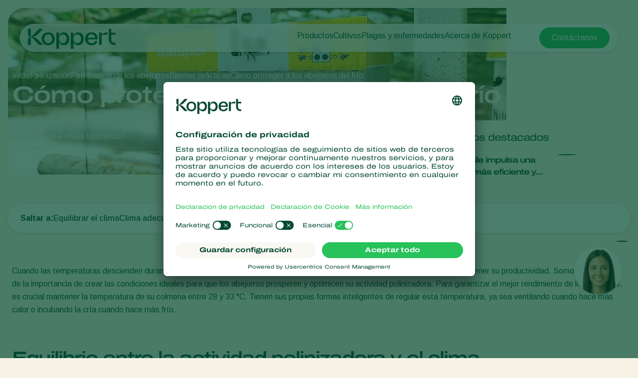

--- FILE ---
content_type: text/html; charset=utf-8
request_url: https://www.koppert.cl/polinizacion-de-los-abejorros/buenas-practicas/como-proteger-a-los-abejorros-del-frio/
body_size: 20998
content:
<!DOCTYPE html>
<html lang="es-CL">
<head>

<meta charset="utf-8">
<!-- 
	Projectmanagement and realisation: www.beech.it - tel. +31 (0)77-3030300
	TYPO3 CMS - Solr - Laravel - Projects - Apps

	This website is powered by TYPO3 - inspiring people to share!
	TYPO3 is a free open source Content Management Framework initially created by Kasper Skaarhoj and licensed under GNU/GPL.
	TYPO3 is copyright 1998-2026 of Kasper Skaarhoj. Extensions are copyright of their respective owners.
	Information and contribution at https://typo3.org/
-->



<title>Cómo proteger a los abejorros del frío - Buenas prácticas de polinización</title>
<meta http-equiv="x-ua-compatible" content="IE=edge" />
<meta name="generator" content="TYPO3 CMS" />
<meta name="description" content="Aprenda a proteger a los abejorros en condiciones de frío, garantizando su bienestar y un rendimiento óptimo de la polinización." />
<meta name="viewport" content="width=device-width, initial-scale=1.0, minimum-scale=1.0, user-scalable=yes" />
<meta name="robots" content="all" />
<meta property="og:title" content="Cómo proteger a los abejorros del frío - Buenas prácticas de polinización" />
<meta property="og:description" content="Aprenda a proteger a los abejorros en condiciones de frío, garantizando su bienestar y un rendimiento óptimo de la polinización." />
<meta property="og:type" content="website" />
<meta property="og:image" content="https://www.koppert.cl/typo3conf/ext/site_template/Resources/Public/Img/KoppertLogoShare_new.jpg" />
<meta property="og:url" content="https://www.koppert.cl/polinizacion-de-los-abejorros/buenas-practicas/como-proteger-a-los-abejorros-del-frio/" />
<meta name="twitter:title" content="Cómo proteger a los abejorros del frío - Buenas prácticas de polinización" />
<meta name="twitter:card" content="summary_large_image" />
<meta name="twitter:description" content="Aprenda a proteger a los abejorros en condiciones de frío, garantizando su bienestar y un rendimiento óptimo de la polinización." />
<meta name="twitter:image" content="https://www.koppert.cl/typo3conf/ext/site_template/Resources/Public/Img/KoppertLogoShare_new.jpg" />
<meta name="apple-mobile-web-app-capable" content="yes" />
<meta name="apple-mobile-web-app-status-bar-style" content="black" />
<meta name="theme-color" content="#004832" />
<meta name="msapplication-tilecolor" content="#004832" />
<meta name="thumbnail" content="https://www.koppert.cl/typo3conf/ext/site_template/Resources/Public/Img/KoppertLogoShare_new.jpg" />


<style type="text/css" media="all">
/*<![CDATA[*/
<!-- 
@font-face {
    font-family: 'icon';
    src:  url('/typo3conf/ext/site_template/Resources/Public/Css/Icon/icon.eot?ydaszc');
    src:  url('/typo3conf/ext/site_template/Resources/Public/Css/Icon/icon.eot?ydaszc#iefix') format('embedded-opentype'),
    url('/typo3conf/ext/site_template/Resources/Public/Css/Icon/icon.ttf?ydaszc') format('truetype'),
    url('/typo3conf/ext/site_template/Resources/Public/Css/Icon/icon.woff?ydaszc') format('woff'),
    url('/typo3conf/ext/site_template/Resources/Public/Css/Icon/icon.svg?ydaszc#koppert') format('svg');
    font-weight: normal;
    font-style: normal;
    font-display: block;
}

@font-face {
    font-family: 'brand';
    src:  url('/typo3conf/ext/site_template/Resources/Public/Css/Brand/brand.eot?ydaszc');
    src:  url('/typo3conf/ext/site_template/Resources/Public/Css/Brand/brand.eot?ydaszc#iefix') format('embedded-opentype'),
    url('/typo3conf/ext/site_template/Resources/Public/Css/Brand/brand.ttf?ydaszc') format('truetype'),
    url('/typo3conf/ext/site_template/Resources/Public/Css/Brand/brand.woff?ydaszc') format('woff'),
    url('/typo3conf/ext/site_template/Resources/Public/Css/Brand/brand.svg?ydaszc#brand') format('svg');
    font-weight: normal;
    font-style: normal;
    font-display: block;
}
-->
/*]]>*/
</style>

<link rel="stylesheet" type="text/css" href="/typo3temp/assets/compressed/ux25-7ff31c9e0894c551fe6a12469f5dfe30.css?1769165024" media="all">






<link rel="preconnect" href="https://www.google.com">
    <link rel="preconnect" href="https://www.googletagmanager.com">
    <link rel="preconnect" href="https://connect.facebook.net">
    <link rel="preconnect" href="https://api.leadinfo.com">
    <link rel="preconnect" href="https://googleads.g.doubleclick.net">
    <link rel="preconnect" href="https://app.usercentrics.eu">
    <link rel="preconnect" href="https://snap.licdn.com"><script type="application/ld+json">    {
        "@context": "https://schema.org",
        "@type": "WebSite",
        "name": "Koppert Chile",
        "url": "Koppert.cl"
    }</script><link rel="search" title="Koppert" type="application/opensearchdescription+xml" href="https://www.koppert.cl/open-search.xml" /><meta name="facebook-domain-verification" content="p4x93q9oa42s3n7mw801pz8fpk2f71" />    <link rel="shortcut icon" type="image/x-icon" href="/typo3conf/ext/site_template/Resources/Public/Img/Icons/fav/favicon.ico" />
    <link rel="icon" type="image/png" href="/typo3conf/ext/site_template/Resources/Public/Img/Icons/fav/favicon-32x32.png" sizes="32x32" />
    <link rel="icon" type="image/png" href="/typo3conf/ext/site_template/Resources/Public/Img/Icons/fav/favicon-16x16.png" sizes="16x16" />
    <link rel="apple-touch-icon" sizes="180x180" href="/typo3conf/ext/site_template/Resources/Public/Img/Icons/fav/apple-touch-icon.png">
    <link rel="icon" type="image/png" sizes="192x192" href="/typo3conf/ext/site_template/Resources/Public/Img/Icons/fav/android-chrome-192x192.png">
    <link rel="icon" type="image/png" sizes="512x512" href="/typo3conf/ext/site_template/Resources/Public/Img/Icons/fav/android-chrome-512x512.png">
    <link rel="icon" type="image/png" href="/typo3conf/ext/site_template/Resources/Public/Img/Icons/fav/favicon-32x32.png" sizes="32x32" media="(prefers-color-scheme: dark)">
    <link rel="icon" type="image/png" href="/typo3conf/ext/site_template/Resources/Public/Img/Icons/fav/favicon-32x32--light-mode.png" sizes="32x32" media="(prefers-color-scheme: light)">
    <link rel="icon" type="image/svg+xml" href="/typo3conf/ext/site_template/Resources/Public/Img/Icons/fav/favicon.svg"><script id="usercentrics-cmp" src="https://app.usercentrics.eu/browser-ui/latest/loader.js" data-settings-id="vCBDx6p_QatpKW" async></script><script>dataLayer = [];(function(w,d,s,l,i){w[l]=w[l]||[];w[l].push({'gtm.start':
       new Date().getTime(),event:'gtm.js'});var f=d.getElementsByTagName(s)[0],
       j=d.createElement(s),dl=l!='dataLayer'?'&l='+l:'';j.async=true;j.src=
       'https://www.googletagmanager.com/gtm.js?id='+i+dl;f.parentNode.insertBefore(j,f);
    })(window,document,'script','dataLayer','GTM-5PW4N5Z7');</script><script>
!function(f,b,e,v,n,t,s)
{if(f.fbq)return;n=f.fbq=function(){n.callMethod?
n.callMethod.apply(n,arguments):n.queue.push(arguments)};
if(!f._fbq)f._fbq=n;n.push=n;n.loaded=!0;n.version='2.0';
n.queue=[];t=b.createElement(e);t.async=!0;
t.src=v;s=b.getElementsByTagName(e)[0];
s.parentNode.insertBefore(t,s)}(window, document,'script',
'https://connect.facebook.net/en_US/fbevents.js');
fbq('init', '2816369721935060');
fbq('track', 'PageView');
</script>
<noscript><img height="1" width="1" style="display:none"
src="https://www.facebook.com/tr?id=2816369721935060&ev=PageView&noscript=1"
/></noscript>
<link rel="canonical" href="https://www.koppert.cl/polinizacion-de-los-abejorros/buenas-practicas/como-proteger-a-los-abejorros-del-frio/"/>

<link rel="alternate" hreflang="en-us" href="https://www.koppertus.com/bumblebee-pollination/best-practices/how-to-protect-bumblebees-in-cold/"/>
<link rel="alternate" hreflang="es-uy" href="https://www.koppert.uy/polinizacion-de-los-abejorros/buenas-practicas/como-proteger-a-los-abejorros-del-frio/"/>
<link rel="alternate" hreflang="en-gb" href="https://www.koppert.co.uk/bumblebee-pollination/best-practices/how-to-protect-bumblebees-in-cold/"/>
<link rel="alternate" hreflang="tr" href="https://www.koppert.com.tr/bombus-arisi-tozlasmasi/en-iyi-uygulamalar/bombus-arilari-sogukta-nasil-korunur/"/>
<link rel="alternate" hreflang="sv" href="https://www.koppert.fi/sv/pollinering-av-humlor/baesta-praxis/hur-man-skyddar-humlor-i-kyla/"/>
<link rel="alternate" hreflang="es-es" href="https://www.koppert.es/polinizacion-por-abejorros/buenas-practicas/como-proteger-a-los-abejorros-del-frio/"/>
<link rel="alternate" hreflang="de-ch" href="https://www.koppertbio.ch/bestaeubung/bestaeubung-durch-hummeln/bewaehrte-praktiken/wie-man-hummeln-bei-kaelte-schuetzt/"/>
<link rel="alternate" hreflang="ru" href="https://www.koppert.ru/opylenie-shmeljami/luchshie-praktiki/kak-zashchitit-shmelei-v-kholodnoe-vremja-goda/"/>
<link rel="alternate" hreflang="pt-pt" href="https://www.koppert.pt/polinizacao/polinizacao-por-abelhoes/melhores-praticas/como-proteger-os-abelhoes-do-frio/"/>
<link rel="alternate" hreflang="pl" href="https://www.koppert.pl/zapylanie-przez-trzmiele/najlepsze-praktyki/jak-chronic-trzmiele-w-niskich-temperaturach/"/>
<link rel="alternate" hreflang="nl-nl" href="https://www.koppert.nl/bestuiving-met-hommels/toepassingsadviezen/hoe-bescherm-je-hommels-in-de-kou/"/>
<link rel="alternate" hreflang="es-mx" href="https://www.koppert.mx/polinizacion-con-abejorros/buenas-practicas/como-proteger-a-los-abejorros-del-frio/"/>
<link rel="alternate" hreflang="ko" href="https://www.koppert.co.kr/%EA%BF%80%EB%B2%8C-%EC%88%98%EB%B6%84/%EB%AA%A8%EB%B2%94-%EC%82%AC%EB%A1%80/%EC%B6%94%EC%9C%84-%EC%86%8D%EC%97%90%EC%84%9C-%EA%BF%80%EB%B2%8C%EC%9D%84-%EB%B3%B4%ED%98%B8%ED%95%98%EB%8A%94-%EB%B0%A9%EB%B2%95/"/>
<link rel="alternate" hreflang="it" href="https://www.koppert.it/impollinazione-con-bombi/le-migliori-pratiche/come-proteggere-i-bombi-dal-freddo/"/>
<link rel="alternate" hreflang="hu" href="https://www.koppert.hu/dongo-beporzas/legjobb-gyakorlatok/hogyan-vedjuek-meg-a-poszmeheket-a-hidegben/"/>
<link rel="alternate" hreflang="el" href="https://www.koppert.gr/epikoniasi-apo-melisses/beltistes-praktikes/pos-na-prostatepsete-tis-melisses-sto-kryo/"/>
<link rel="alternate" hreflang="de-de" href="https://www.koppertbio.de/bestaeubung-durch-hummeln/bewaehrte-praktiken/wie-man-hummeln-bei-kaelte-schuetzt/"/>
<link rel="alternate" hreflang="fr" href="https://www.koppert.fr/pollinisation-par-les-bourdons/meilleures-pratiques/comment-proteger-les-bourdons-du-froid/"/>
<link rel="alternate" hreflang="fi" href="https://www.koppert.fi/kimalaispoelytys/parhaat-kaeytaennoet/miten-suojella-kimalaisia-kylmaellae/"/>
<link rel="alternate" hreflang="es-CL" href="https://www.koppert.cl/polinizacion-de-los-abejorros/buenas-practicas/como-proteger-a-los-abejorros-del-frio/"/>
<link rel="alternate" hreflang="en-ca" href="https://www.koppert.ca/bumblebee-pollination/best-practices/how-to-protect-bumblebees-in-cold/"/>
<link rel="alternate" hreflang="fr-ca" href="https://www.koppert.ca/fr/pollinisation-par-les-bourdons/meilleures-pratiques/comment-proteger-les-bourdons-du-froid/"/>
<link rel="alternate" hreflang="nl-be" href="https://www.koppert.be/bestuiving-door-hommels/beste-praktijken/hoe-bescherm-je-hommels-in-de-kou/"/>
<link rel="alternate" hreflang="de-at" href="https://www.koppertbio.at/bestaeubung/bestaeubung-durch-hummeln/bewaehrte-praktiken/wie-man-hummeln-bei-kaelte-schuetzt/"/>
<link rel="alternate" hreflang="x-default" href="https://www.koppert.com/bumblebee-pollination/best-practices/how-to-protect-bumblebees-in-cold/"/>
<!-- This site is optimized with the Yoast SEO for TYPO3 plugin - https://yoast.com/typo3-extensions-seo/ -->

<script type="application/ld+json" id="ext-schema-jsonld">{"@context":"https://schema.org/","@graph":[{"@type":"WebPage","breadcrumb":{"@type":"BreadcrumbList","itemListElement":[{"@type":"ListItem","item":{"@type":"WebPage","@id":"https://www.koppert.cl/polinizacion/"},"name":"Polinización","position":"1"},{"@type":"ListItem","item":{"@type":"WebPage","@id":"https://www.koppert.cl/polinizacion-de-los-abejorros/"},"name":"Polinización de los abejorros","position":"2"},{"@type":"ListItem","item":{"@type":"WebPage","@id":"https://www.koppert.cl/polinizacion-de-los-abejorros/buenas-practicas/"},"name":"Buenas prácticas","position":"3"},{"@type":"ListItem","item":{"@type":"WebPage","@id":"https://www.koppert.cl/polinizacion-de-los-abejorros/buenas-practicas/como-proteger-a-los-abejorros-del-frio/"},"name":"Cómo proteger a los abejorros del frío","position":"4"}]}},{"@type":"Organization","address":{"@type":"PostalAddress","addressCountry":"NL","addressLocality":"Berkel en Rodenrijs","postalCode":"2651 BE","streetAddress":"Veilingweg 14"},"legalName":"Koppert B.V.","logo":"https://www.koppert.cl/typo3conf/ext/site_template/Resources/Public/Img/KoppertLogoShare_new.jpg","sameAs":["https://www.facebook.com/pages/Koppert/185908384905","https://www.linkedin.com/company/koppert-global/","https://twitter.com/Koppert","https://www.youtube.com/user/koppertbiological?sub_confirmation=1","https://www.instagram.com/koppert_global/"],"url":"https://www.koppert.cl"}]}</script>
</head>
<body class="default-ux25 pid-22491">
<noscript><iframe src="https://www.googletagmanager.com/ns.html?id=GTM-5PW4N5Z7"
    height="0" width="0" style="display:none;visibility:hidden"></iframe></noscript><div id="koppertApp">



<a class="acc__skip-to-content" href="#main">
    Skip to content
</a>

<header-ux25 inline-template>
    <header class="header" data-js-header>
        
        
        
        
            
        
        <div class="header__mobile-backdrop">
            <div class="mobile-navigation__wrapper">
                <nav class="mobile-navigation__main">
                    <ul class="mobile-navigation__list" :class="{ 'mobile-navigation__list--hide-topics': mobileLangMenuIsActive }">
                        
                        <template v-if="mobileLangMenuIsActive">
                            
                                <li class="submenu__item">
                                    
                                            <a href="https://www.koppert.com/bumblebee-pollination/best-practices/how-to-protect-bumblebees-in-cold/" title="Koppert Global">Koppert Global</a>
                                        
                                </li>
                            
                                <li class="submenu__item">
                                    
                                            <a href="https://www.koppert.com.ar/" title="Argentina">Argentina</a>
                                        
                                </li>
                            
                                <li class="submenu__item">
                                    
                                            <a href="https://www.koppertbio.at/bestaeubung/bestaeubung-durch-hummeln/bewaehrte-praktiken/wie-man-hummeln-bei-kaelte-schuetzt/" title="Austria">Austria</a>
                                        
                                </li>
                            
                                <li class="submenu__item">
                                    
                                            <a href="https://www.koppert.be/bestuiving-door-hommels/beste-praktijken/hoe-bescherm-je-hommels-in-de-kou/" title="Belgium">Belgium</a>
                                        
                                </li>
                            
                                <li class="submenu__item">
                                    
                                            <a href="https://www.koppert.com.br/" title="Brasil">Brasil</a>
                                        
                                </li>
                            
                                <li class="submenu__item">
                                    
                                            <a href="https://www.koppert.ca/bumblebee-pollination/best-practices/how-to-protect-bumblebees-in-cold/" title="Canada (English)">Canada (English)</a>
                                        
                                </li>
                            
                                <li class="submenu__item">
                                    
                                            <a href="https://www.koppert.ca/fr/pollinisation-par-les-bourdons/meilleures-pratiques/comment-proteger-les-bourdons-du-froid/" title="Canada (French)">Canada (French)</a>
                                        
                                </li>
                            
                                <li class="submenu__item">
                                    
                                            <a href="https://www.koppert.cl/polinizacion-de-los-abejorros/buenas-practicas/como-proteger-a-los-abejorros-del-frio/" title="Chile">Chile</a>
                                        
                                </li>
                            
                                <li class="submenu__item">
                                    
                                            <a href="https://www.koppert.ec/" title="Ecuador">Ecuador</a>
                                        
                                </li>
                            
                                <li class="submenu__item">
                                    
                                            <a href="https://www.koppert.fi/kimalaispoelytys/parhaat-kaeytaennoet/miten-suojella-kimalaisia-kylmaellae/" title="Finland (Finnish)">Finland (Finnish)</a>
                                        
                                </li>
                            
                                <li class="submenu__item">
                                    
                                            <a href="https://www.koppert.fi/sv/pollinering-av-humlor/baesta-praxis/hur-man-skyddar-humlor-i-kyla/" title="Finland (Swedish)">Finland (Swedish)</a>
                                        
                                </li>
                            
                                <li class="submenu__item">
                                    
                                            <a href="https://www.koppert.fr/pollinisation-par-les-bourdons/meilleures-pratiques/comment-proteger-les-bourdons-du-froid/" title="France">France</a>
                                        
                                </li>
                            
                                <li class="submenu__item">
                                    
                                            <a href="https://www.koppertbio.de/bestaeubung-durch-hummeln/bewaehrte-praktiken/wie-man-hummeln-bei-kaelte-schuetzt/" title="Germany">Germany</a>
                                        
                                </li>
                            
                                <li class="submenu__item">
                                    
                                            <a href="https://www.koppert.gr/epikoniasi-apo-melisses/beltistes-praktikes/pos-na-prostatepsete-tis-melisses-sto-kryo/" title="Greece">Greece</a>
                                        
                                </li>
                            
                                <li class="submenu__item">
                                    
                                            <a href="https://www.koppert.hu/dongo-beporzas/legjobb-gyakorlatok/hogyan-vedjuek-meg-a-poszmeheket-a-hidegben/" title="Hungary">Hungary</a>
                                        
                                </li>
                            
                                <li class="submenu__item">
                                    
                                            <a href="https://www.koppert.in/" title="India">India</a>
                                        
                                </li>
                            
                                <li class="submenu__item">
                                    
                                            <a href="https://www.koppert.it/impollinazione-con-bombi/le-migliori-pratiche/come-proteggere-i-bombi-dal-freddo/" title="Italy">Italy</a>
                                        
                                </li>
                            
                                <li class="submenu__item">
                                    
                                            <a href="https://www.koppert.co.ke/" title="Kenya">Kenya</a>
                                        
                                </li>
                            
                                <li class="submenu__item">
                                    
                                            <a href="https://www.koppert.co.kr/%EA%BF%80%EB%B2%8C-%EC%88%98%EB%B6%84/%EB%AA%A8%EB%B2%94-%EC%82%AC%EB%A1%80/%EC%B6%94%EC%9C%84-%EC%86%8D%EC%97%90%EC%84%9C-%EA%BF%80%EB%B2%8C%EC%9D%84-%EB%B3%B4%ED%98%B8%ED%95%98%EB%8A%94-%EB%B0%A9%EB%B2%95/" title="Korea">Korea</a>
                                        
                                </li>
                            
                                <li class="submenu__item">
                                    
                                            <a href="https://www.koppert.mx/polinizacion-con-abejorros/buenas-practicas/como-proteger-a-los-abejorros-del-frio/" title="Mexico">Mexico</a>
                                        
                                </li>
                            
                                <li class="submenu__item">
                                    
                                            <a href="https://www.koppert.nl/bestuiving-met-hommels/toepassingsadviezen/hoe-bescherm-je-hommels-in-de-kou/" title="Netherlands">Netherlands</a>
                                        
                                </li>
                            
                                <li class="submenu__item">
                                    
                                            <a href="https://www.koppert.com.py/" title="Paraguay">Paraguay</a>
                                        
                                </li>
                            
                                <li class="submenu__item">
                                    
                                            <a href="https://www.koppert.pe/" title="Peru">Peru</a>
                                        
                                </li>
                            
                                <li class="submenu__item">
                                    
                                            <a href="https://www.koppert.pl/zapylanie-przez-trzmiele/najlepsze-praktyki/jak-chronic-trzmiele-w-niskich-temperaturach/" title="Poland">Poland</a>
                                        
                                </li>
                            
                                <li class="submenu__item">
                                    
                                            <a href="https://www.koppert.pt/polinizacao/polinizacao-por-abelhoes/melhores-praticas/como-proteger-os-abelhoes-do-frio/" title="Portugal">Portugal</a>
                                        
                                </li>
                            
                                <li class="submenu__item">
                                    
                                            <a href="https://www.koppert.ru/opylenie-shmeljami/luchshie-praktiki/kak-zashchitit-shmelei-v-kholodnoe-vremja-goda/" title="Russia">Russia</a>
                                        
                                </li>
                            
                                <li class="submenu__item">
                                    
                                            <a href="https://www.koppert.co.za/" title="South Africa">South Africa</a>
                                        
                                </li>
                            
                                <li class="submenu__item">
                                    
                                            <a href="https://www.koppert.es/polinizacion-por-abejorros/buenas-practicas/como-proteger-a-los-abejorros-del-frio/" title="Spain">Spain</a>
                                        
                                </li>
                            
                                <li class="submenu__item">
                                    
                                            <a href="https://www.koppert.se/pollinering-av-humlor/baesta-praxis/hur-man-skyddar-humlor-i-kyla/" title="Sweden">Sweden</a>
                                        
                                </li>
                            
                                <li class="submenu__item">
                                    
                                            <a href="https://www.koppertbio.ch/bestaeubung/bestaeubung-durch-hummeln/bewaehrte-praktiken/wie-man-hummeln-bei-kaelte-schuetzt/" title="Switzerland">Switzerland</a>
                                        
                                </li>
                            
                                <li class="submenu__item">
                                    
                                            <a href="https://www.koppert.com.tr/bombus-arisi-tozlasmasi/en-iyi-uygulamalar/bombus-arilari-sogukta-nasil-korunur/" title="Turkey">Turkey</a>
                                        
                                </li>
                            
                                <li class="submenu__item">
                                    
                                            <a href="https://www.koppertus.com/bumblebee-pollination/best-practices/how-to-protect-bumblebees-in-cold/" title="USA">USA</a>
                                        
                                </li>
                            
                                <li class="submenu__item">
                                    
                                            <a href="https://www.koppert.co.uk/bumblebee-pollination/best-practices/how-to-protect-bumblebees-in-cold/" title="United Kingdom">United Kingdom</a>
                                        
                                </li>
                            
                        </template>
                        
                        
                        
                            
    <li class="mobile-navigation__item">
        <div class="mobile-navigation__top-wrapper">
            <div class="mobile-navigation__top">
                <div class="mobile-navigation__image-wrapper">
                    
                            <img class="mobile-navigation__image" src="/content/global/products/Spical-Plus/Neoseiulus_californicus_-_Spical-Plus_-_Sweet_Pepper_-_Koppert-1.jpg" alt="" />
                        
                </div>
                <button class="button--back">
                    <i class="fa-light fa-arrow-left"></i>
                </button>
                
                        <span class="mobile-navigation__title">Productos</span>
                    
                <i class="fa-light fa-chevron-right"></i>
            </div>
        </div>
        <div class="effect-grow">
            <div class="effect-grow__content">
                
                        
                                <a href="/productos" class="mobile-submenu__link mobile-submenu__link--bold">Productos</a>
                            
                    
                <div class="mobile-navigation__submenu">
                    <div class="mobile-submenu__list-wrapper">
                        <ul class="mobile-submenu__list">
                            
                                <li class="mobile-submenu__item">
                                    
                                            
                                                    <a href="/productos/control-de-plagas" class="mobile-submenu__link">Control de plagas</a>
                                                
                                        
                                </li>
                            
                                <li class="mobile-submenu__item">
                                    
                                            
                                                    <a href="/productos/control-de-enfermedades" class="mobile-submenu__link">Control de enfermedades</a>
                                                
                                        
                                </li>
                            
                                <li class="mobile-submenu__item">
                                    
                                            
                                                    <a href="/productos/polinizacion" class="mobile-submenu__link">Polinización</a>
                                                
                                        
                                </li>
                            
                                <li class="mobile-submenu__item">
                                    
                                            
                                                    <a href="/productos/sanidad-vegetal" class="mobile-submenu__link">Sanidad vegetal</a>
                                                
                                        
                                </li>
                            
                                <li class="mobile-submenu__item">
                                    
                                            
                                                    <a href="/productos/aplicacion" class="mobile-submenu__link">Aplicación</a>
                                                
                                        
                                </li>
                            
                                <li class="mobile-submenu__item">
                                    
                                            
                                                    <a href="/productos/monitoreo-y-seguimiento-plagas" class="mobile-submenu__link">Monitoreo y seguimiento plagas</a>
                                                
                                        
                                </li>
                            
                        </ul>
                    </div>
                </div>
            </div>
        </div>
    </li>

                        
                            
    <li class="mobile-navigation__item">
        <div class="mobile-navigation__top-wrapper">
            <div class="mobile-navigation__top">
                <div class="mobile-navigation__image-wrapper">
                    
                            <img class="mobile-navigation__image" src="/content/global/Crops/Rye/rye_1.jpg" alt="" />
                        
                </div>
                <button class="button--back">
                    <i class="fa-light fa-arrow-left"></i>
                </button>
                
                        <span class="mobile-navigation__title">Cultivos</span>
                    
                <i class="fa-light fa-chevron-right"></i>
            </div>
        </div>
        <div class="effect-grow">
            <div class="effect-grow__content">
                
                        
                                <a href="/cultivos" class="mobile-submenu__link mobile-submenu__link--bold">Cultivos</a>
                            
                    
                <div class="mobile-navigation__submenu">
                    <div class="mobile-submenu__list-wrapper">
                        <ul class="mobile-submenu__list">
                            
                                <li class="mobile-submenu__item">
                                    
                                            
                                                    <a href="/cultivos/hortalizas-bajo-cultivo-protegido" class="mobile-submenu__link">Hortalizas bajo cultivo protegido</a>
                                                
                                        
                                </li>
                            
                                <li class="mobile-submenu__item">
                                    
                                            
                                                    <a href="/cultivos/plantas-ornamentales" class="mobile-submenu__link">Plantas ornamentales</a>
                                                
                                        
                                </li>
                            
                                <li class="mobile-submenu__item">
                                    
                                            
                                                    <a href="/cultivos/frutas" class="mobile-submenu__link">Frutas</a>
                                                
                                        
                                </li>
                            
                                <li class="mobile-submenu__item">
                                    
                                            
                                                    <a href="/cultivos/hortalizas-de-cultivo-al-aire-libre" class="mobile-submenu__link">Hortalizas de cultivo al aire libre</a>
                                                
                                        
                                </li>
                            
                                <li class="mobile-submenu__item">
                                    
                                            
                                                    <a href="/cultivos/arable-crops" class="mobile-submenu__link">Arable crops</a>
                                                
                                        
                                </li>
                            
                        </ul>
                    </div>
                </div>
            </div>
        </div>
    </li>

                        
                            
    <li class="mobile-navigation__item">
        <div class="mobile-navigation__top-wrapper">
            <div class="mobile-navigation__top">
                <div class="mobile-navigation__image-wrapper">
                    
                            <img class="mobile-navigation__image" src="/content/global/Red_chicory_-_crop_-_Koppert-8.jpg" />
                        
                </div>
                <button class="button--back">
                    <i class="fa-light fa-arrow-left"></i>
                </button>
                
                        <span class="mobile-navigation__title">Plagas y enfermedades</span>
                    
                <i class="fa-light fa-chevron-right"></i>
            </div>
        </div>
        <div class="effect-grow">
            <div class="effect-grow__content">
                
                        
                                <span class="mobile-submenu__link mobile-submenu__link--bold">Plagas y enfermedades</span>
                            
                    
                <div class="mobile-navigation__submenu">
                    <div class="mobile-submenu__list-wrapper">
                        <ul class="mobile-submenu__list">
                            
                                <li class="mobile-submenu__item">
                                    
                                            
                                                    <a href="/plagas-en-plantas" class="mobile-submenu__link">Plagas en plantas</a>
                                                
                                        
                                </li>
                            
                                <li class="mobile-submenu__item">
                                    
                                            
                                                    <a href="/enfermedades-de-las-plantas" class="mobile-submenu__link">Enfermedades de las plantas</a>
                                                
                                        
                                </li>
                            
                        </ul>
                    </div>
                </div>
            </div>
        </div>
    </li>

                        
                            
    <li class="mobile-navigation__item">
        <div class="mobile-navigation__top-wrapper">
            <div class="mobile-navigation__top">
                <div class="mobile-navigation__image-wrapper">
                    
                            <img class="mobile-navigation__image" src="/content/global/General/Corporate_images/VivoGro_Canada_Koppert_Biological_Systems__6_.jpg" alt="" />
                        
                </div>
                <button class="button--back">
                    <i class="fa-light fa-arrow-left"></i>
                </button>
                
                        <span class="mobile-navigation__title">Acerca de Koppert</span>
                    
                <i class="fa-light fa-chevron-right"></i>
            </div>
        </div>
        <div class="effect-grow">
            <div class="effect-grow__content">
                
                        
                                <a href="/acerca-de-koppert" class="mobile-submenu__link mobile-submenu__link--bold">Acerca de Koppert</a>
                            
                    
                <div class="mobile-navigation__submenu">
                    <div class="mobile-submenu__list-wrapper">
                        <ul class="mobile-submenu__list">
                            
                                <li class="mobile-submenu__item">
                                    
                                            
                                                    <a href="/acerca-de-koppert" class="mobile-submenu__link">Acerca de Koppert</a>
                                                
                                        
                                </li>
                            
                                <li class="mobile-submenu__item">
                                    
                                            
                                                    <a href="/novedades-e-informacion" class="mobile-submenu__link">Novedades e información</a>
                                                
                                        
                                </li>
                            
                                <li class="mobile-submenu__item">
                                    
                                            
                                                    <a href="/acerca-de-koppert/trabajar-en-koppert" class="mobile-submenu__link">Trabajar en Koppert</a>
                                                
                                        
                                </li>
                            
                                <li class="mobile-submenu__item">
                                    
                                            
                                                    <a href="/contacto" class="mobile-submenu__link">Contacto</a>
                                                
                                        
                                </li>
                            
                        </ul>
                    </div>
                </div>
            </div>
        </div>
    </li>

                        
                    </ul>
                </nav>
                <div class="mobile-navigation__footer">
                    <nav class="navigation__user">
                        
                            <a class="button button--bright button--paddingfix" href="https://www.koppert.cl/koppert-one/" aria-label="Koppert One">
                                <i class="fa-kit fa-koppert-k"></i> Koppert One
                            </a>
                        
                        <a class="button button--bright button--paddingfix" href="https://www.koppert.cl/contacto/">
                            Contacto
                        </a>
                        <button class="navigation__icon" @click="toggleMobileLanguageMenu">
                            <i class="fa-thin fa-globe"></i>
                        </button>
                    </nav>
                    <button @click="openSearchOverlay()" class="mobile-navigation__search" title="Search" aria-label="Open search overlay">
                        Buscar
                        <i class="fa-thin fa-magnifying-glass"></i>
                    </button>
                </div>
            </div>
        </div>

        <div class="container">
            <div class="header__inner">
                <div class="header__branding">
                    <a class="header__branding-link" href="/">
                        
                        <div class="header__branding-name header__branding-name--subpage">
                            <svg width="176" height="40" viewBox="0 0 176 40" fill="none" xmlns="http://www.w3.org/2000/svg">
    <g clip-path="url(#clip0_2440_18216)">
        <path d="M72.0705 7.11523C67.8311 7.11523 64.6515 9.17998 62.8346 12.9066C62.6832 13.2088 62.229 13.108 62.229 12.8059L62.128 7.56847H56.9297V40.0001H62.4309V27.7627C62.4309 27.4606 62.8851 27.3598 63.0365 27.6116C64.8534 30.9857 67.9825 32.8994 72.0705 32.8994C78.6821 32.8994 82.9215 28.1152 82.9215 20.0073C82.9215 11.849 78.6821 7.11523 72.0705 7.11523ZM70.0518 28.7196C66.8217 28.7196 62.2795 26.3527 62.2795 20.662V19.5541C62.2795 13.5613 66.8217 11.2951 70.0518 11.2951C74.5436 11.2951 77.6222 14.5685 77.6222 20.0577C77.5717 25.5469 74.5436 28.7196 70.0518 28.7196Z" fill="currentColor"/>
        <path d="M175.934 28.266V32.3452C175.934 32.3452 175.884 32.3452 173.815 32.3452C165.79 32.3452 162.156 26.9063 162.156 19.4027V-0.0361328H167.203V7.66891H175.934V11.7984H167.203V19.9567C167.203 24.5898 168.768 28.266 175.379 28.266C175.733 28.266 175.934 28.266 175.934 28.266Z" fill="currentColor"/>
        <path d="M159.684 7.36694V11.7482H151.761C149.843 11.7482 148.026 12.4533 148.026 14.6691V32.3454H142.727V7.61874H148.026V10.8921C148.026 11.0432 148.127 11.1943 148.278 11.2446C148.531 11.295 148.682 11.1439 148.732 11.0936C151.155 8.87773 153.325 7.4173 157.918 7.4173H159.684V7.36694Z" fill="currentColor"/>
        <path d="M139.344 21.3165C140.454 12.6043 136.921 7.0647 127.484 7.0647C119.711 7.0647 114.715 11.6978 114.715 20.0072C114.715 27.9136 119.409 32.8489 127.938 32.8489C133.54 32.8489 138.436 30.4316 139.193 24.4388H134.6C133.843 27.5108 131.42 28.9712 127.786 28.9712C123.093 28.9712 120.62 26.3021 120.266 21.2661H130.613H139.344V21.3165ZM127.686 10.892C132.379 10.892 134.297 13.7625 134.549 17.8417H120.317C120.317 17.7913 120.418 10.892 127.686 10.892Z" fill="currentColor"/>
        <path d="M101.141 7.11523C96.9014 7.11523 93.7218 9.17998 91.9049 12.9066C91.7535 13.2088 91.2993 13.108 91.2993 12.8059L91.1984 7.56847H86V40.0001H91.5012V27.7627C91.5012 27.4606 91.9554 27.3598 92.1068 27.6116C93.9237 30.9857 97.0528 32.8994 101.141 32.8994C107.752 32.8994 111.992 28.1152 111.992 20.0073C111.992 11.849 107.752 7.11523 101.141 7.11523ZM99.1221 28.7196C95.892 28.7196 91.3498 26.3527 91.3498 20.662V19.5541C91.3498 13.5613 95.892 11.2951 99.1221 11.2951C103.614 11.2951 106.693 14.5685 106.693 20.0577C106.642 25.5469 103.614 28.7196 99.1221 28.7196Z" fill="currentColor"/>
        <path d="M40.778 7.0647C32.9552 7.0647 27.6055 12.2014 27.6055 20.0072C27.6055 27.7122 32.9552 32.8489 40.778 32.8489C48.4999 32.8489 53.8496 27.7122 53.8496 20.0072C53.8496 12.2518 48.4999 7.0647 40.778 7.0647ZM40.778 28.7697C35.832 28.7697 32.8543 25.3453 32.8543 20.0072C32.8543 14.5179 35.8825 11.1942 40.778 11.1942C45.6736 11.1942 48.6008 14.669 48.6008 20.0072C48.6008 25.3956 45.6736 28.7697 40.778 28.7697Z" fill="currentColor"/>
        <path d="M30.3814 32.3452L22.3568 32.3955L8.98233 18.5466C7.82153 17.3883 6.61026 16.784 6.15604 16.6329C5.95416 16.5322 5.75228 16.6833 5.75228 16.8847V32.3955H-0.203125V23.6329C-0.203125 18.043 3.38021 16.3308 4.94477 16.1797C3.38021 16.0286 -0.203125 14.3164 -0.203125 8.72646V-0.0361328H5.80275V15.4747C5.80275 15.6761 6.00463 15.8272 6.20651 15.7265C6.66073 15.525 7.82153 14.9711 9.0328 13.8128L22.3568 -0.0361328H30.3814V0.0142269C30.2805 0.114946 20.5903 10.8416 16.7042 13.4603C13.4741 15.6257 8.62904 16.079 7.11496 16.1797C8.62904 16.2804 13.4741 16.7337 16.7042 18.8991C20.5903 21.5178 30.23 32.2445 30.3814 32.3452Z" fill="currentColor"/>
    </g>
    <defs>
        <clipPath id="clip0_2440_18216">
            <rect width="175.937" height="39.9856" fill="white" transform="translate(0 0.0144043)"/>
        </clipPath>
    </defs>
</svg>

                        </div>
                    </a>
                </div>
                <div class="effect-glass effect-glass--white effect-glass--grow icons-2">
                    <div class="header__menu-mobile">
                        <div class="header__user-menu">
                            <button @click="openSearchOverlay()" class="user-menu__item" title="Search" aria-label="Open search overlay">
                                <i class="fa-thin fa-magnifying-glass"></i>
                            </button>
                            
                        </div>
                        <button class="hamburger__icon" data-js="hamburger">
                            <span></span>
                            <span></span>
                            <span></span>
                        </button>
                    </div>
                    <div class="header__menu-desktop">
                        <div class="navigation__wrapper">
                            <div class="navigation__submenu-background">
                                <div class="navigation__submenu-toplayer"></div>
                            </div>
                            <nav class="navigation__main">
                                <ul class="navigation__list">
                                    
                                        
     <li class="navigation__item">
         
                 
                         <a href="/productos/" class="navigation__link">Productos</a>
                     
             
        <div class="navigation__submenu">
            <div class="submenu__list-wrapper">
                <ul class="submenu__list">
                    
                        <li class="submenu__item">
                        
                                
                                        <a href="/productos/control-de-plagas/" class="submenu__link">Control de plagas</a>
                                    
                            
                        </li>
                    
                        <li class="submenu__item">
                        
                                
                                        <a href="/productos/control-de-enfermedades/" class="submenu__link">Control de enfermedades</a>
                                    
                            
                        </li>
                    
                        <li class="submenu__item">
                        
                                
                                        <a href="/productos/polinizacion/" class="submenu__link">Polinización</a>
                                    
                            
                        </li>
                    
                        <li class="submenu__item">
                        
                                
                                        <a href="/productos/sanidad-vegetal/" class="submenu__link">Sanidad vegetal</a>
                                    
                            
                        </li>
                    
                        <li class="submenu__item">
                        
                                
                                        <a href="/productos/aplicacion/" class="submenu__link">Aplicación</a>
                                    
                            
                        </li>
                    
                        <li class="submenu__item">
                        
                                
                                        <a href="/productos/monitoreo-y-seguimiento-plagas/" class="submenu__link">Monitoreo y seguimiento plagas</a>
                                    
                            
                        </li>
                    
                </ul>
            </div>
        </div>
    </li>


                                    
                                        
     <li class="navigation__item">
         
                 
                         <a href="/cultivos/" class="navigation__link">Cultivos</a>
                     
             
        <div class="navigation__submenu">
            <div class="submenu__list-wrapper">
                <ul class="submenu__list">
                    
                        <li class="submenu__item">
                        
                                
                                        <a href="/cultivos/hortalizas-bajo-cultivo-protegido/" class="submenu__link">Hortalizas bajo cultivo protegido</a>
                                    
                            
                        </li>
                    
                        <li class="submenu__item">
                        
                                
                                        <a href="/cultivos/plantas-ornamentales/" class="submenu__link">Plantas ornamentales</a>
                                    
                            
                        </li>
                    
                        <li class="submenu__item">
                        
                                
                                        <a href="/cultivos/frutas/" class="submenu__link">Frutas</a>
                                    
                            
                        </li>
                    
                        <li class="submenu__item">
                        
                                
                                        <a href="/cultivos/hortalizas-de-cultivo-al-aire-libre/" class="submenu__link">Hortalizas de cultivo al aire libre</a>
                                    
                            
                        </li>
                    
                        <li class="submenu__item">
                        
                                
                                        <a href="/cultivos/arable-crops/" class="submenu__link">Arable crops</a>
                                    
                            
                        </li>
                    
                </ul>
            </div>
        </div>
    </li>


                                    
                                        
     <li class="navigation__item">
         
                 
                         <span>Plagas y enfermedades</span>
                     
             
        <div class="navigation__submenu">
            <div class="submenu__list-wrapper">
                <ul class="submenu__list">
                    
                        <li class="submenu__item">
                        
                                
                                        <a href="/plagas-en-plantas/" class="submenu__link">Plagas en plantas</a>
                                    
                            
                        </li>
                    
                        <li class="submenu__item">
                        
                                
                                        <a href="/enfermedades-de-las-plantas/" class="submenu__link">Enfermedades de las plantas</a>
                                    
                            
                        </li>
                    
                </ul>
            </div>
        </div>
    </li>


                                    
                                        
     <li class="navigation__item">
         
                 
                         <a href="/acerca-de-koppert/" class="navigation__link">Acerca de Koppert</a>
                     
             
        <div class="navigation__submenu">
            <div class="submenu__list-wrapper">
                <ul class="submenu__list">
                    
                        <li class="submenu__item">
                        
                                
                                        <a href="/acerca-de-koppert/" class="submenu__link">Acerca de Koppert</a>
                                    
                            
                        </li>
                    
                        <li class="submenu__item">
                        
                                
                                        <a href="/novedades-e-informacion/" class="submenu__link">Novedades e información</a>
                                    
                            
                        </li>
                    
                        <li class="submenu__item">
                        
                                
                                        <a href="/acerca-de-koppert/trabajar-en-koppert/" class="submenu__link">Trabajar en Koppert</a>
                                    
                            
                        </li>
                    
                        <li class="submenu__item">
                        
                                
                                        <a href="/contacto/" class="submenu__link">Contacto</a>
                                    
                            
                        </li>
                    
                </ul>
            </div>
        </div>
    </li>


                                    
                                </ul>
                            </nav>
                            <nav class="navigation__user">
                                <ul class="navigation__list">
                                    <li class="navigation__item">
                                        <button @click="openSearchOverlay()" class="navigation__button navigation__button--search" title="Search" aria-label="Open search overlay">
                                            <i class="fa-thin fa-magnifying-glass"></i>
                                        </button>
                                    </li>
                                    
                                </ul>
                            </nav>
                        </div>
                        <div class="navigation__end">
                            <div class="navigation__item">
                                <i class="fa-thin fa-globe"></i>
                                <div class="navigation__submenu">
                                    <div class="submenu__list-wrapper submenu__list-wrapper--languages">
                                        <div class="list-wrapper">
                                            <ul class="submenu__list">
                                                
                                                    <li class="submenu__item">
                                                        
                                                                <a href="https://www.koppert.com/bumblebee-pollination/best-practices/how-to-protect-bumblebees-in-cold/" title="Koppert Global">Koppert Global</a>
                                                            
                                                    </li>
                                                
                                                    <li class="submenu__item">
                                                        
                                                                <a href="https://www.koppert.com.ar/" title="Argentina">Argentina</a>
                                                            
                                                    </li>
                                                
                                                    <li class="submenu__item">
                                                        
                                                                <a href="https://www.koppertbio.at/bestaeubung/bestaeubung-durch-hummeln/bewaehrte-praktiken/wie-man-hummeln-bei-kaelte-schuetzt/" title="Austria">Austria</a>
                                                            
                                                    </li>
                                                
                                                    <li class="submenu__item">
                                                        
                                                                <a href="https://www.koppert.be/bestuiving-door-hommels/beste-praktijken/hoe-bescherm-je-hommels-in-de-kou/" title="Belgium">Belgium</a>
                                                            
                                                    </li>
                                                
                                                    <li class="submenu__item">
                                                        
                                                                <a href="https://www.koppert.com.br/" title="Brasil">Brasil</a>
                                                            
                                                    </li>
                                                
                                                    <li class="submenu__item">
                                                        
                                                                <a href="https://www.koppert.ca/bumblebee-pollination/best-practices/how-to-protect-bumblebees-in-cold/" title="Canada (English)">Canada (English)</a>
                                                            
                                                    </li>
                                                
                                                    <li class="submenu__item">
                                                        
                                                                <a href="https://www.koppert.ca/fr/pollinisation-par-les-bourdons/meilleures-pratiques/comment-proteger-les-bourdons-du-froid/" title="Canada (French)">Canada (French)</a>
                                                            
                                                    </li>
                                                
                                                    <li class="submenu__item">
                                                        
                                                                <a href="https://www.koppert.cl/polinizacion-de-los-abejorros/buenas-practicas/como-proteger-a-los-abejorros-del-frio/" title="Chile">Chile</a>
                                                            
                                                    </li>
                                                
                                                    <li class="submenu__item">
                                                        
                                                                <a href="https://www.koppert.ec/" title="Ecuador">Ecuador</a>
                                                            
                                                    </li>
                                                
                                                    <li class="submenu__item">
                                                        
                                                                <a href="https://www.koppert.fi/kimalaispoelytys/parhaat-kaeytaennoet/miten-suojella-kimalaisia-kylmaellae/" title="Finland (Finnish)">Finland (Finnish)</a>
                                                            
                                                    </li>
                                                
                                                    <li class="submenu__item">
                                                        
                                                                <a href="https://www.koppert.fi/sv/pollinering-av-humlor/baesta-praxis/hur-man-skyddar-humlor-i-kyla/" title="Finland (Swedish)">Finland (Swedish)</a>
                                                            
                                                    </li>
                                                
                                                    <li class="submenu__item">
                                                        
                                                                <a href="https://www.koppert.fr/pollinisation-par-les-bourdons/meilleures-pratiques/comment-proteger-les-bourdons-du-froid/" title="France">France</a>
                                                            
                                                    </li>
                                                
                                                    <li class="submenu__item">
                                                        
                                                                <a href="https://www.koppertbio.de/bestaeubung-durch-hummeln/bewaehrte-praktiken/wie-man-hummeln-bei-kaelte-schuetzt/" title="Germany">Germany</a>
                                                            
                                                    </li>
                                                
                                                    <li class="submenu__item">
                                                        
                                                                <a href="https://www.koppert.gr/epikoniasi-apo-melisses/beltistes-praktikes/pos-na-prostatepsete-tis-melisses-sto-kryo/" title="Greece">Greece</a>
                                                            
                                                    </li>
                                                
                                                    <li class="submenu__item">
                                                        
                                                                <a href="https://www.koppert.hu/dongo-beporzas/legjobb-gyakorlatok/hogyan-vedjuek-meg-a-poszmeheket-a-hidegben/" title="Hungary">Hungary</a>
                                                            
                                                    </li>
                                                
                                                    <li class="submenu__item">
                                                        
                                                                <a href="https://www.koppert.in/" title="India">India</a>
                                                            
                                                    </li>
                                                
                                                    <li class="submenu__item">
                                                        
                                                                <a href="https://www.koppert.it/impollinazione-con-bombi/le-migliori-pratiche/come-proteggere-i-bombi-dal-freddo/" title="Italy">Italy</a>
                                                            
                                                    </li>
                                                
                                                    <li class="submenu__item">
                                                        
                                                                <a href="https://www.koppert.co.ke/" title="Kenya">Kenya</a>
                                                            
                                                    </li>
                                                
                                                    <li class="submenu__item">
                                                        
                                                                <a href="https://www.koppert.co.kr/%EA%BF%80%EB%B2%8C-%EC%88%98%EB%B6%84/%EB%AA%A8%EB%B2%94-%EC%82%AC%EB%A1%80/%EC%B6%94%EC%9C%84-%EC%86%8D%EC%97%90%EC%84%9C-%EA%BF%80%EB%B2%8C%EC%9D%84-%EB%B3%B4%ED%98%B8%ED%95%98%EB%8A%94-%EB%B0%A9%EB%B2%95/" title="Korea">Korea</a>
                                                            
                                                    </li>
                                                
                                                    <li class="submenu__item">
                                                        
                                                                <a href="https://www.koppert.mx/polinizacion-con-abejorros/buenas-practicas/como-proteger-a-los-abejorros-del-frio/" title="Mexico">Mexico</a>
                                                            
                                                    </li>
                                                
                                                    <li class="submenu__item">
                                                        
                                                                <a href="https://www.koppert.nl/bestuiving-met-hommels/toepassingsadviezen/hoe-bescherm-je-hommels-in-de-kou/" title="Netherlands">Netherlands</a>
                                                            
                                                    </li>
                                                
                                                    <li class="submenu__item">
                                                        
                                                                <a href="https://www.koppert.com.py/" title="Paraguay">Paraguay</a>
                                                            
                                                    </li>
                                                
                                                    <li class="submenu__item">
                                                        
                                                                <a href="https://www.koppert.pe/" title="Peru">Peru</a>
                                                            
                                                    </li>
                                                
                                                    <li class="submenu__item">
                                                        
                                                                <a href="https://www.koppert.pl/zapylanie-przez-trzmiele/najlepsze-praktyki/jak-chronic-trzmiele-w-niskich-temperaturach/" title="Poland">Poland</a>
                                                            
                                                    </li>
                                                
                                                    <li class="submenu__item">
                                                        
                                                                <a href="https://www.koppert.pt/polinizacao/polinizacao-por-abelhoes/melhores-praticas/como-proteger-os-abelhoes-do-frio/" title="Portugal">Portugal</a>
                                                            
                                                    </li>
                                                
                                                    <li class="submenu__item">
                                                        
                                                                <a href="https://www.koppert.ru/opylenie-shmeljami/luchshie-praktiki/kak-zashchitit-shmelei-v-kholodnoe-vremja-goda/" title="Russia">Russia</a>
                                                            
                                                    </li>
                                                
                                                    <li class="submenu__item">
                                                        
                                                                <a href="https://www.koppert.co.za/" title="South Africa">South Africa</a>
                                                            
                                                    </li>
                                                
                                                    <li class="submenu__item">
                                                        
                                                                <a href="https://www.koppert.es/polinizacion-por-abejorros/buenas-practicas/como-proteger-a-los-abejorros-del-frio/" title="Spain">Spain</a>
                                                            
                                                    </li>
                                                
                                                    <li class="submenu__item">
                                                        
                                                                <a href="https://www.koppert.se/pollinering-av-humlor/baesta-praxis/hur-man-skyddar-humlor-i-kyla/" title="Sweden">Sweden</a>
                                                            
                                                    </li>
                                                
                                                    <li class="submenu__item">
                                                        
                                                                <a href="https://www.koppertbio.ch/bestaeubung/bestaeubung-durch-hummeln/bewaehrte-praktiken/wie-man-hummeln-bei-kaelte-schuetzt/" title="Switzerland">Switzerland</a>
                                                            
                                                    </li>
                                                
                                                    <li class="submenu__item">
                                                        
                                                                <a href="https://www.koppert.com.tr/bombus-arisi-tozlasmasi/en-iyi-uygulamalar/bombus-arilari-sogukta-nasil-korunur/" title="Turkey">Turkey</a>
                                                            
                                                    </li>
                                                
                                                    <li class="submenu__item">
                                                        
                                                                <a href="https://www.koppertus.com/bumblebee-pollination/best-practices/how-to-protect-bumblebees-in-cold/" title="USA">USA</a>
                                                            
                                                    </li>
                                                
                                                    <li class="submenu__item">
                                                        
                                                                <a href="https://www.koppert.co.uk/bumblebee-pollination/best-practices/how-to-protect-bumblebees-in-cold/" title="United Kingdom">United Kingdom</a>
                                                            
                                                    </li>
                                                
                                            </ul>
                                        </div>
                                    </div>
                                </div>
                            </div>
                            <a href="https://www.koppert.cl/contacto/" data-gtm="click_contact" class="button button--bright">Contáctanos</a>
                        </div>
                    </div>
                </div>
            </div>
        </div>
    </header>
</header-ux25>





<search-overlay inline-template>
    <div :class="['modal', {'modal--active' :showSearchOverlay}]" v-cloak>
        <div class="container container--max">
            <div class="header__branding">
                <div class="header__branding-link">
                    <div class="header__branding-logo">
                        <i class="fa-kit fa-koppert-k"></i>
                    </div>
                    <div class="header__branding-name">
                        <svg width="176" height="40" viewBox="0 0 176 40" fill="none" xmlns="http://www.w3.org/2000/svg">
    <g clip-path="url(#clip0_2440_18216)">
        <path d="M72.0705 7.11523C67.8311 7.11523 64.6515 9.17998 62.8346 12.9066C62.6832 13.2088 62.229 13.108 62.229 12.8059L62.128 7.56847H56.9297V40.0001H62.4309V27.7627C62.4309 27.4606 62.8851 27.3598 63.0365 27.6116C64.8534 30.9857 67.9825 32.8994 72.0705 32.8994C78.6821 32.8994 82.9215 28.1152 82.9215 20.0073C82.9215 11.849 78.6821 7.11523 72.0705 7.11523ZM70.0518 28.7196C66.8217 28.7196 62.2795 26.3527 62.2795 20.662V19.5541C62.2795 13.5613 66.8217 11.2951 70.0518 11.2951C74.5436 11.2951 77.6222 14.5685 77.6222 20.0577C77.5717 25.5469 74.5436 28.7196 70.0518 28.7196Z" fill="currentColor"/>
        <path d="M175.934 28.266V32.3452C175.934 32.3452 175.884 32.3452 173.815 32.3452C165.79 32.3452 162.156 26.9063 162.156 19.4027V-0.0361328H167.203V7.66891H175.934V11.7984H167.203V19.9567C167.203 24.5898 168.768 28.266 175.379 28.266C175.733 28.266 175.934 28.266 175.934 28.266Z" fill="currentColor"/>
        <path d="M159.684 7.36694V11.7482H151.761C149.843 11.7482 148.026 12.4533 148.026 14.6691V32.3454H142.727V7.61874H148.026V10.8921C148.026 11.0432 148.127 11.1943 148.278 11.2446C148.531 11.295 148.682 11.1439 148.732 11.0936C151.155 8.87773 153.325 7.4173 157.918 7.4173H159.684V7.36694Z" fill="currentColor"/>
        <path d="M139.344 21.3165C140.454 12.6043 136.921 7.0647 127.484 7.0647C119.711 7.0647 114.715 11.6978 114.715 20.0072C114.715 27.9136 119.409 32.8489 127.938 32.8489C133.54 32.8489 138.436 30.4316 139.193 24.4388H134.6C133.843 27.5108 131.42 28.9712 127.786 28.9712C123.093 28.9712 120.62 26.3021 120.266 21.2661H130.613H139.344V21.3165ZM127.686 10.892C132.379 10.892 134.297 13.7625 134.549 17.8417H120.317C120.317 17.7913 120.418 10.892 127.686 10.892Z" fill="currentColor"/>
        <path d="M101.141 7.11523C96.9014 7.11523 93.7218 9.17998 91.9049 12.9066C91.7535 13.2088 91.2993 13.108 91.2993 12.8059L91.1984 7.56847H86V40.0001H91.5012V27.7627C91.5012 27.4606 91.9554 27.3598 92.1068 27.6116C93.9237 30.9857 97.0528 32.8994 101.141 32.8994C107.752 32.8994 111.992 28.1152 111.992 20.0073C111.992 11.849 107.752 7.11523 101.141 7.11523ZM99.1221 28.7196C95.892 28.7196 91.3498 26.3527 91.3498 20.662V19.5541C91.3498 13.5613 95.892 11.2951 99.1221 11.2951C103.614 11.2951 106.693 14.5685 106.693 20.0577C106.642 25.5469 103.614 28.7196 99.1221 28.7196Z" fill="currentColor"/>
        <path d="M40.778 7.0647C32.9552 7.0647 27.6055 12.2014 27.6055 20.0072C27.6055 27.7122 32.9552 32.8489 40.778 32.8489C48.4999 32.8489 53.8496 27.7122 53.8496 20.0072C53.8496 12.2518 48.4999 7.0647 40.778 7.0647ZM40.778 28.7697C35.832 28.7697 32.8543 25.3453 32.8543 20.0072C32.8543 14.5179 35.8825 11.1942 40.778 11.1942C45.6736 11.1942 48.6008 14.669 48.6008 20.0072C48.6008 25.3956 45.6736 28.7697 40.778 28.7697Z" fill="currentColor"/>
        <path d="M30.3814 32.3452L22.3568 32.3955L8.98233 18.5466C7.82153 17.3883 6.61026 16.784 6.15604 16.6329C5.95416 16.5322 5.75228 16.6833 5.75228 16.8847V32.3955H-0.203125V23.6329C-0.203125 18.043 3.38021 16.3308 4.94477 16.1797C3.38021 16.0286 -0.203125 14.3164 -0.203125 8.72646V-0.0361328H5.80275V15.4747C5.80275 15.6761 6.00463 15.8272 6.20651 15.7265C6.66073 15.525 7.82153 14.9711 9.0328 13.8128L22.3568 -0.0361328H30.3814V0.0142269C30.2805 0.114946 20.5903 10.8416 16.7042 13.4603C13.4741 15.6257 8.62904 16.079 7.11496 16.1797C8.62904 16.2804 13.4741 16.7337 16.7042 18.8991C20.5903 21.5178 30.23 32.2445 30.3814 32.3452Z" fill="currentColor"/>
    </g>
    <defs>
        <clipPath id="clip0_2440_18216">
            <rect width="175.937" height="39.9856" fill="white" transform="translate(0 0.0144043)"/>
        </clipPath>
    </defs>
</svg>

                    </div>
                </div>
            </div>
            <button @click="closePopup" class="modal__close-button" title="Close search" aria-label="Close search overlay">
                <i class="fa-light fa-close"></i>
            </button>
            <div class="container">
                <div class="modal__search-wrapper">
                    

    <form action="/buscar/"
          data-suggest-header="Principales resultados"
          data-suggest="/buscar/suggest.json"
          class="c-overlay__form-search autocomplete-active"
          method="get"
    >

        <div class="c-overlay__form-search-wrapper">
            <div class="input-wrapper input-wrapper--icon-left input-wrapper--rounded tx-solr-autocomplete">

                <input id="searchValueDesktop" ref="searchValue" type="text" name="q"
                       class="tx-solr-suggest tx-solr-suggest-focus"
                       v-model="searchString"
                       placeholder="Buscar plagas y enfermedades, su cultivo o cualquier otra palabra clave">
            </div>

            <button id="searchButton"
                    class="button button--bright"
                    title="Buscar">
                Buscar
            </button>
        </div>
    </form>



                </div>
            </div>
        </div>
    </div>
</search-overlay>



    




    




    




    


<hero-ux25 inline-template>
    <section class="hero">
        <div class="hero__inner hero__inner--medium">
            
                <div class="hero__media">
                    
                            
                                <picture>
                                    <source media="(min-width:768px)" srcset="https://www.koppert.cl/content/_processed_/7/7/csm_Natupol_-_Bombus_terrestris_-_Tomato_-_Koppert-4_6e35824226.jpg">
                                    <img class="hero__image" src="https://www.koppert.cl/content/_processed_/7/7/csm_Natupol_-_Bombus_terrestris_-_Tomato_-_Koppert-4_1330df004b.jpg" alt="">
                                </picture>
                            
                        
                    <div class="hero__overlay"></div>
                </div>
            
            <div class="container">
                <div class="hero__content">
                    
                        <div class="hero__breadcrumbs">
                            <ul class="hero__breadcrumbs-list">
                                
                                    <li class="hero__breadcrumbs-item">
                                        <a class="hero__breadcrumbs-link" href="/">
                                            Inicio
                                        </a>
                                    </li>
                                
                                    <li class="hero__breadcrumbs-item">
                                        <a class="hero__breadcrumbs-link" href="/polinizacion/">
                                            Polinización
                                        </a>
                                    </li>
                                
                                    <li class="hero__breadcrumbs-item">
                                        <a class="hero__breadcrumbs-link" href="/polinizacion-de-los-abejorros/">
                                            Polinización de los abejorros
                                        </a>
                                    </li>
                                
                                    <li class="hero__breadcrumbs-item">
                                        <a class="hero__breadcrumbs-link" href="/polinizacion-de-los-abejorros/buenas-practicas/">
                                            Buenas prácticas
                                        </a>
                                    </li>
                                
                                    <li class="hero__breadcrumbs-item">
                                        <a class="hero__breadcrumbs-link" href="/polinizacion-de-los-abejorros/buenas-practicas/como-proteger-a-los-abejorros-del-frio/">
                                            Cómo proteger a los abejorros del frío
                                        </a>
                                    </li>
                                
                            </ul>
                        </div>
                    
                    
                        <h1 class="hero__title ">
                            <p>Cómo proteger a los abejorros del frío</p>
                        </h1>
                    
                </div>
            </div>

            
                <div class="hero__bottom">
                    <div class="hero__bottom-left">
                        
                                <button type="button" @click="openSearchOverlay()" class="hero__search-input">
                                    <span class="hero__search-text" title="¿Qué estás buscando?">
                                        ¿Qué estás buscando?
                                    </span>
                                    <div class="hero__search-button" title="buscar">
                                        <i class="fa-light fa-search" aria-hidden="true"></i>
                                    </div>
                                </button>
                            
                    </div>
                    <div class="hero__bottom-right">
                        
                            <div class="featured-slider">
    <h2 class="featured-slider__heading">Noticias y eventos destacados</h2>
    <div class="featured-slider__bottom">
        <div class="slider" data-js-slider="hero-featured">
            <button class="slider__button slider__button--prev">
                <i class="fa fa-arrow-left"></i>
            </button>
            <button class="slider__button slider__button--next">
                <i class="fa fa-arrow-right"></i>
            </button>
            <div class="slider__inner">
                <div class="slider__track">
                    
                        <div class="slider__item">
                            
                                    
                                    
                                        
                                    
                                    
                                        
                                    
                                    
                                
                            <div class="slider__media">
                                <a href="/novedades-e-informacion/cl-news/koppert-chile-impulsa-una-fruticultura-mas-eficiente-y-sustentable-con-azokop-y-capirel-entrevista-con-paulina-bermudez">
                                    <img class="slider__image" src="/content/_processed_/f/8/csm_Brasil_OUT-25_01_35d5a4c3e9.png" alt="" />
                                </a>
                            </div>
                            <div class="slider__content">
                                <a class="slider__link" title="Koppert Chile impulsa una fruticultura más eficiente y sustentable con Azokop y Capirel: entrevista con Paulina Bermúdez" href="/novedades-e-informacion/cl-news/koppert-chile-impulsa-una-fruticultura-mas-eficiente-y-sustentable-con-azokop-y-capirel-entrevista-con-paulina-bermudez">Koppert Chile impulsa una fruticultura más eficiente y sustentable con Azokop y Capirel: entrevista con Paulina Bermúdez</a>
                            </div>
                        </div>
                    
                        <div class="slider__item">
                            
                                    
                                    
                                        
                                    
                                    
                                        
                                    
                                    
                                
                            <div class="slider__media">
                                <a href="/novedades-e-informacion/cl-news/lanzamiento-del-informe-de-sostenibilidad-2024-de-koppert-arraigados-en-el-proposito-creciendo-con-integridade">
                                    <img class="slider__image" src="/content/_processed_/1/8/csm_Brasil_JUL-25_01_3b834e8759.png" alt="" />
                                </a>
                            </div>
                            <div class="slider__content">
                                <a class="slider__link" title="Lanzamiento del Informe de Sostenibilidad 2024 de Koppert Arraigados en el propósito, creciendo con integridade" href="/novedades-e-informacion/cl-news/lanzamiento-del-informe-de-sostenibilidad-2024-de-koppert-arraigados-en-el-proposito-creciendo-con-integridade">Lanzamiento del Informe de Sostenibilidad 2024 de Koppert Arraigados en el propósito, creciendo con integridade</a>
                            </div>
                        </div>
                    
                        <div class="slider__item">
                            
                                    
                                    
                                        
                                    
                                    
                                        
                                    
                                    
                                
                            <div class="slider__media">
                                <a href="/novedades-e-informacion/cl-news/nema-blinderr-trichoderma-harzianum-1306-escudo-protector-de-raices">
                                    <img class="slider__image" src="/content/_processed_/c/3/csm_Brasil_ABRIL-25_02_bea11f8f3c.png" alt="" />
                                </a>
                            </div>
                            <div class="slider__content">
                                <a class="slider__link" title="Nema Blinder® (Trichoderma harzianum 1306): Escudo protector de raíces" href="/novedades-e-informacion/cl-news/nema-blinderr-trichoderma-harzianum-1306-escudo-protector-de-raices">Nema Blinder® (Trichoderma harzianum 1306): Escudo protector de raíces</a>
                            </div>
                        </div>
                    
                        <div class="slider__item">
                            
                                    
                                    
                                        
                                    
                                    
                                        
                                    
                                    
                                
                            <div class="slider__media">
                                <a href="/novedades-e-informacion/cl-news/biojournal-ano-12-ed-01">
                                    <img class="slider__image" src="/content/_processed_/4/f/csm_Biojournal-site_02_a95c081d93.png" alt="" />
                                </a>
                            </div>
                            <div class="slider__content">
                                <a class="slider__link" title="BioJournal - Año 12 - Ed. 01" href="/novedades-e-informacion/cl-news/biojournal-ano-12-ed-01">BioJournal - Año 12 - Ed. 01</a>
                            </div>
                        </div>
                    
                        <div class="slider__item">
                            
                                    
                                    
                                        
                                    
                                    
                                        
                                    
                                    
                                
                            <div class="slider__media">
                                <a href="/novedades-e-informacion/cl-news/acadian-plant-health-y-koppert-amplian-su-alianza-para-impulsar-la-agricultura-sostenible">
                                    <img class="slider__image" src="/content/_processed_/2/4/csm_Brasil_JAN-25_07_a0d6e1f361.png" alt="" />
                                </a>
                            </div>
                            <div class="slider__content">
                                <a class="slider__link" title="Acadian Plant Health y Koppert amplían su alianza para impulsar la agricultura sostenible" href="/novedades-e-informacion/cl-news/acadian-plant-health-y-koppert-amplian-su-alianza-para-impulsar-la-agricultura-sostenible">Acadian Plant Health y Koppert amplían su alianza para impulsar la agricultura sostenible</a>
                            </div>
                        </div>
                    
                        <div class="slider__item">
                            
                                    
                                    
                                        
                                    
                                    
                                        
                                    
                                    
                                
                            <div class="slider__media">
                                <a href="/novedades-e-informacion/cl-news/capirel-ha-obtenido-la-certificacion-ecocert">
                                    <img class="slider__image" src="/content/_processed_/9/8/csm_Capirel_6383e24fa2.png" alt="" />
                                </a>
                            </div>
                            <div class="slider__content">
                                <a class="slider__link" title="Capirel ha obtenido la certificación Ecocert" href="/novedades-e-informacion/cl-news/capirel-ha-obtenido-la-certificacion-ecocert">Capirel ha obtenido la certificación Ecocert</a>
                            </div>
                        </div>
                    
                </div>
            </div>
            <div class="slider__dots"></div>
        </div>
    </div>
</div>

                        
                    </div>
                </div>
            
        </div>
    </section>
</hero-ux25>



    <div class="hero__jump-to">
    <div class="container effect-glass effect-glass--white">
        <div class="jump-to">
            <ul class="jump-to__list">
                <li class="jump-to__item">
                    Saltar a:
                </li>
                
                    
                            <li class="jump-to__item">
                                <span data-js-jump-to="Equilibrar el clima" class="jump-to__link">
                                
                                Equilibrar el clima
                                </span>
                            </li>
                        
                
                    
                            <li class="jump-to__item">
                                <span data-js-jump-to="Clima adecuado" class="jump-to__link">
                                
                                Clima adecuado
                                </span>
                            </li>
                        
                
                    
                            <li class="jump-to__item">
                                <span data-js-jump-to="Colocación de colmenas" class="jump-to__link">
                                
                                Colocación de colmenas
                                </span>
                            </li>
                        
                
                    
                            <li class="jump-to__item">
                                <span data-js-jump-to="Gestión de la humedad" class="jump-to__link">
                                
                                Gestión de la humedad
                                </span>
                            </li>
                        
                
            </ul>
        </div>
    </div>
</div>




    <main id="main">
        

    




<section id="c88659" class="ce-textmedia" data-js-jump-target="">
    
    
            
    <div class="textmedia">
        <div class="container">
            <div class="textmedia__main 
    textmedia__main--media-above
">
                
                    <div class="textmedia__text">
                        

                        
                                <p>Cuando las temperaturas descienden durante los meses de invierno, los abejorros se enfrentan al reto de sobrevivir al frío para mantener su productividad. Somos conscientes de la importancia de crear las condiciones ideales para que los abejorros prosperen y optimicen su actividad polinizadora. Para garantizar el mejor rendimiento de los abejorros, es crucial mantener la temperatura de su colmena entre 28 y 33 °C. Tienen sus propias formas inteligentes de regular esta temperatura, ya sea ventilando cuando hace más calor o incubando la cría cuando hace más frío.</p>
                                
                            

                        

                        

                        







                    </div>
                
                
            </div>
        </div>
    </div>

        
    
    





</section>







    




<section id="c88660" class="ce-textmedia" data-js-jump-target="Equilibrar el clima">
    
    
            
    <div class="textmedia">
        <div class="container">
            <div class="textmedia__main 
    textmedia__main--media-above
">
                
                    <div class="textmedia__text">
                        
                            
                                    <h2 class="section-title">Equilibrio entre la actividad polinizadora y el clima</h2>
                                
                        

                        
                                <!DOCTYPE html PUBLIC "-//W3C//DTD HTML 4.0 Transitional//EN" "http://www.w3.org/TR/REC-html40/loose.dtd">
<?xml encoding="utf-8" ?><?xml encoding="utf-8" ?><html><body><p>Para lograr los mejores resultados de <a data-autolink="true" href="/polinizacion/">polinizaci&oacute;n</a>, es esencial permitir que la mayor&iacute;a de los abejorros se centren en sus actividades de polinizaci&oacute;n, en lugar de regular el clima interno de la colmena. Diferentes temperaturas pueden afectar al comportamiento de los abejorros:</p><ul> 	<li class="Summary02CxSpMiddle"><strong>8-11 &deg;C:</strong> Los abejorros empezar&aacute;n a buscar comida y a polinizar activamente sus cultivos.</li> 	<li class="Summary02CxSpMiddle"><strong> Cuando haga mucho fr&iacute;o, todos los abejorros permanecer&aacute;n dentro o alrededor de la colmena para incubar la cr&iacute;a. Es crucial proteger la cr&iacute;a en estas condiciones para evitar da&ntilde;os.</strong></li> </ul><p> Tenga en cuenta que el impacto del clima en la polinizaci&oacute;n y la calidad de las colonias tambi&eacute;n depende del tiempo. Cuanto m&aacute;s tiempo persistan las condiciones desfavorables, mayor ser&aacute; el impacto sobre los abejorros y su rendimiento.</p></body></html>

                                
                            

                        

                        

                        







                    </div>
                
                
            </div>
        </div>
    </div>

        
    
    





</section>







    




<section id="c88661" class="ce-textmedia" data-js-jump-target="Clima adecuado">
    
    
            
    <div class="textmedia">
        <div class="container">
            <div class="textmedia__main 
    textmedia__main--media-above
">
                
                    <div class="textmedia__text">
                        
                            
                                    <h2 class="section-title">Clima adecuado para la polinización de abejorros en invernaderos</h2>
                                
                        

                        
                                <!DOCTYPE html PUBLIC "-//W3C//DTD HTML 4.0 Transitional//EN" "http://www.w3.org/TR/REC-html40/loose.dtd">
<?xml encoding="utf-8" ?><?xml encoding="utf-8" ?><html><body><p>En t&uacute;neles o invernaderos, la temperatura matinal tiene que subir r&aacute;pidamente para alcanzar la temperatura m&iacute;nima de 15 &ordm;C en 24 horas para un desarrollo &oacute;ptimo de la planta. Cuando tu cultivo est&aacute; sano y la temperatura media en 24 horas es de al menos 15 &ordm;C, puedes estar seguro de que no habr&aacute; problemas con la actividad de b&uacute;squeda de alimento de los abejorros, lo que dar&aacute; lugar a una <a data-autolink="true" href="/polinizacion/">polinizaci&oacute;n</a> eficaz.</p></body></html>

                                
                            

                        

                        

                        







                    </div>
                
                
            </div>
        </div>
    </div>

        
    
    





</section>







    




<section id="c88662" class="ce-textmedia" data-js-jump-target="Colocación de colmenas">
    
    
            
    <div class="textmedia">
        <div class="container">
            <div class="textmedia__main 
    
            
            textmedia__main--media-left
        
">
                
                    <div class="textmedia__text">
                        
                            
                                    <h2 class="section-title">Colocación de colmenas a bajas temperaturas</h2>
                                
                        

                        
                                <p>Durante los meses más fríos, desde mediados de noviembre hasta mediados de febrero, la colocación estratégica de las colmenas resulta aún más crítica. He aquí algunos consejos clave para garantizar que las colonias de abejorros prosperen a bajas temperaturas:</p><ul> 	<li class="Summary02CxSpMiddle"><strong>El calor es la clave</strong><br> Coloque las colmenas en la parte más cálida del túnel o invernadero, asegurándose de que les dé el sol de la mañana. Asegúrese de que la colmena está en un entorno protegido.<br> 	</li> 	<li class="Summary02CxSpMiddle"><strong>Exposición</strong> a la luz solar<br> Coloca las colmenas en el lado que reciba más sol durante los periodos fríos, maximizando su exposición a la luz solar.<br> 	</li> 	<li class="Summary02CxSpMiddle"><strong>Colocación elevada</strong><br> Para un control óptimo de la temperatura, coloque las colmenas por encima del cultivo.</li> </ul>
                                
                            

                        

                        

                        







                    </div>
                
                
                    
                    <div class="textmedia__media">
                        
    
            <a data-fancybox="fancybox_88662"
                data-caption=""
                data-src="/content/_processed_/b/3/csm_Natupol_Excel_-_Strawberry_-_Koppert-5_30d9edbf5b.jpg">
                <picture class="textmedia__image-wrapper">
                    
                    
                        
                    
                    
                        
                        <img class="textmedia__image" src="/content/_processed_/b/3/csm_Natupol_Excel_-_Strawberry_-_Koppert-5_acd79d74ea.jpg" alt="">
                    
                    
                </picture>
            </a>
            
        





                    </div>
                
            </div>
        </div>
    </div>

        
    
    


    


        
            


    
    
    
    
    
    
    
    
    

    
    
    
    
    
    
    

   <script type="application/ld+json">
        {
            "@context": "https://schema.org/",
            "@type": "ImageObject",
            "alternateName": "",
            "caption": "",
            "contentUrl": "https://www.koppert.cl/content/_processed_/b/3/csm_Natupol_Excel_-_Strawberry_-_Koppert-5_5c5d50f367.jpg",
            "thumbnailUrl": "https://www.koppert.cl/content/_processed_/b/3/csm_Natupol_Excel_-_Strawberry_-_Koppert-5_a2cb5760fd.jpg",
            "copyrightNotice": "",
            "creditText": "Koppert",
            "description": "",
            "download_name": "",
            "keywords": "",
            "name": "Natupol_Excel_-_Strawberry_-_Koppert-5.jpg",
            "publisher": "",
            "representativeOfPage": "false",
            "source": "",
            "width": "2159",
            "height": "1440"
        }
    </script>



        
        
    




</section>







    




<section id="c88665" class="ce-textmedia" data-js-jump-target="Gestión de la humedad">
    
    
            
    <div class="textmedia">
        <div class="container">
            <div class="textmedia__main 
    textmedia__main--media-above
">
                
                    <div class="textmedia__text">
                        
                            
                                    <h2 class="section-title">Gestión de la humedad en invierno</h2>
                                
                        

                        
                                <p>Durante la deshumidificación de túneles o invernaderos en invierno, es esencial vigilar a los abejorros. A veces, los abejorros obreros pueden perderse por los respiraderos y no podrán volver. Para mitigar esto, considere la posibilidad de utilizar redes siempre que sea posible, o puede recoger temporalmente a las abejas obreras en la colmena durante un corto periodo de tiempo utilizando nuestro <a href="https://www.koppert.com/wireless-beehome/" target="_blank">sistema inalámbrico Beehome</a> justo antes de deshumidificar.</p>
                                
                            

                        
                            <div class="textmedia__text-bottom">
                                


    <a href="/polinizacion-de-los-abejorros/buenas-practicas/como-proteger-a-los-abejorros-del-calor/" target="_top" class="button button--bright">
        ¿Hace calor? Proteja a sus abejorros
        
        
        
            <i class="fa-light fa-arrow-right"></i>
        
    </a>


                                
                            </div>
                        

                        

                        







                    </div>
                
                
            </div>
        </div>
    </div>

        
    
    





</section>








    <section id="c89007" class="news-latest" data-js-jump-target="">
        <div class="container">
            
                <div class="news-latest__top">
                    
                        <h2 class="section-title">Más buenas prácticas</h2>
                    
                </div>
            

            <div class="news-latest__bodytext">
                
                        
                    
            </div>

            <div class="news-latest__bottom">
                
                        
                                
                                
                                

<div class="slider" data-js-slider="news-latest">
    <button class="slider__button slider__button--prev">
        <i class="fa fa-arrow-left"></i>
    </button>
    <button class="slider__button slider__button--next">
            <i class="fa fa-arrow-right"></i>
    </button>
    <div class="slider__inner">
        <div class="slider__track">
            
            
                    
                
            
            
                <div class="slider__item">
                    
                    <a href="/polinizacion-de-los-abejorros/buenas-practicas/consejos-para-la-polinizacion-de-cultivos-al-aire-libre" class="card  effect-glass">
    <div class="card__media">
        <img src="/content/_processed_/9/c/csm_Natupol_trio_in_Pear_-_Pollination_-_Schalkwijk_-_Koppert-14_4ba2bc4352.jpg" alt="Consejos para la polinización de cultivos al Aire Libre" class="card__image">
    </div>
    <div class="card__body">
        <div class="card__info">
            <h3 class="card__title" title="Consejos para la polinización de cultivos al Aire Libre">Consejos para la polinización de cultivos al Aire Libre</h3>
            
        </div>
        <div class="card__icon">
            <i class="fa-light fa-arrow-right"></i>
        </div>
    </div>
</a>

                </div>
            
                <div class="slider__item">
                    
                    <a href="/polinizacion-de-los-abejorros/buenas-practicas/maximizar-la-polinizacion-en-el-tomate" class="card  effect-glass">
    <div class="card__media">
        <img src="/content/_processed_/a/a/csm_Greenway_grower_-_Richard_Volkering_-_Koppert-9_eb7e3731d6.jpg" alt="Maximizar la polinización en el tomate" class="card__image">
    </div>
    <div class="card__body">
        <div class="card__info">
            <h3 class="card__title" title="Maximizar la polinización en el tomate">Maximizar la polinización en el tomate</h3>
            
        </div>
        <div class="card__icon">
            <i class="fa-light fa-arrow-right"></i>
        </div>
    </div>
</a>

                </div>
            
                <div class="slider__item">
                    
                    <a href="/polinizacion-de-los-abejorros/buenas-practicas/consejos-para-la-polinizacion-de-cultivos-con-iluminacion-artificial" class="card  effect-glass">
    <div class="card__media">
        <img src="/content/_processed_/d/f/csm_Iceland_greenhouses_geothermal_energy_Koppert_Biological_Systems-5.20211209113320152_fbc0e236b4.jpg" alt="Consejos para la polinización de cultivos con iluminación artificial" class="card__image">
    </div>
    <div class="card__body">
        <div class="card__info">
            <h3 class="card__title" title="Consejos para la polinización de cultivos con iluminación artificial">Consejos para la polinización de cultivos con iluminación artificial</h3>
            
        </div>
        <div class="card__icon">
            <i class="fa-light fa-arrow-right"></i>
        </div>
    </div>
</a>

                </div>
            
                <div class="slider__item">
                    
                    <a href="/polinizacion-de-los-abejorros/buenas-practicas/como-proteger-a-los-abejorros-del-frio" class="card  effect-glass">
    <div class="card__media">
        <img src="/content/_processed_/7/7/csm_Natupol_-_Bombus_terrestris_-_Tomato_-_Koppert-4_17bc472cb4.jpg" alt="Cómo proteger a los abejorros del frío" class="card__image">
    </div>
    <div class="card__body">
        <div class="card__info">
            <h3 class="card__title" title="Cómo proteger a los abejorros del frío">Cómo proteger a los abejorros del frío</h3>
            
        </div>
        <div class="card__icon">
            <i class="fa-light fa-arrow-right"></i>
        </div>
    </div>
</a>

                </div>
            
                <div class="slider__item">
                    
                    <a href="/polinizacion-de-los-abejorros/buenas-practicas/como-proteger-a-los-abejorros-del-calor" class="card  effect-glass">
    <div class="card__media">
        <img src="/content/_processed_/c/5/csm_bumblebee_bombus_terrestris_seed_pollination_koppert_eafca6631c.jpg" alt="Cómo proteger a los abejorros del calor" class="card__image">
    </div>
    <div class="card__body">
        <div class="card__info">
            <h3 class="card__title" title="Cómo proteger a los abejorros del calor">Cómo proteger a los abejorros del calor</h3>
            
        </div>
        <div class="card__icon">
            <i class="fa-light fa-arrow-right"></i>
        </div>
    </div>
</a>

                </div>
            
                <div class="slider__item">
                    
                    <a href="/polinizacion-de-los-abejorros/buenas-practicas/colocacion-optima-de-las-colmenas-de-abejorros" class="card  effect-glass">
    <div class="card__media">
        <img src="/content/_processed_/8/7/csm_Natupol_Excel_-_Strawberry_-_Koppert-_11_94cc2f755c.jpg" alt="Colocación óptima de las colmenas de abejorros" class="card__image">
    </div>
    <div class="card__body">
        <div class="card__info">
            <h3 class="card__title" title="Colocación óptima de las colmenas de abejorros">Colocación óptima de las colmenas de abejorros</h3>
            
        </div>
        <div class="card__icon">
            <i class="fa-light fa-arrow-right"></i>
        </div>
    </div>
</a>

                </div>
            
        </div>
    </div>
    <div class="slider__dots"></div>
</div>

                            
                    
            </div>
        </div>
    </section>




    <section id="c88811" class="news-latest" data-js-jump-target="">
        <div class="container">
            
                <div class="news-latest__top">
                    
                        <h2 class="section-title">Recomendado para usted</h2>
                    
                </div>
            

            <div class="news-latest__bodytext">
                
                        
                    
            </div>

            <div class="news-latest__bottom">
                
                        

<div class="slider" data-js-slider="news-latest">
    <button class="slider__button slider__button--prev">
        <i class="fa fa-arrow-left"></i>
    </button>
    <button class="slider__button slider__button--next">
            <i class="fa fa-arrow-right"></i>
    </button>
    <div class="slider__inner">
        <div class="slider__track">
            
            
                    
                
            
            
                <div class="slider__item">
                    
                    

<a href="/experiencias-de-los-usuarios/polinizacion/si-estoy-satisfecho-con-natupol-booster-y-los-servicios-de-koppert/" class="news-latest__card">
    <div class="news-latest__card-background">

        
        

        
                
                        

                        
                            
                        

                        
                    
            

        
            <img class="news-latest__card-image"
                 src="/content/global/General/Customers/Merryberry_Romania.jpg"
                 alt="" />
        

        <div class="news-latest__card-overlay"></div>
    </div>

    <div class="news-latest__card-content">
        <h3 class="news-latest__card-heading" title="Sí, estoy satisfecho con Natupol Booster y los servicios de Koppert.">Sí, estoy satisfecho con Natupol Booster y los servicios de Koppert.</h3>

        <div class="news-latest__card-button">
            <span class="button button--circle">
                <i class="fa-light fa-arrow-right"></i>
            </span>
        </div>
    </div>
</a>

                </div>
            
                <div class="slider__item">
                    
                    

<a href="/experiencias-de-los-usuarios/polinizacion/el-productor-de-fruta-utiliza-natupol-tripol-para-la-polinizacion-al-aire-libre/" class="news-latest__card">
    <div class="news-latest__card-background">

        
        

        
                
                        

                        
                            
                        

                        
                    
            

        
            <img class="news-latest__card-image"
                 src="/content/global/products/Tripol/Tripol-157.jpg"
                 alt="" />
        

        <div class="news-latest__card-overlay"></div>
    </div>

    <div class="news-latest__card-content">
        <h3 class="news-latest__card-heading" title="El productor de fruta utiliza Natupol Tripol para la polinización al aire libre">El productor de fruta utiliza Natupol Tripol para la polinización al aire libre</h3>

        <div class="news-latest__card-button">
            <span class="button button--circle">
                <i class="fa-light fa-arrow-right"></i>
            </span>
        </div>
    </div>
</a>

                </div>
            
                <div class="slider__item">
                    
                    

<a href="/content/global/General/Bumblebee_stings/Bumblebee_stings_Koppert_Biological_Systems_EN.pdf" class="news-latest__card">
    <div class="news-latest__card-background">

        
        

        
                
            

        

        <div class="news-latest__card-overlay"></div>
    </div>

    <div class="news-latest__card-content">
        <h3 class="news-latest__card-heading" title="Bumblebee stings">Bumblebee stings</h3>

        <div class="news-latest__card-button">
            <span class="button button--circle">
                <i class="fa-light fa-arrow-right"></i>
            </span>
        </div>
    </div>
</a>

                </div>
            
                <div class="slider__item">
                    
                    

<a href="/polinizacion-de-los-abejorros/buenas-practicas/maximizar-la-polinizacion-en-el-tomate/" class="news-latest__card">
    <div class="news-latest__card-background">

        
        

        
                
                        

                        
                            
                        

                        
                    
            

        
            <img class="news-latest__card-image"
                 src="/content/global/products/Natupol_Excel/Greenway_grower_-_Richard_Volkering_-_Koppert-9.jpg"
                 alt="" />
        

        <div class="news-latest__card-overlay"></div>
    </div>

    <div class="news-latest__card-content">
        <h3 class="news-latest__card-heading" title="Maximizar la polinización en el tomate">Maximizar la polinización en el tomate</h3>

        <div class="news-latest__card-button">
            <span class="button button--circle">
                <i class="fa-light fa-arrow-right"></i>
            </span>
        </div>
    </div>
</a>

                </div>
            
                <div class="slider__item">
                    
                    

<a href="https://www.koppert.cl/novedades-e-informacion/documentos-informativos/descargar/file/pollination-checklist-growing-lights/" class="news-latest__card">
    <div class="news-latest__card-background">

        
        

        
                
            

        

        <div class="news-latest__card-overlay"></div>
    </div>

    <div class="news-latest__card-content">
        <h3 class="news-latest__card-heading" title="Pollination checklist Growing lights">Pollination checklist Growing lights</h3>

        <div class="news-latest__card-button">
            <span class="button button--circle">
                <i class="fa-light fa-arrow-right"></i>
            </span>
        </div>
    </div>
</a>

                </div>
            
                <div class="slider__item">
                    
                    

<a href="https://www.koppert.cl/novedades-e-informacion/documentos-informativos/descargar/file/pollination-checklist-tomato/" class="news-latest__card">
    <div class="news-latest__card-background">

        
        

        
                
            

        

        <div class="news-latest__card-overlay"></div>
    </div>

    <div class="news-latest__card-content">
        <h3 class="news-latest__card-heading" title="Pollination Checklist Tomato">Pollination Checklist Tomato</h3>

        <div class="news-latest__card-button">
            <span class="button button--circle">
                <i class="fa-light fa-arrow-right"></i>
            </span>
        </div>
    </div>
</a>

                </div>
            
                <div class="slider__item">
                    
                    

<a href="https://www.koppert.cl/novedades-e-informacion/documentos-informativos/descargar/file/interacciones-entre-plantas-y-polinizadores-a-altas-temperaturas/" class="news-latest__card">
    <div class="news-latest__card-background">

        
        

        
                
            

        

        <div class="news-latest__card-overlay"></div>
    </div>

    <div class="news-latest__card-content">
        <h3 class="news-latest__card-heading" title="Interacciones entre plantas y polinizadores a altas temperaturas">Interacciones entre plantas y polinizadores a altas temperaturas</h3>

        <div class="news-latest__card-button">
            <span class="button button--circle">
                <i class="fa-light fa-arrow-right"></i>
            </span>
        </div>
    </div>
</a>

                </div>
            
                <div class="slider__item">
                    
                    

<a href="/cultivos/hortalizas-bajo-cultivo-protegido/" class="news-latest__card">
    <div class="news-latest__card-background">

        
        

        
                
                        

                        
                            
                        

                        
                    
            

        
            <img class="news-latest__card-image"
                 src="/content/global/Crops/Tomato/Tomato_crop-23.jpg"
                 alt="" />
        

        <div class="news-latest__card-overlay"></div>
    </div>

    <div class="news-latest__card-content">
        <h3 class="news-latest__card-heading" title="Hortalizas bajo cultivo protegido">Hortalizas bajo cultivo protegido</h3>

        <div class="news-latest__card-button">
            <span class="button button--circle">
                <i class="fa-light fa-arrow-right"></i>
            </span>
        </div>
    </div>
</a>

                </div>
            
                <div class="slider__item">
                    
                    

<a href="/polinizacion/" class="news-latest__card">
    <div class="news-latest__card-background">

        
        

        
                
                        

                        
                            
                        

                        
                    
            

        
            <img class="news-latest__card-image"
                 src="/content/global/General/illustrations/Bumblebee.png"
                 alt="" />
        

        <div class="news-latest__card-overlay"></div>
    </div>

    <div class="news-latest__card-content">
        <h3 class="news-latest__card-heading" title="Polinización">Polinización</h3>

        <div class="news-latest__card-button">
            <span class="button button--circle">
                <i class="fa-light fa-arrow-right"></i>
            </span>
        </div>
    </div>
</a>

                </div>
            
                <div class="slider__item">
                    
                    

<a href="/novedades-e-informacion/documentos-informativos/lista-de-control-polinizacion-en-exterior/" class="news-latest__card">
    <div class="news-latest__card-background">

        
        

        
                
                        

                        
                            
                        

                        
                    
            

        
            <img class="news-latest__card-image"
                 src="/content/global/products/Natupol_Booster/Mockup_Natupol_Booster_Koppert.jpg"
                 alt="" />
        

        <div class="news-latest__card-overlay"></div>
    </div>

    <div class="news-latest__card-content">
        <h3 class="news-latest__card-heading" title="Lista de control polinización en exterior">Lista de control polinización en exterior</h3>

        <div class="news-latest__card-button">
            <span class="button button--circle">
                <i class="fa-light fa-arrow-right"></i>
            </span>
        </div>
    </div>
</a>

                </div>
            
        </div>
    </div>
    <div class="slider__dots"></div>
</div>

                    
            </div>
        </div>
    </section>


    </main>




<footer id="footer" class="footer" xmlns:f="http://www.w3.org/1999/XSL/Transform" data-js-footer>
    <div class="container">
        <div class="footer__main">
            <div class="footer__content">
                <div class="footer__branding">
                    <div class="company-logo">
                        <i class="fa-kit fa-koppert-k"></i>
                    </div>
                    <div class="company-name">
                        <svg width="176" height="40" viewBox="0 0 176 40" fill="none" xmlns="http://www.w3.org/2000/svg">
    <g clip-path="url(#clip0_2440_18216)">
        <path d="M72.0705 7.11523C67.8311 7.11523 64.6515 9.17998 62.8346 12.9066C62.6832 13.2088 62.229 13.108 62.229 12.8059L62.128 7.56847H56.9297V40.0001H62.4309V27.7627C62.4309 27.4606 62.8851 27.3598 63.0365 27.6116C64.8534 30.9857 67.9825 32.8994 72.0705 32.8994C78.6821 32.8994 82.9215 28.1152 82.9215 20.0073C82.9215 11.849 78.6821 7.11523 72.0705 7.11523ZM70.0518 28.7196C66.8217 28.7196 62.2795 26.3527 62.2795 20.662V19.5541C62.2795 13.5613 66.8217 11.2951 70.0518 11.2951C74.5436 11.2951 77.6222 14.5685 77.6222 20.0577C77.5717 25.5469 74.5436 28.7196 70.0518 28.7196Z" fill="currentColor"/>
        <path d="M175.934 28.266V32.3452C175.934 32.3452 175.884 32.3452 173.815 32.3452C165.79 32.3452 162.156 26.9063 162.156 19.4027V-0.0361328H167.203V7.66891H175.934V11.7984H167.203V19.9567C167.203 24.5898 168.768 28.266 175.379 28.266C175.733 28.266 175.934 28.266 175.934 28.266Z" fill="currentColor"/>
        <path d="M159.684 7.36694V11.7482H151.761C149.843 11.7482 148.026 12.4533 148.026 14.6691V32.3454H142.727V7.61874H148.026V10.8921C148.026 11.0432 148.127 11.1943 148.278 11.2446C148.531 11.295 148.682 11.1439 148.732 11.0936C151.155 8.87773 153.325 7.4173 157.918 7.4173H159.684V7.36694Z" fill="currentColor"/>
        <path d="M139.344 21.3165C140.454 12.6043 136.921 7.0647 127.484 7.0647C119.711 7.0647 114.715 11.6978 114.715 20.0072C114.715 27.9136 119.409 32.8489 127.938 32.8489C133.54 32.8489 138.436 30.4316 139.193 24.4388H134.6C133.843 27.5108 131.42 28.9712 127.786 28.9712C123.093 28.9712 120.62 26.3021 120.266 21.2661H130.613H139.344V21.3165ZM127.686 10.892C132.379 10.892 134.297 13.7625 134.549 17.8417H120.317C120.317 17.7913 120.418 10.892 127.686 10.892Z" fill="currentColor"/>
        <path d="M101.141 7.11523C96.9014 7.11523 93.7218 9.17998 91.9049 12.9066C91.7535 13.2088 91.2993 13.108 91.2993 12.8059L91.1984 7.56847H86V40.0001H91.5012V27.7627C91.5012 27.4606 91.9554 27.3598 92.1068 27.6116C93.9237 30.9857 97.0528 32.8994 101.141 32.8994C107.752 32.8994 111.992 28.1152 111.992 20.0073C111.992 11.849 107.752 7.11523 101.141 7.11523ZM99.1221 28.7196C95.892 28.7196 91.3498 26.3527 91.3498 20.662V19.5541C91.3498 13.5613 95.892 11.2951 99.1221 11.2951C103.614 11.2951 106.693 14.5685 106.693 20.0577C106.642 25.5469 103.614 28.7196 99.1221 28.7196Z" fill="currentColor"/>
        <path d="M40.778 7.0647C32.9552 7.0647 27.6055 12.2014 27.6055 20.0072C27.6055 27.7122 32.9552 32.8489 40.778 32.8489C48.4999 32.8489 53.8496 27.7122 53.8496 20.0072C53.8496 12.2518 48.4999 7.0647 40.778 7.0647ZM40.778 28.7697C35.832 28.7697 32.8543 25.3453 32.8543 20.0072C32.8543 14.5179 35.8825 11.1942 40.778 11.1942C45.6736 11.1942 48.6008 14.669 48.6008 20.0072C48.6008 25.3956 45.6736 28.7697 40.778 28.7697Z" fill="currentColor"/>
        <path d="M30.3814 32.3452L22.3568 32.3955L8.98233 18.5466C7.82153 17.3883 6.61026 16.784 6.15604 16.6329C5.95416 16.5322 5.75228 16.6833 5.75228 16.8847V32.3955H-0.203125V23.6329C-0.203125 18.043 3.38021 16.3308 4.94477 16.1797C3.38021 16.0286 -0.203125 14.3164 -0.203125 8.72646V-0.0361328H5.80275V15.4747C5.80275 15.6761 6.00463 15.8272 6.20651 15.7265C6.66073 15.525 7.82153 14.9711 9.0328 13.8128L22.3568 -0.0361328H30.3814V0.0142269C30.2805 0.114946 20.5903 10.8416 16.7042 13.4603C13.4741 15.6257 8.62904 16.079 7.11496 16.1797C8.62904 16.2804 13.4741 16.7337 16.7042 18.8991C20.5903 21.5178 30.23 32.2445 30.3814 32.3452Z" fill="currentColor"/>
    </g>
    <defs>
        <clipPath id="clip0_2440_18216">
            <rect width="175.937" height="39.9856" fill="white" transform="translate(0 0.0144043)"/>
        </clipPath>
    </defs>
</svg>

                    </div>
                </div>
                <div class="footer__cta">
                    <h3 class="footer__cta-heading">
                        Obtenga las últimas noticias e información
                    </h3>
                    <a href="https://www.koppert.cl/novedades-e-informacion/newsletter/" class="button button--transparent">Suscríbase aquí<i class="fa-light fa-arrow-right" aria-hidden="true"></i></a>
                </div>
            </div>
            <div class="footer__menu">
                
    <div class="footer__column" data-js="footer-menu">
        <h4 class="footer__column-heading">
            Partners with Nature
            <i class="fa-light fa-chevron-down"></i>
        </h4>
        
            <div class="effect-grow">
                <div class="effect-grow__hidden">
                    <ul class="footer__column-list">
                        
                            <li class="footer__column-item">
                                
                                        
                                                <a class="footer__column-link" href="/proteccion-de-cultivos/control-biologico-de-plagas/acaros-depredadores/" title="Ácaros depredadores">Ácaros depredadores</a>
                                            
                                    
                            </li>
                        
                            <li class="footer__column-item">
                                
                                        
                                                <a class="footer__column-link" href="/proteccion-de-cultivos/control-biologico-de-plagas/insectos-depredadores/" title="Insectos depredadores">Insectos depredadores</a>
                                            
                                    
                            </li>
                        
                            <li class="footer__column-item">
                                
                                        
                                                <a class="footer__column-link" href="/proteccion-de-cultivos/control-biologico-de-plagas/avispas-parasitas/" title="Avispas parásitas">Avispas parásitas</a>
                                            
                                    
                            </li>
                        
                            <li class="footer__column-item">
                                
                                        
                                                <a class="footer__column-link" href="/proteccion-de-cultivos/control-biologico-de-plagas/nematodos-beneficiosos/" title="Nemátodos beneficiosos">Nemátodos beneficiosos</a>
                                            
                                    
                            </li>
                        
                            <li class="footer__column-item">
                                
                                        
                                                <a class="footer__column-link" href="/proteccion-de-cultivos/control-biologico-de-plagas/microorganismos-beneficiosos/" title="Microorganismos beneficiosos">Microorganismos beneficiosos</a>
                                            
                                    
                            </li>
                        
                            <li class="footer__column-item">
                                
                                        
                                                <a class="footer__column-link" href="/proteccion-de-cultivos/" title="Protección de cultivos">Protección de cultivos</a>
                                            
                                    
                            </li>
                        
                            <li class="footer__column-item">
                                
                                        
                                                <a class="footer__column-link" href="/polinizacion/" title="Polinización">Polinización</a>
                                            
                                    
                            </li>
                        
                    </ul>
                </div>
            </div>
        
    </div>

                
    <div class="footer__column" data-js="footer-menu">
        <h4 class="footer__column-heading">
            Acerca de Koppert
            <i class="fa-light fa-chevron-down"></i>
        </h4>
        
            <div class="effect-grow">
                <div class="effect-grow__hidden">
                    <ul class="footer__column-list">
                        
                            <li class="footer__column-item">
                                
                                        
                                                <a class="footer__column-link" href="/acerca-de-koppert/" title="Acerca de Koppert">Acerca de Koppert</a>
                                            
                                    
                            </li>
                        
                            <li class="footer__column-item">
                                
                                        
                                                <a class="footer__column-link" href="/novedades-e-informacion/" title="Novedades e información">Novedades e información</a>
                                            
                                    
                            </li>
                        
                            <li class="footer__column-item">
                                
                                        
                                                <a class="footer__column-link" href="/acerca-de-koppert/trabajar-en-koppert/" title="Trabajar en Koppert">Trabajar en Koppert</a>
                                            
                                    
                            </li>
                        
                            <li class="footer__column-item">
                                
                                        
                                                <a class="footer__column-link" href="/contacto/" title="Contacto">Contacto</a>
                                            
                                    
                            </li>
                        
                    </ul>
                </div>
            </div>
        
    </div>

                
    <div class="footer__column" data-js="footer-menu">
        <h4 class="footer__column-heading">
            Enlaces populares
            <i class="fa-light fa-chevron-down"></i>
        </h4>
        
            <div class="effect-grow">
                <div class="effect-grow__hidden">
                    <ul class="footer__column-list">
                        
                            <li class="footer__column-item">
                                
                                        
                                                <a class="footer__column-link" href="/experiencias-de-los-usuarios/" title="Experiencias de los usuarios">Experiencias de los usuarios</a>
                                            
                                    
                            </li>
                        
                            <li class="footer__column-item">
                                
                                        
                                                <a class="footer__column-link" href="/koppert-one/" title="Base de datos de efectos secundarios">Base de datos de efectos secundarios</a>
                                            
                                    
                            </li>
                        
                            <li class="footer__column-item">
                                
                                        
                                                <a class="footer__column-link" href="/koppert-one/" title="Koppert One">Koppert One</a>
                                            
                                    
                            </li>
                        
                    </ul>
                </div>
            </div>
        
    </div>

            </div>
        </div>

        <div class="footer__bar">
            <ul class="footer__socials-list">
                <li class="footer__socials-item">
                    <a href="https://www.facebook.com/pages/Koppert/185908384905" class="footer__socials-link">
                        <i class="fa-brands fa-facebook-f"></i>
                    </a>
                </li>
                <li class="footer__socials-item">
                    <a href="https://www.instagram.com/koppert_global/" class="footer__socials-link">
                        <i class="fa-brands fa-instagram"></i>
                    </a>
                </li>
                <li class="footer__socials-item">
                    <a href="https://www.linkedin.com/company/koppert-global/" class="footer__socials-link">
                        <i class="fa-brands fa-linkedin-in"></i>
                    </a>
                </li>
                <li class="footer__socials-item">
                    <a href="https://twitter.com/Koppert" class="footer__socials-link">
                        <i class="fa-brands fa-x-twitter"></i>
                    </a>
                </li>
                <li class="footer__socials-item">
                    <a href="https://www.youtube.com/user/koppertbiological?sub_confirmation=1" class="footer__socials-link">
                        <i class="fa-brands fa-youtube"></i>
                    </a>
                </li>
            </ul>
            <div class="footer__language-switch">
                <div class="custom-select" data-js-select="footer_languageselect">
                    <div class="custom-select__input-wrapper">
                        <i class="fa-light fa-globe"></i>
                        <input class="custom-select__input" type="text" placeholder="Seleccione un país">
                    </div>
                    <div class="effect-grow effect-grow--upwards">
                        <div class="custom-select__list-wrapper">
                            <ul class="custom-select__list">
                                
                                    <li class="custom-select__item">
                                        
                                                <a href="https://www.koppert.com/bumblebee-pollination/best-practices/how-to-protect-bumblebees-in-cold/" title="Koppert Global">Koppert Global</a>
                                            
                                    </li>
                                
                                    <li class="custom-select__item">
                                        
                                                <a href="https://www.koppert.com.ar/" title="Argentina">Argentina</a>
                                            
                                    </li>
                                
                                    <li class="custom-select__item">
                                        
                                                <a href="https://www.koppertbio.at/bestaeubung/bestaeubung-durch-hummeln/bewaehrte-praktiken/wie-man-hummeln-bei-kaelte-schuetzt/" title="Austria">Austria</a>
                                            
                                    </li>
                                
                                    <li class="custom-select__item">
                                        
                                                <a href="https://www.koppert.be/bestuiving-door-hommels/beste-praktijken/hoe-bescherm-je-hommels-in-de-kou/" title="Belgium">Belgium</a>
                                            
                                    </li>
                                
                                    <li class="custom-select__item">
                                        
                                                <a href="https://www.koppert.com.br/" title="Brasil">Brasil</a>
                                            
                                    </li>
                                
                                    <li class="custom-select__item">
                                        
                                                <a href="https://www.koppert.ca/bumblebee-pollination/best-practices/how-to-protect-bumblebees-in-cold/" title="Canada (English)">Canada (English)</a>
                                            
                                    </li>
                                
                                    <li class="custom-select__item">
                                        
                                                <a href="https://www.koppert.ca/fr/pollinisation-par-les-bourdons/meilleures-pratiques/comment-proteger-les-bourdons-du-froid/" title="Canada (French)">Canada (French)</a>
                                            
                                    </li>
                                
                                    <li class="custom-select__item">
                                        
                                                <a href="https://www.koppert.cl/polinizacion-de-los-abejorros/buenas-practicas/como-proteger-a-los-abejorros-del-frio/" title="Chile">Chile</a>
                                            
                                    </li>
                                
                                    <li class="custom-select__item">
                                        
                                                <a href="https://www.koppert.ec/" title="Ecuador">Ecuador</a>
                                            
                                    </li>
                                
                                    <li class="custom-select__item">
                                        
                                                <a href="https://www.koppert.fi/kimalaispoelytys/parhaat-kaeytaennoet/miten-suojella-kimalaisia-kylmaellae/" title="Finland (Finnish)">Finland (Finnish)</a>
                                            
                                    </li>
                                
                                    <li class="custom-select__item">
                                        
                                                <a href="https://www.koppert.fi/sv/pollinering-av-humlor/baesta-praxis/hur-man-skyddar-humlor-i-kyla/" title="Finland (Swedish)">Finland (Swedish)</a>
                                            
                                    </li>
                                
                                    <li class="custom-select__item">
                                        
                                                <a href="https://www.koppert.fr/pollinisation-par-les-bourdons/meilleures-pratiques/comment-proteger-les-bourdons-du-froid/" title="France">France</a>
                                            
                                    </li>
                                
                                    <li class="custom-select__item">
                                        
                                                <a href="https://www.koppertbio.de/bestaeubung-durch-hummeln/bewaehrte-praktiken/wie-man-hummeln-bei-kaelte-schuetzt/" title="Germany">Germany</a>
                                            
                                    </li>
                                
                                    <li class="custom-select__item">
                                        
                                                <a href="https://www.koppert.gr/epikoniasi-apo-melisses/beltistes-praktikes/pos-na-prostatepsete-tis-melisses-sto-kryo/" title="Greece">Greece</a>
                                            
                                    </li>
                                
                                    <li class="custom-select__item">
                                        
                                                <a href="https://www.koppert.hu/dongo-beporzas/legjobb-gyakorlatok/hogyan-vedjuek-meg-a-poszmeheket-a-hidegben/" title="Hungary">Hungary</a>
                                            
                                    </li>
                                
                                    <li class="custom-select__item">
                                        
                                                <a href="https://www.koppert.in/" title="India">India</a>
                                            
                                    </li>
                                
                                    <li class="custom-select__item">
                                        
                                                <a href="https://www.koppert.it/impollinazione-con-bombi/le-migliori-pratiche/come-proteggere-i-bombi-dal-freddo/" title="Italy">Italy</a>
                                            
                                    </li>
                                
                                    <li class="custom-select__item">
                                        
                                                <a href="https://www.koppert.co.ke/" title="Kenya">Kenya</a>
                                            
                                    </li>
                                
                                    <li class="custom-select__item">
                                        
                                                <a href="https://www.koppert.co.kr/%EA%BF%80%EB%B2%8C-%EC%88%98%EB%B6%84/%EB%AA%A8%EB%B2%94-%EC%82%AC%EB%A1%80/%EC%B6%94%EC%9C%84-%EC%86%8D%EC%97%90%EC%84%9C-%EA%BF%80%EB%B2%8C%EC%9D%84-%EB%B3%B4%ED%98%B8%ED%95%98%EB%8A%94-%EB%B0%A9%EB%B2%95/" title="Korea">Korea</a>
                                            
                                    </li>
                                
                                    <li class="custom-select__item">
                                        
                                                <a href="https://www.koppert.mx/polinizacion-con-abejorros/buenas-practicas/como-proteger-a-los-abejorros-del-frio/" title="Mexico">Mexico</a>
                                            
                                    </li>
                                
                                    <li class="custom-select__item">
                                        
                                                <a href="https://www.koppert.nl/bestuiving-met-hommels/toepassingsadviezen/hoe-bescherm-je-hommels-in-de-kou/" title="Netherlands">Netherlands</a>
                                            
                                    </li>
                                
                                    <li class="custom-select__item">
                                        
                                                <a href="https://www.koppert.com.py/" title="Paraguay">Paraguay</a>
                                            
                                    </li>
                                
                                    <li class="custom-select__item">
                                        
                                                <a href="https://www.koppert.pe/" title="Peru">Peru</a>
                                            
                                    </li>
                                
                                    <li class="custom-select__item">
                                        
                                                <a href="https://www.koppert.pl/zapylanie-przez-trzmiele/najlepsze-praktyki/jak-chronic-trzmiele-w-niskich-temperaturach/" title="Poland">Poland</a>
                                            
                                    </li>
                                
                                    <li class="custom-select__item">
                                        
                                                <a href="https://www.koppert.pt/polinizacao/polinizacao-por-abelhoes/melhores-praticas/como-proteger-os-abelhoes-do-frio/" title="Portugal">Portugal</a>
                                            
                                    </li>
                                
                                    <li class="custom-select__item">
                                        
                                                <a href="https://www.koppert.ru/opylenie-shmeljami/luchshie-praktiki/kak-zashchitit-shmelei-v-kholodnoe-vremja-goda/" title="Russia">Russia</a>
                                            
                                    </li>
                                
                                    <li class="custom-select__item">
                                        
                                                <a href="https://www.koppert.co.za/" title="South Africa">South Africa</a>
                                            
                                    </li>
                                
                                    <li class="custom-select__item">
                                        
                                                <a href="https://www.koppert.es/polinizacion-por-abejorros/buenas-practicas/como-proteger-a-los-abejorros-del-frio/" title="Spain">Spain</a>
                                            
                                    </li>
                                
                                    <li class="custom-select__item">
                                        
                                                <a href="https://www.koppert.se/pollinering-av-humlor/baesta-praxis/hur-man-skyddar-humlor-i-kyla/" title="Sweden">Sweden</a>
                                            
                                    </li>
                                
                                    <li class="custom-select__item">
                                        
                                                <a href="https://www.koppertbio.ch/bestaeubung/bestaeubung-durch-hummeln/bewaehrte-praktiken/wie-man-hummeln-bei-kaelte-schuetzt/" title="Switzerland">Switzerland</a>
                                            
                                    </li>
                                
                                    <li class="custom-select__item">
                                        
                                                <a href="https://www.koppert.com.tr/bombus-arisi-tozlasmasi/en-iyi-uygulamalar/bombus-arilari-sogukta-nasil-korunur/" title="Turkey">Turkey</a>
                                            
                                    </li>
                                
                                    <li class="custom-select__item">
                                        
                                                <a href="https://www.koppertus.com/bumblebee-pollination/best-practices/how-to-protect-bumblebees-in-cold/" title="USA">USA</a>
                                            
                                    </li>
                                
                                    <li class="custom-select__item">
                                        
                                                <a href="https://www.koppert.co.uk/bumblebee-pollination/best-practices/how-to-protect-bumblebees-in-cold/" title="United Kingdom">United Kingdom</a>
                                            
                                    </li>
                                
                            </ul>
                        </div>
                    </div>
                </div>
            </div>
        </div>

        <div class="footer__subfooter">
            <div class="footer__copyright">Koppert <span></span> Copyright 2025</div>
            <ul class="footer__legal-list">
                <li class="footer__legal-item">
                    <a href="#user-centrics-settings" class="footer__legal-link" onclick="UC_UI.showSecondLayer();">
                        Administrar cookies
                    </a>
                </li>
                
                    <li class="footer__legal-item">
                        <a href="/declaracion-de-privacidad" class="footer__legal-link" title="Declaración de privacidad">Declaración de privacidad</a>
                    </li>
                
                    <li class="footer__legal-item">
                        <a href="/aviso-legal" class="footer__legal-link" title="Aviso legal">Aviso legal</a>
                    </li>
                
                    <li class="footer__legal-item">
                        <a href="/declaracion-sobre-cookies" class="footer__legal-link" title="Declaración sobre cookies">Declaración sobre cookies</a>
                    </li>
                
                    <li class="footer__legal-item">
                        <a href="/mapa-del-sitio" class="footer__legal-link" title="Mapa del sitio">Mapa del sitio</a>
                    </li>
                
            </ul>
        </div>
    </div>
</footer>




<div class="scroll-to-top effect-glass effect-glass--white" aria-label="Scroll to top">
    <i class="fa-light fa-arrow-up"></i>
</div>



<div class="contact-widget" data-js="contact-widget">
    <div class="contact-widget__overflow">
        
        
        <img class="contact-widget__consultant" src="/content/_processed_/a/c/csm_AI_consultants_website_-_Koppert_Chile_8d942e309d.png" />
        <div class="contact-widget__bottom">
            <div class="contact-widget__content">
                <h3 class="contact-widget__title">¿Necesitas ayuda?</h3>
                <div class="contact-widget__links">
                    
                    
                        <a href="https://www.koppert.cl/productos/" class="contact-widget__link">
                            Encuentra una solución
                        </a>
                    
                    
                    
                            <a href="https://www.koppert.cl/contacto/encuentre-a-su-experto/" class="contact-widget__link">
                                Contacta con un experto
                            </a>
                        
                    
                    
                        <a href="https://www.koppert.cl/acerca-de-koppert/nuestros-distribuidores/" class="contact-widget__link">
                            Encuentra distribuidor
                        </a>
                    
                    <a class="contact-widget__link" target="_blank" href="http://koppert.one">
                        Únete a Koppert One
                    </a>
                </div>
            </div>
        </div>
    </div>
    <div class="contact-widget__textballoon">
        ¿Necesitas ayuda?
    </div>
    <button class="contact-widget__close">
        <i class="fa-light fa-close"></i>
    </button>
</div>


</div>
<script src="/typo3temp/assets/compressed/app-0db8eda12a1aceb623d5b907af566348.js?1769165024"></script>
<script src="/typo3temp/assets/compressed/main-jq.min-d56bebc389a4678ea9ed75764fb91a0b.js?1769165024" async="async"></script>
<script src="https://kit.fontawesome.com/004cb009d7.js" async="async" crossorigin="anonymous"></script>



</body>
</html>

--- FILE ---
content_type: text/css
request_url: https://www.koppert.cl/typo3temp/assets/compressed/ux25-7ff31c9e0894c551fe6a12469f5dfe30.css?1769165024
body_size: 104974
content:
@import url(https://fonts.googleapis.com/css2?family=Archivo:ital,wght@0,100..900;1,100..900&family=Arimo:ital,wght@0,400..700;1,400..700&display=swap);.carousel{box-sizing:border-box;position:relative}.carousel *,.carousel :after,.carousel :before{box-sizing:inherit}.carousel.is-draggable{cursor:move;cursor:grab}.carousel.is-dragging{cursor:move;cursor:grabbing}.carousel__viewport{max-height:100%;max-width:100%;overflow:hidden;position:relative}.carousel__track{display:flex}.carousel__slide{flex:0 0 auto;max-width:100%;overflow-x:hidden;overflow-y:auto;overscroll-behavior:contain;padding:1rem;position:relative;width:var(--carousel-slide-width,60%)}.has-dots{margin-bottom:calc(.5rem + 22px)}.carousel__dots{display:flex;justify-content:center;left:0;list-style:none;margin:0 auto;padding:0;position:absolute;right:0;top:calc(100% + .5rem);-webkit-user-select:none;user-select:none}.carousel__dots .carousel__dot{cursor:pointer;display:block;height:22px;margin:0;padding:0;position:relative;width:22px}.carousel__dots .carousel__dot:after{background-color:currentColor;border-radius:50%;content:"";height:8px;left:50%;opacity:.25;position:absolute;top:50%;transform:translate(-50%,-50%);transition:opacity .15s ease-in-out;width:8px}.carousel__dots .carousel__dot.is-selected:after{opacity:1}.carousel__button{align-items:center;background:var(--carousel-button-bg,transparent);border:0;border-radius:var(--carousel-button-border-radius,50%);box-shadow:var(--carousel-button-shadow,none);color:var(--carousel-button-color,currentColor);cursor:pointer;display:flex;height:var(--carousel-button-height,48px);justify-content:center;padding:0;pointer-events:all;transition:opacity .15s ease;width:var(--carousel-button-width,48px)}.carousel__button.is-next,.carousel__button.is-prev{position:absolute;top:50%;transform:translateY(-50%)}.carousel__button.is-prev{left:10px}.carousel__button.is-next{right:10px}.carousel__button[disabled]{cursor:default;opacity:.3}.carousel__button svg{fill:none;stroke:currentColor;stroke-width:var(--carousel-button-svg-stroke-width,1.5);stroke-linejoin:bevel;stroke-linecap:round;filter:var(--carousel-button-svg-filter,none);height:var(--carousel-button-svg-height,50%);pointer-events:none;width:var(--carousel-button-svg-width,50%)}html.with-fancybox{scroll-behavior:auto}body.compensate-for-scrollbar{overflow:hidden!important;touch-action:none}.fancybox__container{-webkit-tap-highlight-color:rgba(0,0,0,0);--carousel-button-width:48px;--carousel-button-height:48px;--carousel-button-svg-width:24px;--carousel-button-svg-height:24px;--carousel-button-svg-stroke-width:2.5;--carousel-button-svg-filter:drop-shadow(1px 1px 1px rgba(0,0,0,.4));bottom:0;box-sizing:border-box;color:var(--fancybox-color,#fff);direction:ltr;display:flex;flex-direction:column;left:0;margin:0;outline:none;overflow:hidden;padding:env(safe-area-inset-top,0) env(safe-area-inset-right,0) env(safe-area-inset-bottom,0) env(safe-area-inset-left,0);position:fixed;right:0;top:0;transform-origin:top left;z-index:1050}.fancybox__container *,.fancybox__container :after,.fancybox__container :before{box-sizing:inherit}.fancybox__container :focus{outline:none}body:not(.is-using-mouse) .fancybox__container :focus{box-shadow:0 0 0 1px #fff,0 0 0 2px var(--fancybox-accent-color,rgba(1,210,232,.94))}@media (min-width:1024px){.fancybox__container{--carousel-button-width:48px;--carousel-button-height:48px;--carousel-button-svg-width:27px;--carousel-button-svg-height:27px}}.fancybox__backdrop{background:var(--fancybox-bg,rgba(24,24,27,.92));bottom:0;left:0;position:absolute;right:0;top:0;z-index:-1}.fancybox__carousel{flex:1 1 auto;height:100%;min-height:0;position:relative;z-index:10}.fancybox__carousel.has-dots{margin-bottom:calc(.5rem + 22px)}.fancybox__viewport{cursor:default;height:100%;overflow:visible;position:relative;width:100%}.fancybox__track{display:flex;height:100%}.fancybox__slide{--carousel-button-width:36px;--carousel-button-height:36px;--carousel-button-svg-width:22px;--carousel-button-svg-height:22px;display:flex;flex:0 0 auto;flex-direction:column;margin:0;max-width:100%;outline:0;overflow:auto;overscroll-behavior:contain;padding:48px 8px 8px;position:relative;width:100%}.fancybox__slide:after,.fancybox__slide:before{content:"";flex:0 0 0;margin:auto}@media (min-width:1024px){.fancybox__slide{padding:64px 100px}}.fancybox__content{align-self:center;background:var(--fancybox-content-bg,#fff);color:var(--fancybox-content-color,#374151);display:flex;flex-direction:column;margin:0 env(safe-area-inset-right,0) 0 env(safe-area-inset-left,0);padding:36px;position:relative;z-index:20}.fancybox__content :focus:not(.carousel__button.is-close){box-shadow:none;outline:thin dotted}.fancybox__caption{align-self:center;color:var(--fancybox-color,currentColor);cursor:auto;flex-shrink:0;line-height:1.375;margin:0;max-width:100%;overflow-wrap:anywhere;padding:1rem 0 0;visibility:visible}.is-loading .fancybox__caption{visibility:hidden}.fancybox__container>.carousel__dots{color:var(--fancybox-color,#fff);top:100%}.fancybox__nav .carousel__button{z-index:40}.fancybox__nav .carousel__button.is-next{right:8px}@media (min-width:1024px){.fancybox__nav .carousel__button.is-next{right:40px}}.fancybox__nav .carousel__button.is-prev{left:8px}@media (min-width:1024px){.fancybox__nav .carousel__button.is-prev{left:40px}}.carousel__button.is-close{position:absolute;right:8px;right:calc(env(safe-area-inset-right,0px) + 8px);top:8px;top:calc(env(safe-area-inset-top,0px) + 8px);z-index:40}@media (min-width:1024px){.carousel__button.is-close{right:40px}}.fancybox__content>.carousel__button.is-close{color:var(--fancybox-color,#fff);position:absolute;right:0;top:-40px}.fancybox__no-click,.fancybox__no-click button{pointer-events:none}.fancybox__spinner{color:var(--fancybox-color,currentColor);height:50px;left:50%;position:absolute;top:50%;transform:translate(-50%,-50%);width:50px}.fancybox__slide .fancybox__spinner{cursor:pointer;z-index:1053}.fancybox__spinner svg{animation:fancybox-rotate 2s linear infinite;bottom:0;height:100%;left:0;margin:auto;position:absolute;right:0;top:0;transform-origin:center center;width:100%}.fancybox__spinner svg circle{fill:none;stroke-width:2.75;stroke-miterlimit:10;stroke-dasharray:1,200;stroke-dashoffset:0;stroke-linecap:round;stroke:currentColor;animation:fancybox-dash 1.5s ease-in-out infinite}@keyframes fancybox-rotate{to{transform:rotate(1turn)}}@keyframes fancybox-dash{0%{stroke-dasharray:1,200;stroke-dashoffset:0}50%{stroke-dasharray:89,200;stroke-dashoffset:-35px}to{stroke-dasharray:89,200;stroke-dashoffset:-124px}}.carousel__button.is-close,.carousel__dots,.fancybox__backdrop,.fancybox__caption,.fancybox__nav{opacity:var(--fancybox-opacity,1)}.fancybox__container.is-animated[aria-hidden=false] .carousel__button.is-close,.fancybox__container.is-animated[aria-hidden=false] .carousel__dots,.fancybox__container.is-animated[aria-hidden=false] .fancybox__backdrop,.fancybox__container.is-animated[aria-hidden=false] .fancybox__caption,.fancybox__container.is-animated[aria-hidden=false] .fancybox__nav{animation:fancybox-fadeIn .15s ease backwards}.fancybox__container.is-animated.is-closing .carousel__button.is-close,.fancybox__container.is-animated.is-closing .carousel__dots,.fancybox__container.is-animated.is-closing .fancybox__backdrop,.fancybox__container.is-animated.is-closing .fancybox__caption,.fancybox__container.is-animated.is-closing .fancybox__nav{animation:fancybox-fadeOut .15s ease both}.fancybox-fadeIn{animation:fancybox-fadeIn .15s ease both}.fancybox-fadeOut{animation:fancybox-fadeOut .1s ease both}.fancybox-zoomInUp{animation:fancybox-zoomInUp .2s ease both}.fancybox-zoomOutDown{animation:fancybox-zoomOutDown .15s ease both}.fancybox-throwOutUp{animation:fancybox-throwOutUp .15s ease both}.fancybox-throwOutDown{animation:fancybox-throwOutDown .15s ease both}@keyframes fancybox-fadeIn{0%{opacity:0}to{opacity:1}}@keyframes fancybox-fadeOut{to{opacity:0}}@keyframes fancybox-zoomInUp{0%{opacity:0;transform:scale(.97) translate3d(0,16px,0)}to{opacity:1;transform:scale(1) translateZ(0)}}@keyframes fancybox-zoomOutDown{to{opacity:0;transform:scale(.97) translate3d(0,16px,0)}}@keyframes fancybox-throwOutUp{to{opacity:0;transform:translate3d(0,-30%,0)}}@keyframes fancybox-throwOutDown{to{opacity:0;transform:translate3d(0,30%,0)}}.fancybox__carousel .carousel__slide{scrollbar-color:#ccc hsla(0,0%,100%,.1);scrollbar-width:thin}.fancybox__carousel .carousel__slide::-webkit-scrollbar{height:8px;width:8px}.fancybox__carousel .carousel__slide::-webkit-scrollbar-track{background-color:hsla(0,0%,100%,.1)}.fancybox__carousel .carousel__slide::-webkit-scrollbar-thumb{background-color:#ccc;border-radius:2px;box-shadow:inset 0 0 4px rgba(0,0,0,.2)}.fancybox__carousel.is-draggable .fancybox__slide,.fancybox__carousel.is-draggable .fancybox__slide .fancybox__content{cursor:move;cursor:grab}.fancybox__carousel.is-dragging .fancybox__slide,.fancybox__carousel.is-dragging .fancybox__slide .fancybox__content{cursor:move;cursor:grabbing}.fancybox__carousel .fancybox__slide .fancybox__content{cursor:auto}.fancybox__carousel .fancybox__slide.can-zoom_in .fancybox__content{cursor:zoom-in}.fancybox__carousel .fancybox__slide.can-zoom_out .fancybox__content{cursor:zoom-out}.fancybox__carousel .fancybox__slide.is-draggable .fancybox__content{cursor:move;cursor:grab}.fancybox__carousel .fancybox__slide.is-dragging .fancybox__content{cursor:move;cursor:grabbing}.fancybox__image{transform-origin:0 0;transition:none;-webkit-user-select:none;user-select:none}.has-image .fancybox__content{background:transparent;min-height:1px;padding:0}.is-closing .has-image .fancybox__content{overflow:visible}.has-image[data-image-fit=contain]{overflow:visible;touch-action:none}.has-image[data-image-fit=contain] .fancybox__content{flex-direction:row;flex-wrap:wrap}.has-image[data-image-fit=contain] .fancybox__image{max-height:100%;max-width:100%;object-fit:contain}.has-image[data-image-fit=contain-w]{overflow-x:hidden;overflow-y:auto}.has-image[data-image-fit=contain-w] .fancybox__content{min-height:auto}.has-image[data-image-fit=contain-w] .fancybox__image{height:auto;max-width:100%}.has-image[data-image-fit=cover]{overflow:visible;touch-action:none}.has-image[data-image-fit=cover] .fancybox__content{height:100%;width:100%}.has-image[data-image-fit=cover] .fancybox__image{height:100%;object-fit:cover;width:100%}.fancybox__carousel .fancybox__slide.has-html5video .fancybox__content,.fancybox__carousel .fancybox__slide.has-iframe .fancybox__content,.fancybox__carousel .fancybox__slide.has-map .fancybox__content,.fancybox__carousel .fancybox__slide.has-pdf .fancybox__content,.fancybox__carousel .fancybox__slide.has-video .fancybox__content{flex-shrink:1;max-width:100%;min-height:1px;overflow:visible}.fancybox__carousel .fancybox__slide.has-iframe .fancybox__content,.fancybox__carousel .fancybox__slide.has-map .fancybox__content,.fancybox__carousel .fancybox__slide.has-pdf .fancybox__content{height:80%;width:100%}.fancybox__carousel .fancybox__slide.has-html5video .fancybox__content,.fancybox__carousel .fancybox__slide.has-video .fancybox__content{height:540px;max-height:100%;max-width:100%;width:960px}.fancybox__carousel .fancybox__slide.has-html5video .fancybox__content,.fancybox__carousel .fancybox__slide.has-map .fancybox__content,.fancybox__carousel .fancybox__slide.has-pdf .fancybox__content,.fancybox__carousel .fancybox__slide.has-video .fancybox__content{background:rgba(24,24,27,.9);color:#fff;padding:0}.fancybox__carousel .fancybox__slide.has-map .fancybox__content{background:#e5e3df}.fancybox__html5video,.fancybox__iframe{background:transparent;border:0;display:block;height:100%;width:100%}.fancybox-placeholder{clip:rect(0,0,0,0);border-width:0;height:1px;margin:-1px;overflow:hidden;padding:0;position:absolute;white-space:nowrap;width:1px}.fancybox__thumbs{flex:0 0 auto;opacity:var(--fancybox-opacity,1);padding:0 3px;position:relative}.fancybox__container.is-animated[aria-hidden=false] .fancybox__thumbs{animation:fancybox-fadeIn .15s ease-in backwards}.fancybox__container.is-animated.is-closing .fancybox__thumbs{opacity:0}.fancybox__thumbs .carousel__slide{align-items:center;box-sizing:content-box;cursor:pointer;display:flex;flex:0 0 auto;justify-content:center;margin:0;overflow:visible;padding:8px 3px;width:var(--fancybox-thumbs-width,96px)}.fancybox__thumbs .carousel__slide .fancybox__thumb:after{border-color:var(--fancybox-accent-color,rgba(34,213,233,.96));border-radius:var(--fancybox-thumbs-border-radius,4px);border-style:solid;border-width:5px;bottom:0;content:"";left:0;opacity:0;position:absolute;right:0;top:0;transition:opacity .15s ease}.fancybox__thumbs .carousel__slide.is-nav-selected .fancybox__thumb:after{opacity:.92}.fancybox__thumbs .carousel__slide>*{pointer-events:none;-webkit-user-select:none;user-select:none}.fancybox__thumb{background-color:hsla(0,0%,100%,.1);background-position:50%;background-repeat:no-repeat;background-size:cover;border-radius:var(--fancybox-thumbs-border-radius,4px);padding-top:calc(100%/(var(--fancybox-thumbs-ratio,1.5)));position:relative;width:100%}.fancybox__toolbar{--carousel-button-svg-width:20px;--carousel-button-svg-height:20px;background:linear-gradient(0deg,transparent 0,rgba(0,0,0,.006) 8.1%,rgba(0,0,0,.021) 15.5%,rgba(0,0,0,.046) 22.5%,rgba(0,0,0,.077) 29%,rgba(0,0,0,.114) 35.3%,rgba(0,0,0,.155) 41.2%,rgba(0,0,0,.198) 47.1%,rgba(0,0,0,.242) 52.9%,rgba(0,0,0,.285) 58.8%,rgba(0,0,0,.326) 64.7%,rgba(0,0,0,.363) 71%,rgba(0,0,0,.394) 77.5%,rgba(0,0,0,.419) 84.5%,rgba(0,0,0,.434) 91.9%,rgba(0,0,0,.44));display:flex;justify-content:space-between;left:0;opacity:var(--fancybox-opacity,1);padding:0;position:absolute;right:0;text-shadow:var(--fancybox-toolbar-text-shadow,1px 1px 1px rgba(0,0,0,.4));top:0;touch-action:none;z-index:20}@media (min-width:1024px){.fancybox__toolbar{padding:8px}}.fancybox__container.is-animated[aria-hidden=false] .fancybox__toolbar{animation:fancybox-fadeIn .15s ease-in backwards}.fancybox__container.is-animated.is-closing .fancybox__toolbar{opacity:0}.fancybox__toolbar__items{display:flex}.fancybox__toolbar__items--left{margin-right:auto}.fancybox__toolbar__items--center{left:50%;position:absolute;transform:translateX(-50%)}.fancybox__toolbar__items--right{margin-left:auto}@media(max-width:640px){.fancybox__toolbar__items--center:not(:last-child){display:none}}.fancybox__counter{-webkit-font-smoothing:subpixel-antialiased;font-size:17px;font-variant-numeric:tabular-nums;line-height:var(--carousel-button-height,48px);min-width:72px;padding:0 10px;text-align:center}.fancybox__progress{background:var(--fancybox-accent-color,rgba(34,213,233,.96));height:3px;left:0;position:absolute;right:0;top:0;transform:scaleX(0);transform-origin:0;transition-property:transform;transition-timing-function:linear;-webkit-user-select:none;user-select:none;z-index:30}.fancybox__container:-webkit-full-screen::backdrop{opacity:0}.fancybox__container:fullscreen::backdrop{opacity:0}.fancybox__button--fullscreen g:nth-child(2){display:none}.fancybox__container:-webkit-full-screen .fancybox__button--fullscreen g:first-child{display:none}.fancybox__container:fullscreen .fancybox__button--fullscreen g:first-child{display:none}.fancybox__container:-webkit-full-screen .fancybox__button--fullscreen g:nth-child(2){display:block}.fancybox__container:fullscreen .fancybox__button--fullscreen g:nth-child(2){display:block}.fancybox__button--slideshow g:nth-child(2),.fancybox__container.has-slideshow .fancybox__button--slideshow g:first-child{display:none}.fancybox__container.has-slideshow .fancybox__button--slideshow g:nth-child(2){display:block}.ui.dropdown{-webkit-tap-highlight-color:rgba(0,0,0,0);cursor:pointer;display:inline-block;outline:none;position:relative;text-align:left;transition:box-shadow .1s ease,width .1s ease}.ui.dropdown .menu{background:#fff;border:1px solid rgba(34,36,38,.15);border-radius:.28571429rem;box-shadow:0 2px 3px 0 rgba(34,36,38,.15);cursor:auto;display:none;font-size:1em;margin:0;min-width:-moz-max-content;min-width:max-content;outline:none;padding:0;position:absolute;text-align:left;text-shadow:none;top:100%;transition:opacity .1s ease;will-change:transform,opacity;z-index:11}.ui.dropdown .menu>*{white-space:nowrap}.ui.dropdown>input:not(.search):first-child,.ui.dropdown>select{display:none!important}.ui.dropdown>.dropdown.icon{font-size:.85714286em;margin:0 0 0 1em;position:relative}.ui.dropdown .menu>.item .dropdown.icon{float:right;margin:0 0 0 1em;width:auto}.ui.dropdown .menu>.item .dropdown.icon+.text{margin-right:1em}.ui.dropdown>.text{display:inline-block;transition:none}.ui.dropdown .menu>.item{-webkit-touch-callout:none;border:none;box-shadow:none;color:rgba(0,0,0,.87);cursor:pointer;display:block;font-size:1rem;font-weight:400;height:auto;line-height:1em;padding:.78571429rem 1.14285714rem!important;position:relative;text-align:left;text-transform:none}.ui.dropdown .menu>.item:first-child{border-top-width:0}.ui.dropdown .menu .item>[class*="right floated"],.ui.dropdown>.text>[class*="right floated"]{float:right!important;margin-left:1em!important;margin-right:0!important}.ui.dropdown .menu .item>[class*="left floated"],.ui.dropdown>.text>[class*="left floated"]{float:left!important;margin-left:0!important;margin-right:1em!important}.ui.dropdown .menu .item>.flag.floated,.ui.dropdown .menu .item>.icon.floated,.ui.dropdown .menu .item>.image.floated,.ui.dropdown .menu .item>img.floated{margin-top:0}.ui.dropdown .menu>.header{color:rgba(0,0,0,.85);font-size:.78571429em;font-weight:700;margin:1rem 0 .75rem;padding:0 1.14285714rem;text-transform:uppercase}.ui.dropdown .menu>.divider{border-top:1px solid rgba(34,36,38,.1);height:0;margin:.5em 0}.ui.dropdown.dropdown .menu>.input{display:flex;margin:1.14285714rem .78571429rem;min-width:10rem;width:auto}.ui.dropdown .menu>.header+.input{margin-top:0}.ui.dropdown .menu>.input:not(.transparent) input{padding:.5em 1em}.ui.dropdown .menu>.input:not(.transparent) .button,.ui.dropdown .menu>.input:not(.transparent) .icon,.ui.dropdown .menu>.input:not(.transparent) .label{padding-bottom:.5em;padding-top:.5em}.ui.dropdown .menu>.item>.description,.ui.dropdown>.text>.description{color:rgba(0,0,0,.4);float:right;margin:0 0 0 1em}.ui.dropdown .menu>.message{font-weight:400;padding:.78571429rem 1.14285714rem}.ui.dropdown .menu>.message:not(.ui){color:rgba(0,0,0,.4)}.ui.dropdown .menu .menu{border-radius:.28571429rem!important;left:100%;margin:0 0 0 -.5em!important;right:auto;top:0!important;z-index:21!important}.ui.dropdown .menu .menu:after{display:none}.ui.dropdown .menu>.item>.flag,.ui.dropdown .menu>.item>.icon,.ui.dropdown .menu>.item>.image,.ui.dropdown .menu>.item>.label,.ui.dropdown .menu>.item>img,.ui.dropdown>.text>.flag,.ui.dropdown>.text>.icon,.ui.dropdown>.text>.image,.ui.dropdown>.text>.label,.ui.dropdown>.text>img{float:none;margin-left:0;margin-right:.78571429rem;margin-top:0}.ui.dropdown .menu>.item>.image,.ui.dropdown .menu>.item>img,.ui.dropdown>.text>.image,.ui.dropdown>.text>img{display:inline-block;margin-bottom:-.5em;margin-top:-.5em;max-height:2em;vertical-align:top;width:auto}.ui.dropdown .ui.menu>.item:before,.ui.menu .ui.dropdown .menu>.item:before{display:none}.ui.menu .ui.dropdown .menu .active.item{border-left:none}.ui.buttons>.ui.dropdown:last-child .menu,.ui.menu .right.dropdown.item .menu,.ui.menu .right.menu .dropdown:last-child .menu{left:auto;right:0}.ui.label.dropdown .menu{min-width:100%}.ui.dropdown.icon.button>.dropdown.icon{margin:0}.ui.button.dropdown .menu{min-width:100%}.ui.selection.dropdown{word-wrap:break-word;background:#fff;border:1px solid rgba(34,36,38,.15);border-radius:.28571429rem;box-shadow:none;color:rgba(0,0,0,.87);cursor:pointer;display:inline-block;line-height:1em;min-height:2.71428571em;min-width:14em;outline:0;padding:.78571429em 2.1em .78571429em 1em;transform:rotate(0deg);transition:box-shadow .1s ease,width .1s ease;white-space:normal}.ui.selection.dropdown.active,.ui.selection.dropdown.visible{z-index:10}select.ui.dropdown{border:1px solid rgba(34,36,38,.15);height:38px;padding:.5em;visibility:visible}.ui.selection.dropdown>.delete.icon,.ui.selection.dropdown>.dropdown.icon,.ui.selection.dropdown>.search.icon{cursor:pointer;height:auto;line-height:1.21428571em;margin:-.78571429em;opacity:.8;padding:.91666667em;position:absolute;right:1em;top:.78571429em;transition:opacity .1s ease;width:auto;z-index:3}.ui.compact.selection.dropdown{min-width:0}.ui.selection.dropdown .menu{-webkit-overflow-scrolling:touch;backface-visibility:hidden;border-radius:0 0 .28571429rem .28571429rem;border-top-width:0!important;box-shadow:0 2px 3px 0 rgba(34,36,38,.15);margin:0 -1px;min-width:calc(100% + 2px);outline:none;overflow-x:hidden;overflow-y:auto;transition:opacity .1s ease;width:auto;width:calc(100% + 2px)}.ui.selection.dropdown .menu:after,.ui.selection.dropdown .menu:before{display:none}.ui.selection.dropdown .menu>.message{padding:.78571429rem 1.14285714rem}@media only screen and (max-width:767px){.ui.selection.dropdown .menu{max-height:8.01428571rem}}@media only screen and (min-width:768px){.ui.selection.dropdown .menu{max-height:10.68571429rem}}@media only screen and (min-width:992px){.ui.selection.dropdown .menu{max-height:16.02857143rem}}@media only screen and (min-width:1920px){.ui.selection.dropdown .menu{max-height:21.37142857rem}}.ui.selection.dropdown .menu>.item{word-wrap:normal;border-top:1px solid #fafafa;padding:.78571429rem 1.14285714rem!important;white-space:normal}.ui.selection.dropdown .menu>.hidden.addition.item{display:none}.ui.selection.dropdown:hover{border-color:rgba(34,36,38,.35);box-shadow:none}.ui.selection.active.dropdown,.ui.selection.active.dropdown .menu{border-color:#96c8da;box-shadow:0 2px 3px 0 rgba(34,36,38,.15)}.ui.selection.dropdown:focus{border-color:#96c8da;box-shadow:none}.ui.selection.dropdown:focus .menu{border-color:#96c8da;box-shadow:0 2px 3px 0 rgba(34,36,38,.15)}.ui.selection.visible.dropdown>.text:not(.default){color:rgba(0,0,0,.8);font-weight:400}.ui.selection.active.dropdown:hover,.ui.selection.active.dropdown:hover .menu{border-color:#96c8da;box-shadow:0 2px 3px 0 rgba(34,36,38,.15)}.ui.active.selection.dropdown>.dropdown.icon,.ui.visible.selection.dropdown>.dropdown.icon{opacity:"";z-index:3}.ui.active.selection.dropdown{border-bottom-left-radius:0!important;border-bottom-right-radius:0!important}.ui.active.empty.selection.dropdown{border-radius:.28571429rem!important;box-shadow:none!important}.ui.active.empty.selection.dropdown .menu{border:none!important;box-shadow:none!important}.ui.search.dropdown{min-width:""}.ui.search.dropdown>input.search{-webkit-tap-highlight-color:rgba(255,255,255,0);background:none transparent!important;border:none!important;box-shadow:none!important;cursor:text;left:1px;outline:none;padding:inherit;position:absolute;top:0;width:100%;z-index:2}.ui.search.dropdown>.text{cursor:text;left:1px;position:relative;z-index:3}.ui.search.selection.dropdown>input.search,.ui.search.selection.dropdown>span.sizer{line-height:1.21428571em;padding:.67857143em 2.1em .67857143em 1em}.ui.search.selection.dropdown>span.sizer{display:none;white-space:pre}.ui.search.dropdown.active>input.search,.ui.search.dropdown.visible>input.search{cursor:auto}.ui.search.dropdown.active>.text,.ui.search.dropdown.visible>.text{pointer-events:none}.ui.active.search.dropdown input.search:focus+.text .flag,.ui.active.search.dropdown input.search:focus+.text .icon{opacity:.45}.ui.active.search.dropdown input.search:focus+.text{color:hsla(0,0%,45%,.87)!important}.ui.search.dropdown .menu{-webkit-overflow-scrolling:touch;backface-visibility:hidden;overflow-x:hidden;overflow-y:auto}@media only screen and (max-width:767px){.ui.search.dropdown .menu{max-height:8.01428571rem}}@media only screen and (min-width:768px){.ui.search.dropdown .menu{max-height:10.68571429rem}}@media only screen and (min-width:992px){.ui.search.dropdown .menu{max-height:16.02857143rem}}@media only screen and (min-width:1920px){.ui.search.dropdown .menu{max-height:21.37142857rem}}.ui.multiple.dropdown{padding:.22619048em 2.1em .22619048em .35714286em}.ui.multiple.dropdown .menu{cursor:auto}.ui.multiple.search.dropdown,.ui.multiple.search.dropdown>input.search{cursor:text}.ui.multiple.dropdown>.label{box-shadow:inset 0 0 0 1px rgba(34,36,38,.15);display:inline-block;font-size:1em;margin:.14285714rem .28571429rem .14285714rem 0;padding:.35714286em .78571429em;-webkit-user-select:none;-moz-user-select:none;user-select:none;vertical-align:top;white-space:normal}.ui.multiple.dropdown .dropdown.icon{margin:"";padding:""}.ui.multiple.dropdown>.text{line-height:1.21428571em;margin:.45238095em 0 .45238095em .64285714em;max-width:100%;padding:0;position:static}.ui.multiple.dropdown>.label~input.search{margin-left:.14285714em!important}.ui.multiple.dropdown>.label~.text{display:none}.ui.multiple.search.dropdown>.text{display:inline-block;left:0;line-height:1.21428571em;margin:.45238095em 0 .45238095em .64285714em;padding:inherit;position:absolute;top:0}.ui.multiple.search.dropdown>.label~.text{display:none}.ui.multiple.search.dropdown>input.search{line-height:1.21428571em;margin:.45238095em 0 .45238095em .64285714em;max-width:100%;padding:0;position:static;width:2.2em}.ui.inline.dropdown{color:inherit;cursor:pointer;display:inline-block}.ui.inline.dropdown .dropdown.icon{margin:0 .21428571em;vertical-align:baseline}.ui.inline.dropdown>.text{font-weight:700}.ui.inline.dropdown .menu{border-radius:.28571429rem;cursor:auto;margin-top:.21428571em}.ui.dropdown .menu .active.item{background:transparent;box-shadow:none;color:rgba(0,0,0,.95);font-weight:700;z-index:12}.ui.dropdown .menu>.item:hover{background:rgba(0,0,0,.05);color:rgba(0,0,0,.95);z-index:13}.ui.loading.dropdown>i.icon{height:1em!important}.ui.loading.selection.dropdown>i.icon{padding:1.5em 1.28571429em!important}.ui.loading.dropdown>i.icon:before{border:.2em solid rgba(0,0,0,.1);border-radius:500rem}.ui.loading.dropdown>i.icon:after,.ui.loading.dropdown>i.icon:before{content:"";height:1.28571429em;left:50%;margin:-.64285714em 0 0 -.64285714em;position:absolute;top:50%;width:1.28571429em}.ui.loading.dropdown>i.icon:after{animation:dropdown-spin .6s linear;animation-iteration-count:infinite;border:.2em solid transparent;border-radius:500rem;border-top-color:#767676;box-shadow:0 0 0 1px transparent}.ui.loading.dropdown.button>i.icon:after,.ui.loading.dropdown.button>i.icon:before{display:none}@keyframes dropdown-spin{0%{transform:rotate(0deg)}to{transform:rotate(1turn)}}.ui.default.dropdown:not(.button)>.text,.ui.dropdown:not(.button)>.default.text{color:hsla(0,0%,75%,.87)}.ui.default.dropdown:not(.button)>input:focus~.text,.ui.dropdown:not(.button)>input:focus~.default.text{color:hsla(0,0%,45%,.87)}.ui.loading.dropdown>.text{transition:none}.ui.dropdown .loading.menu{display:block;visibility:hidden;z-index:-1}.ui.dropdown>.loading.menu{left:0!important;right:auto!important}.ui.dropdown>.menu .loading.menu{left:100%!important;right:auto!important}.ui.dropdown .menu .selected.item,.ui.dropdown.selected{background:rgba(0,0,0,.03);color:rgba(0,0,0,.95)}.ui.dropdown>.filtered.text{visibility:hidden}.ui.dropdown .filtered.item{display:none!important}.ui.dropdown.error,.ui.dropdown.error>.default.text,.ui.dropdown.error>.text{color:#9f3a38}.ui.selection.dropdown.error{background:#fff6f6;border-color:#e0b4b4}.ui.dropdown.error>.menu,.ui.dropdown.error>.menu .menu,.ui.selection.dropdown.error:hover{border-color:#e0b4b4}.ui.dropdown.error>.menu>.item{color:#9f3a38}.ui.multiple.selection.error.dropdown>.label{border-color:#e0b4b4}.ui.dropdown.error>.menu>.item:hover{background-color:#fff2f2}.ui.dropdown.error>.menu .active.item{background-color:#fdcfcf}.ui.dropdown>.clear.dropdown.icon{opacity:.8;transition:opacity .1s ease}.ui.dropdown>.clear.dropdown.icon:hover{opacity:1}.ui.disabled.dropdown,.ui.dropdown .menu>.disabled.item{cursor:default;opacity:.45;pointer-events:none}.ui.dropdown .menu{left:0}.ui.dropdown .menu .right.menu,.ui.dropdown .right.menu>.menu{border-radius:.28571429rem!important;left:100%!important;right:auto!important}.ui.dropdown>.left.menu{left:auto!important;right:0!important}.ui.dropdown .menu .left.menu,.ui.dropdown>.left.menu .menu{border-radius:.28571429rem!important;left:auto;margin:0 -.5em 0 0!important;right:100%}.ui.dropdown .item .left.dropdown.icon,.ui.dropdown .left.menu .item .dropdown.icon{float:left;margin:0;width:auto}.ui.dropdown .item .left.dropdown.icon+.text,.ui.dropdown .left.menu .item .dropdown.icon+.text{margin-left:1em;margin-right:0}.ui.upward.dropdown>.menu{border-radius:.28571429rem .28571429rem 0 0;bottom:100%;box-shadow:0 0 3px 0 rgba(0,0,0,.08);top:auto}.ui.dropdown .upward.menu{bottom:0!important;top:auto!important}.ui.simple.upward.active.dropdown,.ui.simple.upward.dropdown:hover{border-radius:.28571429rem .28571429rem 0 0!important}.ui.upward.dropdown.button:not(.pointing):not(.floating).active{border-radius:.28571429rem .28571429rem 0 0}.ui.upward.selection.dropdown .menu{border-bottom-width:0!important;border-top-width:1px!important;box-shadow:0 -2px 3px 0 rgba(0,0,0,.08)}.ui.upward.selection.dropdown:hover{box-shadow:0 0 2px 0 rgba(0,0,0,.05)}.ui.active.upward.selection.dropdown,.ui.upward.selection.dropdown.visible{border-radius:0 0 .28571429rem .28571429rem!important}.ui.upward.selection.dropdown.visible{box-shadow:0 0 3px 0 rgba(0,0,0,.08)}.ui.upward.active.selection.dropdown:hover{box-shadow:0 0 3px 0 rgba(0,0,0,.05)}.ui.upward.active.selection.dropdown:hover .menu{box-shadow:0 -2px 3px 0 rgba(0,0,0,.08)}.ui.dropdown .scrolling.menu,.ui.scrolling.dropdown .menu{overflow-x:hidden}.ui.scrolling.dropdown .menu{-webkit-overflow-scrolling:touch;backface-visibility:hidden;overflow-x:hidden}.ui.dropdown .scrolling.menu,.ui.scrolling.dropdown .menu{min-width:100%!important;overflow-y:auto;width:auto!important}.ui.dropdown .scrolling.menu{border:none;border-radius:0!important;border-top:1px solid rgba(34,36,38,.15);box-shadow:none!important;margin:0!important;position:static}.ui.dropdown .scrolling.menu .item:first-child,.ui.dropdown .scrolling.menu>.item.item.item,.ui.scrolling.dropdown .menu .item.item.item,.ui.scrolling.dropdown .menu .item:first-child{border-top:none}.ui.dropdown>.animating.menu .scrolling.menu,.ui.dropdown>.visible.menu .scrolling.menu{display:block}@media (-ms-high-contrast:none){.ui.dropdown .scrolling.menu,.ui.scrolling.dropdown .menu{min-width:calc(100% - 17px)}}@media only screen and (max-width:767px){.ui.dropdown .scrolling.menu,.ui.scrolling.dropdown .menu{max-height:10.28571429rem}}@media only screen and (min-width:768px){.ui.dropdown .scrolling.menu,.ui.scrolling.dropdown .menu{max-height:15.42857143rem}}@media only screen and (min-width:992px){.ui.dropdown .scrolling.menu,.ui.scrolling.dropdown .menu{max-height:20.57142857rem}}@media only screen and (min-width:1920px){.ui.dropdown .scrolling.menu,.ui.scrolling.dropdown .menu{max-height:20.57142857rem}}.ui.simple.dropdown .menu:after,.ui.simple.dropdown .menu:before{display:none}.ui.simple.dropdown .menu{display:block;height:0;opacity:0;overflow:hidden;position:absolute;top:-9999px!important;transition:opacity .1s ease;width:0}.ui.simple.active.dropdown,.ui.simple.dropdown:hover{border-bottom-left-radius:0!important;border-bottom-right-radius:0!important}.ui.simple.active.dropdown>.menu,.ui.simple.dropdown:hover>.menu{height:auto;opacity:1;overflow:visible;top:100%!important;width:auto}.ui.simple.dropdown:hover>.menu>.item:hover>.menu,.ui.simple.dropdown>.menu>.item:active>.menu{height:auto;left:100%!important;opacity:1;overflow:visible;top:0!important;width:auto}.ui.simple.disabled.dropdown:hover .menu{display:none;height:0;overflow:hidden;width:0}.ui.simple.visible.dropdown>.menu{display:block}.ui.fluid.dropdown{display:block;min-width:0;width:100%}.ui.fluid.dropdown>.dropdown.icon{float:right}.ui.floating.dropdown .menu{border-radius:.28571429rem!important;box-shadow:0 2px 4px 0 rgba(34,36,38,.12),0 2px 10px 0 rgba(34,36,38,.15)!important;left:0;right:auto}.ui.floating.dropdown>.menu{border-radius:.28571429rem!important;margin-top:.5em!important}.ui.pointing.dropdown>.menu{border-radius:.28571429rem;margin-top:.78571429rem;top:100%}.ui.pointing.dropdown>.menu:after{background:#fff;box-shadow:-1px -1px 0 0 rgba(34,36,38,.15);content:"";display:block;height:.5em;left:50%;margin:0 0 0 -.25em;pointer-events:none;position:absolute;top:-.25em;transform:rotate(45deg);visibility:visible;width:.5em;z-index:2}.ui.top.left.pointing.dropdown>.menu{bottom:auto;left:0;margin:1em 0 0;right:auto;top:100%}.ui.top.left.pointing.dropdown>.menu:after{left:1em;margin:0;right:auto;top:-.25em;transform:rotate(45deg)}.ui.top.right.pointing.dropdown>.menu{bottom:auto;left:auto;margin:1em 0 0;right:0;top:100%}.ui.top.pointing.dropdown>.left.menu:after,.ui.top.right.pointing.dropdown>.menu:after{left:auto!important;margin:0;right:1em!important;top:-.25em;transform:rotate(45deg)}.ui.left.pointing.dropdown>.menu{left:100%;margin:0 0 0 1em;right:auto;top:0}.ui.left.pointing.dropdown>.menu:after{left:-.25em;margin:0;top:1em;transform:rotate(-45deg)}.ui.left:not(.top):not(.bottom).pointing.dropdown>.left.menu{left:auto!important;margin:0 1em 0 0;right:100%!important}.ui.left:not(.top):not(.bottom).pointing.dropdown>.left.menu:after{left:auto;margin:0;right:-.25em;top:1em;transform:rotate(135deg)}.ui.right.pointing.dropdown>.menu{left:auto;margin:0 1em 0 0;right:100%;top:0}.ui.right.pointing.dropdown>.menu:after{left:auto;margin:0;right:-.25em;top:1em;transform:rotate(135deg)}.ui.bottom.pointing.dropdown>.menu{bottom:100%;left:0;margin:0 0 1em;right:auto;top:auto}.ui.bottom.pointing.dropdown>.menu:after{bottom:-.25em;margin:0;right:auto;top:auto;transform:rotate(-135deg)}.ui.bottom.pointing.dropdown>.menu .menu{bottom:0!important;top:auto!important}.ui.bottom.left.pointing.dropdown>.menu{left:0;right:auto}.ui.bottom.left.pointing.dropdown>.menu:after{left:1em;right:auto}.ui.bottom.right.pointing.dropdown>.menu{left:auto;right:0}.ui.bottom.right.pointing.dropdown>.menu:after{left:auto;right:1em}.ui.pointing.upward.dropdown .menu,.ui.top.pointing.upward.dropdown .menu{border-radius:.28571429rem;bottom:100%!important;margin:0 0 .78571429rem;top:auto!important}.ui.pointing.upward.dropdown .menu:after,.ui.top.pointing.upward.dropdown .menu:after{bottom:auto!important;box-shadow:1px 1px 0 0 rgba(34,36,38,.15);margin:-.25em 0 0;top:100%!important}.ui.right.pointing.upward.dropdown:not(.top):not(.bottom) .menu{bottom:0!important;margin:0 1em 0 0;top:auto!important}.ui.right.pointing.upward.dropdown:not(.top):not(.bottom) .menu:after{bottom:0!important;box-shadow:-1px -1px 0 0 rgba(34,36,38,.15);margin:0 0 1em;top:auto!important}.ui.left.pointing.upward.dropdown:not(.top):not(.bottom) .menu{bottom:0!important;margin:0 0 0 1em;top:auto!important}.ui.left.pointing.upward.dropdown:not(.top):not(.bottom) .menu:after{bottom:0!important;box-shadow:-1px -1px 0 0 rgba(34,36,38,.15);margin:0 0 1em;top:auto!important}@font-face{font-family:Dropdown;font-style:normal;font-weight:400;src:url([data-uri]) format("woff")}.ui.dropdown>.dropdown.icon{backface-visibility:hidden;font-family:Dropdown;font-style:normal;font-weight:400;height:1em;line-height:1;text-align:center;width:1.23em;width:auto}.ui.dropdown>.dropdown.icon:before{content:"\F0D7"}.ui.dropdown .menu .item .dropdown.icon:before{content:"\F0DA"}.ui.dropdown .item .left.dropdown.icon:before,.ui.dropdown .left.menu .item .dropdown.icon:before{content:"\F0D9"}.ui.vertical.menu .dropdown.item>.dropdown.icon:before{content:"\F0DA"}.ui.dropdown>.clear.icon:before{content:"\F00D"}.ui.label{background-color:#e8e8e8;background-image:none;border:0 solid transparent;border-radius:.28571429rem;color:rgba(0,0,0,.6);display:inline-block;font-weight:700;line-height:1;margin:0 .14285714em;padding:.5833em .833em;text-transform:none;transition:background .1s ease;vertical-align:baseline}.ui.label:first-child{margin-left:0}.ui.label:last-child{margin-right:0}.ui.label>a,a.ui.label{cursor:pointer}.ui.label>a{color:inherit;opacity:.5;transition:opacity .1s ease}.ui.label>a:hover{opacity:1}.ui.label>img{height:2.1666em!important;vertical-align:middle;width:auto!important}.ui.label>.icon{margin:0 .75em 0 0;width:auto}.ui.label>.detail{display:inline-block;font-weight:700;margin-left:1em;opacity:.8;vertical-align:top}.ui.label>.detail .icon{margin:0 .25em 0 0}.ui.label>.close.icon,.ui.label>.delete.icon{cursor:pointer;font-size:.92857143em;margin-left:.5em;margin-right:0;opacity:.5;transition:background .1s ease}.ui.label>.delete.icon:hover{opacity:1}.ui.dropdown{box-sizing:border-box}.ui.dropdown,.ui.dropdown input{font-size:14px}.ui.dropdown .menu{box-sizing:content-box}.ui.dropdown .menu>.item{font-size:14px}.ui.selection.dropdown{min-height:14px}.ui.selection.dropdown .menu{min-width:100%;width:100%}.ui.multiple.dropdown>.label{padding-right:calc(.78571em + 15px);position:relative}.ui.multiple.dropdown>.label i.icon.delete:before{content:"\D7";font-family:Arial,sans-serif}.ui.multiple.dropdown>.label i.icon.delete{box-sizing:border-box;display:inline-block;height:24px;margin:-5px -10px;position:absolute;right:10px;width:18px}.ui.multiple.dropdown>.label i.icon.delete:after,.ui.multiple.dropdown>.label i.icon.delete:before{background-color:#333;content:" ";height:12px;left:25%;position:absolute;top:25%;transform:translate(-25%,-25%);width:3px}.ui.multiple.dropdown>.label i.icon.delete:before{transform:rotate(45deg)}.ui.multiple.dropdown>.label i.icon.delete:after{transform:rotate(-45deg)}.overlay,.overlay-height-wrapper{display:none}@font-face{font-display:swap;font-family:Archivo;font-stretch:125%;font-style:normal;font-weight:100 900;src:url(/typo3conf/ext/site_template/Resources/Public/Css/Fonts/archivo-normal-vietnamese.woff2) format("woff2");unicode-range:u+0102-0103,u+0110-0111,u+0128-0129,u+0168-0169,u+01a0-01a1,u+01af-01b0,u+0300-0301,u+0303-0304,u+0308-0309,u+0323,u+0329,u+1ea0-1ef9,u+20ab}@font-face{font-display:swap;font-family:Archivo;font-stretch:125%;font-style:normal;font-weight:100 900;src:url(/typo3conf/ext/site_template/Resources/Public/Css/Fonts/archivo-normal-latin.woff2) format("woff2");unicode-range:u+0100-02af,u+0304,u+0308,u+0329,u+1e00-1e9f,u+1ef2-1eff,u+2020,u+20a0-20ab,u+20ad-20c0,u+2113,u+2c60-2c7f,u+a720-a7ff}@font-face{font-display:swap;font-family:Archivo;font-stretch:125%;font-style:normal;font-weight:100 900;src:url(/typo3conf/ext/site_template/Resources/Public/Css/Fonts/archivo-normal-latin.woff2) format("woff2");unicode-range:u+00??,u+0131,u+0152-0153,u+02bb-02bc,u+02c6,u+02da,u+02dc,u+0304,u+0308,u+0329,u+2000-206f,u+2074,u+20ac,u+2122,u+2191,u+2193,u+2212,u+2215,u+feff,u+fffd}@font-face{font-display:swap;font-family:Arimo;font-style:italic;font-weight:400 700;src:url(/typo3conf/ext/site_template/Resources/Public/Css/Fonts/arimo-italic-cyrillic-ext.woff2) format("woff2");unicode-range:u+0460-052f,u+1c80-1c88,u+20b4,u+2de0-2dff,u+a640-a69f,u+fe2e-fe2f}@font-face{font-display:swap;font-family:Arimo;font-style:italic;font-weight:400 700;src:url(/typo3conf/ext/site_template/Resources/Public/Css/Fonts/arimo-italic-cyrillic-ext.woff2) format("woff2");unicode-range:u+0301,u+0400-045f,u+0490-0491,u+04b0-04b1,u+2116}@font-face{font-display:swap;font-family:Arimo;font-style:italic;font-weight:400 700;src:url(/typo3conf/ext/site_template/Resources/Public/Css/Fonts/arimo-italic-greek-ext.woff2) format("woff2");unicode-range:u+1f??}@font-face{font-display:swap;font-family:Arimo;font-style:italic;font-weight:400 700;src:url(/typo3conf/ext/site_template/Resources/Public/Css/Fonts/arimo-italic-greek.woff2) format("woff2");unicode-range:u+0370-0377,u+037a-037f,u+0384-038a,u+038c,u+038e-03a1,u+03a3-03ff}@font-face{font-display:swap;font-family:Arimo;font-style:italic;font-weight:400 700;src:url(/typo3conf/ext/site_template/Resources/Public/Css/Fonts/arimo-italic-hebrew.woff2) format("woff2");unicode-range:u+0590-05ff,u+200c-2010,u+20aa,u+25cc,u+fb1d-fb4f}@font-face{font-display:swap;font-family:Arimo;font-style:italic;font-weight:400 700;src:url(/typo3conf/ext/site_template/Resources/Public/Css/Fonts/arimo-italic-vietnamese.woff2) format("woff2");unicode-range:u+0102-0103,u+0110-0111,u+0128-0129,u+0168-0169,u+01a0-01a1,u+01af-01b0,u+0300-0301,u+0303-0304,u+0308-0309,u+0323,u+0329,u+1ea0-1ef9,u+20ab}@font-face{font-display:swap;font-family:Arimo;font-style:italic;font-weight:400 700;src:url(/typo3conf/ext/site_template/Resources/Public/Css/Fonts/arimo-italic-latin-ext.woff2) format("woff2");unicode-range:u+0100-02af,u+0304,u+0308,u+0329,u+1e00-1e9f,u+1ef2-1eff,u+2020,u+20a0-20ab,u+20ad-20c0,u+2113,u+2c60-2c7f,u+a720-a7ff}@font-face{font-display:swap;font-family:Arimo;font-style:italic;font-weight:400 700;src:url(/typo3conf/ext/site_template/Resources/Public/Css/Fonts/arimo-italic-latin.woff2) format("woff2");unicode-range:u+00??,u+0131,u+0152-0153,u+02bb-02bc,u+02c6,u+02da,u+02dc,u+0304,u+0308,u+0329,u+2000-206f,u+2074,u+20ac,u+2122,u+2191,u+2193,u+2212,u+2215,u+feff,u+fffd}@font-face{font-display:swap;font-family:Arimo;font-style:normal;font-weight:400 700;src:url(/typo3conf/ext/site_template/Resources/Public/Css/Fonts/arimo-normal-cyrillic-ext.woff2) format("woff2");unicode-range:u+0460-052f,u+1c80-1c88,u+20b4,u+2de0-2dff,u+a640-a69f,u+fe2e-fe2f}@font-face{font-display:swap;font-family:Arimo;font-style:normal;font-weight:400 700;src:url(/typo3conf/ext/site_template/Resources/Public/Css/Fonts/arimo-normal-cyrillic.woff2) format("woff2");unicode-range:u+0301,u+0400-045f,u+0490-0491,u+04b0-04b1,u+2116}@font-face{font-display:swap;font-family:Arimo;font-style:normal;font-weight:400 700;src:url(/typo3conf/ext/site_template/Resources/Public/Css/Fonts/arimo-normal-greek-ext.woff2) format("woff2");unicode-range:u+1f??}@font-face{font-display:swap;font-family:Arimo;font-style:normal;font-weight:400 700;src:url(/typo3conf/ext/site_template/Resources/Public/Css/Fonts/arimo-normal-greek.woff2) format("woff2");unicode-range:u+0370-0377,u+037a-037f,u+0384-038a,u+038c,u+038e-03a1,u+03a3-03ff}@font-face{font-display:swap;font-family:Arimo;font-style:normal;font-weight:400 700;src:url(/typo3conf/ext/site_template/Resources/Public/Css/Fonts/arimo-normal-hebrew.woff2) format("woff2");unicode-range:u+0590-05ff,u+200c-2010,u+20aa,u+25cc,u+fb1d-fb4f}@font-face{font-display:swap;font-family:Arimo;font-style:normal;font-weight:400 700;src:url(/typo3conf/ext/site_template/Resources/Public/Css/Fonts/arimo-normal-vietnamese.woff2) format("woff2");unicode-range:u+0102-0103,u+0110-0111,u+0128-0129,u+0168-0169,u+01a0-01a1,u+01af-01b0,u+0300-0301,u+0303-0304,u+0308-0309,u+0323,u+0329,u+1ea0-1ef9,u+20ab}@font-face{font-display:swap;font-family:Arimo;font-style:normal;font-weight:400 700;src:url(/typo3conf/ext/site_template/Resources/Public/Css/Fonts/arimo-normal-latin-ext.woff2) format("woff2");unicode-range:u+0100-02af,u+0304,u+0308,u+0329,u+1e00-1e9f,u+1ef2-1eff,u+2020,u+20a0-20ab,u+20ad-20c0,u+2113,u+2c60-2c7f,u+a720-a7ff}@font-face{font-display:swap;font-family:Arimo;font-style:normal;font-weight:400 700;src:url(/typo3conf/ext/site_template/Resources/Public/Css/Fonts/arimo-normal-latin.woff2) format("woff2");unicode-range:u+00??,u+0131,u+0152-0153,u+02bb-02bc,u+02c6,u+02da,u+02dc,u+0304,u+0308,u+0329,u+2000-206f,u+2074,u+20ac,u+2122,u+2191,u+2193,u+2212,u+2215,u+feff,u+fffd}:root{--bs-blue:#0d6efd;--bs-indigo:#6610f2;--bs-purple:#6f42c1;--bs-pink:#d63384;--bs-red:#dc3545;--bs-orange:#fd7e14;--bs-yellow:#ffc107;--bs-green:#198754;--bs-teal:#20c997;--bs-cyan:#0dcaf0;--bs-black:#000;--bs-white:#fff;--bs-gray:#6c757d;--bs-gray-dark:#343a40;--bs-gray-100:#f8f9fa;--bs-gray-200:#e9ecef;--bs-gray-300:#dee2e6;--bs-gray-400:#ced4da;--bs-gray-500:#adb5bd;--bs-gray-600:#6c757d;--bs-gray-700:#495057;--bs-gray-800:#343a40;--bs-gray-900:#212529;--bs-primary:#0d6efd;--bs-secondary:#6c757d;--bs-success:#198754;--bs-info:#0dcaf0;--bs-warning:#ffc107;--bs-danger:#dc3545;--bs-light:#f8f9fa;--bs-dark:#212529;--bs-primary-rgb:13,110,253;--bs-secondary-rgb:108,117,125;--bs-success-rgb:25,135,84;--bs-info-rgb:13,202,240;--bs-warning-rgb:255,193,7;--bs-danger-rgb:220,53,69;--bs-light-rgb:248,249,250;--bs-dark-rgb:33,37,41;--bs-white-rgb:255,255,255;--bs-black-rgb:0,0,0;--bs-body-color-rgb:33,37,41;--bs-body-bg-rgb:255,255,255;--bs-font-sans-serif:system-ui,-apple-system,"Segoe UI",Roboto,"Helvetica Neue","Noto Sans","Liberation Sans",Arial,sans-serif,"Apple Color Emoji","Segoe UI Emoji","Segoe UI Symbol","Noto Color Emoji";--bs-font-monospace:SFMono-Regular,Menlo,Monaco,Consolas,"Liberation Mono","Courier New",monospace;--bs-gradient:linear-gradient(180deg,hsla(0,0%,100%,.15),hsla(0,0%,100%,0));--bs-body-font-family:var(--bs-font-sans-serif);--bs-body-font-size:1rem;--bs-body-font-weight:400;--bs-body-line-height:1.5;--bs-body-color:#212529;--bs-body-bg:#fff;--bs-border-width:1px;--bs-border-style:solid;--bs-border-color:#dee2e6;--bs-border-color-translucent:rgba(0,0,0,.175);--bs-border-radius:0.375rem;--bs-border-radius-sm:0.25rem;--bs-border-radius-lg:0.5rem;--bs-border-radius-xl:1rem;--bs-border-radius-2xl:2rem;--bs-border-radius-pill:50rem;--bs-link-color:#0d6efd;--bs-link-hover-color:#0a58ca;--bs-code-color:#d63384;--bs-highlight-bg:#fff3cd}.container,.container-fluid,.container-lg,.container-md,.container-sm,.container-xl,.container-xxl,.container-xxxl{--bs-gutter-x:1.5rem;--bs-gutter-y:0;margin-left:auto;margin-right:auto;padding-left:calc(var(--bs-gutter-x)*.5);padding-right:calc(var(--bs-gutter-x)*.5);width:100%}@media (min-width:640px){.container,.container-sm{max-width:100%}}@media (min-width:768px){.container,.container-md,.container-sm{max-width:100%}}@media (min-width:1024px){.container,.container-lg,.container-md,.container-sm{max-width:100%}}@media (min-width:1280px){.container,.container-lg,.container-md,.container-sm,.container-xl{max-width:1240px}}@media (min-width:1550px){.container,.container-lg,.container-md,.container-sm,.container-xl,.container-xxl{max-width:1600px}}@media (min-width:1921px){.container,.container-lg,.container-md,.container-sm,.container-xl,.container-xxl,.container-xxxl{max-width:1520px}}.row{--bs-gutter-x:16px;--bs-gutter-y:0;display:flex;flex-wrap:wrap;margin-left:calc(var(--bs-gutter-x)*-.5);margin-right:calc(var(--bs-gutter-x)*-.5);margin-top:calc(var(--bs-gutter-y)*-1)}.row>*{box-sizing:border-box;flex-shrink:0;margin-top:var(--bs-gutter-y);max-width:100%;padding-left:calc(var(--bs-gutter-x)*.5);padding-right:calc(var(--bs-gutter-x)*.5);width:100%}.col{flex:1 0 0%}.row-cols-auto>*{flex:0 0 auto;width:auto}.row-cols-1>*{flex:0 0 auto;width:100%}.row-cols-2>*{flex:0 0 auto;width:50%}.row-cols-3>*{flex:0 0 auto;width:33.3333333333%}.row-cols-4>*{flex:0 0 auto;width:25%}.row-cols-5>*{flex:0 0 auto;width:20%}.row-cols-6>*{flex:0 0 auto;width:16.6666666667%}.col-auto{flex:0 0 auto;width:auto}.col-1{flex:0 0 auto;width:8.33333333%}.col-2{flex:0 0 auto;width:16.66666667%}.col-3{flex:0 0 auto;width:25%}.col-4{flex:0 0 auto;width:33.33333333%}.col-5{flex:0 0 auto;width:41.66666667%}.col-6{flex:0 0 auto;width:50%}.col-7{flex:0 0 auto;width:58.33333333%}.col-8{flex:0 0 auto;width:66.66666667%}.col-9{flex:0 0 auto;width:75%}.col-10{flex:0 0 auto;width:83.33333333%}.col-11{flex:0 0 auto;width:91.66666667%}.col-12{flex:0 0 auto;width:100%}.offset-1{margin-left:8.33333333%}.offset-2{margin-left:16.66666667%}.offset-3{margin-left:25%}.offset-4{margin-left:33.33333333%}.offset-5{margin-left:41.66666667%}.offset-6{margin-left:50%}.offset-7{margin-left:58.33333333%}.offset-8{margin-left:66.66666667%}.offset-9{margin-left:75%}.offset-10{margin-left:83.33333333%}.offset-11{margin-left:91.66666667%}.g-0,.gx-0{--bs-gutter-x:0}.g-0,.gy-0{--bs-gutter-y:0}.g-1,.gx-1{--bs-gutter-x:0.25rem}.g-1,.gy-1{--bs-gutter-y:0.25rem}.g-2,.gx-2{--bs-gutter-x:0.5rem}.g-2,.gy-2{--bs-gutter-y:0.5rem}.g-3,.gx-3{--bs-gutter-x:1rem}.g-3,.gy-3{--bs-gutter-y:1rem}.g-4,.gx-4{--bs-gutter-x:1.5rem}.g-4,.gy-4{--bs-gutter-y:1.5rem}.g-5,.gx-5{--bs-gutter-x:3rem}.g-5,.gy-5{--bs-gutter-y:3rem}@media (min-width:640px){.col-sm{flex:1 0 0%}.row-cols-sm-auto>*{flex:0 0 auto;width:auto}.row-cols-sm-1>*{flex:0 0 auto;width:100%}.row-cols-sm-2>*{flex:0 0 auto;width:50%}.row-cols-sm-3>*{flex:0 0 auto;width:33.3333333333%}.row-cols-sm-4>*{flex:0 0 auto;width:25%}.row-cols-sm-5>*{flex:0 0 auto;width:20%}.row-cols-sm-6>*{flex:0 0 auto;width:16.6666666667%}.col-sm-auto{flex:0 0 auto;width:auto}.col-sm-1{flex:0 0 auto;width:8.33333333%}.col-sm-2{flex:0 0 auto;width:16.66666667%}.col-sm-3{flex:0 0 auto;width:25%}.col-sm-4{flex:0 0 auto;width:33.33333333%}.col-sm-5{flex:0 0 auto;width:41.66666667%}.col-sm-6{flex:0 0 auto;width:50%}.col-sm-7{flex:0 0 auto;width:58.33333333%}.col-sm-8{flex:0 0 auto;width:66.66666667%}.col-sm-9{flex:0 0 auto;width:75%}.col-sm-10{flex:0 0 auto;width:83.33333333%}.col-sm-11{flex:0 0 auto;width:91.66666667%}.col-sm-12{flex:0 0 auto;width:100%}.offset-sm-0{margin-left:0}.offset-sm-1{margin-left:8.33333333%}.offset-sm-2{margin-left:16.66666667%}.offset-sm-3{margin-left:25%}.offset-sm-4{margin-left:33.33333333%}.offset-sm-5{margin-left:41.66666667%}.offset-sm-6{margin-left:50%}.offset-sm-7{margin-left:58.33333333%}.offset-sm-8{margin-left:66.66666667%}.offset-sm-9{margin-left:75%}.offset-sm-10{margin-left:83.33333333%}.offset-sm-11{margin-left:91.66666667%}.g-sm-0,.gx-sm-0{--bs-gutter-x:0}.g-sm-0,.gy-sm-0{--bs-gutter-y:0}.g-sm-1,.gx-sm-1{--bs-gutter-x:0.25rem}.g-sm-1,.gy-sm-1{--bs-gutter-y:0.25rem}.g-sm-2,.gx-sm-2{--bs-gutter-x:0.5rem}.g-sm-2,.gy-sm-2{--bs-gutter-y:0.5rem}.g-sm-3,.gx-sm-3{--bs-gutter-x:1rem}.g-sm-3,.gy-sm-3{--bs-gutter-y:1rem}.g-sm-4,.gx-sm-4{--bs-gutter-x:1.5rem}.g-sm-4,.gy-sm-4{--bs-gutter-y:1.5rem}.g-sm-5,.gx-sm-5{--bs-gutter-x:3rem}.g-sm-5,.gy-sm-5{--bs-gutter-y:3rem}}@media (min-width:768px){.col-md{flex:1 0 0%}.row-cols-md-auto>*{flex:0 0 auto;width:auto}.row-cols-md-1>*{flex:0 0 auto;width:100%}.row-cols-md-2>*{flex:0 0 auto;width:50%}.row-cols-md-3>*{flex:0 0 auto;width:33.3333333333%}.row-cols-md-4>*{flex:0 0 auto;width:25%}.row-cols-md-5>*{flex:0 0 auto;width:20%}.row-cols-md-6>*{flex:0 0 auto;width:16.6666666667%}.col-md-auto{flex:0 0 auto;width:auto}.col-md-1{flex:0 0 auto;width:8.33333333%}.col-md-2{flex:0 0 auto;width:16.66666667%}.col-md-3{flex:0 0 auto;width:25%}.col-md-4{flex:0 0 auto;width:33.33333333%}.col-md-5{flex:0 0 auto;width:41.66666667%}.col-md-6{flex:0 0 auto;width:50%}.col-md-7{flex:0 0 auto;width:58.33333333%}.col-md-8{flex:0 0 auto;width:66.66666667%}.col-md-9{flex:0 0 auto;width:75%}.col-md-10{flex:0 0 auto;width:83.33333333%}.col-md-11{flex:0 0 auto;width:91.66666667%}.col-md-12{flex:0 0 auto;width:100%}.offset-md-0{margin-left:0}.offset-md-1{margin-left:8.33333333%}.offset-md-2{margin-left:16.66666667%}.offset-md-3{margin-left:25%}.offset-md-4{margin-left:33.33333333%}.offset-md-5{margin-left:41.66666667%}.offset-md-6{margin-left:50%}.offset-md-7{margin-left:58.33333333%}.offset-md-8{margin-left:66.66666667%}.offset-md-9{margin-left:75%}.offset-md-10{margin-left:83.33333333%}.offset-md-11{margin-left:91.66666667%}.g-md-0,.gx-md-0{--bs-gutter-x:0}.g-md-0,.gy-md-0{--bs-gutter-y:0}.g-md-1,.gx-md-1{--bs-gutter-x:0.25rem}.g-md-1,.gy-md-1{--bs-gutter-y:0.25rem}.g-md-2,.gx-md-2{--bs-gutter-x:0.5rem}.g-md-2,.gy-md-2{--bs-gutter-y:0.5rem}.g-md-3,.gx-md-3{--bs-gutter-x:1rem}.g-md-3,.gy-md-3{--bs-gutter-y:1rem}.g-md-4,.gx-md-4{--bs-gutter-x:1.5rem}.g-md-4,.gy-md-4{--bs-gutter-y:1.5rem}.g-md-5,.gx-md-5{--bs-gutter-x:3rem}.g-md-5,.gy-md-5{--bs-gutter-y:3rem}}@media (min-width:1024px){.col-lg{flex:1 0 0%}.row-cols-lg-auto>*{flex:0 0 auto;width:auto}.row-cols-lg-1>*{flex:0 0 auto;width:100%}.row-cols-lg-2>*{flex:0 0 auto;width:50%}.row-cols-lg-3>*{flex:0 0 auto;width:33.3333333333%}.row-cols-lg-4>*{flex:0 0 auto;width:25%}.row-cols-lg-5>*{flex:0 0 auto;width:20%}.row-cols-lg-6>*{flex:0 0 auto;width:16.6666666667%}.col-lg-auto{flex:0 0 auto;width:auto}.col-lg-1{flex:0 0 auto;width:8.33333333%}.col-lg-2{flex:0 0 auto;width:16.66666667%}.col-lg-3{flex:0 0 auto;width:25%}.col-lg-4{flex:0 0 auto;width:33.33333333%}.col-lg-5{flex:0 0 auto;width:41.66666667%}.col-lg-6{flex:0 0 auto;width:50%}.col-lg-7{flex:0 0 auto;width:58.33333333%}.col-lg-8{flex:0 0 auto;width:66.66666667%}.col-lg-9{flex:0 0 auto;width:75%}.col-lg-10{flex:0 0 auto;width:83.33333333%}.col-lg-11{flex:0 0 auto;width:91.66666667%}.col-lg-12{flex:0 0 auto;width:100%}.offset-lg-0{margin-left:0}.offset-lg-1{margin-left:8.33333333%}.offset-lg-2{margin-left:16.66666667%}.offset-lg-3{margin-left:25%}.offset-lg-4{margin-left:33.33333333%}.offset-lg-5{margin-left:41.66666667%}.offset-lg-6{margin-left:50%}.offset-lg-7{margin-left:58.33333333%}.offset-lg-8{margin-left:66.66666667%}.offset-lg-9{margin-left:75%}.offset-lg-10{margin-left:83.33333333%}.offset-lg-11{margin-left:91.66666667%}.g-lg-0,.gx-lg-0{--bs-gutter-x:0}.g-lg-0,.gy-lg-0{--bs-gutter-y:0}.g-lg-1,.gx-lg-1{--bs-gutter-x:0.25rem}.g-lg-1,.gy-lg-1{--bs-gutter-y:0.25rem}.g-lg-2,.gx-lg-2{--bs-gutter-x:0.5rem}.g-lg-2,.gy-lg-2{--bs-gutter-y:0.5rem}.g-lg-3,.gx-lg-3{--bs-gutter-x:1rem}.g-lg-3,.gy-lg-3{--bs-gutter-y:1rem}.g-lg-4,.gx-lg-4{--bs-gutter-x:1.5rem}.g-lg-4,.gy-lg-4{--bs-gutter-y:1.5rem}.g-lg-5,.gx-lg-5{--bs-gutter-x:3rem}.g-lg-5,.gy-lg-5{--bs-gutter-y:3rem}}@media (min-width:1280px){.col-xl{flex:1 0 0%}.row-cols-xl-auto>*{flex:0 0 auto;width:auto}.row-cols-xl-1>*{flex:0 0 auto;width:100%}.row-cols-xl-2>*{flex:0 0 auto;width:50%}.row-cols-xl-3>*{flex:0 0 auto;width:33.3333333333%}.row-cols-xl-4>*{flex:0 0 auto;width:25%}.row-cols-xl-5>*{flex:0 0 auto;width:20%}.row-cols-xl-6>*{flex:0 0 auto;width:16.6666666667%}.col-xl-auto{flex:0 0 auto;width:auto}.col-xl-1{flex:0 0 auto;width:8.33333333%}.col-xl-2{flex:0 0 auto;width:16.66666667%}.col-xl-3{flex:0 0 auto;width:25%}.col-xl-4{flex:0 0 auto;width:33.33333333%}.col-xl-5{flex:0 0 auto;width:41.66666667%}.col-xl-6{flex:0 0 auto;width:50%}.col-xl-7{flex:0 0 auto;width:58.33333333%}.col-xl-8{flex:0 0 auto;width:66.66666667%}.col-xl-9{flex:0 0 auto;width:75%}.col-xl-10{flex:0 0 auto;width:83.33333333%}.col-xl-11{flex:0 0 auto;width:91.66666667%}.col-xl-12{flex:0 0 auto;width:100%}.offset-xl-0{margin-left:0}.offset-xl-1{margin-left:8.33333333%}.offset-xl-2{margin-left:16.66666667%}.offset-xl-3{margin-left:25%}.offset-xl-4{margin-left:33.33333333%}.offset-xl-5{margin-left:41.66666667%}.offset-xl-6{margin-left:50%}.offset-xl-7{margin-left:58.33333333%}.offset-xl-8{margin-left:66.66666667%}.offset-xl-9{margin-left:75%}.offset-xl-10{margin-left:83.33333333%}.offset-xl-11{margin-left:91.66666667%}.g-xl-0,.gx-xl-0{--bs-gutter-x:0}.g-xl-0,.gy-xl-0{--bs-gutter-y:0}.g-xl-1,.gx-xl-1{--bs-gutter-x:0.25rem}.g-xl-1,.gy-xl-1{--bs-gutter-y:0.25rem}.g-xl-2,.gx-xl-2{--bs-gutter-x:0.5rem}.g-xl-2,.gy-xl-2{--bs-gutter-y:0.5rem}.g-xl-3,.gx-xl-3{--bs-gutter-x:1rem}.g-xl-3,.gy-xl-3{--bs-gutter-y:1rem}.g-xl-4,.gx-xl-4{--bs-gutter-x:1.5rem}.g-xl-4,.gy-xl-4{--bs-gutter-y:1.5rem}.g-xl-5,.gx-xl-5{--bs-gutter-x:3rem}.g-xl-5,.gy-xl-5{--bs-gutter-y:3rem}}@media (min-width:1550px){.col-xxl{flex:1 0 0%}.row-cols-xxl-auto>*{flex:0 0 auto;width:auto}.row-cols-xxl-1>*{flex:0 0 auto;width:100%}.row-cols-xxl-2>*{flex:0 0 auto;width:50%}.row-cols-xxl-3>*{flex:0 0 auto;width:33.3333333333%}.row-cols-xxl-4>*{flex:0 0 auto;width:25%}.row-cols-xxl-5>*{flex:0 0 auto;width:20%}.row-cols-xxl-6>*{flex:0 0 auto;width:16.6666666667%}.col-xxl-auto{flex:0 0 auto;width:auto}.col-xxl-1{flex:0 0 auto;width:8.33333333%}.col-xxl-2{flex:0 0 auto;width:16.66666667%}.col-xxl-3{flex:0 0 auto;width:25%}.col-xxl-4{flex:0 0 auto;width:33.33333333%}.col-xxl-5{flex:0 0 auto;width:41.66666667%}.col-xxl-6{flex:0 0 auto;width:50%}.col-xxl-7{flex:0 0 auto;width:58.33333333%}.col-xxl-8{flex:0 0 auto;width:66.66666667%}.col-xxl-9{flex:0 0 auto;width:75%}.col-xxl-10{flex:0 0 auto;width:83.33333333%}.col-xxl-11{flex:0 0 auto;width:91.66666667%}.col-xxl-12{flex:0 0 auto;width:100%}.offset-xxl-0{margin-left:0}.offset-xxl-1{margin-left:8.33333333%}.offset-xxl-2{margin-left:16.66666667%}.offset-xxl-3{margin-left:25%}.offset-xxl-4{margin-left:33.33333333%}.offset-xxl-5{margin-left:41.66666667%}.offset-xxl-6{margin-left:50%}.offset-xxl-7{margin-left:58.33333333%}.offset-xxl-8{margin-left:66.66666667%}.offset-xxl-9{margin-left:75%}.offset-xxl-10{margin-left:83.33333333%}.offset-xxl-11{margin-left:91.66666667%}.g-xxl-0,.gx-xxl-0{--bs-gutter-x:0}.g-xxl-0,.gy-xxl-0{--bs-gutter-y:0}.g-xxl-1,.gx-xxl-1{--bs-gutter-x:0.25rem}.g-xxl-1,.gy-xxl-1{--bs-gutter-y:0.25rem}.g-xxl-2,.gx-xxl-2{--bs-gutter-x:0.5rem}.g-xxl-2,.gy-xxl-2{--bs-gutter-y:0.5rem}.g-xxl-3,.gx-xxl-3{--bs-gutter-x:1rem}.g-xxl-3,.gy-xxl-3{--bs-gutter-y:1rem}.g-xxl-4,.gx-xxl-4{--bs-gutter-x:1.5rem}.g-xxl-4,.gy-xxl-4{--bs-gutter-y:1.5rem}.g-xxl-5,.gx-xxl-5{--bs-gutter-x:3rem}.g-xxl-5,.gy-xxl-5{--bs-gutter-y:3rem}}@media (min-width:1921px){.col-xxxl{flex:1 0 0%}.row-cols-xxxl-auto>*{flex:0 0 auto;width:auto}.row-cols-xxxl-1>*{flex:0 0 auto;width:100%}.row-cols-xxxl-2>*{flex:0 0 auto;width:50%}.row-cols-xxxl-3>*{flex:0 0 auto;width:33.3333333333%}.row-cols-xxxl-4>*{flex:0 0 auto;width:25%}.row-cols-xxxl-5>*{flex:0 0 auto;width:20%}.row-cols-xxxl-6>*{flex:0 0 auto;width:16.6666666667%}.col-xxxl-auto{flex:0 0 auto;width:auto}.col-xxxl-1{flex:0 0 auto;width:8.33333333%}.col-xxxl-2{flex:0 0 auto;width:16.66666667%}.col-xxxl-3{flex:0 0 auto;width:25%}.col-xxxl-4{flex:0 0 auto;width:33.33333333%}.col-xxxl-5{flex:0 0 auto;width:41.66666667%}.col-xxxl-6{flex:0 0 auto;width:50%}.col-xxxl-7{flex:0 0 auto;width:58.33333333%}.col-xxxl-8{flex:0 0 auto;width:66.66666667%}.col-xxxl-9{flex:0 0 auto;width:75%}.col-xxxl-10{flex:0 0 auto;width:83.33333333%}.col-xxxl-11{flex:0 0 auto;width:91.66666667%}.col-xxxl-12{flex:0 0 auto;width:100%}.offset-xxxl-0{margin-left:0}.offset-xxxl-1{margin-left:8.33333333%}.offset-xxxl-2{margin-left:16.66666667%}.offset-xxxl-3{margin-left:25%}.offset-xxxl-4{margin-left:33.33333333%}.offset-xxxl-5{margin-left:41.66666667%}.offset-xxxl-6{margin-left:50%}.offset-xxxl-7{margin-left:58.33333333%}.offset-xxxl-8{margin-left:66.66666667%}.offset-xxxl-9{margin-left:75%}.offset-xxxl-10{margin-left:83.33333333%}.offset-xxxl-11{margin-left:91.66666667%}.g-xxxl-0,.gx-xxxl-0{--bs-gutter-x:0}.g-xxxl-0,.gy-xxxl-0{--bs-gutter-y:0}.g-xxxl-1,.gx-xxxl-1{--bs-gutter-x:0.25rem}.g-xxxl-1,.gy-xxxl-1{--bs-gutter-y:0.25rem}.g-xxxl-2,.gx-xxxl-2{--bs-gutter-x:0.5rem}.g-xxxl-2,.gy-xxxl-2{--bs-gutter-y:0.5rem}.g-xxxl-3,.gx-xxxl-3{--bs-gutter-x:1rem}.g-xxxl-3,.gy-xxxl-3{--bs-gutter-y:1rem}.g-xxxl-4,.gx-xxxl-4{--bs-gutter-x:1.5rem}.g-xxxl-4,.gy-xxxl-4{--bs-gutter-y:1.5rem}.g-xxxl-5,.gx-xxxl-5{--bs-gutter-x:3rem}.g-xxxl-5,.gy-xxxl-5{--bs-gutter-y:3rem}}.d-inline{display:inline!important}.d-inline-block{display:inline-block!important}.d-block{display:block!important}.d-grid{display:grid!important}.d-table{display:table!important}.d-table-row{display:table-row!important}.d-table-cell{display:table-cell!important}.d-flex{display:flex!important}.d-inline-flex{display:inline-flex!important}.d-none{display:none!important}.flex-fill{flex:1 1 auto!important}.flex-row{flex-direction:row!important}.flex-column{flex-direction:column!important}.flex-row-reverse{flex-direction:row-reverse!important}.flex-column-reverse{flex-direction:column-reverse!important}.flex-grow-0{flex-grow:0!important}.flex-grow-1{flex-grow:1!important}.flex-shrink-0{flex-shrink:0!important}.flex-shrink-1{flex-shrink:1!important}.flex-wrap{flex-wrap:wrap!important}.flex-nowrap{flex-wrap:nowrap!important}.flex-wrap-reverse{flex-wrap:wrap-reverse!important}.justify-content-start{justify-content:flex-start!important}.justify-content-end{justify-content:flex-end!important}.justify-content-center{justify-content:center!important}.justify-content-between{justify-content:space-between!important}.justify-content-around{justify-content:space-around!important}.justify-content-evenly{justify-content:space-evenly!important}.align-items-start{align-items:flex-start!important}.align-items-end{align-items:flex-end!important}.align-items-center{align-items:center!important}.align-items-baseline{align-items:baseline!important}.align-items-stretch{align-items:stretch!important}.align-content-start{align-content:flex-start!important}.align-content-end{align-content:flex-end!important}.align-content-center{align-content:center!important}.align-content-between{align-content:space-between!important}.align-content-around{align-content:space-around!important}.align-content-stretch{align-content:stretch!important}.align-self-auto{align-self:auto!important}.align-self-start{align-self:flex-start!important}.align-self-end{align-self:flex-end!important}.align-self-center{align-self:center!important}.align-self-baseline{align-self:baseline!important}.align-self-stretch{align-self:stretch!important}.order-first{order:-1!important}.order-0{order:0!important}.order-1{order:1!important}.order-2{order:2!important}.order-3{order:3!important}.order-4{order:4!important}.order-5{order:5!important}.order-last{order:6!important}.m-0{margin:0!important}.m-1{margin:.25rem!important}.m-2{margin:.5rem!important}.m-3{margin:1rem!important}.m-4{margin:1.5rem!important}.m-5{margin:3rem!important}.m-auto{margin:auto!important}.mx-0{margin-left:0!important;margin-right:0!important}.mx-1{margin-left:.25rem!important;margin-right:.25rem!important}.mx-2{margin-left:.5rem!important;margin-right:.5rem!important}.mx-3{margin-left:1rem!important;margin-right:1rem!important}.mx-4{margin-left:1.5rem!important;margin-right:1.5rem!important}.mx-5{margin-left:3rem!important;margin-right:3rem!important}.mx-auto{margin-left:auto!important;margin-right:auto!important}.my-0{margin-bottom:0!important;margin-top:0!important}.my-1{margin-bottom:.25rem!important;margin-top:.25rem!important}.my-2{margin-bottom:.5rem!important;margin-top:.5rem!important}.my-3{margin-bottom:1rem!important;margin-top:1rem!important}.my-4{margin-bottom:1.5rem!important;margin-top:1.5rem!important}.my-5{margin-bottom:3rem!important;margin-top:3rem!important}.my-auto{margin-bottom:auto!important;margin-top:auto!important}.mt-0{margin-top:0!important}.mt-1{margin-top:.25rem!important}.mt-2{margin-top:.5rem!important}.mt-3{margin-top:1rem!important}.mt-4{margin-top:1.5rem!important}.mt-5{margin-top:3rem!important}.mt-auto{margin-top:auto!important}.me-0{margin-right:0!important}.me-1{margin-right:.25rem!important}.me-2{margin-right:.5rem!important}.me-3{margin-right:1rem!important}.me-4{margin-right:1.5rem!important}.me-5{margin-right:3rem!important}.me-auto{margin-right:auto!important}.mb-0{margin-bottom:0!important}.mb-1{margin-bottom:.25rem!important}.mb-2{margin-bottom:.5rem!important}.mb-3{margin-bottom:1rem!important}.mb-4{margin-bottom:1.5rem!important}.mb-5{margin-bottom:3rem!important}.mb-auto{margin-bottom:auto!important}.ms-0{margin-left:0!important}.ms-1{margin-left:.25rem!important}.ms-2{margin-left:.5rem!important}.ms-3{margin-left:1rem!important}.ms-4{margin-left:1.5rem!important}.ms-5{margin-left:3rem!important}.ms-auto{margin-left:auto!important}.p-0{padding:0!important}.p-1{padding:.25rem!important}.p-2{padding:.5rem!important}.p-3{padding:1rem!important}.p-4{padding:1.5rem!important}.p-5{padding:3rem!important}.px-0{padding-left:0!important;padding-right:0!important}.px-1{padding-left:.25rem!important;padding-right:.25rem!important}.px-2{padding-left:.5rem!important;padding-right:.5rem!important}.px-3{padding-left:1rem!important;padding-right:1rem!important}.px-4{padding-left:1.5rem!important;padding-right:1.5rem!important}.px-5{padding-left:3rem!important;padding-right:3rem!important}.py-0{padding-bottom:0!important;padding-top:0!important}.py-1{padding-bottom:.25rem!important;padding-top:.25rem!important}.py-2{padding-bottom:.5rem!important;padding-top:.5rem!important}.py-3{padding-bottom:1rem!important;padding-top:1rem!important}.py-4{padding-bottom:1.5rem!important;padding-top:1.5rem!important}.py-5{padding-bottom:3rem!important;padding-top:3rem!important}.pt-0{padding-top:0!important}.pt-1{padding-top:.25rem!important}.pt-2{padding-top:.5rem!important}.pt-3{padding-top:1rem!important}.pt-4{padding-top:1.5rem!important}.pt-5{padding-top:3rem!important}.pe-0{padding-right:0!important}.pe-1{padding-right:.25rem!important}.pe-2{padding-right:.5rem!important}.pe-3{padding-right:1rem!important}.pe-4{padding-right:1.5rem!important}.pe-5{padding-right:3rem!important}.pb-0{padding-bottom:0!important}.pb-1{padding-bottom:.25rem!important}.pb-2{padding-bottom:.5rem!important}.pb-3{padding-bottom:1rem!important}.pb-4{padding-bottom:1.5rem!important}.pb-5{padding-bottom:3rem!important}.ps-0{padding-left:0!important}.ps-1{padding-left:.25rem!important}.ps-2{padding-left:.5rem!important}.ps-3{padding-left:1rem!important}.ps-4{padding-left:1.5rem!important}.ps-5{padding-left:3rem!important}@media (min-width:640px){.d-sm-inline{display:inline!important}.d-sm-inline-block{display:inline-block!important}.d-sm-block{display:block!important}.d-sm-grid{display:grid!important}.d-sm-table{display:table!important}.d-sm-table-row{display:table-row!important}.d-sm-table-cell{display:table-cell!important}.d-sm-flex{display:flex!important}.d-sm-inline-flex{display:inline-flex!important}.d-sm-none{display:none!important}.flex-sm-fill{flex:1 1 auto!important}.flex-sm-row{flex-direction:row!important}.flex-sm-column{flex-direction:column!important}.flex-sm-row-reverse{flex-direction:row-reverse!important}.flex-sm-column-reverse{flex-direction:column-reverse!important}.flex-sm-grow-0{flex-grow:0!important}.flex-sm-grow-1{flex-grow:1!important}.flex-sm-shrink-0{flex-shrink:0!important}.flex-sm-shrink-1{flex-shrink:1!important}.flex-sm-wrap{flex-wrap:wrap!important}.flex-sm-nowrap{flex-wrap:nowrap!important}.flex-sm-wrap-reverse{flex-wrap:wrap-reverse!important}.justify-content-sm-start{justify-content:flex-start!important}.justify-content-sm-end{justify-content:flex-end!important}.justify-content-sm-center{justify-content:center!important}.justify-content-sm-between{justify-content:space-between!important}.justify-content-sm-around{justify-content:space-around!important}.justify-content-sm-evenly{justify-content:space-evenly!important}.align-items-sm-start{align-items:flex-start!important}.align-items-sm-end{align-items:flex-end!important}.align-items-sm-center{align-items:center!important}.align-items-sm-baseline{align-items:baseline!important}.align-items-sm-stretch{align-items:stretch!important}.align-content-sm-start{align-content:flex-start!important}.align-content-sm-end{align-content:flex-end!important}.align-content-sm-center{align-content:center!important}.align-content-sm-between{align-content:space-between!important}.align-content-sm-around{align-content:space-around!important}.align-content-sm-stretch{align-content:stretch!important}.align-self-sm-auto{align-self:auto!important}.align-self-sm-start{align-self:flex-start!important}.align-self-sm-end{align-self:flex-end!important}.align-self-sm-center{align-self:center!important}.align-self-sm-baseline{align-self:baseline!important}.align-self-sm-stretch{align-self:stretch!important}.order-sm-first{order:-1!important}.order-sm-0{order:0!important}.order-sm-1{order:1!important}.order-sm-2{order:2!important}.order-sm-3{order:3!important}.order-sm-4{order:4!important}.order-sm-5{order:5!important}.order-sm-last{order:6!important}.m-sm-0{margin:0!important}.m-sm-1{margin:.25rem!important}.m-sm-2{margin:.5rem!important}.m-sm-3{margin:1rem!important}.m-sm-4{margin:1.5rem!important}.m-sm-5{margin:3rem!important}.m-sm-auto{margin:auto!important}.mx-sm-0{margin-left:0!important;margin-right:0!important}.mx-sm-1{margin-left:.25rem!important;margin-right:.25rem!important}.mx-sm-2{margin-left:.5rem!important;margin-right:.5rem!important}.mx-sm-3{margin-left:1rem!important;margin-right:1rem!important}.mx-sm-4{margin-left:1.5rem!important;margin-right:1.5rem!important}.mx-sm-5{margin-left:3rem!important;margin-right:3rem!important}.mx-sm-auto{margin-left:auto!important;margin-right:auto!important}.my-sm-0{margin-bottom:0!important;margin-top:0!important}.my-sm-1{margin-bottom:.25rem!important;margin-top:.25rem!important}.my-sm-2{margin-bottom:.5rem!important;margin-top:.5rem!important}.my-sm-3{margin-bottom:1rem!important;margin-top:1rem!important}.my-sm-4{margin-bottom:1.5rem!important;margin-top:1.5rem!important}.my-sm-5{margin-bottom:3rem!important;margin-top:3rem!important}.my-sm-auto{margin-bottom:auto!important;margin-top:auto!important}.mt-sm-0{margin-top:0!important}.mt-sm-1{margin-top:.25rem!important}.mt-sm-2{margin-top:.5rem!important}.mt-sm-3{margin-top:1rem!important}.mt-sm-4{margin-top:1.5rem!important}.mt-sm-5{margin-top:3rem!important}.mt-sm-auto{margin-top:auto!important}.me-sm-0{margin-right:0!important}.me-sm-1{margin-right:.25rem!important}.me-sm-2{margin-right:.5rem!important}.me-sm-3{margin-right:1rem!important}.me-sm-4{margin-right:1.5rem!important}.me-sm-5{margin-right:3rem!important}.me-sm-auto{margin-right:auto!important}.mb-sm-0{margin-bottom:0!important}.mb-sm-1{margin-bottom:.25rem!important}.mb-sm-2{margin-bottom:.5rem!important}.mb-sm-3{margin-bottom:1rem!important}.mb-sm-4{margin-bottom:1.5rem!important}.mb-sm-5{margin-bottom:3rem!important}.mb-sm-auto{margin-bottom:auto!important}.ms-sm-0{margin-left:0!important}.ms-sm-1{margin-left:.25rem!important}.ms-sm-2{margin-left:.5rem!important}.ms-sm-3{margin-left:1rem!important}.ms-sm-4{margin-left:1.5rem!important}.ms-sm-5{margin-left:3rem!important}.ms-sm-auto{margin-left:auto!important}.p-sm-0{padding:0!important}.p-sm-1{padding:.25rem!important}.p-sm-2{padding:.5rem!important}.p-sm-3{padding:1rem!important}.p-sm-4{padding:1.5rem!important}.p-sm-5{padding:3rem!important}.px-sm-0{padding-left:0!important;padding-right:0!important}.px-sm-1{padding-left:.25rem!important;padding-right:.25rem!important}.px-sm-2{padding-left:.5rem!important;padding-right:.5rem!important}.px-sm-3{padding-left:1rem!important;padding-right:1rem!important}.px-sm-4{padding-left:1.5rem!important;padding-right:1.5rem!important}.px-sm-5{padding-left:3rem!important;padding-right:3rem!important}.py-sm-0{padding-bottom:0!important;padding-top:0!important}.py-sm-1{padding-bottom:.25rem!important;padding-top:.25rem!important}.py-sm-2{padding-bottom:.5rem!important;padding-top:.5rem!important}.py-sm-3{padding-bottom:1rem!important;padding-top:1rem!important}.py-sm-4{padding-bottom:1.5rem!important;padding-top:1.5rem!important}.py-sm-5{padding-bottom:3rem!important;padding-top:3rem!important}.pt-sm-0{padding-top:0!important}.pt-sm-1{padding-top:.25rem!important}.pt-sm-2{padding-top:.5rem!important}.pt-sm-3{padding-top:1rem!important}.pt-sm-4{padding-top:1.5rem!important}.pt-sm-5{padding-top:3rem!important}.pe-sm-0{padding-right:0!important}.pe-sm-1{padding-right:.25rem!important}.pe-sm-2{padding-right:.5rem!important}.pe-sm-3{padding-right:1rem!important}.pe-sm-4{padding-right:1.5rem!important}.pe-sm-5{padding-right:3rem!important}.pb-sm-0{padding-bottom:0!important}.pb-sm-1{padding-bottom:.25rem!important}.pb-sm-2{padding-bottom:.5rem!important}.pb-sm-3{padding-bottom:1rem!important}.pb-sm-4{padding-bottom:1.5rem!important}.pb-sm-5{padding-bottom:3rem!important}.ps-sm-0{padding-left:0!important}.ps-sm-1{padding-left:.25rem!important}.ps-sm-2{padding-left:.5rem!important}.ps-sm-3{padding-left:1rem!important}.ps-sm-4{padding-left:1.5rem!important}.ps-sm-5{padding-left:3rem!important}}@media (min-width:768px){.d-md-inline{display:inline!important}.d-md-inline-block{display:inline-block!important}.d-md-block{display:block!important}.d-md-grid{display:grid!important}.d-md-table{display:table!important}.d-md-table-row{display:table-row!important}.d-md-table-cell{display:table-cell!important}.d-md-flex{display:flex!important}.d-md-inline-flex{display:inline-flex!important}.d-md-none{display:none!important}.flex-md-fill{flex:1 1 auto!important}.flex-md-row{flex-direction:row!important}.flex-md-column{flex-direction:column!important}.flex-md-row-reverse{flex-direction:row-reverse!important}.flex-md-column-reverse{flex-direction:column-reverse!important}.flex-md-grow-0{flex-grow:0!important}.flex-md-grow-1{flex-grow:1!important}.flex-md-shrink-0{flex-shrink:0!important}.flex-md-shrink-1{flex-shrink:1!important}.flex-md-wrap{flex-wrap:wrap!important}.flex-md-nowrap{flex-wrap:nowrap!important}.flex-md-wrap-reverse{flex-wrap:wrap-reverse!important}.justify-content-md-start{justify-content:flex-start!important}.justify-content-md-end{justify-content:flex-end!important}.justify-content-md-center{justify-content:center!important}.justify-content-md-between{justify-content:space-between!important}.justify-content-md-around{justify-content:space-around!important}.justify-content-md-evenly{justify-content:space-evenly!important}.align-items-md-start{align-items:flex-start!important}.align-items-md-end{align-items:flex-end!important}.align-items-md-center{align-items:center!important}.align-items-md-baseline{align-items:baseline!important}.align-items-md-stretch{align-items:stretch!important}.align-content-md-start{align-content:flex-start!important}.align-content-md-end{align-content:flex-end!important}.align-content-md-center{align-content:center!important}.align-content-md-between{align-content:space-between!important}.align-content-md-around{align-content:space-around!important}.align-content-md-stretch{align-content:stretch!important}.align-self-md-auto{align-self:auto!important}.align-self-md-start{align-self:flex-start!important}.align-self-md-end{align-self:flex-end!important}.align-self-md-center{align-self:center!important}.align-self-md-baseline{align-self:baseline!important}.align-self-md-stretch{align-self:stretch!important}.order-md-first{order:-1!important}.order-md-0{order:0!important}.order-md-1{order:1!important}.order-md-2{order:2!important}.order-md-3{order:3!important}.order-md-4{order:4!important}.order-md-5{order:5!important}.order-md-last{order:6!important}.m-md-0{margin:0!important}.m-md-1{margin:.25rem!important}.m-md-2{margin:.5rem!important}.m-md-3{margin:1rem!important}.m-md-4{margin:1.5rem!important}.m-md-5{margin:3rem!important}.m-md-auto{margin:auto!important}.mx-md-0{margin-left:0!important;margin-right:0!important}.mx-md-1{margin-left:.25rem!important;margin-right:.25rem!important}.mx-md-2{margin-left:.5rem!important;margin-right:.5rem!important}.mx-md-3{margin-left:1rem!important;margin-right:1rem!important}.mx-md-4{margin-left:1.5rem!important;margin-right:1.5rem!important}.mx-md-5{margin-left:3rem!important;margin-right:3rem!important}.mx-md-auto{margin-left:auto!important;margin-right:auto!important}.my-md-0{margin-bottom:0!important;margin-top:0!important}.my-md-1{margin-bottom:.25rem!important;margin-top:.25rem!important}.my-md-2{margin-bottom:.5rem!important;margin-top:.5rem!important}.my-md-3{margin-bottom:1rem!important;margin-top:1rem!important}.my-md-4{margin-bottom:1.5rem!important;margin-top:1.5rem!important}.my-md-5{margin-bottom:3rem!important;margin-top:3rem!important}.my-md-auto{margin-bottom:auto!important;margin-top:auto!important}.mt-md-0{margin-top:0!important}.mt-md-1{margin-top:.25rem!important}.mt-md-2{margin-top:.5rem!important}.mt-md-3{margin-top:1rem!important}.mt-md-4{margin-top:1.5rem!important}.mt-md-5{margin-top:3rem!important}.mt-md-auto{margin-top:auto!important}.me-md-0{margin-right:0!important}.me-md-1{margin-right:.25rem!important}.me-md-2{margin-right:.5rem!important}.me-md-3{margin-right:1rem!important}.me-md-4{margin-right:1.5rem!important}.me-md-5{margin-right:3rem!important}.me-md-auto{margin-right:auto!important}.mb-md-0{margin-bottom:0!important}.mb-md-1{margin-bottom:.25rem!important}.mb-md-2{margin-bottom:.5rem!important}.mb-md-3{margin-bottom:1rem!important}.mb-md-4{margin-bottom:1.5rem!important}.mb-md-5{margin-bottom:3rem!important}.mb-md-auto{margin-bottom:auto!important}.ms-md-0{margin-left:0!important}.ms-md-1{margin-left:.25rem!important}.ms-md-2{margin-left:.5rem!important}.ms-md-3{margin-left:1rem!important}.ms-md-4{margin-left:1.5rem!important}.ms-md-5{margin-left:3rem!important}.ms-md-auto{margin-left:auto!important}.p-md-0{padding:0!important}.p-md-1{padding:.25rem!important}.p-md-2{padding:.5rem!important}.p-md-3{padding:1rem!important}.p-md-4{padding:1.5rem!important}.p-md-5{padding:3rem!important}.px-md-0{padding-left:0!important;padding-right:0!important}.px-md-1{padding-left:.25rem!important;padding-right:.25rem!important}.px-md-2{padding-left:.5rem!important;padding-right:.5rem!important}.px-md-3{padding-left:1rem!important;padding-right:1rem!important}.px-md-4{padding-left:1.5rem!important;padding-right:1.5rem!important}.px-md-5{padding-left:3rem!important;padding-right:3rem!important}.py-md-0{padding-bottom:0!important;padding-top:0!important}.py-md-1{padding-bottom:.25rem!important;padding-top:.25rem!important}.py-md-2{padding-bottom:.5rem!important;padding-top:.5rem!important}.py-md-3{padding-bottom:1rem!important;padding-top:1rem!important}.py-md-4{padding-bottom:1.5rem!important;padding-top:1.5rem!important}.py-md-5{padding-bottom:3rem!important;padding-top:3rem!important}.pt-md-0{padding-top:0!important}.pt-md-1{padding-top:.25rem!important}.pt-md-2{padding-top:.5rem!important}.pt-md-3{padding-top:1rem!important}.pt-md-4{padding-top:1.5rem!important}.pt-md-5{padding-top:3rem!important}.pe-md-0{padding-right:0!important}.pe-md-1{padding-right:.25rem!important}.pe-md-2{padding-right:.5rem!important}.pe-md-3{padding-right:1rem!important}.pe-md-4{padding-right:1.5rem!important}.pe-md-5{padding-right:3rem!important}.pb-md-0{padding-bottom:0!important}.pb-md-1{padding-bottom:.25rem!important}.pb-md-2{padding-bottom:.5rem!important}.pb-md-3{padding-bottom:1rem!important}.pb-md-4{padding-bottom:1.5rem!important}.pb-md-5{padding-bottom:3rem!important}.ps-md-0{padding-left:0!important}.ps-md-1{padding-left:.25rem!important}.ps-md-2{padding-left:.5rem!important}.ps-md-3{padding-left:1rem!important}.ps-md-4{padding-left:1.5rem!important}.ps-md-5{padding-left:3rem!important}}@media (min-width:1024px){.d-lg-inline{display:inline!important}.d-lg-inline-block{display:inline-block!important}.d-lg-block{display:block!important}.d-lg-grid{display:grid!important}.d-lg-table{display:table!important}.d-lg-table-row{display:table-row!important}.d-lg-table-cell{display:table-cell!important}.d-lg-flex{display:flex!important}.d-lg-inline-flex{display:inline-flex!important}.d-lg-none{display:none!important}.flex-lg-fill{flex:1 1 auto!important}.flex-lg-row{flex-direction:row!important}.flex-lg-column{flex-direction:column!important}.flex-lg-row-reverse{flex-direction:row-reverse!important}.flex-lg-column-reverse{flex-direction:column-reverse!important}.flex-lg-grow-0{flex-grow:0!important}.flex-lg-grow-1{flex-grow:1!important}.flex-lg-shrink-0{flex-shrink:0!important}.flex-lg-shrink-1{flex-shrink:1!important}.flex-lg-wrap{flex-wrap:wrap!important}.flex-lg-nowrap{flex-wrap:nowrap!important}.flex-lg-wrap-reverse{flex-wrap:wrap-reverse!important}.justify-content-lg-start{justify-content:flex-start!important}.justify-content-lg-end{justify-content:flex-end!important}.justify-content-lg-center{justify-content:center!important}.justify-content-lg-between{justify-content:space-between!important}.justify-content-lg-around{justify-content:space-around!important}.justify-content-lg-evenly{justify-content:space-evenly!important}.align-items-lg-start{align-items:flex-start!important}.align-items-lg-end{align-items:flex-end!important}.align-items-lg-center{align-items:center!important}.align-items-lg-baseline{align-items:baseline!important}.align-items-lg-stretch{align-items:stretch!important}.align-content-lg-start{align-content:flex-start!important}.align-content-lg-end{align-content:flex-end!important}.align-content-lg-center{align-content:center!important}.align-content-lg-between{align-content:space-between!important}.align-content-lg-around{align-content:space-around!important}.align-content-lg-stretch{align-content:stretch!important}.align-self-lg-auto{align-self:auto!important}.align-self-lg-start{align-self:flex-start!important}.align-self-lg-end{align-self:flex-end!important}.align-self-lg-center{align-self:center!important}.align-self-lg-baseline{align-self:baseline!important}.align-self-lg-stretch{align-self:stretch!important}.order-lg-first{order:-1!important}.order-lg-0{order:0!important}.order-lg-1{order:1!important}.order-lg-2{order:2!important}.order-lg-3{order:3!important}.order-lg-4{order:4!important}.order-lg-5{order:5!important}.order-lg-last{order:6!important}.m-lg-0{margin:0!important}.m-lg-1{margin:.25rem!important}.m-lg-2{margin:.5rem!important}.m-lg-3{margin:1rem!important}.m-lg-4{margin:1.5rem!important}.m-lg-5{margin:3rem!important}.m-lg-auto{margin:auto!important}.mx-lg-0{margin-left:0!important;margin-right:0!important}.mx-lg-1{margin-left:.25rem!important;margin-right:.25rem!important}.mx-lg-2{margin-left:.5rem!important;margin-right:.5rem!important}.mx-lg-3{margin-left:1rem!important;margin-right:1rem!important}.mx-lg-4{margin-left:1.5rem!important;margin-right:1.5rem!important}.mx-lg-5{margin-left:3rem!important;margin-right:3rem!important}.mx-lg-auto{margin-left:auto!important;margin-right:auto!important}.my-lg-0{margin-bottom:0!important;margin-top:0!important}.my-lg-1{margin-bottom:.25rem!important;margin-top:.25rem!important}.my-lg-2{margin-bottom:.5rem!important;margin-top:.5rem!important}.my-lg-3{margin-bottom:1rem!important;margin-top:1rem!important}.my-lg-4{margin-bottom:1.5rem!important;margin-top:1.5rem!important}.my-lg-5{margin-bottom:3rem!important;margin-top:3rem!important}.my-lg-auto{margin-bottom:auto!important;margin-top:auto!important}.mt-lg-0{margin-top:0!important}.mt-lg-1{margin-top:.25rem!important}.mt-lg-2{margin-top:.5rem!important}.mt-lg-3{margin-top:1rem!important}.mt-lg-4{margin-top:1.5rem!important}.mt-lg-5{margin-top:3rem!important}.mt-lg-auto{margin-top:auto!important}.me-lg-0{margin-right:0!important}.me-lg-1{margin-right:.25rem!important}.me-lg-2{margin-right:.5rem!important}.me-lg-3{margin-right:1rem!important}.me-lg-4{margin-right:1.5rem!important}.me-lg-5{margin-right:3rem!important}.me-lg-auto{margin-right:auto!important}.mb-lg-0{margin-bottom:0!important}.mb-lg-1{margin-bottom:.25rem!important}.mb-lg-2{margin-bottom:.5rem!important}.mb-lg-3{margin-bottom:1rem!important}.mb-lg-4{margin-bottom:1.5rem!important}.mb-lg-5{margin-bottom:3rem!important}.mb-lg-auto{margin-bottom:auto!important}.ms-lg-0{margin-left:0!important}.ms-lg-1{margin-left:.25rem!important}.ms-lg-2{margin-left:.5rem!important}.ms-lg-3{margin-left:1rem!important}.ms-lg-4{margin-left:1.5rem!important}.ms-lg-5{margin-left:3rem!important}.ms-lg-auto{margin-left:auto!important}.p-lg-0{padding:0!important}.p-lg-1{padding:.25rem!important}.p-lg-2{padding:.5rem!important}.p-lg-3{padding:1rem!important}.p-lg-4{padding:1.5rem!important}.p-lg-5{padding:3rem!important}.px-lg-0{padding-left:0!important;padding-right:0!important}.px-lg-1{padding-left:.25rem!important;padding-right:.25rem!important}.px-lg-2{padding-left:.5rem!important;padding-right:.5rem!important}.px-lg-3{padding-left:1rem!important;padding-right:1rem!important}.px-lg-4{padding-left:1.5rem!important;padding-right:1.5rem!important}.px-lg-5{padding-left:3rem!important;padding-right:3rem!important}.py-lg-0{padding-bottom:0!important;padding-top:0!important}.py-lg-1{padding-bottom:.25rem!important;padding-top:.25rem!important}.py-lg-2{padding-bottom:.5rem!important;padding-top:.5rem!important}.py-lg-3{padding-bottom:1rem!important;padding-top:1rem!important}.py-lg-4{padding-bottom:1.5rem!important;padding-top:1.5rem!important}.py-lg-5{padding-bottom:3rem!important;padding-top:3rem!important}.pt-lg-0{padding-top:0!important}.pt-lg-1{padding-top:.25rem!important}.pt-lg-2{padding-top:.5rem!important}.pt-lg-3{padding-top:1rem!important}.pt-lg-4{padding-top:1.5rem!important}.pt-lg-5{padding-top:3rem!important}.pe-lg-0{padding-right:0!important}.pe-lg-1{padding-right:.25rem!important}.pe-lg-2{padding-right:.5rem!important}.pe-lg-3{padding-right:1rem!important}.pe-lg-4{padding-right:1.5rem!important}.pe-lg-5{padding-right:3rem!important}.pb-lg-0{padding-bottom:0!important}.pb-lg-1{padding-bottom:.25rem!important}.pb-lg-2{padding-bottom:.5rem!important}.pb-lg-3{padding-bottom:1rem!important}.pb-lg-4{padding-bottom:1.5rem!important}.pb-lg-5{padding-bottom:3rem!important}.ps-lg-0{padding-left:0!important}.ps-lg-1{padding-left:.25rem!important}.ps-lg-2{padding-left:.5rem!important}.ps-lg-3{padding-left:1rem!important}.ps-lg-4{padding-left:1.5rem!important}.ps-lg-5{padding-left:3rem!important}}@media (min-width:1280px){.d-xl-inline{display:inline!important}.d-xl-inline-block{display:inline-block!important}.d-xl-block{display:block!important}.d-xl-grid{display:grid!important}.d-xl-table{display:table!important}.d-xl-table-row{display:table-row!important}.d-xl-table-cell{display:table-cell!important}.d-xl-flex{display:flex!important}.d-xl-inline-flex{display:inline-flex!important}.d-xl-none{display:none!important}.flex-xl-fill{flex:1 1 auto!important}.flex-xl-row{flex-direction:row!important}.flex-xl-column{flex-direction:column!important}.flex-xl-row-reverse{flex-direction:row-reverse!important}.flex-xl-column-reverse{flex-direction:column-reverse!important}.flex-xl-grow-0{flex-grow:0!important}.flex-xl-grow-1{flex-grow:1!important}.flex-xl-shrink-0{flex-shrink:0!important}.flex-xl-shrink-1{flex-shrink:1!important}.flex-xl-wrap{flex-wrap:wrap!important}.flex-xl-nowrap{flex-wrap:nowrap!important}.flex-xl-wrap-reverse{flex-wrap:wrap-reverse!important}.justify-content-xl-start{justify-content:flex-start!important}.justify-content-xl-end{justify-content:flex-end!important}.justify-content-xl-center{justify-content:center!important}.justify-content-xl-between{justify-content:space-between!important}.justify-content-xl-around{justify-content:space-around!important}.justify-content-xl-evenly{justify-content:space-evenly!important}.align-items-xl-start{align-items:flex-start!important}.align-items-xl-end{align-items:flex-end!important}.align-items-xl-center{align-items:center!important}.align-items-xl-baseline{align-items:baseline!important}.align-items-xl-stretch{align-items:stretch!important}.align-content-xl-start{align-content:flex-start!important}.align-content-xl-end{align-content:flex-end!important}.align-content-xl-center{align-content:center!important}.align-content-xl-between{align-content:space-between!important}.align-content-xl-around{align-content:space-around!important}.align-content-xl-stretch{align-content:stretch!important}.align-self-xl-auto{align-self:auto!important}.align-self-xl-start{align-self:flex-start!important}.align-self-xl-end{align-self:flex-end!important}.align-self-xl-center{align-self:center!important}.align-self-xl-baseline{align-self:baseline!important}.align-self-xl-stretch{align-self:stretch!important}.order-xl-first{order:-1!important}.order-xl-0{order:0!important}.order-xl-1{order:1!important}.order-xl-2{order:2!important}.order-xl-3{order:3!important}.order-xl-4{order:4!important}.order-xl-5{order:5!important}.order-xl-last{order:6!important}.m-xl-0{margin:0!important}.m-xl-1{margin:.25rem!important}.m-xl-2{margin:.5rem!important}.m-xl-3{margin:1rem!important}.m-xl-4{margin:1.5rem!important}.m-xl-5{margin:3rem!important}.m-xl-auto{margin:auto!important}.mx-xl-0{margin-left:0!important;margin-right:0!important}.mx-xl-1{margin-left:.25rem!important;margin-right:.25rem!important}.mx-xl-2{margin-left:.5rem!important;margin-right:.5rem!important}.mx-xl-3{margin-left:1rem!important;margin-right:1rem!important}.mx-xl-4{margin-left:1.5rem!important;margin-right:1.5rem!important}.mx-xl-5{margin-left:3rem!important;margin-right:3rem!important}.mx-xl-auto{margin-left:auto!important;margin-right:auto!important}.my-xl-0{margin-bottom:0!important;margin-top:0!important}.my-xl-1{margin-bottom:.25rem!important;margin-top:.25rem!important}.my-xl-2{margin-bottom:.5rem!important;margin-top:.5rem!important}.my-xl-3{margin-bottom:1rem!important;margin-top:1rem!important}.my-xl-4{margin-bottom:1.5rem!important;margin-top:1.5rem!important}.my-xl-5{margin-bottom:3rem!important;margin-top:3rem!important}.my-xl-auto{margin-bottom:auto!important;margin-top:auto!important}.mt-xl-0{margin-top:0!important}.mt-xl-1{margin-top:.25rem!important}.mt-xl-2{margin-top:.5rem!important}.mt-xl-3{margin-top:1rem!important}.mt-xl-4{margin-top:1.5rem!important}.mt-xl-5{margin-top:3rem!important}.mt-xl-auto{margin-top:auto!important}.me-xl-0{margin-right:0!important}.me-xl-1{margin-right:.25rem!important}.me-xl-2{margin-right:.5rem!important}.me-xl-3{margin-right:1rem!important}.me-xl-4{margin-right:1.5rem!important}.me-xl-5{margin-right:3rem!important}.me-xl-auto{margin-right:auto!important}.mb-xl-0{margin-bottom:0!important}.mb-xl-1{margin-bottom:.25rem!important}.mb-xl-2{margin-bottom:.5rem!important}.mb-xl-3{margin-bottom:1rem!important}.mb-xl-4{margin-bottom:1.5rem!important}.mb-xl-5{margin-bottom:3rem!important}.mb-xl-auto{margin-bottom:auto!important}.ms-xl-0{margin-left:0!important}.ms-xl-1{margin-left:.25rem!important}.ms-xl-2{margin-left:.5rem!important}.ms-xl-3{margin-left:1rem!important}.ms-xl-4{margin-left:1.5rem!important}.ms-xl-5{margin-left:3rem!important}.ms-xl-auto{margin-left:auto!important}.p-xl-0{padding:0!important}.p-xl-1{padding:.25rem!important}.p-xl-2{padding:.5rem!important}.p-xl-3{padding:1rem!important}.p-xl-4{padding:1.5rem!important}.p-xl-5{padding:3rem!important}.px-xl-0{padding-left:0!important;padding-right:0!important}.px-xl-1{padding-left:.25rem!important;padding-right:.25rem!important}.px-xl-2{padding-left:.5rem!important;padding-right:.5rem!important}.px-xl-3{padding-left:1rem!important;padding-right:1rem!important}.px-xl-4{padding-left:1.5rem!important;padding-right:1.5rem!important}.px-xl-5{padding-left:3rem!important;padding-right:3rem!important}.py-xl-0{padding-bottom:0!important;padding-top:0!important}.py-xl-1{padding-bottom:.25rem!important;padding-top:.25rem!important}.py-xl-2{padding-bottom:.5rem!important;padding-top:.5rem!important}.py-xl-3{padding-bottom:1rem!important;padding-top:1rem!important}.py-xl-4{padding-bottom:1.5rem!important;padding-top:1.5rem!important}.py-xl-5{padding-bottom:3rem!important;padding-top:3rem!important}.pt-xl-0{padding-top:0!important}.pt-xl-1{padding-top:.25rem!important}.pt-xl-2{padding-top:.5rem!important}.pt-xl-3{padding-top:1rem!important}.pt-xl-4{padding-top:1.5rem!important}.pt-xl-5{padding-top:3rem!important}.pe-xl-0{padding-right:0!important}.pe-xl-1{padding-right:.25rem!important}.pe-xl-2{padding-right:.5rem!important}.pe-xl-3{padding-right:1rem!important}.pe-xl-4{padding-right:1.5rem!important}.pe-xl-5{padding-right:3rem!important}.pb-xl-0{padding-bottom:0!important}.pb-xl-1{padding-bottom:.25rem!important}.pb-xl-2{padding-bottom:.5rem!important}.pb-xl-3{padding-bottom:1rem!important}.pb-xl-4{padding-bottom:1.5rem!important}.pb-xl-5{padding-bottom:3rem!important}.ps-xl-0{padding-left:0!important}.ps-xl-1{padding-left:.25rem!important}.ps-xl-2{padding-left:.5rem!important}.ps-xl-3{padding-left:1rem!important}.ps-xl-4{padding-left:1.5rem!important}.ps-xl-5{padding-left:3rem!important}}@media (min-width:1550px){.d-xxl-inline{display:inline!important}.d-xxl-inline-block{display:inline-block!important}.d-xxl-block{display:block!important}.d-xxl-grid{display:grid!important}.d-xxl-table{display:table!important}.d-xxl-table-row{display:table-row!important}.d-xxl-table-cell{display:table-cell!important}.d-xxl-flex{display:flex!important}.d-xxl-inline-flex{display:inline-flex!important}.d-xxl-none{display:none!important}.flex-xxl-fill{flex:1 1 auto!important}.flex-xxl-row{flex-direction:row!important}.flex-xxl-column{flex-direction:column!important}.flex-xxl-row-reverse{flex-direction:row-reverse!important}.flex-xxl-column-reverse{flex-direction:column-reverse!important}.flex-xxl-grow-0{flex-grow:0!important}.flex-xxl-grow-1{flex-grow:1!important}.flex-xxl-shrink-0{flex-shrink:0!important}.flex-xxl-shrink-1{flex-shrink:1!important}.flex-xxl-wrap{flex-wrap:wrap!important}.flex-xxl-nowrap{flex-wrap:nowrap!important}.flex-xxl-wrap-reverse{flex-wrap:wrap-reverse!important}.justify-content-xxl-start{justify-content:flex-start!important}.justify-content-xxl-end{justify-content:flex-end!important}.justify-content-xxl-center{justify-content:center!important}.justify-content-xxl-between{justify-content:space-between!important}.justify-content-xxl-around{justify-content:space-around!important}.justify-content-xxl-evenly{justify-content:space-evenly!important}.align-items-xxl-start{align-items:flex-start!important}.align-items-xxl-end{align-items:flex-end!important}.align-items-xxl-center{align-items:center!important}.align-items-xxl-baseline{align-items:baseline!important}.align-items-xxl-stretch{align-items:stretch!important}.align-content-xxl-start{align-content:flex-start!important}.align-content-xxl-end{align-content:flex-end!important}.align-content-xxl-center{align-content:center!important}.align-content-xxl-between{align-content:space-between!important}.align-content-xxl-around{align-content:space-around!important}.align-content-xxl-stretch{align-content:stretch!important}.align-self-xxl-auto{align-self:auto!important}.align-self-xxl-start{align-self:flex-start!important}.align-self-xxl-end{align-self:flex-end!important}.align-self-xxl-center{align-self:center!important}.align-self-xxl-baseline{align-self:baseline!important}.align-self-xxl-stretch{align-self:stretch!important}.order-xxl-first{order:-1!important}.order-xxl-0{order:0!important}.order-xxl-1{order:1!important}.order-xxl-2{order:2!important}.order-xxl-3{order:3!important}.order-xxl-4{order:4!important}.order-xxl-5{order:5!important}.order-xxl-last{order:6!important}.m-xxl-0{margin:0!important}.m-xxl-1{margin:.25rem!important}.m-xxl-2{margin:.5rem!important}.m-xxl-3{margin:1rem!important}.m-xxl-4{margin:1.5rem!important}.m-xxl-5{margin:3rem!important}.m-xxl-auto{margin:auto!important}.mx-xxl-0{margin-left:0!important;margin-right:0!important}.mx-xxl-1{margin-left:.25rem!important;margin-right:.25rem!important}.mx-xxl-2{margin-left:.5rem!important;margin-right:.5rem!important}.mx-xxl-3{margin-left:1rem!important;margin-right:1rem!important}.mx-xxl-4{margin-left:1.5rem!important;margin-right:1.5rem!important}.mx-xxl-5{margin-left:3rem!important;margin-right:3rem!important}.mx-xxl-auto{margin-left:auto!important;margin-right:auto!important}.my-xxl-0{margin-bottom:0!important;margin-top:0!important}.my-xxl-1{margin-bottom:.25rem!important;margin-top:.25rem!important}.my-xxl-2{margin-bottom:.5rem!important;margin-top:.5rem!important}.my-xxl-3{margin-bottom:1rem!important;margin-top:1rem!important}.my-xxl-4{margin-bottom:1.5rem!important;margin-top:1.5rem!important}.my-xxl-5{margin-bottom:3rem!important;margin-top:3rem!important}.my-xxl-auto{margin-bottom:auto!important;margin-top:auto!important}.mt-xxl-0{margin-top:0!important}.mt-xxl-1{margin-top:.25rem!important}.mt-xxl-2{margin-top:.5rem!important}.mt-xxl-3{margin-top:1rem!important}.mt-xxl-4{margin-top:1.5rem!important}.mt-xxl-5{margin-top:3rem!important}.mt-xxl-auto{margin-top:auto!important}.me-xxl-0{margin-right:0!important}.me-xxl-1{margin-right:.25rem!important}.me-xxl-2{margin-right:.5rem!important}.me-xxl-3{margin-right:1rem!important}.me-xxl-4{margin-right:1.5rem!important}.me-xxl-5{margin-right:3rem!important}.me-xxl-auto{margin-right:auto!important}.mb-xxl-0{margin-bottom:0!important}.mb-xxl-1{margin-bottom:.25rem!important}.mb-xxl-2{margin-bottom:.5rem!important}.mb-xxl-3{margin-bottom:1rem!important}.mb-xxl-4{margin-bottom:1.5rem!important}.mb-xxl-5{margin-bottom:3rem!important}.mb-xxl-auto{margin-bottom:auto!important}.ms-xxl-0{margin-left:0!important}.ms-xxl-1{margin-left:.25rem!important}.ms-xxl-2{margin-left:.5rem!important}.ms-xxl-3{margin-left:1rem!important}.ms-xxl-4{margin-left:1.5rem!important}.ms-xxl-5{margin-left:3rem!important}.ms-xxl-auto{margin-left:auto!important}.p-xxl-0{padding:0!important}.p-xxl-1{padding:.25rem!important}.p-xxl-2{padding:.5rem!important}.p-xxl-3{padding:1rem!important}.p-xxl-4{padding:1.5rem!important}.p-xxl-5{padding:3rem!important}.px-xxl-0{padding-left:0!important;padding-right:0!important}.px-xxl-1{padding-left:.25rem!important;padding-right:.25rem!important}.px-xxl-2{padding-left:.5rem!important;padding-right:.5rem!important}.px-xxl-3{padding-left:1rem!important;padding-right:1rem!important}.px-xxl-4{padding-left:1.5rem!important;padding-right:1.5rem!important}.px-xxl-5{padding-left:3rem!important;padding-right:3rem!important}.py-xxl-0{padding-bottom:0!important;padding-top:0!important}.py-xxl-1{padding-bottom:.25rem!important;padding-top:.25rem!important}.py-xxl-2{padding-bottom:.5rem!important;padding-top:.5rem!important}.py-xxl-3{padding-bottom:1rem!important;padding-top:1rem!important}.py-xxl-4{padding-bottom:1.5rem!important;padding-top:1.5rem!important}.py-xxl-5{padding-bottom:3rem!important;padding-top:3rem!important}.pt-xxl-0{padding-top:0!important}.pt-xxl-1{padding-top:.25rem!important}.pt-xxl-2{padding-top:.5rem!important}.pt-xxl-3{padding-top:1rem!important}.pt-xxl-4{padding-top:1.5rem!important}.pt-xxl-5{padding-top:3rem!important}.pe-xxl-0{padding-right:0!important}.pe-xxl-1{padding-right:.25rem!important}.pe-xxl-2{padding-right:.5rem!important}.pe-xxl-3{padding-right:1rem!important}.pe-xxl-4{padding-right:1.5rem!important}.pe-xxl-5{padding-right:3rem!important}.pb-xxl-0{padding-bottom:0!important}.pb-xxl-1{padding-bottom:.25rem!important}.pb-xxl-2{padding-bottom:.5rem!important}.pb-xxl-3{padding-bottom:1rem!important}.pb-xxl-4{padding-bottom:1.5rem!important}.pb-xxl-5{padding-bottom:3rem!important}.ps-xxl-0{padding-left:0!important}.ps-xxl-1{padding-left:.25rem!important}.ps-xxl-2{padding-left:.5rem!important}.ps-xxl-3{padding-left:1rem!important}.ps-xxl-4{padding-left:1.5rem!important}.ps-xxl-5{padding-left:3rem!important}}@media (min-width:1921px){.d-xxxl-inline{display:inline!important}.d-xxxl-inline-block{display:inline-block!important}.d-xxxl-block{display:block!important}.d-xxxl-grid{display:grid!important}.d-xxxl-table{display:table!important}.d-xxxl-table-row{display:table-row!important}.d-xxxl-table-cell{display:table-cell!important}.d-xxxl-flex{display:flex!important}.d-xxxl-inline-flex{display:inline-flex!important}.d-xxxl-none{display:none!important}.flex-xxxl-fill{flex:1 1 auto!important}.flex-xxxl-row{flex-direction:row!important}.flex-xxxl-column{flex-direction:column!important}.flex-xxxl-row-reverse{flex-direction:row-reverse!important}.flex-xxxl-column-reverse{flex-direction:column-reverse!important}.flex-xxxl-grow-0{flex-grow:0!important}.flex-xxxl-grow-1{flex-grow:1!important}.flex-xxxl-shrink-0{flex-shrink:0!important}.flex-xxxl-shrink-1{flex-shrink:1!important}.flex-xxxl-wrap{flex-wrap:wrap!important}.flex-xxxl-nowrap{flex-wrap:nowrap!important}.flex-xxxl-wrap-reverse{flex-wrap:wrap-reverse!important}.justify-content-xxxl-start{justify-content:flex-start!important}.justify-content-xxxl-end{justify-content:flex-end!important}.justify-content-xxxl-center{justify-content:center!important}.justify-content-xxxl-between{justify-content:space-between!important}.justify-content-xxxl-around{justify-content:space-around!important}.justify-content-xxxl-evenly{justify-content:space-evenly!important}.align-items-xxxl-start{align-items:flex-start!important}.align-items-xxxl-end{align-items:flex-end!important}.align-items-xxxl-center{align-items:center!important}.align-items-xxxl-baseline{align-items:baseline!important}.align-items-xxxl-stretch{align-items:stretch!important}.align-content-xxxl-start{align-content:flex-start!important}.align-content-xxxl-end{align-content:flex-end!important}.align-content-xxxl-center{align-content:center!important}.align-content-xxxl-between{align-content:space-between!important}.align-content-xxxl-around{align-content:space-around!important}.align-content-xxxl-stretch{align-content:stretch!important}.align-self-xxxl-auto{align-self:auto!important}.align-self-xxxl-start{align-self:flex-start!important}.align-self-xxxl-end{align-self:flex-end!important}.align-self-xxxl-center{align-self:center!important}.align-self-xxxl-baseline{align-self:baseline!important}.align-self-xxxl-stretch{align-self:stretch!important}.order-xxxl-first{order:-1!important}.order-xxxl-0{order:0!important}.order-xxxl-1{order:1!important}.order-xxxl-2{order:2!important}.order-xxxl-3{order:3!important}.order-xxxl-4{order:4!important}.order-xxxl-5{order:5!important}.order-xxxl-last{order:6!important}.m-xxxl-0{margin:0!important}.m-xxxl-1{margin:.25rem!important}.m-xxxl-2{margin:.5rem!important}.m-xxxl-3{margin:1rem!important}.m-xxxl-4{margin:1.5rem!important}.m-xxxl-5{margin:3rem!important}.m-xxxl-auto{margin:auto!important}.mx-xxxl-0{margin-left:0!important;margin-right:0!important}.mx-xxxl-1{margin-left:.25rem!important;margin-right:.25rem!important}.mx-xxxl-2{margin-left:.5rem!important;margin-right:.5rem!important}.mx-xxxl-3{margin-left:1rem!important;margin-right:1rem!important}.mx-xxxl-4{margin-left:1.5rem!important;margin-right:1.5rem!important}.mx-xxxl-5{margin-left:3rem!important;margin-right:3rem!important}.mx-xxxl-auto{margin-left:auto!important;margin-right:auto!important}.my-xxxl-0{margin-bottom:0!important;margin-top:0!important}.my-xxxl-1{margin-bottom:.25rem!important;margin-top:.25rem!important}.my-xxxl-2{margin-bottom:.5rem!important;margin-top:.5rem!important}.my-xxxl-3{margin-bottom:1rem!important;margin-top:1rem!important}.my-xxxl-4{margin-bottom:1.5rem!important;margin-top:1.5rem!important}.my-xxxl-5{margin-bottom:3rem!important;margin-top:3rem!important}.my-xxxl-auto{margin-bottom:auto!important;margin-top:auto!important}.mt-xxxl-0{margin-top:0!important}.mt-xxxl-1{margin-top:.25rem!important}.mt-xxxl-2{margin-top:.5rem!important}.mt-xxxl-3{margin-top:1rem!important}.mt-xxxl-4{margin-top:1.5rem!important}.mt-xxxl-5{margin-top:3rem!important}.mt-xxxl-auto{margin-top:auto!important}.me-xxxl-0{margin-right:0!important}.me-xxxl-1{margin-right:.25rem!important}.me-xxxl-2{margin-right:.5rem!important}.me-xxxl-3{margin-right:1rem!important}.me-xxxl-4{margin-right:1.5rem!important}.me-xxxl-5{margin-right:3rem!important}.me-xxxl-auto{margin-right:auto!important}.mb-xxxl-0{margin-bottom:0!important}.mb-xxxl-1{margin-bottom:.25rem!important}.mb-xxxl-2{margin-bottom:.5rem!important}.mb-xxxl-3{margin-bottom:1rem!important}.mb-xxxl-4{margin-bottom:1.5rem!important}.mb-xxxl-5{margin-bottom:3rem!important}.mb-xxxl-auto{margin-bottom:auto!important}.ms-xxxl-0{margin-left:0!important}.ms-xxxl-1{margin-left:.25rem!important}.ms-xxxl-2{margin-left:.5rem!important}.ms-xxxl-3{margin-left:1rem!important}.ms-xxxl-4{margin-left:1.5rem!important}.ms-xxxl-5{margin-left:3rem!important}.ms-xxxl-auto{margin-left:auto!important}.p-xxxl-0{padding:0!important}.p-xxxl-1{padding:.25rem!important}.p-xxxl-2{padding:.5rem!important}.p-xxxl-3{padding:1rem!important}.p-xxxl-4{padding:1.5rem!important}.p-xxxl-5{padding:3rem!important}.px-xxxl-0{padding-left:0!important;padding-right:0!important}.px-xxxl-1{padding-left:.25rem!important;padding-right:.25rem!important}.px-xxxl-2{padding-left:.5rem!important;padding-right:.5rem!important}.px-xxxl-3{padding-left:1rem!important;padding-right:1rem!important}.px-xxxl-4{padding-left:1.5rem!important;padding-right:1.5rem!important}.px-xxxl-5{padding-left:3rem!important;padding-right:3rem!important}.py-xxxl-0{padding-bottom:0!important;padding-top:0!important}.py-xxxl-1{padding-bottom:.25rem!important;padding-top:.25rem!important}.py-xxxl-2{padding-bottom:.5rem!important;padding-top:.5rem!important}.py-xxxl-3{padding-bottom:1rem!important;padding-top:1rem!important}.py-xxxl-4{padding-bottom:1.5rem!important;padding-top:1.5rem!important}.py-xxxl-5{padding-bottom:3rem!important;padding-top:3rem!important}.pt-xxxl-0{padding-top:0!important}.pt-xxxl-1{padding-top:.25rem!important}.pt-xxxl-2{padding-top:.5rem!important}.pt-xxxl-3{padding-top:1rem!important}.pt-xxxl-4{padding-top:1.5rem!important}.pt-xxxl-5{padding-top:3rem!important}.pe-xxxl-0{padding-right:0!important}.pe-xxxl-1{padding-right:.25rem!important}.pe-xxxl-2{padding-right:.5rem!important}.pe-xxxl-3{padding-right:1rem!important}.pe-xxxl-4{padding-right:1.5rem!important}.pe-xxxl-5{padding-right:3rem!important}.pb-xxxl-0{padding-bottom:0!important}.pb-xxxl-1{padding-bottom:.25rem!important}.pb-xxxl-2{padding-bottom:.5rem!important}.pb-xxxl-3{padding-bottom:1rem!important}.pb-xxxl-4{padding-bottom:1.5rem!important}.pb-xxxl-5{padding-bottom:3rem!important}.ps-xxxl-0{padding-left:0!important}.ps-xxxl-1{padding-left:.25rem!important}.ps-xxxl-2{padding-left:.5rem!important}.ps-xxxl-3{padding-left:1rem!important}.ps-xxxl-4{padding-left:1.5rem!important}.ps-xxxl-5{padding-left:3rem!important}}@media print{.d-print-inline{display:inline!important}.d-print-inline-block{display:inline-block!important}.d-print-block{display:block!important}.d-print-grid{display:grid!important}.d-print-table{display:table!important}.d-print-table-row{display:table-row!important}.d-print-table-cell{display:table-cell!important}.d-print-flex{display:flex!important}.d-print-inline-flex{display:inline-flex!important}.d-print-none{display:none!important}}@media (min-width:640px){.container,.container-fluid,.container-lg,.container-md,.container-sm,.container-xl,.container-xxl,.container-xxxl{--bs-gutter-x:0.5rem;--bs-gutter-y:0;margin-left:auto;margin-right:auto;padding-left:calc(var(--bs-gutter-x)*.5);padding-right:calc(var(--bs-gutter-x)*.5);width:100%}.row{--bs-gutter-x:1rem;--bs-gutter-y:0;display:flex;flex-wrap:wrap;margin-left:calc(var(--bs-gutter-x)*-.5);margin-right:calc(var(--bs-gutter-x)*-.5);margin-top:calc(var(--bs-gutter-y)*-1)}.row>*{box-sizing:border-box;flex-shrink:0;margin-top:var(--bs-gutter-y);max-width:100%;padding-left:calc(var(--bs-gutter-x)*.5);padding-right:calc(var(--bs-gutter-x)*.5);width:100%}.col{flex:1 0 0%}.row-cols-auto>*{flex:0 0 auto;width:auto}.row-cols-1>*{flex:0 0 auto;width:100%}.row-cols-2>*{flex:0 0 auto;width:50%}.row-cols-3>*{flex:0 0 auto;width:33.3333333333%}.row-cols-4>*{flex:0 0 auto;width:25%}.row-cols-5>*{flex:0 0 auto;width:20%}.row-cols-6>*{flex:0 0 auto;width:16.6666666667%}.col-auto{flex:0 0 auto;width:auto}.col-1{flex:0 0 auto;width:8.33333333%}.col-2{flex:0 0 auto;width:16.66666667%}.col-3{flex:0 0 auto;width:25%}.col-4{flex:0 0 auto;width:33.33333333%}.col-5{flex:0 0 auto;width:41.66666667%}.col-6{flex:0 0 auto;width:50%}.col-7{flex:0 0 auto;width:58.33333333%}.col-8{flex:0 0 auto;width:66.66666667%}.col-9{flex:0 0 auto;width:75%}.col-10{flex:0 0 auto;width:83.33333333%}.col-11{flex:0 0 auto;width:91.66666667%}.col-12{flex:0 0 auto;width:100%}.offset-1{margin-left:8.33333333%}.offset-2{margin-left:16.66666667%}.offset-3{margin-left:25%}.offset-4{margin-left:33.33333333%}.offset-5{margin-left:41.66666667%}.offset-6{margin-left:50%}.offset-7{margin-left:58.33333333%}.offset-8{margin-left:66.66666667%}.offset-9{margin-left:75%}.offset-10{margin-left:83.33333333%}.offset-11{margin-left:91.66666667%}.g-0,.gx-0{--bs-gutter-x:0}.g-0,.gy-0{--bs-gutter-y:0}.g-1,.gx-1{--bs-gutter-x:0.25rem}.g-1,.gy-1{--bs-gutter-y:0.25rem}.g-2,.gx-2{--bs-gutter-x:0.5rem}.g-2,.gy-2{--bs-gutter-y:0.5rem}.g-3,.gx-3{--bs-gutter-x:1rem}.g-3,.gy-3{--bs-gutter-y:1rem}.g-4,.gx-4{--bs-gutter-x:1.5rem}.g-4,.gy-4{--bs-gutter-y:1.5rem}.g-5,.gx-5{--bs-gutter-x:3rem}.g-5,.gy-5{--bs-gutter-y:3rem}}@media (min-width:640px) and (min-width:640px){.col-sm{flex:1 0 0%}.row-cols-sm-auto>*{flex:0 0 auto;width:auto}.row-cols-sm-1>*{flex:0 0 auto;width:100%}.row-cols-sm-2>*{flex:0 0 auto;width:50%}.row-cols-sm-3>*{flex:0 0 auto;width:33.3333333333%}.row-cols-sm-4>*{flex:0 0 auto;width:25%}.row-cols-sm-5>*{flex:0 0 auto;width:20%}.row-cols-sm-6>*{flex:0 0 auto;width:16.6666666667%}.col-sm-auto{flex:0 0 auto;width:auto}.col-sm-1{flex:0 0 auto;width:8.33333333%}.col-sm-2{flex:0 0 auto;width:16.66666667%}.col-sm-3{flex:0 0 auto;width:25%}.col-sm-4{flex:0 0 auto;width:33.33333333%}.col-sm-5{flex:0 0 auto;width:41.66666667%}.col-sm-6{flex:0 0 auto;width:50%}.col-sm-7{flex:0 0 auto;width:58.33333333%}.col-sm-8{flex:0 0 auto;width:66.66666667%}.col-sm-9{flex:0 0 auto;width:75%}.col-sm-10{flex:0 0 auto;width:83.33333333%}.col-sm-11{flex:0 0 auto;width:91.66666667%}.col-sm-12{flex:0 0 auto;width:100%}.offset-sm-0{margin-left:0}.offset-sm-1{margin-left:8.33333333%}.offset-sm-2{margin-left:16.66666667%}.offset-sm-3{margin-left:25%}.offset-sm-4{margin-left:33.33333333%}.offset-sm-5{margin-left:41.66666667%}.offset-sm-6{margin-left:50%}.offset-sm-7{margin-left:58.33333333%}.offset-sm-8{margin-left:66.66666667%}.offset-sm-9{margin-left:75%}.offset-sm-10{margin-left:83.33333333%}.offset-sm-11{margin-left:91.66666667%}.g-sm-0,.gx-sm-0{--bs-gutter-x:0}.g-sm-0,.gy-sm-0{--bs-gutter-y:0}.g-sm-1,.gx-sm-1{--bs-gutter-x:0.25rem}.g-sm-1,.gy-sm-1{--bs-gutter-y:0.25rem}.g-sm-2,.gx-sm-2{--bs-gutter-x:0.5rem}.g-sm-2,.gy-sm-2{--bs-gutter-y:0.5rem}.g-sm-3,.gx-sm-3{--bs-gutter-x:1rem}.g-sm-3,.gy-sm-3{--bs-gutter-y:1rem}.g-sm-4,.gx-sm-4{--bs-gutter-x:1.5rem}.g-sm-4,.gy-sm-4{--bs-gutter-y:1.5rem}.g-sm-5,.gx-sm-5{--bs-gutter-x:3rem}.g-sm-5,.gy-sm-5{--bs-gutter-y:3rem}}@media (min-width:640px) and (min-width:768px){.col-md{flex:1 0 0%}.row-cols-md-auto>*{flex:0 0 auto;width:auto}.row-cols-md-1>*{flex:0 0 auto;width:100%}.row-cols-md-2>*{flex:0 0 auto;width:50%}.row-cols-md-3>*{flex:0 0 auto;width:33.3333333333%}.row-cols-md-4>*{flex:0 0 auto;width:25%}.row-cols-md-5>*{flex:0 0 auto;width:20%}.row-cols-md-6>*{flex:0 0 auto;width:16.6666666667%}.col-md-auto{flex:0 0 auto;width:auto}.col-md-1{flex:0 0 auto;width:8.33333333%}.col-md-2{flex:0 0 auto;width:16.66666667%}.col-md-3{flex:0 0 auto;width:25%}.col-md-4{flex:0 0 auto;width:33.33333333%}.col-md-5{flex:0 0 auto;width:41.66666667%}.col-md-6{flex:0 0 auto;width:50%}.col-md-7{flex:0 0 auto;width:58.33333333%}.col-md-8{flex:0 0 auto;width:66.66666667%}.col-md-9{flex:0 0 auto;width:75%}.col-md-10{flex:0 0 auto;width:83.33333333%}.col-md-11{flex:0 0 auto;width:91.66666667%}.col-md-12{flex:0 0 auto;width:100%}.offset-md-0{margin-left:0}.offset-md-1{margin-left:8.33333333%}.offset-md-2{margin-left:16.66666667%}.offset-md-3{margin-left:25%}.offset-md-4{margin-left:33.33333333%}.offset-md-5{margin-left:41.66666667%}.offset-md-6{margin-left:50%}.offset-md-7{margin-left:58.33333333%}.offset-md-8{margin-left:66.66666667%}.offset-md-9{margin-left:75%}.offset-md-10{margin-left:83.33333333%}.offset-md-11{margin-left:91.66666667%}.g-md-0,.gx-md-0{--bs-gutter-x:0}.g-md-0,.gy-md-0{--bs-gutter-y:0}.g-md-1,.gx-md-1{--bs-gutter-x:0.25rem}.g-md-1,.gy-md-1{--bs-gutter-y:0.25rem}.g-md-2,.gx-md-2{--bs-gutter-x:0.5rem}.g-md-2,.gy-md-2{--bs-gutter-y:0.5rem}.g-md-3,.gx-md-3{--bs-gutter-x:1rem}.g-md-3,.gy-md-3{--bs-gutter-y:1rem}.g-md-4,.gx-md-4{--bs-gutter-x:1.5rem}.g-md-4,.gy-md-4{--bs-gutter-y:1.5rem}.g-md-5,.gx-md-5{--bs-gutter-x:3rem}.g-md-5,.gy-md-5{--bs-gutter-y:3rem}}@media (min-width:640px) and (min-width:1024px){.col-lg{flex:1 0 0%}.row-cols-lg-auto>*{flex:0 0 auto;width:auto}.row-cols-lg-1>*{flex:0 0 auto;width:100%}.row-cols-lg-2>*{flex:0 0 auto;width:50%}.row-cols-lg-3>*{flex:0 0 auto;width:33.3333333333%}.row-cols-lg-4>*{flex:0 0 auto;width:25%}.row-cols-lg-5>*{flex:0 0 auto;width:20%}.row-cols-lg-6>*{flex:0 0 auto;width:16.6666666667%}.col-lg-auto{flex:0 0 auto;width:auto}.col-lg-1{flex:0 0 auto;width:8.33333333%}.col-lg-2{flex:0 0 auto;width:16.66666667%}.col-lg-3{flex:0 0 auto;width:25%}.col-lg-4{flex:0 0 auto;width:33.33333333%}.col-lg-5{flex:0 0 auto;width:41.66666667%}.col-lg-6{flex:0 0 auto;width:50%}.col-lg-7{flex:0 0 auto;width:58.33333333%}.col-lg-8{flex:0 0 auto;width:66.66666667%}.col-lg-9{flex:0 0 auto;width:75%}.col-lg-10{flex:0 0 auto;width:83.33333333%}.col-lg-11{flex:0 0 auto;width:91.66666667%}.col-lg-12{flex:0 0 auto;width:100%}.offset-lg-0{margin-left:0}.offset-lg-1{margin-left:8.33333333%}.offset-lg-2{margin-left:16.66666667%}.offset-lg-3{margin-left:25%}.offset-lg-4{margin-left:33.33333333%}.offset-lg-5{margin-left:41.66666667%}.offset-lg-6{margin-left:50%}.offset-lg-7{margin-left:58.33333333%}.offset-lg-8{margin-left:66.66666667%}.offset-lg-9{margin-left:75%}.offset-lg-10{margin-left:83.33333333%}.offset-lg-11{margin-left:91.66666667%}.g-lg-0,.gx-lg-0{--bs-gutter-x:0}.g-lg-0,.gy-lg-0{--bs-gutter-y:0}.g-lg-1,.gx-lg-1{--bs-gutter-x:0.25rem}.g-lg-1,.gy-lg-1{--bs-gutter-y:0.25rem}.g-lg-2,.gx-lg-2{--bs-gutter-x:0.5rem}.g-lg-2,.gy-lg-2{--bs-gutter-y:0.5rem}.g-lg-3,.gx-lg-3{--bs-gutter-x:1rem}.g-lg-3,.gy-lg-3{--bs-gutter-y:1rem}.g-lg-4,.gx-lg-4{--bs-gutter-x:1.5rem}.g-lg-4,.gy-lg-4{--bs-gutter-y:1.5rem}.g-lg-5,.gx-lg-5{--bs-gutter-x:3rem}.g-lg-5,.gy-lg-5{--bs-gutter-y:3rem}}@media (min-width:640px) and (min-width:1280px){.col-xl{flex:1 0 0%}.row-cols-xl-auto>*{flex:0 0 auto;width:auto}.row-cols-xl-1>*{flex:0 0 auto;width:100%}.row-cols-xl-2>*{flex:0 0 auto;width:50%}.row-cols-xl-3>*{flex:0 0 auto;width:33.3333333333%}.row-cols-xl-4>*{flex:0 0 auto;width:25%}.row-cols-xl-5>*{flex:0 0 auto;width:20%}.row-cols-xl-6>*{flex:0 0 auto;width:16.6666666667%}.col-xl-auto{flex:0 0 auto;width:auto}.col-xl-1{flex:0 0 auto;width:8.33333333%}.col-xl-2{flex:0 0 auto;width:16.66666667%}.col-xl-3{flex:0 0 auto;width:25%}.col-xl-4{flex:0 0 auto;width:33.33333333%}.col-xl-5{flex:0 0 auto;width:41.66666667%}.col-xl-6{flex:0 0 auto;width:50%}.col-xl-7{flex:0 0 auto;width:58.33333333%}.col-xl-8{flex:0 0 auto;width:66.66666667%}.col-xl-9{flex:0 0 auto;width:75%}.col-xl-10{flex:0 0 auto;width:83.33333333%}.col-xl-11{flex:0 0 auto;width:91.66666667%}.col-xl-12{flex:0 0 auto;width:100%}.offset-xl-0{margin-left:0}.offset-xl-1{margin-left:8.33333333%}.offset-xl-2{margin-left:16.66666667%}.offset-xl-3{margin-left:25%}.offset-xl-4{margin-left:33.33333333%}.offset-xl-5{margin-left:41.66666667%}.offset-xl-6{margin-left:50%}.offset-xl-7{margin-left:58.33333333%}.offset-xl-8{margin-left:66.66666667%}.offset-xl-9{margin-left:75%}.offset-xl-10{margin-left:83.33333333%}.offset-xl-11{margin-left:91.66666667%}.g-xl-0,.gx-xl-0{--bs-gutter-x:0}.g-xl-0,.gy-xl-0{--bs-gutter-y:0}.g-xl-1,.gx-xl-1{--bs-gutter-x:0.25rem}.g-xl-1,.gy-xl-1{--bs-gutter-y:0.25rem}.g-xl-2,.gx-xl-2{--bs-gutter-x:0.5rem}.g-xl-2,.gy-xl-2{--bs-gutter-y:0.5rem}.g-xl-3,.gx-xl-3{--bs-gutter-x:1rem}.g-xl-3,.gy-xl-3{--bs-gutter-y:1rem}.g-xl-4,.gx-xl-4{--bs-gutter-x:1.5rem}.g-xl-4,.gy-xl-4{--bs-gutter-y:1.5rem}.g-xl-5,.gx-xl-5{--bs-gutter-x:3rem}.g-xl-5,.gy-xl-5{--bs-gutter-y:3rem}}@media (min-width:640px) and (min-width:1550px){.col-xxl{flex:1 0 0%}.row-cols-xxl-auto>*{flex:0 0 auto;width:auto}.row-cols-xxl-1>*{flex:0 0 auto;width:100%}.row-cols-xxl-2>*{flex:0 0 auto;width:50%}.row-cols-xxl-3>*{flex:0 0 auto;width:33.3333333333%}.row-cols-xxl-4>*{flex:0 0 auto;width:25%}.row-cols-xxl-5>*{flex:0 0 auto;width:20%}.row-cols-xxl-6>*{flex:0 0 auto;width:16.6666666667%}.col-xxl-auto{flex:0 0 auto;width:auto}.col-xxl-1{flex:0 0 auto;width:8.33333333%}.col-xxl-2{flex:0 0 auto;width:16.66666667%}.col-xxl-3{flex:0 0 auto;width:25%}.col-xxl-4{flex:0 0 auto;width:33.33333333%}.col-xxl-5{flex:0 0 auto;width:41.66666667%}.col-xxl-6{flex:0 0 auto;width:50%}.col-xxl-7{flex:0 0 auto;width:58.33333333%}.col-xxl-8{flex:0 0 auto;width:66.66666667%}.col-xxl-9{flex:0 0 auto;width:75%}.col-xxl-10{flex:0 0 auto;width:83.33333333%}.col-xxl-11{flex:0 0 auto;width:91.66666667%}.col-xxl-12{flex:0 0 auto;width:100%}.offset-xxl-0{margin-left:0}.offset-xxl-1{margin-left:8.33333333%}.offset-xxl-2{margin-left:16.66666667%}.offset-xxl-3{margin-left:25%}.offset-xxl-4{margin-left:33.33333333%}.offset-xxl-5{margin-left:41.66666667%}.offset-xxl-6{margin-left:50%}.offset-xxl-7{margin-left:58.33333333%}.offset-xxl-8{margin-left:66.66666667%}.offset-xxl-9{margin-left:75%}.offset-xxl-10{margin-left:83.33333333%}.offset-xxl-11{margin-left:91.66666667%}.g-xxl-0,.gx-xxl-0{--bs-gutter-x:0}.g-xxl-0,.gy-xxl-0{--bs-gutter-y:0}.g-xxl-1,.gx-xxl-1{--bs-gutter-x:0.25rem}.g-xxl-1,.gy-xxl-1{--bs-gutter-y:0.25rem}.g-xxl-2,.gx-xxl-2{--bs-gutter-x:0.5rem}.g-xxl-2,.gy-xxl-2{--bs-gutter-y:0.5rem}.g-xxl-3,.gx-xxl-3{--bs-gutter-x:1rem}.g-xxl-3,.gy-xxl-3{--bs-gutter-y:1rem}.g-xxl-4,.gx-xxl-4{--bs-gutter-x:1.5rem}.g-xxl-4,.gy-xxl-4{--bs-gutter-y:1.5rem}.g-xxl-5,.gx-xxl-5{--bs-gutter-x:3rem}.g-xxl-5,.gy-xxl-5{--bs-gutter-y:3rem}}@media (min-width:640px) and (min-width:1921px){.col-xxxl{flex:1 0 0%}.row-cols-xxxl-auto>*{flex:0 0 auto;width:auto}.row-cols-xxxl-1>*{flex:0 0 auto;width:100%}.row-cols-xxxl-2>*{flex:0 0 auto;width:50%}.row-cols-xxxl-3>*{flex:0 0 auto;width:33.3333333333%}.row-cols-xxxl-4>*{flex:0 0 auto;width:25%}.row-cols-xxxl-5>*{flex:0 0 auto;width:20%}.row-cols-xxxl-6>*{flex:0 0 auto;width:16.6666666667%}.col-xxxl-auto{flex:0 0 auto;width:auto}.col-xxxl-1{flex:0 0 auto;width:8.33333333%}.col-xxxl-2{flex:0 0 auto;width:16.66666667%}.col-xxxl-3{flex:0 0 auto;width:25%}.col-xxxl-4{flex:0 0 auto;width:33.33333333%}.col-xxxl-5{flex:0 0 auto;width:41.66666667%}.col-xxxl-6{flex:0 0 auto;width:50%}.col-xxxl-7{flex:0 0 auto;width:58.33333333%}.col-xxxl-8{flex:0 0 auto;width:66.66666667%}.col-xxxl-9{flex:0 0 auto;width:75%}.col-xxxl-10{flex:0 0 auto;width:83.33333333%}.col-xxxl-11{flex:0 0 auto;width:91.66666667%}.col-xxxl-12{flex:0 0 auto;width:100%}.offset-xxxl-0{margin-left:0}.offset-xxxl-1{margin-left:8.33333333%}.offset-xxxl-2{margin-left:16.66666667%}.offset-xxxl-3{margin-left:25%}.offset-xxxl-4{margin-left:33.33333333%}.offset-xxxl-5{margin-left:41.66666667%}.offset-xxxl-6{margin-left:50%}.offset-xxxl-7{margin-left:58.33333333%}.offset-xxxl-8{margin-left:66.66666667%}.offset-xxxl-9{margin-left:75%}.offset-xxxl-10{margin-left:83.33333333%}.offset-xxxl-11{margin-left:91.66666667%}.g-xxxl-0,.gx-xxxl-0{--bs-gutter-x:0}.g-xxxl-0,.gy-xxxl-0{--bs-gutter-y:0}.g-xxxl-1,.gx-xxxl-1{--bs-gutter-x:0.25rem}.g-xxxl-1,.gy-xxxl-1{--bs-gutter-y:0.25rem}.g-xxxl-2,.gx-xxxl-2{--bs-gutter-x:0.5rem}.g-xxxl-2,.gy-xxxl-2{--bs-gutter-y:0.5rem}.g-xxxl-3,.gx-xxxl-3{--bs-gutter-x:1rem}.g-xxxl-3,.gy-xxxl-3{--bs-gutter-y:1rem}.g-xxxl-4,.gx-xxxl-4{--bs-gutter-x:1.5rem}.g-xxxl-4,.gy-xxxl-4{--bs-gutter-y:1.5rem}.g-xxxl-5,.gx-xxxl-5{--bs-gutter-x:3rem}.g-xxxl-5,.gy-xxxl-5{--bs-gutter-y:3rem}}@media (min-width:768px){.container,.container-fluid,.container-lg,.container-md,.container-sm,.container-xl,.container-xxl,.container-xxxl{--bs-gutter-x:0.5rem;--bs-gutter-y:0;margin-left:auto;margin-right:auto;padding-left:calc(var(--bs-gutter-x)*.5);padding-right:calc(var(--bs-gutter-x)*.5);width:100%}.row{--bs-gutter-x:1rem;--bs-gutter-y:0;display:flex;flex-wrap:wrap;margin-left:calc(var(--bs-gutter-x)*-.5);margin-right:calc(var(--bs-gutter-x)*-.5);margin-top:calc(var(--bs-gutter-y)*-1)}.row>*{box-sizing:border-box;flex-shrink:0;margin-top:var(--bs-gutter-y);max-width:100%;padding-left:calc(var(--bs-gutter-x)*.5);padding-right:calc(var(--bs-gutter-x)*.5);width:100%}.col{flex:1 0 0%}.row-cols-auto>*{flex:0 0 auto;width:auto}.row-cols-1>*{flex:0 0 auto;width:100%}.row-cols-2>*{flex:0 0 auto;width:50%}.row-cols-3>*{flex:0 0 auto;width:33.3333333333%}.row-cols-4>*{flex:0 0 auto;width:25%}.row-cols-5>*{flex:0 0 auto;width:20%}.row-cols-6>*{flex:0 0 auto;width:16.6666666667%}.col-auto{flex:0 0 auto;width:auto}.col-1{flex:0 0 auto;width:8.33333333%}.col-2{flex:0 0 auto;width:16.66666667%}.col-3{flex:0 0 auto;width:25%}.col-4{flex:0 0 auto;width:33.33333333%}.col-5{flex:0 0 auto;width:41.66666667%}.col-6{flex:0 0 auto;width:50%}.col-7{flex:0 0 auto;width:58.33333333%}.col-8{flex:0 0 auto;width:66.66666667%}.col-9{flex:0 0 auto;width:75%}.col-10{flex:0 0 auto;width:83.33333333%}.col-11{flex:0 0 auto;width:91.66666667%}.col-12{flex:0 0 auto;width:100%}.offset-1{margin-left:8.33333333%}.offset-2{margin-left:16.66666667%}.offset-3{margin-left:25%}.offset-4{margin-left:33.33333333%}.offset-5{margin-left:41.66666667%}.offset-6{margin-left:50%}.offset-7{margin-left:58.33333333%}.offset-8{margin-left:66.66666667%}.offset-9{margin-left:75%}.offset-10{margin-left:83.33333333%}.offset-11{margin-left:91.66666667%}.g-0,.gx-0{--bs-gutter-x:0}.g-0,.gy-0{--bs-gutter-y:0}.g-1,.gx-1{--bs-gutter-x:0.25rem}.g-1,.gy-1{--bs-gutter-y:0.25rem}.g-2,.gx-2{--bs-gutter-x:0.5rem}.g-2,.gy-2{--bs-gutter-y:0.5rem}.g-3,.gx-3{--bs-gutter-x:1rem}.g-3,.gy-3{--bs-gutter-y:1rem}.g-4,.gx-4{--bs-gutter-x:1.5rem}.g-4,.gy-4{--bs-gutter-y:1.5rem}.g-5,.gx-5{--bs-gutter-x:3rem}.g-5,.gy-5{--bs-gutter-y:3rem}}@media (min-width:768px) and (min-width:640px){.col-sm{flex:1 0 0%}.row-cols-sm-auto>*{flex:0 0 auto;width:auto}.row-cols-sm-1>*{flex:0 0 auto;width:100%}.row-cols-sm-2>*{flex:0 0 auto;width:50%}.row-cols-sm-3>*{flex:0 0 auto;width:33.3333333333%}.row-cols-sm-4>*{flex:0 0 auto;width:25%}.row-cols-sm-5>*{flex:0 0 auto;width:20%}.row-cols-sm-6>*{flex:0 0 auto;width:16.6666666667%}.col-sm-auto{flex:0 0 auto;width:auto}.col-sm-1{flex:0 0 auto;width:8.33333333%}.col-sm-2{flex:0 0 auto;width:16.66666667%}.col-sm-3{flex:0 0 auto;width:25%}.col-sm-4{flex:0 0 auto;width:33.33333333%}.col-sm-5{flex:0 0 auto;width:41.66666667%}.col-sm-6{flex:0 0 auto;width:50%}.col-sm-7{flex:0 0 auto;width:58.33333333%}.col-sm-8{flex:0 0 auto;width:66.66666667%}.col-sm-9{flex:0 0 auto;width:75%}.col-sm-10{flex:0 0 auto;width:83.33333333%}.col-sm-11{flex:0 0 auto;width:91.66666667%}.col-sm-12{flex:0 0 auto;width:100%}.offset-sm-0{margin-left:0}.offset-sm-1{margin-left:8.33333333%}.offset-sm-2{margin-left:16.66666667%}.offset-sm-3{margin-left:25%}.offset-sm-4{margin-left:33.33333333%}.offset-sm-5{margin-left:41.66666667%}.offset-sm-6{margin-left:50%}.offset-sm-7{margin-left:58.33333333%}.offset-sm-8{margin-left:66.66666667%}.offset-sm-9{margin-left:75%}.offset-sm-10{margin-left:83.33333333%}.offset-sm-11{margin-left:91.66666667%}.g-sm-0,.gx-sm-0{--bs-gutter-x:0}.g-sm-0,.gy-sm-0{--bs-gutter-y:0}.g-sm-1,.gx-sm-1{--bs-gutter-x:0.25rem}.g-sm-1,.gy-sm-1{--bs-gutter-y:0.25rem}.g-sm-2,.gx-sm-2{--bs-gutter-x:0.5rem}.g-sm-2,.gy-sm-2{--bs-gutter-y:0.5rem}.g-sm-3,.gx-sm-3{--bs-gutter-x:1rem}.g-sm-3,.gy-sm-3{--bs-gutter-y:1rem}.g-sm-4,.gx-sm-4{--bs-gutter-x:1.5rem}.g-sm-4,.gy-sm-4{--bs-gutter-y:1.5rem}.g-sm-5,.gx-sm-5{--bs-gutter-x:3rem}.g-sm-5,.gy-sm-5{--bs-gutter-y:3rem}}@media (min-width:768px) and (min-width:768px){.col-md{flex:1 0 0%}.row-cols-md-auto>*{flex:0 0 auto;width:auto}.row-cols-md-1>*{flex:0 0 auto;width:100%}.row-cols-md-2>*{flex:0 0 auto;width:50%}.row-cols-md-3>*{flex:0 0 auto;width:33.3333333333%}.row-cols-md-4>*{flex:0 0 auto;width:25%}.row-cols-md-5>*{flex:0 0 auto;width:20%}.row-cols-md-6>*{flex:0 0 auto;width:16.6666666667%}.col-md-auto{flex:0 0 auto;width:auto}.col-md-1{flex:0 0 auto;width:8.33333333%}.col-md-2{flex:0 0 auto;width:16.66666667%}.col-md-3{flex:0 0 auto;width:25%}.col-md-4{flex:0 0 auto;width:33.33333333%}.col-md-5{flex:0 0 auto;width:41.66666667%}.col-md-6{flex:0 0 auto;width:50%}.col-md-7{flex:0 0 auto;width:58.33333333%}.col-md-8{flex:0 0 auto;width:66.66666667%}.col-md-9{flex:0 0 auto;width:75%}.col-md-10{flex:0 0 auto;width:83.33333333%}.col-md-11{flex:0 0 auto;width:91.66666667%}.col-md-12{flex:0 0 auto;width:100%}.offset-md-0{margin-left:0}.offset-md-1{margin-left:8.33333333%}.offset-md-2{margin-left:16.66666667%}.offset-md-3{margin-left:25%}.offset-md-4{margin-left:33.33333333%}.offset-md-5{margin-left:41.66666667%}.offset-md-6{margin-left:50%}.offset-md-7{margin-left:58.33333333%}.offset-md-8{margin-left:66.66666667%}.offset-md-9{margin-left:75%}.offset-md-10{margin-left:83.33333333%}.offset-md-11{margin-left:91.66666667%}.g-md-0,.gx-md-0{--bs-gutter-x:0}.g-md-0,.gy-md-0{--bs-gutter-y:0}.g-md-1,.gx-md-1{--bs-gutter-x:0.25rem}.g-md-1,.gy-md-1{--bs-gutter-y:0.25rem}.g-md-2,.gx-md-2{--bs-gutter-x:0.5rem}.g-md-2,.gy-md-2{--bs-gutter-y:0.5rem}.g-md-3,.gx-md-3{--bs-gutter-x:1rem}.g-md-3,.gy-md-3{--bs-gutter-y:1rem}.g-md-4,.gx-md-4{--bs-gutter-x:1.5rem}.g-md-4,.gy-md-4{--bs-gutter-y:1.5rem}.g-md-5,.gx-md-5{--bs-gutter-x:3rem}.g-md-5,.gy-md-5{--bs-gutter-y:3rem}}@media (min-width:768px) and (min-width:1024px){.col-lg{flex:1 0 0%}.row-cols-lg-auto>*{flex:0 0 auto;width:auto}.row-cols-lg-1>*{flex:0 0 auto;width:100%}.row-cols-lg-2>*{flex:0 0 auto;width:50%}.row-cols-lg-3>*{flex:0 0 auto;width:33.3333333333%}.row-cols-lg-4>*{flex:0 0 auto;width:25%}.row-cols-lg-5>*{flex:0 0 auto;width:20%}.row-cols-lg-6>*{flex:0 0 auto;width:16.6666666667%}.col-lg-auto{flex:0 0 auto;width:auto}.col-lg-1{flex:0 0 auto;width:8.33333333%}.col-lg-2{flex:0 0 auto;width:16.66666667%}.col-lg-3{flex:0 0 auto;width:25%}.col-lg-4{flex:0 0 auto;width:33.33333333%}.col-lg-5{flex:0 0 auto;width:41.66666667%}.col-lg-6{flex:0 0 auto;width:50%}.col-lg-7{flex:0 0 auto;width:58.33333333%}.col-lg-8{flex:0 0 auto;width:66.66666667%}.col-lg-9{flex:0 0 auto;width:75%}.col-lg-10{flex:0 0 auto;width:83.33333333%}.col-lg-11{flex:0 0 auto;width:91.66666667%}.col-lg-12{flex:0 0 auto;width:100%}.offset-lg-0{margin-left:0}.offset-lg-1{margin-left:8.33333333%}.offset-lg-2{margin-left:16.66666667%}.offset-lg-3{margin-left:25%}.offset-lg-4{margin-left:33.33333333%}.offset-lg-5{margin-left:41.66666667%}.offset-lg-6{margin-left:50%}.offset-lg-7{margin-left:58.33333333%}.offset-lg-8{margin-left:66.66666667%}.offset-lg-9{margin-left:75%}.offset-lg-10{margin-left:83.33333333%}.offset-lg-11{margin-left:91.66666667%}.g-lg-0,.gx-lg-0{--bs-gutter-x:0}.g-lg-0,.gy-lg-0{--bs-gutter-y:0}.g-lg-1,.gx-lg-1{--bs-gutter-x:0.25rem}.g-lg-1,.gy-lg-1{--bs-gutter-y:0.25rem}.g-lg-2,.gx-lg-2{--bs-gutter-x:0.5rem}.g-lg-2,.gy-lg-2{--bs-gutter-y:0.5rem}.g-lg-3,.gx-lg-3{--bs-gutter-x:1rem}.g-lg-3,.gy-lg-3{--bs-gutter-y:1rem}.g-lg-4,.gx-lg-4{--bs-gutter-x:1.5rem}.g-lg-4,.gy-lg-4{--bs-gutter-y:1.5rem}.g-lg-5,.gx-lg-5{--bs-gutter-x:3rem}.g-lg-5,.gy-lg-5{--bs-gutter-y:3rem}}@media (min-width:768px) and (min-width:1280px){.col-xl{flex:1 0 0%}.row-cols-xl-auto>*{flex:0 0 auto;width:auto}.row-cols-xl-1>*{flex:0 0 auto;width:100%}.row-cols-xl-2>*{flex:0 0 auto;width:50%}.row-cols-xl-3>*{flex:0 0 auto;width:33.3333333333%}.row-cols-xl-4>*{flex:0 0 auto;width:25%}.row-cols-xl-5>*{flex:0 0 auto;width:20%}.row-cols-xl-6>*{flex:0 0 auto;width:16.6666666667%}.col-xl-auto{flex:0 0 auto;width:auto}.col-xl-1{flex:0 0 auto;width:8.33333333%}.col-xl-2{flex:0 0 auto;width:16.66666667%}.col-xl-3{flex:0 0 auto;width:25%}.col-xl-4{flex:0 0 auto;width:33.33333333%}.col-xl-5{flex:0 0 auto;width:41.66666667%}.col-xl-6{flex:0 0 auto;width:50%}.col-xl-7{flex:0 0 auto;width:58.33333333%}.col-xl-8{flex:0 0 auto;width:66.66666667%}.col-xl-9{flex:0 0 auto;width:75%}.col-xl-10{flex:0 0 auto;width:83.33333333%}.col-xl-11{flex:0 0 auto;width:91.66666667%}.col-xl-12{flex:0 0 auto;width:100%}.offset-xl-0{margin-left:0}.offset-xl-1{margin-left:8.33333333%}.offset-xl-2{margin-left:16.66666667%}.offset-xl-3{margin-left:25%}.offset-xl-4{margin-left:33.33333333%}.offset-xl-5{margin-left:41.66666667%}.offset-xl-6{margin-left:50%}.offset-xl-7{margin-left:58.33333333%}.offset-xl-8{margin-left:66.66666667%}.offset-xl-9{margin-left:75%}.offset-xl-10{margin-left:83.33333333%}.offset-xl-11{margin-left:91.66666667%}.g-xl-0,.gx-xl-0{--bs-gutter-x:0}.g-xl-0,.gy-xl-0{--bs-gutter-y:0}.g-xl-1,.gx-xl-1{--bs-gutter-x:0.25rem}.g-xl-1,.gy-xl-1{--bs-gutter-y:0.25rem}.g-xl-2,.gx-xl-2{--bs-gutter-x:0.5rem}.g-xl-2,.gy-xl-2{--bs-gutter-y:0.5rem}.g-xl-3,.gx-xl-3{--bs-gutter-x:1rem}.g-xl-3,.gy-xl-3{--bs-gutter-y:1rem}.g-xl-4,.gx-xl-4{--bs-gutter-x:1.5rem}.g-xl-4,.gy-xl-4{--bs-gutter-y:1.5rem}.g-xl-5,.gx-xl-5{--bs-gutter-x:3rem}.g-xl-5,.gy-xl-5{--bs-gutter-y:3rem}}@media (min-width:768px) and (min-width:1550px){.col-xxl{flex:1 0 0%}.row-cols-xxl-auto>*{flex:0 0 auto;width:auto}.row-cols-xxl-1>*{flex:0 0 auto;width:100%}.row-cols-xxl-2>*{flex:0 0 auto;width:50%}.row-cols-xxl-3>*{flex:0 0 auto;width:33.3333333333%}.row-cols-xxl-4>*{flex:0 0 auto;width:25%}.row-cols-xxl-5>*{flex:0 0 auto;width:20%}.row-cols-xxl-6>*{flex:0 0 auto;width:16.6666666667%}.col-xxl-auto{flex:0 0 auto;width:auto}.col-xxl-1{flex:0 0 auto;width:8.33333333%}.col-xxl-2{flex:0 0 auto;width:16.66666667%}.col-xxl-3{flex:0 0 auto;width:25%}.col-xxl-4{flex:0 0 auto;width:33.33333333%}.col-xxl-5{flex:0 0 auto;width:41.66666667%}.col-xxl-6{flex:0 0 auto;width:50%}.col-xxl-7{flex:0 0 auto;width:58.33333333%}.col-xxl-8{flex:0 0 auto;width:66.66666667%}.col-xxl-9{flex:0 0 auto;width:75%}.col-xxl-10{flex:0 0 auto;width:83.33333333%}.col-xxl-11{flex:0 0 auto;width:91.66666667%}.col-xxl-12{flex:0 0 auto;width:100%}.offset-xxl-0{margin-left:0}.offset-xxl-1{margin-left:8.33333333%}.offset-xxl-2{margin-left:16.66666667%}.offset-xxl-3{margin-left:25%}.offset-xxl-4{margin-left:33.33333333%}.offset-xxl-5{margin-left:41.66666667%}.offset-xxl-6{margin-left:50%}.offset-xxl-7{margin-left:58.33333333%}.offset-xxl-8{margin-left:66.66666667%}.offset-xxl-9{margin-left:75%}.offset-xxl-10{margin-left:83.33333333%}.offset-xxl-11{margin-left:91.66666667%}.g-xxl-0,.gx-xxl-0{--bs-gutter-x:0}.g-xxl-0,.gy-xxl-0{--bs-gutter-y:0}.g-xxl-1,.gx-xxl-1{--bs-gutter-x:0.25rem}.g-xxl-1,.gy-xxl-1{--bs-gutter-y:0.25rem}.g-xxl-2,.gx-xxl-2{--bs-gutter-x:0.5rem}.g-xxl-2,.gy-xxl-2{--bs-gutter-y:0.5rem}.g-xxl-3,.gx-xxl-3{--bs-gutter-x:1rem}.g-xxl-3,.gy-xxl-3{--bs-gutter-y:1rem}.g-xxl-4,.gx-xxl-4{--bs-gutter-x:1.5rem}.g-xxl-4,.gy-xxl-4{--bs-gutter-y:1.5rem}.g-xxl-5,.gx-xxl-5{--bs-gutter-x:3rem}.g-xxl-5,.gy-xxl-5{--bs-gutter-y:3rem}}@media (min-width:768px) and (min-width:1921px){.col-xxxl{flex:1 0 0%}.row-cols-xxxl-auto>*{flex:0 0 auto;width:auto}.row-cols-xxxl-1>*{flex:0 0 auto;width:100%}.row-cols-xxxl-2>*{flex:0 0 auto;width:50%}.row-cols-xxxl-3>*{flex:0 0 auto;width:33.3333333333%}.row-cols-xxxl-4>*{flex:0 0 auto;width:25%}.row-cols-xxxl-5>*{flex:0 0 auto;width:20%}.row-cols-xxxl-6>*{flex:0 0 auto;width:16.6666666667%}.col-xxxl-auto{flex:0 0 auto;width:auto}.col-xxxl-1{flex:0 0 auto;width:8.33333333%}.col-xxxl-2{flex:0 0 auto;width:16.66666667%}.col-xxxl-3{flex:0 0 auto;width:25%}.col-xxxl-4{flex:0 0 auto;width:33.33333333%}.col-xxxl-5{flex:0 0 auto;width:41.66666667%}.col-xxxl-6{flex:0 0 auto;width:50%}.col-xxxl-7{flex:0 0 auto;width:58.33333333%}.col-xxxl-8{flex:0 0 auto;width:66.66666667%}.col-xxxl-9{flex:0 0 auto;width:75%}.col-xxxl-10{flex:0 0 auto;width:83.33333333%}.col-xxxl-11{flex:0 0 auto;width:91.66666667%}.col-xxxl-12{flex:0 0 auto;width:100%}.offset-xxxl-0{margin-left:0}.offset-xxxl-1{margin-left:8.33333333%}.offset-xxxl-2{margin-left:16.66666667%}.offset-xxxl-3{margin-left:25%}.offset-xxxl-4{margin-left:33.33333333%}.offset-xxxl-5{margin-left:41.66666667%}.offset-xxxl-6{margin-left:50%}.offset-xxxl-7{margin-left:58.33333333%}.offset-xxxl-8{margin-left:66.66666667%}.offset-xxxl-9{margin-left:75%}.offset-xxxl-10{margin-left:83.33333333%}.offset-xxxl-11{margin-left:91.66666667%}.g-xxxl-0,.gx-xxxl-0{--bs-gutter-x:0}.g-xxxl-0,.gy-xxxl-0{--bs-gutter-y:0}.g-xxxl-1,.gx-xxxl-1{--bs-gutter-x:0.25rem}.g-xxxl-1,.gy-xxxl-1{--bs-gutter-y:0.25rem}.g-xxxl-2,.gx-xxxl-2{--bs-gutter-x:0.5rem}.g-xxxl-2,.gy-xxxl-2{--bs-gutter-y:0.5rem}.g-xxxl-3,.gx-xxxl-3{--bs-gutter-x:1rem}.g-xxxl-3,.gy-xxxl-3{--bs-gutter-y:1rem}.g-xxxl-4,.gx-xxxl-4{--bs-gutter-x:1.5rem}.g-xxxl-4,.gy-xxxl-4{--bs-gutter-y:1.5rem}.g-xxxl-5,.gx-xxxl-5{--bs-gutter-x:3rem}.g-xxxl-5,.gy-xxxl-5{--bs-gutter-y:3rem}}@media (min-width:1024px){.container,.container-fluid,.container-lg,.container-md,.container-sm,.container-xl,.container-xxl,.container-xxxl{--bs-gutter-x:0.75rem;--bs-gutter-y:0;margin-left:auto;margin-right:auto;padding-left:calc(var(--bs-gutter-x)*.5);padding-right:calc(var(--bs-gutter-x)*.5);width:100%}.row{--bs-gutter-x:1.5rem;--bs-gutter-y:0;display:flex;flex-wrap:wrap;margin-left:calc(var(--bs-gutter-x)*-.5);margin-right:calc(var(--bs-gutter-x)*-.5);margin-top:calc(var(--bs-gutter-y)*-1)}.row>*{box-sizing:border-box;flex-shrink:0;margin-top:var(--bs-gutter-y);max-width:100%;padding-left:calc(var(--bs-gutter-x)*.5);padding-right:calc(var(--bs-gutter-x)*.5);width:100%}.col{flex:1 0 0%}.row-cols-auto>*{flex:0 0 auto;width:auto}.row-cols-1>*{flex:0 0 auto;width:100%}.row-cols-2>*{flex:0 0 auto;width:50%}.row-cols-3>*{flex:0 0 auto;width:33.3333333333%}.row-cols-4>*{flex:0 0 auto;width:25%}.row-cols-5>*{flex:0 0 auto;width:20%}.row-cols-6>*{flex:0 0 auto;width:16.6666666667%}.col-auto{flex:0 0 auto;width:auto}.col-1{flex:0 0 auto;width:8.33333333%}.col-2{flex:0 0 auto;width:16.66666667%}.col-3{flex:0 0 auto;width:25%}.col-4{flex:0 0 auto;width:33.33333333%}.col-5{flex:0 0 auto;width:41.66666667%}.col-6{flex:0 0 auto;width:50%}.col-7{flex:0 0 auto;width:58.33333333%}.col-8{flex:0 0 auto;width:66.66666667%}.col-9{flex:0 0 auto;width:75%}.col-10{flex:0 0 auto;width:83.33333333%}.col-11{flex:0 0 auto;width:91.66666667%}.col-12{flex:0 0 auto;width:100%}.offset-1{margin-left:8.33333333%}.offset-2{margin-left:16.66666667%}.offset-3{margin-left:25%}.offset-4{margin-left:33.33333333%}.offset-5{margin-left:41.66666667%}.offset-6{margin-left:50%}.offset-7{margin-left:58.33333333%}.offset-8{margin-left:66.66666667%}.offset-9{margin-left:75%}.offset-10{margin-left:83.33333333%}.offset-11{margin-left:91.66666667%}.g-0,.gx-0{--bs-gutter-x:0}.g-0,.gy-0{--bs-gutter-y:0}.g-1,.gx-1{--bs-gutter-x:0.25rem}.g-1,.gy-1{--bs-gutter-y:0.25rem}.g-2,.gx-2{--bs-gutter-x:0.5rem}.g-2,.gy-2{--bs-gutter-y:0.5rem}.g-3,.gx-3{--bs-gutter-x:1rem}.g-3,.gy-3{--bs-gutter-y:1rem}.g-4,.gx-4{--bs-gutter-x:1.5rem}.g-4,.gy-4{--bs-gutter-y:1.5rem}.g-5,.gx-5{--bs-gutter-x:3rem}.g-5,.gy-5{--bs-gutter-y:3rem}}@media (min-width:1024px) and (min-width:640px){.col-sm{flex:1 0 0%}.row-cols-sm-auto>*{flex:0 0 auto;width:auto}.row-cols-sm-1>*{flex:0 0 auto;width:100%}.row-cols-sm-2>*{flex:0 0 auto;width:50%}.row-cols-sm-3>*{flex:0 0 auto;width:33.3333333333%}.row-cols-sm-4>*{flex:0 0 auto;width:25%}.row-cols-sm-5>*{flex:0 0 auto;width:20%}.row-cols-sm-6>*{flex:0 0 auto;width:16.6666666667%}.col-sm-auto{flex:0 0 auto;width:auto}.col-sm-1{flex:0 0 auto;width:8.33333333%}.col-sm-2{flex:0 0 auto;width:16.66666667%}.col-sm-3{flex:0 0 auto;width:25%}.col-sm-4{flex:0 0 auto;width:33.33333333%}.col-sm-5{flex:0 0 auto;width:41.66666667%}.col-sm-6{flex:0 0 auto;width:50%}.col-sm-7{flex:0 0 auto;width:58.33333333%}.col-sm-8{flex:0 0 auto;width:66.66666667%}.col-sm-9{flex:0 0 auto;width:75%}.col-sm-10{flex:0 0 auto;width:83.33333333%}.col-sm-11{flex:0 0 auto;width:91.66666667%}.col-sm-12{flex:0 0 auto;width:100%}.offset-sm-0{margin-left:0}.offset-sm-1{margin-left:8.33333333%}.offset-sm-2{margin-left:16.66666667%}.offset-sm-3{margin-left:25%}.offset-sm-4{margin-left:33.33333333%}.offset-sm-5{margin-left:41.66666667%}.offset-sm-6{margin-left:50%}.offset-sm-7{margin-left:58.33333333%}.offset-sm-8{margin-left:66.66666667%}.offset-sm-9{margin-left:75%}.offset-sm-10{margin-left:83.33333333%}.offset-sm-11{margin-left:91.66666667%}.g-sm-0,.gx-sm-0{--bs-gutter-x:0}.g-sm-0,.gy-sm-0{--bs-gutter-y:0}.g-sm-1,.gx-sm-1{--bs-gutter-x:0.25rem}.g-sm-1,.gy-sm-1{--bs-gutter-y:0.25rem}.g-sm-2,.gx-sm-2{--bs-gutter-x:0.5rem}.g-sm-2,.gy-sm-2{--bs-gutter-y:0.5rem}.g-sm-3,.gx-sm-3{--bs-gutter-x:1rem}.g-sm-3,.gy-sm-3{--bs-gutter-y:1rem}.g-sm-4,.gx-sm-4{--bs-gutter-x:1.5rem}.g-sm-4,.gy-sm-4{--bs-gutter-y:1.5rem}.g-sm-5,.gx-sm-5{--bs-gutter-x:3rem}.g-sm-5,.gy-sm-5{--bs-gutter-y:3rem}}@media (min-width:1024px) and (min-width:768px){.col-md{flex:1 0 0%}.row-cols-md-auto>*{flex:0 0 auto;width:auto}.row-cols-md-1>*{flex:0 0 auto;width:100%}.row-cols-md-2>*{flex:0 0 auto;width:50%}.row-cols-md-3>*{flex:0 0 auto;width:33.3333333333%}.row-cols-md-4>*{flex:0 0 auto;width:25%}.row-cols-md-5>*{flex:0 0 auto;width:20%}.row-cols-md-6>*{flex:0 0 auto;width:16.6666666667%}.col-md-auto{flex:0 0 auto;width:auto}.col-md-1{flex:0 0 auto;width:8.33333333%}.col-md-2{flex:0 0 auto;width:16.66666667%}.col-md-3{flex:0 0 auto;width:25%}.col-md-4{flex:0 0 auto;width:33.33333333%}.col-md-5{flex:0 0 auto;width:41.66666667%}.col-md-6{flex:0 0 auto;width:50%}.col-md-7{flex:0 0 auto;width:58.33333333%}.col-md-8{flex:0 0 auto;width:66.66666667%}.col-md-9{flex:0 0 auto;width:75%}.col-md-10{flex:0 0 auto;width:83.33333333%}.col-md-11{flex:0 0 auto;width:91.66666667%}.col-md-12{flex:0 0 auto;width:100%}.offset-md-0{margin-left:0}.offset-md-1{margin-left:8.33333333%}.offset-md-2{margin-left:16.66666667%}.offset-md-3{margin-left:25%}.offset-md-4{margin-left:33.33333333%}.offset-md-5{margin-left:41.66666667%}.offset-md-6{margin-left:50%}.offset-md-7{margin-left:58.33333333%}.offset-md-8{margin-left:66.66666667%}.offset-md-9{margin-left:75%}.offset-md-10{margin-left:83.33333333%}.offset-md-11{margin-left:91.66666667%}.g-md-0,.gx-md-0{--bs-gutter-x:0}.g-md-0,.gy-md-0{--bs-gutter-y:0}.g-md-1,.gx-md-1{--bs-gutter-x:0.25rem}.g-md-1,.gy-md-1{--bs-gutter-y:0.25rem}.g-md-2,.gx-md-2{--bs-gutter-x:0.5rem}.g-md-2,.gy-md-2{--bs-gutter-y:0.5rem}.g-md-3,.gx-md-3{--bs-gutter-x:1rem}.g-md-3,.gy-md-3{--bs-gutter-y:1rem}.g-md-4,.gx-md-4{--bs-gutter-x:1.5rem}.g-md-4,.gy-md-4{--bs-gutter-y:1.5rem}.g-md-5,.gx-md-5{--bs-gutter-x:3rem}.g-md-5,.gy-md-5{--bs-gutter-y:3rem}}@media (min-width:1024px) and (min-width:1024px){.col-lg{flex:1 0 0%}.row-cols-lg-auto>*{flex:0 0 auto;width:auto}.row-cols-lg-1>*{flex:0 0 auto;width:100%}.row-cols-lg-2>*{flex:0 0 auto;width:50%}.row-cols-lg-3>*{flex:0 0 auto;width:33.3333333333%}.row-cols-lg-4>*{flex:0 0 auto;width:25%}.row-cols-lg-5>*{flex:0 0 auto;width:20%}.row-cols-lg-6>*{flex:0 0 auto;width:16.6666666667%}.col-lg-auto{flex:0 0 auto;width:auto}.col-lg-1{flex:0 0 auto;width:8.33333333%}.col-lg-2{flex:0 0 auto;width:16.66666667%}.col-lg-3{flex:0 0 auto;width:25%}.col-lg-4{flex:0 0 auto;width:33.33333333%}.col-lg-5{flex:0 0 auto;width:41.66666667%}.col-lg-6{flex:0 0 auto;width:50%}.col-lg-7{flex:0 0 auto;width:58.33333333%}.col-lg-8{flex:0 0 auto;width:66.66666667%}.col-lg-9{flex:0 0 auto;width:75%}.col-lg-10{flex:0 0 auto;width:83.33333333%}.col-lg-11{flex:0 0 auto;width:91.66666667%}.col-lg-12{flex:0 0 auto;width:100%}.offset-lg-0{margin-left:0}.offset-lg-1{margin-left:8.33333333%}.offset-lg-2{margin-left:16.66666667%}.offset-lg-3{margin-left:25%}.offset-lg-4{margin-left:33.33333333%}.offset-lg-5{margin-left:41.66666667%}.offset-lg-6{margin-left:50%}.offset-lg-7{margin-left:58.33333333%}.offset-lg-8{margin-left:66.66666667%}.offset-lg-9{margin-left:75%}.offset-lg-10{margin-left:83.33333333%}.offset-lg-11{margin-left:91.66666667%}.g-lg-0,.gx-lg-0{--bs-gutter-x:0}.g-lg-0,.gy-lg-0{--bs-gutter-y:0}.g-lg-1,.gx-lg-1{--bs-gutter-x:0.25rem}.g-lg-1,.gy-lg-1{--bs-gutter-y:0.25rem}.g-lg-2,.gx-lg-2{--bs-gutter-x:0.5rem}.g-lg-2,.gy-lg-2{--bs-gutter-y:0.5rem}.g-lg-3,.gx-lg-3{--bs-gutter-x:1rem}.g-lg-3,.gy-lg-3{--bs-gutter-y:1rem}.g-lg-4,.gx-lg-4{--bs-gutter-x:1.5rem}.g-lg-4,.gy-lg-4{--bs-gutter-y:1.5rem}.g-lg-5,.gx-lg-5{--bs-gutter-x:3rem}.g-lg-5,.gy-lg-5{--bs-gutter-y:3rem}}@media (min-width:1024px) and (min-width:1280px){.col-xl{flex:1 0 0%}.row-cols-xl-auto>*{flex:0 0 auto;width:auto}.row-cols-xl-1>*{flex:0 0 auto;width:100%}.row-cols-xl-2>*{flex:0 0 auto;width:50%}.row-cols-xl-3>*{flex:0 0 auto;width:33.3333333333%}.row-cols-xl-4>*{flex:0 0 auto;width:25%}.row-cols-xl-5>*{flex:0 0 auto;width:20%}.row-cols-xl-6>*{flex:0 0 auto;width:16.6666666667%}.col-xl-auto{flex:0 0 auto;width:auto}.col-xl-1{flex:0 0 auto;width:8.33333333%}.col-xl-2{flex:0 0 auto;width:16.66666667%}.col-xl-3{flex:0 0 auto;width:25%}.col-xl-4{flex:0 0 auto;width:33.33333333%}.col-xl-5{flex:0 0 auto;width:41.66666667%}.col-xl-6{flex:0 0 auto;width:50%}.col-xl-7{flex:0 0 auto;width:58.33333333%}.col-xl-8{flex:0 0 auto;width:66.66666667%}.col-xl-9{flex:0 0 auto;width:75%}.col-xl-10{flex:0 0 auto;width:83.33333333%}.col-xl-11{flex:0 0 auto;width:91.66666667%}.col-xl-12{flex:0 0 auto;width:100%}.offset-xl-0{margin-left:0}.offset-xl-1{margin-left:8.33333333%}.offset-xl-2{margin-left:16.66666667%}.offset-xl-3{margin-left:25%}.offset-xl-4{margin-left:33.33333333%}.offset-xl-5{margin-left:41.66666667%}.offset-xl-6{margin-left:50%}.offset-xl-7{margin-left:58.33333333%}.offset-xl-8{margin-left:66.66666667%}.offset-xl-9{margin-left:75%}.offset-xl-10{margin-left:83.33333333%}.offset-xl-11{margin-left:91.66666667%}.g-xl-0,.gx-xl-0{--bs-gutter-x:0}.g-xl-0,.gy-xl-0{--bs-gutter-y:0}.g-xl-1,.gx-xl-1{--bs-gutter-x:0.25rem}.g-xl-1,.gy-xl-1{--bs-gutter-y:0.25rem}.g-xl-2,.gx-xl-2{--bs-gutter-x:0.5rem}.g-xl-2,.gy-xl-2{--bs-gutter-y:0.5rem}.g-xl-3,.gx-xl-3{--bs-gutter-x:1rem}.g-xl-3,.gy-xl-3{--bs-gutter-y:1rem}.g-xl-4,.gx-xl-4{--bs-gutter-x:1.5rem}.g-xl-4,.gy-xl-4{--bs-gutter-y:1.5rem}.g-xl-5,.gx-xl-5{--bs-gutter-x:3rem}.g-xl-5,.gy-xl-5{--bs-gutter-y:3rem}}@media (min-width:1024px) and (min-width:1550px){.col-xxl{flex:1 0 0%}.row-cols-xxl-auto>*{flex:0 0 auto;width:auto}.row-cols-xxl-1>*{flex:0 0 auto;width:100%}.row-cols-xxl-2>*{flex:0 0 auto;width:50%}.row-cols-xxl-3>*{flex:0 0 auto;width:33.3333333333%}.row-cols-xxl-4>*{flex:0 0 auto;width:25%}.row-cols-xxl-5>*{flex:0 0 auto;width:20%}.row-cols-xxl-6>*{flex:0 0 auto;width:16.6666666667%}.col-xxl-auto{flex:0 0 auto;width:auto}.col-xxl-1{flex:0 0 auto;width:8.33333333%}.col-xxl-2{flex:0 0 auto;width:16.66666667%}.col-xxl-3{flex:0 0 auto;width:25%}.col-xxl-4{flex:0 0 auto;width:33.33333333%}.col-xxl-5{flex:0 0 auto;width:41.66666667%}.col-xxl-6{flex:0 0 auto;width:50%}.col-xxl-7{flex:0 0 auto;width:58.33333333%}.col-xxl-8{flex:0 0 auto;width:66.66666667%}.col-xxl-9{flex:0 0 auto;width:75%}.col-xxl-10{flex:0 0 auto;width:83.33333333%}.col-xxl-11{flex:0 0 auto;width:91.66666667%}.col-xxl-12{flex:0 0 auto;width:100%}.offset-xxl-0{margin-left:0}.offset-xxl-1{margin-left:8.33333333%}.offset-xxl-2{margin-left:16.66666667%}.offset-xxl-3{margin-left:25%}.offset-xxl-4{margin-left:33.33333333%}.offset-xxl-5{margin-left:41.66666667%}.offset-xxl-6{margin-left:50%}.offset-xxl-7{margin-left:58.33333333%}.offset-xxl-8{margin-left:66.66666667%}.offset-xxl-9{margin-left:75%}.offset-xxl-10{margin-left:83.33333333%}.offset-xxl-11{margin-left:91.66666667%}.g-xxl-0,.gx-xxl-0{--bs-gutter-x:0}.g-xxl-0,.gy-xxl-0{--bs-gutter-y:0}.g-xxl-1,.gx-xxl-1{--bs-gutter-x:0.25rem}.g-xxl-1,.gy-xxl-1{--bs-gutter-y:0.25rem}.g-xxl-2,.gx-xxl-2{--bs-gutter-x:0.5rem}.g-xxl-2,.gy-xxl-2{--bs-gutter-y:0.5rem}.g-xxl-3,.gx-xxl-3{--bs-gutter-x:1rem}.g-xxl-3,.gy-xxl-3{--bs-gutter-y:1rem}.g-xxl-4,.gx-xxl-4{--bs-gutter-x:1.5rem}.g-xxl-4,.gy-xxl-4{--bs-gutter-y:1.5rem}.g-xxl-5,.gx-xxl-5{--bs-gutter-x:3rem}.g-xxl-5,.gy-xxl-5{--bs-gutter-y:3rem}}@media (min-width:1024px) and (min-width:1921px){.col-xxxl{flex:1 0 0%}.row-cols-xxxl-auto>*{flex:0 0 auto;width:auto}.row-cols-xxxl-1>*{flex:0 0 auto;width:100%}.row-cols-xxxl-2>*{flex:0 0 auto;width:50%}.row-cols-xxxl-3>*{flex:0 0 auto;width:33.3333333333%}.row-cols-xxxl-4>*{flex:0 0 auto;width:25%}.row-cols-xxxl-5>*{flex:0 0 auto;width:20%}.row-cols-xxxl-6>*{flex:0 0 auto;width:16.6666666667%}.col-xxxl-auto{flex:0 0 auto;width:auto}.col-xxxl-1{flex:0 0 auto;width:8.33333333%}.col-xxxl-2{flex:0 0 auto;width:16.66666667%}.col-xxxl-3{flex:0 0 auto;width:25%}.col-xxxl-4{flex:0 0 auto;width:33.33333333%}.col-xxxl-5{flex:0 0 auto;width:41.66666667%}.col-xxxl-6{flex:0 0 auto;width:50%}.col-xxxl-7{flex:0 0 auto;width:58.33333333%}.col-xxxl-8{flex:0 0 auto;width:66.66666667%}.col-xxxl-9{flex:0 0 auto;width:75%}.col-xxxl-10{flex:0 0 auto;width:83.33333333%}.col-xxxl-11{flex:0 0 auto;width:91.66666667%}.col-xxxl-12{flex:0 0 auto;width:100%}.offset-xxxl-0{margin-left:0}.offset-xxxl-1{margin-left:8.33333333%}.offset-xxxl-2{margin-left:16.66666667%}.offset-xxxl-3{margin-left:25%}.offset-xxxl-4{margin-left:33.33333333%}.offset-xxxl-5{margin-left:41.66666667%}.offset-xxxl-6{margin-left:50%}.offset-xxxl-7{margin-left:58.33333333%}.offset-xxxl-8{margin-left:66.66666667%}.offset-xxxl-9{margin-left:75%}.offset-xxxl-10{margin-left:83.33333333%}.offset-xxxl-11{margin-left:91.66666667%}.g-xxxl-0,.gx-xxxl-0{--bs-gutter-x:0}.g-xxxl-0,.gy-xxxl-0{--bs-gutter-y:0}.g-xxxl-1,.gx-xxxl-1{--bs-gutter-x:0.25rem}.g-xxxl-1,.gy-xxxl-1{--bs-gutter-y:0.25rem}.g-xxxl-2,.gx-xxxl-2{--bs-gutter-x:0.5rem}.g-xxxl-2,.gy-xxxl-2{--bs-gutter-y:0.5rem}.g-xxxl-3,.gx-xxxl-3{--bs-gutter-x:1rem}.g-xxxl-3,.gy-xxxl-3{--bs-gutter-y:1rem}.g-xxxl-4,.gx-xxxl-4{--bs-gutter-x:1.5rem}.g-xxxl-4,.gy-xxxl-4{--bs-gutter-y:1.5rem}.g-xxxl-5,.gx-xxxl-5{--bs-gutter-x:3rem}.g-xxxl-5,.gy-xxxl-5{--bs-gutter-y:3rem}}@media (min-width:1280px){.container,.container-fluid,.container-lg,.container-md,.container-sm,.container-xl,.container-xxl,.container-xxxl{--bs-gutter-x:1rem;--bs-gutter-y:0;margin-left:auto;margin-right:auto;padding-left:calc(var(--bs-gutter-x)*.5);padding-right:calc(var(--bs-gutter-x)*.5);width:100%}.row{--bs-gutter-x:2rem;--bs-gutter-y:0;display:flex;flex-wrap:wrap;margin-left:calc(var(--bs-gutter-x)*-.5);margin-right:calc(var(--bs-gutter-x)*-.5);margin-top:calc(var(--bs-gutter-y)*-1)}.row>*{box-sizing:border-box;flex-shrink:0;margin-top:var(--bs-gutter-y);max-width:100%;padding-left:calc(var(--bs-gutter-x)*.5);padding-right:calc(var(--bs-gutter-x)*.5);width:100%}.col{flex:1 0 0%}.row-cols-auto>*{flex:0 0 auto;width:auto}.row-cols-1>*{flex:0 0 auto;width:100%}.row-cols-2>*{flex:0 0 auto;width:50%}.row-cols-3>*{flex:0 0 auto;width:33.3333333333%}.row-cols-4>*{flex:0 0 auto;width:25%}.row-cols-5>*{flex:0 0 auto;width:20%}.row-cols-6>*{flex:0 0 auto;width:16.6666666667%}.col-auto{flex:0 0 auto;width:auto}.col-1{flex:0 0 auto;width:8.33333333%}.col-2{flex:0 0 auto;width:16.66666667%}.col-3{flex:0 0 auto;width:25%}.col-4{flex:0 0 auto;width:33.33333333%}.col-5{flex:0 0 auto;width:41.66666667%}.col-6{flex:0 0 auto;width:50%}.col-7{flex:0 0 auto;width:58.33333333%}.col-8{flex:0 0 auto;width:66.66666667%}.col-9{flex:0 0 auto;width:75%}.col-10{flex:0 0 auto;width:83.33333333%}.col-11{flex:0 0 auto;width:91.66666667%}.col-12{flex:0 0 auto;width:100%}.offset-1{margin-left:8.33333333%}.offset-2{margin-left:16.66666667%}.offset-3{margin-left:25%}.offset-4{margin-left:33.33333333%}.offset-5{margin-left:41.66666667%}.offset-6{margin-left:50%}.offset-7{margin-left:58.33333333%}.offset-8{margin-left:66.66666667%}.offset-9{margin-left:75%}.offset-10{margin-left:83.33333333%}.offset-11{margin-left:91.66666667%}.g-0,.gx-0{--bs-gutter-x:0}.g-0,.gy-0{--bs-gutter-y:0}.g-1,.gx-1{--bs-gutter-x:0.25rem}.g-1,.gy-1{--bs-gutter-y:0.25rem}.g-2,.gx-2{--bs-gutter-x:0.5rem}.g-2,.gy-2{--bs-gutter-y:0.5rem}.g-3,.gx-3{--bs-gutter-x:1rem}.g-3,.gy-3{--bs-gutter-y:1rem}.g-4,.gx-4{--bs-gutter-x:1.5rem}.g-4,.gy-4{--bs-gutter-y:1.5rem}.g-5,.gx-5{--bs-gutter-x:3rem}.g-5,.gy-5{--bs-gutter-y:3rem}}@media (min-width:1280px) and (min-width:640px){.col-sm{flex:1 0 0%}.row-cols-sm-auto>*{flex:0 0 auto;width:auto}.row-cols-sm-1>*{flex:0 0 auto;width:100%}.row-cols-sm-2>*{flex:0 0 auto;width:50%}.row-cols-sm-3>*{flex:0 0 auto;width:33.3333333333%}.row-cols-sm-4>*{flex:0 0 auto;width:25%}.row-cols-sm-5>*{flex:0 0 auto;width:20%}.row-cols-sm-6>*{flex:0 0 auto;width:16.6666666667%}.col-sm-auto{flex:0 0 auto;width:auto}.col-sm-1{flex:0 0 auto;width:8.33333333%}.col-sm-2{flex:0 0 auto;width:16.66666667%}.col-sm-3{flex:0 0 auto;width:25%}.col-sm-4{flex:0 0 auto;width:33.33333333%}.col-sm-5{flex:0 0 auto;width:41.66666667%}.col-sm-6{flex:0 0 auto;width:50%}.col-sm-7{flex:0 0 auto;width:58.33333333%}.col-sm-8{flex:0 0 auto;width:66.66666667%}.col-sm-9{flex:0 0 auto;width:75%}.col-sm-10{flex:0 0 auto;width:83.33333333%}.col-sm-11{flex:0 0 auto;width:91.66666667%}.col-sm-12{flex:0 0 auto;width:100%}.offset-sm-0{margin-left:0}.offset-sm-1{margin-left:8.33333333%}.offset-sm-2{margin-left:16.66666667%}.offset-sm-3{margin-left:25%}.offset-sm-4{margin-left:33.33333333%}.offset-sm-5{margin-left:41.66666667%}.offset-sm-6{margin-left:50%}.offset-sm-7{margin-left:58.33333333%}.offset-sm-8{margin-left:66.66666667%}.offset-sm-9{margin-left:75%}.offset-sm-10{margin-left:83.33333333%}.offset-sm-11{margin-left:91.66666667%}.g-sm-0,.gx-sm-0{--bs-gutter-x:0}.g-sm-0,.gy-sm-0{--bs-gutter-y:0}.g-sm-1,.gx-sm-1{--bs-gutter-x:0.25rem}.g-sm-1,.gy-sm-1{--bs-gutter-y:0.25rem}.g-sm-2,.gx-sm-2{--bs-gutter-x:0.5rem}.g-sm-2,.gy-sm-2{--bs-gutter-y:0.5rem}.g-sm-3,.gx-sm-3{--bs-gutter-x:1rem}.g-sm-3,.gy-sm-3{--bs-gutter-y:1rem}.g-sm-4,.gx-sm-4{--bs-gutter-x:1.5rem}.g-sm-4,.gy-sm-4{--bs-gutter-y:1.5rem}.g-sm-5,.gx-sm-5{--bs-gutter-x:3rem}.g-sm-5,.gy-sm-5{--bs-gutter-y:3rem}}@media (min-width:1280px) and (min-width:768px){.col-md{flex:1 0 0%}.row-cols-md-auto>*{flex:0 0 auto;width:auto}.row-cols-md-1>*{flex:0 0 auto;width:100%}.row-cols-md-2>*{flex:0 0 auto;width:50%}.row-cols-md-3>*{flex:0 0 auto;width:33.3333333333%}.row-cols-md-4>*{flex:0 0 auto;width:25%}.row-cols-md-5>*{flex:0 0 auto;width:20%}.row-cols-md-6>*{flex:0 0 auto;width:16.6666666667%}.col-md-auto{flex:0 0 auto;width:auto}.col-md-1{flex:0 0 auto;width:8.33333333%}.col-md-2{flex:0 0 auto;width:16.66666667%}.col-md-3{flex:0 0 auto;width:25%}.col-md-4{flex:0 0 auto;width:33.33333333%}.col-md-5{flex:0 0 auto;width:41.66666667%}.col-md-6{flex:0 0 auto;width:50%}.col-md-7{flex:0 0 auto;width:58.33333333%}.col-md-8{flex:0 0 auto;width:66.66666667%}.col-md-9{flex:0 0 auto;width:75%}.col-md-10{flex:0 0 auto;width:83.33333333%}.col-md-11{flex:0 0 auto;width:91.66666667%}.col-md-12{flex:0 0 auto;width:100%}.offset-md-0{margin-left:0}.offset-md-1{margin-left:8.33333333%}.offset-md-2{margin-left:16.66666667%}.offset-md-3{margin-left:25%}.offset-md-4{margin-left:33.33333333%}.offset-md-5{margin-left:41.66666667%}.offset-md-6{margin-left:50%}.offset-md-7{margin-left:58.33333333%}.offset-md-8{margin-left:66.66666667%}.offset-md-9{margin-left:75%}.offset-md-10{margin-left:83.33333333%}.offset-md-11{margin-left:91.66666667%}.g-md-0,.gx-md-0{--bs-gutter-x:0}.g-md-0,.gy-md-0{--bs-gutter-y:0}.g-md-1,.gx-md-1{--bs-gutter-x:0.25rem}.g-md-1,.gy-md-1{--bs-gutter-y:0.25rem}.g-md-2,.gx-md-2{--bs-gutter-x:0.5rem}.g-md-2,.gy-md-2{--bs-gutter-y:0.5rem}.g-md-3,.gx-md-3{--bs-gutter-x:1rem}.g-md-3,.gy-md-3{--bs-gutter-y:1rem}.g-md-4,.gx-md-4{--bs-gutter-x:1.5rem}.g-md-4,.gy-md-4{--bs-gutter-y:1.5rem}.g-md-5,.gx-md-5{--bs-gutter-x:3rem}.g-md-5,.gy-md-5{--bs-gutter-y:3rem}}@media (min-width:1280px) and (min-width:1024px){.col-lg{flex:1 0 0%}.row-cols-lg-auto>*{flex:0 0 auto;width:auto}.row-cols-lg-1>*{flex:0 0 auto;width:100%}.row-cols-lg-2>*{flex:0 0 auto;width:50%}.row-cols-lg-3>*{flex:0 0 auto;width:33.3333333333%}.row-cols-lg-4>*{flex:0 0 auto;width:25%}.row-cols-lg-5>*{flex:0 0 auto;width:20%}.row-cols-lg-6>*{flex:0 0 auto;width:16.6666666667%}.col-lg-auto{flex:0 0 auto;width:auto}.col-lg-1{flex:0 0 auto;width:8.33333333%}.col-lg-2{flex:0 0 auto;width:16.66666667%}.col-lg-3{flex:0 0 auto;width:25%}.col-lg-4{flex:0 0 auto;width:33.33333333%}.col-lg-5{flex:0 0 auto;width:41.66666667%}.col-lg-6{flex:0 0 auto;width:50%}.col-lg-7{flex:0 0 auto;width:58.33333333%}.col-lg-8{flex:0 0 auto;width:66.66666667%}.col-lg-9{flex:0 0 auto;width:75%}.col-lg-10{flex:0 0 auto;width:83.33333333%}.col-lg-11{flex:0 0 auto;width:91.66666667%}.col-lg-12{flex:0 0 auto;width:100%}.offset-lg-0{margin-left:0}.offset-lg-1{margin-left:8.33333333%}.offset-lg-2{margin-left:16.66666667%}.offset-lg-3{margin-left:25%}.offset-lg-4{margin-left:33.33333333%}.offset-lg-5{margin-left:41.66666667%}.offset-lg-6{margin-left:50%}.offset-lg-7{margin-left:58.33333333%}.offset-lg-8{margin-left:66.66666667%}.offset-lg-9{margin-left:75%}.offset-lg-10{margin-left:83.33333333%}.offset-lg-11{margin-left:91.66666667%}.g-lg-0,.gx-lg-0{--bs-gutter-x:0}.g-lg-0,.gy-lg-0{--bs-gutter-y:0}.g-lg-1,.gx-lg-1{--bs-gutter-x:0.25rem}.g-lg-1,.gy-lg-1{--bs-gutter-y:0.25rem}.g-lg-2,.gx-lg-2{--bs-gutter-x:0.5rem}.g-lg-2,.gy-lg-2{--bs-gutter-y:0.5rem}.g-lg-3,.gx-lg-3{--bs-gutter-x:1rem}.g-lg-3,.gy-lg-3{--bs-gutter-y:1rem}.g-lg-4,.gx-lg-4{--bs-gutter-x:1.5rem}.g-lg-4,.gy-lg-4{--bs-gutter-y:1.5rem}.g-lg-5,.gx-lg-5{--bs-gutter-x:3rem}.g-lg-5,.gy-lg-5{--bs-gutter-y:3rem}}@media (min-width:1280px) and (min-width:1280px){.col-xl{flex:1 0 0%}.row-cols-xl-auto>*{flex:0 0 auto;width:auto}.row-cols-xl-1>*{flex:0 0 auto;width:100%}.row-cols-xl-2>*{flex:0 0 auto;width:50%}.row-cols-xl-3>*{flex:0 0 auto;width:33.3333333333%}.row-cols-xl-4>*{flex:0 0 auto;width:25%}.row-cols-xl-5>*{flex:0 0 auto;width:20%}.row-cols-xl-6>*{flex:0 0 auto;width:16.6666666667%}.col-xl-auto{flex:0 0 auto;width:auto}.col-xl-1{flex:0 0 auto;width:8.33333333%}.col-xl-2{flex:0 0 auto;width:16.66666667%}.col-xl-3{flex:0 0 auto;width:25%}.col-xl-4{flex:0 0 auto;width:33.33333333%}.col-xl-5{flex:0 0 auto;width:41.66666667%}.col-xl-6{flex:0 0 auto;width:50%}.col-xl-7{flex:0 0 auto;width:58.33333333%}.col-xl-8{flex:0 0 auto;width:66.66666667%}.col-xl-9{flex:0 0 auto;width:75%}.col-xl-10{flex:0 0 auto;width:83.33333333%}.col-xl-11{flex:0 0 auto;width:91.66666667%}.col-xl-12{flex:0 0 auto;width:100%}.offset-xl-0{margin-left:0}.offset-xl-1{margin-left:8.33333333%}.offset-xl-2{margin-left:16.66666667%}.offset-xl-3{margin-left:25%}.offset-xl-4{margin-left:33.33333333%}.offset-xl-5{margin-left:41.66666667%}.offset-xl-6{margin-left:50%}.offset-xl-7{margin-left:58.33333333%}.offset-xl-8{margin-left:66.66666667%}.offset-xl-9{margin-left:75%}.offset-xl-10{margin-left:83.33333333%}.offset-xl-11{margin-left:91.66666667%}.g-xl-0,.gx-xl-0{--bs-gutter-x:0}.g-xl-0,.gy-xl-0{--bs-gutter-y:0}.g-xl-1,.gx-xl-1{--bs-gutter-x:0.25rem}.g-xl-1,.gy-xl-1{--bs-gutter-y:0.25rem}.g-xl-2,.gx-xl-2{--bs-gutter-x:0.5rem}.g-xl-2,.gy-xl-2{--bs-gutter-y:0.5rem}.g-xl-3,.gx-xl-3{--bs-gutter-x:1rem}.g-xl-3,.gy-xl-3{--bs-gutter-y:1rem}.g-xl-4,.gx-xl-4{--bs-gutter-x:1.5rem}.g-xl-4,.gy-xl-4{--bs-gutter-y:1.5rem}.g-xl-5,.gx-xl-5{--bs-gutter-x:3rem}.g-xl-5,.gy-xl-5{--bs-gutter-y:3rem}}@media (min-width:1280px) and (min-width:1550px){.col-xxl{flex:1 0 0%}.row-cols-xxl-auto>*{flex:0 0 auto;width:auto}.row-cols-xxl-1>*{flex:0 0 auto;width:100%}.row-cols-xxl-2>*{flex:0 0 auto;width:50%}.row-cols-xxl-3>*{flex:0 0 auto;width:33.3333333333%}.row-cols-xxl-4>*{flex:0 0 auto;width:25%}.row-cols-xxl-5>*{flex:0 0 auto;width:20%}.row-cols-xxl-6>*{flex:0 0 auto;width:16.6666666667%}.col-xxl-auto{flex:0 0 auto;width:auto}.col-xxl-1{flex:0 0 auto;width:8.33333333%}.col-xxl-2{flex:0 0 auto;width:16.66666667%}.col-xxl-3{flex:0 0 auto;width:25%}.col-xxl-4{flex:0 0 auto;width:33.33333333%}.col-xxl-5{flex:0 0 auto;width:41.66666667%}.col-xxl-6{flex:0 0 auto;width:50%}.col-xxl-7{flex:0 0 auto;width:58.33333333%}.col-xxl-8{flex:0 0 auto;width:66.66666667%}.col-xxl-9{flex:0 0 auto;width:75%}.col-xxl-10{flex:0 0 auto;width:83.33333333%}.col-xxl-11{flex:0 0 auto;width:91.66666667%}.col-xxl-12{flex:0 0 auto;width:100%}.offset-xxl-0{margin-left:0}.offset-xxl-1{margin-left:8.33333333%}.offset-xxl-2{margin-left:16.66666667%}.offset-xxl-3{margin-left:25%}.offset-xxl-4{margin-left:33.33333333%}.offset-xxl-5{margin-left:41.66666667%}.offset-xxl-6{margin-left:50%}.offset-xxl-7{margin-left:58.33333333%}.offset-xxl-8{margin-left:66.66666667%}.offset-xxl-9{margin-left:75%}.offset-xxl-10{margin-left:83.33333333%}.offset-xxl-11{margin-left:91.66666667%}.g-xxl-0,.gx-xxl-0{--bs-gutter-x:0}.g-xxl-0,.gy-xxl-0{--bs-gutter-y:0}.g-xxl-1,.gx-xxl-1{--bs-gutter-x:0.25rem}.g-xxl-1,.gy-xxl-1{--bs-gutter-y:0.25rem}.g-xxl-2,.gx-xxl-2{--bs-gutter-x:0.5rem}.g-xxl-2,.gy-xxl-2{--bs-gutter-y:0.5rem}.g-xxl-3,.gx-xxl-3{--bs-gutter-x:1rem}.g-xxl-3,.gy-xxl-3{--bs-gutter-y:1rem}.g-xxl-4,.gx-xxl-4{--bs-gutter-x:1.5rem}.g-xxl-4,.gy-xxl-4{--bs-gutter-y:1.5rem}.g-xxl-5,.gx-xxl-5{--bs-gutter-x:3rem}.g-xxl-5,.gy-xxl-5{--bs-gutter-y:3rem}}@media (min-width:1280px) and (min-width:1921px){.col-xxxl{flex:1 0 0%}.row-cols-xxxl-auto>*{flex:0 0 auto;width:auto}.row-cols-xxxl-1>*{flex:0 0 auto;width:100%}.row-cols-xxxl-2>*{flex:0 0 auto;width:50%}.row-cols-xxxl-3>*{flex:0 0 auto;width:33.3333333333%}.row-cols-xxxl-4>*{flex:0 0 auto;width:25%}.row-cols-xxxl-5>*{flex:0 0 auto;width:20%}.row-cols-xxxl-6>*{flex:0 0 auto;width:16.6666666667%}.col-xxxl-auto{flex:0 0 auto;width:auto}.col-xxxl-1{flex:0 0 auto;width:8.33333333%}.col-xxxl-2{flex:0 0 auto;width:16.66666667%}.col-xxxl-3{flex:0 0 auto;width:25%}.col-xxxl-4{flex:0 0 auto;width:33.33333333%}.col-xxxl-5{flex:0 0 auto;width:41.66666667%}.col-xxxl-6{flex:0 0 auto;width:50%}.col-xxxl-7{flex:0 0 auto;width:58.33333333%}.col-xxxl-8{flex:0 0 auto;width:66.66666667%}.col-xxxl-9{flex:0 0 auto;width:75%}.col-xxxl-10{flex:0 0 auto;width:83.33333333%}.col-xxxl-11{flex:0 0 auto;width:91.66666667%}.col-xxxl-12{flex:0 0 auto;width:100%}.offset-xxxl-0{margin-left:0}.offset-xxxl-1{margin-left:8.33333333%}.offset-xxxl-2{margin-left:16.66666667%}.offset-xxxl-3{margin-left:25%}.offset-xxxl-4{margin-left:33.33333333%}.offset-xxxl-5{margin-left:41.66666667%}.offset-xxxl-6{margin-left:50%}.offset-xxxl-7{margin-left:58.33333333%}.offset-xxxl-8{margin-left:66.66666667%}.offset-xxxl-9{margin-left:75%}.offset-xxxl-10{margin-left:83.33333333%}.offset-xxxl-11{margin-left:91.66666667%}.g-xxxl-0,.gx-xxxl-0{--bs-gutter-x:0}.g-xxxl-0,.gy-xxxl-0{--bs-gutter-y:0}.g-xxxl-1,.gx-xxxl-1{--bs-gutter-x:0.25rem}.g-xxxl-1,.gy-xxxl-1{--bs-gutter-y:0.25rem}.g-xxxl-2,.gx-xxxl-2{--bs-gutter-x:0.5rem}.g-xxxl-2,.gy-xxxl-2{--bs-gutter-y:0.5rem}.g-xxxl-3,.gx-xxxl-3{--bs-gutter-x:1rem}.g-xxxl-3,.gy-xxxl-3{--bs-gutter-y:1rem}.g-xxxl-4,.gx-xxxl-4{--bs-gutter-x:1.5rem}.g-xxxl-4,.gy-xxxl-4{--bs-gutter-y:1.5rem}.g-xxxl-5,.gx-xxxl-5{--bs-gutter-x:3rem}.g-xxxl-5,.gy-xxxl-5{--bs-gutter-y:3rem}}@media (min-width:1550px){.container,.container-fluid,.container-lg,.container-md,.container-sm,.container-xl,.container-xxl,.container-xxxl{--bs-gutter-x:1rem;--bs-gutter-y:0;margin-left:auto;margin-right:auto;padding-left:calc(var(--bs-gutter-x)*.5);padding-right:calc(var(--bs-gutter-x)*.5);width:100%}.row{--bs-gutter-x:2rem;--bs-gutter-y:0;display:flex;flex-wrap:wrap;margin-left:calc(var(--bs-gutter-x)*-.5);margin-right:calc(var(--bs-gutter-x)*-.5);margin-top:calc(var(--bs-gutter-y)*-1)}.row>*{box-sizing:border-box;flex-shrink:0;margin-top:var(--bs-gutter-y);max-width:100%;padding-left:calc(var(--bs-gutter-x)*.5);padding-right:calc(var(--bs-gutter-x)*.5);width:100%}.col{flex:1 0 0%}.row-cols-auto>*{flex:0 0 auto;width:auto}.row-cols-1>*{flex:0 0 auto;width:100%}.row-cols-2>*{flex:0 0 auto;width:50%}.row-cols-3>*{flex:0 0 auto;width:33.3333333333%}.row-cols-4>*{flex:0 0 auto;width:25%}.row-cols-5>*{flex:0 0 auto;width:20%}.row-cols-6>*{flex:0 0 auto;width:16.6666666667%}.col-auto{flex:0 0 auto;width:auto}.col-1{flex:0 0 auto;width:8.33333333%}.col-2{flex:0 0 auto;width:16.66666667%}.col-3{flex:0 0 auto;width:25%}.col-4{flex:0 0 auto;width:33.33333333%}.col-5{flex:0 0 auto;width:41.66666667%}.col-6{flex:0 0 auto;width:50%}.col-7{flex:0 0 auto;width:58.33333333%}.col-8{flex:0 0 auto;width:66.66666667%}.col-9{flex:0 0 auto;width:75%}.col-10{flex:0 0 auto;width:83.33333333%}.col-11{flex:0 0 auto;width:91.66666667%}.col-12{flex:0 0 auto;width:100%}.offset-1{margin-left:8.33333333%}.offset-2{margin-left:16.66666667%}.offset-3{margin-left:25%}.offset-4{margin-left:33.33333333%}.offset-5{margin-left:41.66666667%}.offset-6{margin-left:50%}.offset-7{margin-left:58.33333333%}.offset-8{margin-left:66.66666667%}.offset-9{margin-left:75%}.offset-10{margin-left:83.33333333%}.offset-11{margin-left:91.66666667%}.g-0,.gx-0{--bs-gutter-x:0}.g-0,.gy-0{--bs-gutter-y:0}.g-1,.gx-1{--bs-gutter-x:0.25rem}.g-1,.gy-1{--bs-gutter-y:0.25rem}.g-2,.gx-2{--bs-gutter-x:0.5rem}.g-2,.gy-2{--bs-gutter-y:0.5rem}.g-3,.gx-3{--bs-gutter-x:1rem}.g-3,.gy-3{--bs-gutter-y:1rem}.g-4,.gx-4{--bs-gutter-x:1.5rem}.g-4,.gy-4{--bs-gutter-y:1.5rem}.g-5,.gx-5{--bs-gutter-x:3rem}.g-5,.gy-5{--bs-gutter-y:3rem}}@media (min-width:1550px) and (min-width:640px){.col-sm{flex:1 0 0%}.row-cols-sm-auto>*{flex:0 0 auto;width:auto}.row-cols-sm-1>*{flex:0 0 auto;width:100%}.row-cols-sm-2>*{flex:0 0 auto;width:50%}.row-cols-sm-3>*{flex:0 0 auto;width:33.3333333333%}.row-cols-sm-4>*{flex:0 0 auto;width:25%}.row-cols-sm-5>*{flex:0 0 auto;width:20%}.row-cols-sm-6>*{flex:0 0 auto;width:16.6666666667%}.col-sm-auto{flex:0 0 auto;width:auto}.col-sm-1{flex:0 0 auto;width:8.33333333%}.col-sm-2{flex:0 0 auto;width:16.66666667%}.col-sm-3{flex:0 0 auto;width:25%}.col-sm-4{flex:0 0 auto;width:33.33333333%}.col-sm-5{flex:0 0 auto;width:41.66666667%}.col-sm-6{flex:0 0 auto;width:50%}.col-sm-7{flex:0 0 auto;width:58.33333333%}.col-sm-8{flex:0 0 auto;width:66.66666667%}.col-sm-9{flex:0 0 auto;width:75%}.col-sm-10{flex:0 0 auto;width:83.33333333%}.col-sm-11{flex:0 0 auto;width:91.66666667%}.col-sm-12{flex:0 0 auto;width:100%}.offset-sm-0{margin-left:0}.offset-sm-1{margin-left:8.33333333%}.offset-sm-2{margin-left:16.66666667%}.offset-sm-3{margin-left:25%}.offset-sm-4{margin-left:33.33333333%}.offset-sm-5{margin-left:41.66666667%}.offset-sm-6{margin-left:50%}.offset-sm-7{margin-left:58.33333333%}.offset-sm-8{margin-left:66.66666667%}.offset-sm-9{margin-left:75%}.offset-sm-10{margin-left:83.33333333%}.offset-sm-11{margin-left:91.66666667%}.g-sm-0,.gx-sm-0{--bs-gutter-x:0}.g-sm-0,.gy-sm-0{--bs-gutter-y:0}.g-sm-1,.gx-sm-1{--bs-gutter-x:0.25rem}.g-sm-1,.gy-sm-1{--bs-gutter-y:0.25rem}.g-sm-2,.gx-sm-2{--bs-gutter-x:0.5rem}.g-sm-2,.gy-sm-2{--bs-gutter-y:0.5rem}.g-sm-3,.gx-sm-3{--bs-gutter-x:1rem}.g-sm-3,.gy-sm-3{--bs-gutter-y:1rem}.g-sm-4,.gx-sm-4{--bs-gutter-x:1.5rem}.g-sm-4,.gy-sm-4{--bs-gutter-y:1.5rem}.g-sm-5,.gx-sm-5{--bs-gutter-x:3rem}.g-sm-5,.gy-sm-5{--bs-gutter-y:3rem}}@media (min-width:1550px) and (min-width:768px){.col-md{flex:1 0 0%}.row-cols-md-auto>*{flex:0 0 auto;width:auto}.row-cols-md-1>*{flex:0 0 auto;width:100%}.row-cols-md-2>*{flex:0 0 auto;width:50%}.row-cols-md-3>*{flex:0 0 auto;width:33.3333333333%}.row-cols-md-4>*{flex:0 0 auto;width:25%}.row-cols-md-5>*{flex:0 0 auto;width:20%}.row-cols-md-6>*{flex:0 0 auto;width:16.6666666667%}.col-md-auto{flex:0 0 auto;width:auto}.col-md-1{flex:0 0 auto;width:8.33333333%}.col-md-2{flex:0 0 auto;width:16.66666667%}.col-md-3{flex:0 0 auto;width:25%}.col-md-4{flex:0 0 auto;width:33.33333333%}.col-md-5{flex:0 0 auto;width:41.66666667%}.col-md-6{flex:0 0 auto;width:50%}.col-md-7{flex:0 0 auto;width:58.33333333%}.col-md-8{flex:0 0 auto;width:66.66666667%}.col-md-9{flex:0 0 auto;width:75%}.col-md-10{flex:0 0 auto;width:83.33333333%}.col-md-11{flex:0 0 auto;width:91.66666667%}.col-md-12{flex:0 0 auto;width:100%}.offset-md-0{margin-left:0}.offset-md-1{margin-left:8.33333333%}.offset-md-2{margin-left:16.66666667%}.offset-md-3{margin-left:25%}.offset-md-4{margin-left:33.33333333%}.offset-md-5{margin-left:41.66666667%}.offset-md-6{margin-left:50%}.offset-md-7{margin-left:58.33333333%}.offset-md-8{margin-left:66.66666667%}.offset-md-9{margin-left:75%}.offset-md-10{margin-left:83.33333333%}.offset-md-11{margin-left:91.66666667%}.g-md-0,.gx-md-0{--bs-gutter-x:0}.g-md-0,.gy-md-0{--bs-gutter-y:0}.g-md-1,.gx-md-1{--bs-gutter-x:0.25rem}.g-md-1,.gy-md-1{--bs-gutter-y:0.25rem}.g-md-2,.gx-md-2{--bs-gutter-x:0.5rem}.g-md-2,.gy-md-2{--bs-gutter-y:0.5rem}.g-md-3,.gx-md-3{--bs-gutter-x:1rem}.g-md-3,.gy-md-3{--bs-gutter-y:1rem}.g-md-4,.gx-md-4{--bs-gutter-x:1.5rem}.g-md-4,.gy-md-4{--bs-gutter-y:1.5rem}.g-md-5,.gx-md-5{--bs-gutter-x:3rem}.g-md-5,.gy-md-5{--bs-gutter-y:3rem}}@media (min-width:1550px) and (min-width:1024px){.col-lg{flex:1 0 0%}.row-cols-lg-auto>*{flex:0 0 auto;width:auto}.row-cols-lg-1>*{flex:0 0 auto;width:100%}.row-cols-lg-2>*{flex:0 0 auto;width:50%}.row-cols-lg-3>*{flex:0 0 auto;width:33.3333333333%}.row-cols-lg-4>*{flex:0 0 auto;width:25%}.row-cols-lg-5>*{flex:0 0 auto;width:20%}.row-cols-lg-6>*{flex:0 0 auto;width:16.6666666667%}.col-lg-auto{flex:0 0 auto;width:auto}.col-lg-1{flex:0 0 auto;width:8.33333333%}.col-lg-2{flex:0 0 auto;width:16.66666667%}.col-lg-3{flex:0 0 auto;width:25%}.col-lg-4{flex:0 0 auto;width:33.33333333%}.col-lg-5{flex:0 0 auto;width:41.66666667%}.col-lg-6{flex:0 0 auto;width:50%}.col-lg-7{flex:0 0 auto;width:58.33333333%}.col-lg-8{flex:0 0 auto;width:66.66666667%}.col-lg-9{flex:0 0 auto;width:75%}.col-lg-10{flex:0 0 auto;width:83.33333333%}.col-lg-11{flex:0 0 auto;width:91.66666667%}.col-lg-12{flex:0 0 auto;width:100%}.offset-lg-0{margin-left:0}.offset-lg-1{margin-left:8.33333333%}.offset-lg-2{margin-left:16.66666667%}.offset-lg-3{margin-left:25%}.offset-lg-4{margin-left:33.33333333%}.offset-lg-5{margin-left:41.66666667%}.offset-lg-6{margin-left:50%}.offset-lg-7{margin-left:58.33333333%}.offset-lg-8{margin-left:66.66666667%}.offset-lg-9{margin-left:75%}.offset-lg-10{margin-left:83.33333333%}.offset-lg-11{margin-left:91.66666667%}.g-lg-0,.gx-lg-0{--bs-gutter-x:0}.g-lg-0,.gy-lg-0{--bs-gutter-y:0}.g-lg-1,.gx-lg-1{--bs-gutter-x:0.25rem}.g-lg-1,.gy-lg-1{--bs-gutter-y:0.25rem}.g-lg-2,.gx-lg-2{--bs-gutter-x:0.5rem}.g-lg-2,.gy-lg-2{--bs-gutter-y:0.5rem}.g-lg-3,.gx-lg-3{--bs-gutter-x:1rem}.g-lg-3,.gy-lg-3{--bs-gutter-y:1rem}.g-lg-4,.gx-lg-4{--bs-gutter-x:1.5rem}.g-lg-4,.gy-lg-4{--bs-gutter-y:1.5rem}.g-lg-5,.gx-lg-5{--bs-gutter-x:3rem}.g-lg-5,.gy-lg-5{--bs-gutter-y:3rem}}@media (min-width:1550px) and (min-width:1280px){.col-xl{flex:1 0 0%}.row-cols-xl-auto>*{flex:0 0 auto;width:auto}.row-cols-xl-1>*{flex:0 0 auto;width:100%}.row-cols-xl-2>*{flex:0 0 auto;width:50%}.row-cols-xl-3>*{flex:0 0 auto;width:33.3333333333%}.row-cols-xl-4>*{flex:0 0 auto;width:25%}.row-cols-xl-5>*{flex:0 0 auto;width:20%}.row-cols-xl-6>*{flex:0 0 auto;width:16.6666666667%}.col-xl-auto{flex:0 0 auto;width:auto}.col-xl-1{flex:0 0 auto;width:8.33333333%}.col-xl-2{flex:0 0 auto;width:16.66666667%}.col-xl-3{flex:0 0 auto;width:25%}.col-xl-4{flex:0 0 auto;width:33.33333333%}.col-xl-5{flex:0 0 auto;width:41.66666667%}.col-xl-6{flex:0 0 auto;width:50%}.col-xl-7{flex:0 0 auto;width:58.33333333%}.col-xl-8{flex:0 0 auto;width:66.66666667%}.col-xl-9{flex:0 0 auto;width:75%}.col-xl-10{flex:0 0 auto;width:83.33333333%}.col-xl-11{flex:0 0 auto;width:91.66666667%}.col-xl-12{flex:0 0 auto;width:100%}.offset-xl-0{margin-left:0}.offset-xl-1{margin-left:8.33333333%}.offset-xl-2{margin-left:16.66666667%}.offset-xl-3{margin-left:25%}.offset-xl-4{margin-left:33.33333333%}.offset-xl-5{margin-left:41.66666667%}.offset-xl-6{margin-left:50%}.offset-xl-7{margin-left:58.33333333%}.offset-xl-8{margin-left:66.66666667%}.offset-xl-9{margin-left:75%}.offset-xl-10{margin-left:83.33333333%}.offset-xl-11{margin-left:91.66666667%}.g-xl-0,.gx-xl-0{--bs-gutter-x:0}.g-xl-0,.gy-xl-0{--bs-gutter-y:0}.g-xl-1,.gx-xl-1{--bs-gutter-x:0.25rem}.g-xl-1,.gy-xl-1{--bs-gutter-y:0.25rem}.g-xl-2,.gx-xl-2{--bs-gutter-x:0.5rem}.g-xl-2,.gy-xl-2{--bs-gutter-y:0.5rem}.g-xl-3,.gx-xl-3{--bs-gutter-x:1rem}.g-xl-3,.gy-xl-3{--bs-gutter-y:1rem}.g-xl-4,.gx-xl-4{--bs-gutter-x:1.5rem}.g-xl-4,.gy-xl-4{--bs-gutter-y:1.5rem}.g-xl-5,.gx-xl-5{--bs-gutter-x:3rem}.g-xl-5,.gy-xl-5{--bs-gutter-y:3rem}}@media (min-width:1550px) and (min-width:1550px){.col-xxl{flex:1 0 0%}.row-cols-xxl-auto>*{flex:0 0 auto;width:auto}.row-cols-xxl-1>*{flex:0 0 auto;width:100%}.row-cols-xxl-2>*{flex:0 0 auto;width:50%}.row-cols-xxl-3>*{flex:0 0 auto;width:33.3333333333%}.row-cols-xxl-4>*{flex:0 0 auto;width:25%}.row-cols-xxl-5>*{flex:0 0 auto;width:20%}.row-cols-xxl-6>*{flex:0 0 auto;width:16.6666666667%}.col-xxl-auto{flex:0 0 auto;width:auto}.col-xxl-1{flex:0 0 auto;width:8.33333333%}.col-xxl-2{flex:0 0 auto;width:16.66666667%}.col-xxl-3{flex:0 0 auto;width:25%}.col-xxl-4{flex:0 0 auto;width:33.33333333%}.col-xxl-5{flex:0 0 auto;width:41.66666667%}.col-xxl-6{flex:0 0 auto;width:50%}.col-xxl-7{flex:0 0 auto;width:58.33333333%}.col-xxl-8{flex:0 0 auto;width:66.66666667%}.col-xxl-9{flex:0 0 auto;width:75%}.col-xxl-10{flex:0 0 auto;width:83.33333333%}.col-xxl-11{flex:0 0 auto;width:91.66666667%}.col-xxl-12{flex:0 0 auto;width:100%}.offset-xxl-0{margin-left:0}.offset-xxl-1{margin-left:8.33333333%}.offset-xxl-2{margin-left:16.66666667%}.offset-xxl-3{margin-left:25%}.offset-xxl-4{margin-left:33.33333333%}.offset-xxl-5{margin-left:41.66666667%}.offset-xxl-6{margin-left:50%}.offset-xxl-7{margin-left:58.33333333%}.offset-xxl-8{margin-left:66.66666667%}.offset-xxl-9{margin-left:75%}.offset-xxl-10{margin-left:83.33333333%}.offset-xxl-11{margin-left:91.66666667%}.g-xxl-0,.gx-xxl-0{--bs-gutter-x:0}.g-xxl-0,.gy-xxl-0{--bs-gutter-y:0}.g-xxl-1,.gx-xxl-1{--bs-gutter-x:0.25rem}.g-xxl-1,.gy-xxl-1{--bs-gutter-y:0.25rem}.g-xxl-2,.gx-xxl-2{--bs-gutter-x:0.5rem}.g-xxl-2,.gy-xxl-2{--bs-gutter-y:0.5rem}.g-xxl-3,.gx-xxl-3{--bs-gutter-x:1rem}.g-xxl-3,.gy-xxl-3{--bs-gutter-y:1rem}.g-xxl-4,.gx-xxl-4{--bs-gutter-x:1.5rem}.g-xxl-4,.gy-xxl-4{--bs-gutter-y:1.5rem}.g-xxl-5,.gx-xxl-5{--bs-gutter-x:3rem}.g-xxl-5,.gy-xxl-5{--bs-gutter-y:3rem}}@media (min-width:1550px) and (min-width:1921px){.col-xxxl{flex:1 0 0%}.row-cols-xxxl-auto>*{flex:0 0 auto;width:auto}.row-cols-xxxl-1>*{flex:0 0 auto;width:100%}.row-cols-xxxl-2>*{flex:0 0 auto;width:50%}.row-cols-xxxl-3>*{flex:0 0 auto;width:33.3333333333%}.row-cols-xxxl-4>*{flex:0 0 auto;width:25%}.row-cols-xxxl-5>*{flex:0 0 auto;width:20%}.row-cols-xxxl-6>*{flex:0 0 auto;width:16.6666666667%}.col-xxxl-auto{flex:0 0 auto;width:auto}.col-xxxl-1{flex:0 0 auto;width:8.33333333%}.col-xxxl-2{flex:0 0 auto;width:16.66666667%}.col-xxxl-3{flex:0 0 auto;width:25%}.col-xxxl-4{flex:0 0 auto;width:33.33333333%}.col-xxxl-5{flex:0 0 auto;width:41.66666667%}.col-xxxl-6{flex:0 0 auto;width:50%}.col-xxxl-7{flex:0 0 auto;width:58.33333333%}.col-xxxl-8{flex:0 0 auto;width:66.66666667%}.col-xxxl-9{flex:0 0 auto;width:75%}.col-xxxl-10{flex:0 0 auto;width:83.33333333%}.col-xxxl-11{flex:0 0 auto;width:91.66666667%}.col-xxxl-12{flex:0 0 auto;width:100%}.offset-xxxl-0{margin-left:0}.offset-xxxl-1{margin-left:8.33333333%}.offset-xxxl-2{margin-left:16.66666667%}.offset-xxxl-3{margin-left:25%}.offset-xxxl-4{margin-left:33.33333333%}.offset-xxxl-5{margin-left:41.66666667%}.offset-xxxl-6{margin-left:50%}.offset-xxxl-7{margin-left:58.33333333%}.offset-xxxl-8{margin-left:66.66666667%}.offset-xxxl-9{margin-left:75%}.offset-xxxl-10{margin-left:83.33333333%}.offset-xxxl-11{margin-left:91.66666667%}.g-xxxl-0,.gx-xxxl-0{--bs-gutter-x:0}.g-xxxl-0,.gy-xxxl-0{--bs-gutter-y:0}.g-xxxl-1,.gx-xxxl-1{--bs-gutter-x:0.25rem}.g-xxxl-1,.gy-xxxl-1{--bs-gutter-y:0.25rem}.g-xxxl-2,.gx-xxxl-2{--bs-gutter-x:0.5rem}.g-xxxl-2,.gy-xxxl-2{--bs-gutter-y:0.5rem}.g-xxxl-3,.gx-xxxl-3{--bs-gutter-x:1rem}.g-xxxl-3,.gy-xxxl-3{--bs-gutter-y:1rem}.g-xxxl-4,.gx-xxxl-4{--bs-gutter-x:1.5rem}.g-xxxl-4,.gy-xxxl-4{--bs-gutter-y:1.5rem}.g-xxxl-5,.gx-xxxl-5{--bs-gutter-x:3rem}.g-xxxl-5,.gy-xxxl-5{--bs-gutter-y:3rem}}[class*=" icon-"],[class^=icon-]{speak:never;-webkit-font-smoothing:antialiased;-moz-osx-font-smoothing:grayscale;font-family:icon!important;font-style:normal;font-variant:normal;font-weight:400;line-height:1;text-transform:none}.icon-User:before{content:"\e944"}.icon-TypeYouTube:before{content:"\e900"}.icon-TypeTiktok:before{content:"\e945"}.icon-TypeTwitter:before{content:"\e901"}.icon-TypeTwitterX:before{content:"\e943"}.icon-TypeSquare-Remove:before{content:"\e902"}.icon-TypeSquare-Minus:before{content:"\e903"}.icon-TypeSquare-Add:before{content:"\e904"}.icon-Check-USP:before{content:"\e905"}.icon-TypeSort:before{content:"\e906"}.icon-TypeShare:before{content:"\e907"}.icon-TypeSettings:before{content:"\e908"}.icon-TypeSearch:before{content:"\e909"}.icon-TypePolination:before{content:"\e90a"}.icon-TypePlus:before{content:"\e90b"}.icon-TypePlay:before{content:"\e90c"}.icon-TypePause:before{content:"\e90d"}.icon-TypeOkay:before{content:"\e90e"}.icon-TypeMite:before{content:"\e90f"}.icon-TypeMinus:before{content:"\e910"}.icon-TypeMicro:before{content:"\e911"}.icon-TypeMenu:before{content:"\e912"}.icon-TypeMenu-Alt:before{content:"\e913"}.icon-TypeLocation:before{content:"\e914"}.icon-TypeList-View:before{content:"\e915"}.icon-TypeLink:before{content:"\e916"}.icon-TypeLinkedIn:before{content:"\e917"}.icon-TypeInstagram-Outline:before{content:"\e918"}.icon-TypeInstagram-Fill:before{content:"\e919"}.icon-TypeInfo:before{content:"\e91a"}.icon-TypeImage-Placeholder:before{content:"\e91b"}.icon-TypeGrowth:before{content:"\e91c"}.icon-TypeGrid-View:before{content:"\e91d"}.icon-TypeGlobe:before{content:"\e91e"}.icon-Fullscreen2x:before{content:"\e91f"}.icon-TypeFacebook:before{content:"\e920"}.icon-TypeDownload:before{content:"\e921"}.icon-TypeClose:before{content:"\e922"}.icon-TypeCircular-Remove:before{content:"\e923"}.icon-TypeCircular-Minus:before{content:"\e924"}.icon-TypeCircular-Add:before{content:"\e925"}.icon-TypeChevron-Up:before{content:"\e926"}.icon-TypeChevron-Forward:before{content:"\e927"}.icon-TypeChevron-Down:before{content:"\e928"}.icon-TypeChevron-Back:before{content:"\e929"}.icon-TypeBug:before{content:"\e92a"}.icon-TypeArrow-Forward:before{content:"\e92b"}.icon-TypeArrow-Backward:before{content:"\e92c"}.icon-TypeAlert:before{content:"\e92d"}.icon-SendEmail:before{content:"\e92e"}.icon-Bug:before{content:"\e92f"}.icon-Consultant-1:before{content:"\e930"}.icon-K-Icon:before{content:"\e931"}.icon-Micro:before{content:"\e932"}.icon-Consultant-2:before{content:"\e933"}.icon-Mite:before{content:"\e934"}.icon-Polination:before{content:"\e935"}.icon-Growth:before{content:"\e936"}.icon-Reseller-1:before{content:"\e937"}.icon-Reseller-2:before{content:"\e938"}.icon-Reseller-3:before{content:"\e939"}.icon-Message2x:before{content:"\e93a"}.icon-Phone2x:before{content:"\e93b"}.icon-Whatsapp:before{content:"\e93c"}.icon-TypeWeChat:before{content:"\e93d"}[class*=" icon-"],[class^=icon-]{color:#002e0c;font-size:24px}[class*=" icon-"]:before,[class^=icon-]:before{color:inherit!important}[class*=" brand-"],[class^=brand-]{speak:never;-webkit-font-smoothing:antialiased;-moz-osx-font-smoothing:grayscale;font-family:brand!important;font-style:normal;font-variant:normal;font-weight:400;line-height:1;text-transform:none}.brand-logo:before{color:#27c25a;content:"\e919"}.brand-icon:before{color:#27c25a;content:"\e903"}.brand-wordmark:before{color:#27c25a;content:"\e900"}.brand-mantra-i:before{color:#004832;content:"\e901"}.brand-mantra:before{color:#27c25a;content:"\e902"}.brand-distributer-portrait .path1:before{color:#004832;content:"\e904"}.brand-distributer-portrait .path2:before{color:#f6f2e6;content:"\e905";margin-left:-.61328125em}.brand-distributer-portrait .path3:before{color:#004832;content:"\e906";margin-left:-.61328125em}.brand-distributer-portrait .path4:before{color:#004832;content:"\e907";margin-left:-.61328125em}.brand-distributer-portrait .path5:before{color:#004832;content:"\e908";margin-left:-.61328125em}.brand-distributer-portrait .path6:before{color:#004832;content:"\e909";margin-left:-.61328125em}.brand-distributer-portrait .path7:before{color:#004832;content:"\e90a";margin-left:-.61328125em}.brand-distributer-portrait .path8:before{color:#004832;content:"\e90b";margin-left:-.61328125em}.brand-distributer-portrait .path9:before{color:#004832;content:"\e90c";margin-left:-.61328125em}.brand-distributer-portrait .path10:before{color:#004832;content:"\e90d";margin-left:-.61328125em}.brand-distributer-portrait .path11:before{color:#004832;content:"\e90e";margin-left:-.61328125em}.brand-distributer-portrait .path12:before{color:#004832;content:"\e90f";margin-left:-.61328125em}.brand-distributer-portrait .path13:before{color:#004832;content:"\e910";margin-left:-.61328125em}.brand-distributer-portrait .path14:before{color:#004832;content:"\e911";margin-left:-.61328125em}.brand-distributer-portrait .path15:before{color:#004832;content:"\e912";margin-left:-.61328125em}.brand-distributer-landscape .path1:before{color:#004832;content:"\e913"}.brand-distributer-landscape .path2:before{color:#f6f2e6;content:"\e914";margin-left:-1.875em}.brand-distributer-landscape .path3:before{color:#004832;content:"\e915";margin-left:-1.875em}.brand-arrow-medium:before{color:#004832;content:"\e916"}.brand-arrow-light:before{color:#004832;content:"\e917"}.brand-arrow-bold:before{color:#004832;content:"\e918"}[class*=brand-]:before,[class^=brand-]:before{color:inherit!important}.autocomplete-suggestions{border:1px solid #004832}.autocomplete-suggestions .autocomplete-group{border-bottom:1px solid #c5c2b8}.autocomplete-suggestions .autocomplete-suggestion:hover{background-color:#b9e6b9;color:#004832}body{font-family:Arimo,sans-serif}img{height:auto}.extbase-debugger span{color:#fff}a{color:#004832}a:hover{color:#27c25a}strong>*{font-weight:inherit}::-webkit-scrollbar{height:4px;width:4px}::-webkit-scrollbar-track{background:#f1f1f1}::-webkit-scrollbar-thumb{background:#888}::-webkit-scrollbar-thumb:hover{background:#555}.h-margin-top-negative{margin-top:-130px}.h-section-padding{padding-bottom:82px;padding-top:64px}@media (max-width:1023.98px){.h-section-padding{padding-bottom:40px;padding-top:40px}}@media (max-width:767.98px){.h-section-padding{padding-bottom:24px;padding-top:24px}}.h-section-padding+.h-section-padding{padding-top:0}.h-section-padding--top{padding-top:64px}@media (max-width:1023.98px){.h-section-padding--top{padding-top:40px}}@media (max-width:767.98px){.h-section-padding--top{padding-top:24px}}.h-section-padding--bottom{padding-bottom:82px}@media (max-width:1023.98px){.h-section-padding--bottom{padding-bottom:40px}}@media (max-width:767.98px){.h-section-padding--bottom{padding-bottom:24px}}.h-no-scroll{overflow:hidden}.h-vh100{min-height:650px;min-width:100%}@media (min-width:1024px){.h-vh100{height:100vh;max-height:1080px;min-height:510px}}.h-bg--+.h-bg--{padding-top:0!important}.h-bg--white{background-color:#fff}.h-bg--white+.h-bg--white{padding-top:0!important}.h-bg--green-deep{background-color:#002e0c}.h-bg--green-deep .c-downloads__section-title,.h-bg--green-deep .c-title__title-fat,.h-bg--green-deep .h-fg--green-deep,.h-bg--green-deep .h-fg-all--green-deep *,.h-bg--green-deep .rte__h3{color:#f6f2e6}.h-bg--green-deep .h-fg-all--green-deep td:not(:first-child) *,.h-bg--green-deep .h-fg-all--green-deep td:not(:first-child) strong,.h-bg--green-deep .h-fg-all--green-deep tr *{color:#004832}.h-bg--green-deep .c-media--caption,.h-bg--green-deep .c-text-image__title,.h-bg--green-deep .c-text-image__title-small{color:#f6f2e6}.h-bg--green-deep .c-text-image__content-wrap a,.h-bg--green-deep .c-text-image__content-wrap em,.h-bg--green-deep .c-text-image__content-wrap li,.h-bg--green-deep .c-text-image__content-wrap p,.h-bg--green-deep .c-text-image__content-wrap span,.h-bg--green-deep .c-text-image__content-wrap strong,.h-bg--green-deep .c-text-image__content-wrap sup,.h-bg--green-deep .c-text-image__content-wrap u{font-family:Arimo,sans-serif;font-size:1.125rem;font-style:inherit;letter-spacing:0;line-height:1.625rem}@media (max-width:1549.98px){.h-bg--green-deep .c-text-image__content-wrap a,.h-bg--green-deep .c-text-image__content-wrap em,.h-bg--green-deep .c-text-image__content-wrap li,.h-bg--green-deep .c-text-image__content-wrap p,.h-bg--green-deep .c-text-image__content-wrap span,.h-bg--green-deep .c-text-image__content-wrap strong,.h-bg--green-deep .c-text-image__content-wrap sup,.h-bg--green-deep .c-text-image__content-wrap u{font-family:Arimo,sans-serif;font-size:1rem;letter-spacing:0;line-height:1.5rem}}.h-bg--green-deep .c-text-image__content-wrap sub,.h-bg--green-deep .c-text-image__content-wrap sup{font-family:Arimo,sans-serif;font-size:.75rem;font-size:.65rem;letter-spacing:0;line-height:1.125rem}@media (max-width:1549.98px){.h-bg--green-deep .c-text-image__content-wrap sub,.h-bg--green-deep .c-text-image__content-wrap sup{font-family:Arimo,sans-serif;font-size:.75rem;letter-spacing:0;line-height:1.125rem}}.h-bg--green-deep .c-text-image__content-wrap b a,.h-bg--green-deep .c-text-image__content-wrap strong a{font-weight:inherit}.h-bg--green-deep .c-text-image__content-wrap em,.h-bg--green-deep .c-text-image__content-wrap em a{font-style:italic}.h-bg--green-deep .c-text-image__content-wrap a{word-break:normal}.h-bg--green-deep .c-text-image__content-wrap a:not([class]){box-shadow:none;color:#004832;color:#27c25a;outline:none;text-decoration:none}.h-bg--green-deep .c-text-image__content-wrap a:not([class]) [class*=" icon-"],.h-bg--green-deep .c-text-image__content-wrap a:not([class]) [class^=icon-]{color:inherit}.h-bg--green-deep .c-text-image__content-wrap a:not([class]):active,.h-bg--green-deep .c-text-image__content-wrap a:not([class]):focus,.h-bg--green-deep .c-text-image__content-wrap a:not([class]):hover{box-shadow:none;color:#27c25a;outline:none;text-decoration:none}.h-bg--green-deep .c-text-image__content-wrap a:not([class]):active [class*=" icon-"],.h-bg--green-deep .c-text-image__content-wrap a:not([class]):active [class^=icon-],.h-bg--green-deep .c-text-image__content-wrap a:not([class]):focus [class*=" icon-"],.h-bg--green-deep .c-text-image__content-wrap a:not([class]):focus [class^=icon-],.h-bg--green-deep .c-text-image__content-wrap a:not([class]):hover [class*=" icon-"],.h-bg--green-deep .c-text-image__content-wrap a:not([class]):hover [class^=icon-]{color:#27c25a}.h-bg--green-deep .c-text-image__content-wrap a em{color:#27c25a;font-style:italic}.h-bg--green-deep .c-text-image__content-wrap p,.h-bg--green-deep .c-text-image__content-wrap strong{margin-bottom:16px}.h-bg--green-deep .c-text-image__content-wrap li{margin-bottom:12px}.h-bg--green-deep .c-text-image__content-wrap ol{counter-reset:olCounter;list-style:none;margin:0 0 32px 32px;padding:0}.h-bg--green-deep .c-text-image__content-wrap ol>li{counter-increment:olCounter;padding-left:24px;position:relative}.h-bg--green-deep .c-text-image__content-wrap ol>li:before{content:counter(olCounter);display:inline-flex;left:0;position:absolute;top:0;width:16px}.h-bg--green-deep .c-text-image__content-wrap ul{list-style:none;margin:0 0 16px;padding:0}@media (max-width:767.98px){.h-bg--green-deep .c-text-image__content-wrap ul{margin-bottom:24px}}.h-bg--green-deep .c-text-image__content-wrap ul li{padding-left:16px;position:relative;word-break:break-word}.h-bg--green-deep .c-text-image__content-wrap ul li:before{background-color:#004832;border-radius:50%;content:"";height:8px;left:0;position:absolute;top:8px;width:8px}.h-bg--green-deep .c-text-image__content-wrap ul li ul{margin-top:16px}.h-bg--green-deep .c-text-image__content-wrap ul li ul li:before{background-color:transparent;border:1px solid #004832}.h-bg--green-deep .c-text-image__content-wrap em,.h-bg--green-deep .c-text-image__content-wrap li,.h-bg--green-deep .c-text-image__content-wrap p,.h-bg--green-deep .c-text-image__content-wrap span,.h-bg--green-deep .c-text-image__content-wrap strong,.h-bg--green-deep .c-text-image__content-wrap u{color:#f6f2e6}.h-bg--green-deep .c-text-image__content-wrap ul li:before{background-color:#f6f2e6}.h-bg--green-deep .c-text-image__content-wrap ul li ul li:before{border-color:#f6f2e6}.h-bg--green-deep .c-text-image__content-wrap a,.h-bg--green-deep .c-text-image__content-wrap a:active,.h-bg--green-deep .c-text-image__content-wrap a:focus,.h-bg--green-deep .c-text-image__content-wrap a:hover{color:#27c25a!important}.h-bg--green-deep .c-solution-finder__form,.h-bg--green-deep .c-solution-finder__subtitle,.h-bg--green-deep .c-solution-finder__title{color:#f6f2e6}.h-bg--green-deep .c-solution-finder .text{color:#f6f2e6!important}.h-bg--green-deep .swiper-scrollbar-drag:after{background-color:#27c25a}.h-bg--green-deep .c-card-slider__scrollbar:after{background-color:#c5c2b8}.h-bg--green-deep .c-content-menu_sitemap_pages__title-small{color:#f6f2e6}.h-bg--green-deep .c-content-menu_sitemap_pages__content-wrap a,.h-bg--green-deep .c-content-menu_sitemap_pages__content-wrap em,.h-bg--green-deep .c-content-menu_sitemap_pages__content-wrap li,.h-bg--green-deep .c-content-menu_sitemap_pages__content-wrap p,.h-bg--green-deep .c-content-menu_sitemap_pages__content-wrap span,.h-bg--green-deep .c-content-menu_sitemap_pages__content-wrap strong,.h-bg--green-deep .c-content-menu_sitemap_pages__content-wrap sup,.h-bg--green-deep .c-content-menu_sitemap_pages__content-wrap u{font-family:Arimo,sans-serif;font-size:1.125rem;font-style:inherit;letter-spacing:0;line-height:1.625rem}@media (max-width:1549.98px){.h-bg--green-deep .c-content-menu_sitemap_pages__content-wrap a,.h-bg--green-deep .c-content-menu_sitemap_pages__content-wrap em,.h-bg--green-deep .c-content-menu_sitemap_pages__content-wrap li,.h-bg--green-deep .c-content-menu_sitemap_pages__content-wrap p,.h-bg--green-deep .c-content-menu_sitemap_pages__content-wrap span,.h-bg--green-deep .c-content-menu_sitemap_pages__content-wrap strong,.h-bg--green-deep .c-content-menu_sitemap_pages__content-wrap sup,.h-bg--green-deep .c-content-menu_sitemap_pages__content-wrap u{font-family:Arimo,sans-serif;font-size:1rem;letter-spacing:0;line-height:1.5rem}}.h-bg--green-deep .c-content-menu_sitemap_pages__content-wrap sub,.h-bg--green-deep .c-content-menu_sitemap_pages__content-wrap sup{font-family:Arimo,sans-serif;font-size:.75rem;font-size:.65rem;letter-spacing:0;line-height:1.125rem}@media (max-width:1549.98px){.h-bg--green-deep .c-content-menu_sitemap_pages__content-wrap sub,.h-bg--green-deep .c-content-menu_sitemap_pages__content-wrap sup{font-family:Arimo,sans-serif;font-size:.75rem;letter-spacing:0;line-height:1.125rem}}.h-bg--green-deep .c-content-menu_sitemap_pages__content-wrap b a,.h-bg--green-deep .c-content-menu_sitemap_pages__content-wrap strong a{font-weight:inherit}.h-bg--green-deep .c-content-menu_sitemap_pages__content-wrap em,.h-bg--green-deep .c-content-menu_sitemap_pages__content-wrap em a{font-style:italic}.h-bg--green-deep .c-content-menu_sitemap_pages__content-wrap a{word-break:normal}.h-bg--green-deep .c-content-menu_sitemap_pages__content-wrap a:not([class]){box-shadow:none;color:#004832;color:#27c25a;outline:none;text-decoration:none}.h-bg--green-deep .c-content-menu_sitemap_pages__content-wrap a:not([class]) [class*=" icon-"],.h-bg--green-deep .c-content-menu_sitemap_pages__content-wrap a:not([class]) [class^=icon-]{color:inherit}.h-bg--green-deep .c-content-menu_sitemap_pages__content-wrap a:not([class]):active,.h-bg--green-deep .c-content-menu_sitemap_pages__content-wrap a:not([class]):focus,.h-bg--green-deep .c-content-menu_sitemap_pages__content-wrap a:not([class]):hover{box-shadow:none;color:#27c25a;outline:none;text-decoration:none}.h-bg--green-deep .c-content-menu_sitemap_pages__content-wrap a:not([class]):active [class*=" icon-"],.h-bg--green-deep .c-content-menu_sitemap_pages__content-wrap a:not([class]):active [class^=icon-],.h-bg--green-deep .c-content-menu_sitemap_pages__content-wrap a:not([class]):focus [class*=" icon-"],.h-bg--green-deep .c-content-menu_sitemap_pages__content-wrap a:not([class]):focus [class^=icon-],.h-bg--green-deep .c-content-menu_sitemap_pages__content-wrap a:not([class]):hover [class*=" icon-"],.h-bg--green-deep .c-content-menu_sitemap_pages__content-wrap a:not([class]):hover [class^=icon-]{color:#27c25a}.h-bg--green-deep .c-content-menu_sitemap_pages__content-wrap a em{color:#27c25a;font-style:italic}.h-bg--green-deep .c-content-menu_sitemap_pages__content-wrap p,.h-bg--green-deep .c-content-menu_sitemap_pages__content-wrap strong{margin-bottom:16px}.h-bg--green-deep .c-content-menu_sitemap_pages__content-wrap li{margin-bottom:12px}.h-bg--green-deep .c-content-menu_sitemap_pages__content-wrap ol{counter-reset:olCounter;list-style:none;margin:0 0 32px 32px;padding:0}.h-bg--green-deep .c-content-menu_sitemap_pages__content-wrap ol>li{counter-increment:olCounter;padding-left:24px;position:relative}.h-bg--green-deep .c-content-menu_sitemap_pages__content-wrap ol>li:before{content:counter(olCounter);display:inline-flex;left:0;position:absolute;top:0;width:16px}.h-bg--green-deep .c-content-menu_sitemap_pages__content-wrap ul{list-style:none;margin:0 0 16px;padding:0}@media (max-width:767.98px){.h-bg--green-deep .c-content-menu_sitemap_pages__content-wrap ul{margin-bottom:24px}}.h-bg--green-deep .c-content-menu_sitemap_pages__content-wrap ul li{padding-left:16px;position:relative;word-break:break-word}.h-bg--green-deep .c-content-menu_sitemap_pages__content-wrap ul li:before{background-color:#004832;border-radius:50%;content:"";height:8px;left:0;position:absolute;top:8px;width:8px}.h-bg--green-deep .c-content-menu_sitemap_pages__content-wrap ul li ul{margin-top:16px}.h-bg--green-deep .c-content-menu_sitemap_pages__content-wrap ul li ul li:before{background-color:transparent;border:1px solid #004832}.h-bg--green-deep .c-content-menu_sitemap_pages__content-wrap em,.h-bg--green-deep .c-content-menu_sitemap_pages__content-wrap li,.h-bg--green-deep .c-content-menu_sitemap_pages__content-wrap p,.h-bg--green-deep .c-content-menu_sitemap_pages__content-wrap span,.h-bg--green-deep .c-content-menu_sitemap_pages__content-wrap strong,.h-bg--green-deep .c-content-menu_sitemap_pages__content-wrap u{color:#f6f2e6}.h-bg--green-deep .c-content-menu_sitemap_pages__content-wrap ul li:before{background-color:#f6f2e6}.h-bg--green-deep .c-content-menu_sitemap_pages__content-wrap ul li ul li:before{border-color:#f6f2e6}.h-bg--green-deep .c-content__title{color:#f6f2e6}.h-bg--green-deep .c-content__content-wrap a,.h-bg--green-deep .c-content__content-wrap em,.h-bg--green-deep .c-content__content-wrap li,.h-bg--green-deep .c-content__content-wrap p,.h-bg--green-deep .c-content__content-wrap span,.h-bg--green-deep .c-content__content-wrap strong,.h-bg--green-deep .c-content__content-wrap sup,.h-bg--green-deep .c-content__content-wrap u{font-family:Arimo,sans-serif;font-size:1.125rem;font-style:inherit;letter-spacing:0;line-height:1.625rem}@media (max-width:1549.98px){.h-bg--green-deep .c-content__content-wrap a,.h-bg--green-deep .c-content__content-wrap em,.h-bg--green-deep .c-content__content-wrap li,.h-bg--green-deep .c-content__content-wrap p,.h-bg--green-deep .c-content__content-wrap span,.h-bg--green-deep .c-content__content-wrap strong,.h-bg--green-deep .c-content__content-wrap sup,.h-bg--green-deep .c-content__content-wrap u{font-family:Arimo,sans-serif;font-size:1rem;letter-spacing:0;line-height:1.5rem}}.h-bg--green-deep .c-content__content-wrap sub,.h-bg--green-deep .c-content__content-wrap sup{font-family:Arimo,sans-serif;font-size:.75rem;font-size:.65rem;letter-spacing:0;line-height:1.125rem}@media (max-width:1549.98px){.h-bg--green-deep .c-content__content-wrap sub,.h-bg--green-deep .c-content__content-wrap sup{font-family:Arimo,sans-serif;font-size:.75rem;letter-spacing:0;line-height:1.125rem}}.h-bg--green-deep .c-content__content-wrap b a,.h-bg--green-deep .c-content__content-wrap strong a{font-weight:inherit}.h-bg--green-deep .c-content__content-wrap em,.h-bg--green-deep .c-content__content-wrap em a{font-style:italic}.h-bg--green-deep .c-content__content-wrap a{word-break:normal}.h-bg--green-deep .c-content__content-wrap a:not([class]){box-shadow:none;color:#004832;color:#27c25a;outline:none;text-decoration:none}.h-bg--green-deep .c-content__content-wrap a:not([class]) [class*=" icon-"],.h-bg--green-deep .c-content__content-wrap a:not([class]) [class^=icon-]{color:inherit}.h-bg--green-deep .c-content__content-wrap a:not([class]):active,.h-bg--green-deep .c-content__content-wrap a:not([class]):focus,.h-bg--green-deep .c-content__content-wrap a:not([class]):hover{box-shadow:none;color:#27c25a;outline:none;text-decoration:none}.h-bg--green-deep .c-content__content-wrap a:not([class]):active [class*=" icon-"],.h-bg--green-deep .c-content__content-wrap a:not([class]):active [class^=icon-],.h-bg--green-deep .c-content__content-wrap a:not([class]):focus [class*=" icon-"],.h-bg--green-deep .c-content__content-wrap a:not([class]):focus [class^=icon-],.h-bg--green-deep .c-content__content-wrap a:not([class]):hover [class*=" icon-"],.h-bg--green-deep .c-content__content-wrap a:not([class]):hover [class^=icon-]{color:#27c25a}.h-bg--green-deep .c-content__content-wrap a em{color:#27c25a;font-style:italic}.h-bg--green-deep .c-content__content-wrap p,.h-bg--green-deep .c-content__content-wrap strong{margin-bottom:16px}.h-bg--green-deep .c-content__content-wrap li{margin-bottom:12px}.h-bg--green-deep .c-content__content-wrap ol{counter-reset:olCounter;list-style:none;margin:0 0 32px 32px;padding:0}.h-bg--green-deep .c-content__content-wrap ol>li{counter-increment:olCounter;padding-left:24px;position:relative}.h-bg--green-deep .c-content__content-wrap ol>li:before{content:counter(olCounter);display:inline-flex;left:0;position:absolute;top:0;width:16px}.h-bg--green-deep .c-content__content-wrap ul{list-style:none;margin:0 0 16px;padding:0}@media (max-width:767.98px){.h-bg--green-deep .c-content__content-wrap ul{margin-bottom:24px}}.h-bg--green-deep .c-content__content-wrap ul li{padding-left:16px;position:relative;word-break:break-word}.h-bg--green-deep .c-content__content-wrap ul li:before{background-color:#004832;border-radius:50%;content:"";height:8px;left:0;position:absolute;top:8px;width:8px}.h-bg--green-deep .c-content__content-wrap ul li ul{margin-top:16px}.h-bg--green-deep .c-content__content-wrap ul li ul li:before{background-color:transparent;border:1px solid #004832}.h-bg--green-deep .c-content__content-wrap em,.h-bg--green-deep .c-content__content-wrap li,.h-bg--green-deep .c-content__content-wrap p,.h-bg--green-deep .c-content__content-wrap span,.h-bg--green-deep .c-content__content-wrap strong,.h-bg--green-deep .c-content__content-wrap u{color:#f6f2e6}.h-bg--green-deep .c-content__content-wrap ul li:before{background-color:#f6f2e6}.h-bg--green-deep .c-content__content-wrap ul li ul li:before{border-color:#f6f2e6}.h-bg--green-deep .c-accordion__list-header,.h-bg--green-deep .c-accordion__list-header-icon,.h-bg--green-deep .c-accordion__title{color:#f6f2e6}.h-bg--green-deep .c-accordion__content a,.h-bg--green-deep .c-accordion__content em,.h-bg--green-deep .c-accordion__content li,.h-bg--green-deep .c-accordion__content p,.h-bg--green-deep .c-accordion__content span,.h-bg--green-deep .c-accordion__content strong,.h-bg--green-deep .c-accordion__content sup,.h-bg--green-deep .c-accordion__content u,.h-bg--green-deep .c-accordion__list-content a,.h-bg--green-deep .c-accordion__list-content em,.h-bg--green-deep .c-accordion__list-content li,.h-bg--green-deep .c-accordion__list-content p,.h-bg--green-deep .c-accordion__list-content span,.h-bg--green-deep .c-accordion__list-content strong,.h-bg--green-deep .c-accordion__list-content sup,.h-bg--green-deep .c-accordion__list-content u{font-family:Arimo,sans-serif;font-size:1.125rem;font-style:inherit;letter-spacing:0;line-height:1.625rem}@media (max-width:1549.98px){.h-bg--green-deep .c-accordion__content a,.h-bg--green-deep .c-accordion__content em,.h-bg--green-deep .c-accordion__content li,.h-bg--green-deep .c-accordion__content p,.h-bg--green-deep .c-accordion__content span,.h-bg--green-deep .c-accordion__content strong,.h-bg--green-deep .c-accordion__content sup,.h-bg--green-deep .c-accordion__content u,.h-bg--green-deep .c-accordion__list-content a,.h-bg--green-deep .c-accordion__list-content em,.h-bg--green-deep .c-accordion__list-content li,.h-bg--green-deep .c-accordion__list-content p,.h-bg--green-deep .c-accordion__list-content span,.h-bg--green-deep .c-accordion__list-content strong,.h-bg--green-deep .c-accordion__list-content sup,.h-bg--green-deep .c-accordion__list-content u{font-family:Arimo,sans-serif;font-size:1rem;letter-spacing:0;line-height:1.5rem}}.h-bg--green-deep .c-accordion__content sub,.h-bg--green-deep .c-accordion__content sup,.h-bg--green-deep .c-accordion__list-content sub,.h-bg--green-deep .c-accordion__list-content sup{font-family:Arimo,sans-serif;font-size:.75rem;font-size:.65rem;letter-spacing:0;line-height:1.125rem}@media (max-width:1549.98px){.h-bg--green-deep .c-accordion__content sub,.h-bg--green-deep .c-accordion__content sup,.h-bg--green-deep .c-accordion__list-content sub,.h-bg--green-deep .c-accordion__list-content sup{font-family:Arimo,sans-serif;font-size:.75rem;letter-spacing:0;line-height:1.125rem}}.h-bg--green-deep .c-accordion__content b a,.h-bg--green-deep .c-accordion__content strong a,.h-bg--green-deep .c-accordion__list-content b a,.h-bg--green-deep .c-accordion__list-content strong a{font-weight:inherit}.h-bg--green-deep .c-accordion__content em,.h-bg--green-deep .c-accordion__content em a,.h-bg--green-deep .c-accordion__list-content em,.h-bg--green-deep .c-accordion__list-content em a{font-style:italic}.h-bg--green-deep .c-accordion__content a,.h-bg--green-deep .c-accordion__list-content a{word-break:normal}.h-bg--green-deep .c-accordion__content a:not([class]),.h-bg--green-deep .c-accordion__list-content a:not([class]){box-shadow:none;color:#004832;color:#27c25a;outline:none;text-decoration:none}.h-bg--green-deep .c-accordion__content a:not([class]) [class*=" icon-"],.h-bg--green-deep .c-accordion__content a:not([class]) [class^=icon-],.h-bg--green-deep .c-accordion__list-content a:not([class]) [class*=" icon-"],.h-bg--green-deep .c-accordion__list-content a:not([class]) [class^=icon-]{color:inherit}.h-bg--green-deep .c-accordion__content a:not([class]):active,.h-bg--green-deep .c-accordion__content a:not([class]):focus,.h-bg--green-deep .c-accordion__content a:not([class]):hover,.h-bg--green-deep .c-accordion__list-content a:not([class]):active,.h-bg--green-deep .c-accordion__list-content a:not([class]):focus,.h-bg--green-deep .c-accordion__list-content a:not([class]):hover{box-shadow:none;color:#27c25a;outline:none;text-decoration:none}.h-bg--green-deep .c-accordion__content a:not([class]):active [class*=" icon-"],.h-bg--green-deep .c-accordion__content a:not([class]):active [class^=icon-],.h-bg--green-deep .c-accordion__content a:not([class]):focus [class*=" icon-"],.h-bg--green-deep .c-accordion__content a:not([class]):focus [class^=icon-],.h-bg--green-deep .c-accordion__content a:not([class]):hover [class*=" icon-"],.h-bg--green-deep .c-accordion__content a:not([class]):hover [class^=icon-],.h-bg--green-deep .c-accordion__list-content a:not([class]):active [class*=" icon-"],.h-bg--green-deep .c-accordion__list-content a:not([class]):active [class^=icon-],.h-bg--green-deep .c-accordion__list-content a:not([class]):focus [class*=" icon-"],.h-bg--green-deep .c-accordion__list-content a:not([class]):focus [class^=icon-],.h-bg--green-deep .c-accordion__list-content a:not([class]):hover [class*=" icon-"],.h-bg--green-deep .c-accordion__list-content a:not([class]):hover [class^=icon-]{color:#27c25a}.h-bg--green-deep .c-accordion__content a em,.h-bg--green-deep .c-accordion__list-content a em{color:#27c25a;font-style:italic}.h-bg--green-deep .c-accordion__content p,.h-bg--green-deep .c-accordion__content strong,.h-bg--green-deep .c-accordion__list-content p,.h-bg--green-deep .c-accordion__list-content strong{margin-bottom:16px}.h-bg--green-deep .c-accordion__content li,.h-bg--green-deep .c-accordion__list-content li{margin-bottom:12px}.h-bg--green-deep .c-accordion__content ol,.h-bg--green-deep .c-accordion__list-content ol{counter-reset:olCounter;list-style:none;margin:0 0 32px 32px;padding:0}.h-bg--green-deep .c-accordion__content ol>li,.h-bg--green-deep .c-accordion__list-content ol>li{counter-increment:olCounter;padding-left:24px;position:relative}.h-bg--green-deep .c-accordion__content ol>li:before,.h-bg--green-deep .c-accordion__list-content ol>li:before{content:counter(olCounter);display:inline-flex;left:0;position:absolute;top:0;width:16px}.h-bg--green-deep .c-accordion__content ul,.h-bg--green-deep .c-accordion__list-content ul{list-style:none;margin:0 0 16px;padding:0}@media (max-width:767.98px){.h-bg--green-deep .c-accordion__content ul,.h-bg--green-deep .c-accordion__list-content ul{margin-bottom:24px}}.h-bg--green-deep .c-accordion__content ul li,.h-bg--green-deep .c-accordion__list-content ul li{padding-left:16px;position:relative;word-break:break-word}.h-bg--green-deep .c-accordion__content ul li:before,.h-bg--green-deep .c-accordion__list-content ul li:before{background-color:#004832;border-radius:50%;content:"";height:8px;left:0;position:absolute;top:8px;width:8px}.h-bg--green-deep .c-accordion__content ul li ul,.h-bg--green-deep .c-accordion__list-content ul li ul{margin-top:16px}.h-bg--green-deep .c-accordion__content ul li ul li:before,.h-bg--green-deep .c-accordion__list-content ul li ul li:before{background-color:transparent;border:1px solid #004832}.h-bg--green-deep .c-accordion__content em,.h-bg--green-deep .c-accordion__content li,.h-bg--green-deep .c-accordion__content p,.h-bg--green-deep .c-accordion__content span,.h-bg--green-deep .c-accordion__content strong,.h-bg--green-deep .c-accordion__content u,.h-bg--green-deep .c-accordion__list-content em,.h-bg--green-deep .c-accordion__list-content li,.h-bg--green-deep .c-accordion__list-content p,.h-bg--green-deep .c-accordion__list-content span,.h-bg--green-deep .c-accordion__list-content strong,.h-bg--green-deep .c-accordion__list-content u{color:#f6f2e6}.h-bg--green-deep .c-accordion__content ul li:before,.h-bg--green-deep .c-accordion__list-content ul li:before{background-color:#f6f2e6}.h-bg--green-deep .c-accordion__content ul li ul li:before,.h-bg--green-deep .c-accordion__list-content ul li ul li:before{border-color:#f6f2e6}.h-bg--green-deep .c-card-list__title{color:#f6f2e6}.h-bg--green-deep .c-card-list__content a,.h-bg--green-deep .c-card-list__content em,.h-bg--green-deep .c-card-list__content li,.h-bg--green-deep .c-card-list__content p,.h-bg--green-deep .c-card-list__content span,.h-bg--green-deep .c-card-list__content strong,.h-bg--green-deep .c-card-list__content sup,.h-bg--green-deep .c-card-list__content u{font-family:Arimo,sans-serif;font-size:1.125rem;font-style:inherit;letter-spacing:0;line-height:1.625rem}@media (max-width:1549.98px){.h-bg--green-deep .c-card-list__content a,.h-bg--green-deep .c-card-list__content em,.h-bg--green-deep .c-card-list__content li,.h-bg--green-deep .c-card-list__content p,.h-bg--green-deep .c-card-list__content span,.h-bg--green-deep .c-card-list__content strong,.h-bg--green-deep .c-card-list__content sup,.h-bg--green-deep .c-card-list__content u{font-family:Arimo,sans-serif;font-size:1rem;letter-spacing:0;line-height:1.5rem}}.h-bg--green-deep .c-card-list__content sub,.h-bg--green-deep .c-card-list__content sup{font-family:Arimo,sans-serif;font-size:.75rem;font-size:.65rem;letter-spacing:0;line-height:1.125rem}@media (max-width:1549.98px){.h-bg--green-deep .c-card-list__content sub,.h-bg--green-deep .c-card-list__content sup{font-family:Arimo,sans-serif;font-size:.75rem;letter-spacing:0;line-height:1.125rem}}.h-bg--green-deep .c-card-list__content b a,.h-bg--green-deep .c-card-list__content strong a{font-weight:inherit}.h-bg--green-deep .c-card-list__content em,.h-bg--green-deep .c-card-list__content em a{font-style:italic}.h-bg--green-deep .c-card-list__content a{word-break:normal}.h-bg--green-deep .c-card-list__content a:not([class]){box-shadow:none;color:#004832;color:#27c25a;outline:none;text-decoration:none}.h-bg--green-deep .c-card-list__content a:not([class]) [class*=" icon-"],.h-bg--green-deep .c-card-list__content a:not([class]) [class^=icon-]{color:inherit}.h-bg--green-deep .c-card-list__content a:not([class]):active,.h-bg--green-deep .c-card-list__content a:not([class]):focus,.h-bg--green-deep .c-card-list__content a:not([class]):hover{box-shadow:none;color:#27c25a;outline:none;text-decoration:none}.h-bg--green-deep .c-card-list__content a:not([class]):active [class*=" icon-"],.h-bg--green-deep .c-card-list__content a:not([class]):active [class^=icon-],.h-bg--green-deep .c-card-list__content a:not([class]):focus [class*=" icon-"],.h-bg--green-deep .c-card-list__content a:not([class]):focus [class^=icon-],.h-bg--green-deep .c-card-list__content a:not([class]):hover [class*=" icon-"],.h-bg--green-deep .c-card-list__content a:not([class]):hover [class^=icon-]{color:#27c25a}.h-bg--green-deep .c-card-list__content a em{color:#27c25a;font-style:italic}.h-bg--green-deep .c-card-list__content p,.h-bg--green-deep .c-card-list__content strong{margin-bottom:16px}.h-bg--green-deep .c-card-list__content li{margin-bottom:12px}.h-bg--green-deep .c-card-list__content ol{counter-reset:olCounter;list-style:none;margin:0 0 32px 32px;padding:0}.h-bg--green-deep .c-card-list__content ol>li{counter-increment:olCounter;padding-left:24px;position:relative}.h-bg--green-deep .c-card-list__content ol>li:before{content:counter(olCounter);display:inline-flex;left:0;position:absolute;top:0;width:16px}.h-bg--green-deep .c-card-list__content ul{list-style:none;margin:0 0 16px;padding:0}@media (max-width:767.98px){.h-bg--green-deep .c-card-list__content ul{margin-bottom:24px}}.h-bg--green-deep .c-card-list__content ul li{padding-left:16px;position:relative;word-break:break-word}.h-bg--green-deep .c-card-list__content ul li:before{background-color:#004832;border-radius:50%;content:"";height:8px;left:0;position:absolute;top:8px;width:8px}.h-bg--green-deep .c-card-list__content ul li ul{margin-top:16px}.h-bg--green-deep .c-card-list__content ul li ul li:before{background-color:transparent;border:1px solid #004832}.h-bg--green-deep .c-card-list__content em,.h-bg--green-deep .c-card-list__content li,.h-bg--green-deep .c-card-list__content p,.h-bg--green-deep .c-card-list__content span,.h-bg--green-deep .c-card-list__content strong,.h-bg--green-deep .c-card-list__content u{color:#f6f2e6}.h-bg--green-deep .c-card-list__content ul li:before{background-color:#f6f2e6}.h-bg--green-deep .c-card-list__content ul li ul li:before{border-color:#f6f2e6}.h-bg--green-deep .c-card-list-item{background-color:#fff}.h-bg--green-deep .c-card-list-item-header{color:#004832}.h-bg--green-deep .c-card-list-item-content a,.h-bg--green-deep .c-card-list-item-content em,.h-bg--green-deep .c-card-list-item-content li,.h-bg--green-deep .c-card-list-item-content p,.h-bg--green-deep .c-card-list-item-content span,.h-bg--green-deep .c-card-list-item-content strong,.h-bg--green-deep .c-card-list-item-content sup,.h-bg--green-deep .c-card-list-item-content u{font-family:Arimo,sans-serif;font-size:1.125rem;font-style:inherit;letter-spacing:0;line-height:1.625rem}@media (max-width:1549.98px){.h-bg--green-deep .c-card-list-item-content a,.h-bg--green-deep .c-card-list-item-content em,.h-bg--green-deep .c-card-list-item-content li,.h-bg--green-deep .c-card-list-item-content p,.h-bg--green-deep .c-card-list-item-content span,.h-bg--green-deep .c-card-list-item-content strong,.h-bg--green-deep .c-card-list-item-content sup,.h-bg--green-deep .c-card-list-item-content u{font-family:Arimo,sans-serif;font-size:1rem;letter-spacing:0;line-height:1.5rem}}.h-bg--green-deep .c-card-list-item-content sub,.h-bg--green-deep .c-card-list-item-content sup{font-family:Arimo,sans-serif;font-size:.75rem;font-size:.65rem;letter-spacing:0;line-height:1.125rem}@media (max-width:1549.98px){.h-bg--green-deep .c-card-list-item-content sub,.h-bg--green-deep .c-card-list-item-content sup{font-family:Arimo,sans-serif;font-size:.75rem;letter-spacing:0;line-height:1.125rem}}.h-bg--green-deep .c-card-list-item-content b a,.h-bg--green-deep .c-card-list-item-content strong a{font-weight:inherit}.h-bg--green-deep .c-card-list-item-content em,.h-bg--green-deep .c-card-list-item-content em a{font-style:italic}.h-bg--green-deep .c-card-list-item-content a{word-break:normal}.h-bg--green-deep .c-card-list-item-content a:not([class]){box-shadow:none;color:#004832;color:#27c25a;outline:none;text-decoration:none}.h-bg--green-deep .c-card-list-item-content a:not([class]) [class*=" icon-"],.h-bg--green-deep .c-card-list-item-content a:not([class]) [class^=icon-]{color:inherit}.h-bg--green-deep .c-card-list-item-content a:not([class]):active,.h-bg--green-deep .c-card-list-item-content a:not([class]):focus,.h-bg--green-deep .c-card-list-item-content a:not([class]):hover{box-shadow:none;color:#27c25a;outline:none;text-decoration:none}.h-bg--green-deep .c-card-list-item-content a:not([class]):active [class*=" icon-"],.h-bg--green-deep .c-card-list-item-content a:not([class]):active [class^=icon-],.h-bg--green-deep .c-card-list-item-content a:not([class]):focus [class*=" icon-"],.h-bg--green-deep .c-card-list-item-content a:not([class]):focus [class^=icon-],.h-bg--green-deep .c-card-list-item-content a:not([class]):hover [class*=" icon-"],.h-bg--green-deep .c-card-list-item-content a:not([class]):hover [class^=icon-]{color:#27c25a}.h-bg--green-deep .c-card-list-item-content a em{color:#27c25a;font-style:italic}.h-bg--green-deep .c-card-list-item-content p,.h-bg--green-deep .c-card-list-item-content strong{margin-bottom:16px}.h-bg--green-deep .c-card-list-item-content li{margin-bottom:12px}.h-bg--green-deep .c-card-list-item-content ol{counter-reset:olCounter;list-style:none;margin:0 0 32px 32px;padding:0}.h-bg--green-deep .c-card-list-item-content ol>li{counter-increment:olCounter;padding-left:24px;position:relative}.h-bg--green-deep .c-card-list-item-content ol>li:before{content:counter(olCounter);display:inline-flex;left:0;position:absolute;top:0;width:16px}.h-bg--green-deep .c-card-list-item-content ul{list-style:none;margin:0 0 16px;padding:0}@media (max-width:767.98px){.h-bg--green-deep .c-card-list-item-content ul{margin-bottom:24px}}.h-bg--green-deep .c-card-list-item-content ul li{padding-left:16px;position:relative;word-break:break-word}.h-bg--green-deep .c-card-list-item-content ul li:before{border-radius:50%;content:"";height:8px;left:0;position:absolute;top:8px;width:8px}.h-bg--green-deep .c-card-list-item-content ul li ul{margin-top:16px}.h-bg--green-deep .c-card-list-item-content ul li ul li:before{background-color:transparent;border:1px solid #004832}.h-bg--green-deep .c-card-list-item-content em,.h-bg--green-deep .c-card-list-item-content li,.h-bg--green-deep .c-card-list-item-content p,.h-bg--green-deep .c-card-list-item-content span,.h-bg--green-deep .c-card-list-item-content strong,.h-bg--green-deep .c-card-list-item-content u{color:#004832}.h-bg--green-deep .c-card-list-item-content ul li:before{background-color:#004832}.h-bg--green-deep .c-card-list-item-content ul li ul li:before{border-color:#004832}.h-bg--green-deep .c-text-image-row__title-small{color:#f6f2e6}.h-bg--green-deep .c-text-image-row__content-wrap a,.h-bg--green-deep .c-text-image-row__content-wrap em,.h-bg--green-deep .c-text-image-row__content-wrap li,.h-bg--green-deep .c-text-image-row__content-wrap p,.h-bg--green-deep .c-text-image-row__content-wrap span,.h-bg--green-deep .c-text-image-row__content-wrap strong,.h-bg--green-deep .c-text-image-row__content-wrap sup,.h-bg--green-deep .c-text-image-row__content-wrap u{font-family:Arimo,sans-serif;font-size:1.125rem;font-style:inherit;letter-spacing:0;line-height:1.625rem}@media (max-width:1549.98px){.h-bg--green-deep .c-text-image-row__content-wrap a,.h-bg--green-deep .c-text-image-row__content-wrap em,.h-bg--green-deep .c-text-image-row__content-wrap li,.h-bg--green-deep .c-text-image-row__content-wrap p,.h-bg--green-deep .c-text-image-row__content-wrap span,.h-bg--green-deep .c-text-image-row__content-wrap strong,.h-bg--green-deep .c-text-image-row__content-wrap sup,.h-bg--green-deep .c-text-image-row__content-wrap u{font-family:Arimo,sans-serif;font-size:1rem;letter-spacing:0;line-height:1.5rem}}.h-bg--green-deep .c-text-image-row__content-wrap sub,.h-bg--green-deep .c-text-image-row__content-wrap sup{font-family:Arimo,sans-serif;font-size:.75rem;font-size:.65rem;letter-spacing:0;line-height:1.125rem}@media (max-width:1549.98px){.h-bg--green-deep .c-text-image-row__content-wrap sub,.h-bg--green-deep .c-text-image-row__content-wrap sup{font-family:Arimo,sans-serif;font-size:.75rem;letter-spacing:0;line-height:1.125rem}}.h-bg--green-deep .c-text-image-row__content-wrap b a,.h-bg--green-deep .c-text-image-row__content-wrap strong a{font-weight:inherit}.h-bg--green-deep .c-text-image-row__content-wrap em,.h-bg--green-deep .c-text-image-row__content-wrap em a{font-style:italic}.h-bg--green-deep .c-text-image-row__content-wrap a{word-break:normal}.h-bg--green-deep .c-text-image-row__content-wrap a:not([class]){box-shadow:none;color:#004832;color:#27c25a;outline:none;text-decoration:none}.h-bg--green-deep .c-text-image-row__content-wrap a:not([class]) [class*=" icon-"],.h-bg--green-deep .c-text-image-row__content-wrap a:not([class]) [class^=icon-]{color:inherit}.h-bg--green-deep .c-text-image-row__content-wrap a:not([class]):active,.h-bg--green-deep .c-text-image-row__content-wrap a:not([class]):focus,.h-bg--green-deep .c-text-image-row__content-wrap a:not([class]):hover{box-shadow:none;color:#27c25a;outline:none;text-decoration:none}.h-bg--green-deep .c-text-image-row__content-wrap a:not([class]):active [class*=" icon-"],.h-bg--green-deep .c-text-image-row__content-wrap a:not([class]):active [class^=icon-],.h-bg--green-deep .c-text-image-row__content-wrap a:not([class]):focus [class*=" icon-"],.h-bg--green-deep .c-text-image-row__content-wrap a:not([class]):focus [class^=icon-],.h-bg--green-deep .c-text-image-row__content-wrap a:not([class]):hover [class*=" icon-"],.h-bg--green-deep .c-text-image-row__content-wrap a:not([class]):hover [class^=icon-]{color:#27c25a}.h-bg--green-deep .c-text-image-row__content-wrap a em{color:#27c25a;font-style:italic}.h-bg--green-deep .c-text-image-row__content-wrap p,.h-bg--green-deep .c-text-image-row__content-wrap strong{margin-bottom:16px}.h-bg--green-deep .c-text-image-row__content-wrap li{margin-bottom:12px}.h-bg--green-deep .c-text-image-row__content-wrap ol{counter-reset:olCounter;list-style:none;margin:0 0 32px 32px;padding:0}.h-bg--green-deep .c-text-image-row__content-wrap ol>li{counter-increment:olCounter;padding-left:24px;position:relative}.h-bg--green-deep .c-text-image-row__content-wrap ol>li:before{content:counter(olCounter);display:inline-flex;left:0;position:absolute;top:0;width:16px}.h-bg--green-deep .c-text-image-row__content-wrap ul{list-style:none;margin:0 0 16px;padding:0}@media (max-width:767.98px){.h-bg--green-deep .c-text-image-row__content-wrap ul{margin-bottom:24px}}.h-bg--green-deep .c-text-image-row__content-wrap ul li{padding-left:16px;position:relative;word-break:break-word}.h-bg--green-deep .c-text-image-row__content-wrap ul li:before{background-color:#004832;border-radius:50%;content:"";height:8px;left:0;position:absolute;top:8px;width:8px}.h-bg--green-deep .c-text-image-row__content-wrap ul li ul{margin-top:16px}.h-bg--green-deep .c-text-image-row__content-wrap ul li ul li:before{background-color:transparent;border:1px solid #004832}.h-bg--green-deep .c-text-image-row__content-wrap em,.h-bg--green-deep .c-text-image-row__content-wrap li,.h-bg--green-deep .c-text-image-row__content-wrap p,.h-bg--green-deep .c-text-image-row__content-wrap span,.h-bg--green-deep .c-text-image-row__content-wrap strong,.h-bg--green-deep .c-text-image-row__content-wrap u{color:#f6f2e6}.h-bg--green-deep .c-text-image-row__content-wrap ul li:before{background-color:#f6f2e6}.h-bg--green-deep .c-text-image-row__content-wrap ul li ul li:before{border-color:#f6f2e6}.h-bg--green-deep .c-text-image-row__card-wrapper-item .c-card__header{color:#f6f2e6}.h-bg--green-deep .c-text-image-row__card-wrapper-item .c-card--type-outline{border-color:#f6f2e6}.h-bg--green-deep .btn-primary-dark{background:#f6f2e6;border:1px solid #f6f2e6;color:#002e0c}.h-bg--green-deep .btn-primary-dark:active,.h-bg--green-deep .btn-primary-dark:focus,.h-bg--green-deep .btn-primary-dark:hover{background:transparent;border-color:#f6f2e6;color:#f6f2e6}.h-bg--green-deep .btn-primary-dark:disabled{background:#f6f2e6;border:1px solid #f6f2e6;color:#002e0c;opacity:.4}.h-bg--green-deep .c-card--type-product,.h-bg--green-deep .c-card--type-product--dark{background-color:#f6f2e6!important}.h-bg--green-deep .c-card--type-product--dark.c-card--all-items,.h-bg--green-deep .c-card--type-product.c-card--all-items{background-color:#27c25a!important}.h-bg--green-deep .c-card--type-product .c-card__icon,.h-bg--green-deep .c-card--type-product .c-card__subtitle,.h-bg--green-deep .c-card--type-product .c-card__subtitle_extra,.h-bg--green-deep .c-card--type-product .c-card__text,.h-bg--green-deep .c-card--type-product .c-card__title,.h-bg--green-deep .c-card--type-product--dark .c-card__icon,.h-bg--green-deep .c-card--type-product--dark .c-card__subtitle,.h-bg--green-deep .c-card--type-product--dark .c-card__subtitle_extra,.h-bg--green-deep .c-card--type-product--dark .c-card__text,.h-bg--green-deep .c-card--type-product--dark .c-card__title{color:#004832!important}.h-bg--green-deep .c-card--type-product .c-card__btn,.h-bg--green-deep .c-card--type-product--dark .c-card__btn{background:transparent;border:1px solid #002e0c;border-color:#002e0c!important;color:#002e0c;color:#002e0c!important}.h-bg--green-deep .c-card--type-product .c-card__btn:hover,.h-bg--green-deep .c-card--type-product--dark .c-card__btn:hover{background:#27c25a;border-color:#27c25a;color:#fff}.h-bg--green-deep .c-card--type-product .c-card__btn:active,.h-bg--green-deep .c-card--type-product .c-card__btn:focus,.h-bg--green-deep .c-card--type-product--dark .c-card__btn:active,.h-bg--green-deep .c-card--type-product--dark .c-card__btn:focus{background:#27c25a;border-color:#27c25a;box-shadow:0 0 0 3px rgba(39,194,90,.3)!important;color:#fff}.h-bg--green-deep .c-card--type-product .c-card__btn--is-disabled,.h-bg--green-deep .c-card--type-product--dark .c-card__btn--is-disabled{background:transparent;border:1px solid #002e0c;color:#002e0c;opacity:.4}.h-bg--green-deep .c-card--type-product .c-card__btn:hover,.h-bg--green-deep .c-card--type-product--dark .c-card__btn:hover{border-color:#229949!important;color:#fff!important}.h-bg--green-deep .c-card--type-product .c-card__btn:hover .c-card__icon,.h-bg--green-deep .c-card--type-product--dark .c-card__btn:hover .c-card__icon{color:#fff!important}.h-bg--green-deep+.h-bg--green-deep{padding-top:0!important}.h-bg--white-off{background-color:#f6f2e6}.h-bg--white-off .c-text-image__content-wrap .rte__h3{color:#004832!important}.h-bg--white-off .c-downloads__section-title{color:#004832}.h-bg--white-off .rte__h3{color:#004832!important}.h-bg--white-off .c-title__title-fat{color:#004832}.h-bg--white-off .swiper-scrollbar-drag:after{background-color:#002e0c}.h-bg--white-off .c-card-slider__scrollbar:after{background-color:#c5c2b8}.h-bg--white-off+.h-bg--white-off{padding-top:0!important}.h-bg--white-off .c-card-list__title{color:#004832}.h-bg--white-off .c-card-list__content a,.h-bg--white-off .c-card-list__content em,.h-bg--white-off .c-card-list__content li,.h-bg--white-off .c-card-list__content p,.h-bg--white-off .c-card-list__content span,.h-bg--white-off .c-card-list__content strong,.h-bg--white-off .c-card-list__content sup,.h-bg--white-off .c-card-list__content u{font-family:Arimo,sans-serif;font-size:1.125rem;font-style:inherit;letter-spacing:0;line-height:1.625rem}@media (max-width:1549.98px){.h-bg--white-off .c-card-list__content a,.h-bg--white-off .c-card-list__content em,.h-bg--white-off .c-card-list__content li,.h-bg--white-off .c-card-list__content p,.h-bg--white-off .c-card-list__content span,.h-bg--white-off .c-card-list__content strong,.h-bg--white-off .c-card-list__content sup,.h-bg--white-off .c-card-list__content u{font-family:Arimo,sans-serif;font-size:1rem;letter-spacing:0;line-height:1.5rem}}.h-bg--white-off .c-card-list__content sub,.h-bg--white-off .c-card-list__content sup{font-family:Arimo,sans-serif;font-size:.75rem;font-size:.65rem;letter-spacing:0;line-height:1.125rem}@media (max-width:1549.98px){.h-bg--white-off .c-card-list__content sub,.h-bg--white-off .c-card-list__content sup{font-family:Arimo,sans-serif;font-size:.75rem;letter-spacing:0;line-height:1.125rem}}.h-bg--white-off .c-card-list__content b a,.h-bg--white-off .c-card-list__content strong a{font-weight:inherit}.h-bg--white-off .c-card-list__content em,.h-bg--white-off .c-card-list__content em a{font-style:italic}.h-bg--white-off .c-card-list__content a{word-break:normal}.h-bg--white-off .c-card-list__content a:not([class]){box-shadow:none;color:#004832;color:#27c25a;outline:none;text-decoration:none}.h-bg--white-off .c-card-list__content a:not([class]) [class*=" icon-"],.h-bg--white-off .c-card-list__content a:not([class]) [class^=icon-]{color:inherit}.h-bg--white-off .c-card-list__content a:not([class]):active,.h-bg--white-off .c-card-list__content a:not([class]):focus,.h-bg--white-off .c-card-list__content a:not([class]):hover{box-shadow:none;color:#27c25a;outline:none;text-decoration:none}.h-bg--white-off .c-card-list__content a:not([class]):active [class*=" icon-"],.h-bg--white-off .c-card-list__content a:not([class]):active [class^=icon-],.h-bg--white-off .c-card-list__content a:not([class]):focus [class*=" icon-"],.h-bg--white-off .c-card-list__content a:not([class]):focus [class^=icon-],.h-bg--white-off .c-card-list__content a:not([class]):hover [class*=" icon-"],.h-bg--white-off .c-card-list__content a:not([class]):hover [class^=icon-]{color:#27c25a}.h-bg--white-off .c-card-list__content a em{color:#27c25a;font-style:italic}.h-bg--white-off .c-card-list__content p,.h-bg--white-off .c-card-list__content strong{margin-bottom:16px}.h-bg--white-off .c-card-list__content li{margin-bottom:12px}.h-bg--white-off .c-card-list__content ol{counter-reset:olCounter;list-style:none;margin:0 0 32px 32px;padding:0}.h-bg--white-off .c-card-list__content ol>li{counter-increment:olCounter;padding-left:24px;position:relative}.h-bg--white-off .c-card-list__content ol>li:before{content:counter(olCounter);display:inline-flex;left:0;position:absolute;top:0;width:16px}.h-bg--white-off .c-card-list__content ul{list-style:none;margin:0 0 16px;padding:0}@media (max-width:767.98px){.h-bg--white-off .c-card-list__content ul{margin-bottom:24px}}.h-bg--white-off .c-card-list__content ul li{padding-left:16px;position:relative;word-break:break-word}.h-bg--white-off .c-card-list__content ul li:before{border-radius:50%;content:"";height:8px;left:0;position:absolute;top:8px;width:8px}.h-bg--white-off .c-card-list__content ul li ul{margin-top:16px}.h-bg--white-off .c-card-list__content ul li ul li:before{background-color:transparent;border:1px solid #004832}.h-bg--white-off .c-card-list__content em,.h-bg--white-off .c-card-list__content li,.h-bg--white-off .c-card-list__content p,.h-bg--white-off .c-card-list__content span,.h-bg--white-off .c-card-list__content strong,.h-bg--white-off .c-card-list__content u{color:#004832}.h-bg--white-off .c-card-list__content ul li:before{background-color:#004832}.h-bg--white-off .c-card-list__content ul li ul li:before{border-color:#004832}.h-bg--white-off .c-card-list__item{background-color:#002e0c}.h-bg--white-off .c-card-list__item-header{color:#f6f2e6}.h-bg--white-off .c-card-list__item-content a,.h-bg--white-off .c-card-list__item-content em,.h-bg--white-off .c-card-list__item-content li,.h-bg--white-off .c-card-list__item-content p,.h-bg--white-off .c-card-list__item-content span,.h-bg--white-off .c-card-list__item-content strong,.h-bg--white-off .c-card-list__item-content sup,.h-bg--white-off .c-card-list__item-content u{font-family:Arimo,sans-serif;font-size:1.125rem;font-style:inherit;letter-spacing:0;line-height:1.625rem}@media (max-width:1549.98px){.h-bg--white-off .c-card-list__item-content a,.h-bg--white-off .c-card-list__item-content em,.h-bg--white-off .c-card-list__item-content li,.h-bg--white-off .c-card-list__item-content p,.h-bg--white-off .c-card-list__item-content span,.h-bg--white-off .c-card-list__item-content strong,.h-bg--white-off .c-card-list__item-content sup,.h-bg--white-off .c-card-list__item-content u{font-family:Arimo,sans-serif;font-size:1rem;letter-spacing:0;line-height:1.5rem}}.h-bg--white-off .c-card-list__item-content sub,.h-bg--white-off .c-card-list__item-content sup{font-family:Arimo,sans-serif;font-size:.75rem;font-size:.65rem;letter-spacing:0;line-height:1.125rem}@media (max-width:1549.98px){.h-bg--white-off .c-card-list__item-content sub,.h-bg--white-off .c-card-list__item-content sup{font-family:Arimo,sans-serif;font-size:.75rem;letter-spacing:0;line-height:1.125rem}}.h-bg--white-off .c-card-list__item-content b a,.h-bg--white-off .c-card-list__item-content strong a{font-weight:inherit}.h-bg--white-off .c-card-list__item-content em,.h-bg--white-off .c-card-list__item-content em a{font-style:italic}.h-bg--white-off .c-card-list__item-content a{word-break:normal}.h-bg--white-off .c-card-list__item-content a:not([class]){box-shadow:none;color:#004832;color:#27c25a;outline:none;text-decoration:none}.h-bg--white-off .c-card-list__item-content a:not([class]) [class*=" icon-"],.h-bg--white-off .c-card-list__item-content a:not([class]) [class^=icon-]{color:inherit}.h-bg--white-off .c-card-list__item-content a:not([class]):active,.h-bg--white-off .c-card-list__item-content a:not([class]):focus,.h-bg--white-off .c-card-list__item-content a:not([class]):hover{box-shadow:none;color:#27c25a;outline:none;text-decoration:none}.h-bg--white-off .c-card-list__item-content a:not([class]):active [class*=" icon-"],.h-bg--white-off .c-card-list__item-content a:not([class]):active [class^=icon-],.h-bg--white-off .c-card-list__item-content a:not([class]):focus [class*=" icon-"],.h-bg--white-off .c-card-list__item-content a:not([class]):focus [class^=icon-],.h-bg--white-off .c-card-list__item-content a:not([class]):hover [class*=" icon-"],.h-bg--white-off .c-card-list__item-content a:not([class]):hover [class^=icon-]{color:#27c25a}.h-bg--white-off .c-card-list__item-content a em{color:#27c25a;font-style:italic}.h-bg--white-off .c-card-list__item-content p,.h-bg--white-off .c-card-list__item-content strong{margin-bottom:16px}.h-bg--white-off .c-card-list__item-content li{margin-bottom:12px}.h-bg--white-off .c-card-list__item-content ol{counter-reset:olCounter;list-style:none;margin:0 0 32px 32px;padding:0}.h-bg--white-off .c-card-list__item-content ol>li{counter-increment:olCounter;padding-left:24px;position:relative}.h-bg--white-off .c-card-list__item-content ol>li:before{content:counter(olCounter);display:inline-flex;left:0;position:absolute;top:0;width:16px}.h-bg--white-off .c-card-list__item-content ul{list-style:none;margin:0 0 16px;padding:0}@media (max-width:767.98px){.h-bg--white-off .c-card-list__item-content ul{margin-bottom:24px}}.h-bg--white-off .c-card-list__item-content ul li{padding-left:16px;position:relative;word-break:break-word}.h-bg--white-off .c-card-list__item-content ul li:before{background-color:#004832;border-radius:50%;content:"";height:8px;left:0;position:absolute;top:8px;width:8px}.h-bg--white-off .c-card-list__item-content ul li ul{margin-top:16px}.h-bg--white-off .c-card-list__item-content ul li ul li:before{background-color:transparent;border:1px solid #004832}.h-bg--white-off .c-card-list__item-content em,.h-bg--white-off .c-card-list__item-content li,.h-bg--white-off .c-card-list__item-content p,.h-bg--white-off .c-card-list__item-content span,.h-bg--white-off .c-card-list__item-content strong,.h-bg--white-off .c-card-list__item-content u{color:#f6f2e6}.h-bg--white-off .c-card-list__item-content ul li:before{background-color:#f6f2e6}.h-bg--white-off .c-card-list__item-content ul li ul li:before{border-color:#f6f2e6}.h-bg--white-off .c-card-list__item .btn-tertiary-bright{background:transparent;border:none;color:#f6f2e6}.h-bg--white-off .c-card-list__item .btn-tertiary-bright:hover{color:#27c25a}.h-bg--white-off .c-card-list__item .btn-tertiary-bright:active,.h-bg--white-off .c-card-list__item .btn-tertiary-bright:focus{color:#229949}.h-bg--white-off .c-card-list__item .btn-tertiary-bright--is-disabled{background:transparent;border:none;color:#004832;opacity:.3}.h-bg--white-off .c-card{background-color:#002e0c}.h-bg--white-off .c-card .c-card__icon,.h-bg--white-off .c-card .c-card__subtitle,.h-bg--white-off .c-card .c-card__subtitle_extra,.h-bg--white-off .c-card .c-card__text,.h-bg--white-off .c-card .c-card__title{color:#f6f2e6}.h-bg--white-off .c-card .c-card__btn{background:transparent;border:1px solid #002e0c;border-color:#f6f2e6!important;color:#002e0c;color:#f6f2e6}.h-bg--white-off .c-card .c-card__btn:hover{background:#27c25a;border-color:#27c25a;color:#fff}.h-bg--white-off .c-card .c-card__btn:active,.h-bg--white-off .c-card .c-card__btn:focus{background:#27c25a;border-color:#27c25a;box-shadow:0 0 0 3px rgba(39,194,90,.3)!important;color:#fff}.h-bg--white-off .c-card .c-card__btn--is-disabled{background:transparent;border:1px solid #002e0c;color:#002e0c;opacity:.4}.h-bg--white-off .c-card .c-card__btn:hover{border-color:#229949!important}.h-bg--white-off .content-cta .btn-primary{background:#27c25a;border:1px solid #27c25a;color:#fff}.h-bg--white-off .content-cta .btn-primary:hover{background:transparent;border-color:#229949;color:#229949}.h-bg--white-off .content-cta .btn-primary:active,.h-bg--white-off .content-cta .btn-primary:focus{background-color:#229949;box-shadow:0 0 0 3px rgba(34,153,73,.3)!important;color:#fff}.h-bg--white-off .content-cta .btn-primary:disabled{background:#27c25a;border:1px solid #27c25a;color:#fff;opacity:.4}.h-bg--green-light{background-color:#b9e6b9}.h-bg--green-light .c-title__title-fat{color:#004832}.h-bg--green-light .c-text-image__content-wrap a,.h-bg--green-light .c-text-image__content-wrap em,.h-bg--green-light .c-text-image__content-wrap li,.h-bg--green-light .c-text-image__content-wrap p,.h-bg--green-light .c-text-image__content-wrap span,.h-bg--green-light .c-text-image__content-wrap strong,.h-bg--green-light .c-text-image__content-wrap sup,.h-bg--green-light .c-text-image__content-wrap u{font-family:Arimo,sans-serif;font-size:1.125rem;font-style:inherit;letter-spacing:0;line-height:1.625rem}@media (max-width:1549.98px){.h-bg--green-light .c-text-image__content-wrap a,.h-bg--green-light .c-text-image__content-wrap em,.h-bg--green-light .c-text-image__content-wrap li,.h-bg--green-light .c-text-image__content-wrap p,.h-bg--green-light .c-text-image__content-wrap span,.h-bg--green-light .c-text-image__content-wrap strong,.h-bg--green-light .c-text-image__content-wrap sup,.h-bg--green-light .c-text-image__content-wrap u{font-family:Arimo,sans-serif;font-size:1rem;letter-spacing:0;line-height:1.5rem}}.h-bg--green-light .c-text-image__content-wrap sub,.h-bg--green-light .c-text-image__content-wrap sup{font-family:Arimo,sans-serif;font-size:.75rem;font-size:.65rem;letter-spacing:0;line-height:1.125rem}@media (max-width:1549.98px){.h-bg--green-light .c-text-image__content-wrap sub,.h-bg--green-light .c-text-image__content-wrap sup{font-family:Arimo,sans-serif;font-size:.75rem;letter-spacing:0;line-height:1.125rem}}.h-bg--green-light .c-text-image__content-wrap b a,.h-bg--green-light .c-text-image__content-wrap strong a{font-weight:inherit}.h-bg--green-light .c-text-image__content-wrap em,.h-bg--green-light .c-text-image__content-wrap em a{font-style:italic}.h-bg--green-light .c-text-image__content-wrap a{word-break:normal}.h-bg--green-light .c-text-image__content-wrap a:not([class]){box-shadow:none;color:#004832;color:#27c25a;outline:none;text-decoration:none}.h-bg--green-light .c-text-image__content-wrap a:not([class]) [class*=" icon-"],.h-bg--green-light .c-text-image__content-wrap a:not([class]) [class^=icon-]{color:inherit}.h-bg--green-light .c-text-image__content-wrap a:not([class]):active,.h-bg--green-light .c-text-image__content-wrap a:not([class]):focus,.h-bg--green-light .c-text-image__content-wrap a:not([class]):hover{box-shadow:none;color:#27c25a;outline:none;text-decoration:none}.h-bg--green-light .c-text-image__content-wrap a:not([class]):active [class*=" icon-"],.h-bg--green-light .c-text-image__content-wrap a:not([class]):active [class^=icon-],.h-bg--green-light .c-text-image__content-wrap a:not([class]):focus [class*=" icon-"],.h-bg--green-light .c-text-image__content-wrap a:not([class]):focus [class^=icon-],.h-bg--green-light .c-text-image__content-wrap a:not([class]):hover [class*=" icon-"],.h-bg--green-light .c-text-image__content-wrap a:not([class]):hover [class^=icon-]{color:#27c25a}.h-bg--green-light .c-text-image__content-wrap a em{color:#27c25a;font-style:italic}.h-bg--green-light .c-text-image__content-wrap p,.h-bg--green-light .c-text-image__content-wrap strong{margin-bottom:16px}.h-bg--green-light .c-text-image__content-wrap li{margin-bottom:12px}.h-bg--green-light .c-text-image__content-wrap ol{counter-reset:olCounter;list-style:none;margin:0 0 32px 32px;padding:0}.h-bg--green-light .c-text-image__content-wrap ol>li{counter-increment:olCounter;padding-left:24px;position:relative}.h-bg--green-light .c-text-image__content-wrap ol>li:before{content:counter(olCounter);display:inline-flex;left:0;position:absolute;top:0;width:16px}.h-bg--green-light .c-text-image__content-wrap ul{list-style:none;margin:0 0 16px;padding:0}@media (max-width:767.98px){.h-bg--green-light .c-text-image__content-wrap ul{margin-bottom:24px}}.h-bg--green-light .c-text-image__content-wrap ul li{padding-left:16px;position:relative;word-break:break-word}.h-bg--green-light .c-text-image__content-wrap ul li:before{border-radius:50%;content:"";height:8px;left:0;position:absolute;top:8px;width:8px}.h-bg--green-light .c-text-image__content-wrap ul li ul{margin-top:16px}.h-bg--green-light .c-text-image__content-wrap ul li ul li:before{background-color:transparent;border:1px solid #004832}.h-bg--green-light .c-text-image__content-wrap em,.h-bg--green-light .c-text-image__content-wrap li,.h-bg--green-light .c-text-image__content-wrap p,.h-bg--green-light .c-text-image__content-wrap span,.h-bg--green-light .c-text-image__content-wrap strong,.h-bg--green-light .c-text-image__content-wrap u{color:#004832}.h-bg--green-light .c-text-image__content-wrap ul li:before{background-color:#004832}.h-bg--green-light .c-text-image__content-wrap ul li ul li:before{border-color:#004832}.h-bg--green-light .swiper-scrollbar-drag:after{background-color:#002e0c}.h-bg--green-light .c-card-slider__scrollbar:after{background-color:#c5c2b8}.h-bg--green-light+.h-bg--green-light{padding-top:0!important}.h-bg--green-koppert{background-color:#004832}.h-bg--green-koppert .c-title__title-fat{color:#004832}.h-bg--green-koppert .c-text-image__content-wrap a,.h-bg--green-koppert .c-text-image__content-wrap em,.h-bg--green-koppert .c-text-image__content-wrap li,.h-bg--green-koppert .c-text-image__content-wrap p,.h-bg--green-koppert .c-text-image__content-wrap span,.h-bg--green-koppert .c-text-image__content-wrap strong,.h-bg--green-koppert .c-text-image__content-wrap sup,.h-bg--green-koppert .c-text-image__content-wrap u{font-family:Arimo,sans-serif;font-size:1.125rem;font-style:inherit;letter-spacing:0;line-height:1.625rem}@media (max-width:1549.98px){.h-bg--green-koppert .c-text-image__content-wrap a,.h-bg--green-koppert .c-text-image__content-wrap em,.h-bg--green-koppert .c-text-image__content-wrap li,.h-bg--green-koppert .c-text-image__content-wrap p,.h-bg--green-koppert .c-text-image__content-wrap span,.h-bg--green-koppert .c-text-image__content-wrap strong,.h-bg--green-koppert .c-text-image__content-wrap sup,.h-bg--green-koppert .c-text-image__content-wrap u{font-family:Arimo,sans-serif;font-size:1rem;letter-spacing:0;line-height:1.5rem}}.h-bg--green-koppert .c-text-image__content-wrap sub,.h-bg--green-koppert .c-text-image__content-wrap sup{font-family:Arimo,sans-serif;font-size:.75rem;font-size:.65rem;letter-spacing:0;line-height:1.125rem}@media (max-width:1549.98px){.h-bg--green-koppert .c-text-image__content-wrap sub,.h-bg--green-koppert .c-text-image__content-wrap sup{font-family:Arimo,sans-serif;font-size:.75rem;letter-spacing:0;line-height:1.125rem}}.h-bg--green-koppert .c-text-image__content-wrap b a,.h-bg--green-koppert .c-text-image__content-wrap strong a{font-weight:inherit}.h-bg--green-koppert .c-text-image__content-wrap em,.h-bg--green-koppert .c-text-image__content-wrap em a{font-style:italic}.h-bg--green-koppert .c-text-image__content-wrap a{word-break:normal}.h-bg--green-koppert .c-text-image__content-wrap a:not([class]){box-shadow:none;color:#004832;color:#27c25a;outline:none;text-decoration:none}.h-bg--green-koppert .c-text-image__content-wrap a:not([class]) [class*=" icon-"],.h-bg--green-koppert .c-text-image__content-wrap a:not([class]) [class^=icon-]{color:inherit}.h-bg--green-koppert .c-text-image__content-wrap a:not([class]):active,.h-bg--green-koppert .c-text-image__content-wrap a:not([class]):focus,.h-bg--green-koppert .c-text-image__content-wrap a:not([class]):hover{box-shadow:none;color:#27c25a;outline:none;text-decoration:none}.h-bg--green-koppert .c-text-image__content-wrap a:not([class]):active [class*=" icon-"],.h-bg--green-koppert .c-text-image__content-wrap a:not([class]):active [class^=icon-],.h-bg--green-koppert .c-text-image__content-wrap a:not([class]):focus [class*=" icon-"],.h-bg--green-koppert .c-text-image__content-wrap a:not([class]):focus [class^=icon-],.h-bg--green-koppert .c-text-image__content-wrap a:not([class]):hover [class*=" icon-"],.h-bg--green-koppert .c-text-image__content-wrap a:not([class]):hover [class^=icon-]{color:#27c25a}.h-bg--green-koppert .c-text-image__content-wrap a em{color:#27c25a;font-style:italic}.h-bg--green-koppert .c-text-image__content-wrap p,.h-bg--green-koppert .c-text-image__content-wrap strong{margin-bottom:16px}.h-bg--green-koppert .c-text-image__content-wrap li{margin-bottom:12px}.h-bg--green-koppert .c-text-image__content-wrap ol{counter-reset:olCounter;list-style:none;margin:0 0 32px 32px;padding:0}.h-bg--green-koppert .c-text-image__content-wrap ol>li{counter-increment:olCounter;padding-left:24px;position:relative}.h-bg--green-koppert .c-text-image__content-wrap ol>li:before{content:counter(olCounter);display:inline-flex;left:0;position:absolute;top:0;width:16px}.h-bg--green-koppert .c-text-image__content-wrap ul{list-style:none;margin:0 0 16px;padding:0}@media (max-width:767.98px){.h-bg--green-koppert .c-text-image__content-wrap ul{margin-bottom:24px}}.h-bg--green-koppert .c-text-image__content-wrap ul li{padding-left:16px;position:relative;word-break:break-word}.h-bg--green-koppert .c-text-image__content-wrap ul li:before{border-radius:50%;content:"";height:8px;left:0;position:absolute;top:8px;width:8px}.h-bg--green-koppert .c-text-image__content-wrap ul li ul{margin-top:16px}.h-bg--green-koppert .c-text-image__content-wrap ul li ul li:before{background-color:transparent;border:1px solid #004832}.h-bg--green-koppert .c-text-image__content-wrap em,.h-bg--green-koppert .c-text-image__content-wrap li,.h-bg--green-koppert .c-text-image__content-wrap p,.h-bg--green-koppert .c-text-image__content-wrap span,.h-bg--green-koppert .c-text-image__content-wrap strong,.h-bg--green-koppert .c-text-image__content-wrap u{color:#004832}.h-bg--green-koppert .c-text-image__content-wrap ul li:before{background-color:#004832}.h-bg--green-koppert .c-text-image__content-wrap ul li ul li:before{border-color:#004832}.h-bg--green-koppert .c-content-menu_sitemap_pages__title-small{color:#f6f2e6}.h-bg--green-koppert .c-content-menu_sitemap_pages__content-wrap a,.h-bg--green-koppert .c-content-menu_sitemap_pages__content-wrap em,.h-bg--green-koppert .c-content-menu_sitemap_pages__content-wrap li,.h-bg--green-koppert .c-content-menu_sitemap_pages__content-wrap p,.h-bg--green-koppert .c-content-menu_sitemap_pages__content-wrap span,.h-bg--green-koppert .c-content-menu_sitemap_pages__content-wrap strong,.h-bg--green-koppert .c-content-menu_sitemap_pages__content-wrap sup,.h-bg--green-koppert .c-content-menu_sitemap_pages__content-wrap u{font-family:Arimo,sans-serif;font-size:1.125rem;font-style:inherit;letter-spacing:0;line-height:1.625rem}@media (max-width:1549.98px){.h-bg--green-koppert .c-content-menu_sitemap_pages__content-wrap a,.h-bg--green-koppert .c-content-menu_sitemap_pages__content-wrap em,.h-bg--green-koppert .c-content-menu_sitemap_pages__content-wrap li,.h-bg--green-koppert .c-content-menu_sitemap_pages__content-wrap p,.h-bg--green-koppert .c-content-menu_sitemap_pages__content-wrap span,.h-bg--green-koppert .c-content-menu_sitemap_pages__content-wrap strong,.h-bg--green-koppert .c-content-menu_sitemap_pages__content-wrap sup,.h-bg--green-koppert .c-content-menu_sitemap_pages__content-wrap u{font-family:Arimo,sans-serif;font-size:1rem;letter-spacing:0;line-height:1.5rem}}.h-bg--green-koppert .c-content-menu_sitemap_pages__content-wrap sub,.h-bg--green-koppert .c-content-menu_sitemap_pages__content-wrap sup{font-family:Arimo,sans-serif;font-size:.75rem;font-size:.65rem;letter-spacing:0;line-height:1.125rem}@media (max-width:1549.98px){.h-bg--green-koppert .c-content-menu_sitemap_pages__content-wrap sub,.h-bg--green-koppert .c-content-menu_sitemap_pages__content-wrap sup{font-family:Arimo,sans-serif;font-size:.75rem;letter-spacing:0;line-height:1.125rem}}.h-bg--green-koppert .c-content-menu_sitemap_pages__content-wrap b a,.h-bg--green-koppert .c-content-menu_sitemap_pages__content-wrap strong a{font-weight:inherit}.h-bg--green-koppert .c-content-menu_sitemap_pages__content-wrap em,.h-bg--green-koppert .c-content-menu_sitemap_pages__content-wrap em a{font-style:italic}.h-bg--green-koppert .c-content-menu_sitemap_pages__content-wrap a{word-break:normal}.h-bg--green-koppert .c-content-menu_sitemap_pages__content-wrap a:not([class]){box-shadow:none;color:#004832;color:#27c25a;outline:none;text-decoration:none}.h-bg--green-koppert .c-content-menu_sitemap_pages__content-wrap a:not([class]) [class*=" icon-"],.h-bg--green-koppert .c-content-menu_sitemap_pages__content-wrap a:not([class]) [class^=icon-]{color:inherit}.h-bg--green-koppert .c-content-menu_sitemap_pages__content-wrap a:not([class]):active,.h-bg--green-koppert .c-content-menu_sitemap_pages__content-wrap a:not([class]):focus,.h-bg--green-koppert .c-content-menu_sitemap_pages__content-wrap a:not([class]):hover{box-shadow:none;color:#27c25a;outline:none;text-decoration:none}.h-bg--green-koppert .c-content-menu_sitemap_pages__content-wrap a:not([class]):active [class*=" icon-"],.h-bg--green-koppert .c-content-menu_sitemap_pages__content-wrap a:not([class]):active [class^=icon-],.h-bg--green-koppert .c-content-menu_sitemap_pages__content-wrap a:not([class]):focus [class*=" icon-"],.h-bg--green-koppert .c-content-menu_sitemap_pages__content-wrap a:not([class]):focus [class^=icon-],.h-bg--green-koppert .c-content-menu_sitemap_pages__content-wrap a:not([class]):hover [class*=" icon-"],.h-bg--green-koppert .c-content-menu_sitemap_pages__content-wrap a:not([class]):hover [class^=icon-]{color:#27c25a}.h-bg--green-koppert .c-content-menu_sitemap_pages__content-wrap a em{color:#27c25a;font-style:italic}.h-bg--green-koppert .c-content-menu_sitemap_pages__content-wrap p,.h-bg--green-koppert .c-content-menu_sitemap_pages__content-wrap strong{margin-bottom:16px}.h-bg--green-koppert .c-content-menu_sitemap_pages__content-wrap li{margin-bottom:12px}.h-bg--green-koppert .c-content-menu_sitemap_pages__content-wrap ol{counter-reset:olCounter;list-style:none;margin:0 0 32px 32px;padding:0}.h-bg--green-koppert .c-content-menu_sitemap_pages__content-wrap ol>li{counter-increment:olCounter;padding-left:24px;position:relative}.h-bg--green-koppert .c-content-menu_sitemap_pages__content-wrap ol>li:before{content:counter(olCounter);display:inline-flex;left:0;position:absolute;top:0;width:16px}.h-bg--green-koppert .c-content-menu_sitemap_pages__content-wrap ul{list-style:none;margin:0 0 16px;padding:0}@media (max-width:767.98px){.h-bg--green-koppert .c-content-menu_sitemap_pages__content-wrap ul{margin-bottom:24px}}.h-bg--green-koppert .c-content-menu_sitemap_pages__content-wrap ul li{padding-left:16px;position:relative;word-break:break-word}.h-bg--green-koppert .c-content-menu_sitemap_pages__content-wrap ul li:before{border-radius:50%;content:"";height:8px;left:0;position:absolute;top:8px;width:8px}.h-bg--green-koppert .c-content-menu_sitemap_pages__content-wrap ul li ul{margin-top:16px}.h-bg--green-koppert .c-content-menu_sitemap_pages__content-wrap ul li ul li:before{background-color:transparent;border:1px solid #004832}.h-bg--green-koppert .c-content-menu_sitemap_pages__content-wrap em,.h-bg--green-koppert .c-content-menu_sitemap_pages__content-wrap li,.h-bg--green-koppert .c-content-menu_sitemap_pages__content-wrap p,.h-bg--green-koppert .c-content-menu_sitemap_pages__content-wrap span,.h-bg--green-koppert .c-content-menu_sitemap_pages__content-wrap strong,.h-bg--green-koppert .c-content-menu_sitemap_pages__content-wrap u{color:#004832}.h-bg--green-koppert .c-content-menu_sitemap_pages__content-wrap ul li:before{background-color:#004832}.h-bg--green-koppert .c-content-menu_sitemap_pages__content-wrap ul li ul li:before{border-color:#004832}.h-bg--green-koppert+.h-bg--green-koppert{padding-top:0!important}.h-text{font-family:Arimo,sans-serif}.h-text-100{font-weight:100}.h-text-200{font-weight:200}.h-text-300{font-weight:300}.h-text-400{font-weight:400}.h-text-500{font-weight:500}.h-text-600{font-weight:600}.h-text-700{font-weight:700}.h-text-800{font-weight:800}.h-text-900{font-weight:900}.video-container,.video-wrapper__ux25{aspect-ratio:16/9;height:auto;max-width:592px;overflow:hidden;padding-bottom:unset;width:100%}.video-container iframe,.video-wrapper__ux25 iframe{display:block;height:100%;width:100%}.video-container.no-controls iframe,.video-wrapper__ux25.no-controls iframe{pointer-events:none}.video-hero-container{background:#000;height:100%;left:0;margin:0;padding:0;position:absolute;top:0;width:100%}.container-fluid,.container-lg,.container-md,.container-sm,.container-xl,.container-xxl,.container-xxxl{max-width:1920px;padding-left:0;padding-right:0}.container--big{max-width:1550px!important;padding:0!important;width:100%}.h-container-max{margin:auto;max-width:1920px;padding-left:0;padding-right:0}.h-grid{display:flex}.h-grid--one-third .h-grid__child{width:33.3333333333%}.h-vp{left:93px;opacity:0;pointer-events:none;position:absolute;right:106px;z-index:-2}@media (max-width:767.98px){.h-vp{left:74px;right:106px}}@media (max-width:639.98px){.h-vp{left:60px;right:106px}}.h-gutter-left{padding-left:2rem}@media (max-width:1023.98px){.h-gutter-left{padding-left:1.5rem}}@media (max-width:767.98px){.h-gutter-left{padding-left:1rem}}.h-gutter-right{padding-right:2rem}@media (max-width:1023.98px){.h-gutter-right{padding-right:1.5rem}}@media (max-width:767.98px){.h-gutter-right{padding-right:1rem}}.h-gutter-bottom{padding-bottom:2rem}@media (max-width:1023.98px){.h-gutter-bottom{padding-bottom:1.5rem}}@media (max-width:767.98px){.h-gutter-bottom{padding-bottom:1rem}}.h-gutter-top{padding-top:2rem}@media (max-width:1023.98px){.h-gutter-top{padding-top:1.5rem}}@media (max-width:767.98px){.h-gutter-top{padding-top:1rem}}.h-ignore-column-inside .container,.h-ignore-column-inside .row,.h-ignore-column-inside [class^=col-],.h-ignore-column-inside [class^=offset-]{margin:0!important;max-width:100%!important;padding:0!important;width:100%!important}.h-loader{align-items:center;display:flex;justify-content:center;margin-top:24px;padding:24px 0}.h-loader div{animation-timing-function:cubic-bezier(0,1,1,0);border-radius:50%;display:block;height:1rem;margin:8px 4px;width:1rem}.h-loader div:first-child{animation:moveUp 1.2s 0ms infinite;background:#b9e6b9}.h-loader div:nth-child(2){animation:moveUp 1.2s .2s infinite;background:#27c25a}.h-loader div:nth-child(3){animation:moveUp 1.2s .4s infinite;background:#004832}@keyframes moveUp{0%{transform:translateY(0)}50%{transform:translateY(-100%)}to{transform:translateY(0)}}.fade-enter-active,.fade-leave-active{transition:opacity .22s}.fade-enter,.fade-leave-to{opacity:0}.slide-fade-down-enter-active,.slide-fade-down-leave-active{transition:all .3s ease-in}.slide-fade-down-enter,.slide-fade-down-leave-to{opacity:0;transform:translatey(-60px)}.c-scroll-to-top{aspect-ratio:1;background-color:#fff;border:1px solid #002e0c;border-radius:50%;bottom:16px;display:none;place-content:center;position:fixed;right:16px;width:40px}.c-scroll-to-top:hover{background-color:#002e0c;border-color:#fff;cursor:pointer}.c-scroll-to-top:hover .c-scroll-to-top__icon{color:#fff}@media (min-width:768px){.c-scroll-to-top{width:60px}}.c-scroll-to-top--is-active{display:grid}.c-scroll-to-top__icon{color:#002e0c;rotate:-90deg}.embed-responsive{display:block;overflow:hidden;padding:0;position:relative;width:100%}.embed-responsive:before{content:"";display:block;padding-top:56.25%}.embed-responsive embed,.embed-responsive iframe,.embed-responsive object,.embed-responsive video{border:0;height:100%;left:0;position:absolute;top:0;width:100%}.embed-responsive-21by9:before{padding-top:42.8571%}.embed-responsive-16by9:before{padding-top:56.25%}.embed-responsive-4by3:before{padding-top:75%}.embed-responsive-1by1:before{padding-top:100%}.btn-primary{align-items:center;background-color:transparent;background:#27c25a;border:1px solid #27c25a;border-radius:20px;box-shadow:none;box-shadow:0 0 0 3px rgba(0,46,12,0)!important;color:#fff;cursor:pointer;display:inline-flex;font-family:Arimo,sans-serif;font-size:.875rem;font-weight:500;justify-content:center;letter-spacing:0;line-height:1.375rem;line-height:23px;min-width:200px;outline:none;padding:8px 16px;text-decoration:none;transition:background .22s ease-out,color .22s ease-out,border .22s ease-out}.btn-primary:active,.btn-primary:focus,.btn-primary:hover{box-shadow:none;box-shadow:none!important;outline:none;text-decoration:none}.btn-primary [class*=" icon-"],.btn-primary [class*=" icon-"]:before,.btn-primary [class^=icon-],.btn-primary [class^=icon-]:before,.btn-primary:active [class*=" icon-"],.btn-primary:active [class*=" icon-"]:before,.btn-primary:active [class^=icon-],.btn-primary:active [class^=icon-]:before,.btn-primary:focus [class*=" icon-"],.btn-primary:focus [class*=" icon-"]:before,.btn-primary:focus [class^=icon-],.btn-primary:focus [class^=icon-]:before,.btn-primary:hover [class*=" icon-"],.btn-primary:hover [class*=" icon-"]:before,.btn-primary:hover [class^=icon-],.btn-primary:hover [class^=icon-]:before{color:inherit}.btn-primary--only-icon{border-radius:50%!important;min-width:0;padding:8px}@media (min-width:1550px){.btn-primary--only-icon-medium{border-radius:28px;padding:8px}}@media (min-width:768px){.btn-primary--only-icon-large{border-radius:28px;padding:16px}}.btn-primary--only-icon-huge{border-radius:28px;padding:16px}@media (min-width:768px){.btn-primary--only-icon-huge{border-radius:40px;padding:20px}.btn-primary--only-icon-huge [class*=" icon-"],.btn-primary--only-icon-huge [class^=icon-]{font-size:40px}}@media (min-width:1280px){.btn-primary--size-medium{border-radius:24px;font-size:16px;padding:12px 24px}}.btn-primary--size-large{border-radius:24px;font-size:16px;padding:12px 24px}.btn-primary--has-icon,.btn-primary--spread{justify-content:space-between}.btn-primary:hover{background:transparent;border-color:#229949;color:#229949}.btn-primary:active,.btn-primary:focus{background-color:#229949;box-shadow:0 0 0 3px rgba(34,153,73,.3)!important;color:#fff}.btn-primary:disabled{background:#27c25a;border:1px solid #27c25a;color:#fff;opacity:.4}.btn-primary-dark{align-items:center;background-color:transparent;background:#002e0c;border:1px solid #002e0c;border-radius:20px;box-shadow:none;box-shadow:0 0 0 3px rgba(0,46,12,0)!important;color:#f6f2e6;cursor:pointer;display:inline-flex;font-family:Arimo,sans-serif;font-size:.875rem;font-weight:500;justify-content:center;letter-spacing:0;line-height:1.375rem;line-height:23px;outline:none;padding:8px 16px;text-decoration:none;transition:background .22s ease-out,color .22s ease-out,border .22s ease-out}.btn-primary-dark:active,.btn-primary-dark:focus,.btn-primary-dark:hover{box-shadow:none;box-shadow:none!important;outline:none;text-decoration:none}.btn-primary-dark [class*=" icon-"],.btn-primary-dark [class*=" icon-"]:before,.btn-primary-dark [class^=icon-],.btn-primary-dark [class^=icon-]:before,.btn-primary-dark:active [class*=" icon-"],.btn-primary-dark:active [class*=" icon-"]:before,.btn-primary-dark:active [class^=icon-],.btn-primary-dark:active [class^=icon-]:before,.btn-primary-dark:focus [class*=" icon-"],.btn-primary-dark:focus [class*=" icon-"]:before,.btn-primary-dark:focus [class^=icon-],.btn-primary-dark:focus [class^=icon-]:before,.btn-primary-dark:hover [class*=" icon-"],.btn-primary-dark:hover [class*=" icon-"]:before,.btn-primary-dark:hover [class^=icon-],.btn-primary-dark:hover [class^=icon-]:before{color:inherit}.btn-primary-dark--only-icon{border-radius:50%!important;min-width:0;padding:8px}@media (min-width:1550px){.btn-primary-dark--only-icon-medium{border-radius:28px;padding:8px}}@media (min-width:768px){.btn-primary-dark--only-icon-large{border-radius:28px;padding:16px}}.btn-primary-dark--only-icon-huge{border-radius:28px;padding:16px}@media (min-width:768px){.btn-primary-dark--only-icon-huge{border-radius:40px;padding:20px}.btn-primary-dark--only-icon-huge [class*=" icon-"],.btn-primary-dark--only-icon-huge [class^=icon-]{font-size:40px}}@media (min-width:1280px){.btn-primary-dark--size-medium{border-radius:24px;font-size:16px;padding:12px 24px}}.btn-primary-dark--size-large{border-radius:24px;font-size:16px;padding:12px 24px}.btn-primary-dark--has-icon,.btn-primary-dark--spread{justify-content:space-between}.btn-primary-dark:hover{background:transparent;border-color:#002e0c;color:#002e0c}.btn-primary-dark:active,.btn-primary-dark:focus{box-shadow:0 0 0 3px rgba(0,46,12,.3)!important;color:#002e0c}.btn-primary-dark:disabled{background:#002e0c;border:1px solid #002e0c;color:#f6f2e6;opacity:.4}.btn-small{align-items:center;background-color:transparent;background:#002e0c;border:1px solid #002e0c;border-radius:20px;box-shadow:none;box-shadow:0 0 0 3px rgba(0,46,12,0)!important;color:#f6f2e6;cursor:pointer;display:inline-flex;font-family:Arimo,sans-serif;font-size:.875rem;font-weight:500;justify-content:center;letter-spacing:0;line-height:1.375rem;line-height:23px;outline:none;padding:8px 24px;text-decoration:none;transition:background .22s ease-out,color .22s ease-out,border .22s ease-out}.btn-small:active,.btn-small:focus,.btn-small:hover{box-shadow:none;box-shadow:none!important;outline:none;text-decoration:none}.btn-small [class*=" icon-"],.btn-small [class*=" icon-"]:before,.btn-small [class^=icon-],.btn-small [class^=icon-]:before,.btn-small:active [class*=" icon-"],.btn-small:active [class*=" icon-"]:before,.btn-small:active [class^=icon-],.btn-small:active [class^=icon-]:before,.btn-small:focus [class*=" icon-"],.btn-small:focus [class*=" icon-"]:before,.btn-small:focus [class^=icon-],.btn-small:focus [class^=icon-]:before,.btn-small:hover [class*=" icon-"],.btn-small:hover [class*=" icon-"]:before,.btn-small:hover [class^=icon-],.btn-small:hover [class^=icon-]:before{color:inherit}.btn-small--only-icon{border-radius:50%!important;min-width:0;padding:8px}@media (min-width:1550px){.btn-small--only-icon-medium{border-radius:28px;padding:8px}}@media (min-width:768px){.btn-small--only-icon-large{border-radius:28px;padding:16px}}.btn-small--only-icon-huge{border-radius:28px;padding:16px}@media (min-width:768px){.btn-small--only-icon-huge{border-radius:40px;padding:20px}.btn-small--only-icon-huge [class*=" icon-"],.btn-small--only-icon-huge [class^=icon-]{font-size:40px}}@media (min-width:1280px){.btn-small--size-medium{border-radius:24px;font-size:16px;padding:12px 24px}}.btn-small--size-large{border-radius:24px;font-size:16px;padding:12px 24px}.btn-small--has-icon,.btn-small--spread{justify-content:space-between}.btn-small:hover{background:transparent;border-color:#002e0c;color:#002e0c}.btn-small:active,.btn-small:focus{box-shadow:0 0 0 3px rgba(0,46,12,.3)!important;color:#002e0c}.btn-small:disabled{background:#002e0c;border:1px solid #002e0c;color:#f6f2e6;opacity:.4}.btn-primary-light{align-items:center;background-color:transparent;background:#f6f2e6;border:1px solid #f6f2e6;border-radius:20px;box-shadow:none;box-shadow:0 0 0 3px rgba(0,46,12,0)!important;color:#002e0c;cursor:pointer;display:inline-flex;font-family:Arimo,sans-serif;font-size:.875rem;font-weight:500;justify-content:center;letter-spacing:0;line-height:1.375rem;line-height:23px;outline:none;padding:8px 16px;text-decoration:none;transition:background .22s ease-out,color .22s ease-out,border .22s ease-out}.btn-primary-light:active,.btn-primary-light:focus,.btn-primary-light:hover{box-shadow:none;box-shadow:none!important;outline:none;text-decoration:none}.btn-primary-light [class*=" icon-"],.btn-primary-light [class*=" icon-"]:before,.btn-primary-light [class^=icon-],.btn-primary-light [class^=icon-]:before,.btn-primary-light:active [class*=" icon-"],.btn-primary-light:active [class*=" icon-"]:before,.btn-primary-light:active [class^=icon-],.btn-primary-light:active [class^=icon-]:before,.btn-primary-light:focus [class*=" icon-"],.btn-primary-light:focus [class*=" icon-"]:before,.btn-primary-light:focus [class^=icon-],.btn-primary-light:focus [class^=icon-]:before,.btn-primary-light:hover [class*=" icon-"],.btn-primary-light:hover [class*=" icon-"]:before,.btn-primary-light:hover [class^=icon-],.btn-primary-light:hover [class^=icon-]:before{color:inherit}.btn-primary-light--only-icon{border-radius:50%!important;min-width:0;padding:8px}@media (min-width:1550px){.btn-primary-light--only-icon-medium{border-radius:28px;padding:8px}}@media (min-width:768px){.btn-primary-light--only-icon-large{border-radius:28px;padding:16px}}.btn-primary-light--only-icon-huge{border-radius:28px;padding:16px}@media (min-width:768px){.btn-primary-light--only-icon-huge{border-radius:40px;padding:20px}.btn-primary-light--only-icon-huge [class*=" icon-"],.btn-primary-light--only-icon-huge [class^=icon-]{font-size:40px}}@media (min-width:1280px){.btn-primary-light--size-medium{border-radius:24px;font-size:16px;padding:12px 24px}}.btn-primary-light--size-large{border-radius:24px;font-size:16px;padding:12px 24px}.btn-primary-light--has-icon,.btn-primary-light--spread{justify-content:space-between}.btn-primary-light:active,.btn-primary-light:focus,.btn-primary-light:hover{background:transparent;border-color:#f6f2e6;color:#f6f2e6}.btn-primary-light:disabled{background:#f6f2e6;border:1px solid #f6f2e6;color:#002e0c;opacity:.4}.btn-secondary-dark{align-items:center;background-color:transparent;background:transparent;border:1px solid #002e0c;border-radius:20px;box-shadow:none;box-shadow:0 0 0 3px rgba(0,46,12,0)!important;color:#002e0c;cursor:pointer;display:inline-flex;font-family:Arimo,sans-serif;font-size:.875rem;font-weight:500;justify-content:center;letter-spacing:0;line-height:1.375rem;line-height:23px;outline:none;padding:8px 16px;text-decoration:none;transition:background .22s ease-out,color .22s ease-out,border .22s ease-out}.btn-secondary-dark:active,.btn-secondary-dark:focus,.btn-secondary-dark:hover{box-shadow:none;box-shadow:none!important;outline:none;text-decoration:none}.btn-secondary-dark [class*=" icon-"],.btn-secondary-dark [class*=" icon-"]:before,.btn-secondary-dark [class^=icon-],.btn-secondary-dark [class^=icon-]:before,.btn-secondary-dark:active [class*=" icon-"],.btn-secondary-dark:active [class*=" icon-"]:before,.btn-secondary-dark:active [class^=icon-],.btn-secondary-dark:active [class^=icon-]:before,.btn-secondary-dark:focus [class*=" icon-"],.btn-secondary-dark:focus [class*=" icon-"]:before,.btn-secondary-dark:focus [class^=icon-],.btn-secondary-dark:focus [class^=icon-]:before,.btn-secondary-dark:hover [class*=" icon-"],.btn-secondary-dark:hover [class*=" icon-"]:before,.btn-secondary-dark:hover [class^=icon-],.btn-secondary-dark:hover [class^=icon-]:before{color:inherit}.btn-secondary-dark--only-icon{border-radius:50%!important;min-width:0;padding:8px}@media (min-width:1550px){.btn-secondary-dark--only-icon-medium{border-radius:28px;padding:8px}}@media (min-width:768px){.btn-secondary-dark--only-icon-large{border-radius:28px;padding:16px}}.btn-secondary-dark--only-icon-huge{border-radius:28px;padding:16px}@media (min-width:768px){.btn-secondary-dark--only-icon-huge{border-radius:40px;padding:20px}.btn-secondary-dark--only-icon-huge [class*=" icon-"],.btn-secondary-dark--only-icon-huge [class^=icon-]{font-size:40px}}@media (min-width:1280px){.btn-secondary-dark--size-medium{border-radius:24px;font-size:16px;padding:12px 24px}}.btn-secondary-dark--size-large{border-radius:24px;font-size:16px;padding:12px 24px}.btn-secondary-dark--has-icon,.btn-secondary-dark--spread{justify-content:space-between}.btn-secondary-dark:hover{background:#27c25a;border-color:#27c25a;color:#fff}.btn-secondary-dark:active,.btn-secondary-dark:focus{background:#27c25a;border-color:#27c25a;box-shadow:0 0 0 3px rgba(39,194,90,.3)!important;color:#fff}.btn-secondary-dark--is-disabled{background:transparent;border:1px solid #002e0c;color:#002e0c;opacity:.4}.btn-secondary-light{align-items:center;background-color:transparent;background:transparent;border:1px solid #f6f2e6;border-radius:20px;box-shadow:none;box-shadow:0 0 0 3px rgba(0,46,12,0)!important;color:#f6f2e6;cursor:pointer;display:inline-flex;font-family:Arimo,sans-serif;font-size:.875rem;font-weight:500;justify-content:center;letter-spacing:0;line-height:1.375rem;line-height:23px;outline:none;padding:8px 16px;text-decoration:none;transition:background .22s ease-out,color .22s ease-out,border .22s ease-out}.btn-secondary-light:active,.btn-secondary-light:focus,.btn-secondary-light:hover{box-shadow:none;box-shadow:none!important;outline:none;text-decoration:none}.btn-secondary-light [class*=" icon-"],.btn-secondary-light [class*=" icon-"]:before,.btn-secondary-light [class^=icon-],.btn-secondary-light [class^=icon-]:before,.btn-secondary-light:active [class*=" icon-"],.btn-secondary-light:active [class*=" icon-"]:before,.btn-secondary-light:active [class^=icon-],.btn-secondary-light:active [class^=icon-]:before,.btn-secondary-light:focus [class*=" icon-"],.btn-secondary-light:focus [class*=" icon-"]:before,.btn-secondary-light:focus [class^=icon-],.btn-secondary-light:focus [class^=icon-]:before,.btn-secondary-light:hover [class*=" icon-"],.btn-secondary-light:hover [class*=" icon-"]:before,.btn-secondary-light:hover [class^=icon-],.btn-secondary-light:hover [class^=icon-]:before{color:inherit}.btn-secondary-light--only-icon{border-radius:50%!important;min-width:0;padding:8px}@media (min-width:1550px){.btn-secondary-light--only-icon-medium{border-radius:28px;padding:8px}}@media (min-width:768px){.btn-secondary-light--only-icon-large{border-radius:28px;padding:16px}}.btn-secondary-light--only-icon-huge{border-radius:28px;padding:16px}@media (min-width:768px){.btn-secondary-light--only-icon-huge{border-radius:40px;padding:20px}.btn-secondary-light--only-icon-huge [class*=" icon-"],.btn-secondary-light--only-icon-huge [class^=icon-]{font-size:40px}}@media (min-width:1280px){.btn-secondary-light--size-medium{border-radius:24px;font-size:16px;padding:12px 24px}}.btn-secondary-light--size-large{border-radius:24px;font-size:16px;padding:12px 24px}.btn-secondary-light--has-icon,.btn-secondary-light--spread{justify-content:space-between}.btn-secondary-light:hover{background:transparent;background:#27c25a;border-color:#27c25a;color:#fff}.btn-secondary-light:active,.btn-secondary-light:focus{background:#229949;box-shadow:0 0 0 3px rgba(39,194,90,.3)!important;color:#fff}.btn-secondary-light--is-disabled{background:transparent;border-color:#f6f2e6;color:#f6f2e6;opacity:.3}.btn-tertiary{align-items:center;background-color:transparent;background:transparent;border:none;border-radius:20px;border-radius:0;box-shadow:none;box-shadow:0 0 0 3px rgba(0,46,12,0)!important;color:#002e0c;cursor:pointer;display:inline-flex;font-family:Arimo,sans-serif;font-size:.875rem;font-weight:500;justify-content:center;letter-spacing:0;line-height:1.375rem;line-height:23px;outline:none;padding:0 16px 0 0;text-decoration:none;transition:background .22s ease-out,color .22s ease-out,border .22s ease-out}.btn-tertiary:active,.btn-tertiary:focus,.btn-tertiary:hover{box-shadow:none;box-shadow:none!important;outline:none;text-decoration:none}.btn-tertiary [class*=" icon-"],.btn-tertiary [class*=" icon-"]:before,.btn-tertiary [class^=icon-],.btn-tertiary [class^=icon-]:before,.btn-tertiary:active [class*=" icon-"],.btn-tertiary:active [class*=" icon-"]:before,.btn-tertiary:active [class^=icon-],.btn-tertiary:active [class^=icon-]:before,.btn-tertiary:focus [class*=" icon-"],.btn-tertiary:focus [class*=" icon-"]:before,.btn-tertiary:focus [class^=icon-],.btn-tertiary:focus [class^=icon-]:before,.btn-tertiary:hover [class*=" icon-"],.btn-tertiary:hover [class*=" icon-"]:before,.btn-tertiary:hover [class^=icon-],.btn-tertiary:hover [class^=icon-]:before{color:inherit}.btn-tertiary--only-icon{border-radius:50%!important;min-width:0;padding:8px}@media (min-width:1550px){.btn-tertiary--only-icon-medium{border-radius:28px;padding:8px}}@media (min-width:768px){.btn-tertiary--only-icon-large{border-radius:28px;padding:16px}}.btn-tertiary--only-icon-huge{border-radius:28px;padding:16px}@media (min-width:768px){.btn-tertiary--only-icon-huge{border-radius:40px;padding:20px}.btn-tertiary--only-icon-huge [class*=" icon-"],.btn-tertiary--only-icon-huge [class^=icon-]{font-size:40px}}@media (min-width:1280px){.btn-tertiary--size-medium{border-radius:24px;font-size:16px;padding:12px 24px}}.btn-tertiary--size-large{border-radius:24px;font-size:16px;padding:12px 24px}.btn-tertiary--has-icon,.btn-tertiary--spread{justify-content:space-between}.btn-tertiary:hover{color:#27c25a}.btn-tertiary:active,.btn-tertiary:focus{color:#229949}.btn-tertiary--is-disabled{background:transparent;border:none;color:#004832;opacity:.3}.btn-tertiary-light{align-items:center;background-color:transparent;background:transparent;border:none;border-radius:20px;border-radius:0;box-shadow:none;box-shadow:0 0 0 3px rgba(0,46,12,0)!important;color:#f6f2e6;cursor:pointer;display:inline-flex;font-family:Arimo,sans-serif;font-size:.875rem;font-weight:500;justify-content:center;letter-spacing:0;line-height:1.375rem;line-height:23px;outline:none;padding:0 16px 0 0;text-decoration:none;transition:background .22s ease-out,color .22s ease-out,border .22s ease-out}.btn-tertiary-light:active,.btn-tertiary-light:focus,.btn-tertiary-light:hover{box-shadow:none;box-shadow:none!important;outline:none;text-decoration:none}.btn-tertiary-light [class*=" icon-"],.btn-tertiary-light [class*=" icon-"]:before,.btn-tertiary-light [class^=icon-],.btn-tertiary-light [class^=icon-]:before,.btn-tertiary-light:active [class*=" icon-"],.btn-tertiary-light:active [class*=" icon-"]:before,.btn-tertiary-light:active [class^=icon-],.btn-tertiary-light:active [class^=icon-]:before,.btn-tertiary-light:focus [class*=" icon-"],.btn-tertiary-light:focus [class*=" icon-"]:before,.btn-tertiary-light:focus [class^=icon-],.btn-tertiary-light:focus [class^=icon-]:before,.btn-tertiary-light:hover [class*=" icon-"],.btn-tertiary-light:hover [class*=" icon-"]:before,.btn-tertiary-light:hover [class^=icon-],.btn-tertiary-light:hover [class^=icon-]:before{color:inherit}.btn-tertiary-light--only-icon{border-radius:50%!important;min-width:0;padding:8px}@media (min-width:1550px){.btn-tertiary-light--only-icon-medium{border-radius:28px;padding:8px}}@media (min-width:768px){.btn-tertiary-light--only-icon-large{border-radius:28px;padding:16px}}.btn-tertiary-light--only-icon-huge{border-radius:28px;padding:16px}@media (min-width:768px){.btn-tertiary-light--only-icon-huge{border-radius:40px;padding:20px}.btn-tertiary-light--only-icon-huge [class*=" icon-"],.btn-tertiary-light--only-icon-huge [class^=icon-]{font-size:40px}}@media (min-width:1280px){.btn-tertiary-light--size-medium{border-radius:24px;font-size:16px;padding:12px 24px}}.btn-tertiary-light--size-large{border-radius:24px;font-size:16px;padding:12px 24px}.btn-tertiary-light--has-icon,.btn-tertiary-light--spread{justify-content:space-between}.btn-tertiary-light:hover{color:#27c25a}.btn-tertiary-light:active,.btn-tertiary-light:focus{color:#229949}.btn-tertiary-light--is-disabled{background:transparent;border:none;color:#004832;opacity:.3}.btn-tertiary-bright{align-items:center;background-color:transparent;background:transparent;border:none;border-radius:20px;border-radius:0;box-shadow:none;box-shadow:0 0 0 3px rgba(0,46,12,0)!important;color:#27c25a;cursor:pointer;display:inline-flex;font-family:Arimo,sans-serif;font-size:.875rem;font-weight:500;justify-content:center;letter-spacing:0;line-height:1.375rem;line-height:23px;outline:none;padding:0 16px 0 0;text-decoration:none;transition:background .22s ease-out,color .22s ease-out,border .22s ease-out}.btn-tertiary-bright:active,.btn-tertiary-bright:focus,.btn-tertiary-bright:hover{box-shadow:none;box-shadow:none!important;outline:none;text-decoration:none}.btn-tertiary-bright [class*=" icon-"],.btn-tertiary-bright [class*=" icon-"]:before,.btn-tertiary-bright [class^=icon-],.btn-tertiary-bright [class^=icon-]:before,.btn-tertiary-bright:active [class*=" icon-"],.btn-tertiary-bright:active [class*=" icon-"]:before,.btn-tertiary-bright:active [class^=icon-],.btn-tertiary-bright:active [class^=icon-]:before,.btn-tertiary-bright:focus [class*=" icon-"],.btn-tertiary-bright:focus [class*=" icon-"]:before,.btn-tertiary-bright:focus [class^=icon-],.btn-tertiary-bright:focus [class^=icon-]:before,.btn-tertiary-bright:hover [class*=" icon-"],.btn-tertiary-bright:hover [class*=" icon-"]:before,.btn-tertiary-bright:hover [class^=icon-],.btn-tertiary-bright:hover [class^=icon-]:before{color:inherit}.btn-tertiary-bright--only-icon{border-radius:50%!important;min-width:0;padding:8px}@media (min-width:1550px){.btn-tertiary-bright--only-icon-medium{border-radius:28px;padding:8px}}@media (min-width:768px){.btn-tertiary-bright--only-icon-large{border-radius:28px;padding:16px}}.btn-tertiary-bright--only-icon-huge{border-radius:28px;padding:16px}@media (min-width:768px){.btn-tertiary-bright--only-icon-huge{border-radius:40px;padding:20px}.btn-tertiary-bright--only-icon-huge [class*=" icon-"],.btn-tertiary-bright--only-icon-huge [class^=icon-]{font-size:40px}}@media (min-width:1280px){.btn-tertiary-bright--size-medium{border-radius:24px;font-size:16px;padding:12px 24px}}.btn-tertiary-bright--size-large{border-radius:24px;font-size:16px;padding:12px 24px}.btn-tertiary-bright--has-icon,.btn-tertiary-bright--spread{justify-content:space-between}.btn-tertiary-bright:active,.btn-tertiary-bright:focus,.btn-tertiary-bright:hover{color:#229949}.btn-tertiary-bright--is-disabled{background:transparent;border:none;color:#004832;opacity:.3}.link-outgoing{align-items:center;box-shadow:none;color:#004832;display:inline-flex;font-family:Arimo,sans-serif;font-size:1.125rem;letter-spacing:0;line-height:1.625rem;outline:none;text-decoration:none}.link-outgoing [class*=" icon-"],.link-outgoing [class^=icon-]{color:inherit}.link-outgoing:active,.link-outgoing:focus,.link-outgoing:hover{box-shadow:none;color:#27c25a;outline:none;text-decoration:none}.link-outgoing:active [class*=" icon-"],.link-outgoing:active [class^=icon-],.link-outgoing:focus [class*=" icon-"],.link-outgoing:focus [class^=icon-],.link-outgoing:hover [class*=" icon-"],.link-outgoing:hover [class^=icon-]{color:#27c25a}@media (max-width:767.98px){.link-outgoing{font-family:Arimo,sans-serif;font-size:.875rem;letter-spacing:0;line-height:1.375rem}}.c-table,.table-wrapper{margin-bottom:24px;overflow-y:auto}.c-table td,.c-table th,.table-wrapper td,.table-wrapper th{border:1px solid #c5c2b8;font-family:Arimo,sans-serif;font-size:1rem;letter-spacing:0;line-height:1.5rem;padding:12px}.c-table td em,.c-table td i,.c-table td p,.c-table td strong,.c-table th em,.c-table th i,.c-table th p,.c-table th strong,.table-wrapper td em,.table-wrapper td i,.table-wrapper td p,.table-wrapper td strong,.table-wrapper th em,.table-wrapper th i,.table-wrapper th p,.table-wrapper th strong{color:inherit;font-family:Arimo,sans-serif;font-size:1rem;letter-spacing:0;line-height:1.5rem;margin:0}.c-table th,.table-wrapper th{background-color:#004832;color:#f6f2e6;font-weight:500}.c-table td,.table-wrapper td{background-color:#faf8f2;color:#004832;font-weight:400}.c-table td a,.table-wrapper td a{font-size:inherit}.c-social-share{align-items:center;display:flex;justify-content:flex-start;padding-bottom:80px}@media (max-width:1279.98px){.c-social-share{padding-bottom:64px}}@media (max-width:1023.98px){.c-social-share{padding-bottom:48px}}@media (max-width:767.98px){.c-social-share{padding-bottom:24px}}.c-social-share.padding-after-small{padding-bottom:10px}.c-social-share.padding-after-none{padding-bottom:0}.c-social-share__section{padding-block:80px}@media (max-width:1279.98px){.c-social-share__section{padding-block:64px}}@media (max-width:1023.98px){.c-social-share__section{padding-block:48px}}@media (max-width:767.98px){.c-social-share__section{padding-block:24px}}.c-social-share__section.padding-before-small{padding-top:32px}.c-social-share__section.padding-after-small{padding-bottom:32px}.c-social-share__section.no-padding-top,.c-social-share__section.padding-before-none{padding-top:0}.c-social-share__section.no-padding-bottom,.c-social-share__section.padding-after-none{padding-bottom:0}.c-social-share__section .c-social-share{padding:0}.c-social-share__label{color:#004832;display:inline-flex;font-family:Arimo,sans-serif;font-size:1rem;font-weight:500;letter-spacing:0;line-height:1.5rem;margin:0 24px 0 0}.c-social-share__list{align-items:center;display:flex;justify-content:center;list-style:none;margin:0;padding:0}.c-social-share__list-item{display:inline-flex;margin-right:16px}.c-social-share__link{box-shadow:none;color:#004832;outline:none;text-decoration:none}.c-social-share__link [class*=" icon-"],.c-social-share__link [class^=icon-]{color:inherit}.c-social-share__link:active,.c-social-share__link:focus,.c-social-share__link:hover{box-shadow:none;color:#27c25a;outline:none;text-decoration:none}.c-social-share__link:active [class*=" icon-"],.c-social-share__link:active [class^=icon-],.c-social-share__link:focus [class*=" icon-"],.c-social-share__link:focus [class^=icon-],.c-social-share__link:hover [class*=" icon-"],.c-social-share__link:hover [class^=icon-]{color:#27c25a}.c-toggle-list{background-color:#f6f2e6;padding-block:80px}@media (max-width:1279.98px){.c-toggle-list{padding-block:64px}}@media (max-width:1023.98px){.c-toggle-list{padding-block:48px}}@media (max-width:767.98px){.c-toggle-list{padding-block:24px}}.c-toggle-list.padding-before-small{padding-top:32px}.c-toggle-list.padding-after-small{padding-bottom:32px}.c-toggle-list.no-padding-top,.c-toggle-list.padding-before-none{padding-top:0}.c-toggle-list.no-padding-bottom,.c-toggle-list.padding-after-none{padding-bottom:0}@media (max-width:767.98px){.c-toggle-list{border-top:1px solid #c5c2b8;padding-top:0}}@media (max-width:1023.98px){.c-toggle-list .col-lg-8,.c-toggle-list .col-lg-9,.c-toggle-list .col-md-12,.c-toggle-list .container,.c-toggle-list .row{margin-left:0;margin-right:0;padding-left:0;padding-right:0}.c-toggle-list .container{max-width:100%!important}}.c-toggle-list-content-element{margin-bottom:32px}.c-toggle-list__content-wrapper{margin-bottom:48px}.c-toggle-list__content-wrapper .c-media__fancybox-wrapper{margin-bottom:24px}.c-toggle-list__content-wrapper .c-text-image,.c-toggle-list__content-wrapper .container{padding:0!important}@media (max-width:1023.98px){.c-toggle-list__content-wrapper{margin-bottom:0;padding:32px;padding:16px}}.c-toggle-list__list{list-style:none;margin:0;padding:0}.c-toggle-list__list-item{display:flex;margin-bottom:8px}.c-toggle-list__list-item-content{border-radius:12px;color:#004832;cursor:pointer;display:flex;font-family:Arimo,sans-serif;font-size:1.125rem;letter-spacing:0;line-height:1.625rem;padding:12px;transition:background .33s ease;width:100%}.c-toggle-list__list-item-content--is-active,.c-toggle-list__list-item-content:hover{background:#b9e6b9;font-weight:500}@media (max-width:1023.98px){.c-toggle-list__list{display:none}}.c-toggle-list__header{align-items:center;display:none;justify-content:space-between;padding:24px 32px}.c-toggle-list__header--is-active,.c-toggle-list__header:hover{background-color:#b9e6b9}@media (max-width:1023.98px){.c-toggle-list__header{display:flex;padding:16px}}@media (max-width:767.98px){.c-toggle-list__header{border-bottom:1px solid #c5c2b8}.c-toggle-list__header--is-active{border-bottom:0}}.c-toggle-list__header-title{color:#004832;font-family:Arimo,sans-serif;font-size:1rem;font-weight:500;letter-spacing:0;line-height:1.5rem;margin:0}.c-toggle-list__header-icon{color:#004832}.c-toggle-list__header-icon--is-active{transform:rotate(180deg)}.c-toggle-list__h2{font-family:Archivo,sans-serif;font-size:1.5rem;font-weight:600;letter-spacing:-1px;line-height:2rem;margin-bottom:32px}.c-toggle-list .c-content--type-inline .c-content__title,.c-toggle-list__h3{border-bottom:1px solid #c5c2b8;color:#004832;display:inline-block;font-family:Archivo,sans-serif;font-size:1rem;font-weight:600;letter-spacing:-1px;line-height:1.5rem;margin-bottom:12px;padding-bottom:0}.c-toggle-list__bodytext a,.c-toggle-list__bodytext em,.c-toggle-list__bodytext li,.c-toggle-list__bodytext p,.c-toggle-list__bodytext span,.c-toggle-list__bodytext strong,.c-toggle-list__bodytext sup,.c-toggle-list__bodytext u{font-family:Arimo,sans-serif;font-size:1.125rem;font-style:inherit;letter-spacing:0;line-height:1.625rem}@media (max-width:1549.98px){.c-toggle-list__bodytext a,.c-toggle-list__bodytext em,.c-toggle-list__bodytext li,.c-toggle-list__bodytext p,.c-toggle-list__bodytext span,.c-toggle-list__bodytext strong,.c-toggle-list__bodytext sup,.c-toggle-list__bodytext u{font-family:Arimo,sans-serif;font-size:1rem;letter-spacing:0;line-height:1.5rem}}.c-toggle-list__bodytext sub,.c-toggle-list__bodytext sup{font-family:Arimo,sans-serif;font-size:.75rem;font-size:.65rem;letter-spacing:0;line-height:1.125rem}@media (max-width:1549.98px){.c-toggle-list__bodytext sub,.c-toggle-list__bodytext sup{font-family:Arimo,sans-serif;font-size:.75rem;letter-spacing:0;line-height:1.125rem}}.c-toggle-list__bodytext b a,.c-toggle-list__bodytext strong a{font-weight:inherit}.c-toggle-list__bodytext em,.c-toggle-list__bodytext em a{font-style:italic}.c-toggle-list__bodytext a{word-break:normal}.c-toggle-list__bodytext a:not([class]){box-shadow:none;color:#004832;color:#27c25a;outline:none;text-decoration:none}.c-toggle-list__bodytext a:not([class]) [class*=" icon-"],.c-toggle-list__bodytext a:not([class]) [class^=icon-]{color:inherit}.c-toggle-list__bodytext a:not([class]):active,.c-toggle-list__bodytext a:not([class]):focus,.c-toggle-list__bodytext a:not([class]):hover{box-shadow:none;color:#27c25a;outline:none;text-decoration:none}.c-toggle-list__bodytext a:not([class]):active [class*=" icon-"],.c-toggle-list__bodytext a:not([class]):active [class^=icon-],.c-toggle-list__bodytext a:not([class]):focus [class*=" icon-"],.c-toggle-list__bodytext a:not([class]):focus [class^=icon-],.c-toggle-list__bodytext a:not([class]):hover [class*=" icon-"],.c-toggle-list__bodytext a:not([class]):hover [class^=icon-]{color:#27c25a}.c-toggle-list__bodytext a em{color:#27c25a;font-style:italic}.c-toggle-list__bodytext p,.c-toggle-list__bodytext strong{margin-bottom:16px}.c-toggle-list__bodytext li{margin-bottom:12px}.c-toggle-list__bodytext ol{counter-reset:olCounter;list-style:none;margin:0 0 32px 32px;padding:0}.c-toggle-list__bodytext ol>li{counter-increment:olCounter;padding-left:24px;position:relative}.c-toggle-list__bodytext ol>li:before{content:counter(olCounter);display:inline-flex;left:0;position:absolute;top:0;width:16px}.c-toggle-list__bodytext ul{list-style:none;margin:0 0 16px;padding:0}@media (max-width:767.98px){.c-toggle-list__bodytext ul{margin-bottom:24px}}.c-toggle-list__bodytext ul li{padding-left:16px;position:relative;word-break:break-word}.c-toggle-list__bodytext ul li:before{background-color:#004832;border-radius:50%;content:"";height:8px;left:0;position:absolute;top:8px;width:8px}.c-toggle-list__bodytext ul li ul{margin-top:16px}.c-toggle-list__bodytext ul li ul li:before{background-color:transparent;border:1px solid #004832}.c-toggle-list__media{margin-bottom:16px;max-width:530px}.c-toggle-list__disclaimer{color:#004832;font-family:Arimo,sans-serif;letter-spacing:0;line-height:1.375rem;opacity:.7}@media (max-width:1023.98px){.c-toggle-list__disclaimer{padding:32px}}.c-toggle-list .c-side-effects a,.c-toggle-list .content-cta{margin-top:16px}.c-checklist{list-style:none;margin:0 0 24px;padding:0}.c-checklist__item{color:#004832;font-weight:500;margin-bottom:16px;padding-left:40px;position:relative}.c-checklist__item,.c-checklist__item *{font-family:Arimo,sans-serif;font-size:1rem;letter-spacing:0;line-height:1.5rem}.c-checklist__item:after{speak:never;-webkit-font-smoothing:antialiased;align-items:center;content:"\e905";display:inline-flex;font-family:icon!important;font-size:24px;font-style:normal;font-variant:normal;font-weight:400;height:100%;justify-content:center;line-height:1;position:absolute;right:0;text-transform:none;top:0;width:48px}.c-checklist__item>*{margin:0;padding:0}.c-checklist__item:after{color:#23b45a;left:0;right:auto;width:32px}.list__checkmark li{padding-left:32px!important}.list__checkmark li:before{speak:never;-webkit-font-smoothing:antialiased;align-items:center;background-color:unset!important;border-radius:unset!important;color:#27c25a!important;content:"\e905"!important;display:inline-flex;font-family:icon!important;font-size:36px;font-style:normal;font-variant:normal;font-weight:400;height:0!important;justify-content:center;left:10px!important;line-height:1;position:absolute;right:unset;text-transform:none;top:10px!important;width:0!important}.knowledgepage ul:not(.list__checkmark):not(.c-accordion__list) li{padding-left:20px}.knowledgepage ul:not(.list__checkmark):not(.c-accordion__list) li:before{background-color:#004832;height:10px!important;top:7px!important;width:10px!important}.c-accordion{padding-block:80px}@media (max-width:1279.98px){.c-accordion{padding-block:64px}}@media (max-width:1023.98px){.c-accordion{padding-block:48px}}@media (max-width:767.98px){.c-accordion{padding-block:24px}}.c-accordion.padding-before-small{padding-top:32px}.c-accordion.padding-after-small{padding-bottom:32px}.c-accordion.no-padding-top,.c-accordion.padding-before-none{padding-top:0}.c-accordion.no-padding-bottom,.c-accordion.padding-after-none{padding-bottom:0}.c-accordion ul li{padding:inherit}.c-accordion ul li:before{content:unset}.c-accordion.h-bg--green-deep b{color:#fff}.c-accordion.h-bg--green-deep .c-accordion__pill{border-color:#fff;color:#fff}.c-accordion.h-bg--green-deep .c-accordion__pill.is-active,.c-accordion.h-bg--green-deep .c-accordion__pill:hover{background:#fff;border-color:#fff;color:#002e0c}.c-accordion .c-pill-link__container{margin-block:0}.c-accordion .c-pill-link__container .c-pill-link__name{font-size:.85rem}.c-accordion .c-pill-link__show-more{margin-top:16px}.c-accordion__title{color:#004832;font-family:Archivo,sans-serif;font-size:3rem;font-weight:600;letter-spacing:-2px;line-height:3.5rem;margin-bottom:48px}@media (max-width:1279.98px){.c-accordion__title{font-family:Archivo,sans-serif;font-size:2rem;letter-spacing:-1px;line-height:2.5rem}}@media (max-width:767.98px){.c-accordion__title{font-family:Archivo,sans-serif;font-size:1.5rem;letter-spacing:-1px;line-height:2rem}}@media (max-width:1279.98px){.c-accordion__title{margin-bottom:32px}}@media (max-width:1023.98px){.c-accordion__title{margin-bottom:24px}}.c-accordion__content a,.c-accordion__content em,.c-accordion__content li,.c-accordion__content p,.c-accordion__content span,.c-accordion__content strong,.c-accordion__content sup,.c-accordion__content u{font-family:Arimo,sans-serif;font-size:1.125rem;font-style:inherit;letter-spacing:0;line-height:1.625rem}@media (max-width:1549.98px){.c-accordion__content a,.c-accordion__content em,.c-accordion__content li,.c-accordion__content p,.c-accordion__content span,.c-accordion__content strong,.c-accordion__content sup,.c-accordion__content u{font-family:Arimo,sans-serif;font-size:1rem;letter-spacing:0;line-height:1.5rem}}.c-accordion__content sub,.c-accordion__content sup{font-family:Arimo,sans-serif;font-size:.75rem;font-size:.65rem;letter-spacing:0;line-height:1.125rem}@media (max-width:1549.98px){.c-accordion__content sub,.c-accordion__content sup{font-family:Arimo,sans-serif;font-size:.75rem;letter-spacing:0;line-height:1.125rem}}.c-accordion__content b a,.c-accordion__content strong a{font-weight:inherit}.c-accordion__content em,.c-accordion__content em a{font-style:italic}.c-accordion__content a{word-break:normal}.c-accordion__content a:not([class]){box-shadow:none;color:#004832;color:#27c25a;outline:none;text-decoration:none}.c-accordion__content a:not([class]) [class*=" icon-"],.c-accordion__content a:not([class]) [class^=icon-]{color:inherit}.c-accordion__content a:not([class]):active,.c-accordion__content a:not([class]):focus,.c-accordion__content a:not([class]):hover{box-shadow:none;color:#27c25a;outline:none;text-decoration:none}.c-accordion__content a:not([class]):active [class*=" icon-"],.c-accordion__content a:not([class]):active [class^=icon-],.c-accordion__content a:not([class]):focus [class*=" icon-"],.c-accordion__content a:not([class]):focus [class^=icon-],.c-accordion__content a:not([class]):hover [class*=" icon-"],.c-accordion__content a:not([class]):hover [class^=icon-]{color:#27c25a}.c-accordion__content a em{color:#27c25a;font-style:italic}.c-accordion__content p,.c-accordion__content strong{margin-bottom:16px}.c-accordion__content li{margin-bottom:12px}.c-accordion__content ol{counter-reset:olCounter;list-style:none;margin:0 0 32px 32px;padding:0}.c-accordion__content ol>li{counter-increment:olCounter;padding-left:24px;position:relative}.c-accordion__content ol>li:before{content:counter(olCounter);display:inline-flex;left:0;position:absolute;top:0;width:16px}.c-accordion__content ul{list-style:none;margin:0 0 16px;padding:0}@media (max-width:767.98px){.c-accordion__content ul{margin-bottom:24px}}.c-accordion__content ul li{padding-left:16px;position:relative;word-break:break-word}.c-accordion__content ul li:before{background-color:#004832;border-radius:50%;content:"";height:8px;left:0;position:absolute;top:8px;width:8px}.c-accordion__content ul li ul{margin-top:16px}.c-accordion__content ul li ul li:before{background-color:transparent;border:1px solid #004832}.c-accordion__content .btn-primary{font-size:1rem;line-height:23px}.c-accordion__content-media-video{aspect-ratio:16/9;height:100%;width:50%}@media (max-width:1023.98px){.c-accordion__content-media-video{width:100%}}.c-accordion__content-media-video iframe{display:block;height:100%;overflow:hidden;padding:0;position:relative;width:100%}.c-accordion__list{border-top:1px solid #c5c2b8;list-style:none;margin:0;padding:0}.c-accordion__list.expanded .c-accordion__has-pills{margin-bottom:32px}.c-accordion__list-item{border-bottom:1px solid #c5c2b8}.c-accordion__list-item:not(:first-child){margin-top:32px}.c-accordion__list-item .c-media--type-image{padding-bottom:12px}.c-accordion__list-item .c-media__fancybox-wrapper--type-video{margin-bottom:12px}.c-accordion__list-item .c-text-image__image-containment{margin:30px 0}.c-accordion__list-header{align-items:center;color:#004832;display:flex;font-family:Arimo,sans-serif;font-size:1.125rem;font-weight:500;justify-content:space-between;letter-spacing:0;line-height:1.625rem;margin:0;padding:32px}@media (max-width:1279.98px){.c-accordion__list-header{padding:24px 16px}}@media (max-width:767.98px){.c-accordion__list-header{padding:16px 8px}}.c-accordion__list-header h2,.c-accordion__list-header h3{margin:0}.c-accordion__list-header b{font-size:1.125rem;line-height:1.625rem}.c-accordion__list-header.collapsed{cursor:pointer}.c-accordion__list-header-icon{color:#004832;font-size:32px}.c-accordion__list-content{display:flex;flex-direction:column;flex-wrap:wrap;font-family:Arimo,sans-serif;font-size:1.125rem;font-style:inherit;gap:16px 2rem;letter-spacing:0;line-height:1.625rem;padding:0 32px 8px}@media (max-width:1279.98px){.c-accordion__list-content{padding:0 16px 8px}}@media (max-width:767.98px){.c-accordion__list-content{padding:0 8px 8px}}.c-accordion__list-content--image-orientation-0{flex-direction:column}.c-accordion__list-content--image-orientation-0 .c-media__fancybox-wrapper--type-video{margin-bottom:unset;padding-bottom:unset}.c-accordion__list-content--image-orientation-0 .c-media__fancybox-wrapper .c-media{position:relative}.c-accordion__list-content--image-orientation-0 .c-accordion__content-text{order:1}@media (min-width:768px){.c-accordion__list-content--image-orientation-0 .c-accordion__content-media{max-width:50%}}.c-accordion__list-content--image-orientation-8{flex-direction:column}.c-accordion__list-content--image-orientation-8 .c-media__fancybox-wrapper--type-video{padding-bottom:unset}.c-accordion__list-content--image-orientation-8 .c-media__fancybox-wrapper .c-media{position:relative}.c-accordion__list-content--image-orientation-8 .c-accordion__content-text{order:0}.c-accordion__list-content--image-orientation-8 .c-accordion__content-media{order:1}@media (min-width:768px){.c-accordion__list-content--image-orientation-8 .c-accordion__content-media{max-width:50%}}.c-accordion__list-content--image-orientation-17{flex-direction:row}.c-accordion__list-content--image-orientation-17 .c-accordion__content-text{flex:1;order:0}.c-accordion__list-content--image-orientation-17 .c-accordion__content-media{order:1;width:calc(33.33333% - 1rem)}.c-accordion__list-content--image-orientation-18{flex-direction:row}.c-accordion__list-content--image-orientation-18 .c-accordion__content-text{flex:1;order:1}.c-accordion__list-content--image-orientation-18 .c-accordion__content-media{order:0;width:calc(33.33333% - 1rem)}.c-accordion__list-content .c-pill-link__container{order:2;width:100%}.c-accordion__list-content .content-cta{padding-bottom:16px}.c-accordion__buttons{margin-bottom:24px}@media (max-width:1279.98px){.c-accordion__buttons{margin-bottom:16px}}.c-accordion__pill-list{display:flex;flex-direction:row;flex-wrap:wrap;gap:8px;margin-bottom:32px}@media (max-width:767.98px){.c-accordion__pill-list{flex-wrap:unset;margin-bottom:16px;overflow-x:scroll;padding-bottom:16px}}.c-accordion__pill{align-items:center;background:none;border:1px solid #002e0c;border-radius:20px;color:#002e0c;cursor:pointer;display:flex;font-family:Arimo,sans-serif;font-size:1rem;font-weight:500;gap:8px;height:40px;justify-content:center;padding:0 24px}.c-accordion__pill.is-active,.c-accordion__pill:hover{background:#002e0c;border-color:#002e0c;color:#fff;font-weight:500}.knowledgepage .c-accordion__list-header{font-family:Archivo,sans-serif;font-size:1.5rem;letter-spacing:-1px;line-height:2rem;padding:16px 8px}.knowledgepage .h-bg--green-deep ul:not(.list__checkmark):not(.c-accordion__list) li:before{background-color:#f6f2e6}.knowledgepage .c-accordion__list-content{padding:16px 8px}.knowledgepage .c-accordion__list-item .c-media--type-image{max-width:600px}.knowledgepage h2.c-text-image__title-small{font-size:1.5rem;letter-spacing:-1px;line-height:1.333;margin-bottom:16px}@media (min-width:768px){.knowledgepage h2.c-text-image__title-small{font-size:2rem;line-height:1.25}}.multi-select-container{display:inline-block;position:relative}.multi-select-menu{-webkit-appearance:none;-moz-appearance:none;appearance:none;background:transparent;background:#fff;border:1px solid #c5c2b8;border-radius:22px;color:#004832;display:inline-flex;display:none;float:left;font-family:Arimo,sans-serif;font-size:16px;font-size:14px;left:0;letter-spacing:.5px;line-height:24px;min-width:100%;min-width:256px;padding:40px 0 28px;position:absolute;top:0;transition:all .22s ease-in-out;z-index:3}.multi-select-menu::-moz-placeholder{color:#004832;font-family:Arimo,sans-serif}.multi-select-menu::placeholder{color:#004832;font-family:Arimo,sans-serif}.multi-select-menu:focus::-moz-placeholder{color:#004832}.multi-select-menu:focus::placeholder{color:#004832}@media (max-width:767.98px){.multi-select-menu{width:100%}}@media (max-width:1023.98px){.multi-select-menu{font-size:14px}}.multi-select-menu:focus,.multi-select-menu:hover{border-color:#004832;color:#004832;outline:none}.multi-select-menu.parsley-error{border-color:#ef3340;color:#ef3340}.multi-select-menu.parsley-error a{color:#ef3340!important}.multi-select-menu.parsley-error ::-webkit-input-placeholder{color:#ef3340!important}.multi-select-menu.parsley-error :-moz-placeholder,.multi-select-menu.parsley-error ::-moz-placeholder{color:#ef3340!important}.multi-select-menu.parsley-error :-ms-input-placeholder{color:#ef3340!important}.multi-select-menu.parsley-error+.parsley-errors-list{list-style:none;margin:0;padding:0 0 0 16px;pointer-events:none}.multi-select-menu.parsley-error+.parsley-errors-list li{color:#ef3340;font-family:Arimo,sans-serif;font-size:.875rem;letter-spacing:0;line-height:1.375rem;list-style:none;margin:0;padding:0}.multi-select-menu.parsley-error+.parsley-errors-list li:before{display:none}.multi-select-menu--size-medium{border-radius:22px;font-size:14px;padding:8px 16px}@media (min-width:1280px){.multi-select-menu--size-medium{border-radius:24px;font-size:16px;padding:12px 24px}}.multi-select-menu--size-full{min-width:100%;width:100%}.multi-select-menu--width-medium{min-width:346px}.multi-select-menu--width-auto{min-width:auto}@media (min-width:1280px){.multi-select-menu{border-radius:24px;font-size:16px;padding:12px 24px;padding:48px 0 28px}}.multi-select-menuitem{cursor:pointer;display:block!important;font-family:Arimo,sans-serif;font-size:1rem;font-size:14px;letter-spacing:0;line-height:1.5rem;padding:8px 16px 8px 48px;position:relative;transition:background .22s ease;white-space:nowrap}@media (min-width:1280px){.multi-select-menuitem{font-size:16px;padding:8px 16px 8px 56px}}.multi-select-menuitem:hover{background-colo:#b9e6b9}.multi-select-menuitem input{opacity:0}.multi-select-menuitem input+span{cursor:pointer;font-family:Arimo,sans-serif;font-size:.875rem;letter-spacing:0;line-height:1.375rem;padding-left:32px}.multi-select-menuitem input+span:after{speak:never;-webkit-font-smoothing:antialiased;align-items:center;content:"\e90e";display:inline-flex;font-family:icon!important;font-style:normal;font-variant:normal;font-weight:400;height:100%;justify-content:center;line-height:1;position:absolute;right:0;text-transform:none;top:0;width:48px}.multi-select-menuitem input+span span{font-family:Arimo,sans-serif;font-size:.875rem;letter-spacing:0;line-height:1.375rem;margin-left:4px;margin-top:3px}.multi-select-menuitem input+span span a{font-family:Arimo,sans-serif}.multi-select-menuitem input+span a{box-shadow:none;color:#004832;color:inherit;font-size:inherit;font-weight:inherit;font-weight:500;line-height:inherit;outline:none;text-decoration:none}.multi-select-menuitem input+span a [class*=" icon-"],.multi-select-menuitem input+span a [class^=icon-]{color:inherit}.multi-select-menuitem input+span a:active,.multi-select-menuitem input+span a:focus,.multi-select-menuitem input+span a:hover{box-shadow:none;color:#27c25a;outline:none;text-decoration:none}.multi-select-menuitem input+span a:active [class*=" icon-"],.multi-select-menuitem input+span a:active [class^=icon-],.multi-select-menuitem input+span a:focus [class*=" icon-"],.multi-select-menuitem input+span a:focus [class^=icon-],.multi-select-menuitem input+span a:hover [class*=" icon-"],.multi-select-menuitem input+span a:hover [class^=icon-]{color:#27c25a}.multi-select-menuitem input+span:after{color:#f6f2e6;display:none;font-size:24px;height:24px;left:2px;top:2px;width:24px}.multi-select-menuitem input+span:before{background:#fff;border:2px solid #c5c2b8;content:"";display:inline-flex;height:24px;left:0;left:16px;position:absolute;top:0;top:8px;transition:background .22s ease;width:24px}@media (min-width:1280px){.multi-select-menuitem input+span:before{left:24px}}.multi-select-menuitem input+span:after{left:16px;top:8px}@media (min-width:1280px){.multi-select-menuitem input+span:after{left:24px}}.multi-select-menuitem input:checked+span:before{background:#004832;border-color:#004832}.multi-select-menuitem input:checked+span:after{display:inline-block}.multi-select-menuitem--titled:before{content:attr(data-group-title);display:block;font-weight:700;margin:0 0 .25em -20px}.multi-select-menuitem--titledsr:before{clip:rect(0 0 0 0);border:0;content:attr(data-group-title);display:block;font-weight:700;height:1px;margin:-1px;overflow:hidden;padding:0;position:absolute;width:1px}.multi-select-menuitem input{margin-left:-20px;margin-top:.25em;position:absolute}.multi-select-presets{border-bottom:1px solid #ddd}.multi-select-button{-webkit-appearance:none;-moz-appearance:none;appearance:none;background:transparent;border:1px solid #c5c2b8;border-radius:22px;color:#004832;display:inline-flex;display:block;font-family:Arimo,sans-serif;font-size:1rem;font-size:16px;font-size:14px;height:40px;letter-spacing:0;letter-spacing:.5px;line-height:1.5rem;line-height:24px;max-width:256px;min-width:256px;overflow:hidden;padding:8px 32px 8px 16px;position:relative;text-overflow:ellipsis;transition:all .22s ease-in-out;white-space:nowrap}.multi-select-button::-moz-placeholder{color:#004832;font-family:Arimo,sans-serif}.multi-select-button::placeholder{color:#004832;font-family:Arimo,sans-serif}.multi-select-button:focus::-moz-placeholder{color:#004832}.multi-select-button:focus::placeholder{color:#004832}@media (max-width:767.98px){.multi-select-button{width:100%}}@media (max-width:1023.98px){.multi-select-button{font-size:14px}}.multi-select-button:focus,.multi-select-button:hover{border-color:#004832;color:#004832;outline:none}.multi-select-button.parsley-error{border-color:#ef3340;color:#ef3340}.multi-select-button.parsley-error a{color:#ef3340!important}.multi-select-button.parsley-error ::-webkit-input-placeholder{color:#ef3340!important}.multi-select-button.parsley-error :-moz-placeholder,.multi-select-button.parsley-error ::-moz-placeholder{color:#ef3340!important}.multi-select-button.parsley-error :-ms-input-placeholder{color:#ef3340!important}.multi-select-button.parsley-error+.parsley-errors-list{list-style:none;margin:0;padding:0 0 0 16px;pointer-events:none}.multi-select-button.parsley-error+.parsley-errors-list li{color:#ef3340;font-family:Arimo,sans-serif;font-size:.875rem;letter-spacing:0;line-height:1.375rem;list-style:none;margin:0;padding:0}.multi-select-button.parsley-error+.parsley-errors-list li:before{display:none}.multi-select-button--size-medium{border-radius:22px;font-size:14px;padding:8px 16px}@media (min-width:1280px){.multi-select-button--size-medium{border-radius:24px;font-size:16px;padding:12px 24px}}.multi-select-button--size-full{min-width:100%;width:100%}.multi-select-button--width-medium{min-width:346px}.multi-select-button--width-auto{min-width:auto}@media (min-width:1280px){.multi-select-button{border-radius:24px;font-size:16px;height:48px;padding:12px 24px}}.multi-select-container--open .multi-select-menu{display:block}.multi-select-container--open .multi-select-button{border:none;z-index:4}.multi-select-container--open .multi-select-button:after{display:none}.multi-select-container--positioned .multi-select-menu{box-sizing:border-box}.multi-select-container--positioned .multi-select-menu label{white-space:normal}.c-label{background-color:#f6f2e6;border-radius:15px;color:#004832;display:inline-flex;font-family:Arimo,sans-serif;font-size:.875rem;font-weight:500;letter-spacing:0;line-height:1.375rem;margin-bottom:8px;margin-right:8px;padding:4px 16px}.c-form{display:flex;flex-basis:100%;margin-top:24px;width:0}.c-form *{font-weight:500}.c-form__section{padding-block:80px}@media (max-width:1279.98px){.c-form__section{padding-block:64px}}@media (max-width:1023.98px){.c-form__section{padding-block:48px}}@media (max-width:767.98px){.c-form__section{padding-block:24px}}.c-form__section.padding-before-small{padding-top:32px}.c-form__section.padding-after-small{padding-bottom:32px}.c-form__section.no-padding-top,.c-form__section.padding-before-none{padding-top:0}.c-form__section.no-padding-bottom,.c-form__section.padding-after-none{padding-bottom:0}.c-form--vertical{flex-direction:column;width:100%}.c-form--vertical .c-form__row{margin-bottom:16px}.c-form--vertical .c-form__row:last-child{margin-bottom:0}.c-form__grid-category{border-bottom:1px solid #004832;color:#004832;font-family:Archivo,sans-serif;font-size:1rem;letter-spacing:-1px;line-height:1.5rem;margin:0 16px 24px;padding-bottom:12px;padding-left:0;width:calc(100% - 32px)}@media (max-width:1023.98px){.c-form__grid-category{margin:0 8px 24px;width:calc(100% - 16px)}}.c-form--boxed{max-width:680px}.c-form--boxed .c-input__wrap{margin-bottom:24px;width:100%}.c-form--boxed .c-input__wrap:last-child{margin-bottom:0}.c-form--boxed .row .c-input__wrap{margin-bottom:24px}.c-form--boxed .c-input{min-width:unset;width:100%}.c-form--boxed .form-google-privacy{margin-bottom:24px;margin-top:0!important}.c-form--boxed--large{max-width:100%}.c-form--boxed--large .c-input__wrap{max-width:100%!important}.c-form .form-google-privacy{margin-top:12px}.c-form .form-google-privacy,.c-form .form-google-privacy div{font-family:Arimo,sans-serif;font-size:.875rem;letter-spacing:0;line-height:1.375rem}@media (max-width:767.98px){.c-form .form-google-privacy{margin-top:0}}.c-form .form-google-privacy a,.c-form .form-google-privacy div{box-shadow:none;font-family:Arimo,sans-serif;outline:none;text-decoration:none}.c-form .form-google-privacy a,.c-form .form-google-privacy a:active,.c-form .form-google-privacy a:focus,.c-form .form-google-privacy a:hover,.c-form .form-google-privacy div:active,.c-form .form-google-privacy div:focus,.c-form .form-google-privacy div:hover{box-shadow:none;outline:none;text-decoration:none}.c-form .form-google-privacy a{color:#004832;font-family:Arimo,sans-serif;font-weight:500}.c-form .form-google-privacy a [class*=" icon-"],.c-form .form-google-privacy a [class^=icon-]{color:inherit}.c-form .form-google-privacy a:active,.c-form .form-google-privacy a:focus,.c-form .form-google-privacy a:hover{box-shadow:none;color:#27c25a;outline:none;text-decoration:none}.c-form .form-google-privacy a:active [class*=" icon-"],.c-form .form-google-privacy a:active [class^=icon-],.c-form .form-google-privacy a:focus [class*=" icon-"],.c-form .form-google-privacy a:focus [class^=icon-],.c-form .form-google-privacy a:hover [class*=" icon-"],.c-form .form-google-privacy a:hover [class^=icon-]{color:#27c25a}.c-form .form-google-privacy .recaptcha-text{display:none}.c-form__message{margin:24px 0}.c-form__message a,.c-form__message em,.c-form__message li,.c-form__message p,.c-form__message span,.c-form__message strong,.c-form__message sup,.c-form__message u{font-family:Arimo,sans-serif;font-size:1.125rem;font-style:inherit;letter-spacing:0;line-height:1.625rem}@media (max-width:1549.98px){.c-form__message a,.c-form__message em,.c-form__message li,.c-form__message p,.c-form__message span,.c-form__message strong,.c-form__message sup,.c-form__message u{font-family:Arimo,sans-serif;font-size:1rem;letter-spacing:0;line-height:1.5rem}}.c-form__message sub,.c-form__message sup{font-family:Arimo,sans-serif;font-size:.75rem;font-size:.65rem;letter-spacing:0;line-height:1.125rem}@media (max-width:1549.98px){.c-form__message sub,.c-form__message sup{font-family:Arimo,sans-serif;font-size:.75rem;letter-spacing:0;line-height:1.125rem}}.c-form__message b a,.c-form__message strong a{font-weight:inherit}.c-form__message em,.c-form__message em a{font-style:italic}.c-form__message a{word-break:normal}.c-form__message a:not([class]){box-shadow:none;color:#004832;color:#27c25a;outline:none;text-decoration:none}.c-form__message a:not([class]) [class*=" icon-"],.c-form__message a:not([class]) [class^=icon-]{color:inherit}.c-form__message a:not([class]):active,.c-form__message a:not([class]):focus,.c-form__message a:not([class]):hover{box-shadow:none;color:#27c25a;outline:none;text-decoration:none}.c-form__message a:not([class]):active [class*=" icon-"],.c-form__message a:not([class]):active [class^=icon-],.c-form__message a:not([class]):focus [class*=" icon-"],.c-form__message a:not([class]):focus [class^=icon-],.c-form__message a:not([class]):hover [class*=" icon-"],.c-form__message a:not([class]):hover [class^=icon-]{color:#27c25a}.c-form__message a em{color:#27c25a;font-style:italic}.c-form__message p,.c-form__message strong{margin-bottom:16px}.c-form__message li{margin-bottom:12px}.c-form__message ol{counter-reset:olCounter;list-style:none;margin:0 0 32px 32px;padding:0}.c-form__message ol>li{counter-increment:olCounter;padding-left:24px;position:relative}.c-form__message ol>li:before{content:counter(olCounter);display:inline-flex;left:0;position:absolute;top:0;width:16px}.c-form__message ul{list-style:none;margin:0 0 16px;padding:0}@media (max-width:767.98px){.c-form__message ul{margin-bottom:24px}}.c-form__message ul li{padding-left:16px;position:relative;word-break:break-word}.c-form__message ul li:before{background-color:#004832;border-radius:50%;content:"";height:8px;left:0;position:absolute;top:8px;width:8px}.c-form__message ul li ul{margin-top:16px}.c-form__message ul li ul li:before{background-color:transparent;border:1px solid #004832}.c-form__message--succes{background-color:#23b45a!important;color:#fff;padding:16px}.c-form .error.help-block{background-color:#ef3340!important;color:#fff;display:block;font-family:Arimo,sans-serif;font-size:1.125rem;letter-spacing:0;line-height:1.625rem;margin:24px 0;padding:16px;width:100%}@media (max-width:1549.98px){.c-form .error.help-block{font-family:Arimo,sans-serif;font-size:1rem;letter-spacing:0;line-height:1.5rem}}.c-form__bodytext{padding-top:16px}.c-form__bodytext a,.c-form__bodytext em,.c-form__bodytext li,.c-form__bodytext p,.c-form__bodytext span,.c-form__bodytext strong,.c-form__bodytext sup,.c-form__bodytext u{font-family:Arimo,sans-serif;font-size:1.125rem;font-style:inherit;letter-spacing:0;line-height:1.625rem}@media (max-width:1549.98px){.c-form__bodytext a,.c-form__bodytext em,.c-form__bodytext li,.c-form__bodytext p,.c-form__bodytext span,.c-form__bodytext strong,.c-form__bodytext sup,.c-form__bodytext u{font-family:Arimo,sans-serif;font-size:1rem;letter-spacing:0;line-height:1.5rem}}.c-form__bodytext sub,.c-form__bodytext sup{font-family:Arimo,sans-serif;font-size:.75rem;font-size:.65rem;letter-spacing:0;line-height:1.125rem}@media (max-width:1549.98px){.c-form__bodytext sub,.c-form__bodytext sup{font-family:Arimo,sans-serif;font-size:.75rem;letter-spacing:0;line-height:1.125rem}}.c-form__bodytext b a,.c-form__bodytext strong a{font-weight:inherit}.c-form__bodytext em,.c-form__bodytext em a{font-style:italic}.c-form__bodytext a{word-break:normal}.c-form__bodytext a:not([class]){box-shadow:none;color:#004832;color:#27c25a;outline:none;text-decoration:none}.c-form__bodytext a:not([class]) [class*=" icon-"],.c-form__bodytext a:not([class]) [class^=icon-]{color:inherit}.c-form__bodytext a:not([class]):active,.c-form__bodytext a:not([class]):focus,.c-form__bodytext a:not([class]):hover{box-shadow:none;color:#27c25a;outline:none;text-decoration:none}.c-form__bodytext a:not([class]):active [class*=" icon-"],.c-form__bodytext a:not([class]):active [class^=icon-],.c-form__bodytext a:not([class]):focus [class*=" icon-"],.c-form__bodytext a:not([class]):focus [class^=icon-],.c-form__bodytext a:not([class]):hover [class*=" icon-"],.c-form__bodytext a:not([class]):hover [class^=icon-]{color:#27c25a}.c-form__bodytext a em{color:#27c25a;font-style:italic}.c-form__bodytext p,.c-form__bodytext strong{margin-bottom:16px}.c-form__bodytext li{margin-bottom:12px}.c-form__bodytext ol{counter-reset:olCounter;list-style:none;margin:0 0 32px 32px;padding:0}.c-form__bodytext ol>li{counter-increment:olCounter;padding-left:24px;position:relative}.c-form__bodytext ol>li:before{content:counter(olCounter);display:inline-flex;left:0;position:absolute;top:0;width:16px}.c-form__bodytext ul{list-style:none;margin:0 0 16px;padding:0}@media (max-width:767.98px){.c-form__bodytext ul{margin-bottom:24px}}.c-form__bodytext ul li{padding-left:16px;position:relative;word-break:break-word}.c-form__bodytext ul li:before{background-color:#004832;border-radius:50%;content:"";height:8px;left:0;position:absolute;top:8px;width:8px}.c-form__bodytext ul li ul{margin-top:16px}.c-form__bodytext ul li ul li:before{background-color:transparent;border:1px solid #004832}.c-form textarea{height:150px}.grecaptcha-badge{display:none}:root{scroll-behavior:auto!important}body{scroll-behavior:smooth}.c-input{-webkit-appearance:none;-moz-appearance:none;appearance:none;background:transparent;border:1px solid #c5c2b8;border-radius:22px;color:#004832;display:inline-flex;font-family:Arimo,sans-serif;font-size:16px;letter-spacing:.5px;line-height:24px;min-width:256px;padding:8px 16px;transition:all .22s ease-in-out}.c-input::-moz-placeholder{color:#004832;font-family:Arimo,sans-serif}.c-input::placeholder{color:#004832;font-family:Arimo,sans-serif}.c-input:focus::-moz-placeholder{color:#004832}.c-input:focus::placeholder{color:#004832}@media (max-width:767.98px){.c-input{width:100%}}@media (max-width:1023.98px){.c-input{font-size:14px}}.c-input:focus,.c-input:hover{border-color:#004832;color:#004832;outline:none}.c-input.parsley-error{border-color:#ef3340;color:#ef3340}.c-input.parsley-error a{color:#ef3340!important}.c-input.parsley-error ::-webkit-input-placeholder{color:#ef3340!important}.c-input.parsley-error :-moz-placeholder,.c-input.parsley-error ::-moz-placeholder{color:#ef3340!important}.c-input.parsley-error :-ms-input-placeholder{color:#ef3340!important}.c-input.parsley-error+.parsley-errors-list{list-style:none;margin:0;padding:0 0 0 16px;pointer-events:none}.c-input.parsley-error+.parsley-errors-list li{color:#ef3340;font-family:Arimo,sans-serif;font-size:.875rem;letter-spacing:0;line-height:1.375rem;list-style:none;margin:0;padding:0}.c-input.parsley-error+.parsley-errors-list li:before{display:none}.c-input--size-full{min-width:100%;width:100%}.c-input--width-medium{min-width:346px}.c-input--width-auto{min-width:auto}.c-input__wrap{align-self:flex-start;position:relative}.c-input__wrap label{display:none}.c-input__wrap--type-select{cursor:pointer}.c-input__wrap--type-select:after{speak:never;-webkit-font-smoothing:antialiased;align-items:center;content:"\e928";cursor:pointer;display:inline-flex;font-family:icon!important;font-size:24px;font-style:normal;font-variant:normal;font-weight:400;height:100%;height:42px;justify-content:center;line-height:1;pointer-events:none;position:absolute;right:0;text-transform:none;top:0;width:48px;z-index:2}@media (min-width:1280px){.c-input__wrap--type-select:after{height:50px}}.c-input__wrap--type-select .c-input{cursor:pointer;padding-right:42px}.c-input__wrap--type-select option{font-family:Arimo,sans-serif}.c-input__wrap--is-clickable{cursor:pointer}.c-input__wrap--type-checkbox label,.c-input__wrap--type-radio label{cursor:pointer;display:flex;margin-bottom:8px}.c-input__wrap--type-checkbox>label,.c-input__wrap--type-radio>label{font-weight:500;margin-bottom:8px}.c-input__wrap--type-checkbox input{opacity:0;position:absolute}.c-input__wrap--type-checkbox input+label{cursor:pointer;font-family:Arimo,sans-serif;font-size:.875rem;letter-spacing:0;line-height:1.375rem;padding-left:32px}.c-input__wrap--type-checkbox input+label:after{speak:never;-webkit-font-smoothing:antialiased;align-items:center;content:"\e90e";display:inline-flex;font-family:icon!important;font-style:normal;font-variant:normal;font-weight:400;height:100%;justify-content:center;line-height:1;position:absolute;right:0;text-transform:none;top:0;width:48px}.c-input__wrap--type-checkbox input+label span{font-family:Arimo,sans-serif;font-size:.875rem;letter-spacing:0;line-height:1.375rem;margin-left:4px;margin-top:3px}.c-input__wrap--type-checkbox input+label span a{font-family:Arimo,sans-serif}.c-input__wrap--type-checkbox input+label a{box-shadow:none;color:#004832;color:inherit;font-size:inherit;font-weight:inherit;font-weight:500;line-height:inherit;outline:none;text-decoration:none}.c-input__wrap--type-checkbox input+label a [class*=" icon-"],.c-input__wrap--type-checkbox input+label a [class^=icon-]{color:inherit}.c-input__wrap--type-checkbox input+label a:active,.c-input__wrap--type-checkbox input+label a:focus,.c-input__wrap--type-checkbox input+label a:hover{box-shadow:none;color:#27c25a;outline:none;text-decoration:none}.c-input__wrap--type-checkbox input+label a:active [class*=" icon-"],.c-input__wrap--type-checkbox input+label a:active [class^=icon-],.c-input__wrap--type-checkbox input+label a:focus [class*=" icon-"],.c-input__wrap--type-checkbox input+label a:focus [class^=icon-],.c-input__wrap--type-checkbox input+label a:hover [class*=" icon-"],.c-input__wrap--type-checkbox input+label a:hover [class^=icon-]{color:#27c25a}.c-input__wrap--type-checkbox input+label:after{color:#f6f2e6;display:none;font-size:24px;height:24px;left:2px;top:2px;width:24px}.c-input__wrap--type-checkbox input+label:before{background:#fff;border:2px solid #c5c2b8;content:"";display:inline-flex;height:24px;left:0;position:absolute;top:0;transition:background .22s ease;width:24px}.c-input__wrap--type-checkbox input:checked+label:before{background:#004832;border-color:#004832}.c-input__wrap--type-checkbox input:checked+label:after{display:inline-block}.c-input__wrap--type-checkbox.parsley-error input+label:before{border-color:#ef3340}.c-input__wrap--type-checkbox.parsley-error input+label a,.c-input__wrap--type-checkbox.parsley-error input+label span{color:#ef3340}.c-input__wrap--type-checkbox+.parsley-errors-list{display:none}.c-input__wrap--type-radio label.c-input__label{color:#004832;cursor:pointer;display:flex;font-family:Arimo,sans-serif;font-size:1rem;letter-spacing:0;line-height:1.5rem;padding-left:32px;position:relative}.c-input__wrap--type-radio label.c-input__label:before{border:2px solid #c5c2b8;border-radius:12px;content:"";cursor:pointer;height:24px;left:0;position:absolute;top:0;transition:border .22s ease;width:24px}.c-input__wrap--type-radio .c-input{height:20px;left:0;opacity:0;position:absolute;top:8px;width:20px}.c-input__wrap--type-radio .c-input:checked+label.c-input__label:before{border:6px solid #004832}.c-input__wrap--icon-left{position:relative}.c-input__wrap--icon-left .c-input{padding-left:42px}.c-input__wrap--icon-left .c-input__icon{align-items:center;display:inline-flex;font-size:24px;height:100%;justify-content:center;left:0;position:absolute;top:0;width:48px}.c-input__wrap--icon-right{position:relative}.c-input__wrap--icon-right .c-input{padding-right:42px}.c-input__wrap--icon-right .c-input__icon{align-items:center;display:inline-flex;font-size:24px;height:100%;justify-content:center;position:absolute;right:0;top:0;width:48px}.c-input__error-container *{margin:0;padding:0}.c-input__error-container .parsley-error{border-color:#ef3340;color:#ef3340}.c-input__error-container .parsley-error a{color:#ef3340!important}.c-input__error-container .parsley-error ::-webkit-input-placeholder{color:#ef3340!important}.c-input__error-container .parsley-error :-moz-placeholder,.c-input__error-container .parsley-error ::-moz-placeholder{color:#ef3340!important}.c-input__error-container .parsley-error :-ms-input-placeholder{color:#ef3340!important}.c-input__error-container .parsley-error+.parsley-errors-list{list-style:none;margin:0;padding:0 0 0 16px;pointer-events:none}.c-input__error-container .parsley-error+.parsley-errors-list li{color:#ef3340;font-family:Arimo,sans-serif;font-size:.875rem;letter-spacing:0;line-height:1.375rem;list-style:none;margin:0;padding:0}.c-input__error-container .parsley-error+.parsley-errors-list li:before{display:none}.c-input--size-medium{border-radius:22px;font-size:14px;padding:8px 16px}@media (min-width:1280px){.c-input--size-medium{border-radius:24px;font-size:16px;padding:12px 24px}}.dropdown.ui.fluid{display:inline-flex;width:auto}.dropdown.ui.selection{-webkit-appearance:none;-moz-appearance:none;appearance:none;background:transparent;border:1px solid #c5c2b8;border-radius:22px;color:#004832;cursor:pointer!important;display:inline-flex;font-family:Arimo,sans-serif;font-size:16px;letter-spacing:.5px;line-height:24px;min-height:42px;min-width:256px;min-width:200px;padding:8px 16px;transition:all .22s ease-in-out;transition:none}.dropdown.ui.selection::-moz-placeholder{color:#004832;font-family:Arimo,sans-serif}.dropdown.ui.selection::placeholder{color:#004832;font-family:Arimo,sans-serif}.dropdown.ui.selection:focus::-moz-placeholder{color:#004832}.dropdown.ui.selection:focus::placeholder{color:#004832}@media (max-width:767.98px){.dropdown.ui.selection{width:100%}}@media (max-width:1023.98px){.dropdown.ui.selection{font-size:14px}}.dropdown.ui.selection:focus,.dropdown.ui.selection:hover{border-color:#004832;color:#004832;outline:none}.dropdown.ui.selection.parsley-error{border-color:#ef3340;color:#ef3340}.dropdown.ui.selection.parsley-error a{color:#ef3340!important}.dropdown.ui.selection.parsley-error ::-webkit-input-placeholder{color:#ef3340!important}.dropdown.ui.selection.parsley-error :-moz-placeholder,.dropdown.ui.selection.parsley-error ::-moz-placeholder{color:#ef3340!important}.dropdown.ui.selection.parsley-error :-ms-input-placeholder{color:#ef3340!important}.dropdown.ui.selection.parsley-error+.parsley-errors-list{list-style:none;margin:0;padding:0 0 0 16px;pointer-events:none}.dropdown.ui.selection.parsley-error+.parsley-errors-list li{color:#ef3340;font-family:Arimo,sans-serif;font-size:.875rem;letter-spacing:0;line-height:1.375rem;list-style:none;margin:0;padding:0}.dropdown.ui.selection.parsley-error+.parsley-errors-list li:before{display:none}.dropdown.ui.selection--size-medium{border-radius:22px;font-size:14px;padding:8px 16px}@media (min-width:1280px){.dropdown.ui.selection--size-medium{border-radius:24px;font-size:16px;padding:12px 24px}}.dropdown.ui.selection--size-full{min-width:100%;width:100%}.dropdown.ui.selection--width-medium{min-width:346px}.dropdown.ui.selection--width-auto{min-width:auto}.dropdown.ui.selection>input.search{-webkit-appearance:none;-moz-appearance:none;appearance:none;background:transparent;border:1px solid #c5c2b8;border-radius:22px;color:#004832;cursor:pointer!important;display:inline-flex;font-family:Arimo,sans-serif;font-size:16px;letter-spacing:.5px;line-height:24px;min-width:256px;min-width:200px;padding:8px 16px;transition:all .22s ease-in-out}.dropdown.ui.selection>input.search::-moz-placeholder{color:#004832;font-family:Arimo,sans-serif}.dropdown.ui.selection>input.search::placeholder{color:#004832;font-family:Arimo,sans-serif}.dropdown.ui.selection>input.search:focus::-moz-placeholder{color:#004832}.dropdown.ui.selection>input.search:focus::placeholder{color:#004832}@media (max-width:767.98px){.dropdown.ui.selection>input.search{width:100%}}@media (max-width:1023.98px){.dropdown.ui.selection>input.search{font-size:14px}}.dropdown.ui.selection>input.search:focus,.dropdown.ui.selection>input.search:hover{border-color:#004832;color:#004832;outline:none}.dropdown.ui.selection>input.search.parsley-error{border-color:#ef3340;color:#ef3340}.dropdown.ui.selection>input.search.parsley-error a{color:#ef3340!important}.dropdown.ui.selection>input.search.parsley-error ::-webkit-input-placeholder{color:#ef3340!important}.dropdown.ui.selection>input.search.parsley-error :-moz-placeholder,.dropdown.ui.selection>input.search.parsley-error ::-moz-placeholder{color:#ef3340!important}.dropdown.ui.selection>input.search.parsley-error :-ms-input-placeholder{color:#ef3340!important}.dropdown.ui.selection>input.search.parsley-error+.parsley-errors-list{list-style:none;margin:0;padding:0 0 0 16px;pointer-events:none}.dropdown.ui.selection>input.search.parsley-error+.parsley-errors-list li{color:#ef3340;font-family:Arimo,sans-serif;font-size:.875rem;letter-spacing:0;line-height:1.375rem;list-style:none;margin:0;padding:0}.dropdown.ui.selection>input.search.parsley-error+.parsley-errors-list li:before{display:none}.dropdown.ui.selection>input.search--size-medium{border-radius:22px;font-size:14px;padding:8px 16px}@media (min-width:1280px){.dropdown.ui.selection>input.search--size-medium{border-radius:24px;font-size:16px;padding:12px 24px}}.dropdown.ui.selection>input.search--size-full{min-width:100%;width:100%}.dropdown.ui.selection>input.search--width-medium{min-width:346px}.dropdown.ui.selection>input.search--width-auto{min-width:auto}.dropdown.ui.selection>.text{color:#004832!important;cursor:pointer!important;font-family:Arimo,sans-serif;font-size:1rem;letter-spacing:0;line-height:1.5rem}@media (max-width:1023.98px){.dropdown.ui.selection>.text{font-family:Arimo,sans-serif;font-size:.875rem;letter-spacing:0;line-height:1.375rem}}.dropdown.ui.selection>.dropdown.icon{cursor:pointer;height:100%;line-height:1.21428571em;margin:0;opacity:1;padding:0;position:absolute;right:0;top:0;transition:opacity .1s ease;width:48px!important}.dropdown.ui.selection>.dropdown.icon:after{speak:never;-webkit-font-smoothing:antialiased;align-items:center;content:"\e928";display:inline-flex;font-family:icon!important;font-size:24px;font-style:normal;font-variant:normal;font-weight:400;height:100%;justify-content:center;line-height:1;position:absolute;right:0;text-transform:none;top:0;width:48px}.dropdown.ui.selection>.dropdown.icon:before{display:none}.dropdown.ui.selection.dropdown{padding-right:40px}.dropdown.ui.selection.dropdown--icon-left,.dropdown.ui.selection.dropdown--icon-left>input.search{padding-left:48px}.dropdown.ui.selection.dropdown--icon-left>.dropdown.icon{display:none}.dropdown.ui.selection.dropdown--size-medium{border-radius:22px;font-size:14px;padding:8px 16px;padding-right:40px!important}@media (min-width:1280px){.dropdown.ui.selection.dropdown--size-medium{border-radius:24px;font-size:16px;min-height:50px;padding:12px 24px}}.dropdown.ui.selection.dropdown--size-medium>input.search{border-radius:22px;font-size:14px;padding:8px 16px}@media (min-width:1280px){.dropdown.ui.selection.dropdown--size-medium>input.search{border-radius:24px;font-size:16px;padding:12px 24px}}.dropdown.ui.selection.dropdown--width-wide{min-width:300px}.dropdown.ui.selection.dropdown--bg-white{background-color:#fff}.dropdown.ui.selection.active.visible{border-color:#c5c2b8}.dropdown.ui.selection.active.visible>.dropdown.icon{transform:rotate(180deg)}.dropdown.ui.selection.active.visible .menu{border-bottom-left-radius:16px;border-bottom-right-radius:16px;border-color:#c5c2b8;box-shadow:none;min-height:48px;padding-bottom:24px}.dropdown.ui.selection.active.visible .menu>.item{background:#fff;border-top:none;color:#004832;font-family:Arimo,sans-serif;font-size:1rem;letter-spacing:0;line-height:1.5rem;padding:12px 16px!important;position:relative;z-index:1}.dropdown.ui.selection.active.visible .menu>.item.selected,.dropdown.ui.selection.active.visible .menu>.item:hover{background-color:#b9e6b9}.dropdown.ui.selection.active.visible .menu>.item:first-child{border-top:1px solid #c5c2b8}.dropdown.ui.selection.active.visible .menu:after{background-color:#b9e6b9;border-top:none;bottom:24px;color:#004832;content:"No results found...";display:block;font-family:Arimo,sans-serif;font-size:1rem;left:0;letter-spacing:0;line-height:1.5rem;padding:12px 16px!important;position:absolute;width:100%;z-index:0}.dropdown.ui.selection.active.visible.dropdown--opens-above{border-bottom-left-radius:22px!important;border-bottom-right-radius:22px!important;border-top-left-radius:0!important;border-top-right-radius:0!important}.dropdown.ui.selection.active.visible.dropdown--opens-above .menu{border-bottom:1px;border-bottom-left-radius:0;border-bottom-right-radius:0;border-top:none;border-top-left-radius:16px;border-top-right-radius:16px;bottom:100%;justify-content:flex-end;margin-top:10px;padding-bottom:0;padding-top:24px;top:auto}.dropdown.ui.selection.active.visible.dropdown--opens-above .menu:after{bottom:0}.dropdown.ui.selection.active.visible.dropdown--opens-above .menu>.item:first-child{border-top:none}.dropdown.ui.selection.active.visible.dropdown--opens-above .menu>.item:last-child{border-bottom:1px solid #c5c2b8}.l-topbar{color:#f6f2e6;display:flex;height:93px;left:0;position:fixed;top:0;transition:background .44s ease-in-out,top .22s ease,transform .22s ease;width:100vw;z-index:105}@media (max-width:767.98px){.l-topbar{height:74px}}@media (max-width:639.98px){.l-topbar{height:60px}}.l-topbar__container{align-items:center;display:flex;justify-content:space-between;padding-bottom:24px;padding-top:24px}@media (max-width:767.98px){.l-topbar__container{padding-bottom:16px;padding-top:16px}}.l-topbar:not([class*="--has-scrolled"]) .l-topbar__menu-link{text-shadow:1px 1px 5px #000}.l-topbar--has-scrolled{background:#004832}.l-topbar--is-hidden{transform:translateY(-100%)}.l-topbar--is-hidden.l-topbar--attention-banner-activated{transform:translateY(calc(-100% - 80px))}.l-topbar__combtn{left:0;position:fixed;top:0;width:100%;z-index:2}.l-topbar__combtn .container{align-items:center;display:flex;gap:24px;height:93px;justify-content:flex-end}@media (max-width:767.98px){.l-topbar__combtn .container{height:74px}}@media (max-width:639.98px){.l-topbar__combtn .container{height:60px}}.l-topbar--attention-banner-activated{top:80px}.l-topbar__logo{display:inline-flex;opacity:0;pointer-events:none;transition:opacity .22s ease}.l-topbar__logo--is-visible{opacity:1;pointer-events:all}.l-topbar__logo-link{align-items:center;display:inline-flex;text-decoration:none}.l-topbar__logo-link:hover{text-decoration:none}.l-topbar__logo-img{color:#f6f2e6;font-size:45px}@media (max-width:767.98px){.l-topbar__logo-img{font-size:28px}}.l-topbar__nav-wrapper{align-items:center;display:flex;justify-content:flex-end}.l-topbar__menu-wrapper{gap:24px}@media (max-width:1279.98px){.l-topbar__menu-wrapper{display:none}}@media (min-width:1280px){.l-topbar__menu-wrapper{display:flex}}.l-topbar__menu-item{align-items:center;display:flex;font-family:Arimo,sans-serif;font-size:1rem;font-weight:500;gap:8px;letter-spacing:0;line-height:1.5rem}.l-topbar__menu-link{box-shadow:none;color:#004832;color:#fff;cursor:pointer;outline:none;text-decoration:none}.l-topbar__menu-link [class*=" icon-"],.l-topbar__menu-link [class^=icon-]{color:inherit}.l-topbar__menu-link:active,.l-topbar__menu-link:focus,.l-topbar__menu-link:hover{box-shadow:none;color:#27c25a;outline:none;text-decoration:none}.l-topbar__menu-link.is-active,.l-topbar__menu-link:active [class*=" icon-"],.l-topbar__menu-link:active [class^=icon-],.l-topbar__menu-link:focus [class*=" icon-"],.l-topbar__menu-link:focus [class^=icon-],.l-topbar__menu-link:hover [class*=" icon-"],.l-topbar__menu-link:hover [class^=icon-]{color:#27c25a}.l-topbar__btn{align-items:center;background:none;border:none;display:flex;font-size:1rem;justify-content:center;margin:0;padding:0}.l-topbar__btn [class*=" icon-"],.l-topbar__btn [class^=icon-],.l-topbar__btn path{color:#fff}.l-topbar__btn:hover,.l-topbar__btn:hover [class^=icon-],.l-topbar__btn:hover path{color:#27c25a}.l-topbar__btn__koppert_one{box-shadow:none;color:#004832;color:#fff;outline:none;text-decoration:none}.l-topbar__btn__koppert_one [class*=" icon-"],.l-topbar__btn__koppert_one [class^=icon-]{color:inherit}.l-topbar__btn__koppert_one:active,.l-topbar__btn__koppert_one:focus,.l-topbar__btn__koppert_one:hover{box-shadow:none;color:#27c25a;outline:none;text-decoration:none}.l-topbar__btn__koppert_one:active [class*=" icon-"],.l-topbar__btn__koppert_one:active [class^=icon-],.l-topbar__btn__koppert_one:focus [class*=" icon-"],.l-topbar__btn__koppert_one:focus [class^=icon-],.l-topbar__btn__koppert_one:hover [class*=" icon-"],.l-topbar__btn__koppert_one:hover [class^=icon-]{color:#27c25a}.l-topbar__separator{background:#002e0c;display:block;height:24px;margin:0 16px;width:1px}.d-none-important{display:none!important}.l-footer{background-color:#002e0c;padding-top:80px}@media (max-width:1279.98px){.l-footer{padding-top:32px}}.l-footer__logo-link{color:#f6f2e6!important}.l-footer__logo-link,.l-footer__logo-link:active,.l-footer__logo-link:focus,.l-footer__logo-link:hover{box-shadow:none;outline:none;text-decoration:none}.l-footer__logo-link [class*=" brand-"],.l-footer__logo-link [class*=" icon-"],.l-footer__logo-link [class^=brand-],.l-footer__logo-link [class^=icon-]{color:#f6f2e6!important}.l-footer__logo-link:active,.l-footer__logo-link:active [class*=" brand-"],.l-footer__logo-link:active [class*=" icon-"],.l-footer__logo-link:active [class^=brand-],.l-footer__logo-link:active [class^=icon-],.l-footer__logo-link:focus,.l-footer__logo-link:focus [class*=" brand-"],.l-footer__logo-link:focus [class*=" icon-"],.l-footer__logo-link:focus [class^=brand-],.l-footer__logo-link:focus [class^=icon-],.l-footer__logo-link:hover,.l-footer__logo-link:hover [class*=" brand-"],.l-footer__logo-link:hover [class*=" icon-"],.l-footer__logo-link:hover [class^=brand-],.l-footer__logo-link:hover [class^=icon-]{color:#27c25a!important}.l-footer__logo-img{display:inline-flex;font-size:245px;margin-bottom:48px}@media (max-width:1549.98px){.l-footer__logo-img{font-size:197px}}@media (max-width:1279.98px){.l-footer__logo-img{font-size:102px;margin-bottom:24px}}.l-footer__title{border-bottom:1px solid;border-color:#27c25a;color:#27c25a;font-family:Archivo,sans-serif;font-size:1rem;letter-spacing:-1px;line-height:1.5rem;margin-bottom:16px;padding:8px 0}@media (max-width:1279.98px){.l-footer__title{margin-bottom:24px}}@media (max-width:767.98px){.l-footer__title{margin-bottom:16px}}@media (max-width:1279.98px){.l-footer__title{font-size:14px;line-height:20px;margin-bottom:12px}}.l-footer__title-icon{display:none}@media (max-width:767.98px){.l-footer__title{align-items:center;border:none;display:flex;justify-content:space-between;margin:0;padding:12px 0}.l-footer__title-icon{color:#fff;display:inline-flex;transition:transform .22s ease}.l-footer__title-icon--is-open{transform:rotate(180deg)}}.l-footer__menu-wrapper{display:flex}.l-footer__menu-column{padding-left:32px;padding-top:40px;width:33.333334%}@media (max-width:1549.98px){.l-footer__menu-column{padding-top:32px}}@media (max-width:1023.98px){.l-footer__menu-column{max-width:50%;width:50%}}@media (max-width:767.98px){.l-footer__menu-column{border-top:1px solid #004832;margin:0;max-width:100%;padding-left:0;padding-top:0;width:100%}.l-footer__menu-column:nth-child(2){padding-left:0}}@media (max-width:1023.98px){.l-footer__menu-column--popular{max-width:100%;width:100%}}.l-footer__menu-column-wrap{align-items:flex-start;display:flex;justify-content:flex-start}@media (max-width:1023.98px){.l-footer__menu-column-wrap{flex-wrap:wrap}}@media (max-width:767.98px){.l-footer__menu-column-wrap{border-bottom:1px solid #004832;margin-top:16px}}.l-footer__menu-list{list-style:none;margin:0;padding:0}@media (max-width:767.98px){.l-footer__menu-list{height:0;overflow:hidden;transition:height .22s ease}.l-footer__menu-list--is-open{height:auto}}.l-footer__menu-item{margin-bottom:16px}.l-footer__menu-link{color:#f6f2e6!important;font-family:Arimo,sans-serif;font-size:1rem;letter-spacing:0;line-height:1.5rem}.l-footer__menu-link,.l-footer__menu-link:active,.l-footer__menu-link:focus,.l-footer__menu-link:hover{box-shadow:none;outline:none;text-decoration:none}.l-footer__menu-link [class*=" brand-"],.l-footer__menu-link [class*=" icon-"],.l-footer__menu-link [class^=brand-],.l-footer__menu-link [class^=icon-]{color:#f6f2e6!important}.l-footer__menu-link:active,.l-footer__menu-link:active [class*=" brand-"],.l-footer__menu-link:active [class*=" icon-"],.l-footer__menu-link:active [class^=brand-],.l-footer__menu-link:active [class^=icon-],.l-footer__menu-link:focus,.l-footer__menu-link:focus [class*=" brand-"],.l-footer__menu-link:focus [class*=" icon-"],.l-footer__menu-link:focus [class^=brand-],.l-footer__menu-link:focus [class^=icon-],.l-footer__menu-link:hover,.l-footer__menu-link:hover [class*=" brand-"],.l-footer__menu-link:hover [class*=" icon-"],.l-footer__menu-link:hover [class^=brand-],.l-footer__menu-link:hover [class^=icon-]{color:#27c25a!important}@media (max-width:767.98px){.l-footer__menu-link{font-family:Arimo,sans-serif;font-size:1rem;letter-spacing:0;line-height:1.5rem}}.l-footer__menu-link.link-outgoing{color:#f6f2e6!important;font-family:Arimo,sans-serif;font-size:1rem;letter-spacing:0;line-height:1.5rem}.l-footer__menu-link.link-outgoing [class*=" brand-"],.l-footer__menu-link.link-outgoing [class*=" icon-"],.l-footer__menu-link.link-outgoing [class^=brand-],.l-footer__menu-link.link-outgoing [class^=icon-]{color:#f6f2e6!important}.l-footer__menu-link.link-outgoing:active,.l-footer__menu-link.link-outgoing:active [class*=" brand-"],.l-footer__menu-link.link-outgoing:active [class*=" icon-"],.l-footer__menu-link.link-outgoing:active [class^=brand-],.l-footer__menu-link.link-outgoing:active [class^=icon-],.l-footer__menu-link.link-outgoing:focus,.l-footer__menu-link.link-outgoing:focus [class*=" brand-"],.l-footer__menu-link.link-outgoing:focus [class*=" icon-"],.l-footer__menu-link.link-outgoing:focus [class^=brand-],.l-footer__menu-link.link-outgoing:focus [class^=icon-],.l-footer__menu-link.link-outgoing:hover,.l-footer__menu-link.link-outgoing:hover [class*=" brand-"],.l-footer__menu-link.link-outgoing:hover [class*=" icon-"],.l-footer__menu-link.link-outgoing:hover [class^=brand-],.l-footer__menu-link.link-outgoing:hover [class^=icon-]{color:#27c25a!important}@media (max-width:1279.98px){.l-footer__menu-link.link-outgoing{font-family:Arimo,sans-serif;font-size:.875rem;letter-spacing:0;line-height:1.375rem}.l-footer__menu-link.link-outgoing span{font-size:22px}}.l-footer__menu-link:active,.l-footer__menu-link:focus,.l-footer__menu-link:hover{color:#f6f2e6}.l-footer__social-wrapper{align-items:center;border-bottom:1px solid #f6f2e6;border-top:1px solid #f6f2e6;display:flex;justify-content:space-between;margin-top:40px;padding:24px 0}@media (max-width:1279.98px){.l-footer__social-wrapper{margin-top:24px}}@media (max-width:767.98px){.l-footer__social-wrapper{align-items:flex-start;flex-direction:column}}.l-footer__social-wrapper .c-social__link{color:#f6f2e6!important;cursor:pointer}.l-footer__social-wrapper .c-social__link [class*=" brand-"],.l-footer__social-wrapper .c-social__link [class*=" icon-"],.l-footer__social-wrapper .c-social__link [class^=brand-],.l-footer__social-wrapper .c-social__link [class^=icon-]{color:#f6f2e6!important}.l-footer__social-wrapper .c-social__link:active,.l-footer__social-wrapper .c-social__link:active [class*=" brand-"],.l-footer__social-wrapper .c-social__link:active [class*=" icon-"],.l-footer__social-wrapper .c-social__link:active [class^=brand-],.l-footer__social-wrapper .c-social__link:active [class^=icon-],.l-footer__social-wrapper .c-social__link:focus,.l-footer__social-wrapper .c-social__link:focus [class*=" brand-"],.l-footer__social-wrapper .c-social__link:focus [class*=" icon-"],.l-footer__social-wrapper .c-social__link:focus [class^=brand-],.l-footer__social-wrapper .c-social__link:focus [class^=icon-],.l-footer__social-wrapper .c-social__link:hover,.l-footer__social-wrapper .c-social__link:hover [class*=" brand-"],.l-footer__social-wrapper .c-social__link:hover [class*=" icon-"],.l-footer__social-wrapper .c-social__link:hover [class^=brand-],.l-footer__social-wrapper .c-social__link:hover [class^=icon-]{color:#27c25a!important}.l-footer__newsletter{margin-bottom:0}.l-footer__newsletter-wrap{max-width:446px}.l-footer__newsletter-title{color:#f6f2e6;font-family:Archivo,sans-serif;font-size:2rem;font-weight:600;letter-spacing:-1px;line-height:2.5rem;margin-bottom:24px}@media (max-width:1549.98px){.l-footer__newsletter-title{font-family:Archivo,sans-serif;font-size:1.5rem;letter-spacing:-1px;line-height:2rem;margin-bottom:16px}}@media (max-width:767.98px){.l-footer__newsletter-title{font-family:Archivo,sans-serif;font-size:1rem;letter-spacing:-1px;line-height:1.5rem}}.l-footer__newsletter-btn{width:100%}@media (max-width:767.98px){.l-footer__language{width:100%}}.l-footer__language .dropdown.ui.selection,.l-footer__language .dropdown.ui.selection.active.visible{background:transparent;border-color:#f6f2e6;color:#f6f2e6;transition:background .22s ease,color .22s ease,border-color .22s ease}.l-footer__language .dropdown.ui.selection.active.visible:hover,.l-footer__language .dropdown.ui.selection:hover{background:#27c25a!important;border-color:#27c25a!important;color:#fff!important}.l-footer__language .dropdown.ui.selection.active.visible>input.search,.l-footer__language .dropdown.ui.selection>input.search{background:transparent;border-color:#f6f2e6;color:#f6f2e6}.l-footer__language .dropdown.ui.selection.active.visible>input.search:focus+.text,.l-footer__language .dropdown.ui.selection>input.search:focus+.text{color:#fff!important}.l-footer__language .dropdown.ui.selection.active.visible>.text,.l-footer__language .dropdown.ui.selection>.text{background:transparent;border-color:#fff!important;color:#fff!important}.l-footer__language .dropdown.ui.selection.active.visible:active,.l-footer__language .dropdown.ui.selection.active.visible:focus,.l-footer__language .dropdown.ui.selection.active.visible:hover,.l-footer__language .dropdown.ui.selection:active,.l-footer__language .dropdown.ui.selection:focus,.l-footer__language .dropdown.ui.selection:hover{border-color:#f6f2e6;color:#f6f2e6}.l-footer__language .dropdown.ui.selection .menu,.l-footer__language .dropdown.ui.selection.active.visible .menu{border-color:#f6f2e6}.l-footer__language .dropdown.ui.selection.active.visible>.dropdown.icon,.l-footer__language .dropdown.ui.selection>.dropdown.icon{color:#fff!important}.l-footer__language .c-input__icon{color:#f6f2e6}@media (max-width:767.98px){.l-footer__language .c-language__country-wrap,.l-footer__language .c-language__language-wrap{margin-top:16px;width:100%}}.l-footer__language .c-language__wrapper{display:flex;justify-content:flex-end}@media (max-width:767.98px){.l-footer__language .c-language__wrapper{flex-direction:column}}.l-footer__signature-wrapper{align-items:center;display:flex;justify-content:space-between;padding-bottom:24px;padding-top:40px}@media (max-width:767.98px){.l-footer__signature-wrapper{align-items:flex-start;flex-direction:column-reverse}}.l-footer__signature-copyright,.l-footer__signature-link,.l-footer__signature-text{color:#f6f2e6;font-family:Arimo,sans-serif;font-size:.875rem;letter-spacing:0;line-height:1.375rem}.l-footer__signature-link{color:#f6f2e6!important}.l-footer__signature-link,.l-footer__signature-link:active,.l-footer__signature-link:focus,.l-footer__signature-link:hover{box-shadow:none;outline:none;text-decoration:none}.l-footer__signature-link [class*=" brand-"],.l-footer__signature-link [class*=" icon-"],.l-footer__signature-link [class^=brand-],.l-footer__signature-link [class^=icon-]{color:#f6f2e6!important}.l-footer__signature-link:active,.l-footer__signature-link:active [class*=" brand-"],.l-footer__signature-link:active [class*=" icon-"],.l-footer__signature-link:active [class^=brand-],.l-footer__signature-link:active [class^=icon-],.l-footer__signature-link:focus,.l-footer__signature-link:focus [class*=" brand-"],.l-footer__signature-link:focus [class*=" icon-"],.l-footer__signature-link:focus [class^=brand-],.l-footer__signature-link:focus [class^=icon-],.l-footer__signature-link:hover,.l-footer__signature-link:hover [class*=" brand-"],.l-footer__signature-link:hover [class*=" icon-"],.l-footer__signature-link:hover [class^=brand-],.l-footer__signature-link:hover [class^=icon-]{color:#27c25a!important}@media (max-width:767.98px){.l-footer__signature-menu{align-items:flex-start;display:flex;justify-content:space-between;width:100%}}.l-footer__signature-copyright{font-family:Arimo,sans-serif;font-size:.875rem;letter-spacing:0;line-height:1.375rem}.l-footer__signature-list{display:inline-flex;list-style:none;margin:0;padding:0}@media (max-width:767.98px){.l-footer__signature-list{flex-direction:column;margin-bottom:16px;padding:0}}.l-footer__signature-item{margin-right:16px}.l-footer__signature-item:last-child{margin-right:0}@media (max-width:767.98px){.l-footer__signature-item{margin-bottom:12px}}.l-sharepoint__wrapper{height:100vh}.l-sharepoint__wrapper,.l-sharepoint__wrapper>section{align-items:center;display:flex;justify-content:center}.l-sharepoint__wrapper>section{height:100%;width:100%}@media (max-width:1023.98px){.l-sharepoint__wrapper>section{display:block}}.l-d365__wrapper [data-js=dynamicsFormEmbed]:before{speak:never;-webkit-font-smoothing:antialiased;-moz-osx-font-smoothing:grayscale;color:#004832;content:"\e919";display:inline-flex;font-family:brand!important;font-size:164px;font-style:normal;font-variant:normal;font-weight:400;left:50%;line-height:1;margin:0 0 32px;position:relative;text-transform:none;top:16px;transform:translateX(-50%)}.l-d365-bookings .c-content-html{padding:0}.c-overlay{bottom:8px;max-width:calc(100% - 16px);position:fixed;right:8px;width:660px;z-index:110}.c-overlay--full-screen{align-items:center;background:rgba(0,0,0,.4);bottom:0;display:flex;height:100vh;justify-content:center;max-width:100vw;right:0;width:100vw}.c-overlay--full-screen .c-overlay__body{max-width:calc(100% - 16px);width:560px}.c-overlay--full-screen .c-input__wrap,.c-overlay--full-screen .c-language,.c-overlay--full-screen .c-language .dropdown{width:100%}.c-overlay--search{background-color:#002e0c;bottom:unset;height:100%;left:0;max-width:unset;padding-bottom:80px;padding-top:80px;right:unset;top:0;width:100%}.c-overlay--search .c-overlay__close{color:#f6f2e6;position:absolute;right:48px;top:32px}@media (max-width:1279.98px){.c-overlay--search .c-overlay__close{right:40px;top:24px}}@media (max-width:1023.98px){.c-overlay--search .c-overlay__close{right:32px}}@media (max-width:767.98px){.c-overlay--search .c-overlay__close{right:24px;top:16px}}.c-overlay__body{background:#fff;border-radius:12px;box-shadow:0 0 12px 4px rgba(0,0,0,.2)}.c-overlay__form-search{align-items:flex-start}.c-overlay__form-search,.c-overlay__form-search-wrapper{display:flex;height:100%;justify-content:center;width:100%}.c-overlay__form-search-wrapper{align-items:center;color:#f6f2e6;flex-direction:row;max-width:890px;padding-left:32px;padding-right:32px}@media (max-width:767.98px){.c-overlay__form-search-wrapper{height:auto}}.c-overlay__form-search-wrapper ::-webkit-input-placeholder{color:#f6f2e6}.c-overlay__form-search-wrapper :-moz-placeholder,.c-overlay__form-search-wrapper ::-moz-placeholder{color:#f6f2e6}.c-overlay__form-search-wrapper :-ms-input-placeholder{color:#f6f2e6}@media (max-width:767.98px){.c-overlay__form-search-wrapper{flex-direction:column;padding-left:24px;padding-right:24px}}.c-overlay__form-search-icon{color:#f6f2e6;font-size:32px!important;left:16px!important}@media (max-width:767.98px){.c-overlay__form-search-icon{left:8px!important}}.c-overlay__form-search-btn,.c-overlay__form-search-input{border-radius:32px;padding:16px 32px!important}@media (max-width:1279.98px){.c-overlay__form-search-btn,.c-overlay__form-search-input{border-radius:28px;padding:12px 32px!important}}@media (max-width:767.98px){.c-overlay__form-search-btn,.c-overlay__form-search-input{width:100%}.c-overlay__form-search-btn{margin-left:0!important}}.c-overlay__form-search-input{border-color:#f6f2e6;color:#f6f2e6;padding-left:72px!important;width:100%}.c-overlay__form-search-input:-webkit-autofill,.c-overlay__form-search-input:-webkit-autofill:focus{-webkit-transition:background-color 600000s 0s,color 600000s 0s;transition:background-color 600000s 0s,color 600000s 0s}.c-overlay__form-search-input ::-webkit-input-placeholder{color:#f6f2e6!important}.c-overlay__form-search-input :-moz-placeholder,.c-overlay__form-search-input ::-moz-placeholder{color:#f6f2e6!important}.c-overlay__form-search-input :-ms-input-placeholder{color:#f6f2e6!important}@media (max-width:767.98px){.c-overlay__form-search-input{padding-left:56px!important}}.c-overlay__form-search-input:active,.c-overlay__form-search-input:focus,.c-overlay__form-search-input:hover{border-color:#f6f2e6;color:#f6f2e6}.c-overlay__form-search-input-wrap{align-items:center;align-self:auto;display:flex;flex-direction:row;min-width:auto;width:100%}@media (max-width:767.98px){.c-overlay__form-search-input-wrap{margin-bottom:24px}}.c-overlay__wrapper{padding:24px}.c-overlay__header{align-items:center;display:flex;justify-content:space-between}.c-overlay__close{padding:0}.c-overlay__close-icon{font-size:32px}.c-overlay__title{color:#004832;font-family:Archivo,sans-serif;font-size:1.5rem;font-weight:600;letter-spacing:-1px;line-height:2rem;margin-bottom:16px}@media (max-width:767.98px){.c-overlay__title{font-family:Archivo,sans-serif;font-size:1.25rem;letter-spacing:-1px;line-height:1.75rem}}.c-overlay__sub,.c-overlay__text{font-family:Arimo,sans-serif;font-size:1rem;letter-spacing:0;line-height:1.5rem;margin-bottom:16px}.c-overlay__sub,.c-overlay__sub>a{font-family:Arimo,sans-serif;font-size:.875rem;letter-spacing:0;line-height:1.375rem}.c-overlay__sub>a{box-shadow:none;color:#004832;font-weight:500;outline:none;text-decoration:none}.c-overlay__sub>a [class*=" icon-"],.c-overlay__sub>a [class^=icon-]{color:inherit}.c-overlay__sub>a:active,.c-overlay__sub>a:focus,.c-overlay__sub>a:hover{box-shadow:none;color:#27c25a;outline:none;text-decoration:none}.c-overlay__sub>a:active [class*=" icon-"],.c-overlay__sub>a:active [class^=icon-],.c-overlay__sub>a:focus [class*=" icon-"],.c-overlay__sub>a:focus [class^=icon-],.c-overlay__sub>a:hover [class*=" icon-"],.c-overlay__sub>a:hover [class^=icon-]{color:#27c25a}.c-overlay__buttons{align-items:center;display:flex;justify-content:flex-end}@media (max-width:767.98px){.c-overlay__buttons{flex-direction:column}.c-overlay__button{width:100%}}.c-overlay__button:nth-child(2){margin-left:16px}@media (max-width:767.98px){.c-overlay__button:nth-child(2){margin-left:0;margin-top:16px}}.fancybox__container:after{speak:never;-webkit-font-smoothing:antialiased;align-items:center;content:"\e922";cursor:pointer;display:inline-flex;font-family:icon!important;font-size:24px;font-size:32px;font-style:normal;font-variant:normal;font-weight:400;height:100%;height:32px;justify-content:center;line-height:1;position:absolute;right:0;right:32px;text-transform:none;top:0;top:32px;width:48px;width:32px;z-index:99}.fancybox__container:after:hover{color:#27c25a}.fancybox__backdrop{background-color:#002e0c}.fancybox__toolbar{display:none}.fancybox__carousel .carousel__button{color:#fff}.fancybox__carousel .carousel__button:after{font-size:32px}.fancybox__carousel .carousel__button:after:hover{color:#27c25a}.fancybox__carousel .carousel__button svg{display:none}.fancybox__carousel .carousel__button.is-next:after{content:"\e927"}.fancybox__carousel .carousel__button.is-next:after,.fancybox__carousel .carousel__button.is-prev:after{speak:never;-webkit-font-smoothing:antialiased;align-items:center;display:inline-flex;font-family:icon!important;font-size:24px;font-style:normal;font-variant:normal;font-weight:400;height:100%;justify-content:center;line-height:1;position:absolute;right:0;text-transform:none;top:0;width:48px}.fancybox__carousel .carousel__button.is-prev:after{content:"\e929"}.fancybox__carousel .carousel__slide .fancybox__thumb{border-radius:0}.fancybox__carousel .carousel__slide .fancybox__thumb:after{border-color:#27c25a;border-width:2px}.fancybox__caption{color:#f6f2e6;font-family:Arimo,sans-serif;font-size:1.125rem;letter-spacing:0;line-height:1.625rem}.fancybox__thumbs .carousel__slide{margin:8px 6px}.fancybox__thumbs .carousel__slide .fancybox__thumb{border-radius:0}.fancybox__thumbs .carousel__slide .fancybox__thumb:after{border-color:#27c25a;border-radius:0;border-width:3px}.c-hero__bg-wrap{background-position:50%;background-size:cover;height:730px;overflow:hidden;position:relative}.c-hero__bg-wrap:after{background-image:linear-gradient(180deg,transparent,rgba(0,0,0,.48));content:"";display:flex;height:100%;left:0;position:absolute;top:0;width:100%;z-index:0}@media (max-width:1549.98px){.c-hero__bg-wrap{height:650px}}@media (max-width:1279.98px){.c-hero__bg-wrap{height:558px}}@media (max-width:767.98px){.c-hero__bg-wrap{height:380px}}.c-hero__global-wrapper{display:flex;height:100%;justify-content:space-between}.c-hero__global-wrapper .row{width:100%}.c-hero__global-wrapper .c-hero__wrapper-content{height:100%;padding-bottom:48px;padding-left:1rem;padding-right:48px}@media (min-width:768px){.c-hero__global-wrapper .c-hero__wrapper-content{padding-left:3rem}}@media (min-width:1024px){.c-hero__global-wrapper .c-hero__wrapper-content{padding-left:5rem}}@media (min-width:1280px){.c-hero__global-wrapper .c-hero__wrapper-content{padding-left:6rem}}@media (min-width:1550px){.c-hero__global-wrapper .c-hero__wrapper-content{padding-left:6rem}}@media (max-width:1279.98px){.c-hero__global-wrapper .c-hero__wrapper-content{padding-bottom:32px;padding-right:32px}}.c-hero__global-wrapper .c-hero__logo{align-self:flex-start;margin-bottom:40px}@media (max-width:1279.98px){.c-hero__global-wrapper .c-hero__partner-title{text-align:left}}@media (max-width:1023.98px){.c-hero__global-wrapper .c-hero__partner-title{font-family:Archivo,sans-serif;font-size:2rem;letter-spacing:-1px;line-height:2.5rem}}@media (max-width:767.98px){.c-hero__global-wrapper .c-hero__partner-title{font-family:Archivo,sans-serif;font-size:1.5rem;letter-spacing:-1px;line-height:2rem}.c-hero__global-wrapper .c-hero__global-content{display:none}}.c-hero__global-content{align-items:flex-start;background:#002e0c;display:flex;flex-direction:column;height:100%;justify-content:center;max-width:545px;min-width:545px;padding:142px 1rem 48px 48px}@media (max-width:1279.98px){.c-hero__global-content{max-width:455px;min-width:455px;padding:128px 0 32px 32px}}@media (max-width:1023.98px){.c-hero__global-content{max-width:350px;min-width:350px;padding:120px 0 24px 24px}}@media (max-width:767.98px){.c-hero__global-content{max-width:100%;min-width:100%;padding:48px 16px}}@media (min-width:768px){.c-hero__global-content{padding-right:3rem}}@media (min-width:1024px){.c-hero__global-content{padding-right:5rem}}@media (min-width:1280px){.c-hero__global-content{padding-right:6rem}}@media (min-width:1550px){.c-hero__global-content{padding-right:6rem}}.c-hero__global-content .dropdown.ui.selection,.c-hero__global-content .dropdown.ui.selection.active.visible{background:transparent;border-color:#f6f2e6;color:#f6f2e6;transition:background .22s ease,color .22s ease,border-color .22s ease}.c-hero__global-content .dropdown.ui.selection.active.visible:hover,.c-hero__global-content .dropdown.ui.selection:hover{background:#27c25a!important;border-color:#27c25a!important;color:#fff!important}.c-hero__global-content .dropdown.ui.selection.active.visible>input.search,.c-hero__global-content .dropdown.ui.selection>input.search{background:transparent;border-color:#f6f2e6;color:#f6f2e6}.c-hero__global-content .dropdown.ui.selection.active.visible>input.search:focus+.text,.c-hero__global-content .dropdown.ui.selection>input.search:focus+.text{color:#fff!important}.c-hero__global-content .dropdown.ui.selection.active.visible>.text,.c-hero__global-content .dropdown.ui.selection>.text{background:transparent;border-color:#fff!important;color:#fff!important}.c-hero__global-content .dropdown.ui.selection.active.visible:active,.c-hero__global-content .dropdown.ui.selection.active.visible:focus,.c-hero__global-content .dropdown.ui.selection.active.visible:hover,.c-hero__global-content .dropdown.ui.selection:active,.c-hero__global-content .dropdown.ui.selection:focus,.c-hero__global-content .dropdown.ui.selection:hover{border-color:#f6f2e6;color:#f6f2e6}.c-hero__global-content .dropdown.ui.selection .menu,.c-hero__global-content .dropdown.ui.selection.active.visible .menu{border-color:#f6f2e6}.c-hero__global-content .dropdown.ui.selection.active.visible>.dropdown.icon,.c-hero__global-content .dropdown.ui.selection>.dropdown.icon{color:#fff!important}.c-hero__global-content .c-input__icon{color:#f6f2e6}.c-hero__global-content .c-language,.c-hero__global-content .c-language__country-wrap,.c-hero__global-content .c-language__wrapper,.c-hero__global-content .dropdown.ui.selection{width:100%}.c-hero__global-title{color:#f6f2e6;font-family:Archivo,sans-serif;font-size:2.5rem;font-weight:600;letter-spacing:-2px;line-height:3rem;margin-bottom:16px}@media (max-width:1279.98px){.c-hero__global-title{font-family:Archivo,sans-serif;font-size:2rem;letter-spacing:-1px;line-height:2.5rem}}@media (max-width:1023.98px){.c-hero__global-title{font-family:Archivo,sans-serif;font-size:1.5rem;letter-spacing:-1px;line-height:2rem}}@media (max-width:767.98px){.c-hero__global-title{font-weight:400}}@media (min-width:768px){.c-hero>.c-hero__global-content{display:none}}.c-hero__wrapper{height:100%;left:0;position:absolute;top:0;width:100%;z-index:1}.c-hero__wrapper-flex{display:flex}.c-hero__wrapper-content{display:flex;flex-direction:row;flex-wrap:wrap;height:100%;justify-content:space-between;padding-bottom:80px;padding-top:80px}@media (max-width:1023.98px){.c-hero__wrapper-content{align-items:flex-start;flex-direction:column;flex-wrap:nowrap;padding-bottom:32px;padding-top:32px}}.c-hero__video-wrap{height:100%;left:0;overflow:hidden;pointer-events:none;position:relative;top:0;width:100%}.c-hero__video-wrap iframe{height:56.25vw;left:50%;min-height:100vh;min-width:177.77vh;position:absolute;top:50%;transform:translate(-50%,-50%);width:100vw}.c-hero__logo{color:#f6f2e6;font-size:452px}@media (max-width:1279.98px){.c-hero__logo{font-size:364px}}@media (max-width:767.98px){.c-hero__logo{font-size:238px;margin-bottom:56px}}.c-hero__partner-title{align-self:flex-end;color:#f6f2e6;font-family:Archivo,sans-serif;font-size:3rem;font-weight:600;letter-spacing:-2px;line-height:3.5rem;margin:0;text-align:right;white-space:nowrap;width:100%}@media (max-width:1279.98px){.c-hero__partner-title{font-family:Archivo,sans-serif;font-size:2.5rem;letter-spacing:-2px;line-height:3rem;text-align:right}}@media (max-width:1023.98px){.c-hero__partner-title{text-align:left;white-space:normal}}@media (max-width:767.98px){.c-hero__partner-title{font-family:Archivo,sans-serif;font-size:1.5rem;letter-spacing:-1px;line-height:2rem}}.c-hero2{display:flex;flex-direction:column;height:468px;justify-content:flex-end;margin-top:93px;position:relative;width:100%}@media (max-width:767.98px){.c-hero2{margin-top:74px}}@media (max-width:639.98px){.c-hero2{margin-top:60px}}@media (min-width:1024px){.c-hero2{height:634px}}.c-hero2__photo{-o-object-fit:cover;object-fit:cover;-o-object-position:center;object-position:center;pointer-events:none;z-index:1}.c-hero2__overlay,.c-hero2__photo{display:block;height:100%;left:0;position:absolute;top:0;width:100%}.c-hero2__overlay{background:linear-gradient(0deg,rgba(0,0,0,.897),rgba(0,0,0,.505) 48%,transparent);z-index:2}.c-hero2__content{display:flex;flex-direction:column;gap:24px;left:50%;padding-bottom:24px;position:absolute;transform:translateX(-50%);z-index:3}@media (min-width:1024px){.c-hero2__content{gap:32px;padding-bottom:32px}}.c-hero2__breadcrumb{display:flex;flex-direction:row;font-family:Arimo,sans-serif;font-size:14px;gap:8px;list-style:none;margin:0;overflow-x:auto;padding:0}.c-hero2__breadcrumb-item{align-items:center;display:flex;flex-direction:row;flex-shrink:0;gap:8px;justify-content:flex-start;line-height:1}.c-hero2__breadcrumb-item:nth-of-type(1n+2):before{speak:never;-webkit-font-smoothing:antialiased;color:#f6f2e6;content:"\e927";font-family:icon!important;font-size:24px;font-style:normal;font-variant:normal;font-weight:400;line-height:1;text-transform:none}.c-hero2__breadcrumb-link{color:#f6f2e6;text-decoration:none}.c-hero2__breadcrumb-link:hover{color:#f6f2e6}.c-hero2__category{border-bottom:1px solid #f6f2e6;font-size:1rem;line-height:1.5;padding-bottom:8px}.c-hero2__category,.c-hero2__title{color:#f6f2e6;display:block;font-family:Archivo,sans-serif;letter-spacing:-1px}.c-hero2__title{font-size:2rem;font-weight:600;line-height:1.25;margin:0;padding:0}@media (min-width:1024px){.c-hero2__title{font-size:4rem;letter-spacing:-3.5px}.c-big-grid--count-2 .h-grid{justify-content:center;padding-block:80px}}@media (min-width:1024px) and (max-width:1279.98px){.c-big-grid--count-2 .h-grid{padding-block:64px}}@media (min-width:1024px) and (max-width:1023.98px){.c-big-grid--count-2 .h-grid{padding-block:48px}}@media (min-width:1024px) and (max-width:767.98px){.c-big-grid--count-2 .h-grid{padding-block:24px}}@media (min-width:1024px){.c-big-grid--count-2 .h-grid.padding-before-small{padding-top:32px}.c-big-grid--count-2 .h-grid.padding-after-small{padding-bottom:32px}.c-big-grid--count-2 .h-grid.no-padding-top,.c-big-grid--count-2 .h-grid.padding-before-none{padding-top:0}.c-big-grid--count-2 .h-grid.no-padding-bottom,.c-big-grid--count-2 .h-grid.padding-after-none{padding-bottom:0}.c-big-grid--count-2 .c-card__color-wrapper{margin-left:16px;margin-right:16px;max-width:540px}}.c-card picture{height:unset;width:unset}@media (max-width:1023.98px){.c-card--type-hero{width:300px}}@media (max-width:767.98px){.c-card--type-hero{width:260px}}.c-card--type-hero .c-card__figure{background-size:contain}@media (min-width:1550px){.c-card--type-hero .c-card__content,.c-card--type-hero .c-card__figure{height:340px}}@media (max-width:767.98px){.c-card--type-large{width:auto}}.c-card--type-large .c-card__figure{aspect-ratio:100/70;position:relative}.c-card--type-large .c-card__figure-icon-wrapper i{font-size:87.5px;height:100%;padding-top:50px;position:absolute;text-align:center;width:100%}@media (min-width:768px){.c-card--type-large .c-card__figure{aspect-ratio:100/60}.c-card--type-large .c-card__figure-icon-wrapper i{font-size:100px}}@media (min-width:1024px){.c-card--type-large .c-card__figure{aspect-ratio:100/72}.c-card--type-large .c-card__figure-icon-wrapper i{font-size:125px;padding-top:70px}}@media (min-width:1280px){.c-card--type-large .c-card__figure-icon-wrapper i{padding-top:85px}}.c-card--type-large .c-card__title{font-family:Archivo,sans-serif;font-size:1rem;font-size:1.125rem;letter-spacing:-1px;line-height:1.5rem;line-height:1.25rem;max-height:3.75rem;overflow:hidden}@media (max-width:1023.98px){.c-card--type-large .c-card__title{font-family:Archivo,sans-serif;font-size:1rem;letter-spacing:-1px;line-height:1.5rem;line-height:1.25rem}}.c-card--type-large-dark{background-color:#002e0c;margin-bottom:32px}.c-card--type-large-dark .c-card__label,.c-card--type-large-dark .c-card__title{color:#f6f2e6}.c-card--type-large-dark .c-card__content{height:316px;padding-bottom:0}@media (max-width:1279.98px){.c-card--type-large-dark .c-card__content{height:308px}}@media (max-width:1023.98px){.c-card--type-large-dark .c-card__content{height:222px}}.c-card--type-large-dark .c-card__label{border-bottom:1px solid #f6f2e6;display:flex;font-family:Archivo,sans-serif;font-size:1rem;letter-spacing:-1px;line-height:1.5rem;margin-bottom:32px;padding-bottom:12px}@media (max-width:1023.98px){.c-card--type-large-dark .c-card__label{font-family:Archivo,sans-serif;font-size:.875rem;letter-spacing:-1px;line-height:1.25rem}}@media (max-width:1279.98px){.c-card--type-large-dark .c-card__label{margin-bottom:24px}}@media (max-width:1023.98px){.c-card--type-large-dark .c-card__label{margin-bottom:16px}}.c-card--type-large-dark .c-card__title{font-family:Archivo,sans-serif;font-size:1.25rem;letter-spacing:-1px;line-height:1.75rem}@media (max-width:1023.98px){.c-card--type-large-dark .c-card__title{font-family:Archivo,sans-serif;font-size:1rem;letter-spacing:-1px;line-height:1.5rem}}.c-card--type-category,.c-card--type-grid,.c-card--type-product{background:#002e0c;margin-bottom:1rem}.c-card--type-category .c-card__content-wrap,.c-card--type-grid .c-card__content-wrap,.c-card--type-product .c-card__content-wrap{padding:24px}@media (max-width:1023.98px){.c-card--type-category .c-card__content-wrap,.c-card--type-grid .c-card__content-wrap,.c-card--type-product .c-card__content-wrap{padding:16px}}.c-card--type-category .c-card__title,.c-card--type-grid .c-card__title,.c-card--type-product .c-card__title{color:#f6f2e6;font-family:Archivo,sans-serif;font-size:1rem;font-size:1.125rem;letter-spacing:-1px;line-height:1.5rem;line-height:1.25rem;max-height:3.75rem;overflow:hidden}@media (max-width:1023.98px){.c-card--type-category .c-card__title,.c-card--type-grid .c-card__title,.c-card--type-product .c-card__title{font-family:Archivo,sans-serif;font-size:1rem;letter-spacing:-1px;line-height:1.5rem;max-height:3.25rem}}.c-card--type-category .c-card__title .latinMode,.c-card--type-grid .c-card__title .latinMode,.c-card--type-product .c-card__title .latinMode{display:block;max-height:5rem;overflow-y:hidden}@media (max-width:1549.98px){.c-card--type-category .c-card__subtitle,.c-card--type-grid .c-card__subtitle,.c-card--type-product .c-card__subtitle{display:block;font-size:13px;line-height:16px;max-height:3rem;overflow-y:hidden}}@media (max-width:1023.98px){.c-card--type-category .c-card__subtitle,.c-card--type-grid .c-card__subtitle,.c-card--type-product .c-card__subtitle{font-size:12px}}.c-card--type-category .c-card__figure,.c-card--type-grid .c-card__figure,.c-card--type-product .c-card__figure{aspect-ratio:100/70}.c-card--type-category .c-card__content,.c-card--type-grid .c-card__content,.c-card--type-product .c-card__content{padding-bottom:68%}@media (max-width:1549.98px){.c-card--type-category .c-card__content,.c-card--type-grid .c-card__content,.c-card--type-product .c-card__content{padding-bottom:72%}}.c-card--type-category .c-card__content-wrap-text,.c-card--type-grid .c-card__content-wrap-text,.c-card--type-product .c-card__content-wrap-text{overflow:hidden}.c-card--type-category .c-card__btn,.c-card--type-grid .c-card__btn,.c-card--type-product .c-card__btn{bottom:24px;position:absolute;right:24px}@media (max-width:1549.98px){.c-card--type-category .c-card__btn,.c-card--type-grid .c-card__btn,.c-card--type-product .c-card__btn{bottom:16px;right:16px}}.c-card--type-category .c-card__link{background-color:#b9e6b9}@media (min-width:768px){.c-card--type-category .c-card__link{background-color:#f6f2e6}}.c-card--type-category .c-card__figure{background-color:#b9e6b9}@media (min-width:768px){.c-card--type-category .c-card__figure{background-color:#f6f2e6}}.c-card--type-category .c-card__btn,.c-card--type-category .c-card__icon,.c-card--type-category .c-card__subtitle,.c-card--type-category .c-card__subtitle-extra,.c-card--type-category .c-card__text,.c-card--type-category .c-card__title{border-color:#004832;color:#004832}.c-card--type-category .c-card__btn:active,.c-card--type-category .c-card__btn:focus,.c-card--type-category .c-card__btn:hover{border-color:#27c25a!important;color:#f6f2e6}.c-card--type-image .c-card__figure{aspect-ratio:100/67.556}.c-card--type-product{background-color:#f6f2e6;width:320px}@media (max-width:1920.98px){.c-card--type-product{width:280px}}@media (max-width:767.98px){.c-card--type-product{width:260px}}.c-card--type-product .c-card__figure{background-color:#f6f2e6}.c-card--type-product .c-card__title{border-color:#002e0c;color:#002e0c}.c-card--type-product .c-card__subtitle{font-style:italic}.c-card--type-product .c-card__btn,.c-card--type-product .c-card__icon,.c-card--type-product .c-card__subtitle,.c-card--type-product .c-card__subtitle_extra,.c-card--type-product .c-card__text,.c-card--type-product .c-card__title{border-color:#002e0c;color:#002e0c}.c-card--type-product .c-card__btn:active,.c-card--type-product .c-card__btn:focus,.c-card--type-product .c-card__btn:hover{border-color:#27c25a!important;color:#f6f2e6}.c-card--type-product--dark,.c-card--type-product--dark .c-card__figure{background-color:#002e0c}.c-card--type-product--dark .c-card__btn,.c-card--type-product--dark .c-card__icon,.c-card--type-product--dark .c-card__subtitle,.c-card--type-product--dark .c-card__subtitle_extra,.c-card--type-product--dark .c-card__text,.c-card--type-product--dark .c-card__title{border-color:#f6f2e6;color:#f6f2e6}.c-card--type-product--dark .c-card__btn:active,.c-card--type-product--dark .c-card__btn:focus,.c-card--type-product--dark .c-card__btn:hover{background-color:#f6f2e6;border-color:#002e0c!important;color:#002e0c}.c-card--type-download{border:1px solid #004832}.c-card--type-download .c-card__link{padding:24px}@media (max-width:1279.98px){.c-card--type-download .c-card__link{padding:16px}}.c-card--type-download .c-card__header{border-bottom:1px solid #004832;color:#004832;font-family:Archivo,sans-serif;font-size:.875rem;letter-spacing:-1px;line-height:1.25rem;padding-bottom:8px}.c-card--type-download .c-card__text{color:#004832;font-family:Archivo,sans-serif;font-size:1.25rem;font-weight:600;height:104px;letter-spacing:-1px;line-height:1.75rem;overflow:hidden;padding-top:16px;word-break:break-word}@media (max-width:1279.98px){.c-card--type-download .c-card__text{font-family:Archivo,sans-serif;font-size:1rem;letter-spacing:-1px;line-height:1.5rem}}@media (max-width:767.98px){.c-card--type-download .c-card__text{height:92px}}.c-card--type-download-clean{background-color:#f6f2e6;border:none}.c-card--type-outline{border:1px solid #004832}.c-card--type-outline .c-card__outline-wrapper{display:flex;flex-direction:column;height:208px;justify-content:space-between;padding:16px}.c-card--type-outline .c-card__header{color:#004832;font-family:Archivo,sans-serif;font-size:1.25rem;font-weight:600;letter-spacing:-1px;line-height:1.75rem;margin:0}.c-card--type-news{width:100%}.c-card--type-news .c-card__title{font-family:Archivo,sans-serif;font-size:1rem;letter-spacing:-1px;line-height:1.5rem;line-height:1.25rem;max-height:3.75rem;overflow:hidden}@media (min-width:1550px){.c-card--type-news .c-card__title{font-size:1.125rem}}@media (max-width:767.98px){.c-card--type-category,.c-card--type-grid,.c-card--type-news{background-color:transparent;margin-bottom:0;margin-top:8px;padding-top:8px}.c-card--type-category .c-card__link,.c-card--type-grid .c-card__link,.c-card--type-news .c-card__link{align-items:stretch;flex-direction:row}.c-card--type-category .c-card__figure,.c-card--type-grid .c-card__figure,.c-card--type-news .c-card__figure{min-height:72px;padding-bottom:0;position:relative;width:60px}.c-card--type-category .c-card__content,.c-card--type-grid .c-card__content,.c-card--type-news .c-card__content{flex-direction:column;padding-bottom:0;position:relative;width:calc(100% - 60px)}.c-card--type-category .c-card__content-wrap,.c-card--type-grid .c-card__content-wrap,.c-card--type-news .c-card__content-wrap{flex-direction:row;padding:8px 48px 8px 8px;position:relative}.c-card--type-category .c-card__title,.c-card--type-grid .c-card__title,.c-card--type-news .c-card__title{font-family:Archivo,sans-serif;font-size:1rem;letter-spacing:-1px;line-height:1.5rem;margin-bottom:8px;max-height:48px;overflow:hidden}.c-card--type-category .c-card__subtitle,.c-card--type-grid .c-card__subtitle,.c-card--type-news .c-card__subtitle{display:block;max-height:48px;padding-right:48px}.c-card--type-category .c-card__btn,.c-card--type-grid .c-card__btn,.c-card--type-news .c-card__btn{border:none;color:#004832;right:8px}.c-card--type-category .c-card__icon,.c-card--type-grid .c-card__icon,.c-card--type-news .c-card__icon{color:#004832}.c-card--type-grid,.c-card--type-news{background:transparent;border-top:1px solid #c5c2b8}.c-card--type-grid .c-card__btn,.c-card--type-grid .c-card__subtitle,.c-card--type-grid .c-card__subtitle-extra,.c-card--type-grid .c-card__title,.c-card--type-news .c-card__btn,.c-card--type-news .c-card__subtitle,.c-card--type-news .c-card__subtitle-extra,.c-card--type-news .c-card__title{color:#004832}}.c-card__wrapper-large{width:320px}@media (max-width:1920.98px){.c-card__wrapper-large{width:280px}}@media (max-width:767.98px){.c-card__wrapper-large{width:260px}}.c-card__wrapper-large-contain{min-width:320px;text-align:center}@media (max-width:1920.98px){.c-card__wrapper-large-contain{min-width:280px}}@media (max-width:767.98px){.c-card__wrapper-large-contain{min-width:260px}}.c-card--all-items{background-color:#27c25a!important}.c-card--all-items .c-card__figure{background-color:#27c25a}.c-card--all-items .c-card__content-wrap{justify-content:flex-end}@media (min-width:1024px){.c-card--all-items .c-card__content-wrap{padding:40px}}.c-card__color-wrapper .swiper-slide:nth-child(1n) .c-card,.c-card__color-wrapper:first-child .c-card{background:#b9e6b9}.c-card__color-wrapper .swiper-slide:nth-child(2n) .c-card,.c-card__color-wrapper:nth-child(2) .c-card{background:#f6f2e6}.c-card__color-wrapper .swiper-slide:nth-child(3n) .c-card,.c-card__color-wrapper:nth-child(3) .c-card{background:#004832}.c-card__color-wrapper .swiper-slide:nth-child(3n) .c-card .c-card__title,.c-card__color-wrapper:nth-child(3) .c-card .c-card__title{color:#f6f2e6}.c-card__color-wrapper .swiper-slide:nth-child(3n) .c-card .c-card__btn,.c-card__color-wrapper .swiper-slide:nth-child(3n) .c-card .c-card__icon,.c-card__color-wrapper:nth-child(3) .c-card .c-card__btn,.c-card__color-wrapper:nth-child(3) .c-card .c-card__icon{background:transparent;border-color:#f6f2e6;color:#f6f2e6}.c-card__color-wrapper .swiper-slide:nth-child(3n) .c-card .c-card__btn:hover,.c-card__color-wrapper .swiper-slide:nth-child(3n) .c-card .c-card__icon:hover,.c-card__color-wrapper:nth-child(3) .c-card .c-card__btn:hover,.c-card__color-wrapper:nth-child(3) .c-card .c-card__icon:hover{background:transparent;background:#27c25a;border-color:#27c25a;color:#fff}.c-card__color-wrapper .swiper-slide:nth-child(3n) .c-card .c-card__btn:active,.c-card__color-wrapper .swiper-slide:nth-child(3n) .c-card .c-card__btn:focus,.c-card__color-wrapper .swiper-slide:nth-child(3n) .c-card .c-card__icon:active,.c-card__color-wrapper .swiper-slide:nth-child(3n) .c-card .c-card__icon:focus,.c-card__color-wrapper:nth-child(3) .c-card .c-card__btn:active,.c-card__color-wrapper:nth-child(3) .c-card .c-card__btn:focus,.c-card__color-wrapper:nth-child(3) .c-card .c-card__icon:active,.c-card__color-wrapper:nth-child(3) .c-card .c-card__icon:focus{background:#229949;box-shadow:0 0 0 3px rgba(39,194,90,.3)!important;color:#fff}.c-card__color-wrapper .swiper-slide:nth-child(3n) .c-card .c-card__btn--is-disabled,.c-card__color-wrapper .swiper-slide:nth-child(3n) .c-card .c-card__icon--is-disabled,.c-card__color-wrapper:nth-child(3) .c-card .c-card__btn--is-disabled,.c-card__color-wrapper:nth-child(3) .c-card .c-card__icon--is-disabled{background:transparent;border-color:#f6f2e6;color:#f6f2e6;opacity:.3}.c-card__figure{-o-object-fit:cover;object-fit:cover;-o-object-position:center;object-position:center;width:100%}.c-card__figure--is-clickable{cursor:pointer}.c-card__link{display:flex;flex-direction:column;width:100%}.c-card__link,.c-card__link:active,.c-card__link:focus,.c-card__link:hover{box-shadow:none;outline:none;text-decoration:none}.c-card__content{height:auto;padding-bottom:69%;position:relative}.c-card__content-wrap{display:flex;flex-direction:column;height:100%;justify-content:space-between;left:0;padding:32px;position:absolute;top:0;width:100%}@media (max-width:1023.98px){.c-card__content-wrap{padding:24px}}@media (max-width:767.98px){.c-card__content-wrap{padding:16px}}.c-card__title{font-family:Archivo,sans-serif;font-size:1.25rem;font-weight:600;letter-spacing:-1px;line-height:1.75rem;margin-bottom:4px;word-break:break-word}@media (min-width:640px){.c-card__title{font-family:Archivo,sans-serif;font-size:1.5rem;letter-spacing:-1px;line-height:2rem}}.c-card__title i,.c-card__title span{color:inherit;font-size:inherit;font-weight:inherit;line-height:inherit}.c-card__title-all{color:#fff!important;font-family:Archivo,sans-serif;font-size:2rem;font-weight:200;left:40px;letter-spacing:-1px;line-height:2.5rem;position:absolute;top:40px}@media (max-width:1023.98px){.c-card__title-all{left:24px;top:24px}}@media (max-width:767.98px){.c-card__title-all{font-family:Archivo,sans-serif;font-size:1.5rem;left:16px;letter-spacing:-1px;line-height:2rem;top:16px}}.c-card__subtitle{color:#f6f2e6;font-family:Arimo,sans-serif;font-size:.875rem;letter-spacing:0;line-height:1.375rem}@media (max-width:1279.98px){.c-card__subtitle{display:block;overflow:hidden;text-overflow:ellipsis;white-space:nowrap}}@media (max-width:767.98px){.c-card__subtitle{white-space:normal}}.c-card__subtitle i,.c-card__subtitle span{color:inherit;font-size:inherit;font-weight:inherit;line-height:inherit}.c-card__subtitle i.icon-TypeLocation{margin-right:5px}.c-card__subtitle_extra{color:#f6f2e6;font-family:Arimo,sans-serif;font-size:.875rem;font-size:15px;font-style:normal;letter-spacing:0;line-height:1.375rem;padding-bottom:2px}@media (max-width:1279.98px){.c-card__subtitle_extra{display:block;overflow:hidden;text-overflow:ellipsis;white-space:nowrap}}@media (max-width:767.98px){.c-card__subtitle_extra{white-space:normal}}.c-card__subtitle_extra i,.c-card__subtitle_extra span{color:inherit;font-size:inherit;font-weight:inherit;line-height:inherit}.c-card__subtitle_extra i.icon-TypeLocation{margin-right:5px}.c-card__big-arrow{color:#fff;font-size:104px}.knowledgepage .c-card-list.c-card-slider .c-card__wrapper-large{width:320px}@media (max-width:1549.98px){.knowledgepage .c-card-list.c-card-slider .c-card__wrapper-large{width:260px}}.knowledgepage .c-card__wrapper-large{display:flex}@media (max-width:1549.98px){.knowledgepage .c-card__wrapper-large{width:250px}}@media (max-width:767.98px){.knowledgepage .c-card__wrapper-large{width:260px}}.c-card-list{padding-block:80px}@media (max-width:1279.98px){.c-card-list{padding-block:64px}}@media (max-width:1023.98px){.c-card-list{padding-block:48px}}@media (max-width:767.98px){.c-card-list{padding-block:24px}}.c-card-list.padding-before-small{padding-top:32px}.c-card-list.padding-after-small{padding-bottom:32px}.c-card-list.no-padding-top,.c-card-list.padding-before-none{padding-top:0}.c-card-list.no-padding-bottom,.c-card-list.padding-after-none{padding-bottom:0}.c-card-list.c-card-slider .c-card__wrapper-large{width:370px}.c-card-list.c-card-slider .swiper-wrapper{align-items:stretch}.c-card-list.c-card-slider .swiper-slide{height:auto}.c-card-list.c-card-slider .c-card__wrapper-large{height:100%}.c-card-list__single-card-wrapper{display:inline}@media (max-width:767.98px){.c-card-list__single-card-wrapper{display:block;margin-bottom:24px}}.c-card-list__title{font-family:Archivo,sans-serif;font-size:3rem;font-weight:600;letter-spacing:-2px;line-height:3.5rem;margin-bottom:0;padding-bottom:24px}@media (max-width:1279.98px){.c-card-list__title{font-family:Archivo,sans-serif;font-size:2rem;letter-spacing:-1px;line-height:2.5rem}}@media (max-width:767.98px){.c-card-list__title{font-family:Archivo,sans-serif;font-size:1.5rem;letter-spacing:-1px;line-height:2rem}}.c-card-list__title-subheader{font-family:Archivo,sans-serif;font-size:1.5rem;font-weight:600;letter-spacing:-1px;line-height:2rem}@media (max-width:767.98px){.c-card-list__title-subheader{font-family:Archivo,sans-serif;font-size:1.25rem;letter-spacing:-1px;line-height:1.75rem}.c-card-list__title{padding-bottom:16px}}.c-card-list__content{padding-bottom:24px}.c-card-list__content a,.c-card-list__content em,.c-card-list__content li,.c-card-list__content p,.c-card-list__content span,.c-card-list__content strong,.c-card-list__content sup,.c-card-list__content u{font-family:Arimo,sans-serif;font-size:1.125rem;font-style:inherit;letter-spacing:0;line-height:1.625rem}@media (max-width:1549.98px){.c-card-list__content a,.c-card-list__content em,.c-card-list__content li,.c-card-list__content p,.c-card-list__content span,.c-card-list__content strong,.c-card-list__content sup,.c-card-list__content u{font-family:Arimo,sans-serif;font-size:1rem;letter-spacing:0;line-height:1.5rem}}.c-card-list__content sub,.c-card-list__content sup{font-family:Arimo,sans-serif;font-size:.75rem;font-size:.65rem;letter-spacing:0;line-height:1.125rem}@media (max-width:1549.98px){.c-card-list__content sub,.c-card-list__content sup{font-family:Arimo,sans-serif;font-size:.75rem;letter-spacing:0;line-height:1.125rem}}.c-card-list__content b a,.c-card-list__content strong a{font-weight:inherit}.c-card-list__content em,.c-card-list__content em a{font-style:italic}.c-card-list__content a{word-break:normal}.c-card-list__content a:not([class]){box-shadow:none;color:#004832;color:#27c25a;outline:none;text-decoration:none}.c-card-list__content a:not([class]) [class*=" icon-"],.c-card-list__content a:not([class]) [class^=icon-]{color:inherit}.c-card-list__content a:not([class]):active,.c-card-list__content a:not([class]):focus,.c-card-list__content a:not([class]):hover{box-shadow:none;color:#27c25a;outline:none;text-decoration:none}.c-card-list__content a:not([class]):active [class*=" icon-"],.c-card-list__content a:not([class]):active [class^=icon-],.c-card-list__content a:not([class]):focus [class*=" icon-"],.c-card-list__content a:not([class]):focus [class^=icon-],.c-card-list__content a:not([class]):hover [class*=" icon-"],.c-card-list__content a:not([class]):hover [class^=icon-]{color:#27c25a}.c-card-list__content a em{color:#27c25a;font-style:italic}.c-card-list__content p,.c-card-list__content strong{margin-bottom:16px}.c-card-list__content li{margin-bottom:12px}.c-card-list__content ol{counter-reset:olCounter;list-style:none;margin:0 0 32px 32px;padding:0}.c-card-list__content ol>li{counter-increment:olCounter;padding-left:24px;position:relative}.c-card-list__content ol>li:before{content:counter(olCounter);display:inline-flex;left:0;position:absolute;top:0;width:16px}.c-card-list__content ul{list-style:none;margin:0 0 16px;padding:0}@media (max-width:767.98px){.c-card-list__content ul{margin-bottom:24px}}.c-card-list__content ul li{padding-left:16px;position:relative;word-break:break-word}.c-card-list__content ul li:before{background-color:#004832;border-radius:50%;content:"";height:8px;left:0;position:absolute;top:8px;width:8px}.c-card-list__content ul li ul{margin-top:16px}.c-card-list__content ul li ul li:before{background-color:transparent;border:1px solid #004832}@media (max-width:767.98px){.c-card-list__content{padding-bottom:16px}}.c-card-list__item{background-color:#f6f2e6;display:flex;flex-direction:column;font-size:18px;height:100%}.c-card-list__item-body,.c-card-list__item-buttons{padding:24px}@media (max-width:767.98px){.c-card-list__item-body,.c-card-list__item-buttons{padding:16px}}.c-card-list__item-body{height:100%;position:relative}.c-card-list__item-image-wrapper{padding-bottom:56%;position:relative;text-align:center;width:100%}.c-card-list__item-image{height:calc(100% - 32px);left:50%;margin:16px 16px 16px 0;max-width:calc(100% - 32px);position:absolute;top:0;transform:translateX(-50%);width:auto}.c-card-list__item-figure{background-position:50%;background-size:cover;height:100%;left:0;position:absolute;top:0;width:100%}.c-card-list__item-header{color:#004832;font-family:Archivo,sans-serif;font-size:1.5rem;font-weight:700;letter-spacing:-1px;line-height:2rem;min-height:4rem;padding-bottom:16px}@media (max-width:767.98px){.c-card-list__item-header{padding-bottom:16px}}.c-card-list__item-separator{padding-bottom:24px}@media (max-width:1023.98px){.c-card-list__item-separator{padding-bottom:16px}}.c-card-list__item-content a,.c-card-list__item-content em,.c-card-list__item-content li,.c-card-list__item-content p,.c-card-list__item-content span,.c-card-list__item-content strong,.c-card-list__item-content sup,.c-card-list__item-content u{font-family:Arimo,sans-serif;font-size:1.125rem;font-style:inherit;letter-spacing:0;line-height:1.625rem}@media (max-width:1549.98px){.c-card-list__item-content a,.c-card-list__item-content em,.c-card-list__item-content li,.c-card-list__item-content p,.c-card-list__item-content span,.c-card-list__item-content strong,.c-card-list__item-content sup,.c-card-list__item-content u{font-family:Arimo,sans-serif;font-size:1rem;letter-spacing:0;line-height:1.5rem}}.c-card-list__item-content sub,.c-card-list__item-content sup{font-family:Arimo,sans-serif;font-size:.75rem;font-size:.65rem;letter-spacing:0;line-height:1.125rem}@media (max-width:1549.98px){.c-card-list__item-content sub,.c-card-list__item-content sup{font-family:Arimo,sans-serif;font-size:.75rem;letter-spacing:0;line-height:1.125rem}}.c-card-list__item-content b a,.c-card-list__item-content strong a{font-weight:inherit}.c-card-list__item-content em,.c-card-list__item-content em a{font-style:italic}.c-card-list__item-content a{word-break:normal}.c-card-list__item-content a:not([class]){box-shadow:none;color:#004832;color:#27c25a;outline:none;text-decoration:none}.c-card-list__item-content a:not([class]) [class*=" icon-"],.c-card-list__item-content a:not([class]) [class^=icon-]{color:inherit}.c-card-list__item-content a:not([class]):active,.c-card-list__item-content a:not([class]):focus,.c-card-list__item-content a:not([class]):hover{box-shadow:none;color:#27c25a;outline:none;text-decoration:none}.c-card-list__item-content a:not([class]):active [class*=" icon-"],.c-card-list__item-content a:not([class]):active [class^=icon-],.c-card-list__item-content a:not([class]):focus [class*=" icon-"],.c-card-list__item-content a:not([class]):focus [class^=icon-],.c-card-list__item-content a:not([class]):hover [class*=" icon-"],.c-card-list__item-content a:not([class]):hover [class^=icon-]{color:#27c25a}.c-card-list__item-content a em{color:#27c25a;font-style:italic}.c-card-list__item-content p,.c-card-list__item-content strong{margin-bottom:16px}.c-card-list__item-content li{margin-bottom:12px}.c-card-list__item-content ol{counter-reset:olCounter;list-style:none;margin:0 0 32px 32px;padding:0}.c-card-list__item-content ol>li{counter-increment:olCounter;padding-left:24px;position:relative}.c-card-list__item-content ol>li:before{content:counter(olCounter);display:inline-flex;left:0;position:absolute;top:0;width:16px}.c-card-list__item-content ul{list-style:none;margin:0 0 16px;padding:0}@media (max-width:767.98px){.c-card-list__item-content ul{margin-bottom:24px}}.c-card-list__item-content ul li{padding-left:16px;position:relative;word-break:break-word}.c-card-list__item-content ul li:before{background-color:#004832;border-radius:50%;content:"";height:8px;left:0;position:absolute;top:8px;width:8px}.c-card-list__item-content ul li ul{margin-top:16px}.c-card-list__item-content ul li ul li:before{background-color:transparent;border:1px solid #004832}.c-card-list__item-buttons{display:flex;justify-content:flex-end}.c-card-list__item-buttons .btn-tertiary-bright--size-large{font-weight:600;padding:0}.c-card-list__item-buttons .btn-tertiary-bright--size-large i{font-weight:600}.knowledge_page .c-card-list__title{font-size:1.5rem;letter-spacing:-1px;line-height:1.333}@media (min-width:768px){.knowledge_page .c-card-list__title{font-size:2rem;line-height:1.25}}.knowledge_page .c-card-list__item-header{padding-bottom:0}.knowledge_page .c-card-list__item-content p{font-size:.875rem}.c-attention{background-color:#f6f2e6;bottom:0;left:0;position:fixed;width:100%;z-index:90}.c-attention__wrapper{align-items:center;display:flex;padding-bottom:16px;padding-top:16px;position:relative}.c-attention__content *{display:inline;font-family:Arimo,sans-serif;font-size:1rem;letter-spacing:0;line-height:1.5rem;margin:0;padding-right:16px}.c-attention__content *,.c-attention__content :active,.c-attention__content :focus,.c-attention__content :hover{box-shadow:none;outline:none;text-decoration:none}.c-attention__content a,.c-attention__content b{font-weight:500}.c-attention__content a{box-shadow:none;color:#004832;outline:none;text-decoration:none}.c-attention__content a [class*=" icon-"],.c-attention__content a [class^=icon-]{color:inherit}.c-attention__content a:active,.c-attention__content a:focus,.c-attention__content a:hover{box-shadow:none;color:#27c25a;outline:none;text-decoration:none}.c-attention__content a:active [class*=" icon-"],.c-attention__content a:active [class^=icon-],.c-attention__content a:focus [class*=" icon-"],.c-attention__content a:focus [class^=icon-],.c-attention__content a:hover [class*=" icon-"],.c-attention__content a:hover [class^=icon-]{color:#27c25a}.c-attention__button{height:100%;position:absolute;right:0;top:0}.c-attention__button i{font-size:28px}.c-cta__section{padding-block:80px}@media (max-width:1279.98px){.c-cta__section{padding-block:64px}}@media (max-width:1023.98px){.c-cta__section{padding-block:48px}}@media (max-width:767.98px){.c-cta__section{padding-block:24px}}.c-cta__section.padding-before-small{padding-top:32px}.c-cta__section.padding-after-small{padding-bottom:32px}.c-cta__section.no-padding-top,.c-cta__section.padding-before-none{padding-top:0}.c-cta__section.no-padding-bottom,.c-cta__section.padding-after-none{padding-bottom:0}.c-cta__section--type-inline{padding:0}.c-cta__section--type-inline .c-cta__link{padding:32px}@media (max-width:1023.98px){.c-cta__section--type-inline .c-cta__link{padding:24px}}@media (max-width:767.98px){.c-cta__section .c-cta__text{font-family:Archivo,sans-serif;font-size:1.5rem;letter-spacing:-1px;line-height:2rem}.c-cta__section__wrapper,.c-cta__section__wrapper .c-banner-partners__title{margin-bottom:32px}}.c-cta__cta{display:flex;flex-direction:column;justify-content:space-between}.c-cta__cta:first-of-type:not(.c-cta__cta--is-dark){background:#b9e6b9}.c-cta__cta:first-of-type:not(.c-cta__cta--is-dark) .btn-secondary-light--only-icon-large{background:transparent;border:1px solid #002e0c;color:#002e0c}.c-cta__cta:first-of-type:not(.c-cta__cta--is-dark) .btn-secondary-light--only-icon-large:hover{background:#27c25a;border-color:#27c25a;color:#fff}.c-cta__cta:first-of-type:not(.c-cta__cta--is-dark) .btn-secondary-light--only-icon-large:active,.c-cta__cta:first-of-type:not(.c-cta__cta--is-dark) .btn-secondary-light--only-icon-large:focus{background:#27c25a;border-color:#27c25a;box-shadow:0 0 0 3px rgba(39,194,90,.3)!important;color:#fff}.c-cta__cta:first-of-type:not(.c-cta__cta--is-dark) .btn-secondary-light--only-icon-large--is-disabled{background:transparent;border:1px solid #002e0c;color:#002e0c;opacity:.4}.c-cta__cta--is-dark,.c-cta__cta:nth-of-type(2){background:#004832}.c-cta__cta--is-dark .c-cta__text,.c-cta__cta:nth-of-type(2) .c-cta__text{margin-top:0}.c-cta__cta--is-dark .btn-secondary-dark,.c-cta__cta--is-dark .btn-secondary-dark:hover,.c-cta__cta--is-dark .c-cta__text,.c-cta__cta--is-dark .c-cta__title,.c-cta__cta:nth-of-type(2) .btn-secondary-dark,.c-cta__cta:nth-of-type(2) .btn-secondary-dark:hover,.c-cta__cta:nth-of-type(2) .c-cta__text,.c-cta__cta:nth-of-type(2) .c-cta__title{border-color:#f6f2e6;color:#f6f2e6}.c-cta__link{display:flex;flex-direction:column;height:100%;justify-content:space-between;padding:48px}.c-cta__link,.c-cta__link:active,.c-cta__link:focus,.c-cta__link:hover{box-shadow:none;outline:none;text-decoration:none}@media (max-width:1279.98px){.c-cta__link{padding:24px}}.c-cta__link--in-sidebar{padding:24px}.c-cta__title{border-bottom:1px solid;border-color:#004832;font-family:Archivo,sans-serif;font-size:1rem;letter-spacing:-1px;line-height:1.5rem;margin-bottom:32px;padding:8px 0}@media (max-width:1279.98px){.c-cta__title{margin-bottom:24px}}@media (max-width:767.98px){.c-cta__title{margin-bottom:16px}}@media (min-width:1550px){.c-cta__content{display:flex;flex-direction:column;height:100%;justify-content:flex-end}}.c-cta__text{color:#004832;font-family:Archivo,sans-serif;font-size:2rem;font-weight:600;letter-spacing:-1px;line-height:2.5rem;margin:40px 0}@media (max-width:1549.98px){.c-cta__text{font-family:Archivo,sans-serif;font-size:1.5rem;letter-spacing:-1px;line-height:2rem}}@media (max-width:767.98px){.c-cta__text{font-family:Archivo,sans-serif;font-size:1rem;letter-spacing:-1px;line-height:1.5rem}}#main .cta__section{padding-top:16px}#main .cta-specific-page .c-cta__section{padding-top:0}#main .cta-specific-page-not-found .c-cta__text{margin-top:0}.c-bg-shadow{background:rgba(0,0,0,.5);height:100%;left:0;opacity:0;pointer-events:none;position:fixed;top:0;transition:opacity .3s ease;width:100%;z-index:75}.c-bg-shadow.is-active{opacity:1;pointer-events:inherit}.c-menu-main{background:#fff;font-family:Arimo,sans-serif;left:0;opacity:0;pointer-events:none;position:fixed;top:93px;transition:opacity .5s ease;width:100%;z-index:100}@media (max-width:1279.98px){.c-menu-main{display:none}}.c-menu-main.is-active{opacity:1;pointer-events:all}.c-menu-main:before{background:#f6f2e6;content:"";display:block;height:100%;position:absolute;right:0;top:0;width:50%;z-index:-1}.c-menu-main h2,.c-menu-main h2 a{color:#004832;font-size:20px;font-weight:600;letter-spacing:inherit;line-height:1.5;text-decoration:none}.c-menu-main__link{align-items:center;color:#004832;cursor:pointer;display:flex;font-family:Arimo,sans-serif;font-size:1rem;gap:8px;text-decoration:none}.c-menu-main__link [class*=icon]{color:#004832}.c-menu-main__link.is-active,.c-menu-main__link:hover,.c-menu-main__link:hover [class*=icon]{color:#27c25a}.c-menu-main__separator{background:#c5c2b8;display:block;height:24px;width:1px}.c-menu-main .container{display:flex;height:100%}.c-menu-main__subject{background:#fff;border-right:1px solid #c5c2b8;flex-grow:0;flex-shrink:0;min-height:450px;overflow-y:auto;position:relative;width:288px}.c-menu-main__subject-title{align-items:center;background:#fff;display:flex;height:60px;padding:16px 16px 0 0;position:sticky;top:0}.c-menu-main__subject-title h2{margin:0;width:100%}.c-menu-main__subject-title h2 a{align-items:center;display:flex;justify-content:space-between}.c-menu-main__subject-title h2 a:hover,.c-menu-main__subject-title h2 a:hover>*{color:#27c25a}.c-menu-main__subject-list{display:flex;flex-direction:column;margin-top:16px;min-height:calc(100% - 76px)}.c-menu-main__subject-list .c-menu-main__link{justify-content:space-between;min-height:48px;padding:12px 16px 12px 8px}.c-menu-main__subject-list .c-menu-main__link.is-active,.c-menu-main__subject-list .c-menu-main__link:hover,.c-menu-main__subject-list .c-menu-main__link:hover>*{background:#b9e6b9;color:#004832}.c-menu-main__content{background:#fff;flex-grow:1;overflow:hidden auto;position:relative}.c-menu-main__content-container{background:#fff;height:100%;left:0;position:absolute;top:0;transform:translateX(-100%);width:100%}.c-menu-main__content-container.is-active{transform:translateX(0)}.c-menu-main__content-title{align-items:center;background:#fff;border-bottom:1px solid #c5c2b8;display:flex;height:60px;justify-content:space-between;padding:16px 16px 0;position:sticky;top:0}.c-menu-main__content-title .h2{align-items:center;display:flex;margin:0;width:100%}.c-menu-main__content-title .h2 i{padding-left:16px}.c-menu-main__content-title .h2.is-active,.c-menu-main__content-title .h2.is-active i,.c-menu-main__content-title .h2:hover,.c-menu-main__content-title .h2:hover i,.c-menu-main__content-title .h2:hover>*,.c-menu-main__content-title .h2:hover>* i{color:#27c25a}.c-menu-main__content-list{-moz-column-count:1;column-count:1;-moz-column-gap:0;column-gap:0;gap:16px;padding:16px}@media (min-width:1280px){.c-menu-main__content-list{-moz-column-count:2;column-count:2;-moz-column-gap:0;column-gap:0}}@media (min-width:1550px){.c-menu-main__content-list{-moz-column-count:3;column-count:3;-moz-column-gap:0;column-gap:0}}.c-menu-main__content-list .c-menu-main__link{display:block;font-size:14px;margin-bottom:16px;min-height:28px;overflow:hidden;padding:4px 8px;text-overflow:ellipsis;white-space:nowrap;width:100%}.c-menu-main__content-list .c-menu-main__link.is-active,.c-menu-main__content-list .c-menu-main__link:hover{background:#b9e6b9;color:#004832;font-weight:700}.c-menu-main__about{background:#f6f2e6;flex-shrink:0;padding:0 0 24px 24px;width:288px}.c-menu-main__about-title{align-items:center;border-bottom:1px solid #c5c2b8;display:flex;height:60px;padding-top:16px}.c-menu-main__about-title a{align-items:center;display:flex;justify-content:space-between;width:100%}.c-menu-main__about-title a.is-active,.c-menu-main__about-title a.is-active i,.c-menu-main__about-title a:hover,.c-menu-main__about-title a:hover i,.c-menu-main__about-title a:hover>*,.c-menu-main__about-title a:hover>* i{color:#27c25a}.c-menu-main__about-list{display:flex;flex-direction:column;gap:16px;margin-top:16px}.c-menu-main__about-list .c-menu-main__link{height:40px;justify-content:space-between;width:100%}.c-menu-main__about .c-menu-main__link:hover:after{content:"\e92b";font-family:icon!important}.c-menu-main__footer{background:#f6f2e6;border-top:1px solid #c5c2b8;height:64px}.c-menu-main__footer .container{align-items:center;display:flex;height:100%;justify-content:space-between}.c-menu-main__footer-left{align-items:center;display:flex;gap:16px}.c-menu-main__footer-left>:nth-child(1n+2):before{background:#c5c2b8;content:"";display:block;height:24px;width:1px}.c-menu-main__footer-right{align-items:center;display:flex;flex-shrink:0;gap:16px;width:288px}.c-menu-main__footer-right .c-menu-main__link{justify-content:space-between;width:100%}.l-locked{overflow:hidden}.c-menu-mobile{background:#fff;display:none;flex-direction:column;height:100%;left:0;max-width:560px;position:fixed;top:0;transform:translateX(-100%);transition:transform .3s ease;width:100%;z-index:109}.c-menu-mobile.is-rendered{display:flex}.c-menu-mobile.is-active{transform:translateX(0)}.c-menu-mobile h2 a{letter-spacing:normal}.c-menu-mobile__container{flex-grow:1;flex-shrink:1;overflow:hidden;position:relative}.c-menu-mobile__content{background:#fff;display:flex;flex-direction:column;height:100%;left:0;overflow:hidden;position:absolute;top:0;transform:translateX(100%);transition:transform .3s ease;width:100%}.c-menu-mobile__content.is-active{transform:translateX(0)}.c-menu-mobile__content.is-history{transform:translateX(-100%)}.c-menu-mobile__content-title{align-items:center;background:#fff;border-bottom:1px solid #c5c2b8;display:flex;flex-shrink:0;font-weight:700;gap:16px;height:64px;justify-content:space-between;overflow:hidden;padding:0 16px}.c-menu-mobile__content-title a{font-size:24px;text-decoration:none}.c-menu-mobile__content-title .brand-wordmark{display:block}.c-menu-mobile__content-image{aspect-ratio:16/9;display:block;-o-object-fit:cover;object-fit:cover;-o-object-position:center;object-position:center;width:100%}.c-menu-mobile__search{background:#f6f2e6;border-bottom:1px solid #c5c2b8;display:block;flex-shrink:0;padding:16px;position:relative}.c-menu-mobile__search-input{background:#fff;border:1px solid #c5c2b8;border-radius:20px;color:#004832;display:block;font-size:1rem;height:40px;padding:0 40px 0 16px;width:100%}.c-menu-mobile__search-btn{height:40px;position:absolute;right:24px;top:16px;width:40px}.c-menu-mobile__btn-title,.c-menu-mobile__search-btn{align-items:center;background:none;border:none;display:flex;justify-content:center}.c-menu-mobile__btn-title{height:32px;margin:0;padding:0;width:32px}.c-menu-mobile__list{display:flex;flex-direction:column;flex-grow:1;flex-shrink:1;height:100%;overflow-y:auto}.c-menu-mobile__list-item{align-items:center;cursor:pointer;display:flex;flex-shrink:0;font-size:1rem;gap:16px;min-height:48px;padding:8px 24px 8px 16px;text-decoration:none}.c-menu-mobile__list-item img{display:block;height:64px;-o-object-fit:cover;object-fit:cover;-o-object-position:center;object-position:center;width:64px}.c-menu-mobile__list-item span{align-items:center;display:flex;font-family:Arimo,sans-serif;justify-content:space-between;width:100%}.c-menu-mobile__about{background:#002e0c;font-size:.85rem;margin-top:auto;padding:16px}.c-menu-mobile__about .c-menu-mobile__link{color:#fff;font-weight:500}.c-menu-mobile__about-title{border-bottom:1px solid #004832;color:#27c25a;font-size:1rem;letter-spacing:normal;line-height:1.5;padding:16px 0 8px}.c-menu-mobile__about-title .c-menu-mobile__link,.c-menu-mobile__about-title .c-menu-mobile__link [class*=icon]{color:#27c25a;font-weight:400;justify-content:space-between}.c-menu-mobile__footer{align-items:center;background:#f6f2e6;border-top:1px solid #c5c2b8;display:flex;flex-shrink:0;flex-wrap:nowrap;font-size:.85rem;height:64px;justify-content:flex-start;overflow-x:auto;overflow-y:hidden;padding:8px}.c-menu-mobile__footer .c-menu-mobile__link:nth-child(1n+2):before{content:"";margin-right:8px}.c-menu-mobile__footer .c-menu-mobile__link:nth-child(1n+2):before,.c-menu-mobile__separator{background:#c5c2b8;display:block;flex-shrink:0;height:24px;width:1px}.c-menu-mobile__link{align-items:center;color:#004832;cursor:pointer;display:flex;font-family:Arimo,sans-serif;font-size:1rem;gap:8px;padding:8px;text-decoration:none;white-space:nowrap}.c-menu-mobile__link [class*=icon]{color:#004832}.c-menu-mobile__link.is-active,.c-menu-mobile__link.is-active [class*=icon],.c-menu-mobile__link.is-active svg path,.c-menu-mobile__link:hover,.c-menu-mobile__link:hover [class*=icon],.c-menu-mobile__link:hover svg path{color:#27c25a}.c-menu-side{background:#fff;margin:0 -15px;pointer-events:all;position:sticky;top:60px;transition:transform .3s ease;width:100vw;z-index:10}@media (min-width:640px){.c-menu-side{top:74px;width:100vw}}@media (min-width:768px){.c-menu-side{margin:0 -3rem;top:93px}}@media (min-width:1024px) and (max-width:1279.98px){.c-menu-side{margin:0 -5rem}}@media (min-width:1280px){.c-menu-side{height:0;margin:0 auto;width:320px}}.c-menu-side__reference{height:0;pointer-events:none;position:relative;z-index:2}@media (max-width:1279.98px){.c-menu-side__reference{height:100px}}.c-menu-side__title{align-items:center;background:#fff;border-bottom:1px solid #c5c2b8;color:#004832;cursor:pointer;display:flex;font-family:Archivo,sans-serif;font-size:1rem;font-weight:500;height:60px;justify-content:space-between;letter-spacing:-1px;padding:0 16px}@media (min-width:768px) and (max-width:1023.98px){.c-menu-side__title{padding:0 3rem}}@media (min-width:1024px) and (max-width:1279.98px){.c-menu-side__title{padding:0 5rem}}@media (min-width:1280px){.c-menu-side__title{height:56px;padding:0 24px}}.c-menu-side__title [class^=icon]{transition:transform .3s ease}@media (min-width:1280px){.c-menu-side__title [class^=icon]{display:none}}.c-menu-side.is-active .c-menu-side__title [class^=icon]{transform:rotateX(180deg)}.c-menu-side__list{background:#fff;display:flex;flex-direction:column;width:100%}@media (max-width:1279.98px){.c-menu-side__list{border-bottom:1px solid #c5c2b8;position:absolute}}.c-menu-side__item{align-items:center;color:#004832;cursor:pointer;display:flex;font-family:Arimo,sans-serif;height:48px;justify-content:stretch;overflow:hidden;padding:0 16px;width:100%}@media (min-width:768px) and (max-width:1023.98px){.c-menu-side__item{padding:0 3rem}}@media (min-width:1024px) and (max-width:1279.98px){.c-menu-side__item{padding:0 5rem}}@media (min-width:1280px){.c-menu-side__item{padding:0 24px}}.c-menu-side__item span{display:block;font-family:Arimo,sans-serif;font-size:1rem;font-weight:500;letter-spacing:0;line-height:1.5rem;opacity:.8;overflow:hidden;text-overflow:ellipsis;white-space:nowrap;width:100%}@media (max-width:1279.98px){.c-menu-side__item{max-height:0;transform-origin:top;transition:max-height .3s ease}}.c-menu-side__item:hover{background:#b9e6b9}.c-menu-side__item.is-active{background:#b9e6b9;max-height:48px}.c-menu-side__item.is-active span{font-weight:700;opacity:1}.c-menu-side.is-active .c-menu-side__item{max-height:48px}.l-topbar:is(.l-topbar--is-hidden.l-topbar--translate-contentmenu)~div .c-menu-side{transform:translateY(-60px)}@media (min-width:768px){.l-topbar:is(.l-topbar--is-hidden.l-topbar--translate-contentmenu)~div .c-menu-side{transform:translateY(-93px)}}@media (min-width:1280px){.l-topbar:is(.l-topbar--is-hidden.l-topbar--translate-contentmenu)~div .c-menu-side{transform:translateY(0)}}@media (min-width:1280px){.knowledgepage .c-menu-side__reference.container,.knowledgepage section .container{transform:translateX(-6rem)}}.c-title{align-items:flex-start;display:flex;justify-content:space-between;margin-bottom:40px}@media (max-width:1279.98px){.c-title{margin-bottom:32px}}@media (max-width:1023.98px){.c-title{margin-bottom:24px}}@media (max-width:767.98px){.c-title{margin-bottom:8px}}.c-title .btn-primary{flex-shrink:0}@media (min-width:1024px){.c-title .btn-primary{margin-left:16px}}.c-title__title{border-bottom:1px solid #c5c2b8;font-family:Archivo,sans-serif;font-size:1rem;letter-spacing:-1px;line-height:1.5rem;margin-bottom:32px;padding:8px 0}@media (max-width:1279.98px){.c-title__title{margin-bottom:24px}}@media (max-width:767.98px){.c-title__title{margin-bottom:16px}}.c-title__title-fat{font-family:Archivo,sans-serif;font-size:3rem;font-weight:600;letter-spacing:-2px;line-height:3.5rem;margin-bottom:0}@media (max-width:1279.98px){.c-title__title-fat{font-family:Archivo,sans-serif;font-size:2rem;letter-spacing:-1px;line-height:2.5rem}}@media (max-width:767.98px){.c-title__title-fat{font-family:Archivo,sans-serif;font-size:1.5rem;letter-spacing:-1px;line-height:2rem}}.c-title__title-fat-subheader{font-family:Archivo,sans-serif;font-size:1.5rem;font-weight:600;letter-spacing:-1px;line-height:2rem}@media (max-width:767.98px){.c-title__title-fat-subheader{font-family:Archivo,sans-serif;font-size:1.25rem;letter-spacing:-1px;line-height:1.75rem}}.c-title__title-fat--big{font-family:Archivo,sans-serif;font-size:4rem;font-weight:600;letter-spacing:-3.5px;line-height:4.5rem;margin-bottom:40px;margin-bottom:0!important}@media (max-width:1279.98px){.c-title__title-fat--big{font-family:Archivo,sans-serif;font-size:2rem;letter-spacing:-1px;line-height:2.5rem;margin-bottom:32px}}@media (max-width:1023.98px){.c-title__title-fat--big{font-family:Archivo,sans-serif;font-size:2rem;letter-spacing:-1px;line-height:2.5rem;margin-bottom:24px}}@media (max-width:767.98px){.c-title__title-fat--big{font-family:Archivo,sans-serif;font-size:1.5rem;letter-spacing:-1px;line-height:2rem;margin-bottom:16px}}.c-title__contains-bodytext{margin-bottom:16px}@media (max-width:767.98px){.c-title__contains-bodytext{margin-bottom:8px}}.knowledge_page .c-title__title-fat{font-size:1.5rem;letter-spacing:-1px;line-height:1.333}@media (min-width:768px){.knowledge_page .c-title__title-fat{font-size:2rem;line-height:1.25}}.c-header-page{background-color:#f6f2e6;padding-bottom:32px}.c-header-page__no-breadcrumb{padding-top:93px}@media (max-width:767.98px){.c-header-page__no-breadcrumb{padding-top:74px}}@media (max-width:639.98px){.c-header-page__no-breadcrumb{padding-top:60px}}.c-header-page__no-breadcrumb .c-header-page__subtitle{border:none}@media (max-width:767.98px){.c-header-page{padding-bottom:16px}}.c-header-page--clean{background-color:#fff;padding-bottom:0;padding-top:93px}@media (max-width:767.98px){.c-header-page--clean{padding-top:74px}}@media (max-width:639.98px){.c-header-page--clean{padding-top:60px}}.c-header-page--image{background-color:transparent;padding-bottom:0}.c-header-page--image picture{position:relative}.c-header-page--image picture .c-header-page__title-image{padding-bottom:80px;position:absolute}@media (max-width:1279.98px){.c-header-page--image picture .c-header-page__title-image{padding-bottom:64px}}@media (max-width:1023.98px){.c-header-page--image picture .c-header-page__title-image{padding-bottom:48px}}@media (max-width:767.98px){.c-header-page--image picture .c-header-page__title-image{padding-bottom:24px}}.c-header-page--image picture .c-header-page__title-image.padding-after-small{padding-bottom:10px}.c-header-page--image picture .c-header-page__title-image.padding-after-none{padding-bottom:0}.c-header-page--image picture img{aspect-ratio:1024/382;-o-object-fit:cover;object-fit:cover}@media (max-width:767.98px){.c-header-page--image picture img{aspect-ratio:425/174}}.c-header-page--news .c-header-page__title{margin-bottom:48px}.c-header-page--news .c-header-page__meta{border-bottom:1px solid #002e0c;margin-bottom:32px;padding-bottom:16px}.c-header-page--news .c-header-page__meta-label{font-family:Arimo,sans-serif;font-size:1rem;letter-spacing:0;line-height:1.5rem}.c-header-page--news .c-header-page__meta-badge{background-color:#002e0c;border-radius:14px;color:#f6f2e6;display:inline-flex;font-family:Arimo,sans-serif;font-size:.875rem;letter-spacing:0;line-height:1.375rem;margin-left:8px;padding:4px 16px}.c-header-page--news .c-header-page__meta-date{font-family:Arimo,sans-serif;font-size:1rem;letter-spacing:0;line-height:1.5rem}@media (min-width:768px){.c-header-page--news .c-header-page__meta-date{margin-left:24px}}.c-header-page__wrapper{padding-top:40px}@media (max-width:1023.98px){.c-header-page__wrapper{padding-top:32px}}@media (max-width:767.98px){.c-header-page__wrapper{padding-top:16px}}.c-header-page__image-wrapper{background-position:50%;background-size:cover;position:relative}.c-header-page__image-wrapper:after{background-image:linear-gradient(180deg,transparent,rgba(0,0,0,.48));content:"";display:flex;height:100%;left:0;position:absolute;top:0;width:100%;z-index:0}.c-header-page__image-wrapper-spacer{margin-top:93px}@media (max-width:767.98px){.c-header-page__image-wrapper-spacer{margin-top:74px}}@media (max-width:639.98px){.c-header-page__image-wrapper-spacer{margin-top:60px}}.c-header-page__content{align-items:flex-end;display:flex;height:100%;justify-content:flex-start}.c-header-page__content__teaser-text{padding-top:16px}.c-header-page__content__teaser-text a,.c-header-page__content__teaser-text em,.c-header-page__content__teaser-text li,.c-header-page__content__teaser-text p,.c-header-page__content__teaser-text span,.c-header-page__content__teaser-text strong,.c-header-page__content__teaser-text sup,.c-header-page__content__teaser-text u{font-family:Arimo,sans-serif;font-size:1.125rem;font-style:inherit;letter-spacing:0;line-height:1.625rem}@media (max-width:1549.98px){.c-header-page__content__teaser-text a,.c-header-page__content__teaser-text em,.c-header-page__content__teaser-text li,.c-header-page__content__teaser-text p,.c-header-page__content__teaser-text span,.c-header-page__content__teaser-text strong,.c-header-page__content__teaser-text sup,.c-header-page__content__teaser-text u{font-family:Arimo,sans-serif;font-size:1rem;letter-spacing:0;line-height:1.5rem}}.c-header-page__content__teaser-text sub,.c-header-page__content__teaser-text sup{font-family:Arimo,sans-serif;font-size:.75rem;font-size:.65rem;letter-spacing:0;line-height:1.125rem}@media (max-width:1549.98px){.c-header-page__content__teaser-text sub,.c-header-page__content__teaser-text sup{font-family:Arimo,sans-serif;font-size:.75rem;letter-spacing:0;line-height:1.125rem}}.c-header-page__content__teaser-text b a,.c-header-page__content__teaser-text strong a{font-weight:inherit}.c-header-page__content__teaser-text em,.c-header-page__content__teaser-text em a{font-style:italic}.c-header-page__content__teaser-text a{word-break:normal}.c-header-page__content__teaser-text a:not([class]){box-shadow:none;color:#004832;color:#27c25a;outline:none;text-decoration:none}.c-header-page__content__teaser-text a:not([class]) [class*=" icon-"],.c-header-page__content__teaser-text a:not([class]) [class^=icon-]{color:inherit}.c-header-page__content__teaser-text a:not([class]):active,.c-header-page__content__teaser-text a:not([class]):focus,.c-header-page__content__teaser-text a:not([class]):hover{box-shadow:none;color:#27c25a;outline:none;text-decoration:none}.c-header-page__content__teaser-text a:not([class]):active [class*=" icon-"],.c-header-page__content__teaser-text a:not([class]):active [class^=icon-],.c-header-page__content__teaser-text a:not([class]):focus [class*=" icon-"],.c-header-page__content__teaser-text a:not([class]):focus [class^=icon-],.c-header-page__content__teaser-text a:not([class]):hover [class*=" icon-"],.c-header-page__content__teaser-text a:not([class]):hover [class^=icon-]{color:#27c25a}.c-header-page__content__teaser-text a em{color:#27c25a;font-style:italic}.c-header-page__content__teaser-text p,.c-header-page__content__teaser-text strong{margin-bottom:16px}.c-header-page__content__teaser-text li{margin-bottom:12px}.c-header-page__content__teaser-text ol{counter-reset:olCounter;list-style:none;margin:0 0 32px 32px;padding:0}.c-header-page__content__teaser-text ol>li{counter-increment:olCounter;padding-left:24px;position:relative}.c-header-page__content__teaser-text ol>li:before{content:counter(olCounter);display:inline-flex;left:0;position:absolute;top:0;width:16px}.c-header-page__content__teaser-text ul{list-style:none;margin:0 0 16px;padding:0}@media (max-width:767.98px){.c-header-page__content__teaser-text ul{margin-bottom:24px}}.c-header-page__content__teaser-text ul li{padding-left:16px;position:relative;word-break:break-word}.c-header-page__content__teaser-text ul li:before{background-color:#004832;border-radius:50%;content:"";height:8px;left:0;position:absolute;top:8px;width:8px}.c-header-page__content__teaser-text ul li ul{margin-top:16px}.c-header-page__content__teaser-text ul li ul li:before{background-color:transparent;border:1px solid #004832}.c-header-page__subtitle{border-bottom:1px solid;border-color:#004832;font-family:Archivo,sans-serif;font-size:1rem;letter-spacing:-1px;line-height:1.5rem;margin-bottom:32px;padding:8px 0}@media (max-width:1279.98px){.c-header-page__subtitle{margin-bottom:24px}}@media (max-width:767.98px){.c-header-page__subtitle{margin-bottom:16px}}.c-header-page__subtitle--no-latin{padding:0}.c-header-page__title{font-family:Archivo,sans-serif;font-size:3rem;font-weight:600;letter-spacing:-2px;line-height:3.5rem}@media (max-width:767.98px){.c-header-page__title{font-family:Archivo,sans-serif;font-size:1.5rem;letter-spacing:-1px;line-height:2rem}}.c-header-page__title-clean{font-family:Archivo,sans-serif;font-size:3rem;font-weight:600;letter-spacing:-2px;line-height:3.5rem;margin-bottom:0}@media (max-width:767.98px){.c-header-page__title-clean{font-family:Archivo,sans-serif;font-size:1.5rem;letter-spacing:-1px;line-height:2rem;margin-bottom:0}}.c-header-page__title-image{color:#f6f2e6;font-family:Archivo,sans-serif;font-size:4rem;font-weight:600;letter-spacing:-3.5px;line-height:4.5rem;margin-bottom:40px;margin-bottom:0!important;position:relative;z-index:1}@media (max-width:1279.98px){.c-header-page__title-image{font-family:Archivo,sans-serif;font-size:2rem;letter-spacing:-1px;line-height:2.5rem;margin-bottom:32px}}@media (max-width:1023.98px){.c-header-page__title-image{font-family:Archivo,sans-serif;font-size:2rem;letter-spacing:-1px;line-height:2.5rem;margin-bottom:24px}}@media (max-width:767.98px){.c-header-page__title-image{font-family:Archivo,sans-serif;font-size:1.5rem;letter-spacing:-1px;line-height:2rem;margin-bottom:16px}}.c-header-page__content b,.c-header-page__content div,.c-header-page__content li,.c-header-page__content p,.c-header-page__content span,.c-header-page__content strong,.c-header-page__content td{color:#004832;font-family:Arimo,sans-serif;font-size:1.5rem;font-weight:200;letter-spacing:0;line-height:2rem}.c-header-page__expert-wrapper{align-items:center;display:flex;margin-bottom:24px}.c-header-page__expert-image{background-color:#b9e6b9;background-position:50%;background-size:cover;border-radius:50%;display:flex;height:77px;margin-right:8px;min-width:77px;width:77px}.c-header-page__expert-content{display:flex;flex-direction:column}.c-header-page__expert-name{color:#004832;margin-bottom:4px}.c-header-page__expert-link{align-items:center;box-shadow:none;color:#004832;color:#002e0c;display:inline-flex;font-family:Arimo,sans-serif;font-size:1rem;letter-spacing:0;line-height:1.5rem;outline:none;text-decoration:none}.c-header-page__expert-link [class*=" icon-"],.c-header-page__expert-link [class^=icon-]{color:inherit}.c-header-page__expert-link:active,.c-header-page__expert-link:focus,.c-header-page__expert-link:hover{box-shadow:none;color:#27c25a;outline:none;text-decoration:none}.c-header-page__expert-link:active [class*=" icon-"],.c-header-page__expert-link:active [class^=icon-],.c-header-page__expert-link:focus [class*=" icon-"],.c-header-page__expert-link:focus [class^=icon-],.c-header-page__expert-link:hover [class*=" icon-"],.c-header-page__expert-link:hover [class^=icon-]{color:#27c25a}.c-header-page__expert-link i{color:#004832}.c-header-page__expert-wrapper{margin-bottom:0}.c-header-page__expert-title{border-bottom:1px solid #004832;color:#004832;display:flex;font-family:Arimo,sans-serif;font-size:1rem;font-weight:500;letter-spacing:0;line-height:1.5rem;margin-bottom:8px;padding-bottom:8px}.c-header-page__expert-name{font-family:Archivo,sans-serif;font-size:1rem;font-weight:600;letter-spacing:-1px;line-height:1.5rem}.c-page-header-push-top{padding-top:93px}@media (max-width:767.98px){.c-page-header-push-top{padding-top:74px}}@media (max-width:639.98px){.c-page-header-push-top{padding-top:60px}}.c-breadcrumbs{background-color:#f6f2e6;overflow-x:auto;padding-top:93px}@media (max-width:767.98px){.c-breadcrumbs{padding-top:74px}}@media (max-width:639.98px){.c-breadcrumbs{padding-top:60px}}.c-breadcrumbs--type-white{background-color:#fff}.c-breadcrumbs__list{align-items:center;display:flex;list-style:none;margin:0;padding:32px 0}@media (max-width:767.98px){.c-breadcrumbs__list{padding-bottom:24px}}.c-breadcrumbs__list-item,.c-breadcrumbs__list-link{align-items:center;display:inline-flex;flex-shrink:0;font-family:Arimo,sans-serif;font-size:1rem;letter-spacing:0;line-height:1.5rem}.c-breadcrumbs__list-link{box-shadow:none;color:#004832;outline:none;text-decoration:none}.c-breadcrumbs__list-link [class*=" icon-"],.c-breadcrumbs__list-link [class^=icon-]{color:inherit}.c-breadcrumbs__list-link:active,.c-breadcrumbs__list-link:focus,.c-breadcrumbs__list-link:hover{box-shadow:none;color:#27c25a;outline:none;text-decoration:none}.c-breadcrumbs__list-link:active [class*=" icon-"],.c-breadcrumbs__list-link:active [class^=icon-],.c-breadcrumbs__list-link:focus [class*=" icon-"],.c-breadcrumbs__list-link:focus [class^=icon-],.c-breadcrumbs__list-link:hover [class*=" icon-"],.c-breadcrumbs__list-link:hover [class^=icon-]{color:#27c25a}.c-breadcrumbs__list-item{color:#004832;margin-right:8px}.c-breadcrumbs__list-icon{font-size:16px;margin-left:8px}.c-social__list{align-items:center;display:inline-flex;list-style:none;margin:0;padding:0}.c-social__item{margin-right:24px}@media (max-width:767.98px){.c-social__item{margin-right:16px}}.c-social__link{box-shadow:none;color:#004832;outline:none;text-decoration:none}.c-social__link [class*=" icon-"],.c-social__link [class^=icon-]{color:inherit}.c-social__link:active,.c-social__link:focus,.c-social__link:hover{box-shadow:none;color:#27c25a;outline:none;text-decoration:none}.c-social__link:active [class*=" icon-"],.c-social__link:active [class^=icon-],.c-social__link:focus [class*=" icon-"],.c-social__link:focus [class^=icon-],.c-social__link:hover [class*=" icon-"],.c-social__link:hover [class^=icon-]{color:#27c25a}.c-social__icon{color:#004832;font-size:32px}@media (max-width:767.98px){.c-social__icon{font-size:24px}}.c-social__icon:active,.c-social__icon:focus,.c-social__icon:hover{color:#27c25a}.c-newsletter{background:#f6f2e6;padding-bottom:80px;padding-top:80px}@media (max-width:1279.98px){.c-newsletter{padding-bottom:64px;padding-top:64px}}@media (max-width:1023.98px){.c-newsletter{padding-bottom:56px;padding-top:56px}}@media (max-width:767.98px){.c-newsletter{padding-bottom:32px;padding-top:32px}}.c-newsletter__title{border-bottom:1px solid;border-color:#004832;color:#004832;font-family:Archivo,sans-serif;font-size:1rem;letter-spacing:-1px;line-height:1.5rem;margin-bottom:32px;padding:8px 0}@media (max-width:1279.98px){.c-newsletter__title{margin-bottom:24px}}@media (max-width:767.98px){.c-newsletter__title{margin-bottom:16px}}.c-newsletter__text{color:#004832;font-family:Archivo,sans-serif;font-size:3rem;font-weight:600;letter-spacing:-2px;line-height:3.5rem;margin-bottom:40px}@media (max-width:1549.98px){.c-newsletter__text{font-family:Archivo,sans-serif;font-size:2.5rem;letter-spacing:-2px;line-height:3rem}}@media (max-width:1279.98px){.c-newsletter__text{font-family:Archivo,sans-serif;font-size:2rem;letter-spacing:-1px;line-height:2.5rem;margin-bottom:32px}}@media (max-width:1023.98px){.c-newsletter__text{margin-bottom:24px}}@media (max-width:767.98px){.c-newsletter__text{font-family:Archivo,sans-serif;font-size:1.5rem;letter-spacing:-1px;line-height:2rem;margin-bottom:16px}}.c-newsletter__form-wrap form{display:flex;flex-wrap:wrap;justify-content:start;position:relative;width:100%}@media (max-width:1279.98px){.c-newsletter__form-wrap form{padding-right:0}}.c-newsletter__form-wrap form .c-input__wrap--type-checkbox{flex-basis:100%;margin-top:32px;width:0}@media (max-width:1279.98px){.c-newsletter__form-wrap form .c-input__wrap--type-checkbox{margin-top:24px}}@media (max-width:767.98px){.c-newsletter__form-wrap form .c-input__wrap--type-checkbox{margin-top:16px;margin-top:0}}@media (max-width:1279.98px){.c-newsletter__form-wrap form .c-input__wrap:nth-of-type(2),.c-newsletter__form-wrap form .c-input__wrap:nth-of-type(3),.c-newsletter__form-wrap form .c-input__wrap:nth-of-type(4){padding-right:8px;width:33.33%}.c-newsletter__form-wrap form .c-input__wrap:nth-of-type(2) .c-input,.c-newsletter__form-wrap form .c-input__wrap:nth-of-type(2) select,.c-newsletter__form-wrap form .c-input__wrap:nth-of-type(3) .c-input,.c-newsletter__form-wrap form .c-input__wrap:nth-of-type(3) select,.c-newsletter__form-wrap form .c-input__wrap:nth-of-type(4) .c-input,.c-newsletter__form-wrap form .c-input__wrap:nth-of-type(4) select{min-width:100%}}@media (max-width:767.98px){.c-newsletter__form-wrap form .c-input__wrap{margin-bottom:16px;width:100%!important}}.c-newsletter__form-wrap form .c-input__wrap--type-select .c-input{padding-right:50px}.c-newsletter__form-wrap form .c-form__row{display:flex;flex-basis:100%;margin-top:24px;width:0}.c-newsletter__form-wrap form .btn-primary{align-self:flex-end}@media (max-width:767.98px){.c-newsletter__form-wrap form .btn-primary{width:100%}}.c-newsletter__form-wrap .c-input__wrap input,.c-newsletter__form-wrap .c-input__wrap select{background:transparent;max-width:300px;min-width:300px;width:100%}@media (max-width:1279.98px){.c-newsletter__form-wrap .c-input__wrap input,.c-newsletter__form-wrap .c-input__wrap select{max-width:230px;min-width:230px}}@media (max-width:1023.98px){.c-newsletter__form-wrap .c-input__wrap input,.c-newsletter__form-wrap .c-input__wrap select{max-width:210px;min-width:210px}}@media (max-width:767.98px){.c-newsletter__form-wrap .c-input__wrap input,.c-newsletter__form-wrap .c-input__wrap select{max-width:unset;min-width:unset}}.c-newsletter+.c-expert__container{padding-block:80px}@media (max-width:1279.98px){.c-newsletter+.c-expert__container{padding-block:64px}}@media (max-width:1023.98px){.c-newsletter+.c-expert__container{padding-block:48px}}@media (max-width:767.98px){.c-newsletter+.c-expert__container{padding-block:24px}}.c-newsletter+.c-expert__container.padding-before-small{padding-top:32px}.c-newsletter+.c-expert__container.padding-after-small{padding-bottom:32px}.c-newsletter+.c-expert__container.no-padding-top,.c-newsletter+.c-expert__container.padding-before-none{padding-top:0}.c-newsletter+.c-expert__container.no-padding-bottom,.c-newsletter+.c-expert__container.padding-after-none{padding-bottom:0}.c-language__wrapper{display:flex;justify-content:flex-end}.c-language__language-wrap:first-child{margin-right:16px}@media (max-width:1549.98px){.c-language__language-input{width:86px}}.c-language__country-wrap .dropdown{cursor:pointer}.c-language__country-wrap .c-language__country-input-icon{pointer-events:none;position:absolute;z-index:80}@media (max-width:1549.98px){.c-language__country-input{padding:8px;width:42px}.c-language__country-input-icon{width:42px}}@media (max-width:767.98px){.c-language .dropdown.ui.fluid.selection.dropdown.active.visible .menu{min-height:300px}}.c-banner-partners{position:relative}.c-banner-partners--small{height:100%}.c-banner-partners--small .c-banner-partners__title{font-family:Archivo,sans-serif;font-size:3rem;letter-spacing:-2px;line-height:3.5rem;text-shadow:0 0 10px #000}@media (max-width:1279.98px){.c-banner-partners--small .c-banner-partners__title{font-family:Archivo,sans-serif;font-size:2.5rem;letter-spacing:-2px;line-height:3rem}}@media (max-width:1023.98px){.c-banner-partners--small .c-banner-partners__title{font-family:Archivo,sans-serif;font-size:2rem;letter-spacing:-1px;line-height:2.5rem}}.c-banner-partners--small .c-banner-partners__bg--is-desktop{display:none}.c-banner-partners--small .c-banner-partners__bg--is-mobile{display:block}@media (max-width:1279.98px){.c-banner-partners--small .c-banner-partners__wrapper{margin-left:-12px;margin-right:-12px}}@media (max-width:1023.98px){.c-banner-partners--small .c-banner-partners__wrapper{margin-left:0;margin-right:0}}.c-banner-partners__bg{background-position:50%;background-size:cover;height:100%;left:0;position:absolute;top:0;width:100%;z-index:-1}@media (max-width:767.98px){.c-banner-partners__bg--is-desktop{display:none}}@media (min-width:1024px){.c-banner-partners__bg--is-mobile{display:none}}.c-banner-partners__wrapper{align-items:center;display:flex;flex-direction:column;padding-bottom:80px;padding-top:80px}@media (max-width:1279.98px){.c-banner-partners__wrapper{padding-bottom:48px;padding-top:48px}}.c-banner-partners__title{color:#f6f2e6;font-family:Archivo,sans-serif;font-size:4rem;font-weight:200;letter-spacing:-3.5px;line-height:4.5rem;margin-bottom:24px;text-align:center!important;text-shadow:0 0 10px #000}@media (max-width:1279.98px){.c-banner-partners__title{font-family:Archivo,sans-serif;font-size:3rem;letter-spacing:-2px;line-height:3.5rem}}@media (max-width:767.98px){.c-banner-partners__title{font-family:Archivo,sans-serif;font-size:2.5rem;letter-spacing:-2px;line-height:3rem}}.c-banner-partners__btn{padding-left:60px;padding-right:60px;text-shadow:0 0 10px #000}.c-grid{padding-bottom:80px}@media (max-width:1279.98px){.c-grid{padding-bottom:64px}}@media (max-width:1023.98px){.c-grid{padding-bottom:48px}}@media (max-width:767.98px){.c-grid{padding-bottom:24px}}.c-grid.padding-after-small{padding-bottom:10px}.c-grid.padding-after-none{padding-bottom:0}.c-grid__has-header{margin-top:80px}@media (max-width:1279.98px){.c-grid__has-header{margin-top:64px}}@media (max-width:1023.98px){.c-grid__has-header{margin-top:48px}}@media (max-width:767.98px){.c-grid__has-header{margin-top:24px}}.c-grid .c-text-image__title-small{margin-bottom:0}.c-grid .row>.c-grid__grid-item{padding-left:calc(var(--bs-gutter-x)*.25);padding-right:calc(var(--bs-gutter-x)*.25)}.c-grid__grid-item{width:20%}@media (max-width:1279.98px){.c-grid__grid-item{width:33.333%}}@media (max-width:767.98px){.c-grid__grid-item{width:100%}}.c-grid__wrapper+.c-cta__section{padding-top:0}.c-grid__search-wrapper{width:100%}.c-grid__search-bar{background-color:#fff}@media (max-width:767.98px){.c-grid__search-bar>.col-12,.c-grid__search-bar>.container,.c-grid__search-bar>.row{height:100%}}.c-grid__search-bar-placeholder{height:106px}@media (max-width:767.98px){.c-grid__search-bar-placeholder{display:none}.c-grid__search-bar{height:100%!important;left:0;position:fixed;top:0!important;transform:translateX(100%);transition:transform .33s ease;width:100%!important;z-index:120}.c-grid__search-bar--mobile-open{transform:translateX(0)}.c-grid__search-bar-form{height:100%}.c-grid__search-bar .dropdown{margin:0!important}.c-grid__search-bar .c-input__wrap{margin-bottom:16px;width:100%}}.c-grid__search-bar--is-sticky{left:0;position:fixed;top:0;transition:top .22s ease;width:100%;z-index:80}.c-grid__search-bar--is-sticky.c-grid__search-bar--topbar-visible{top:93px}@media (max-width:767.98px){.c-grid__search-bar--is-sticky.c-grid__search-bar--topbar-visible{height:100%;top:0}}.c-grid__search-bar-controls{display:flex;justify-content:space-between;padding-bottom:2rem;padding-top:2rem}@media (max-width:767.98px){.c-grid__search-bar-controls{flex-direction:column;height:100%;justify-content:space-between}.c-grid__search-bar-controls--top{display:flex;flex-direction:column}.c-grid__search-bar-controls--bottom{border-top:1px solid #c5c2b8;padding-top:24px}}@media (min-width:768px){.c-grid__search-bar-controls--top{display:flex;justify-content:space-between;width:100%}.c-grid__search-bar-controls--bottom{display:none}}.c-grid__search-bar-toggle-placeholder{height:0}.c-grid__search-bar-toggle-placeholder--is-visible{height:42px}.c-grid__search-bar-toggle--is-sticky{left:1rem;position:fixed;top:32px;transition:margin-top .22s ease;z-index:79}.c-grid__search-bar-toggle--is-sticky.c-grid__search-bar-toggle--with-topbar{margin-top:60px}.c-grid__search-bar-toggle-wrapper{padding-bottom:16px;padding-top:32px}@media (min-width:768px){.c-grid__search-bar-toggle-wrapper{display:none}}.c-grid__search-bar-buttons{align-items:center;display:flex;justify-content:space-between;margin-bottom:64px;width:100%}@media (min-width:768px){.c-grid__search-bar-buttons{display:none}}.c-grid__search-bar-buttons-back{align-items:center;-webkit-appearance:none;-moz-appearance:none;appearance:none;background-color:#fff;border:none;box-shadow:none;color:#004832;display:inline-flex;font-family:Arimo,sans-serif;font-size:.875rem;height:40px;justify-content:center;letter-spacing:0;line-height:1.375rem;outline:none;text-align:center;text-decoration:none;width:40px}.c-grid__search-bar-buttons-back [class*=" icon-"],.c-grid__search-bar-buttons-back [class^=icon-]{color:inherit}.c-grid__search-bar-buttons-back:active,.c-grid__search-bar-buttons-back:focus,.c-grid__search-bar-buttons-back:hover{box-shadow:none;color:#27c25a;outline:none;text-decoration:none}.c-grid__search-bar-buttons-back:active [class*=" icon-"],.c-grid__search-bar-buttons-back:active [class^=icon-],.c-grid__search-bar-buttons-back:focus [class*=" icon-"],.c-grid__search-bar-buttons-back:focus [class^=icon-],.c-grid__search-bar-buttons-back:hover [class*=" icon-"],.c-grid__search-bar-buttons-back:hover [class^=icon-]{color:#27c25a}.c-grid__search-bar-buttons-back-icon{font-size:32px}.c-grid__search-bar-buttons-clear{align-items:center;-webkit-appearance:none;-moz-appearance:none;appearance:none;background-color:#fff;border:none;box-shadow:none;color:#004832;display:inline-flex;font-family:Arimo,sans-serif;font-size:.875rem;justify-content:center;letter-spacing:0;line-height:1.375rem;outline:none;text-align:center;text-decoration:none}.c-grid__search-bar-buttons-clear [class*=" icon-"],.c-grid__search-bar-buttons-clear [class^=icon-]{color:inherit}.c-grid__search-bar-buttons-clear:active,.c-grid__search-bar-buttons-clear:focus,.c-grid__search-bar-buttons-clear:hover{box-shadow:none;color:#27c25a;outline:none;text-decoration:none}.c-grid__search-bar-buttons-clear:active [class*=" icon-"],.c-grid__search-bar-buttons-clear:active [class^=icon-],.c-grid__search-bar-buttons-clear:focus [class*=" icon-"],.c-grid__search-bar-buttons-clear:focus [class^=icon-],.c-grid__search-bar-buttons-clear:hover [class*=" icon-"],.c-grid__search-bar-buttons-clear:hover [class^=icon-]{color:#27c25a}.c-grid__search-bar-buttons-clear-icon{font-size:32px}.c-grid__search-bar-button{justify-self:flex-end}.c-grid__search-bar-button span{color:inherit;font-family:inherit;font-weight:inherit;white-space:pre}.c-grid-controls{display:flex;justify-content:space-between;padding-bottom:2rem;padding-top:2rem}.c-grid__loading-text{text-align:center}.c-grid__loading-text a,.c-grid__loading-text em,.c-grid__loading-text li,.c-grid__loading-text p,.c-grid__loading-text span,.c-grid__loading-text strong,.c-grid__loading-text sup,.c-grid__loading-text u{font-family:Arimo,sans-serif;font-size:1.125rem;font-style:inherit;letter-spacing:0;line-height:1.625rem}@media (max-width:1549.98px){.c-grid__loading-text a,.c-grid__loading-text em,.c-grid__loading-text li,.c-grid__loading-text p,.c-grid__loading-text span,.c-grid__loading-text strong,.c-grid__loading-text sup,.c-grid__loading-text u{font-family:Arimo,sans-serif;font-size:1rem;letter-spacing:0;line-height:1.5rem}}.c-grid__loading-text sub,.c-grid__loading-text sup{font-family:Arimo,sans-serif;font-size:.75rem;font-size:.65rem;letter-spacing:0;line-height:1.125rem}@media (max-width:1549.98px){.c-grid__loading-text sub,.c-grid__loading-text sup{font-family:Arimo,sans-serif;font-size:.75rem;letter-spacing:0;line-height:1.125rem}}.c-grid__loading-text b a,.c-grid__loading-text strong a{font-weight:inherit}.c-grid__loading-text em,.c-grid__loading-text em a{font-style:italic}.c-grid__loading-text a{word-break:normal}.c-grid__loading-text a:not([class]){box-shadow:none;color:#004832;color:#27c25a;outline:none;text-decoration:none}.c-grid__loading-text a:not([class]) [class*=" icon-"],.c-grid__loading-text a:not([class]) [class^=icon-]{color:inherit}.c-grid__loading-text a:not([class]):active,.c-grid__loading-text a:not([class]):focus,.c-grid__loading-text a:not([class]):hover{box-shadow:none;color:#27c25a;outline:none;text-decoration:none}.c-grid__loading-text a:not([class]):active [class*=" icon-"],.c-grid__loading-text a:not([class]):active [class^=icon-],.c-grid__loading-text a:not([class]):focus [class*=" icon-"],.c-grid__loading-text a:not([class]):focus [class^=icon-],.c-grid__loading-text a:not([class]):hover [class*=" icon-"],.c-grid__loading-text a:not([class]):hover [class^=icon-]{color:#27c25a}.c-grid__loading-text a em{color:#27c25a;font-style:italic}.c-grid__loading-text p,.c-grid__loading-text strong{margin-bottom:16px}.c-grid__loading-text li{margin-bottom:12px}.c-grid__loading-text ol{counter-reset:olCounter;list-style:none;margin:0 0 32px 32px;padding:0}.c-grid__loading-text ol>li{counter-increment:olCounter;padding-left:24px;position:relative}.c-grid__loading-text ol>li:before{content:counter(olCounter);display:inline-flex;left:0;position:absolute;top:0;width:16px}.c-grid__loading-text ul{list-style:none;margin:0 0 16px;padding:0}@media (max-width:767.98px){.c-grid__loading-text ul{margin-bottom:24px}}.c-grid__loading-text ul li{padding-left:16px;position:relative;word-break:break-word}.c-grid__loading-text ul li:before{background-color:#004832;border-radius:50%;content:"";height:8px;left:0;position:absolute;top:8px;width:8px}.c-grid__loading-text ul li ul{margin-top:16px}.c-grid__loading-text ul li ul li:before{background-color:transparent;border:1px solid #004832}.c-grid__category-wrapper .dropdown{min-width:auto;width:calc(100% - 16px)!important}@media (max-width:767.98px){.c-grid__category-wrapper .dropdown{width:100%!important}}.c-grid__category-wrapper .dropdown .text{display:block;max-height:24px!important;overflow:hidden;text-overflow:ellipsis;white-space:nowrap}.c-grid__category-wrapper .dropdown.ui.fluid{max-width:256px;min-width:256px}@media (max-width:1023.98px){.c-grid__category-wrapper .dropdown.ui.fluid{min-width:200px}}@media (max-width:639.98px){.c-grid__category-wrapper .dropdown.ui.fluid{max-width:unset}}.c-global-cta{padding-bottom:80px;padding-top:80px}.c-nav-page{background:#b9e6b9}.c-nav-page .dropdown.ui.selection,.c-nav-page .dropdown.ui.selection.active.visible{background:transparent;border-color:#002e0c;color:#002e0c;transition:background .22s ease,color .22s ease,border-color .22s ease}.c-nav-page .dropdown.ui.selection.active.visible:hover,.c-nav-page .dropdown.ui.selection:hover{border-color:#002e0c!important}.c-nav-page .dropdown.ui.selection.active.visible:hover>.dropdown.icon,.c-nav-page .dropdown.ui.selection:hover>.dropdown.icon{color:#002e0c!important}.c-nav-page .dropdown.ui.selection.active.visible>input.search,.c-nav-page .dropdown.ui.selection>input.search{background:transparent;border-color:#002e0c;color:#002e0c}.c-nav-page .dropdown.ui.selection.active.visible>input.search:focus+.text,.c-nav-page .dropdown.ui.selection>input.search:focus+.text{color:#002e0c!important}.c-nav-page .dropdown.ui.selection.active.visible>.text,.c-nav-page .dropdown.ui.selection>.text{background:transparent;border-color:#002e0c!important;color:#002e0c!important;font-weight:500}.c-nav-page .dropdown.ui.selection.active.visible:active,.c-nav-page .dropdown.ui.selection.active.visible:focus,.c-nav-page .dropdown.ui.selection.active.visible:hover,.c-nav-page .dropdown.ui.selection:active,.c-nav-page .dropdown.ui.selection:focus,.c-nav-page .dropdown.ui.selection:hover{border-color:#002e0c;color:#002e0c}.c-nav-page .dropdown.ui.selection .menu,.c-nav-page .dropdown.ui.selection.active.visible .menu{border-color:#002e0c}.c-nav-page .dropdown.ui.selection.active.visible>.dropdown.icon,.c-nav-page .dropdown.ui.selection>.dropdown.icon{color:#002e0c!important}.c-nav-page .c-input__icon{color:#002e0c}.c-nav-page>.container{padding-right:0}.c-nav-page__placeholder{height:106px}@media (max-width:767.98px){.c-nav-page__placeholder{height:106px}}@media (max-width:639.98px){.c-nav-page__placeholder{height:106px}}.c-nav-page--is-sticky{left:0;position:fixed;top:0;transition:top .22s ease;width:100%;z-index:80}.c-nav-page--is-sticky.c-nav-page--topbar-visible{top:93px}@media (max-width:767.98px){.c-nav-page--is-sticky.c-nav-page--topbar-visible{top:74px}}@media (max-width:639.98px){.c-nav-page--is-sticky.c-nav-page--topbar-visible{top:60px}}.c-nav-page__wrapper{align-items:center;display:flex;justify-content:flex-start;overflow-x:auto;padding:24px 0}@media (max-width:1023.98px){.c-nav-page__wrapper{padding:24px 0}}@media (max-width:767.98px){.c-nav-page__wrapper{padding:16px 0}}.c-nav-page__wrapper--no-overflow{overflow:visible}.c-nav-page__label{flex-shrink:0;font-size:18px;margin-bottom:0;margin-right:16px}.c-nav-page__list{align-items:center;display:flex;justify-content:flex-start;list-style:none;margin:0;padding:0}@media (min-width:1024px){.c-nav-page__list{flex-wrap:wrap}}.c-nav-page__list-item{flex-shrink:0;margin-right:16px}@media (min-width:768px){.c-nav-page__list-item{margin-bottom:8px}}.c-nav-page__list-link{flex-shrink:0;font-size:16px;line-height:24px;padding-left:24px;padding-right:24px}@media (max-width:1549.98px){.c-nav-page__list-link{font-size:15px;line-height:23px}}@media (max-width:1279.98px){.c-nav-page__list-link{font-size:14px;line-height:20px}}.c-nav-page__list-link:hover{background:#002e0c;border:1px solid #002e0c;color:#f6f2e6}.c-nav-page__list-link--is-active,.c-nav-page__list-link:active,.c-nav-page__list-link:focus{background:#002e0c;border:1px solid #002e0c;box-shadow:0 0 0 3px rgba(0,46,12,.3)!important;color:#f6f2e6}.c-intro{padding-block:80px}@media (max-width:1279.98px){.c-intro{padding-block:64px}}@media (max-width:1023.98px){.c-intro{padding-block:48px}}@media (max-width:767.98px){.c-intro{padding-block:24px}}.c-intro.padding-before-small{padding-top:32px}.c-intro.padding-after-small{padding-bottom:32px}.c-intro.no-padding-top,.c-intro.padding-before-none{padding-top:0}.c-intro.no-padding-bottom,.c-intro.padding-after-none{padding-bottom:0}@media (max-width:1023.98px){.c-intro{padding-left:32px;padding-right:32px}}@media (max-width:767.98px){.c-intro{padding-left:0;padding-right:0}}.c-intro__title{font-family:Archivo,sans-serif;font-size:3rem;font-weight:600;letter-spacing:-2px;line-height:3.5rem;margin-bottom:24px}@media (max-width:1279.98px){.c-intro__title{font-family:Archivo,sans-serif;font-size:2rem;letter-spacing:-1px;line-height:2.5rem}}@media (max-width:767.98px){.c-intro__title{font-family:Archivo,sans-serif;font-size:1.5rem;letter-spacing:-1px;line-height:2rem}}.c-intro__title-subheader{font-family:Archivo,sans-serif;font-size:1.5rem;font-weight:600;letter-spacing:-1px;line-height:2rem}@media (max-width:767.98px){.c-intro__title-subheader{font-family:Archivo,sans-serif;font-size:1.25rem;letter-spacing:-1px;line-height:1.75rem}.c-intro__title{margin-bottom:16px}}.c-intro__image{height:auto;width:100%}.c-text-image{padding-block:80px}@media (max-width:1279.98px){.c-text-image{padding-block:64px}}@media (max-width:1023.98px){.c-text-image{padding-block:48px}}@media (max-width:767.98px){.c-text-image{padding-block:24px}}.c-text-image.padding-before-small{padding-top:32px}.c-text-image.padding-after-small{padding-bottom:32px}.c-text-image.no-padding-top,.c-text-image.padding-before-none{padding-top:0}.c-text-image.no-padding-bottom,.c-text-image.padding-after-none{padding-bottom:0}.c-text-image__title{color:#004832;font-family:Archivo,sans-serif;font-size:3rem;font-weight:600;letter-spacing:-2px;line-height:3.5rem;margin:0;word-break:break-word}@media (max-width:1279.98px){.c-text-image__title{font-family:Archivo,sans-serif;font-size:2rem;letter-spacing:-1px;line-height:2.5rem}}@media (max-width:767.98px){.c-text-image__title{font-family:Archivo,sans-serif;font-size:1.5rem;letter-spacing:-1px;line-height:2rem}}.c-text-image__title-subheader{font-family:Archivo,sans-serif;font-size:1.5rem;font-weight:600;letter-spacing:-1px;line-height:2rem}@media (max-width:767.98px){.c-text-image__title-subheader{font-family:Archivo,sans-serif;font-size:1.25rem;letter-spacing:-1px;line-height:1.75rem}}@media (max-width:1023.98px){.c-text-image__title{margin-bottom:24px}}@media (max-width:767.98px){.c-text-image__title{margin-bottom:16px}}.c-text-image__title-small{font-family:Archivo,sans-serif;font-size:3rem;font-weight:600;letter-spacing:-2px;line-height:3.5rem;margin-bottom:24px;word-break:break-word}@media (max-width:1279.98px){.c-text-image__title-small{font-family:Archivo,sans-serif;font-size:2rem;letter-spacing:-1px;line-height:2.5rem}}@media (max-width:767.98px){.c-text-image__title-small{font-family:Archivo,sans-serif;font-size:1.5rem;letter-spacing:-1px;line-height:2rem}}@media (max-width:1279.98px){.c-text-image__title-small{margin-bottom:24px}}.c-text-image__title-small-subheader{font-family:Archivo,sans-serif;font-size:1.5rem;font-weight:600;letter-spacing:-1px;line-height:2rem}@media (max-width:767.98px){.c-text-image__title-small-subheader{font-family:Archivo,sans-serif;font-size:1.25rem;letter-spacing:-1px;line-height:1.75rem}}.c-text-image__content-wrap a,.c-text-image__content-wrap em,.c-text-image__content-wrap li,.c-text-image__content-wrap p,.c-text-image__content-wrap span,.c-text-image__content-wrap strong,.c-text-image__content-wrap sup,.c-text-image__content-wrap u{font-family:Arimo,sans-serif;font-size:1.125rem;font-style:inherit;letter-spacing:0;line-height:1.625rem}@media (max-width:1549.98px){.c-text-image__content-wrap a,.c-text-image__content-wrap em,.c-text-image__content-wrap li,.c-text-image__content-wrap p,.c-text-image__content-wrap span,.c-text-image__content-wrap strong,.c-text-image__content-wrap sup,.c-text-image__content-wrap u{font-family:Arimo,sans-serif;font-size:1rem;letter-spacing:0;line-height:1.5rem}}.c-text-image__content-wrap sub,.c-text-image__content-wrap sup{font-family:Arimo,sans-serif;font-size:.75rem;font-size:.65rem;letter-spacing:0;line-height:1.125rem}@media (max-width:1549.98px){.c-text-image__content-wrap sub,.c-text-image__content-wrap sup{font-family:Arimo,sans-serif;font-size:.75rem;letter-spacing:0;line-height:1.125rem}}.c-text-image__content-wrap b a,.c-text-image__content-wrap strong a{font-weight:inherit}.c-text-image__content-wrap em,.c-text-image__content-wrap em a{font-style:italic}.c-text-image__content-wrap a{word-break:normal}.c-text-image__content-wrap a:not([class]){box-shadow:none;color:#004832;color:#27c25a;outline:none;text-decoration:none}.c-text-image__content-wrap a:not([class]) [class*=" icon-"],.c-text-image__content-wrap a:not([class]) [class^=icon-]{color:inherit}.c-text-image__content-wrap a:not([class]):active,.c-text-image__content-wrap a:not([class]):focus,.c-text-image__content-wrap a:not([class]):hover{box-shadow:none;color:#27c25a;outline:none;text-decoration:none}.c-text-image__content-wrap a:not([class]):active [class*=" icon-"],.c-text-image__content-wrap a:not([class]):active [class^=icon-],.c-text-image__content-wrap a:not([class]):focus [class*=" icon-"],.c-text-image__content-wrap a:not([class]):focus [class^=icon-],.c-text-image__content-wrap a:not([class]):hover [class*=" icon-"],.c-text-image__content-wrap a:not([class]):hover [class^=icon-]{color:#27c25a}.c-text-image__content-wrap a em{color:#27c25a;font-style:italic}.c-text-image__content-wrap p,.c-text-image__content-wrap strong{margin-bottom:16px}.c-text-image__content-wrap li{margin-bottom:12px}.c-text-image__content-wrap ol{counter-reset:olCounter;list-style:none;margin:0 0 32px 32px;padding:0}.c-text-image__content-wrap ol>li{counter-increment:olCounter;padding-left:24px;position:relative}.c-text-image__content-wrap ol>li:before{content:counter(olCounter);display:inline-flex;left:0;position:absolute;top:0;width:16px}.c-text-image__content-wrap ul{list-style:none;margin:0 0 16px;padding:0}@media (max-width:767.98px){.c-text-image__content-wrap ul{margin-bottom:24px}}.c-text-image__content-wrap ul li{padding-left:16px;position:relative;word-break:break-word}.c-text-image__content-wrap ul li:before{border-radius:50%;content:"";height:8px;left:0;position:absolute;top:8px;width:8px}.c-text-image__content-wrap ul li ul{margin-top:16px}.c-text-image__content-wrap ul li ul li:before{background-color:transparent;border:1px solid #004832}.c-text-image__content-wrap em,.c-text-image__content-wrap li,.c-text-image__content-wrap p,.c-text-image__content-wrap span,.c-text-image__content-wrap strong,.c-text-image__content-wrap u{color:#004832}.c-text-image__content-wrap ul li:before{background-color:#004832}.c-text-image__content-wrap ul li ul li:before{border-color:#004832}.c-text-image__content-wrap a{color:#27c25a}.c-text-image__content-wrap--is-columned{-moz-column-count:2;column-count:2;-moz-column-gap:2rem;column-gap:2rem;padding-top:32px}@media (max-width:767.98px){.c-text-image__content-wrap--is-columned{-moz-column-count:1;column-count:1}}@media (max-width:1023.98px){.c-text-image__content-wrap--is-columned{padding-top:24px}}@media (max-width:767.98px){.c-text-image__content-wrap--is-columned{padding-top:0}}.c-text-image__content-wrap--is-columned li,.c-text-image__content-wrap--is-columned ol,.c-text-image__content-wrap--is-columned p,.c-text-image__content-wrap--is-columned ul{-moz-column-break-inside:avoid;break-inside:avoid-column}.c-text-image__padding-bottom{padding-bottom:80px}@media (max-width:1279.98px){.c-text-image__padding-bottom{padding-bottom:64px}}@media (max-width:1023.98px){.c-text-image__padding-bottom{padding-bottom:48px}}@media (max-width:767.98px){.c-text-image__padding-bottom{padding-bottom:24px}}.c-text-image__padding-bottom.padding-after-small{padding-bottom:10px}.c-text-image__padding-bottom.padding-after-none{padding-bottom:0}@media (max-width:767.98px){.c-text-image .c-content__image{margin-bottom:32px}}.c-text-image .c-card-slider{padding-bottom:0;padding-top:0}.c-text-image__image{max-width:600px}.c-text-image__image-right .c-text-image__image-containment{max-width:470px;width:100%}@media (min-width:1550px){.c-text-image__image-right .c-text-image__image-containment{max-width:500px}}.c-text-image__image-right .c-text-image__image-flex-wrapper{justify-content:flex-end}.c-text-image__image-left .c-text-image__image-containment{max-width:470px;width:100%}@media (min-width:1550px){.c-text-image__image-left .c-text-image__image-containment{max-width:500px}}.c-text-image__image-left .c-text-image__image-flex-wrapper{justify-content:flex-start}.c-text-image__image-ratio{display:block;height:auto;-o-object-fit:cover;object-fit:cover;-o-object-position:center;object-position:center;width:100%}@media (max-width:767.98px){.c-text-image__image-ratio{margin-bottom:16px}}.c-text-image__image-ratio.c-media__contain{-o-object-fit:contain!important;object-fit:contain!important}.c-text-image__image-ratio-tablet{aspect-ratio:100/119.37}.c-text-image__image-ratio-desktop{aspect-ratio:100/126.37}.c-text-image__image-ratio-wide{aspect-ratio:100/44.4}.c-text-image__image-ratio-wide-above{margin-bottom:80px}@media (max-width:1279.98px){.c-text-image__image-ratio-wide-above{margin-bottom:64px}}@media (max-width:1023.98px){.c-text-image__image-ratio-wide-above{margin-bottom:48px}}@media (max-width:767.98px){.c-text-image__image-ratio-wide-above{margin-bottom:24px}}.c-text-image__image-ratio-wide-above .c-card-slider{padding-bottom:0;padding-top:0}.c-text-image__image-ratio-wide-above+.c-media--caption{margin-bottom:80px;margin-top:-80px}@media (max-width:1279.98px){.c-text-image__image-ratio-wide-above+.c-media--caption{margin-bottom:64px;margin-top:-64px}}@media (max-width:1023.98px){.c-text-image__image-ratio-wide-above+.c-media--caption{margin-bottom:48px;margin-top:-48px}}@media (max-width:767.98px){.c-text-image__image-ratio-wide-above+.c-media--caption{margin-bottom:24px;margin-top:-24px}}.c-text-image__image-ratio-wide-below{margin-top:80px}@media (max-width:1279.98px){.c-text-image__image-ratio-wide-below{margin-top:64px}}@media (max-width:1023.98px){.c-text-image__image-ratio-wide-below{margin-top:48px}}@media (max-width:767.98px){.c-text-image__image-ratio-wide-below{margin-top:24px}}.c-text-image__image-ratio-wide-below .c-card-slider{padding-bottom:0;padding-top:0}.c-text-image__image-ratio-wide-below--with-text{margin-bottom:32px}.c-text-image__video{max-width:600px}@media (max-width:767.98px){.c-text-image .content-cta{margin-bottom:24px}}.knowledgepage .c-text-image__video{margin-bottom:32px}.knowledgepage .c-text-image__image-ratio-desktop,.knowledgepage .c-text-image__image-ratio-tablet{aspect-ratio:1/1}.knowledgepage .c-text-image__image-ratio-wide{background-repeat:no-repeat;background-size:contain}.knowledgepage .c-text-image__orientation{display:flex;flex-wrap:wrap;gap:32px}.knowledgepage .c-text-image__orientation-top{flex-direction:column}.knowledgepage .c-text-image__orientation-top .c-text-image__image-container,.knowledgepage .c-text-image__orientation-top .c-text-image__text-container{width:100%}.knowledgepage .c-text-image__orientation-bottom{flex-direction:column-reverse}.knowledgepage .c-text-image__orientation-bottom .c-text-image__image-container,.knowledgepage .c-text-image__orientation-bottom .c-text-image__text-container{width:100%}@media (max-width:1279.98px){.knowledgepage .c-text-image__orientation-right{flex-direction:column}.knowledgepage .c-text-image__orientation-right>*{width:100%}}@media (min-width:1280px){.knowledgepage .c-text-image__orientation-right{flex-direction:row-reverse}.knowledgepage .c-text-image__orientation-right>div:first-of-type{width:calc(40% - 16px)}.knowledgepage .c-text-image__orientation-right>div:nth-of-type(2){width:calc(60% - 16px)}}.knowledgepage .c-text-image__orientation-right .c-text-image__title-small{margin:0;width:100%}@media (max-width:1279.98px){.knowledgepage .c-text-image__orientation-left{flex-direction:column}.knowledgepage .c-text-image__orientation-left>*{width:100%}}@media (min-width:1280px){.knowledgepage .c-text-image__orientation-left{flex-direction:row}.knowledgepage .c-text-image__orientation-left>div:first-of-type{width:calc(40% - 16px)}.knowledgepage .c-text-image__orientation-left>div:nth-of-type(2){width:calc(60% - 16px)}}.knowledgepage .c-text-image__orientation-left .c-text-image__title-small{margin:0;width:100%}@media (max-width:639.98px){.knowledgepage .c-text-image__orientation .c-text-image__image-container{order:-1}}.knowledgepage .c-text-image .c-text-image__image-containment{width:100%}.knowledgepage .c-text-image .c-text-image__image-ratio,.knowledgepage .c-text-image .c-text-image__image-ratio-wide-above,.knowledgepage .c-text-image .c-text-image__image-ratio-wide-below{margin:0}@media (max-width:1279.98px){.knowledgepage .c-text-image .c-text-image__image-ratio,.knowledgepage .c-text-image .c-text-image__image-ratio-wide-above,.knowledgepage .c-text-image .c-text-image__image-ratio-wide-below{padding:0;width:100%}}.knowledgepage .c-text-image .c-text-image__image-ratio-wide-above.c-text-image__image-ratio-wide-below--with-text,.knowledgepage .c-text-image .c-text-image__image-ratio-wide-below.c-text-image__image-ratio-wide-below--with-text,.knowledgepage .c-text-image .c-text-image__image-ratio.c-text-image__image-ratio-wide-below--with-text{margin-bottom:32px}.knowledgepage .c-text-image .c-text-image__title-small{font-size:1.5rem;letter-spacing:-1px;line-height:1.333}@media (min-width:768px){.knowledgepage .c-text-image .c-text-image__title-small{font-size:2rem;line-height:1.25}}.knowledgepage .c-text-image h3.c-text-image__title-small{font-size:1.25rem}@media (min-width:768px){.knowledgepage .c-text-image h3.c-text-image__title-small{font-size:1.5rem}}.knowledgepage .c-text-image__image-ratio-wide-above+.c-media--caption{margin:0!important}.c-text-image-row{padding-block:80px}@media (max-width:1279.98px){.c-text-image-row{padding-block:64px}}@media (max-width:1023.98px){.c-text-image-row{padding-block:48px}}@media (max-width:767.98px){.c-text-image-row{padding-block:24px}}.c-text-image-row.padding-before-small{padding-top:32px}.c-text-image-row.padding-after-small{padding-bottom:32px}.c-text-image-row.no-padding-top,.c-text-image-row.padding-before-none{padding-top:0}.c-text-image-row.no-padding-bottom,.c-text-image-row.padding-after-none{padding-bottom:0}@media (max-width:1023.98px){.c-text-image-row{padding-left:32px;padding-right:32px}}@media (max-width:767.98px){.c-text-image-row{padding-left:0;padding-right:0}}.c-text-image-row__title-small{font-family:Archivo,sans-serif;font-size:3rem;font-weight:600;letter-spacing:-2px;line-height:3.5rem;margin-bottom:24px;word-break:break-word}@media (max-width:1279.98px){.c-text-image-row__title-small{font-family:Archivo,sans-serif;font-size:2rem;letter-spacing:-1px;line-height:2.5rem}}@media (max-width:767.98px){.c-text-image-row__title-small{font-family:Archivo,sans-serif;font-size:1.5rem;letter-spacing:-1px;line-height:2rem}}.c-text-image-row__title-small-subheader{font-family:Archivo,sans-serif;font-size:1.5rem;font-weight:600;letter-spacing:-1px;line-height:2rem}@media (max-width:767.98px){.c-text-image-row__title-small-subheader{font-family:Archivo,sans-serif;font-size:1.25rem;letter-spacing:-1px;line-height:1.75rem}}@media (max-width:1279.98px){.c-text-image-row__title-small{margin-bottom:24px}}.c-text-image-row__content-wrap a,.c-text-image-row__content-wrap em,.c-text-image-row__content-wrap li,.c-text-image-row__content-wrap p,.c-text-image-row__content-wrap span,.c-text-image-row__content-wrap strong,.c-text-image-row__content-wrap sup,.c-text-image-row__content-wrap u{font-family:Arimo,sans-serif;font-size:1.125rem;font-style:inherit;letter-spacing:0;line-height:1.625rem}@media (max-width:1549.98px){.c-text-image-row__content-wrap a,.c-text-image-row__content-wrap em,.c-text-image-row__content-wrap li,.c-text-image-row__content-wrap p,.c-text-image-row__content-wrap span,.c-text-image-row__content-wrap strong,.c-text-image-row__content-wrap sup,.c-text-image-row__content-wrap u{font-family:Arimo,sans-serif;font-size:1rem;letter-spacing:0;line-height:1.5rem}}.c-text-image-row__content-wrap sub,.c-text-image-row__content-wrap sup{font-family:Arimo,sans-serif;font-size:.75rem;font-size:.65rem;letter-spacing:0;line-height:1.125rem}@media (max-width:1549.98px){.c-text-image-row__content-wrap sub,.c-text-image-row__content-wrap sup{font-family:Arimo,sans-serif;font-size:.75rem;letter-spacing:0;line-height:1.125rem}}.c-text-image-row__content-wrap b a,.c-text-image-row__content-wrap strong a{font-weight:inherit}.c-text-image-row__content-wrap em,.c-text-image-row__content-wrap em a{font-style:italic}.c-text-image-row__content-wrap a{word-break:normal}.c-text-image-row__content-wrap a:not([class]){box-shadow:none;color:#004832;color:#27c25a;outline:none;text-decoration:none}.c-text-image-row__content-wrap a:not([class]) [class*=" icon-"],.c-text-image-row__content-wrap a:not([class]) [class^=icon-]{color:inherit}.c-text-image-row__content-wrap a:not([class]):active,.c-text-image-row__content-wrap a:not([class]):focus,.c-text-image-row__content-wrap a:not([class]):hover{box-shadow:none;color:#27c25a;outline:none;text-decoration:none}.c-text-image-row__content-wrap a:not([class]):active [class*=" icon-"],.c-text-image-row__content-wrap a:not([class]):active [class^=icon-],.c-text-image-row__content-wrap a:not([class]):focus [class*=" icon-"],.c-text-image-row__content-wrap a:not([class]):focus [class^=icon-],.c-text-image-row__content-wrap a:not([class]):hover [class*=" icon-"],.c-text-image-row__content-wrap a:not([class]):hover [class^=icon-]{color:#27c25a}.c-text-image-row__content-wrap a em{color:#27c25a;font-style:italic}.c-text-image-row__content-wrap p,.c-text-image-row__content-wrap strong{margin-bottom:16px}.c-text-image-row__content-wrap li{margin-bottom:12px}.c-text-image-row__content-wrap ol{counter-reset:olCounter;list-style:none;margin:0 0 32px 32px;padding:0}.c-text-image-row__content-wrap ol>li{counter-increment:olCounter;padding-left:24px;position:relative}.c-text-image-row__content-wrap ol>li:before{content:counter(olCounter);display:inline-flex;left:0;position:absolute;top:0;width:16px}.c-text-image-row__content-wrap ul{list-style:none;margin:0 0 16px;padding:0}@media (max-width:767.98px){.c-text-image-row__content-wrap ul{margin-bottom:24px}}.c-text-image-row__content-wrap ul li{padding-left:16px;position:relative;word-break:break-word}.c-text-image-row__content-wrap ul li:before{border-radius:50%;content:"";height:8px;left:0;position:absolute;top:8px;width:8px}.c-text-image-row__content-wrap ul li ul{margin-top:16px}.c-text-image-row__content-wrap ul li ul li:before{background-color:transparent;border:1px solid #004832}.c-text-image-row__content-wrap em,.c-text-image-row__content-wrap li,.c-text-image-row__content-wrap p,.c-text-image-row__content-wrap span,.c-text-image-row__content-wrap strong,.c-text-image-row__content-wrap u{color:#004832}.c-text-image-row__content-wrap ul li:before{background-color:#004832}.c-text-image-row__content-wrap ul li ul li:before{border-color:#004832}.c-text-image-row__card-wrapper{display:flex;flex-wrap:wrap}.c-text-image-row__card-wrapper-item{margin-bottom:16px;padding-right:16px;width:33.33%}.c-text-image-row__card-wrapper-item:nth-child(3n){padding-right:0}@media (max-width:1023.98px){.c-text-image-row__card-wrapper-item{width:50%}.c-text-image-row__card-wrapper-item:nth-child(2n){padding-right:0}.c-text-image-row__card-wrapper-item:nth-child(3n){width:100%}}@media (max-width:767.98px){.c-text-image-row__card-wrapper-item{padding-right:0;width:100%}}.c-text-image-row__buttons{padding-top:8px}.c-media--caption{color:#6c757d;font-family:Arimo,sans-serif;font-size:.875rem;font-style:italic;letter-spacing:0;line-height:1.375rem;padding-top:8px}@media (max-width:1549.98px){.c-media--caption{font-family:Arimo,sans-serif;font-size:.75rem;letter-spacing:0;line-height:1.125rem}}.c-media--type-video{position:relative}.c-media__fancybox-wrapper{cursor:pointer;display:block;padding-bottom:75%;position:relative;width:100%}.c-media__fancybox-wrapper,.c-media__fancybox-wrapper:active,.c-media__fancybox-wrapper:focus,.c-media__fancybox-wrapper:hover{box-shadow:none;outline:none;text-decoration:none}.c-media__fancybox-wrapper--contain{padding-bottom:unset}.c-media__fancybox-wrapper--type-image{cursor:pointer}.c-media__fancybox-wrapper--type-video{padding-bottom:56.25%}.c-media__fancybox-wrapper .c-media{align-items:center;background-position:50%;background-size:cover;display:flex;height:100%;justify-content:center;left:0;-o-object-fit:cover;object-fit:cover;-o-object-position:center;object-position:center;position:absolute;top:0;width:100%}.c-media__fancybox-wrapper .c-media__contain{background-repeat:no-repeat;background-size:contain}.c-media__fancybox-wrapper .c-media img{height:auto;max-height:100%;max-width:100%;width:100%}.c-media__video-overlay{align-items:center;display:flex;height:100%;justify-content:center;left:0;position:absolute;top:0;width:100%}.c-media__video-overlay-icon{color:#f6f2e6!important;cursor:pointer;font-size:56px}.c-media__video-overlay-icon:active,.c-media__video-overlay-icon:focus,.c-media__video-overlay-icon:hover{color:#27c25a!important}.c-media__size-wrap{max-width:455px;width:100%}.c-media__size-wrap--contain .c-content__image-contain{max-height:341.25px}.c-media__size-wrap--width-limit{max-width:320px}@media (max-width:1279.98px){.c-media__size-wrap--width-limit{max-width:280px}}.c-content{padding-block:80px}@media (max-width:1279.98px){.c-content{padding-block:64px}}@media (max-width:1023.98px){.c-content{padding-block:48px}}@media (max-width:767.98px){.c-content{padding-block:24px}}.c-content.padding-before-small{padding-top:32px}.c-content.padding-after-small{padding-bottom:32px}.c-content.no-padding-top,.c-content.padding-before-none{padding-top:0}.c-content.no-padding-bottom,.c-content.padding-after-none{padding-bottom:0}.c-content--type-inline{padding-bottom:0;padding-top:0}.c-content--type-inline+.c-content--type-inline{padding-top:16px}.c-content__flex-wrapper{display:flex;flex-direction:column}@media (max-width:1023.98px){.c-content__flex-wrapper{flex-direction:column-reverse}}.c-content__flex-wrapper .c-card-slider{padding-block:64px}@media (max-width:1023.98px){.c-content__flex-wrapper .c-card-slider{padding-block:32px}}@media (max-width:767.98px){.c-content__flex-wrapper .c-card-slider{padding-block:16px}}.c-content__flex-wrapper .c-card-slider.padding-before-small{padding-top:32px}.c-content__flex-wrapper .c-card-slider.padding-after-small{padding-bottom:32px}.c-content__title{font-family:Archivo,sans-serif;font-size:3rem;font-weight:600;letter-spacing:-2px;line-height:3.5rem;margin-bottom:24px}@media (max-width:1279.98px){.c-content__title{font-family:Archivo,sans-serif;font-size:2rem;letter-spacing:-1px;line-height:2.5rem}}@media (max-width:767.98px){.c-content__title{font-family:Archivo,sans-serif;font-size:1.5rem;letter-spacing:-1px;line-height:2rem}}.c-content__title-subheader{font-family:Archivo,sans-serif;font-size:1.5rem;font-weight:600;letter-spacing:-1px;line-height:2rem}@media (max-width:767.98px){.c-content__title-subheader{font-family:Archivo,sans-serif;font-size:1.25rem;letter-spacing:-1px;line-height:1.75rem}.c-content__title{margin-bottom:16px}}.c-content__content-wrap a,.c-content__content-wrap em,.c-content__content-wrap li,.c-content__content-wrap p,.c-content__content-wrap span,.c-content__content-wrap strong,.c-content__content-wrap sup,.c-content__content-wrap u{font-family:Arimo,sans-serif;font-size:1.125rem;font-style:inherit;letter-spacing:0;line-height:1.625rem}@media (max-width:1549.98px){.c-content__content-wrap a,.c-content__content-wrap em,.c-content__content-wrap li,.c-content__content-wrap p,.c-content__content-wrap span,.c-content__content-wrap strong,.c-content__content-wrap sup,.c-content__content-wrap u{font-family:Arimo,sans-serif;font-size:1rem;letter-spacing:0;line-height:1.5rem}}.c-content__content-wrap sub,.c-content__content-wrap sup{font-family:Arimo,sans-serif;font-size:.75rem;font-size:.65rem;letter-spacing:0;line-height:1.125rem}@media (max-width:1549.98px){.c-content__content-wrap sub,.c-content__content-wrap sup{font-family:Arimo,sans-serif;font-size:.75rem;letter-spacing:0;line-height:1.125rem}}.c-content__content-wrap b a,.c-content__content-wrap strong a{font-weight:inherit}.c-content__content-wrap em,.c-content__content-wrap em a{font-style:italic}.c-content__content-wrap a{word-break:normal}.c-content__content-wrap a:not([class]){box-shadow:none;color:#004832;color:#27c25a;outline:none;text-decoration:none}.c-content__content-wrap a:not([class]) [class*=" icon-"],.c-content__content-wrap a:not([class]) [class^=icon-]{color:inherit}.c-content__content-wrap a:not([class]):active,.c-content__content-wrap a:not([class]):focus,.c-content__content-wrap a:not([class]):hover{box-shadow:none;color:#27c25a;outline:none;text-decoration:none}.c-content__content-wrap a:not([class]):active [class*=" icon-"],.c-content__content-wrap a:not([class]):active [class^=icon-],.c-content__content-wrap a:not([class]):focus [class*=" icon-"],.c-content__content-wrap a:not([class]):focus [class^=icon-],.c-content__content-wrap a:not([class]):hover [class*=" icon-"],.c-content__content-wrap a:not([class]):hover [class^=icon-]{color:#27c25a}.c-content__content-wrap a em{color:#27c25a;font-style:italic}.c-content__content-wrap p,.c-content__content-wrap strong{margin-bottom:16px}.c-content__content-wrap li{margin-bottom:12px}.c-content__content-wrap ol{counter-reset:olCounter;list-style:none;margin:0 0 32px 32px;padding:0}.c-content__content-wrap ol>li{counter-increment:olCounter;padding-left:24px;position:relative}.c-content__content-wrap ol>li:before{content:counter(olCounter);display:inline-flex;left:0;position:absolute;top:0;width:16px}.c-content__content-wrap ul{list-style:none;margin:0 0 16px;padding:0}@media (max-width:767.98px){.c-content__content-wrap ul{margin-bottom:24px}}.c-content__content-wrap ul li{padding-left:16px;position:relative;word-break:break-word}.c-content__content-wrap ul li:before{background-color:#004832;border-radius:50%;content:"";height:8px;left:0;position:absolute;top:8px;width:8px}.c-content__content-wrap ul li ul{margin-top:16px}.c-content__content-wrap ul li ul li:before{background-color:transparent;border:1px solid #004832}.c-content__content-wrap--is-columned{-moz-column-count:2;column-count:2;-moz-column-gap:2rem;column-gap:2rem}@media (max-width:767.98px){.c-content__content-wrap--is-columned{-moz-column-count:1;column-count:1}}.c-content__content-wrap>:last-child{margin-bottom:0}@media (max-width:1023.98px){.c-content__content-box{padding-left:32px;padding-right:32px}}@media (max-width:767.98px){.c-content__content-box{padding-left:0;padding-right:0}}@media (max-width:1023.98px){.c-content .c-card-slider{padding-bottom:0;padding-top:0}}.c-content.c-content-buttons{padding-bottom:48px;padding-top:48px}.c-content.c-content-buttons .btn-primary{min-width:unset}@media (max-width:767.98px){.c-content.c-content-buttons{padding-bottom:24px;padding-top:24px}}.c-content.c-content-buttons.no-padding-top{padding-top:0}.c-content__image-contain{max-height:240px;width:auto}@media (max-width:1549.98px){.c-content__image-contain{max-height:210px}}@media (max-width:639.98px){.c-content__image-contain{max-height:195px}}.c-content__buttons{padding-top:24px}@media (max-width:1023.98px){.c-content__buttons{padding-top:16px}}.c-content__buttons--justify-end{display:flex;justify-content:flex-end}.rte__h3{font-family:Archivo,sans-serif;font-family:Archivo Expanded;font-size:1.5rem;font-weight:600;letter-spacing:-1px;line-height:2rem}@media (max-width:767.98px){.rte__h3{font-family:Archivo,sans-serif;font-size:1.25rem;letter-spacing:-1px;line-height:1.75rem}}.rte__h3 a,.rte__h3 em,.rte__h3 li,.rte__h3 p,.rte__h3 span,.rte__h3 strong,.rte__h3 sup,.rte__h3 u{font-family:Archivo,sans-serif;font-family:Archivo Expanded;font-size:1.5rem;font-weight:600;letter-spacing:-1px;line-height:2rem}@media (max-width:767.98px){.rte__h3 a,.rte__h3 em,.rte__h3 li,.rte__h3 p,.rte__h3 span,.rte__h3 strong,.rte__h3 sup,.rte__h3 u{font-family:Archivo,sans-serif;font-size:1.25rem;letter-spacing:-1px;line-height:1.75rem}}.h-bg--green-deep .rte__h3{font-family:Archivo,sans-serif;font-family:Archivo Expanded;font-size:1.5rem;font-weight:600;letter-spacing:-1px;line-height:2rem}@media (max-width:767.98px){.h-bg--green-deep .rte__h3{font-family:Archivo,sans-serif;font-size:1.25rem;letter-spacing:-1px;line-height:1.75rem}}.h-bg--green-deep .rte__h3 a,.h-bg--green-deep .rte__h3 em,.h-bg--green-deep .rte__h3 li,.h-bg--green-deep .rte__h3 p,.h-bg--green-deep .rte__h3 span,.h-bg--green-deep .rte__h3 strong,.h-bg--green-deep .rte__h3 sup,.h-bg--green-deep .rte__h3 u{font-family:Archivo,sans-serif;font-family:Archivo Expanded;font-size:1.5rem;font-weight:600;letter-spacing:-1px;line-height:2rem}@media (max-width:767.98px){.h-bg--green-deep .rte__h3 a,.h-bg--green-deep .rte__h3 em,.h-bg--green-deep .rte__h3 li,.h-bg--green-deep .rte__h3 p,.h-bg--green-deep .rte__h3 span,.h-bg--green-deep .rte__h3 strong,.h-bg--green-deep .rte__h3 sup,.h-bg--green-deep .rte__h3 u{font-family:Archivo,sans-serif;font-size:1.25rem;letter-spacing:-1px;line-height:1.75rem}}.c-buttons,.c-downloads{display:flex;flex-wrap:wrap;margin-right:-16px}.c-buttons .c-card__download-wrapper,.c-downloads .c-card__download-wrapper{padding-bottom:16px;padding-right:16px;width:33.33%}@media (max-width:1279.98px){.c-buttons .c-card__download-wrapper,.c-downloads .c-card__download-wrapper{width:50%}}@media (max-width:767.98px){.c-buttons .c-card__download-wrapper,.c-downloads .c-card__download-wrapper{width:100%}}.c-buttons__section,.c-downloads__section{background-color:#002e0c;padding-bottom:40px;padding-top:48px}.c-buttons__section-wrapper,.c-downloads__section-wrapper{align-items:flex-start;display:flex;gap:16px;justify-content:flex-start}@media (max-width:767.98px){.c-buttons__section-wrapper,.c-downloads__section-wrapper{align-items:center;flex-wrap:nowrap;margin-right:0;overflow-x:auto}}.c-buttons__section-title,.c-downloads__section-title{color:#004832;font-size:18px;letter-spacing:-1px;white-space:nowrap}@media (max-width:1279.98px){.c-buttons__section-title,.c-downloads__section-title{font-family:Archivo,sans-serif;font-size:1rem;letter-spacing:-1px;line-height:1.5rem;margin-top:8px}}@media (max-width:767.98px){.c-buttons__section-title,.c-downloads__section-title{font-weight:600}}.c-buttons__section-buttons,.c-downloads__section-buttons{align-items:center;display:flex;flex-wrap:wrap;gap:16px}@media (max-width:767.98px){.c-buttons__section-buttons,.c-downloads__section-buttons{flex-shrink:0;flex-wrap:nowrap}}@media (min-width:1280px){.c-buttons__section-buttons .btn-primary,.c-buttons__section-buttons .btn-primary-light,.c-downloads__section-buttons .btn-primary,.c-downloads__section-buttons .btn-primary-light{font-size:15px}}@media (min-width:1921px){.c-buttons__section-buttons .btn-primary,.c-buttons__section-buttons .btn-primary-light,.c-downloads__section-buttons .btn-primary,.c-downloads__section-buttons .btn-primary-light{font-size:16px}}@media (max-width:767.98px){.c-buttons__section-buttons .btn-primary,.c-buttons__section-buttons .btn-primary-light,.c-downloads__section-buttons .btn-primary,.c-downloads__section-buttons .btn-primary-light{flex-wrap:nowrap}}.c-downloads__section .c-downloads__section-title{color:#f6f2e6}.c-expert{padding-bottom:0;padding-top:0}.c-expert__container{padding-block:80px}@media (max-width:1279.98px){.c-expert__container{padding-block:64px}}@media (max-width:1023.98px){.c-expert__container{padding-block:48px}}@media (max-width:767.98px){.c-expert__container{padding-block:24px}}.c-expert__container.padding-before-small{padding-top:32px}.c-expert__container.padding-after-small{padding-bottom:32px}.c-expert__container.no-padding-top,.c-expert__container.padding-before-none{padding-top:0}.c-expert__container.no-padding-bottom,.c-expert__container.padding-after-none{padding-bottom:0}.c-expert__trigger{background:#27c25a;border-radius:28px 28px 0 0;box-shadow:0 1px 2px rgba(0,46,12,.08);cursor:pointer;margin-top:-90px;min-width:180px;padding:12px 24px;position:fixed;right:0;text-align:center;top:50%;transform:translateX(48px) rotate(-90deg);transform-origin:90%;transition:transform .32s ease-out;z-index:119}.c-expert__trigger--is-visible{transform:translateX(0) rotate(-90deg)}@media (max-width:767.98px){.c-expert__trigger{display:none}}.c-expert__trigger-text{color:#fff;font-family:Arimo,sans-serif;font-size:1rem;letter-spacing:0;line-height:1.5rem}.c-expert__overlay,.c-expert__section{width:545px}.c-expert__overlay-header,.c-expert__section-header{margin-bottom:24px}.c-expert__overlay-expert-wrapper,.c-expert__section-expert-wrapper{align-items:center;display:flex;margin-bottom:24px}.c-expert__overlay-expert-image,.c-expert__section-expert-image{background-color:#b9e6b9;background-position:50%;background-size:cover;border-radius:50%;display:flex;height:77px;margin-right:8px;min-width:77px;width:77px}.c-expert__overlay-expert-content,.c-expert__section-expert-content{display:flex;flex-direction:column}.c-expert__overlay-expert-name,.c-expert__section-expert-name{color:#004832;font-family:Archivo,sans-serif;font-size:1rem;font-weight:600;letter-spacing:-1px;line-height:1.5rem;margin-bottom:4px}.c-expert__overlay-expert-link,.c-expert__section-expert-link{align-items:center;box-shadow:none;color:#004832;color:#002e0c;display:inline-flex;font-family:Arimo,sans-serif;font-size:1rem;letter-spacing:0;line-height:1.5rem;outline:none;text-decoration:none}.c-expert__overlay-expert-link [class*=" icon-"],.c-expert__overlay-expert-link [class^=icon-],.c-expert__section-expert-link [class*=" icon-"],.c-expert__section-expert-link [class^=icon-]{color:inherit}.c-expert__overlay-expert-link:active,.c-expert__overlay-expert-link:focus,.c-expert__overlay-expert-link:hover,.c-expert__section-expert-link:active,.c-expert__section-expert-link:focus,.c-expert__section-expert-link:hover{box-shadow:none;color:#27c25a;outline:none;text-decoration:none}.c-expert__overlay-expert-link:active [class*=" icon-"],.c-expert__overlay-expert-link:active [class^=icon-],.c-expert__overlay-expert-link:focus [class*=" icon-"],.c-expert__overlay-expert-link:focus [class^=icon-],.c-expert__overlay-expert-link:hover [class*=" icon-"],.c-expert__overlay-expert-link:hover [class^=icon-],.c-expert__section-expert-link:active [class*=" icon-"],.c-expert__section-expert-link:active [class^=icon-],.c-expert__section-expert-link:focus [class*=" icon-"],.c-expert__section-expert-link:focus [class^=icon-],.c-expert__section-expert-link:hover [class*=" icon-"],.c-expert__section-expert-link:hover [class^=icon-]{color:#27c25a}.c-expert__overlay-expert-link i,.c-expert__section-expert-link i{color:#004832}.c-expert__buttons{align-items:center;display:flex;justify-content:flex-start}@media (max-width:767.98px){.c-expert__buttons{flex-direction:column}.c-expert__button{margin-bottom:16px;width:100%}}.c-expert__message,.c-expert__message *{color:#004832;font-family:Arimo,sans-serif;font-size:1.125rem;font-style:normal;letter-spacing:0;line-height:1.625rem;margin-bottom:24px}@media (max-width:767.98px){.c-expert__message,.c-expert__message *{font-family:Arimo,sans-serif;font-size:1rem;letter-spacing:0;line-height:1.5rem}}.c-expert__message * br,.c-expert__message br{display:none}.c-expert-detail{padding-block:80px}@media (max-width:1279.98px){.c-expert-detail{padding-block:64px}}@media (max-width:1023.98px){.c-expert-detail{padding-block:48px}}@media (max-width:767.98px){.c-expert-detail{padding-block:24px}}.c-expert-detail.padding-before-small{padding-top:32px}.c-expert-detail.padding-after-small{padding-bottom:32px}.c-expert-detail.no-padding-top,.c-expert-detail.padding-before-none{padding-top:0}.c-expert-detail.no-padding-bottom,.c-expert-detail.padding-after-none{padding-bottom:0}@media (max-width:1279.98px){.c-expert-detail__content-wrapper{padding:32px 0}}@media (max-width:1023.98px){.c-expert-detail__content-wrapper{padding:0 0 16px}}@media (max-width:767.98px){.c-expert-detail__image{margin-bottom:16px}}.c-expert-detail__list{list-style:none;margin:0;padding:0}.c-expert-detail__list-item-content{align-items:center;display:flex;font-family:Arimo,sans-serif}.c-expert-detail__list-item-content-function{font-family:Archivo,sans-serif;font-size:2rem;font-weight:600;letter-spacing:-1px;line-height:2.5rem}@media (max-width:1279.98px){.c-expert-detail__list-item-content-function{font-family:Archivo,sans-serif;font-size:1.25rem;letter-spacing:-1px;line-height:1.75rem}}.c-expert-detail__list-item{align-items:center;display:flex;margin-bottom:16px}.c-expert-detail__list-item-icon{margin-right:16px}.c-expert-detail__list-item-link{box-shadow:none;color:#004832;font-family:Arimo,sans-serif;font-size:1rem;letter-spacing:0;line-height:1.5rem;outline:none;text-decoration:none}.c-expert-detail__list-item-link [class*=" icon-"],.c-expert-detail__list-item-link [class^=icon-]{color:inherit}.c-expert-detail__list-item-link:active,.c-expert-detail__list-item-link:focus,.c-expert-detail__list-item-link:hover{box-shadow:none;color:#27c25a;outline:none;text-decoration:none}.c-expert-detail__list-item-link:active [class*=" icon-"],.c-expert-detail__list-item-link:active [class^=icon-],.c-expert-detail__list-item-link:focus [class*=" icon-"],.c-expert-detail__list-item-link:focus [class^=icon-],.c-expert-detail__list-item-link:hover [class*=" icon-"],.c-expert-detail__list-item-link:hover [class^=icon-]{color:#27c25a}.c-news{padding-block:80px}@media (max-width:1279.98px){.c-news{padding-block:64px}}@media (max-width:1023.98px){.c-news{padding-block:48px}}@media (max-width:767.98px){.c-news{padding-block:24px}}.c-news.padding-before-small{padding-top:32px}.c-news.padding-after-small{padding-bottom:32px}.c-news.no-padding-top,.c-news.padding-before-none{padding-top:0}.c-news.no-padding-bottom,.c-news.padding-after-none{padding-bottom:0}.c-news .row>.c-grid__grid-item{padding-left:calc(var(--bs-gutter-x)*.25);padding-right:calc(var(--bs-gutter-x)*.25)}.c-news img{width:100%}.c-news .c-social-share{padding-bottom:40px}.c-news .c-cta__section{padding:0}.c-news .c-cta__section .c-cta__link{padding:32px}.c-news__h3{font-family:Archivo,sans-serif;font-size:1.5rem;font-weight:600;letter-spacing:-1px;line-height:2rem;margin-bottom:24px}.c-news__bodytext a,.c-news__bodytext em,.c-news__bodytext li,.c-news__bodytext p,.c-news__bodytext span,.c-news__bodytext strong,.c-news__bodytext sup,.c-news__bodytext u{font-family:Arimo,sans-serif;font-size:1.125rem;font-style:inherit;letter-spacing:0;line-height:1.625rem}@media (max-width:1549.98px){.c-news__bodytext a,.c-news__bodytext em,.c-news__bodytext li,.c-news__bodytext p,.c-news__bodytext span,.c-news__bodytext strong,.c-news__bodytext sup,.c-news__bodytext u{font-family:Arimo,sans-serif;font-size:1rem;letter-spacing:0;line-height:1.5rem}}.c-news__bodytext sub,.c-news__bodytext sup{font-family:Arimo,sans-serif;font-size:.75rem;font-size:.65rem;letter-spacing:0;line-height:1.125rem}@media (max-width:1549.98px){.c-news__bodytext sub,.c-news__bodytext sup{font-family:Arimo,sans-serif;font-size:.75rem;letter-spacing:0;line-height:1.125rem}}.c-news__bodytext b a,.c-news__bodytext strong a{font-weight:inherit}.c-news__bodytext em,.c-news__bodytext em a{font-style:italic}.c-news__bodytext a{word-break:normal}.c-news__bodytext a:not([class]){box-shadow:none;color:#004832;color:#27c25a;outline:none;text-decoration:none}.c-news__bodytext a:not([class]) [class*=" icon-"],.c-news__bodytext a:not([class]) [class^=icon-]{color:inherit}.c-news__bodytext a:not([class]):active,.c-news__bodytext a:not([class]):focus,.c-news__bodytext a:not([class]):hover{box-shadow:none;color:#27c25a;outline:none;text-decoration:none}.c-news__bodytext a:not([class]):active [class*=" icon-"],.c-news__bodytext a:not([class]):active [class^=icon-],.c-news__bodytext a:not([class]):focus [class*=" icon-"],.c-news__bodytext a:not([class]):focus [class^=icon-],.c-news__bodytext a:not([class]):hover [class*=" icon-"],.c-news__bodytext a:not([class]):hover [class^=icon-]{color:#27c25a}.c-news__bodytext a em{color:#27c25a;font-style:italic}.c-news__bodytext p,.c-news__bodytext strong{margin-bottom:16px}.c-news__bodytext li{margin-bottom:12px}.c-news__bodytext ol{counter-reset:olCounter;list-style:none;margin:0 0 32px 32px;padding:0}.c-news__bodytext ol>li{counter-increment:olCounter;padding-left:24px;position:relative}.c-news__bodytext ol>li:before{content:counter(olCounter);display:inline-flex;left:0;position:absolute;top:0;width:16px}.c-news__bodytext ul{list-style:none;margin:0 0 16px;padding:0}@media (max-width:767.98px){.c-news__bodytext ul{margin-bottom:24px}}.c-news__bodytext ul li{padding-left:16px;position:relative;word-break:break-word}.c-news__bodytext ul li:before{background-color:#004832;border-radius:50%;content:"";height:8px;left:0;position:absolute;top:8px;width:8px}.c-news__bodytext ul li ul{margin-top:16px}.c-news__bodytext ul li ul li:before{background-color:transparent;border:1px solid #004832}.c-news__content sub,.c-news__content sup{font-family:Arimo,sans-serif;font-size:.75rem;letter-spacing:0;line-height:1.125rem}@media (max-width:639.98px){.c-news__content sub,.c-news__content sup{font-size:.55rem;line-height:1.625rem}}.c-news-slider img{width:auto}.c-news-slider .c-card-slider{padding:0}.c-news-slider .c-card__wrapper-large{width:700px}@media (max-width:1549.98px){.c-news-slider .c-card__wrapper-large{width:600px}}@media (max-width:1279.98px){.c-news-slider .c-card__wrapper-large{width:500px}}@media (max-width:639.98px){.c-news-slider .c-card__wrapper-large{width:300px}}.c-news__media--above{margin-bottom:24px}.c-news__media--below{margin-bottom:24px;margin-top:24px}.c-news__media--caption{color:#6c757d;font-family:Arimo,sans-serif;font-size:.875rem;font-style:italic;letter-spacing:0;line-height:1.375rem;padding-top:8px}@media (max-width:1549.98px){.c-news__media--caption{font-family:Arimo,sans-serif;font-size:.75rem;letter-spacing:0;line-height:1.125rem}}.c-news .content-cta{margin-bottom:16px}.c-news__grid-column .c-card--type-media{margin-bottom:2rem}@media (max-width:1279.98px){.c-news__grid-column .c-card--type-media{margin-bottom:1.5rem}}@media (max-width:767.98px){.c-news__grid-column .c-card--type-media{margin-bottom:0}.c-news__grid-column{margin-bottom:32px;margin-bottom:24px}.c-news__grid-column:first-child .c-card--type-news{border-top:none}}.widget-whatsapp{align-items:flex-end;bottom:10px;display:flex;flex-direction:column;left:auto;position:fixed;right:0;width:0;z-index:70}.widget-whatsapp a{color:inherit;text-decoration:unset}.widget-whatsapp-container{align-items:center;animation:circle-pulsing 10s infinite;animation-delay:10s;background:#25d366;border-radius:50%;box-shadow:0 3px 12px rgba(0,0,0,.15);cursor:pointer;display:flex;height:64px;justify-content:center;margin-left:0;margin-right:10px;order:1;outline:transparent;transform:scale(1);-webkit-user-select:none;-moz-user-select:none;user-select:none;width:64px}@keyframes circle-pulsing{0%{box-shadow:0 0 0 0 #25d366;transform:scale(.95)}45%{box-shadow:0 0 0 10px transparent;transform:scale(1)}to{box-shadow:0 0 0 0 transparent;transform:scale(1)}}.widget-whatsapp .c-social__icon{color:#fff}.l-condoleances{padding-block:80px;padding-top:0}@media (max-width:1279.98px){.l-condoleances{padding-block:64px}}@media (max-width:1023.98px){.l-condoleances{padding-block:48px}}@media (max-width:767.98px){.l-condoleances{padding-block:24px}}.l-condoleances.padding-before-small{padding-top:32px}.l-condoleances.padding-after-small{padding-bottom:32px}.l-condoleances.no-padding-top,.l-condoleances.padding-before-none{padding-top:0}.l-condoleances.no-padding-bottom,.l-condoleances.padding-after-none{padding-bottom:0}@media (max-width:639.98px){.c-condoleance .c-news__bodytext{max-height:40vw;overflow-y:scroll}}.c-condoleance .c-form__row a{box-shadow:none;color:#004832;color:#fff;font-family:Arimo,sans-serif;font-weight:500;outline:none;text-decoration:none}.c-condoleance .c-form__row a [class*=" icon-"],.c-condoleance .c-form__row a [class^=icon-]{color:inherit}.c-condoleance .c-form__row a:active,.c-condoleance .c-form__row a:focus,.c-condoleance .c-form__row a:hover{box-shadow:none;color:#27c25a;outline:none;text-decoration:none}.c-condoleance .c-form__row a:active [class*=" icon-"],.c-condoleance .c-form__row a:active [class^=icon-],.c-condoleance .c-form__row a:focus [class*=" icon-"],.c-condoleance .c-form__row a:focus [class^=icon-],.c-condoleance .c-form__row a:hover [class*=" icon-"],.c-condoleance .c-form__row a:hover [class^=icon-]{color:#27c25a}.c-condoleance__item{border-top:1px solid #c5c2b8;padding-bottom:32px;padding-top:32px}.c-condoleance__item a,.c-condoleance__item em,.c-condoleance__item li,.c-condoleance__item p,.c-condoleance__item span,.c-condoleance__item strong,.c-condoleance__item sup,.c-condoleance__item u{font-family:Arimo,sans-serif;font-size:1.125rem;font-style:inherit;letter-spacing:0;line-height:1.625rem}@media (max-width:1549.98px){.c-condoleance__item a,.c-condoleance__item em,.c-condoleance__item li,.c-condoleance__item p,.c-condoleance__item span,.c-condoleance__item strong,.c-condoleance__item sup,.c-condoleance__item u{font-family:Arimo,sans-serif;font-size:1rem;letter-spacing:0;line-height:1.5rem}}.c-condoleance__item sub,.c-condoleance__item sup{font-family:Arimo,sans-serif;font-size:.75rem;font-size:.65rem;letter-spacing:0;line-height:1.125rem}@media (max-width:1549.98px){.c-condoleance__item sub,.c-condoleance__item sup{font-family:Arimo,sans-serif;font-size:.75rem;letter-spacing:0;line-height:1.125rem}}.c-condoleance__item b a,.c-condoleance__item strong a{font-weight:inherit}.c-condoleance__item em,.c-condoleance__item em a{font-style:italic}.c-condoleance__item a{word-break:normal}.c-condoleance__item a:not([class]){box-shadow:none;color:#004832;color:#27c25a;outline:none;text-decoration:none}.c-condoleance__item a:not([class]) [class*=" icon-"],.c-condoleance__item a:not([class]) [class^=icon-]{color:inherit}.c-condoleance__item a:not([class]):active,.c-condoleance__item a:not([class]):focus,.c-condoleance__item a:not([class]):hover{box-shadow:none;color:#27c25a;outline:none;text-decoration:none}.c-condoleance__item a:not([class]):active [class*=" icon-"],.c-condoleance__item a:not([class]):active [class^=icon-],.c-condoleance__item a:not([class]):focus [class*=" icon-"],.c-condoleance__item a:not([class]):focus [class^=icon-],.c-condoleance__item a:not([class]):hover [class*=" icon-"],.c-condoleance__item a:not([class]):hover [class^=icon-]{color:#27c25a}.c-condoleance__item a em{color:#27c25a;font-style:italic}.c-condoleance__item p,.c-condoleance__item strong{margin-bottom:16px}.c-condoleance__item li{margin-bottom:12px}.c-condoleance__item ol{counter-reset:olCounter;list-style:none;margin:0 0 32px 32px;padding:0}.c-condoleance__item ol>li{counter-increment:olCounter;padding-left:24px;position:relative}.c-condoleance__item ol>li:before{content:counter(olCounter);display:inline-flex;left:0;position:absolute;top:0;width:16px}.c-condoleance__item ul{list-style:none;margin:0 0 16px;padding:0}@media (max-width:767.98px){.c-condoleance__item ul{margin-bottom:24px}}.c-condoleance__item ul li{padding-left:16px;position:relative;word-break:break-word}.c-condoleance__item ul li:before{background-color:#004832;border-radius:50%;content:"";height:8px;left:0;position:absolute;top:8px;width:8px}.c-condoleance__item ul li ul{margin-top:16px}.c-condoleance__item ul li ul li:before{background-color:transparent;border:1px solid #004832}@media (max-width:1023.98px){.c-condoleance__item{padding-bottom:24px;padding-top:24px}}@media (max-width:767.98px){.c-condoleance__item{padding-bottom:16px;padding-top:16px}}.c-condoleance__item__title{display:inline-block;font-family:Archivo,sans-serif;font-size:1.5rem;font-weight:600;letter-spacing:-1px;line-height:2rem;margin-bottom:0}.c-condoleance__item__title-wrapper{display:flex;justify-content:space-between}@media (max-width:767.98px){.c-condoleance__item__title{font-family:Archivo,sans-serif;font-size:.875rem;letter-spacing:-1px;line-height:1.25rem}}.c-condoleance__item__date{display:inline-block}.c-condoleance__item__message{margin-top:16px}@media print{.c-condoleance__item{page-break-inside:avoid}.c-pagination{display:none}@page{size:auto;margin:.5cm 2cm}}.c-link-to-pages{padding-block:80px}@media (max-width:1279.98px){.c-link-to-pages{padding-block:64px}}@media (max-width:1023.98px){.c-link-to-pages{padding-block:48px}}@media (max-width:767.98px){.c-link-to-pages{padding-block:24px}}.c-link-to-pages.padding-before-small{padding-top:32px}.c-link-to-pages.padding-after-small{padding-bottom:32px}.c-link-to-pages.no-padding-top,.c-link-to-pages.padding-before-none{padding-top:0}.c-link-to-pages.no-padding-bottom,.c-link-to-pages.padding-after-none{padding-bottom:0}.c-link-to-pages a,.c-link-to-pages em,.c-link-to-pages li,.c-link-to-pages p,.c-link-to-pages span,.c-link-to-pages strong,.c-link-to-pages sup,.c-link-to-pages u{font-family:Arimo,sans-serif;font-size:1.125rem;font-style:inherit;letter-spacing:0;line-height:1.625rem}@media (max-width:1549.98px){.c-link-to-pages a,.c-link-to-pages em,.c-link-to-pages li,.c-link-to-pages p,.c-link-to-pages span,.c-link-to-pages strong,.c-link-to-pages sup,.c-link-to-pages u{font-family:Arimo,sans-serif;font-size:1rem;letter-spacing:0;line-height:1.5rem}}.c-link-to-pages sub,.c-link-to-pages sup{font-family:Arimo,sans-serif;font-size:.75rem;font-size:.65rem;letter-spacing:0;line-height:1.125rem}@media (max-width:1549.98px){.c-link-to-pages sub,.c-link-to-pages sup{font-family:Arimo,sans-serif;font-size:.75rem;letter-spacing:0;line-height:1.125rem}}.c-link-to-pages b a,.c-link-to-pages strong a{font-weight:inherit}.c-link-to-pages em,.c-link-to-pages em a{font-style:italic}.c-link-to-pages a{word-break:normal}.c-link-to-pages a:not([class]){box-shadow:none;color:#004832;color:#27c25a;outline:none;text-decoration:none}.c-link-to-pages a:not([class]) [class*=" icon-"],.c-link-to-pages a:not([class]) [class^=icon-]{color:inherit}.c-link-to-pages a:not([class]):active,.c-link-to-pages a:not([class]):focus,.c-link-to-pages a:not([class]):hover{box-shadow:none;color:#27c25a;outline:none;text-decoration:none}.c-link-to-pages a:not([class]):active [class*=" icon-"],.c-link-to-pages a:not([class]):active [class^=icon-],.c-link-to-pages a:not([class]):focus [class*=" icon-"],.c-link-to-pages a:not([class]):focus [class^=icon-],.c-link-to-pages a:not([class]):hover [class*=" icon-"],.c-link-to-pages a:not([class]):hover [class^=icon-]{color:#27c25a}.c-link-to-pages a em{color:#27c25a;font-style:italic}.c-link-to-pages p,.c-link-to-pages strong{margin-bottom:16px}.c-link-to-pages li{margin-bottom:12px}.c-link-to-pages ol{counter-reset:olCounter;list-style:none;margin:0 0 32px 32px;padding:0}.c-link-to-pages ol>li{counter-increment:olCounter;padding-left:24px;position:relative}.c-link-to-pages ol>li:before{content:counter(olCounter);display:inline-flex;left:0;position:absolute;top:0;width:16px}.c-link-to-pages ul{list-style:none;margin:0 0 16px;padding:0}@media (max-width:767.98px){.c-link-to-pages ul{margin-bottom:24px}}.c-link-to-pages ul li{padding-left:16px;position:relative;word-break:break-word}.c-link-to-pages ul li:before{background-color:#004832;border-radius:50%;content:"";height:8px;left:0;position:absolute;top:8px;width:8px}.c-link-to-pages ul li ul{margin-top:16px}.c-link-to-pages ul li ul li:before{background-color:transparent;border:1px solid #004832}.c-link-to-pages a{border-top:1px solid #c5c2b8;display:block;padding:16px 0;width:100%}.c-link-to-pages a,.c-link-to-pages a i{font-family:Arimo,sans-serif;font-size:1.125rem;letter-spacing:0;line-height:1.625rem}.c-link-to-pages a i{vertical-align:middle}.c-pill-link{align-items:center;border:1px solid #c5c2b8;border-radius:64px;color:#002e0c;display:flex;flex-direction:row;font-family:Arimo,sans-serif;font-size:.85rem;font-weight:500;height:44px;justify-content:flex-start;padding:8px;text-decoration:none}.c-pill-link:hover{background:#002e0c;border-color:#002e0c}.c-pill-link:hover span{color:#fff}@media (min-width:768px){.c-pill-link{gap:8px;height:64px}}.c-pill-link__container{margin-top:20px}@media (min-width:768px){.c-pill-link__container{margin-top:40px}}.c-pill-link__container-title{border-bottom:1px solid #c5c2b8;color:#004832;font-size:1rem;letter-spacing:0;line-height:1.5;margin-bottom:16px;padding-bottom:8px}.c-pill-link__list{display:flex;flex-direction:row;flex-wrap:wrap;gap:16px;max-height:170px;overflow:hidden;transition:max-height .6s ease}@media (min-width:768px){.c-pill-link__list{max-height:144px}}.c-pill-link__list.show-more{max-height:2000px;overflow-y:auto}.c-pill-link__image{border-radius:24px;display:block;flex-shrink:0;height:32px;-o-object-fit:cover;object-fit:cover;-o-object-position:center;object-position:center;overflow:hidden;width:32px}@media (min-width:768px){.c-pill-link__image{height:48px;width:48px}}.c-pill-link__name{display:block;font-size:.85rem!important;padding:0 8px;width:100%}.c-pill-link__name,.c-pill-link__show-more{font-family:Arimo,sans-serif;font-weight:500}.c-pill-link__show-more{align-items:center;color:#002e0c;cursor:pointer;display:flex;gap:8px;margin:16px auto 0;padding:12px;width:-moz-fit-content;width:fit-content}.c-pill-link__show-more:active span,.c-pill-link__show-more:focus span,.c-pill-link__show-more:hover span{text-decoration:underline}.h-bg--green-deep .c-pill-link{border-color:#fff;color:#fff}.h-bg--green-deep .c-pill-link__container-title{color:#f6f2e6}.h-bg--green-deep .c-pill-link.is-active,.h-bg--green-deep .c-pill-link:hover{background:#fff;border-color:#fff;color:#002e0c}.h-bg--green-deep .c-pill-link.is-active span,.h-bg--green-deep .c-pill-link:hover span{color:#002e0c}.h-bg--green-deep .c-pill-link-title{border-bottom:1px solid #002e0c;color:#002e0c}.h-bg--green-deep .c-pill-link__show-more,.h-bg--green-deep .c-pill-link__show-more .icon-TypeChevron-Down{color:#fff}.c-banner{padding-bottom:80px}@media (max-width:1279.98px){.c-banner{padding-bottom:64px}}@media (max-width:1023.98px){.c-banner{padding-bottom:48px}}@media (max-width:767.98px){.c-banner{padding-bottom:24px}}.c-banner.padding-after-small{padding-bottom:10px}.c-banner.padding-after-none{padding-bottom:0}.c-banner .c-banner-asset{height:auto;width:100%}.c-banner .c-banner-asset-desktop{aspect-ratio:8.09/1}.c-banner .c-banner-asset-mobile{aspect-ratio:8/3}#locations-map{height:570px}#locations-map .cluster span{color:#002e0c;font-family:Arimo,sans-serif}.distribution .locations{display:none}.c-pagination{margin-top:8px}.c-pagination__list{align-items:center;display:flex;justify-content:center;list-style:none;margin:0;padding:0}.c-pagination__list-item{margin:4px}.c-pagination__list-item--next .c-pagination__list-link,.c-pagination__list-item--prev .c-pagination__list-link{border:1px solid #002e0c}.c-pagination__list-item--next .c-pagination__list-link i,.c-pagination__list-item--prev .c-pagination__list-link i{background:transparent!important;color:#002e0c}.c-pagination__list-item--next .c-pagination__list-link i:focus,.c-pagination__list-item--next .c-pagination__list-link i:hover,.c-pagination__list-item--next .c-pagination__list-link:focus,.c-pagination__list-item--next .c-pagination__list-link:focus i,.c-pagination__list-item--next .c-pagination__list-link:hover,.c-pagination__list-item--next .c-pagination__list-link:hover i,.c-pagination__list-item--prev .c-pagination__list-link i:focus,.c-pagination__list-item--prev .c-pagination__list-link i:hover,.c-pagination__list-item--prev .c-pagination__list-link:focus,.c-pagination__list-item--prev .c-pagination__list-link:focus i,.c-pagination__list-item--prev .c-pagination__list-link:hover,.c-pagination__list-item--prev .c-pagination__list-link:hover i{color:#002e0c}.c-pagination__list-item--is-active .c-pagination__list-link,.c-pagination__list-item--is-active .c-pagination__list-link i,.c-pagination__list-item--is-active .c-pagination__list-link i:focus,.c-pagination__list-item--is-active .c-pagination__list-link i:hover,.c-pagination__list-item--is-active .c-pagination__list-link:focus,.c-pagination__list-item--is-active .c-pagination__list-link:hover,.c-pagination__list-item--next .c-pagination__list-link:hover,.c-pagination__list-item--next .c-pagination__list-link:hover i,.c-pagination__list-item--next .c-pagination__list-link:hover i:focus,.c-pagination__list-item--next .c-pagination__list-link:hover i:hover,.c-pagination__list-item--next .c-pagination__list-link:hover:focus,.c-pagination__list-item--next .c-pagination__list-link:hover:hover,.c-pagination__list-item--prev .c-pagination__list-link:hover,.c-pagination__list-item--prev .c-pagination__list-link:hover i,.c-pagination__list-item--prev .c-pagination__list-link:hover i:focus,.c-pagination__list-item--prev .c-pagination__list-link:hover i:hover,.c-pagination__list-item--prev .c-pagination__list-link:hover:focus,.c-pagination__list-item--prev .c-pagination__list-link:hover:hover{background:#002e0c;color:#f6f2e6}.c-pagination__list-item--is-active.c-pagination__list-item--no,.c-pagination__list-item--is-active.c-pagination__list-item--no+.c-pagination__list-item{display:inline-flex!important}@media (max-width:1023.98px){.c-pagination__list-item--no{display:none}.c-pagination__list-item--no:nth-last-child(2){display:inline-flex}.c-pagination__list-item--no:nth-last-child(2) a{color:#fff;pointer-events:none}.c-pagination__list-item--no:nth-last-child(2) a:after{color:#004832;content:"...";margin-left:-10px;opacity:1}.c-pagination__list-item--no-0,.c-pagination__list-item--no-1,.c-pagination__list-item--no-2,.c-pagination__list-item--no-3,.c-pagination__list-item--no-4,.c-pagination__list-item--no-5,.c-pagination__list-item--no-6{display:inline-flex}}@media (max-width:767.98px){.c-pagination__list-item--no{display:none}.c-pagination__list-item--no-0,.c-pagination__list-item--no-1,.c-pagination__list-item--no-2{display:inline-flex}}.c-pagination__list-link{align-items:center;border:1px solid transparent;border-radius:20px;box-shadow:none;color:#004832;color:#002e0c;display:flex;font-family:Arimo,sans-serif;font-size:.875rem;font-weight:500;height:40px;justify-content:center;letter-spacing:0;line-height:1.375rem;outline:none;text-align:center;text-decoration:none;transition:all .22s ease;width:40px}.c-pagination__list-link [class*=" icon-"],.c-pagination__list-link [class^=icon-]{color:inherit}.c-pagination__list-link:active,.c-pagination__list-link:focus,.c-pagination__list-link:hover{box-shadow:none;color:#27c25a;outline:none;text-decoration:none}.c-pagination__list-link:active [class*=" icon-"],.c-pagination__list-link:active [class^=icon-],.c-pagination__list-link:focus [class*=" icon-"],.c-pagination__list-link:focus [class^=icon-],.c-pagination__list-link:hover [class*=" icon-"],.c-pagination__list-link:hover [class^=icon-]{color:#27c25a}.c-pagination__list-link:focus,.c-pagination__list-link:hover{border:1px solid #002e0c;color:#002e0c}.c-pagination__list-link--no-link:focus,.c-pagination__list-link--no-link:hover{border:1px solid transparent;color:#002e0c;cursor:auto}.c-page{padding-block:80px}@media (max-width:1279.98px){.c-page{padding-block:64px}}@media (max-width:1023.98px){.c-page{padding-block:48px}}@media (max-width:767.98px){.c-page{padding-block:24px}}.c-page.padding-before-small{padding-top:32px}.c-page.padding-after-small{padding-bottom:32px}.c-page.no-padding-top,.c-page.padding-before-none{padding-top:0}.c-page.no-padding-bottom,.c-page.padding-after-none{padding-bottom:0}.c-page__h2{font-family:Archivo,sans-serif;font-size:3rem;font-weight:600;letter-spacing:-2px;line-height:3.5rem;margin-bottom:32px}.c-page__bodytext a,.c-page__bodytext em,.c-page__bodytext li,.c-page__bodytext p,.c-page__bodytext span,.c-page__bodytext strong,.c-page__bodytext sup,.c-page__bodytext u{font-family:Arimo,sans-serif;font-size:1.125rem;font-style:inherit;letter-spacing:0;line-height:1.625rem}@media (max-width:1549.98px){.c-page__bodytext a,.c-page__bodytext em,.c-page__bodytext li,.c-page__bodytext p,.c-page__bodytext span,.c-page__bodytext strong,.c-page__bodytext sup,.c-page__bodytext u{font-family:Arimo,sans-serif;font-size:1rem;letter-spacing:0;line-height:1.5rem}}.c-page__bodytext sub,.c-page__bodytext sup{font-family:Arimo,sans-serif;font-size:.75rem;font-size:.65rem;letter-spacing:0;line-height:1.125rem}@media (max-width:1549.98px){.c-page__bodytext sub,.c-page__bodytext sup{font-family:Arimo,sans-serif;font-size:.75rem;letter-spacing:0;line-height:1.125rem}}.c-page__bodytext b a,.c-page__bodytext strong a{font-weight:inherit}.c-page__bodytext em,.c-page__bodytext em a{font-style:italic}.c-page__bodytext a{word-break:normal}.c-page__bodytext a:not([class]){box-shadow:none;color:#004832;color:#27c25a;outline:none;text-decoration:none}.c-page__bodytext a:not([class]) [class*=" icon-"],.c-page__bodytext a:not([class]) [class^=icon-]{color:inherit}.c-page__bodytext a:not([class]):active,.c-page__bodytext a:not([class]):focus,.c-page__bodytext a:not([class]):hover{box-shadow:none;color:#27c25a;outline:none;text-decoration:none}.c-page__bodytext a:not([class]):active [class*=" icon-"],.c-page__bodytext a:not([class]):active [class^=icon-],.c-page__bodytext a:not([class]):focus [class*=" icon-"],.c-page__bodytext a:not([class]):focus [class^=icon-],.c-page__bodytext a:not([class]):hover [class*=" icon-"],.c-page__bodytext a:not([class]):hover [class^=icon-]{color:#27c25a}.c-page__bodytext a em{color:#27c25a;font-style:italic}.c-page__bodytext p,.c-page__bodytext strong{margin-bottom:16px}.c-page__bodytext li{margin-bottom:12px}.c-page__bodytext ol{counter-reset:olCounter;list-style:none;margin:0 0 32px 32px;padding:0}.c-page__bodytext ol>li{counter-increment:olCounter;padding-left:24px;position:relative}.c-page__bodytext ol>li:before{content:counter(olCounter);display:inline-flex;left:0;position:absolute;top:0;width:16px}.c-page__bodytext ul{list-style:none;margin:0 0 16px;padding:0}@media (max-width:767.98px){.c-page__bodytext ul{margin-bottom:24px}}.c-page__bodytext ul li{padding-left:16px;position:relative;word-break:break-word}.c-page__bodytext ul li:before{background-color:#004832;border-radius:50%;content:"";height:8px;left:0;position:absolute;top:8px;width:8px}.c-page__bodytext ul li ul{margin-top:16px}.c-page__bodytext ul li ul li:before{background-color:transparent;border:1px solid #004832}.c-contact__section{padding-block:80px}@media (max-width:1279.98px){.c-contact__section{padding-block:64px}}@media (max-width:1023.98px){.c-contact__section{padding-block:48px}}@media (max-width:767.98px){.c-contact__section{padding-block:24px}}.c-contact__section.padding-before-small{padding-top:32px}.c-contact__section.padding-after-small{padding-bottom:32px}.c-contact__section.no-padding-top,.c-contact__section.padding-before-none{padding-top:0}.c-contact__section.no-padding-bottom,.c-contact__section.padding-after-none{padding-bottom:0}.c-contact__content-wrapped .c-text-image__content-wrap--is-columned{-moz-column-count:1;column-count:1}.c-contact__content-wrapped .c-content,.c-contact__content-wrapped .c-form__section,.c-contact__content-wrapped .c-text-image{padding:0}@media (max-width:767.98px){.c-contact__content-wrapped .c-content,.c-contact__content-wrapped .c-form__section,.c-contact__content-wrapped .c-text-image{padding-top:24px}}.c-contact__content-wrapped .c-content__title{font-family:Archivo,sans-serif;font-size:1.25rem;letter-spacing:-1px;line-height:1.75rem}.c-contact__content__right .c-text-image__title-small{font-family:Archivo,sans-serif;font-size:1.5rem;letter-spacing:-1px;line-height:2rem}.c-contact .btn{background:#002e0c;border:1px solid #002e0c;color:#f6f2e6;margin-bottom:8px;position:relative}.c-contact .btn:hover{background:transparent;border-color:#002e0c;color:#002e0c}.c-contact .btn:active,.c-contact .btn:focus{box-shadow:0 0 0 3px rgba(0,46,12,.3)!important;color:#002e0c}.c-contact .btn:disabled{background:#002e0c;border:1px solid #002e0c;color:#f6f2e6;opacity:.4}@media (min-width:1280px){.c-contact .btn{border-radius:24px;font-size:16px;padding:12px 24px}}.c-contact .btn:after{speak:never;-webkit-font-smoothing:antialiased;align-items:center;content:"\e916";display:inline-flex;font-family:icon!important;font-size:24px;font-style:normal;font-variant:normal;font-weight:400;height:100%;justify-content:center;line-height:1;margin-left:4px;position:absolute;position:relative;right:0;text-transform:none;top:0;width:48px;width:24px}.c-contact .c-form--boxed .c-input__wrap:not(.c-input__wrap--type-checkbox){max-width:100%}.c-contact .c-dynamics-form{padding-bottom:0}.c-contact__content__left .c-text-image .container,.c-contact__content__left .c-text-image .row,.c-contact__content__left .c-text-image [class^=col-],.c-contact__content__left .c-text-image [class^=offset-]{margin:0!important;max-width:100%!important;padding:0!important;width:100%!important}.c-contact__content__left form .c-input{min-width:unset}.c-distribution__section{padding-block:80px}@media (max-width:1279.98px){.c-distribution__section{padding-block:64px}}@media (max-width:1023.98px){.c-distribution__section{padding-block:48px}}@media (max-width:767.98px){.c-distribution__section{padding-block:24px}}.c-distribution__section.padding-before-small{padding-top:32px}.c-distribution__section.padding-after-small{padding-bottom:32px}.c-distribution__section.no-padding-top,.c-distribution__section.padding-before-none{padding-top:0}.c-distribution__section.no-padding-bottom,.c-distribution__section.padding-after-none{padding-bottom:0}.c-distribution__link-international-suppliers{padding-top:32px}.c-distribution__link-international-suppliers a,.c-distribution__link-international-suppliers em,.c-distribution__link-international-suppliers li,.c-distribution__link-international-suppliers p,.c-distribution__link-international-suppliers span,.c-distribution__link-international-suppliers strong,.c-distribution__link-international-suppliers sup,.c-distribution__link-international-suppliers u{font-family:Arimo,sans-serif;font-size:1.125rem;font-style:inherit;letter-spacing:0;line-height:1.625rem}@media (max-width:1549.98px){.c-distribution__link-international-suppliers a,.c-distribution__link-international-suppliers em,.c-distribution__link-international-suppliers li,.c-distribution__link-international-suppliers p,.c-distribution__link-international-suppliers span,.c-distribution__link-international-suppliers strong,.c-distribution__link-international-suppliers sup,.c-distribution__link-international-suppliers u{font-family:Arimo,sans-serif;font-size:1rem;letter-spacing:0;line-height:1.5rem}}.c-distribution__link-international-suppliers sub,.c-distribution__link-international-suppliers sup{font-family:Arimo,sans-serif;font-size:.75rem;font-size:.65rem;letter-spacing:0;line-height:1.125rem}@media (max-width:1549.98px){.c-distribution__link-international-suppliers sub,.c-distribution__link-international-suppliers sup{font-family:Arimo,sans-serif;font-size:.75rem;letter-spacing:0;line-height:1.125rem}}.c-distribution__link-international-suppliers b a,.c-distribution__link-international-suppliers strong a{font-weight:inherit}.c-distribution__link-international-suppliers em,.c-distribution__link-international-suppliers em a{font-style:italic}.c-distribution__link-international-suppliers a{word-break:normal}.c-distribution__link-international-suppliers a:not([class]){box-shadow:none;color:#004832;color:#27c25a;outline:none;text-decoration:none}.c-distribution__link-international-suppliers a:not([class]) [class*=" icon-"],.c-distribution__link-international-suppliers a:not([class]) [class^=icon-]{color:inherit}.c-distribution__link-international-suppliers a:not([class]):active,.c-distribution__link-international-suppliers a:not([class]):focus,.c-distribution__link-international-suppliers a:not([class]):hover{box-shadow:none;color:#27c25a;outline:none;text-decoration:none}.c-distribution__link-international-suppliers a:not([class]):active [class*=" icon-"],.c-distribution__link-international-suppliers a:not([class]):active [class^=icon-],.c-distribution__link-international-suppliers a:not([class]):focus [class*=" icon-"],.c-distribution__link-international-suppliers a:not([class]):focus [class^=icon-],.c-distribution__link-international-suppliers a:not([class]):hover [class*=" icon-"],.c-distribution__link-international-suppliers a:not([class]):hover [class^=icon-]{color:#27c25a}.c-distribution__link-international-suppliers a em{color:#27c25a;font-style:italic}.c-distribution__link-international-suppliers p,.c-distribution__link-international-suppliers strong{margin-bottom:16px}.c-distribution__link-international-suppliers li{margin-bottom:12px}.c-distribution__link-international-suppliers ol{counter-reset:olCounter;list-style:none;margin:0 0 32px 32px;padding:0}.c-distribution__link-international-suppliers ol>li{counter-increment:olCounter;padding-left:24px;position:relative}.c-distribution__link-international-suppliers ol>li:before{content:counter(olCounter);display:inline-flex;left:0;position:absolute;top:0;width:16px}.c-distribution__link-international-suppliers ul{list-style:none;margin:0 0 16px;padding:0}@media (max-width:767.98px){.c-distribution__link-international-suppliers ul{margin-bottom:24px}}.c-distribution__link-international-suppliers ul li{padding-left:16px;position:relative;word-break:break-word}.c-distribution__link-international-suppliers ul li:before{background-color:#004832;border-radius:50%;content:"";height:8px;left:0;position:absolute;top:8px;width:8px}.c-distribution__link-international-suppliers ul li ul{margin-top:16px}.c-distribution__link-international-suppliers ul li ul li:before{background-color:transparent;border:1px solid #004832}@media (max-width:767.98px){.c-distribution__link-international-suppliers{padding-top:16px}}.c-distribution__mobile-filter-toggle-wrapper{margin-bottom:16px;margin-top:16px}@media (min-width:768px){.c-distribution__mobile-filter-toggle-wrapper{display:none}}.c-distribution__control{margin-right:16px}.c-distribution__control:last-of-type{margin-right:0}.c-distribution__control-bar-controls{display:flex;justify-content:space-between;padding-bottom:2rem;padding-top:2rem}.c-distribution__control-bar-controls--top{display:flex;width:100%}@media (max-width:767.98px){.c-distribution__control-bar-controls--top{flex-direction:column}.c-distribution__control-bar-controls{flex-direction:column;height:100%;justify-content:space-between}.c-distribution__control-bar-controls--bottom{border-top:1px solid #c5c2b8;padding-top:24px}}@media (min-width:768px){.c-distribution__control-bar-controls--bottom{display:none}}.c-distribution__control-bar-buttons{align-items:center;display:flex;justify-content:space-between;margin-bottom:64px;width:100%}@media (min-width:768px){.c-distribution__control-bar-buttons{display:none}}.c-distribution__control-bar-buttons-back{align-items:center;-webkit-appearance:none;-moz-appearance:none;appearance:none;background-color:#fff;border:none;box-shadow:none;color:#004832;display:inline-flex;font-family:Arimo,sans-serif;font-size:.875rem;height:40px;justify-content:center;letter-spacing:0;line-height:1.375rem;outline:none;text-align:center;text-decoration:none;width:40px}.c-distribution__control-bar-buttons-back [class*=" icon-"],.c-distribution__control-bar-buttons-back [class^=icon-]{color:inherit}.c-distribution__control-bar-buttons-back:active,.c-distribution__control-bar-buttons-back:focus,.c-distribution__control-bar-buttons-back:hover{box-shadow:none;color:#27c25a;outline:none;text-decoration:none}.c-distribution__control-bar-buttons-back:active [class*=" icon-"],.c-distribution__control-bar-buttons-back:active [class^=icon-],.c-distribution__control-bar-buttons-back:focus [class*=" icon-"],.c-distribution__control-bar-buttons-back:focus [class^=icon-],.c-distribution__control-bar-buttons-back:hover [class*=" icon-"],.c-distribution__control-bar-buttons-back:hover [class^=icon-]{color:#27c25a}.c-distribution__control-bar-buttons-back-icon{font-size:32px}.c-distribution__control-bar-buttons-clear{align-items:center;-webkit-appearance:none;-moz-appearance:none;appearance:none;background-color:#fff;border:none;box-shadow:none;color:#004832;display:inline-flex;font-family:Arimo,sans-serif;font-size:.875rem;justify-content:center;letter-spacing:0;line-height:1.375rem;outline:none;text-align:center;text-decoration:none}.c-distribution__control-bar-buttons-clear [class*=" icon-"],.c-distribution__control-bar-buttons-clear [class^=icon-]{color:inherit}.c-distribution__control-bar-buttons-clear:active,.c-distribution__control-bar-buttons-clear:focus,.c-distribution__control-bar-buttons-clear:hover{box-shadow:none;color:#27c25a;outline:none;text-decoration:none}.c-distribution__control-bar-buttons-clear:active [class*=" icon-"],.c-distribution__control-bar-buttons-clear:active [class^=icon-],.c-distribution__control-bar-buttons-clear:focus [class*=" icon-"],.c-distribution__control-bar-buttons-clear:focus [class^=icon-],.c-distribution__control-bar-buttons-clear:hover [class*=" icon-"],.c-distribution__control-bar-buttons-clear:hover [class^=icon-]{color:#27c25a}.c-distribution__control-bar-buttons-clear-icon{font-size:32px}.c-distribution__control-wrapper{display:flex;justify-content:space-between;padding-bottom:32px;padding-top:32px}@media (max-width:767.98px){.c-distribution__control-wrapper .c-input__wrap,.c-distribution__control-wrapper .multi-select-button,.c-distribution__control-wrapper .multi-select-container,.c-distribution__control-wrapper .multi-select-menu{min-width:236px}.c-distribution__control-wrapper{background:#fff;flex-direction:column;height:100%!important;left:0!important;padding:16px;position:fixed;top:0!important;transform:translateX(100%);transition:transform .33s ease;width:100%!important;z-index:120}.c-distribution__control-wrapper--mobile-open{transform:translateX(0)}.c-distribution__control-wrapper .dropdown{margin:0!important}.c-distribution__control-wrapper .c-input__wrap{margin-bottom:16px}.c-distribution__control-wrapper .c-input__wrap--type-select{margin-bottom:8px}.c-distribution__control-wrapper .c-input__wrap,.c-distribution__control-wrapper .multi-select-button,.c-distribution__control-wrapper .multi-select-container,.c-distribution__control-wrapper .multi-select-menu{min-width:100%}}.c-distribution__control--stretch,.c-distribution__control--stretch .c-input{width:100%}.c-distribution__map .gm-ui-hover-effect{margin:12px}.c-distribution__map .gm-ui-hover-effect:after{speak:never;-webkit-font-smoothing:antialiased;align-items:center;content:"\e922";display:inline-flex;font-family:icon!important;font-size:24px;font-style:normal;font-variant:normal;font-weight:400;height:100%;justify-content:center;line-height:1;position:absolute;right:0;text-transform:none;top:0;width:48px}.c-distribution__map .gm-ui-hover-effect span{display:none!important}.c-distribution__map .gm-ui-hover-effect:after{top:8px}.c-distribution__map .gm-ui-hover-effect img{display:none!important}.c-distribution__map .info-window{max-width:300px}.c-distribution__map .info-window a,.c-distribution__map .info-window em,.c-distribution__map .info-window li,.c-distribution__map .info-window p,.c-distribution__map .info-window span,.c-distribution__map .info-window strong,.c-distribution__map .info-window sup,.c-distribution__map .info-window u{font-family:Arimo,sans-serif;font-size:1.125rem;font-style:inherit;letter-spacing:0;line-height:1.625rem}@media (max-width:1549.98px){.c-distribution__map .info-window a,.c-distribution__map .info-window em,.c-distribution__map .info-window li,.c-distribution__map .info-window p,.c-distribution__map .info-window span,.c-distribution__map .info-window strong,.c-distribution__map .info-window sup,.c-distribution__map .info-window u{font-family:Arimo,sans-serif;font-size:1rem;letter-spacing:0;line-height:1.5rem}}.c-distribution__map .info-window sub,.c-distribution__map .info-window sup{font-family:Arimo,sans-serif;font-size:.75rem;font-size:.65rem;letter-spacing:0;line-height:1.125rem}@media (max-width:1549.98px){.c-distribution__map .info-window sub,.c-distribution__map .info-window sup{font-family:Arimo,sans-serif;font-size:.75rem;letter-spacing:0;line-height:1.125rem}}.c-distribution__map .info-window b a,.c-distribution__map .info-window strong a{font-weight:inherit}.c-distribution__map .info-window em,.c-distribution__map .info-window em a{font-style:italic}.c-distribution__map .info-window a{word-break:normal}.c-distribution__map .info-window a:not([class]){box-shadow:none;color:#004832;color:#27c25a;outline:none;text-decoration:none}.c-distribution__map .info-window a:not([class]) [class*=" icon-"],.c-distribution__map .info-window a:not([class]) [class^=icon-]{color:inherit}.c-distribution__map .info-window a:not([class]):active,.c-distribution__map .info-window a:not([class]):focus,.c-distribution__map .info-window a:not([class]):hover{box-shadow:none;color:#27c25a;outline:none;text-decoration:none}.c-distribution__map .info-window a:not([class]):active [class*=" icon-"],.c-distribution__map .info-window a:not([class]):active [class^=icon-],.c-distribution__map .info-window a:not([class]):focus [class*=" icon-"],.c-distribution__map .info-window a:not([class]):focus [class^=icon-],.c-distribution__map .info-window a:not([class]):hover [class*=" icon-"],.c-distribution__map .info-window a:not([class]):hover [class^=icon-]{color:#27c25a}.c-distribution__map .info-window a em{color:#27c25a;font-style:italic}.c-distribution__map .info-window p,.c-distribution__map .info-window strong{margin-bottom:16px}.c-distribution__map .info-window li{margin-bottom:12px}.c-distribution__map .info-window ol{counter-reset:olCounter;list-style:none;margin:0 0 32px 32px;padding:0}.c-distribution__map .info-window ol>li{counter-increment:olCounter;padding-left:24px;position:relative}.c-distribution__map .info-window ol>li:before{content:counter(olCounter);display:inline-flex;left:0;position:absolute;top:0;width:16px}.c-distribution__map .info-window ul{list-style:none;margin:0 0 16px;padding:0}@media (max-width:767.98px){.c-distribution__map .info-window ul{margin-bottom:24px}}.c-distribution__map .info-window ul li{padding-left:16px;position:relative;word-break:break-word}.c-distribution__map .info-window ul li:before{background-color:#004832;border-radius:50%;content:"";height:8px;left:0;position:absolute;top:8px;width:8px}.c-distribution__map .info-window ul li ul{margin-top:16px}.c-distribution__map .info-window ul li ul li:before{background-color:transparent;border:1px solid #004832}.c-distribution__map .info-window *{font-size:16px!important}.c-distribution__map .info-window .body{padding:8px 24px 8px 8px}.c-distribution__map .info-window h4{font-family:Archivo,sans-serif;font-size:1.25rem;font-weight:600;letter-spacing:-1px;line-height:1.75rem;margin-bottom:16px}.c-distribution__map .info-window .details{list-style:none;margin:0;padding:0}.c-distribution__map .info-window .details li{margin-bottom:0;padding-left:0!important}.c-distribution__map .info-window .details li:before{display:none!important}.c-distribution__locations{display:none}.c-distribution__pins{border-bottom:1px solid #c5c2b8;padding:32px 0}.c-distribution__pins-list{display:flex;list-style:none;margin:0;padding:0}@media (max-width:767.98px){.c-distribution__pins-list{flex-direction:column}}.c-distribution__pins-list-item{font-family:Arimo,sans-serif;font-size:1rem;letter-spacing:0;line-height:1.5rem;margin-right:32px}.c-distribution__cta{height:100%}@media (max-width:767.98px){.c-distribution__cta-space{margin-top:32px}}@media (max-width:1023.98px){.c-distribution .c-input,.c-distribution .multi-select-button,.c-distribution .multi-select-menu{min-width:200px}}@media (max-width:767.98px){.c-distribution .c-input,.c-distribution .multi-select-button,.c-distribution .multi-select-menu{min-width:100%}}.c-resellers{padding-bottom:64px;padding-top:64px}@media (max-width:1023.98px){.c-content-featured .c-cta__section{padding-top:32px}}.c-content-featured .content-cta{margin-top:48px}@media (max-width:1023.98px){.c-content-featured .content-cta{margin-bottom:32px;margin-top:32px}}.c-product-side-effects{padding-block:80px}@media (max-width:1279.98px){.c-product-side-effects{padding-block:64px}}@media (max-width:1023.98px){.c-product-side-effects{padding-block:48px}}@media (max-width:767.98px){.c-product-side-effects{padding-block:24px}}.c-product-side-effects.padding-before-small{padding-top:32px}.c-product-side-effects.padding-after-small{padding-bottom:32px}.c-product-side-effects.no-padding-top,.c-product-side-effects.padding-before-none{padding-top:0}.c-product-side-effects.no-padding-bottom,.c-product-side-effects.padding-after-none{padding-bottom:0}.c-product-side-effects__column{padding-top:16px}.c-product-side-effects__header{background:#004832;color:#f6f2e6;display:flex;font-family:Archivo,sans-serif;font-size:1.25rem;font-weight:600;letter-spacing:-1px;line-height:1.75rem;padding:32px}@media (max-width:1279.98px){.c-product-side-effects__header{padding:24px}}@media (max-width:1023.98px){.c-product-side-effects__header{font-family:Archivo,sans-serif;font-size:1rem;letter-spacing:-1px;line-height:1.5rem;padding:16px}}.c-product-side-effects__scroller{height:400px;overflow-y:auto}.c-product-side-effects__text{padding:16px}.c-product-side-effects__text a,.c-product-side-effects__text em,.c-product-side-effects__text li,.c-product-side-effects__text p,.c-product-side-effects__text span,.c-product-side-effects__text strong,.c-product-side-effects__text sup,.c-product-side-effects__text u{font-family:Arimo,sans-serif;font-size:1.125rem;font-style:inherit;letter-spacing:0;line-height:1.625rem}@media (max-width:1549.98px){.c-product-side-effects__text a,.c-product-side-effects__text em,.c-product-side-effects__text li,.c-product-side-effects__text p,.c-product-side-effects__text span,.c-product-side-effects__text strong,.c-product-side-effects__text sup,.c-product-side-effects__text u{font-family:Arimo,sans-serif;font-size:1rem;letter-spacing:0;line-height:1.5rem}}.c-product-side-effects__text sub,.c-product-side-effects__text sup{font-family:Arimo,sans-serif;font-size:.75rem;font-size:.65rem;letter-spacing:0;line-height:1.125rem}@media (max-width:1549.98px){.c-product-side-effects__text sub,.c-product-side-effects__text sup{font-family:Arimo,sans-serif;font-size:.75rem;letter-spacing:0;line-height:1.125rem}}.c-product-side-effects__text b a,.c-product-side-effects__text strong a{font-weight:inherit}.c-product-side-effects__text em,.c-product-side-effects__text em a{font-style:italic}.c-product-side-effects__text a{word-break:normal}.c-product-side-effects__text a:not([class]){box-shadow:none;color:#004832;color:#27c25a;outline:none;text-decoration:none}.c-product-side-effects__text a:not([class]) [class*=" icon-"],.c-product-side-effects__text a:not([class]) [class^=icon-]{color:inherit}.c-product-side-effects__text a:not([class]):active,.c-product-side-effects__text a:not([class]):focus,.c-product-side-effects__text a:not([class]):hover{box-shadow:none;color:#27c25a;outline:none;text-decoration:none}.c-product-side-effects__text a:not([class]):active [class*=" icon-"],.c-product-side-effects__text a:not([class]):active [class^=icon-],.c-product-side-effects__text a:not([class]):focus [class*=" icon-"],.c-product-side-effects__text a:not([class]):focus [class^=icon-],.c-product-side-effects__text a:not([class]):hover [class*=" icon-"],.c-product-side-effects__text a:not([class]):hover [class^=icon-]{color:#27c25a}.c-product-side-effects__text a em{color:#27c25a;font-style:italic}.c-product-side-effects__text p,.c-product-side-effects__text strong{margin-bottom:16px}.c-product-side-effects__text li{margin-bottom:12px}.c-product-side-effects__text ol{counter-reset:olCounter;list-style:none;margin:0 0 32px 32px;padding:0}.c-product-side-effects__text ol>li{counter-increment:olCounter;padding-left:24px;position:relative}.c-product-side-effects__text ol>li:before{content:counter(olCounter);display:inline-flex;left:0;position:absolute;top:0;width:16px}.c-product-side-effects__text ul{list-style:none;margin:0 0 16px;padding:0}@media (max-width:767.98px){.c-product-side-effects__text ul{margin-bottom:24px}}.c-product-side-effects__text ul li{padding-left:16px;position:relative;word-break:break-word}.c-product-side-effects__text ul li:before{background-color:#004832;border-radius:50%;content:"";height:8px;left:0;position:absolute;top:8px;width:8px}.c-product-side-effects__text ul li ul{margin-top:16px}.c-product-side-effects__text ul li ul li:before{background-color:transparent;border:1px solid #004832}.c-product-side-effects__list{list-style:none;margin:0;padding:0}.c-product-side-effects__list li{background-color:#f6f2e6;cursor:pointer;display:flex;font-family:Arimo,sans-serif;font-size:1.125rem;font-weight:500;letter-spacing:0;line-height:1.625rem;margin-bottom:8px;padding:16px 24px}@media (max-width:1279.98px){.c-product-side-effects__list li{font-family:Arimo,sans-serif;font-size:1rem;letter-spacing:0;line-height:1.5rem}}@media (max-width:1023.98px){.c-product-side-effects__list li{padding:16px}}.c-product-side-effects__list li.selected,.c-product-side-effects__list li:hover{color:#27c25a}.c-product-side-effects__result{align-items:center;background:#c5c2b8;display:flex;font-family:Arimo,sans-serif;font-size:1.125rem;font-weight:500;height:140px;justify-content:center;letter-spacing:0;line-height:1.625rem;padding:16px;text-align:center;transition:background .22s ease}@media (max-width:1279.98px){.c-product-side-effects__result{font-family:Arimo,sans-serif;font-size:1rem;letter-spacing:0;line-height:1.5rem;text-align:center}}@media (max-width:767.98px){.c-product-side-effects__result{margin-bottom:16px}}.c-product-side-effects__result-wrapper{padding-top:32px}.c-product-side-effects__result--positive.active{background:#23b45a;color:#fff}.c-product-side-effects__result--neutral.active{background:#ffcd00;color:#fff}.c-product-side-effects__result--negative.active{background:#ef3340;color:#fff}.c-whitepaper{padding-block:80px}@media (max-width:1279.98px){.c-whitepaper{padding-block:64px}}@media (max-width:1023.98px){.c-whitepaper{padding-block:48px}}@media (max-width:767.98px){.c-whitepaper{padding-block:24px}}.c-whitepaper.padding-before-small{padding-top:32px}.c-whitepaper.padding-after-small{padding-bottom:32px}.c-whitepaper.no-padding-top,.c-whitepaper.padding-before-none{padding-top:0}.c-whitepaper.no-padding-bottom,.c-whitepaper.padding-after-none{padding-bottom:0}.c-whitepaper .c-content__title{font-family:Archivo,sans-serif;font-size:2rem;letter-spacing:-1px;line-height:2.5rem}.c-whitepaper__image-wrap img{height:auto;max-width:250px}.c-whitepaper__content-wrap{display:flex;flex-direction:column}.c-whitepaper__content-wrap a,.c-whitepaper__content-wrap em,.c-whitepaper__content-wrap li,.c-whitepaper__content-wrap p,.c-whitepaper__content-wrap span,.c-whitepaper__content-wrap strong,.c-whitepaper__content-wrap sup,.c-whitepaper__content-wrap u{font-family:Arimo,sans-serif;font-size:1.125rem;font-style:inherit;letter-spacing:0;line-height:1.625rem}@media (max-width:1549.98px){.c-whitepaper__content-wrap a,.c-whitepaper__content-wrap em,.c-whitepaper__content-wrap li,.c-whitepaper__content-wrap p,.c-whitepaper__content-wrap span,.c-whitepaper__content-wrap strong,.c-whitepaper__content-wrap sup,.c-whitepaper__content-wrap u{font-family:Arimo,sans-serif;font-size:1rem;letter-spacing:0;line-height:1.5rem}}.c-whitepaper__content-wrap sub,.c-whitepaper__content-wrap sup{font-family:Arimo,sans-serif;font-size:.75rem;font-size:.65rem;letter-spacing:0;line-height:1.125rem}@media (max-width:1549.98px){.c-whitepaper__content-wrap sub,.c-whitepaper__content-wrap sup{font-family:Arimo,sans-serif;font-size:.75rem;letter-spacing:0;line-height:1.125rem}}.c-whitepaper__content-wrap b a,.c-whitepaper__content-wrap strong a{font-weight:inherit}.c-whitepaper__content-wrap em,.c-whitepaper__content-wrap em a{font-style:italic}.c-whitepaper__content-wrap a{word-break:normal}.c-whitepaper__content-wrap a:not([class]){box-shadow:none;color:#004832;color:#27c25a;outline:none;text-decoration:none}.c-whitepaper__content-wrap a:not([class]) [class*=" icon-"],.c-whitepaper__content-wrap a:not([class]) [class^=icon-]{color:inherit}.c-whitepaper__content-wrap a:not([class]):active,.c-whitepaper__content-wrap a:not([class]):focus,.c-whitepaper__content-wrap a:not([class]):hover{box-shadow:none;color:#27c25a;outline:none;text-decoration:none}.c-whitepaper__content-wrap a:not([class]):active [class*=" icon-"],.c-whitepaper__content-wrap a:not([class]):active [class^=icon-],.c-whitepaper__content-wrap a:not([class]):focus [class*=" icon-"],.c-whitepaper__content-wrap a:not([class]):focus [class^=icon-],.c-whitepaper__content-wrap a:not([class]):hover [class*=" icon-"],.c-whitepaper__content-wrap a:not([class]):hover [class^=icon-]{color:#27c25a}.c-whitepaper__content-wrap a em{color:#27c25a;font-style:italic}.c-whitepaper__content-wrap p,.c-whitepaper__content-wrap strong{margin-bottom:16px}.c-whitepaper__content-wrap li{margin-bottom:12px}.c-whitepaper__content-wrap ol{counter-reset:olCounter;list-style:none;margin:0 0 32px 32px;padding:0}.c-whitepaper__content-wrap ol>li{counter-increment:olCounter;padding-left:24px;position:relative}.c-whitepaper__content-wrap ol>li:before{content:counter(olCounter);display:inline-flex;left:0;position:absolute;top:0;width:16px}.c-whitepaper__content-wrap ul{list-style:none;margin:0 0 16px;padding:0}@media (max-width:767.98px){.c-whitepaper__content-wrap ul{margin-bottom:24px}}.c-whitepaper__content-wrap ul li{padding-left:16px;position:relative;word-break:break-word}.c-whitepaper__content-wrap ul li:before{background-color:#004832;border-radius:50%;content:"";height:8px;left:0;position:absolute;top:8px;width:8px}.c-whitepaper__content-wrap ul li ul{margin-top:16px}.c-whitepaper__content-wrap ul li ul li:before{background-color:transparent;border:1px solid #004832}.c-whitepaper__btn{max-width:200px}@media (max-width:767.98px){.c-whitepaper__expert{margin-top:32px}}.c-whitepaper [data-editorblocktype=Field-url]{height:8px;opacity:0;pointer-events:none}#productList .c-content__content-wrap li,#productList .c-toggle-list__bodytext li,#productList .c-toggle-list__bodytext ul:last-child{margin-bottom:0}#productList .c-content__content-wrap ul{margin:-8px 0 16px}#productList .c-content__content-wrap ul li:first-child{margin-top:8px}#productList .content-cta{margin-bottom:16px}#productList .c-card-slider{padding:0}#productList .c-card-slider .c-card-slider__scrollbar{margin:0 0 16px}#productList .c-card-slider .swiper-slide{margin-right:16px}#productList .c-accordion--type-product{padding:16px 0}#productList .c-accordion--type-product .c-accordion__list,#productList .c-accordion--type-product .c-accordion__list-item{margin:0}#productList .c-accordion--type-product .c-text-image__title-small-subheader{border-bottom:1px solid #c5c2b8;color:#004832;display:inline-block;font-family:Archivo,sans-serif;font-size:1rem;font-weight:600;letter-spacing:-1px;line-height:1.5rem;margin-bottom:12px;padding-bottom:0}.product-specification-wrapper table.contenttable *{background-color:transparent!important;border:0;font-family:Arimo,sans-serif;font-size:1rem;letter-spacing:0;line-height:1.5rem}.product-specification-wrapper table.contenttable * sub,.product-specification-wrapper table.contenttable * sup{font-family:Arimo,sans-serif;font-size:.75rem;font-size:.65rem;letter-spacing:0;line-height:1.125rem}@media (max-width:1549.98px){.product-specification-wrapper table.contenttable * sub,.product-specification-wrapper table.contenttable * sup{font-family:Arimo,sans-serif;font-size:.75rem;font-size:.65rem;letter-spacing:0;line-height:1.125rem}}.product-specification-wrapper table.contenttable tr td:first-child{color:#004832;font-family:Archivo,sans-serif;font-weight:600;min-width:200px}.product-specification-wrapper table.contenttable tr td:first-child *{font-family:Archivo,sans-serif;font-weight:600}.product-specification-wrapper table.contenttable tr td{font-family:Arimo,sans-serif;padding:0 32px 32px 0;vertical-align:top}.product-specification-wrapper table.contenttable tr td:last-child{padding-right:0}.product-specification-wrapper table.contenttable tr th{color:#004832;font-family:Arimo,sans-serif;padding:0 32px 32px 0}.product-specification-wrapper table.contenttable li,.product-specification-wrapper table.contenttable ul{margin-bottom:0;padding:0}.product-specification-wrapper table.contenttable li:before,.product-specification-wrapper table.contenttable ul:before{content:none}.c-content-store-buttons{padding-top:24px}.c-content-store-buttons a{display:inline-block;height:100%}@media (max-width:767.98px){.c-content-store-buttons a:first-of-type{padding-bottom:24px}}.c-content-store-buttons img{height:60px;margin-right:24px;width:auto}.c-counter{background-color:#002e0c;padding-block:80px}@media (max-width:1279.98px){.c-counter{padding-block:64px}}@media (max-width:1023.98px){.c-counter{padding-block:48px}}@media (max-width:767.98px){.c-counter{padding-block:24px}}.c-counter.padding-before-small{padding-top:32px}.c-counter.padding-after-small{padding-bottom:32px}.c-counter.no-padding-top,.c-counter.padding-before-none{padding-top:0}.c-counter.no-padding-bottom,.c-counter.padding-after-none{padding-bottom:0}.c-counter__title{font-family:Archivo,sans-serif;font-size:3rem;font-weight:600;letter-spacing:-2px;line-height:3.5rem;padding:16px 80px}@media (max-width:1549.98px){.c-counter__title{font-family:Archivo,sans-serif;font-size:2rem;letter-spacing:-1px;line-height:2.5rem;padding:8px 40px}}@media (max-width:1023.98px){.c-counter__title{font-family:Archivo,sans-serif;font-size:2.5rem;letter-spacing:-2px;line-height:3rem;padding:0}}@media (max-width:767.98px){.c-counter__title{font-family:Archivo,sans-serif;font-size:2rem;letter-spacing:-1px;line-height:2.5rem}}@media (max-width:639.98px){.c-counter__title{font-family:Archivo,sans-serif;font-size:1.5rem;letter-spacing:-1px;line-height:2rem}}.c-counter__title.off-white{color:#f6f2e6}@media (max-width:1023.98px){.c-counter{padding-top:0}}@media (max-width:767.98px){.c-counter{padding-bottom:16px}}.c-counter>.container{position:relative}.c-counter__content-wrapper-desktop{display:flex;height:520px;width:100%}@media (min-width:1280px){.c-counter__content-wrapper-desktop{height:642px}}@media (min-width:1550px){.c-counter__content-wrapper-desktop{height:700px}}@media (min-width:1921px){.c-counter__content-wrapper-desktop{height:769px}}.c-counter__content-wrapper-desktop-left{background-color:#fff;width:33.33%}.c-counter__content-wrapper-desktop-left .c-counter-item{display:flex;flex-direction:column;height:50%}.c-counter__content-wrapper-desktop-left .c-counter-item.height-100{height:100%}.c-counter__content-wrapper-desktop-right{background-position:50%;background-repeat:no-repeat;background-size:cover;width:66.66%}.c-counter__content-wrapper-desktop-right-top{display:flex;flex:1;flex-direction:column;height:50%;padding:32px;width:100%}.c-counter__content-wrapper-desktop-right-top--stretch{height:100%}.c-counter__content-wrapper-desktop-right-top .content-cta{align-self:flex-end;margin-top:auto;padding-right:80px}.c-counter__content-wrapper-desktop-right-bottom{display:flex;flex:1;height:50%}.c-counter__content-wrapper-desktop-right-bottom .c-counter-item{flex:1;max-width:50%}.c-counter__content-wrapper-desktop button{border-color:#fff;color:#fff}.c-counter__content-wrapper-mobile .c-counter-item{margin-top:32px}@media (max-width:767.98px){.c-counter__content-wrapper-mobile .c-counter-item{margin-top:16px}}.c-counter__content-wrapper-mobile button{border-color:#fff;color:#fff}.c-counter .mobile-image-wrapper{position:relative}.c-counter .mobile-image-wrapper .image{height:358px;-o-object-fit:cover;object-fit:cover;-o-object-position:center;object-position:center;width:100%}@media (max-width:767.98px){.c-counter .mobile-image-wrapper .image{height:224px}}.c-counter .mobile-image-wrapper .image-wrapper{align-items:flex-start;display:flex;flex-direction:column;padding:24px 0}.c-counter .mobile-image-wrapper .container{left:50%;position:absolute;top:0;transform:translateX(-50%);z-index:1}.c-counter .mobile-image-wrapper .content-cta{margin-top:auto}.c-counter .c-counter-item-variant-1{background-color:#27c25a}.c-counter .c-counter-item-variant-2{background-color:#004832}.c-counter .c-counter-item-variant-2 .c-counter-item__label{color:#b9e6b9}.c-counter .c-counter-item-variant-3{background-color:#b9e6b9}.c-counter .c-counter-item-variant-3 .c-counter-item-teaser-title{border-color:#004832;color:#004832}.c-counter .c-counter-item-variant-3.c-counter-item .iCountUp span{color:#004832}.c-counter .c-counter-item-variant-3.c-counter-item .c-counter-item__btn{border-color:#004832;color:#004832}.c-counter .c-counter-item-variant-4{background-color:#004832}.c-counter .c-counter-item-variant-4 .c-counter-item__label{color:#b9e6b9}.c-counter .c-counter-item{display:flex;flex-direction:column;justify-content:space-between;padding:32px;width:100%}@media (max-width:1549.98px){.c-counter .c-counter-item{padding-bottom:24px}}@media (max-width:1023.98px){.c-counter .c-counter-item{min-height:320px;padding:32px}}@media (max-width:767.98px){.c-counter .c-counter-item{min-height:unset}}.c-counter .c-counter-item__label{font-family:Archivo,sans-serif;font-size:2.5rem;letter-spacing:-2px;line-height:3rem}@media (max-width:1549.98px){.c-counter .c-counter-item__label{font-family:Archivo,sans-serif;font-size:2rem;letter-spacing:-1px;line-height:2.5rem}}@media (max-width:767.98px){.c-counter .c-counter-item__label{font-family:Archivo,sans-serif;font-size:2.5rem;letter-spacing:-2px;line-height:3rem}}.c-counter .c-counter-item-teaser-title{border-bottom:1px solid #fff;color:#fff;margin-bottom:16px;padding-bottom:8px}.c-counter .c-counter-item .iCountUp span{color:#fff;font-family:Archivo,sans-serif;font-size:2.5rem;font-weight:700;letter-spacing:-2px;line-height:3rem}@media (max-width:1549.98px){.c-counter .c-counter-item .iCountUp span{font-family:Archivo,sans-serif;font-size:1.5rem;letter-spacing:-1px;line-height:2rem}}@media (max-width:1023.98px){.c-counter .c-counter-item .iCountUp span{font-family:Archivo,sans-serif;font-size:2rem;letter-spacing:-1px;line-height:2.5rem}}@media (max-width:1549.98px){.c-counter .c-counter-item button{padding:8px}}@media (max-width:1023.98px){.c-counter .c-counter-item button{padding:16px}}.c-counter__overlay{display:flex;flex-direction:row;height:100%;left:0;position:absolute;top:0;width:100%;z-index:2}@media (max-width:1023.98px){.c-counter__overlay{flex-direction:column;overflow-y:scroll;position:fixed;z-index:85}}.c-counter__overlay .c-counter-item__btn{display:none}.c-counter__overlay-wrapper{overflow:hidden;position:relative}.c-counter__overlay-counter-wrap{background:#27c25a;display:flex;flex:33.33%;height:100%;position:relative}@media (max-width:767.98px){.c-counter__overlay-counter-wrap{max-height:320px}}.c-counter__overlay-counter-wrap .c-counter-item-variant-3{border-right:1px solid #004832}@media (max-width:1023.98px){.c-counter__overlay-counter-wrap .c-counter-item-variant-3{border:unset;border-bottom:1px solid #004832}}.c-counter__overlay-content-wrap{background:#b9e6b9;display:flex;flex:66.66%;flex-direction:column;height:auto;overflow-y:auto;padding:80px 136px 56px 48px}@media (max-width:1023.98px){.c-counter__overlay-content-wrap{padding:32px}}.c-counter__overlay-header{border-bottom:1px solid #004832;color:#004832;font-family:Archivo,sans-serif;font-size:2rem;font-weight:600;letter-spacing:-1px;line-height:2.5rem;margin-bottom:24px;padding-bottom:24px}.c-counter__overlay-bodytext{padding-bottom:16px}.c-counter__overlay-bodytext a,.c-counter__overlay-bodytext em,.c-counter__overlay-bodytext li,.c-counter__overlay-bodytext p,.c-counter__overlay-bodytext span,.c-counter__overlay-bodytext strong,.c-counter__overlay-bodytext sup,.c-counter__overlay-bodytext u{font-family:Arimo,sans-serif;font-size:1.125rem;font-style:inherit;letter-spacing:0;line-height:1.625rem}@media (max-width:1549.98px){.c-counter__overlay-bodytext a,.c-counter__overlay-bodytext em,.c-counter__overlay-bodytext li,.c-counter__overlay-bodytext p,.c-counter__overlay-bodytext span,.c-counter__overlay-bodytext strong,.c-counter__overlay-bodytext sup,.c-counter__overlay-bodytext u{font-family:Arimo,sans-serif;font-size:1rem;letter-spacing:0;line-height:1.5rem}}.c-counter__overlay-bodytext sub,.c-counter__overlay-bodytext sup{font-family:Arimo,sans-serif;font-size:.75rem;font-size:.65rem;letter-spacing:0;line-height:1.125rem}@media (max-width:1549.98px){.c-counter__overlay-bodytext sub,.c-counter__overlay-bodytext sup{font-family:Arimo,sans-serif;font-size:.75rem;letter-spacing:0;line-height:1.125rem}}.c-counter__overlay-bodytext b a,.c-counter__overlay-bodytext strong a{font-weight:inherit}.c-counter__overlay-bodytext em,.c-counter__overlay-bodytext em a{font-style:italic}.c-counter__overlay-bodytext a{word-break:normal}.c-counter__overlay-bodytext a:not([class]){box-shadow:none;color:#004832;color:#27c25a;outline:none;text-decoration:none}.c-counter__overlay-bodytext a:not([class]) [class*=" icon-"],.c-counter__overlay-bodytext a:not([class]) [class^=icon-]{color:inherit}.c-counter__overlay-bodytext a:not([class]):active,.c-counter__overlay-bodytext a:not([class]):focus,.c-counter__overlay-bodytext a:not([class]):hover{box-shadow:none;color:#27c25a;outline:none;text-decoration:none}.c-counter__overlay-bodytext a:not([class]):active [class*=" icon-"],.c-counter__overlay-bodytext a:not([class]):active [class^=icon-],.c-counter__overlay-bodytext a:not([class]):focus [class*=" icon-"],.c-counter__overlay-bodytext a:not([class]):focus [class^=icon-],.c-counter__overlay-bodytext a:not([class]):hover [class*=" icon-"],.c-counter__overlay-bodytext a:not([class]):hover [class^=icon-]{color:#27c25a}.c-counter__overlay-bodytext a em{color:#27c25a;font-style:italic}.c-counter__overlay-bodytext p,.c-counter__overlay-bodytext strong{margin-bottom:16px}.c-counter__overlay-bodytext li{margin-bottom:12px}.c-counter__overlay-bodytext ol{counter-reset:olCounter;list-style:none;margin:0 0 32px 32px;padding:0}.c-counter__overlay-bodytext ol>li{counter-increment:olCounter;padding-left:24px;position:relative}.c-counter__overlay-bodytext ol>li:before{content:counter(olCounter);display:inline-flex;left:0;position:absolute;top:0;width:16px}.c-counter__overlay-bodytext ul{list-style:none;margin:0 0 16px;padding:0}@media (max-width:767.98px){.c-counter__overlay-bodytext ul{margin-bottom:24px}}.c-counter__overlay-bodytext ul li{padding-left:16px;position:relative;word-break:break-word}.c-counter__overlay-bodytext ul li:before{background-color:#004832;border-radius:50%;content:"";height:8px;left:0;position:absolute;top:8px;width:8px}.c-counter__overlay-bodytext ul li ul{margin-top:16px}.c-counter__overlay-bodytext ul li ul li:before{background-color:transparent;border:1px solid #004832}.c-counter__overlay-cta{align-self:flex-start}.c-counter__overlay-close-btn{border-color:1px solid #004832;bottom:32px;position:absolute;right:32px}.c-counter-item{justify-content:space-between}.c-counter-item__label{color:#004832;display:inline-flex;font-weight:600;opacity:.55}@media (max-width:767.98px){.c-counter-item__btn{margin-top:16px}}.uc-embed h2{font-size:2.5rem;letter-spacing:-2px;line-height:3rem}.uc-embed h2,.uc-embed h3{font-family:Archivo,sans-serif;font-weight:600}.uc-embed h3{font-size:1.5rem;letter-spacing:-1px;line-height:2rem}.uc-embed h4{font-family:Arimo,sans-serif;font-size:1rem;letter-spacing:0;letter-spacing:0!important;line-height:1.5rem;line-height:normal}@media (max-width:1549.98px){.uc-embed h4{font-family:Arimo,sans-serif;font-size:.875rem;letter-spacing:0;line-height:1.375rem}}.uc-embed h5{font-family:Archivo,sans-serif;font-size:1.5rem;font-weight:700;letter-spacing:-1px;letter-spacing:0!important;line-height:2rem;line-height:normal;padding:0 15px!important}@media (max-width:1549.98px){.uc-embed h5{font-family:Archivo,sans-serif;font-size:1.25rem;letter-spacing:-1px;line-height:1.75rem}}.uc-embed .uc-embed-list-headline-description{font-family:Arimo,sans-serif!important}.uc-embed-list{font-family:Arimo,sans-serif}.uc-embed-list:not(:last-child){margin-bottom:25px}.uc-embed-list a,.uc-embed-list em,.uc-embed-list li,.uc-embed-list p,.uc-embed-list span,.uc-embed-list strong,.uc-embed-list sup,.uc-embed-list u{font-family:Arimo,sans-serif;font-size:1.125rem;font-style:inherit;letter-spacing:0;line-height:1.625rem}@media (max-width:1549.98px){.uc-embed-list a,.uc-embed-list em,.uc-embed-list li,.uc-embed-list p,.uc-embed-list span,.uc-embed-list strong,.uc-embed-list sup,.uc-embed-list u{font-family:Arimo,sans-serif;font-size:1rem;letter-spacing:0;line-height:1.5rem}}.uc-embed-list sub,.uc-embed-list sup{font-family:Arimo,sans-serif;font-size:.75rem;font-size:.65rem;letter-spacing:0;line-height:1.125rem}@media (max-width:1549.98px){.uc-embed-list sub,.uc-embed-list sup{font-family:Arimo,sans-serif;font-size:.75rem;letter-spacing:0;line-height:1.125rem}}.uc-embed-list b a,.uc-embed-list strong a{font-weight:inherit}.uc-embed-list em,.uc-embed-list em a{font-style:italic}.uc-embed-list a{word-break:normal}.uc-embed-list a:not([class]){box-shadow:none;color:#004832;color:#27c25a;outline:none;text-decoration:none}.uc-embed-list a:not([class]) [class*=" icon-"],.uc-embed-list a:not([class]) [class^=icon-]{color:inherit}.uc-embed-list a:not([class]):active,.uc-embed-list a:not([class]):focus,.uc-embed-list a:not([class]):hover{box-shadow:none;color:#27c25a;outline:none;text-decoration:none}.uc-embed-list a:not([class]):active [class*=" icon-"],.uc-embed-list a:not([class]):active [class^=icon-],.uc-embed-list a:not([class]):focus [class*=" icon-"],.uc-embed-list a:not([class]):focus [class^=icon-],.uc-embed-list a:not([class]):hover [class*=" icon-"],.uc-embed-list a:not([class]):hover [class^=icon-]{color:#27c25a}.uc-embed-list a em{color:#27c25a;font-style:italic}.uc-embed-list p,.uc-embed-list strong{margin-bottom:16px}.uc-embed-list li{margin-bottom:12px}.uc-embed-list ol{counter-reset:olCounter;list-style:none;margin:0 0 32px 32px;padding:0}.uc-embed-list ol>li{counter-increment:olCounter;padding-left:24px;position:relative}.uc-embed-list ol>li:before{content:counter(olCounter);display:inline-flex;left:0;position:absolute;top:0;width:16px}.uc-embed-list ul{list-style:none;margin:0 0 16px;padding:0}@media (max-width:767.98px){.uc-embed-list ul{margin-bottom:24px}}.uc-embed-list ul li{padding-left:16px}.uc-embed-list ul li:before{background-color:#004832;border-radius:50%;content:"";height:8px;left:0;position:absolute;top:8px;width:8px}.uc-embed-list ul li ul{margin-top:16px}.uc-embed-list p{line-height:1.125rem!important}.uc-embed-list ul{list-style:none!important;margin:0 0 16px 16px!important;padding:0!important}@media (max-width:767.98px){.uc-embed-list ul{margin-bottom:24px!important}}.uc-embed-list ul li{margin-bottom:0;padding:0 16px!important;position:relative;word-break:break-word}.uc-embed-list ul li ul{margin-top:16px!important}.uc-embed-list ul li ul li:before{background-color:transparent;border:1px solid #004832}.uc-embed-list-item h4{font-family:Arimo,sans-serif!important;font-size:1.25rem!important;letter-spacing:-.06rem!important;line-height:1.75rem!important}@media (max-width:1549.98px){.uc-embed-list-item h4{font-size:1rem!important;letter-spacing:0!important;line-height:1.5rem!important}}.uc-embed-list-item h5{font-family:Arimo,sans-serif!important;font-size:1rem!important;font-weight:400!important;letter-spacing:-.06rem!important;line-height:1.5rem!important}@media (max-width:1549.98px){.uc-embed-list-item h5{font-size:.875rem!important;letter-spacing:0!important;line-height:1.25rem!important}}.uc-embed .uc-embed-list-headline{padding:15px 15px 10px!important}.uc-embed .uc-embed-list-item{font-family:Arimo,sans-serif}.uc-embed .uc-embed-collapsed-link{color:#004832}html[dir=rtl]{direction:rtl;text-align:justify}html[dir=rtl] .c-hero__partner-title{text-align:left}html[dir=rtl] input:not(.c-input){display:none;opacity:0}html[dir=rtl] i.ms-3{margin-left:0!important;margin-right:1rem!important}@media (min-width:768px){html[dir=rtl] .ms-md-3{margin-left:0!important;margin-right:1rem!important}}html[dir=rtl] .me-3{margin-left:1rem!important;margin-right:0!important}html[dir=rtl] .icon-TypeArrow-Backward,html[dir=rtl] .icon-TypeArrow-Forward,html[dir=rtl] .icon-TypeChevron-Backward,html[dir=rtl] .icon-TypeChevron-Forward,html[dir=rtl] .icon-TypeLink{transform:rotate(180deg)}html[dir=rtl] .c-social__item{margin-left:24px;margin-right:0}html[dir=rtl] .c-header-product__image-reel{margin-left:20px;margin-right:0}html[dir=rtl] .c-nav-page__label,html[dir=rtl] .c-newsletter__form-wrap form .c-input{margin-left:16px;margin-right:0}html[dir=rtl] .c-breadcrumbs__list-icon{margin-left:8px;margin-right:0}html[dir=rtl] .c-input__wrap--icon-right .c-input__icon,html[dir=rtl] .c-input__wrap--type-checkbox input+label:after,html[dir=rtl] .c-menu-main__close-btn,html[dir=rtl] .dropdown.ui.selection>.dropdown.icon{left:0;right:unset}html[dir=rtl] .c-toggle-list__bodytext ul li{padding-left:0;padding-right:16px}html[dir=rtl] .c-toggle-list__bodytext ul li:before{left:unset;right:0}html[dir=rtl] .c-checklist__item{padding-left:0;padding-right:40px}html[dir=rtl] .c-checklist__item:after{left:auto;right:0}html[dir=rtl] .c-menu-main{background:#f6f2e6}html[dir=rtl] .c-menu-main:before{background:#fff}html[dir=rtl] .c-menu-main__subject{border-left:1px solid #c5c2b8;border-right:none}html[dir=rtl] .c-menu-main__about{padding:0 24px 24px 0}html[dir=rtl] .c-menu-main__about .c-menu-main__link:hover:after{content:"\e92c";font-family:icon!important}html[dir=rtl] .c-dynamics365-v2 .c-dynamics-form__form-wrap input:not(.c-input){display:inline-block;float:right!important;opacity:1}html[dir=rtl] .c-dynamics365-v2 .c-dynamics-form__form-wrap [data-editorblocktype=Field-checkbox] input{display:none;opacity:0}html[dir=rtl] .c-dynamics365-v2 .c-dynamics-form--standalone div:not([class^=col-]),html[dir=rtl] .c-dynamics365-v2 .c-dynamics-form__form-wrap div:not([class^=col-]),html[dir=rtl] .c-dynamics365-v2 .c-dynamics-form__page--standalone div:not([class^=col-]),html[dir=rtl] .c-dynamics365-v2 .c-dynamics-form__page__form-wrap div:not([class^=col-]){text-align:right}html[dir=rtl] .c-dynamics365-v2 [data-editorblocktype=CaptchaBlock] table{display:flex;flex-direction:row-reverse!important}html[dir=rtl] .c-dynamics365-v2 [data-editorblocktype=Text]{text-align:right!important}html[dir=rtl] .c-dynamics365-v2 .c-dynamics-form--standalone [data-editorblocktype=Field-checkboxList] input+label:before,html[dir=rtl] .c-dynamics365-v2 .c-dynamics-form--standalone [data-editorblocktype=Field-checkbox] input+label:before,html[dir=rtl] .c-dynamics365-v2 .c-dynamics-form--standalone [data-editorblocktype=SubscriptionListBlock] input+label:before,html[dir=rtl] .c-dynamics365-v2 .c-dynamics-form__form-wrap [data-editorblocktype=Field-checkboxList] input+label:before,html[dir=rtl] .c-dynamics365-v2 .c-dynamics-form__form-wrap [data-editorblocktype=Field-checkbox] input+label:before,html[dir=rtl] .c-dynamics365-v2 .c-dynamics-form__form-wrap [data-editorblocktype=SubscriptionListBlock] input+label:before,html[dir=rtl] .c-dynamics365-v2 .c-dynamics-form__page--standalone [data-editorblocktype=Field-checkboxList] input+label:before,html[dir=rtl] .c-dynamics365-v2 .c-dynamics-form__page--standalone [data-editorblocktype=Field-checkbox] input+label:before,html[dir=rtl] .c-dynamics365-v2 .c-dynamics-form__page--standalone [data-editorblocktype=SubscriptionListBlock] input+label:before,html[dir=rtl] .c-dynamics365-v2 .c-dynamics-form__page__form-wrap [data-editorblocktype=Field-checkboxList] input+label:before,html[dir=rtl] .c-dynamics365-v2 .c-dynamics-form__page__form-wrap [data-editorblocktype=Field-checkbox] input+label:before,html[dir=rtl] .c-dynamics365-v2 .c-dynamics-form__page__form-wrap [data-editorblocktype=SubscriptionListBlock] input+label:before{left:auto;right:0}html[dir=rtl] .c-dynamics365-v2 .c-dynamics-form--standalone [data-editorblocktype=Field-checkbox] .lp-form-field,html[dir=rtl] .c-dynamics365-v2 .c-dynamics-form--standalone [data-editorblocktype=Field-checkbox] .marketing-subscription-list,html[dir=rtl] .c-dynamics365-v2 .c-dynamics-form--standalone [data-editorblocktype=SubscriptionListBlock] .lp-form-field,html[dir=rtl] .c-dynamics365-v2 .c-dynamics-form--standalone [data-editorblocktype=SubscriptionListBlock] .marketing-subscription-list,html[dir=rtl] .c-dynamics365-v2 .c-dynamics-form__form-wrap [data-editorblocktype=Field-checkbox] .lp-form-field,html[dir=rtl] .c-dynamics365-v2 .c-dynamics-form__form-wrap [data-editorblocktype=Field-checkbox] .marketing-subscription-list,html[dir=rtl] .c-dynamics365-v2 .c-dynamics-form__form-wrap [data-editorblocktype=SubscriptionListBlock] .lp-form-field,html[dir=rtl] .c-dynamics365-v2 .c-dynamics-form__form-wrap [data-editorblocktype=SubscriptionListBlock] .marketing-subscription-list,html[dir=rtl] .c-dynamics365-v2 .c-dynamics-form__page--standalone [data-editorblocktype=Field-checkbox] .lp-form-field,html[dir=rtl] .c-dynamics365-v2 .c-dynamics-form__page--standalone [data-editorblocktype=Field-checkbox] .marketing-subscription-list,html[dir=rtl] .c-dynamics365-v2 .c-dynamics-form__page--standalone [data-editorblocktype=SubscriptionListBlock] .lp-form-field,html[dir=rtl] .c-dynamics365-v2 .c-dynamics-form__page--standalone [data-editorblocktype=SubscriptionListBlock] .marketing-subscription-list,html[dir=rtl] .c-dynamics365-v2 .c-dynamics-form__page__form-wrap [data-editorblocktype=Field-checkbox] .lp-form-field,html[dir=rtl] .c-dynamics365-v2 .c-dynamics-form__page__form-wrap [data-editorblocktype=Field-checkbox] .marketing-subscription-list,html[dir=rtl] .c-dynamics365-v2 .c-dynamics-form__page__form-wrap [data-editorblocktype=SubscriptionListBlock] .lp-form-field,html[dir=rtl] .c-dynamics365-v2 .c-dynamics-form__page__form-wrap [data-editorblocktype=SubscriptionListBlock] .marketing-subscription-list{padding:0 32px 0 0!important}html[dir=rtl] .c-dynamics-form__form-wrap input:not(.c-input){display:inline-block;float:right!important;opacity:1}html[dir=rtl] .c-dynamics-form__form-wrap [data-editorblocktype=Field-checkbox] input{display:none;opacity:0}html[dir=rtl] .c-dynamics-form--standalone div:not([class^=col-]),html[dir=rtl] .c-dynamics-form__form-wrap div:not([class^=col-]),html[dir=rtl] .c-dynamics-form__page--standalone div:not([class^=col-]),html[dir=rtl] .c-dynamics-form__page__form-wrap div:not([class^=col-]){text-align:right}html[dir=rtl] [data-editorblocktype=CaptchaBlock] table{display:flex;flex-direction:row-reverse!important}html[dir=rtl] [data-editorblocktype=Text]{text-align:right!important}html[dir=rtl] .c-dynamics-form--standalone [data-editorblocktype=Field-checkboxList] input+label:before,html[dir=rtl] .c-dynamics-form--standalone [data-editorblocktype=Field-checkbox] input+label:before,html[dir=rtl] .c-dynamics-form--standalone [data-editorblocktype=SubscriptionListBlock] input+label:before,html[dir=rtl] .c-dynamics-form__form-wrap [data-editorblocktype=Field-checkboxList] input+label:before,html[dir=rtl] .c-dynamics-form__form-wrap [data-editorblocktype=Field-checkbox] input+label:before,html[dir=rtl] .c-dynamics-form__form-wrap [data-editorblocktype=SubscriptionListBlock] input+label:before,html[dir=rtl] .c-dynamics-form__page--standalone [data-editorblocktype=Field-checkboxList] input+label:before,html[dir=rtl] .c-dynamics-form__page--standalone [data-editorblocktype=Field-checkbox] input+label:before,html[dir=rtl] .c-dynamics-form__page--standalone [data-editorblocktype=SubscriptionListBlock] input+label:before,html[dir=rtl] .c-dynamics-form__page__form-wrap [data-editorblocktype=Field-checkboxList] input+label:before,html[dir=rtl] .c-dynamics-form__page__form-wrap [data-editorblocktype=Field-checkbox] input+label:before,html[dir=rtl] .c-dynamics-form__page__form-wrap [data-editorblocktype=SubscriptionListBlock] input+label:before{left:auto;right:0}html[dir=rtl] .c-dynamics-form--standalone [data-editorblocktype=Field-checkbox] .lp-form-field,html[dir=rtl] .c-dynamics-form--standalone [data-editorblocktype=Field-checkbox] .marketing-subscription-list,html[dir=rtl] .c-dynamics-form--standalone [data-editorblocktype=SubscriptionListBlock] .lp-form-field,html[dir=rtl] .c-dynamics-form--standalone [data-editorblocktype=SubscriptionListBlock] .marketing-subscription-list,html[dir=rtl] .c-dynamics-form__form-wrap [data-editorblocktype=Field-checkbox] .lp-form-field,html[dir=rtl] .c-dynamics-form__form-wrap [data-editorblocktype=Field-checkbox] .marketing-subscription-list,html[dir=rtl] .c-dynamics-form__form-wrap [data-editorblocktype=SubscriptionListBlock] .lp-form-field,html[dir=rtl] .c-dynamics-form__form-wrap [data-editorblocktype=SubscriptionListBlock] .marketing-subscription-list,html[dir=rtl] .c-dynamics-form__page--standalone [data-editorblocktype=Field-checkbox] .lp-form-field,html[dir=rtl] .c-dynamics-form__page--standalone [data-editorblocktype=Field-checkbox] .marketing-subscription-list,html[dir=rtl] .c-dynamics-form__page--standalone [data-editorblocktype=SubscriptionListBlock] .lp-form-field,html[dir=rtl] .c-dynamics-form__page--standalone [data-editorblocktype=SubscriptionListBlock] .marketing-subscription-list,html[dir=rtl] .c-dynamics-form__page__form-wrap [data-editorblocktype=Field-checkbox] .lp-form-field,html[dir=rtl] .c-dynamics-form__page__form-wrap [data-editorblocktype=Field-checkbox] .marketing-subscription-list,html[dir=rtl] .c-dynamics-form__page__form-wrap [data-editorblocktype=SubscriptionListBlock] .lp-form-field,html[dir=rtl] .c-dynamics-form__page__form-wrap [data-editorblocktype=SubscriptionListBlock] .marketing-subscription-list{padding:0 32px 0 0!important}.c-dynamics-form,.c-dynamics-form__page{min-height:400px}.c-dynamics-form__page__title,.c-dynamics-form__title{font-family:Archivo,sans-serif;font-size:2.5rem;letter-spacing:-2px;line-height:3rem}@media (min-width:1280px){.c-dynamics-form .c-title,.c-dynamics-form__page .c-title{margin-bottom:32px}}.c-dynamics-form form,.c-dynamics-form__page form{margin:0 -8px}.c-dynamics-form form input,.c-dynamics-form form select,.c-dynamics-form__page form input,.c-dynamics-form__page form select{height:42px}.c-dynamics-form form input,.c-dynamics-form form select,.c-dynamics-form form textarea,.c-dynamics-form__page form input,.c-dynamics-form__page form select,.c-dynamics-form__page form textarea{margin-top:16px}.c-dynamics-form form .ui-menu-item,.c-dynamics-form form .ui-menu-item-wrapper,.c-dynamics-form form option,.c-dynamics-form__page form .ui-menu-item,.c-dynamics-form__page form .ui-menu-item-wrapper,.c-dynamics-form__page form option{font-family:Arimo,sans-serif}.c-dynamics-form--standalone .columnContainer,.c-dynamics-form__form-wrap .columnContainer,.c-dynamics-form__page--standalone .columnContainer,.c-dynamics-form__page__form-wrap .columnContainer{align-items:flex-start;display:flex!important;flex-direction:column;min-height:unset!important;padding:0 8px!important}@media (max-width:767.98px){.c-dynamics-form--standalone .columnContainer,.c-dynamics-form__form-wrap .columnContainer,.c-dynamics-form__page--standalone .columnContainer,.c-dynamics-form__page__form-wrap .columnContainer{width:100%!important}.c-dynamics-form--standalone .containerWrapper,.c-dynamics-form__form-wrap .containerWrapper,.c-dynamics-form__page--standalone .containerWrapper,.c-dynamics-form__page__form-wrap .containerWrapper{flex-direction:column;flex-wrap:wrap;margin:0 -8px;width:calc(100% + 16px)!important}}.c-dynamics-form--standalone.c-dynamics-form,.c-dynamics-form__form-wrap.c-dynamics-form,.c-dynamics-form__page--standalone.c-dynamics-form,.c-dynamics-form__page__form-wrap.c-dynamics-form{padding:0!important}.c-dynamics-form--standalone div:not([class^=col-]),.c-dynamics-form__form-wrap div:not([class^=col-]),.c-dynamics-form__page--standalone div:not([class^=col-]),.c-dynamics-form__page__form-wrap div:not([class^=col-]){padding-bottom:0!important;padding-top:0!important;width:100%}@media (min-width:768px){.c-dynamics-form--standalone div:not([class^=col-]).col-12,.c-dynamics-form__form-wrap div:not([class^=col-]).col-12,.c-dynamics-form__page--standalone div:not([class^=col-]).col-12,.c-dynamics-form__page__form-wrap div:not([class^=col-]).col-12{padding-left:15px!important;padding-right:15px!important}}.c-dynamics-form--standalone div:not([class^=col-]) a,.c-dynamics-form__form-wrap div:not([class^=col-]) a,.c-dynamics-form__page--standalone div:not([class^=col-]) a,.c-dynamics-form__page__form-wrap div:not([class^=col-]) a{box-shadow:none;color:#004832;color:#27c25a!important;outline:none;text-decoration:none}.c-dynamics-form--standalone div:not([class^=col-]) a [class*=" icon-"],.c-dynamics-form--standalone div:not([class^=col-]) a [class^=icon-],.c-dynamics-form__form-wrap div:not([class^=col-]) a [class*=" icon-"],.c-dynamics-form__form-wrap div:not([class^=col-]) a [class^=icon-],.c-dynamics-form__page--standalone div:not([class^=col-]) a [class*=" icon-"],.c-dynamics-form__page--standalone div:not([class^=col-]) a [class^=icon-],.c-dynamics-form__page__form-wrap div:not([class^=col-]) a [class*=" icon-"],.c-dynamics-form__page__form-wrap div:not([class^=col-]) a [class^=icon-]{color:inherit}.c-dynamics-form--standalone div:not([class^=col-]) a:active,.c-dynamics-form--standalone div:not([class^=col-]) a:focus,.c-dynamics-form--standalone div:not([class^=col-]) a:hover,.c-dynamics-form__form-wrap div:not([class^=col-]) a:active,.c-dynamics-form__form-wrap div:not([class^=col-]) a:focus,.c-dynamics-form__form-wrap div:not([class^=col-]) a:hover,.c-dynamics-form__page--standalone div:not([class^=col-]) a:active,.c-dynamics-form__page--standalone div:not([class^=col-]) a:focus,.c-dynamics-form__page--standalone div:not([class^=col-]) a:hover,.c-dynamics-form__page__form-wrap div:not([class^=col-]) a:active,.c-dynamics-form__page__form-wrap div:not([class^=col-]) a:focus,.c-dynamics-form__page__form-wrap div:not([class^=col-]) a:hover{box-shadow:none;color:#27c25a;outline:none;text-decoration:none}.c-dynamics-form--standalone div:not([class^=col-]) a:active [class*=" icon-"],.c-dynamics-form--standalone div:not([class^=col-]) a:active [class^=icon-],.c-dynamics-form--standalone div:not([class^=col-]) a:focus [class*=" icon-"],.c-dynamics-form--standalone div:not([class^=col-]) a:focus [class^=icon-],.c-dynamics-form--standalone div:not([class^=col-]) a:hover [class*=" icon-"],.c-dynamics-form--standalone div:not([class^=col-]) a:hover [class^=icon-],.c-dynamics-form__form-wrap div:not([class^=col-]) a:active [class*=" icon-"],.c-dynamics-form__form-wrap div:not([class^=col-]) a:active [class^=icon-],.c-dynamics-form__form-wrap div:not([class^=col-]) a:focus [class*=" icon-"],.c-dynamics-form__form-wrap div:not([class^=col-]) a:focus [class^=icon-],.c-dynamics-form__form-wrap div:not([class^=col-]) a:hover [class*=" icon-"],.c-dynamics-form__form-wrap div:not([class^=col-]) a:hover [class^=icon-],.c-dynamics-form__page--standalone div:not([class^=col-]) a:active [class*=" icon-"],.c-dynamics-form__page--standalone div:not([class^=col-]) a:active [class^=icon-],.c-dynamics-form__page--standalone div:not([class^=col-]) a:focus [class*=" icon-"],.c-dynamics-form__page--standalone div:not([class^=col-]) a:focus [class^=icon-],.c-dynamics-form__page--standalone div:not([class^=col-]) a:hover [class*=" icon-"],.c-dynamics-form__page--standalone div:not([class^=col-]) a:hover [class^=icon-],.c-dynamics-form__page__form-wrap div:not([class^=col-]) a:active [class*=" icon-"],.c-dynamics-form__page__form-wrap div:not([class^=col-]) a:active [class^=icon-],.c-dynamics-form__page__form-wrap div:not([class^=col-]) a:focus [class*=" icon-"],.c-dynamics-form__page__form-wrap div:not([class^=col-]) a:focus [class^=icon-],.c-dynamics-form__page__form-wrap div:not([class^=col-]) a:hover [class*=" icon-"],.c-dynamics-form__page__form-wrap div:not([class^=col-]) a:hover [class^=icon-]{color:#27c25a}.c-dynamics-form--standalone form [data-layout=true],.c-dynamics-form__form-wrap form [data-layout=true],.c-dynamics-form__page--standalone form [data-layout=true],.c-dynamics-form__page__form-wrap form [data-layout=true]{margin:0;max-width:100%}@media (min-width:768px){.c-dynamics-form--standalone .emptyContainer,.c-dynamics-form--standalone form [data-section=true],.c-dynamics-form__form-wrap .emptyContainer,.c-dynamics-form__form-wrap form [data-section=true],.c-dynamics-form__page--standalone .emptyContainer,.c-dynamics-form__page--standalone form [data-section=true],.c-dynamics-form__page__form-wrap .emptyContainer,.c-dynamics-form__page__form-wrap form [data-section=true]{padding:0!important}}.c-dynamics-form--standalone .lp-form-field,.c-dynamics-form--standalone .marketing-subscription-list,.c-dynamics-form--standalone .ui-selectmenu-menu,.c-dynamics-form__form-wrap .lp-form-field,.c-dynamics-form__form-wrap .marketing-subscription-list,.c-dynamics-form__form-wrap .ui-selectmenu-menu,.c-dynamics-form__page--standalone .lp-form-field,.c-dynamics-form__page--standalone .marketing-subscription-list,.c-dynamics-form__page--standalone .ui-selectmenu-menu,.c-dynamics-form__page__form-wrap .lp-form-field,.c-dynamics-form__page__form-wrap .marketing-subscription-list,.c-dynamics-form__page__form-wrap .ui-selectmenu-menu{color:#004832;font-family:Arimo,sans-serif;font-size:1rem;letter-spacing:0;line-height:1.5rem;margin-bottom:0;position:relative}.c-dynamics-form--standalone .lp-form-field.parsley-error,.c-dynamics-form--standalone .marketing-subscription-list.parsley-error,.c-dynamics-form--standalone .ui-selectmenu-menu.parsley-error,.c-dynamics-form__form-wrap .lp-form-field.parsley-error,.c-dynamics-form__form-wrap .marketing-subscription-list.parsley-error,.c-dynamics-form__form-wrap .ui-selectmenu-menu.parsley-error,.c-dynamics-form__page--standalone .lp-form-field.parsley-error,.c-dynamics-form__page--standalone .marketing-subscription-list.parsley-error,.c-dynamics-form__page--standalone .ui-selectmenu-menu.parsley-error,.c-dynamics-form__page__form-wrap .lp-form-field.parsley-error,.c-dynamics-form__page__form-wrap .marketing-subscription-list.parsley-error,.c-dynamics-form__page__form-wrap .ui-selectmenu-menu.parsley-error{border-color:#ef3340;color:#ef3340}.c-dynamics-form--standalone .lp-form-field.parsley-error a,.c-dynamics-form--standalone .marketing-subscription-list.parsley-error a,.c-dynamics-form--standalone .ui-selectmenu-menu.parsley-error a,.c-dynamics-form__form-wrap .lp-form-field.parsley-error a,.c-dynamics-form__form-wrap .marketing-subscription-list.parsley-error a,.c-dynamics-form__form-wrap .ui-selectmenu-menu.parsley-error a,.c-dynamics-form__page--standalone .lp-form-field.parsley-error a,.c-dynamics-form__page--standalone .marketing-subscription-list.parsley-error a,.c-dynamics-form__page--standalone .ui-selectmenu-menu.parsley-error a,.c-dynamics-form__page__form-wrap .lp-form-field.parsley-error a,.c-dynamics-form__page__form-wrap .marketing-subscription-list.parsley-error a,.c-dynamics-form__page__form-wrap .ui-selectmenu-menu.parsley-error a{color:#ef3340!important}.c-dynamics-form--standalone .lp-form-field.parsley-error ::-webkit-input-placeholder,.c-dynamics-form--standalone .marketing-subscription-list.parsley-error ::-webkit-input-placeholder,.c-dynamics-form--standalone .ui-selectmenu-menu.parsley-error ::-webkit-input-placeholder,.c-dynamics-form__form-wrap .lp-form-field.parsley-error ::-webkit-input-placeholder,.c-dynamics-form__form-wrap .marketing-subscription-list.parsley-error ::-webkit-input-placeholder,.c-dynamics-form__form-wrap .ui-selectmenu-menu.parsley-error ::-webkit-input-placeholder,.c-dynamics-form__page--standalone .lp-form-field.parsley-error ::-webkit-input-placeholder,.c-dynamics-form__page--standalone .marketing-subscription-list.parsley-error ::-webkit-input-placeholder,.c-dynamics-form__page--standalone .ui-selectmenu-menu.parsley-error ::-webkit-input-placeholder,.c-dynamics-form__page__form-wrap .lp-form-field.parsley-error ::-webkit-input-placeholder,.c-dynamics-form__page__form-wrap .marketing-subscription-list.parsley-error ::-webkit-input-placeholder,.c-dynamics-form__page__form-wrap .ui-selectmenu-menu.parsley-error ::-webkit-input-placeholder{color:#ef3340!important}.c-dynamics-form--standalone .lp-form-field.parsley-error :-moz-placeholder,.c-dynamics-form--standalone .lp-form-field.parsley-error ::-moz-placeholder,.c-dynamics-form--standalone .marketing-subscription-list.parsley-error :-moz-placeholder,.c-dynamics-form--standalone .marketing-subscription-list.parsley-error ::-moz-placeholder,.c-dynamics-form--standalone .ui-selectmenu-menu.parsley-error :-moz-placeholder,.c-dynamics-form--standalone .ui-selectmenu-menu.parsley-error ::-moz-placeholder,.c-dynamics-form__form-wrap .lp-form-field.parsley-error :-moz-placeholder,.c-dynamics-form__form-wrap .lp-form-field.parsley-error ::-moz-placeholder,.c-dynamics-form__form-wrap .marketing-subscription-list.parsley-error :-moz-placeholder,.c-dynamics-form__form-wrap .marketing-subscription-list.parsley-error ::-moz-placeholder,.c-dynamics-form__form-wrap .ui-selectmenu-menu.parsley-error :-moz-placeholder,.c-dynamics-form__form-wrap .ui-selectmenu-menu.parsley-error ::-moz-placeholder,.c-dynamics-form__page--standalone .lp-form-field.parsley-error :-moz-placeholder,.c-dynamics-form__page--standalone .lp-form-field.parsley-error ::-moz-placeholder,.c-dynamics-form__page--standalone .marketing-subscription-list.parsley-error :-moz-placeholder,.c-dynamics-form__page--standalone .marketing-subscription-list.parsley-error ::-moz-placeholder,.c-dynamics-form__page--standalone .ui-selectmenu-menu.parsley-error :-moz-placeholder,.c-dynamics-form__page--standalone .ui-selectmenu-menu.parsley-error ::-moz-placeholder,.c-dynamics-form__page__form-wrap .lp-form-field.parsley-error :-moz-placeholder,.c-dynamics-form__page__form-wrap .lp-form-field.parsley-error ::-moz-placeholder,.c-dynamics-form__page__form-wrap .marketing-subscription-list.parsley-error :-moz-placeholder,.c-dynamics-form__page__form-wrap .marketing-subscription-list.parsley-error ::-moz-placeholder,.c-dynamics-form__page__form-wrap .ui-selectmenu-menu.parsley-error :-moz-placeholder,.c-dynamics-form__page__form-wrap .ui-selectmenu-menu.parsley-error ::-moz-placeholder{color:#ef3340!important}.c-dynamics-form--standalone .lp-form-field.parsley-error :-ms-input-placeholder,.c-dynamics-form--standalone .marketing-subscription-list.parsley-error :-ms-input-placeholder,.c-dynamics-form--standalone .ui-selectmenu-menu.parsley-error :-ms-input-placeholder,.c-dynamics-form__form-wrap .lp-form-field.parsley-error :-ms-input-placeholder,.c-dynamics-form__form-wrap .marketing-subscription-list.parsley-error :-ms-input-placeholder,.c-dynamics-form__form-wrap .ui-selectmenu-menu.parsley-error :-ms-input-placeholder,.c-dynamics-form__page--standalone .lp-form-field.parsley-error :-ms-input-placeholder,.c-dynamics-form__page--standalone .marketing-subscription-list.parsley-error :-ms-input-placeholder,.c-dynamics-form__page--standalone .ui-selectmenu-menu.parsley-error :-ms-input-placeholder,.c-dynamics-form__page__form-wrap .lp-form-field.parsley-error :-ms-input-placeholder,.c-dynamics-form__page__form-wrap .marketing-subscription-list.parsley-error :-ms-input-placeholder,.c-dynamics-form__page__form-wrap .ui-selectmenu-menu.parsley-error :-ms-input-placeholder{color:#ef3340!important}.c-dynamics-form--standalone .lp-form-field.parsley-error+.parsley-errors-list,.c-dynamics-form--standalone .marketing-subscription-list.parsley-error+.parsley-errors-list,.c-dynamics-form--standalone .ui-selectmenu-menu.parsley-error+.parsley-errors-list,.c-dynamics-form__form-wrap .lp-form-field.parsley-error+.parsley-errors-list,.c-dynamics-form__form-wrap .marketing-subscription-list.parsley-error+.parsley-errors-list,.c-dynamics-form__form-wrap .ui-selectmenu-menu.parsley-error+.parsley-errors-list,.c-dynamics-form__page--standalone .lp-form-field.parsley-error+.parsley-errors-list,.c-dynamics-form__page--standalone .marketing-subscription-list.parsley-error+.parsley-errors-list,.c-dynamics-form__page--standalone .ui-selectmenu-menu.parsley-error+.parsley-errors-list,.c-dynamics-form__page__form-wrap .lp-form-field.parsley-error+.parsley-errors-list,.c-dynamics-form__page__form-wrap .marketing-subscription-list.parsley-error+.parsley-errors-list,.c-dynamics-form__page__form-wrap .ui-selectmenu-menu.parsley-error+.parsley-errors-list{list-style:none;margin:0;padding:0 0 0 16px;pointer-events:none}.c-dynamics-form--standalone .lp-form-field.parsley-error+.parsley-errors-list li,.c-dynamics-form--standalone .marketing-subscription-list.parsley-error+.parsley-errors-list li,.c-dynamics-form--standalone .ui-selectmenu-menu.parsley-error+.parsley-errors-list li,.c-dynamics-form__form-wrap .lp-form-field.parsley-error+.parsley-errors-list li,.c-dynamics-form__form-wrap .marketing-subscription-list.parsley-error+.parsley-errors-list li,.c-dynamics-form__form-wrap .ui-selectmenu-menu.parsley-error+.parsley-errors-list li,.c-dynamics-form__page--standalone .lp-form-field.parsley-error+.parsley-errors-list li,.c-dynamics-form__page--standalone .marketing-subscription-list.parsley-error+.parsley-errors-list li,.c-dynamics-form__page--standalone .ui-selectmenu-menu.parsley-error+.parsley-errors-list li,.c-dynamics-form__page__form-wrap .lp-form-field.parsley-error+.parsley-errors-list li,.c-dynamics-form__page__form-wrap .marketing-subscription-list.parsley-error+.parsley-errors-list li,.c-dynamics-form__page__form-wrap .ui-selectmenu-menu.parsley-error+.parsley-errors-list li{color:#ef3340;font-family:Arimo,sans-serif;font-size:.875rem;letter-spacing:0;line-height:1.375rem;list-style:none;margin:0;padding:0}.c-dynamics-form--standalone .lp-form-field.parsley-error+.parsley-errors-list li:before,.c-dynamics-form--standalone .marketing-subscription-list.parsley-error+.parsley-errors-list li:before,.c-dynamics-form--standalone .ui-selectmenu-menu.parsley-error+.parsley-errors-list li:before,.c-dynamics-form__form-wrap .lp-form-field.parsley-error+.parsley-errors-list li:before,.c-dynamics-form__form-wrap .marketing-subscription-list.parsley-error+.parsley-errors-list li:before,.c-dynamics-form__form-wrap .ui-selectmenu-menu.parsley-error+.parsley-errors-list li:before,.c-dynamics-form__page--standalone .lp-form-field.parsley-error+.parsley-errors-list li:before,.c-dynamics-form__page--standalone .marketing-subscription-list.parsley-error+.parsley-errors-list li:before,.c-dynamics-form__page--standalone .ui-selectmenu-menu.parsley-error+.parsley-errors-list li:before,.c-dynamics-form__page__form-wrap .lp-form-field.parsley-error+.parsley-errors-list li:before,.c-dynamics-form__page__form-wrap .marketing-subscription-list.parsley-error+.parsley-errors-list li:before,.c-dynamics-form__page__form-wrap .ui-selectmenu-menu.parsley-error+.parsley-errors-list li:before{display:none}.c-dynamics-form--standalone .lp-form-field>a,.c-dynamics-form--standalone .marketing-subscription-list>a,.c-dynamics-form--standalone .ui-selectmenu-menu>a,.c-dynamics-form__form-wrap .lp-form-field>a,.c-dynamics-form__form-wrap .marketing-subscription-list>a,.c-dynamics-form__form-wrap .ui-selectmenu-menu>a,.c-dynamics-form__page--standalone .lp-form-field>a,.c-dynamics-form__page--standalone .marketing-subscription-list>a,.c-dynamics-form__page--standalone .ui-selectmenu-menu>a,.c-dynamics-form__page__form-wrap .lp-form-field>a,.c-dynamics-form__page__form-wrap .marketing-subscription-list>a,.c-dynamics-form__page__form-wrap .ui-selectmenu-menu>a{font-family:Arimo,sans-serif;font-size:1rem;letter-spacing:0;line-height:1.5rem}.c-dynamics-form--standalone .lp-form-field input,.c-dynamics-form--standalone .lp-form-field select,.c-dynamics-form--standalone .lp-form-field textarea,.c-dynamics-form--standalone .marketing-subscription-list input,.c-dynamics-form--standalone .marketing-subscription-list select,.c-dynamics-form--standalone .marketing-subscription-list textarea,.c-dynamics-form--standalone .ui-selectmenu-menu input,.c-dynamics-form--standalone .ui-selectmenu-menu select,.c-dynamics-form--standalone .ui-selectmenu-menu textarea,.c-dynamics-form__form-wrap .lp-form-field input,.c-dynamics-form__form-wrap .lp-form-field select,.c-dynamics-form__form-wrap .lp-form-field textarea,.c-dynamics-form__form-wrap .marketing-subscription-list input,.c-dynamics-form__form-wrap .marketing-subscription-list select,.c-dynamics-form__form-wrap .marketing-subscription-list textarea,.c-dynamics-form__form-wrap .ui-selectmenu-menu input,.c-dynamics-form__form-wrap .ui-selectmenu-menu select,.c-dynamics-form__form-wrap .ui-selectmenu-menu textarea,.c-dynamics-form__page--standalone .lp-form-field input,.c-dynamics-form__page--standalone .lp-form-field select,.c-dynamics-form__page--standalone .lp-form-field textarea,.c-dynamics-form__page--standalone .marketing-subscription-list input,.c-dynamics-form__page--standalone .marketing-subscription-list select,.c-dynamics-form__page--standalone .marketing-subscription-list textarea,.c-dynamics-form__page--standalone .ui-selectmenu-menu input,.c-dynamics-form__page--standalone .ui-selectmenu-menu select,.c-dynamics-form__page--standalone .ui-selectmenu-menu textarea,.c-dynamics-form__page__form-wrap .lp-form-field input,.c-dynamics-form__page__form-wrap .lp-form-field select,.c-dynamics-form__page__form-wrap .lp-form-field textarea,.c-dynamics-form__page__form-wrap .marketing-subscription-list input,.c-dynamics-form__page__form-wrap .marketing-subscription-list select,.c-dynamics-form__page__form-wrap .marketing-subscription-list textarea,.c-dynamics-form__page__form-wrap .ui-selectmenu-menu input,.c-dynamics-form__page__form-wrap .ui-selectmenu-menu select,.c-dynamics-form__page__form-wrap .ui-selectmenu-menu textarea{-webkit-appearance:none;-moz-appearance:none;appearance:none;background:transparent;border:1px solid #c5c2b8;border-radius:22px;color:#004832;display:inline-flex;font-family:Arimo,sans-serif;font-size:16px;letter-spacing:.5px;line-height:24px;margin-bottom:16px;margin-top:0;min-width:256px;min-width:auto;padding:8px 16px;transition:all .22s ease-in-out;width:100%!important}.c-dynamics-form--standalone .lp-form-field input::-moz-placeholder,.c-dynamics-form--standalone .lp-form-field select::-moz-placeholder,.c-dynamics-form--standalone .lp-form-field textarea::-moz-placeholder,.c-dynamics-form--standalone .marketing-subscription-list input::-moz-placeholder,.c-dynamics-form--standalone .marketing-subscription-list select::-moz-placeholder,.c-dynamics-form--standalone .marketing-subscription-list textarea::-moz-placeholder,.c-dynamics-form--standalone .ui-selectmenu-menu input::-moz-placeholder,.c-dynamics-form--standalone .ui-selectmenu-menu select::-moz-placeholder,.c-dynamics-form--standalone .ui-selectmenu-menu textarea::-moz-placeholder,.c-dynamics-form__form-wrap .lp-form-field input::-moz-placeholder,.c-dynamics-form__form-wrap .lp-form-field select::-moz-placeholder,.c-dynamics-form__form-wrap .lp-form-field textarea::-moz-placeholder,.c-dynamics-form__form-wrap .marketing-subscription-list input::-moz-placeholder,.c-dynamics-form__form-wrap .marketing-subscription-list select::-moz-placeholder,.c-dynamics-form__form-wrap .marketing-subscription-list textarea::-moz-placeholder,.c-dynamics-form__form-wrap .ui-selectmenu-menu input::-moz-placeholder,.c-dynamics-form__form-wrap .ui-selectmenu-menu select::-moz-placeholder,.c-dynamics-form__form-wrap .ui-selectmenu-menu textarea::-moz-placeholder,.c-dynamics-form__page--standalone .lp-form-field input::-moz-placeholder,.c-dynamics-form__page--standalone .lp-form-field select::-moz-placeholder,.c-dynamics-form__page--standalone .lp-form-field textarea::-moz-placeholder,.c-dynamics-form__page--standalone .marketing-subscription-list input::-moz-placeholder,.c-dynamics-form__page--standalone .marketing-subscription-list select::-moz-placeholder,.c-dynamics-form__page--standalone .marketing-subscription-list textarea::-moz-placeholder,.c-dynamics-form__page--standalone .ui-selectmenu-menu input::-moz-placeholder,.c-dynamics-form__page--standalone .ui-selectmenu-menu select::-moz-placeholder,.c-dynamics-form__page--standalone .ui-selectmenu-menu textarea::-moz-placeholder,.c-dynamics-form__page__form-wrap .lp-form-field input::-moz-placeholder,.c-dynamics-form__page__form-wrap .lp-form-field select::-moz-placeholder,.c-dynamics-form__page__form-wrap .lp-form-field textarea::-moz-placeholder,.c-dynamics-form__page__form-wrap .marketing-subscription-list input::-moz-placeholder,.c-dynamics-form__page__form-wrap .marketing-subscription-list select::-moz-placeholder,.c-dynamics-form__page__form-wrap .marketing-subscription-list textarea::-moz-placeholder,.c-dynamics-form__page__form-wrap .ui-selectmenu-menu input::-moz-placeholder,.c-dynamics-form__page__form-wrap .ui-selectmenu-menu select::-moz-placeholder,.c-dynamics-form__page__form-wrap .ui-selectmenu-menu textarea::-moz-placeholder{color:#004832;font-family:Arimo,sans-serif}.c-dynamics-form--standalone .lp-form-field input::placeholder,.c-dynamics-form--standalone .lp-form-field select::placeholder,.c-dynamics-form--standalone .lp-form-field textarea::placeholder,.c-dynamics-form--standalone .marketing-subscription-list input::placeholder,.c-dynamics-form--standalone .marketing-subscription-list select::placeholder,.c-dynamics-form--standalone .marketing-subscription-list textarea::placeholder,.c-dynamics-form--standalone .ui-selectmenu-menu input::placeholder,.c-dynamics-form--standalone .ui-selectmenu-menu select::placeholder,.c-dynamics-form--standalone .ui-selectmenu-menu textarea::placeholder,.c-dynamics-form__form-wrap .lp-form-field input::placeholder,.c-dynamics-form__form-wrap .lp-form-field select::placeholder,.c-dynamics-form__form-wrap .lp-form-field textarea::placeholder,.c-dynamics-form__form-wrap .marketing-subscription-list input::placeholder,.c-dynamics-form__form-wrap .marketing-subscription-list select::placeholder,.c-dynamics-form__form-wrap .marketing-subscription-list textarea::placeholder,.c-dynamics-form__form-wrap .ui-selectmenu-menu input::placeholder,.c-dynamics-form__form-wrap .ui-selectmenu-menu select::placeholder,.c-dynamics-form__form-wrap .ui-selectmenu-menu textarea::placeholder,.c-dynamics-form__page--standalone .lp-form-field input::placeholder,.c-dynamics-form__page--standalone .lp-form-field select::placeholder,.c-dynamics-form__page--standalone .lp-form-field textarea::placeholder,.c-dynamics-form__page--standalone .marketing-subscription-list input::placeholder,.c-dynamics-form__page--standalone .marketing-subscription-list select::placeholder,.c-dynamics-form__page--standalone .marketing-subscription-list textarea::placeholder,.c-dynamics-form__page--standalone .ui-selectmenu-menu input::placeholder,.c-dynamics-form__page--standalone .ui-selectmenu-menu select::placeholder,.c-dynamics-form__page--standalone .ui-selectmenu-menu textarea::placeholder,.c-dynamics-form__page__form-wrap .lp-form-field input::placeholder,.c-dynamics-form__page__form-wrap .lp-form-field select::placeholder,.c-dynamics-form__page__form-wrap .lp-form-field textarea::placeholder,.c-dynamics-form__page__form-wrap .marketing-subscription-list input::placeholder,.c-dynamics-form__page__form-wrap .marketing-subscription-list select::placeholder,.c-dynamics-form__page__form-wrap .marketing-subscription-list textarea::placeholder,.c-dynamics-form__page__form-wrap .ui-selectmenu-menu input::placeholder,.c-dynamics-form__page__form-wrap .ui-selectmenu-menu select::placeholder,.c-dynamics-form__page__form-wrap .ui-selectmenu-menu textarea::placeholder{color:#004832;font-family:Arimo,sans-serif}.c-dynamics-form--standalone .lp-form-field input:focus::-moz-placeholder,.c-dynamics-form--standalone .lp-form-field select:focus::-moz-placeholder,.c-dynamics-form--standalone .lp-form-field textarea:focus::-moz-placeholder,.c-dynamics-form--standalone .marketing-subscription-list input:focus::-moz-placeholder,.c-dynamics-form--standalone .marketing-subscription-list select:focus::-moz-placeholder,.c-dynamics-form--standalone .marketing-subscription-list textarea:focus::-moz-placeholder,.c-dynamics-form--standalone .ui-selectmenu-menu input:focus::-moz-placeholder,.c-dynamics-form--standalone .ui-selectmenu-menu select:focus::-moz-placeholder,.c-dynamics-form--standalone .ui-selectmenu-menu textarea:focus::-moz-placeholder,.c-dynamics-form__form-wrap .lp-form-field input:focus::-moz-placeholder,.c-dynamics-form__form-wrap .lp-form-field select:focus::-moz-placeholder,.c-dynamics-form__form-wrap .lp-form-field textarea:focus::-moz-placeholder,.c-dynamics-form__form-wrap .marketing-subscription-list input:focus::-moz-placeholder,.c-dynamics-form__form-wrap .marketing-subscription-list select:focus::-moz-placeholder,.c-dynamics-form__form-wrap .marketing-subscription-list textarea:focus::-moz-placeholder,.c-dynamics-form__form-wrap .ui-selectmenu-menu input:focus::-moz-placeholder,.c-dynamics-form__form-wrap .ui-selectmenu-menu select:focus::-moz-placeholder,.c-dynamics-form__form-wrap .ui-selectmenu-menu textarea:focus::-moz-placeholder,.c-dynamics-form__page--standalone .lp-form-field input:focus::-moz-placeholder,.c-dynamics-form__page--standalone .lp-form-field select:focus::-moz-placeholder,.c-dynamics-form__page--standalone .lp-form-field textarea:focus::-moz-placeholder,.c-dynamics-form__page--standalone .marketing-subscription-list input:focus::-moz-placeholder,.c-dynamics-form__page--standalone .marketing-subscription-list select:focus::-moz-placeholder,.c-dynamics-form__page--standalone .marketing-subscription-list textarea:focus::-moz-placeholder,.c-dynamics-form__page--standalone .ui-selectmenu-menu input:focus::-moz-placeholder,.c-dynamics-form__page--standalone .ui-selectmenu-menu select:focus::-moz-placeholder,.c-dynamics-form__page--standalone .ui-selectmenu-menu textarea:focus::-moz-placeholder,.c-dynamics-form__page__form-wrap .lp-form-field input:focus::-moz-placeholder,.c-dynamics-form__page__form-wrap .lp-form-field select:focus::-moz-placeholder,.c-dynamics-form__page__form-wrap .lp-form-field textarea:focus::-moz-placeholder,.c-dynamics-form__page__form-wrap .marketing-subscription-list input:focus::-moz-placeholder,.c-dynamics-form__page__form-wrap .marketing-subscription-list select:focus::-moz-placeholder,.c-dynamics-form__page__form-wrap .marketing-subscription-list textarea:focus::-moz-placeholder,.c-dynamics-form__page__form-wrap .ui-selectmenu-menu input:focus::-moz-placeholder,.c-dynamics-form__page__form-wrap .ui-selectmenu-menu select:focus::-moz-placeholder,.c-dynamics-form__page__form-wrap .ui-selectmenu-menu textarea:focus::-moz-placeholder{color:#004832}.c-dynamics-form--standalone .lp-form-field input:focus::placeholder,.c-dynamics-form--standalone .lp-form-field select:focus::placeholder,.c-dynamics-form--standalone .lp-form-field textarea:focus::placeholder,.c-dynamics-form--standalone .marketing-subscription-list input:focus::placeholder,.c-dynamics-form--standalone .marketing-subscription-list select:focus::placeholder,.c-dynamics-form--standalone .marketing-subscription-list textarea:focus::placeholder,.c-dynamics-form--standalone .ui-selectmenu-menu input:focus::placeholder,.c-dynamics-form--standalone .ui-selectmenu-menu select:focus::placeholder,.c-dynamics-form--standalone .ui-selectmenu-menu textarea:focus::placeholder,.c-dynamics-form__form-wrap .lp-form-field input:focus::placeholder,.c-dynamics-form__form-wrap .lp-form-field select:focus::placeholder,.c-dynamics-form__form-wrap .lp-form-field textarea:focus::placeholder,.c-dynamics-form__form-wrap .marketing-subscription-list input:focus::placeholder,.c-dynamics-form__form-wrap .marketing-subscription-list select:focus::placeholder,.c-dynamics-form__form-wrap .marketing-subscription-list textarea:focus::placeholder,.c-dynamics-form__form-wrap .ui-selectmenu-menu input:focus::placeholder,.c-dynamics-form__form-wrap .ui-selectmenu-menu select:focus::placeholder,.c-dynamics-form__form-wrap .ui-selectmenu-menu textarea:focus::placeholder,.c-dynamics-form__page--standalone .lp-form-field input:focus::placeholder,.c-dynamics-form__page--standalone .lp-form-field select:focus::placeholder,.c-dynamics-form__page--standalone .lp-form-field textarea:focus::placeholder,.c-dynamics-form__page--standalone .marketing-subscription-list input:focus::placeholder,.c-dynamics-form__page--standalone .marketing-subscription-list select:focus::placeholder,.c-dynamics-form__page--standalone .marketing-subscription-list textarea:focus::placeholder,.c-dynamics-form__page--standalone .ui-selectmenu-menu input:focus::placeholder,.c-dynamics-form__page--standalone .ui-selectmenu-menu select:focus::placeholder,.c-dynamics-form__page--standalone .ui-selectmenu-menu textarea:focus::placeholder,.c-dynamics-form__page__form-wrap .lp-form-field input:focus::placeholder,.c-dynamics-form__page__form-wrap .lp-form-field select:focus::placeholder,.c-dynamics-form__page__form-wrap .lp-form-field textarea:focus::placeholder,.c-dynamics-form__page__form-wrap .marketing-subscription-list input:focus::placeholder,.c-dynamics-form__page__form-wrap .marketing-subscription-list select:focus::placeholder,.c-dynamics-form__page__form-wrap .marketing-subscription-list textarea:focus::placeholder,.c-dynamics-form__page__form-wrap .ui-selectmenu-menu input:focus::placeholder,.c-dynamics-form__page__form-wrap .ui-selectmenu-menu select:focus::placeholder,.c-dynamics-form__page__form-wrap .ui-selectmenu-menu textarea:focus::placeholder{color:#004832}@media (max-width:767.98px){.c-dynamics-form--standalone .lp-form-field input,.c-dynamics-form--standalone .lp-form-field select,.c-dynamics-form--standalone .lp-form-field textarea,.c-dynamics-form--standalone .marketing-subscription-list input,.c-dynamics-form--standalone .marketing-subscription-list select,.c-dynamics-form--standalone .marketing-subscription-list textarea,.c-dynamics-form--standalone .ui-selectmenu-menu input,.c-dynamics-form--standalone .ui-selectmenu-menu select,.c-dynamics-form--standalone .ui-selectmenu-menu textarea,.c-dynamics-form__form-wrap .lp-form-field input,.c-dynamics-form__form-wrap .lp-form-field select,.c-dynamics-form__form-wrap .lp-form-field textarea,.c-dynamics-form__form-wrap .marketing-subscription-list input,.c-dynamics-form__form-wrap .marketing-subscription-list select,.c-dynamics-form__form-wrap .marketing-subscription-list textarea,.c-dynamics-form__form-wrap .ui-selectmenu-menu input,.c-dynamics-form__form-wrap .ui-selectmenu-menu select,.c-dynamics-form__form-wrap .ui-selectmenu-menu textarea,.c-dynamics-form__page--standalone .lp-form-field input,.c-dynamics-form__page--standalone .lp-form-field select,.c-dynamics-form__page--standalone .lp-form-field textarea,.c-dynamics-form__page--standalone .marketing-subscription-list input,.c-dynamics-form__page--standalone .marketing-subscription-list select,.c-dynamics-form__page--standalone .marketing-subscription-list textarea,.c-dynamics-form__page--standalone .ui-selectmenu-menu input,.c-dynamics-form__page--standalone .ui-selectmenu-menu select,.c-dynamics-form__page--standalone .ui-selectmenu-menu textarea,.c-dynamics-form__page__form-wrap .lp-form-field input,.c-dynamics-form__page__form-wrap .lp-form-field select,.c-dynamics-form__page__form-wrap .lp-form-field textarea,.c-dynamics-form__page__form-wrap .marketing-subscription-list input,.c-dynamics-form__page__form-wrap .marketing-subscription-list select,.c-dynamics-form__page__form-wrap .marketing-subscription-list textarea,.c-dynamics-form__page__form-wrap .ui-selectmenu-menu input,.c-dynamics-form__page__form-wrap .ui-selectmenu-menu select,.c-dynamics-form__page__form-wrap .ui-selectmenu-menu textarea{width:100%}}@media (max-width:1023.98px){.c-dynamics-form--standalone .lp-form-field input,.c-dynamics-form--standalone .lp-form-field select,.c-dynamics-form--standalone .lp-form-field textarea,.c-dynamics-form--standalone .marketing-subscription-list input,.c-dynamics-form--standalone .marketing-subscription-list select,.c-dynamics-form--standalone .marketing-subscription-list textarea,.c-dynamics-form--standalone .ui-selectmenu-menu input,.c-dynamics-form--standalone .ui-selectmenu-menu select,.c-dynamics-form--standalone .ui-selectmenu-menu textarea,.c-dynamics-form__form-wrap .lp-form-field input,.c-dynamics-form__form-wrap .lp-form-field select,.c-dynamics-form__form-wrap .lp-form-field textarea,.c-dynamics-form__form-wrap .marketing-subscription-list input,.c-dynamics-form__form-wrap .marketing-subscription-list select,.c-dynamics-form__form-wrap .marketing-subscription-list textarea,.c-dynamics-form__form-wrap .ui-selectmenu-menu input,.c-dynamics-form__form-wrap .ui-selectmenu-menu select,.c-dynamics-form__form-wrap .ui-selectmenu-menu textarea,.c-dynamics-form__page--standalone .lp-form-field input,.c-dynamics-form__page--standalone .lp-form-field select,.c-dynamics-form__page--standalone .lp-form-field textarea,.c-dynamics-form__page--standalone .marketing-subscription-list input,.c-dynamics-form__page--standalone .marketing-subscription-list select,.c-dynamics-form__page--standalone .marketing-subscription-list textarea,.c-dynamics-form__page--standalone .ui-selectmenu-menu input,.c-dynamics-form__page--standalone .ui-selectmenu-menu select,.c-dynamics-form__page--standalone .ui-selectmenu-menu textarea,.c-dynamics-form__page__form-wrap .lp-form-field input,.c-dynamics-form__page__form-wrap .lp-form-field select,.c-dynamics-form__page__form-wrap .lp-form-field textarea,.c-dynamics-form__page__form-wrap .marketing-subscription-list input,.c-dynamics-form__page__form-wrap .marketing-subscription-list select,.c-dynamics-form__page__form-wrap .marketing-subscription-list textarea,.c-dynamics-form__page__form-wrap .ui-selectmenu-menu input,.c-dynamics-form__page__form-wrap .ui-selectmenu-menu select,.c-dynamics-form__page__form-wrap .ui-selectmenu-menu textarea{font-size:14px}}.c-dynamics-form--standalone .lp-form-field input:focus,.c-dynamics-form--standalone .lp-form-field input:hover,.c-dynamics-form--standalone .lp-form-field select:focus,.c-dynamics-form--standalone .lp-form-field select:hover,.c-dynamics-form--standalone .lp-form-field textarea:focus,.c-dynamics-form--standalone .lp-form-field textarea:hover,.c-dynamics-form--standalone .marketing-subscription-list input:focus,.c-dynamics-form--standalone .marketing-subscription-list input:hover,.c-dynamics-form--standalone .marketing-subscription-list select:focus,.c-dynamics-form--standalone .marketing-subscription-list select:hover,.c-dynamics-form--standalone .marketing-subscription-list textarea:focus,.c-dynamics-form--standalone .marketing-subscription-list textarea:hover,.c-dynamics-form--standalone .ui-selectmenu-menu input:focus,.c-dynamics-form--standalone .ui-selectmenu-menu input:hover,.c-dynamics-form--standalone .ui-selectmenu-menu select:focus,.c-dynamics-form--standalone .ui-selectmenu-menu select:hover,.c-dynamics-form--standalone .ui-selectmenu-menu textarea:focus,.c-dynamics-form--standalone .ui-selectmenu-menu textarea:hover,.c-dynamics-form__form-wrap .lp-form-field input:focus,.c-dynamics-form__form-wrap .lp-form-field input:hover,.c-dynamics-form__form-wrap .lp-form-field select:focus,.c-dynamics-form__form-wrap .lp-form-field select:hover,.c-dynamics-form__form-wrap .lp-form-field textarea:focus,.c-dynamics-form__form-wrap .lp-form-field textarea:hover,.c-dynamics-form__form-wrap .marketing-subscription-list input:focus,.c-dynamics-form__form-wrap .marketing-subscription-list input:hover,.c-dynamics-form__form-wrap .marketing-subscription-list select:focus,.c-dynamics-form__form-wrap .marketing-subscription-list select:hover,.c-dynamics-form__form-wrap .marketing-subscription-list textarea:focus,.c-dynamics-form__form-wrap .marketing-subscription-list textarea:hover,.c-dynamics-form__form-wrap .ui-selectmenu-menu input:focus,.c-dynamics-form__form-wrap .ui-selectmenu-menu input:hover,.c-dynamics-form__form-wrap .ui-selectmenu-menu select:focus,.c-dynamics-form__form-wrap .ui-selectmenu-menu select:hover,.c-dynamics-form__form-wrap .ui-selectmenu-menu textarea:focus,.c-dynamics-form__form-wrap .ui-selectmenu-menu textarea:hover,.c-dynamics-form__page--standalone .lp-form-field input:focus,.c-dynamics-form__page--standalone .lp-form-field input:hover,.c-dynamics-form__page--standalone .lp-form-field select:focus,.c-dynamics-form__page--standalone .lp-form-field select:hover,.c-dynamics-form__page--standalone .lp-form-field textarea:focus,.c-dynamics-form__page--standalone .lp-form-field textarea:hover,.c-dynamics-form__page--standalone .marketing-subscription-list input:focus,.c-dynamics-form__page--standalone .marketing-subscription-list input:hover,.c-dynamics-form__page--standalone .marketing-subscription-list select:focus,.c-dynamics-form__page--standalone .marketing-subscription-list select:hover,.c-dynamics-form__page--standalone .marketing-subscription-list textarea:focus,.c-dynamics-form__page--standalone .marketing-subscription-list textarea:hover,.c-dynamics-form__page--standalone .ui-selectmenu-menu input:focus,.c-dynamics-form__page--standalone .ui-selectmenu-menu input:hover,.c-dynamics-form__page--standalone .ui-selectmenu-menu select:focus,.c-dynamics-form__page--standalone .ui-selectmenu-menu select:hover,.c-dynamics-form__page--standalone .ui-selectmenu-menu textarea:focus,.c-dynamics-form__page--standalone .ui-selectmenu-menu textarea:hover,.c-dynamics-form__page__form-wrap .lp-form-field input:focus,.c-dynamics-form__page__form-wrap .lp-form-field input:hover,.c-dynamics-form__page__form-wrap .lp-form-field select:focus,.c-dynamics-form__page__form-wrap .lp-form-field select:hover,.c-dynamics-form__page__form-wrap .lp-form-field textarea:focus,.c-dynamics-form__page__form-wrap .lp-form-field textarea:hover,.c-dynamics-form__page__form-wrap .marketing-subscription-list input:focus,.c-dynamics-form__page__form-wrap .marketing-subscription-list input:hover,.c-dynamics-form__page__form-wrap .marketing-subscription-list select:focus,.c-dynamics-form__page__form-wrap .marketing-subscription-list select:hover,.c-dynamics-form__page__form-wrap .marketing-subscription-list textarea:focus,.c-dynamics-form__page__form-wrap .marketing-subscription-list textarea:hover,.c-dynamics-form__page__form-wrap .ui-selectmenu-menu input:focus,.c-dynamics-form__page__form-wrap .ui-selectmenu-menu input:hover,.c-dynamics-form__page__form-wrap .ui-selectmenu-menu select:focus,.c-dynamics-form__page__form-wrap .ui-selectmenu-menu select:hover,.c-dynamics-form__page__form-wrap .ui-selectmenu-menu textarea:focus,.c-dynamics-form__page__form-wrap .ui-selectmenu-menu textarea:hover{border-color:#004832;color:#004832;outline:none}.c-dynamics-form--standalone .lp-form-field input.parsley-error,.c-dynamics-form--standalone .lp-form-field select.parsley-error,.c-dynamics-form--standalone .lp-form-field textarea.parsley-error,.c-dynamics-form--standalone .marketing-subscription-list input.parsley-error,.c-dynamics-form--standalone .marketing-subscription-list select.parsley-error,.c-dynamics-form--standalone .marketing-subscription-list textarea.parsley-error,.c-dynamics-form--standalone .ui-selectmenu-menu input.parsley-error,.c-dynamics-form--standalone .ui-selectmenu-menu select.parsley-error,.c-dynamics-form--standalone .ui-selectmenu-menu textarea.parsley-error,.c-dynamics-form__form-wrap .lp-form-field input.parsley-error,.c-dynamics-form__form-wrap .lp-form-field select.parsley-error,.c-dynamics-form__form-wrap .lp-form-field textarea.parsley-error,.c-dynamics-form__form-wrap .marketing-subscription-list input.parsley-error,.c-dynamics-form__form-wrap .marketing-subscription-list select.parsley-error,.c-dynamics-form__form-wrap .marketing-subscription-list textarea.parsley-error,.c-dynamics-form__form-wrap .ui-selectmenu-menu input.parsley-error,.c-dynamics-form__form-wrap .ui-selectmenu-menu select.parsley-error,.c-dynamics-form__form-wrap .ui-selectmenu-menu textarea.parsley-error,.c-dynamics-form__page--standalone .lp-form-field input.parsley-error,.c-dynamics-form__page--standalone .lp-form-field select.parsley-error,.c-dynamics-form__page--standalone .lp-form-field textarea.parsley-error,.c-dynamics-form__page--standalone .marketing-subscription-list input.parsley-error,.c-dynamics-form__page--standalone .marketing-subscription-list select.parsley-error,.c-dynamics-form__page--standalone .marketing-subscription-list textarea.parsley-error,.c-dynamics-form__page--standalone .ui-selectmenu-menu input.parsley-error,.c-dynamics-form__page--standalone .ui-selectmenu-menu select.parsley-error,.c-dynamics-form__page--standalone .ui-selectmenu-menu textarea.parsley-error,.c-dynamics-form__page__form-wrap .lp-form-field input.parsley-error,.c-dynamics-form__page__form-wrap .lp-form-field select.parsley-error,.c-dynamics-form__page__form-wrap .lp-form-field textarea.parsley-error,.c-dynamics-form__page__form-wrap .marketing-subscription-list input.parsley-error,.c-dynamics-form__page__form-wrap .marketing-subscription-list select.parsley-error,.c-dynamics-form__page__form-wrap .marketing-subscription-list textarea.parsley-error,.c-dynamics-form__page__form-wrap .ui-selectmenu-menu input.parsley-error,.c-dynamics-form__page__form-wrap .ui-selectmenu-menu select.parsley-error,.c-dynamics-form__page__form-wrap .ui-selectmenu-menu textarea.parsley-error{border-color:#ef3340;color:#ef3340}.c-dynamics-form--standalone .lp-form-field input.parsley-error a,.c-dynamics-form--standalone .lp-form-field select.parsley-error a,.c-dynamics-form--standalone .lp-form-field textarea.parsley-error a,.c-dynamics-form--standalone .marketing-subscription-list input.parsley-error a,.c-dynamics-form--standalone .marketing-subscription-list select.parsley-error a,.c-dynamics-form--standalone .marketing-subscription-list textarea.parsley-error a,.c-dynamics-form--standalone .ui-selectmenu-menu input.parsley-error a,.c-dynamics-form--standalone .ui-selectmenu-menu select.parsley-error a,.c-dynamics-form--standalone .ui-selectmenu-menu textarea.parsley-error a,.c-dynamics-form__form-wrap .lp-form-field input.parsley-error a,.c-dynamics-form__form-wrap .lp-form-field select.parsley-error a,.c-dynamics-form__form-wrap .lp-form-field textarea.parsley-error a,.c-dynamics-form__form-wrap .marketing-subscription-list input.parsley-error a,.c-dynamics-form__form-wrap .marketing-subscription-list select.parsley-error a,.c-dynamics-form__form-wrap .marketing-subscription-list textarea.parsley-error a,.c-dynamics-form__form-wrap .ui-selectmenu-menu input.parsley-error a,.c-dynamics-form__form-wrap .ui-selectmenu-menu select.parsley-error a,.c-dynamics-form__form-wrap .ui-selectmenu-menu textarea.parsley-error a,.c-dynamics-form__page--standalone .lp-form-field input.parsley-error a,.c-dynamics-form__page--standalone .lp-form-field select.parsley-error a,.c-dynamics-form__page--standalone .lp-form-field textarea.parsley-error a,.c-dynamics-form__page--standalone .marketing-subscription-list input.parsley-error a,.c-dynamics-form__page--standalone .marketing-subscription-list select.parsley-error a,.c-dynamics-form__page--standalone .marketing-subscription-list textarea.parsley-error a,.c-dynamics-form__page--standalone .ui-selectmenu-menu input.parsley-error a,.c-dynamics-form__page--standalone .ui-selectmenu-menu select.parsley-error a,.c-dynamics-form__page--standalone .ui-selectmenu-menu textarea.parsley-error a,.c-dynamics-form__page__form-wrap .lp-form-field input.parsley-error a,.c-dynamics-form__page__form-wrap .lp-form-field select.parsley-error a,.c-dynamics-form__page__form-wrap .lp-form-field textarea.parsley-error a,.c-dynamics-form__page__form-wrap .marketing-subscription-list input.parsley-error a,.c-dynamics-form__page__form-wrap .marketing-subscription-list select.parsley-error a,.c-dynamics-form__page__form-wrap .marketing-subscription-list textarea.parsley-error a,.c-dynamics-form__page__form-wrap .ui-selectmenu-menu input.parsley-error a,.c-dynamics-form__page__form-wrap .ui-selectmenu-menu select.parsley-error a,.c-dynamics-form__page__form-wrap .ui-selectmenu-menu textarea.parsley-error a{color:#ef3340!important}.c-dynamics-form--standalone .lp-form-field input.parsley-error ::-webkit-input-placeholder,.c-dynamics-form--standalone .lp-form-field select.parsley-error ::-webkit-input-placeholder,.c-dynamics-form--standalone .lp-form-field textarea.parsley-error ::-webkit-input-placeholder,.c-dynamics-form--standalone .marketing-subscription-list input.parsley-error ::-webkit-input-placeholder,.c-dynamics-form--standalone .marketing-subscription-list select.parsley-error ::-webkit-input-placeholder,.c-dynamics-form--standalone .marketing-subscription-list textarea.parsley-error ::-webkit-input-placeholder,.c-dynamics-form--standalone .ui-selectmenu-menu input.parsley-error ::-webkit-input-placeholder,.c-dynamics-form--standalone .ui-selectmenu-menu select.parsley-error ::-webkit-input-placeholder,.c-dynamics-form--standalone .ui-selectmenu-menu textarea.parsley-error ::-webkit-input-placeholder,.c-dynamics-form__form-wrap .lp-form-field input.parsley-error ::-webkit-input-placeholder,.c-dynamics-form__form-wrap .lp-form-field select.parsley-error ::-webkit-input-placeholder,.c-dynamics-form__form-wrap .lp-form-field textarea.parsley-error ::-webkit-input-placeholder,.c-dynamics-form__form-wrap .marketing-subscription-list input.parsley-error ::-webkit-input-placeholder,.c-dynamics-form__form-wrap .marketing-subscription-list select.parsley-error ::-webkit-input-placeholder,.c-dynamics-form__form-wrap .marketing-subscription-list textarea.parsley-error ::-webkit-input-placeholder,.c-dynamics-form__form-wrap .ui-selectmenu-menu input.parsley-error ::-webkit-input-placeholder,.c-dynamics-form__form-wrap .ui-selectmenu-menu select.parsley-error ::-webkit-input-placeholder,.c-dynamics-form__form-wrap .ui-selectmenu-menu textarea.parsley-error ::-webkit-input-placeholder,.c-dynamics-form__page--standalone .lp-form-field input.parsley-error ::-webkit-input-placeholder,.c-dynamics-form__page--standalone .lp-form-field select.parsley-error ::-webkit-input-placeholder,.c-dynamics-form__page--standalone .lp-form-field textarea.parsley-error ::-webkit-input-placeholder,.c-dynamics-form__page--standalone .marketing-subscription-list input.parsley-error ::-webkit-input-placeholder,.c-dynamics-form__page--standalone .marketing-subscription-list select.parsley-error ::-webkit-input-placeholder,.c-dynamics-form__page--standalone .marketing-subscription-list textarea.parsley-error ::-webkit-input-placeholder,.c-dynamics-form__page--standalone .ui-selectmenu-menu input.parsley-error ::-webkit-input-placeholder,.c-dynamics-form__page--standalone .ui-selectmenu-menu select.parsley-error ::-webkit-input-placeholder,.c-dynamics-form__page--standalone .ui-selectmenu-menu textarea.parsley-error ::-webkit-input-placeholder,.c-dynamics-form__page__form-wrap .lp-form-field input.parsley-error ::-webkit-input-placeholder,.c-dynamics-form__page__form-wrap .lp-form-field select.parsley-error ::-webkit-input-placeholder,.c-dynamics-form__page__form-wrap .lp-form-field textarea.parsley-error ::-webkit-input-placeholder,.c-dynamics-form__page__form-wrap .marketing-subscription-list input.parsley-error ::-webkit-input-placeholder,.c-dynamics-form__page__form-wrap .marketing-subscription-list select.parsley-error ::-webkit-input-placeholder,.c-dynamics-form__page__form-wrap .marketing-subscription-list textarea.parsley-error ::-webkit-input-placeholder,.c-dynamics-form__page__form-wrap .ui-selectmenu-menu input.parsley-error ::-webkit-input-placeholder,.c-dynamics-form__page__form-wrap .ui-selectmenu-menu select.parsley-error ::-webkit-input-placeholder,.c-dynamics-form__page__form-wrap .ui-selectmenu-menu textarea.parsley-error ::-webkit-input-placeholder{color:#ef3340!important}.c-dynamics-form--standalone .lp-form-field input.parsley-error :-moz-placeholder,.c-dynamics-form--standalone .lp-form-field input.parsley-error ::-moz-placeholder,.c-dynamics-form--standalone .lp-form-field select.parsley-error :-moz-placeholder,.c-dynamics-form--standalone .lp-form-field select.parsley-error ::-moz-placeholder,.c-dynamics-form--standalone .lp-form-field textarea.parsley-error :-moz-placeholder,.c-dynamics-form--standalone .lp-form-field textarea.parsley-error ::-moz-placeholder,.c-dynamics-form--standalone .marketing-subscription-list input.parsley-error :-moz-placeholder,.c-dynamics-form--standalone .marketing-subscription-list input.parsley-error ::-moz-placeholder,.c-dynamics-form--standalone .marketing-subscription-list select.parsley-error :-moz-placeholder,.c-dynamics-form--standalone .marketing-subscription-list select.parsley-error ::-moz-placeholder,.c-dynamics-form--standalone .marketing-subscription-list textarea.parsley-error :-moz-placeholder,.c-dynamics-form--standalone .marketing-subscription-list textarea.parsley-error ::-moz-placeholder,.c-dynamics-form--standalone .ui-selectmenu-menu input.parsley-error :-moz-placeholder,.c-dynamics-form--standalone .ui-selectmenu-menu input.parsley-error ::-moz-placeholder,.c-dynamics-form--standalone .ui-selectmenu-menu select.parsley-error :-moz-placeholder,.c-dynamics-form--standalone .ui-selectmenu-menu select.parsley-error ::-moz-placeholder,.c-dynamics-form--standalone .ui-selectmenu-menu textarea.parsley-error :-moz-placeholder,.c-dynamics-form--standalone .ui-selectmenu-menu textarea.parsley-error ::-moz-placeholder,.c-dynamics-form__form-wrap .lp-form-field input.parsley-error :-moz-placeholder,.c-dynamics-form__form-wrap .lp-form-field input.parsley-error ::-moz-placeholder,.c-dynamics-form__form-wrap .lp-form-field select.parsley-error :-moz-placeholder,.c-dynamics-form__form-wrap .lp-form-field select.parsley-error ::-moz-placeholder,.c-dynamics-form__form-wrap .lp-form-field textarea.parsley-error :-moz-placeholder,.c-dynamics-form__form-wrap .lp-form-field textarea.parsley-error ::-moz-placeholder,.c-dynamics-form__form-wrap .marketing-subscription-list input.parsley-error :-moz-placeholder,.c-dynamics-form__form-wrap .marketing-subscription-list input.parsley-error ::-moz-placeholder,.c-dynamics-form__form-wrap .marketing-subscription-list select.parsley-error :-moz-placeholder,.c-dynamics-form__form-wrap .marketing-subscription-list select.parsley-error ::-moz-placeholder,.c-dynamics-form__form-wrap .marketing-subscription-list textarea.parsley-error :-moz-placeholder,.c-dynamics-form__form-wrap .marketing-subscription-list textarea.parsley-error ::-moz-placeholder,.c-dynamics-form__form-wrap .ui-selectmenu-menu input.parsley-error :-moz-placeholder,.c-dynamics-form__form-wrap .ui-selectmenu-menu input.parsley-error ::-moz-placeholder,.c-dynamics-form__form-wrap .ui-selectmenu-menu select.parsley-error :-moz-placeholder,.c-dynamics-form__form-wrap .ui-selectmenu-menu select.parsley-error ::-moz-placeholder,.c-dynamics-form__form-wrap .ui-selectmenu-menu textarea.parsley-error :-moz-placeholder,.c-dynamics-form__form-wrap .ui-selectmenu-menu textarea.parsley-error ::-moz-placeholder,.c-dynamics-form__page--standalone .lp-form-field input.parsley-error :-moz-placeholder,.c-dynamics-form__page--standalone .lp-form-field input.parsley-error ::-moz-placeholder,.c-dynamics-form__page--standalone .lp-form-field select.parsley-error :-moz-placeholder,.c-dynamics-form__page--standalone .lp-form-field select.parsley-error ::-moz-placeholder,.c-dynamics-form__page--standalone .lp-form-field textarea.parsley-error :-moz-placeholder,.c-dynamics-form__page--standalone .lp-form-field textarea.parsley-error ::-moz-placeholder,.c-dynamics-form__page--standalone .marketing-subscription-list input.parsley-error :-moz-placeholder,.c-dynamics-form__page--standalone .marketing-subscription-list input.parsley-error ::-moz-placeholder,.c-dynamics-form__page--standalone .marketing-subscription-list select.parsley-error :-moz-placeholder,.c-dynamics-form__page--standalone .marketing-subscription-list select.parsley-error ::-moz-placeholder,.c-dynamics-form__page--standalone .marketing-subscription-list textarea.parsley-error :-moz-placeholder,.c-dynamics-form__page--standalone .marketing-subscription-list textarea.parsley-error ::-moz-placeholder,.c-dynamics-form__page--standalone .ui-selectmenu-menu input.parsley-error :-moz-placeholder,.c-dynamics-form__page--standalone .ui-selectmenu-menu input.parsley-error ::-moz-placeholder,.c-dynamics-form__page--standalone .ui-selectmenu-menu select.parsley-error :-moz-placeholder,.c-dynamics-form__page--standalone .ui-selectmenu-menu select.parsley-error ::-moz-placeholder,.c-dynamics-form__page--standalone .ui-selectmenu-menu textarea.parsley-error :-moz-placeholder,.c-dynamics-form__page--standalone .ui-selectmenu-menu textarea.parsley-error ::-moz-placeholder,.c-dynamics-form__page__form-wrap .lp-form-field input.parsley-error :-moz-placeholder,.c-dynamics-form__page__form-wrap .lp-form-field input.parsley-error ::-moz-placeholder,.c-dynamics-form__page__form-wrap .lp-form-field select.parsley-error :-moz-placeholder,.c-dynamics-form__page__form-wrap .lp-form-field select.parsley-error ::-moz-placeholder,.c-dynamics-form__page__form-wrap .lp-form-field textarea.parsley-error :-moz-placeholder,.c-dynamics-form__page__form-wrap .lp-form-field textarea.parsley-error ::-moz-placeholder,.c-dynamics-form__page__form-wrap .marketing-subscription-list input.parsley-error :-moz-placeholder,.c-dynamics-form__page__form-wrap .marketing-subscription-list input.parsley-error ::-moz-placeholder,.c-dynamics-form__page__form-wrap .marketing-subscription-list select.parsley-error :-moz-placeholder,.c-dynamics-form__page__form-wrap .marketing-subscription-list select.parsley-error ::-moz-placeholder,.c-dynamics-form__page__form-wrap .marketing-subscription-list textarea.parsley-error :-moz-placeholder,.c-dynamics-form__page__form-wrap .marketing-subscription-list textarea.parsley-error ::-moz-placeholder,.c-dynamics-form__page__form-wrap .ui-selectmenu-menu input.parsley-error :-moz-placeholder,.c-dynamics-form__page__form-wrap .ui-selectmenu-menu input.parsley-error ::-moz-placeholder,.c-dynamics-form__page__form-wrap .ui-selectmenu-menu select.parsley-error :-moz-placeholder,.c-dynamics-form__page__form-wrap .ui-selectmenu-menu select.parsley-error ::-moz-placeholder,.c-dynamics-form__page__form-wrap .ui-selectmenu-menu textarea.parsley-error :-moz-placeholder,.c-dynamics-form__page__form-wrap .ui-selectmenu-menu textarea.parsley-error ::-moz-placeholder{color:#ef3340!important}.c-dynamics-form--standalone .lp-form-field input.parsley-error :-ms-input-placeholder,.c-dynamics-form--standalone .lp-form-field select.parsley-error :-ms-input-placeholder,.c-dynamics-form--standalone .lp-form-field textarea.parsley-error :-ms-input-placeholder,.c-dynamics-form--standalone .marketing-subscription-list input.parsley-error :-ms-input-placeholder,.c-dynamics-form--standalone .marketing-subscription-list select.parsley-error :-ms-input-placeholder,.c-dynamics-form--standalone .marketing-subscription-list textarea.parsley-error :-ms-input-placeholder,.c-dynamics-form--standalone .ui-selectmenu-menu input.parsley-error :-ms-input-placeholder,.c-dynamics-form--standalone .ui-selectmenu-menu select.parsley-error :-ms-input-placeholder,.c-dynamics-form--standalone .ui-selectmenu-menu textarea.parsley-error :-ms-input-placeholder,.c-dynamics-form__form-wrap .lp-form-field input.parsley-error :-ms-input-placeholder,.c-dynamics-form__form-wrap .lp-form-field select.parsley-error :-ms-input-placeholder,.c-dynamics-form__form-wrap .lp-form-field textarea.parsley-error :-ms-input-placeholder,.c-dynamics-form__form-wrap .marketing-subscription-list input.parsley-error :-ms-input-placeholder,.c-dynamics-form__form-wrap .marketing-subscription-list select.parsley-error :-ms-input-placeholder,.c-dynamics-form__form-wrap .marketing-subscription-list textarea.parsley-error :-ms-input-placeholder,.c-dynamics-form__form-wrap .ui-selectmenu-menu input.parsley-error :-ms-input-placeholder,.c-dynamics-form__form-wrap .ui-selectmenu-menu select.parsley-error :-ms-input-placeholder,.c-dynamics-form__form-wrap .ui-selectmenu-menu textarea.parsley-error :-ms-input-placeholder,.c-dynamics-form__page--standalone .lp-form-field input.parsley-error :-ms-input-placeholder,.c-dynamics-form__page--standalone .lp-form-field select.parsley-error :-ms-input-placeholder,.c-dynamics-form__page--standalone .lp-form-field textarea.parsley-error :-ms-input-placeholder,.c-dynamics-form__page--standalone .marketing-subscription-list input.parsley-error :-ms-input-placeholder,.c-dynamics-form__page--standalone .marketing-subscription-list select.parsley-error :-ms-input-placeholder,.c-dynamics-form__page--standalone .marketing-subscription-list textarea.parsley-error :-ms-input-placeholder,.c-dynamics-form__page--standalone .ui-selectmenu-menu input.parsley-error :-ms-input-placeholder,.c-dynamics-form__page--standalone .ui-selectmenu-menu select.parsley-error :-ms-input-placeholder,.c-dynamics-form__page--standalone .ui-selectmenu-menu textarea.parsley-error :-ms-input-placeholder,.c-dynamics-form__page__form-wrap .lp-form-field input.parsley-error :-ms-input-placeholder,.c-dynamics-form__page__form-wrap .lp-form-field select.parsley-error :-ms-input-placeholder,.c-dynamics-form__page__form-wrap .lp-form-field textarea.parsley-error :-ms-input-placeholder,.c-dynamics-form__page__form-wrap .marketing-subscription-list input.parsley-error :-ms-input-placeholder,.c-dynamics-form__page__form-wrap .marketing-subscription-list select.parsley-error :-ms-input-placeholder,.c-dynamics-form__page__form-wrap .marketing-subscription-list textarea.parsley-error :-ms-input-placeholder,.c-dynamics-form__page__form-wrap .ui-selectmenu-menu input.parsley-error :-ms-input-placeholder,.c-dynamics-form__page__form-wrap .ui-selectmenu-menu select.parsley-error :-ms-input-placeholder,.c-dynamics-form__page__form-wrap .ui-selectmenu-menu textarea.parsley-error :-ms-input-placeholder{color:#ef3340!important}.c-dynamics-form--standalone .lp-form-field input.parsley-error+.parsley-errors-list,.c-dynamics-form--standalone .lp-form-field select.parsley-error+.parsley-errors-list,.c-dynamics-form--standalone .lp-form-field textarea.parsley-error+.parsley-errors-list,.c-dynamics-form--standalone .marketing-subscription-list input.parsley-error+.parsley-errors-list,.c-dynamics-form--standalone .marketing-subscription-list select.parsley-error+.parsley-errors-list,.c-dynamics-form--standalone .marketing-subscription-list textarea.parsley-error+.parsley-errors-list,.c-dynamics-form--standalone .ui-selectmenu-menu input.parsley-error+.parsley-errors-list,.c-dynamics-form--standalone .ui-selectmenu-menu select.parsley-error+.parsley-errors-list,.c-dynamics-form--standalone .ui-selectmenu-menu textarea.parsley-error+.parsley-errors-list,.c-dynamics-form__form-wrap .lp-form-field input.parsley-error+.parsley-errors-list,.c-dynamics-form__form-wrap .lp-form-field select.parsley-error+.parsley-errors-list,.c-dynamics-form__form-wrap .lp-form-field textarea.parsley-error+.parsley-errors-list,.c-dynamics-form__form-wrap .marketing-subscription-list input.parsley-error+.parsley-errors-list,.c-dynamics-form__form-wrap .marketing-subscription-list select.parsley-error+.parsley-errors-list,.c-dynamics-form__form-wrap .marketing-subscription-list textarea.parsley-error+.parsley-errors-list,.c-dynamics-form__form-wrap .ui-selectmenu-menu input.parsley-error+.parsley-errors-list,.c-dynamics-form__form-wrap .ui-selectmenu-menu select.parsley-error+.parsley-errors-list,.c-dynamics-form__form-wrap .ui-selectmenu-menu textarea.parsley-error+.parsley-errors-list,.c-dynamics-form__page--standalone .lp-form-field input.parsley-error+.parsley-errors-list,.c-dynamics-form__page--standalone .lp-form-field select.parsley-error+.parsley-errors-list,.c-dynamics-form__page--standalone .lp-form-field textarea.parsley-error+.parsley-errors-list,.c-dynamics-form__page--standalone .marketing-subscription-list input.parsley-error+.parsley-errors-list,.c-dynamics-form__page--standalone .marketing-subscription-list select.parsley-error+.parsley-errors-list,.c-dynamics-form__page--standalone .marketing-subscription-list textarea.parsley-error+.parsley-errors-list,.c-dynamics-form__page--standalone .ui-selectmenu-menu input.parsley-error+.parsley-errors-list,.c-dynamics-form__page--standalone .ui-selectmenu-menu select.parsley-error+.parsley-errors-list,.c-dynamics-form__page--standalone .ui-selectmenu-menu textarea.parsley-error+.parsley-errors-list,.c-dynamics-form__page__form-wrap .lp-form-field input.parsley-error+.parsley-errors-list,.c-dynamics-form__page__form-wrap .lp-form-field select.parsley-error+.parsley-errors-list,.c-dynamics-form__page__form-wrap .lp-form-field textarea.parsley-error+.parsley-errors-list,.c-dynamics-form__page__form-wrap .marketing-subscription-list input.parsley-error+.parsley-errors-list,.c-dynamics-form__page__form-wrap .marketing-subscription-list select.parsley-error+.parsley-errors-list,.c-dynamics-form__page__form-wrap .marketing-subscription-list textarea.parsley-error+.parsley-errors-list,.c-dynamics-form__page__form-wrap .ui-selectmenu-menu input.parsley-error+.parsley-errors-list,.c-dynamics-form__page__form-wrap .ui-selectmenu-menu select.parsley-error+.parsley-errors-list,.c-dynamics-form__page__form-wrap .ui-selectmenu-menu textarea.parsley-error+.parsley-errors-list{list-style:none;margin:0;padding:0 0 0 16px;pointer-events:none}.c-dynamics-form--standalone .lp-form-field input.parsley-error+.parsley-errors-list li,.c-dynamics-form--standalone .lp-form-field select.parsley-error+.parsley-errors-list li,.c-dynamics-form--standalone .lp-form-field textarea.parsley-error+.parsley-errors-list li,.c-dynamics-form--standalone .marketing-subscription-list input.parsley-error+.parsley-errors-list li,.c-dynamics-form--standalone .marketing-subscription-list select.parsley-error+.parsley-errors-list li,.c-dynamics-form--standalone .marketing-subscription-list textarea.parsley-error+.parsley-errors-list li,.c-dynamics-form--standalone .ui-selectmenu-menu input.parsley-error+.parsley-errors-list li,.c-dynamics-form--standalone .ui-selectmenu-menu select.parsley-error+.parsley-errors-list li,.c-dynamics-form--standalone .ui-selectmenu-menu textarea.parsley-error+.parsley-errors-list li,.c-dynamics-form__form-wrap .lp-form-field input.parsley-error+.parsley-errors-list li,.c-dynamics-form__form-wrap .lp-form-field select.parsley-error+.parsley-errors-list li,.c-dynamics-form__form-wrap .lp-form-field textarea.parsley-error+.parsley-errors-list li,.c-dynamics-form__form-wrap .marketing-subscription-list input.parsley-error+.parsley-errors-list li,.c-dynamics-form__form-wrap .marketing-subscription-list select.parsley-error+.parsley-errors-list li,.c-dynamics-form__form-wrap .marketing-subscription-list textarea.parsley-error+.parsley-errors-list li,.c-dynamics-form__form-wrap .ui-selectmenu-menu input.parsley-error+.parsley-errors-list li,.c-dynamics-form__form-wrap .ui-selectmenu-menu select.parsley-error+.parsley-errors-list li,.c-dynamics-form__form-wrap .ui-selectmenu-menu textarea.parsley-error+.parsley-errors-list li,.c-dynamics-form__page--standalone .lp-form-field input.parsley-error+.parsley-errors-list li,.c-dynamics-form__page--standalone .lp-form-field select.parsley-error+.parsley-errors-list li,.c-dynamics-form__page--standalone .lp-form-field textarea.parsley-error+.parsley-errors-list li,.c-dynamics-form__page--standalone .marketing-subscription-list input.parsley-error+.parsley-errors-list li,.c-dynamics-form__page--standalone .marketing-subscription-list select.parsley-error+.parsley-errors-list li,.c-dynamics-form__page--standalone .marketing-subscription-list textarea.parsley-error+.parsley-errors-list li,.c-dynamics-form__page--standalone .ui-selectmenu-menu input.parsley-error+.parsley-errors-list li,.c-dynamics-form__page--standalone .ui-selectmenu-menu select.parsley-error+.parsley-errors-list li,.c-dynamics-form__page--standalone .ui-selectmenu-menu textarea.parsley-error+.parsley-errors-list li,.c-dynamics-form__page__form-wrap .lp-form-field input.parsley-error+.parsley-errors-list li,.c-dynamics-form__page__form-wrap .lp-form-field select.parsley-error+.parsley-errors-list li,.c-dynamics-form__page__form-wrap .lp-form-field textarea.parsley-error+.parsley-errors-list li,.c-dynamics-form__page__form-wrap .marketing-subscription-list input.parsley-error+.parsley-errors-list li,.c-dynamics-form__page__form-wrap .marketing-subscription-list select.parsley-error+.parsley-errors-list li,.c-dynamics-form__page__form-wrap .marketing-subscription-list textarea.parsley-error+.parsley-errors-list li,.c-dynamics-form__page__form-wrap .ui-selectmenu-menu input.parsley-error+.parsley-errors-list li,.c-dynamics-form__page__form-wrap .ui-selectmenu-menu select.parsley-error+.parsley-errors-list li,.c-dynamics-form__page__form-wrap .ui-selectmenu-menu textarea.parsley-error+.parsley-errors-list li{color:#ef3340;font-family:Arimo,sans-serif;font-size:.875rem;letter-spacing:0;line-height:1.375rem;list-style:none;margin:0;padding:0}.c-dynamics-form--standalone .lp-form-field input.parsley-error+.parsley-errors-list li:before,.c-dynamics-form--standalone .lp-form-field select.parsley-error+.parsley-errors-list li:before,.c-dynamics-form--standalone .lp-form-field textarea.parsley-error+.parsley-errors-list li:before,.c-dynamics-form--standalone .marketing-subscription-list input.parsley-error+.parsley-errors-list li:before,.c-dynamics-form--standalone .marketing-subscription-list select.parsley-error+.parsley-errors-list li:before,.c-dynamics-form--standalone .marketing-subscription-list textarea.parsley-error+.parsley-errors-list li:before,.c-dynamics-form--standalone .ui-selectmenu-menu input.parsley-error+.parsley-errors-list li:before,.c-dynamics-form--standalone .ui-selectmenu-menu select.parsley-error+.parsley-errors-list li:before,.c-dynamics-form--standalone .ui-selectmenu-menu textarea.parsley-error+.parsley-errors-list li:before,.c-dynamics-form__form-wrap .lp-form-field input.parsley-error+.parsley-errors-list li:before,.c-dynamics-form__form-wrap .lp-form-field select.parsley-error+.parsley-errors-list li:before,.c-dynamics-form__form-wrap .lp-form-field textarea.parsley-error+.parsley-errors-list li:before,.c-dynamics-form__form-wrap .marketing-subscription-list input.parsley-error+.parsley-errors-list li:before,.c-dynamics-form__form-wrap .marketing-subscription-list select.parsley-error+.parsley-errors-list li:before,.c-dynamics-form__form-wrap .marketing-subscription-list textarea.parsley-error+.parsley-errors-list li:before,.c-dynamics-form__form-wrap .ui-selectmenu-menu input.parsley-error+.parsley-errors-list li:before,.c-dynamics-form__form-wrap .ui-selectmenu-menu select.parsley-error+.parsley-errors-list li:before,.c-dynamics-form__form-wrap .ui-selectmenu-menu textarea.parsley-error+.parsley-errors-list li:before,.c-dynamics-form__page--standalone .lp-form-field input.parsley-error+.parsley-errors-list li:before,.c-dynamics-form__page--standalone .lp-form-field select.parsley-error+.parsley-errors-list li:before,.c-dynamics-form__page--standalone .lp-form-field textarea.parsley-error+.parsley-errors-list li:before,.c-dynamics-form__page--standalone .marketing-subscription-list input.parsley-error+.parsley-errors-list li:before,.c-dynamics-form__page--standalone .marketing-subscription-list select.parsley-error+.parsley-errors-list li:before,.c-dynamics-form__page--standalone .marketing-subscription-list textarea.parsley-error+.parsley-errors-list li:before,.c-dynamics-form__page--standalone .ui-selectmenu-menu input.parsley-error+.parsley-errors-list li:before,.c-dynamics-form__page--standalone .ui-selectmenu-menu select.parsley-error+.parsley-errors-list li:before,.c-dynamics-form__page--standalone .ui-selectmenu-menu textarea.parsley-error+.parsley-errors-list li:before,.c-dynamics-form__page__form-wrap .lp-form-field input.parsley-error+.parsley-errors-list li:before,.c-dynamics-form__page__form-wrap .lp-form-field select.parsley-error+.parsley-errors-list li:before,.c-dynamics-form__page__form-wrap .lp-form-field textarea.parsley-error+.parsley-errors-list li:before,.c-dynamics-form__page__form-wrap .marketing-subscription-list input.parsley-error+.parsley-errors-list li:before,.c-dynamics-form__page__form-wrap .marketing-subscription-list select.parsley-error+.parsley-errors-list li:before,.c-dynamics-form__page__form-wrap .marketing-subscription-list textarea.parsley-error+.parsley-errors-list li:before,.c-dynamics-form__page__form-wrap .ui-selectmenu-menu input.parsley-error+.parsley-errors-list li:before,.c-dynamics-form__page__form-wrap .ui-selectmenu-menu select.parsley-error+.parsley-errors-list li:before,.c-dynamics-form__page__form-wrap .ui-selectmenu-menu textarea.parsley-error+.parsley-errors-list li:before{display:none}.c-dynamics-form--standalone .lp-form-field input--size-medium,.c-dynamics-form--standalone .lp-form-field select--size-medium,.c-dynamics-form--standalone .lp-form-field textarea--size-medium,.c-dynamics-form--standalone .marketing-subscription-list input--size-medium,.c-dynamics-form--standalone .marketing-subscription-list select--size-medium,.c-dynamics-form--standalone .marketing-subscription-list textarea--size-medium,.c-dynamics-form--standalone .ui-selectmenu-menu input--size-medium,.c-dynamics-form--standalone .ui-selectmenu-menu select--size-medium,.c-dynamics-form--standalone .ui-selectmenu-menu textarea--size-medium,.c-dynamics-form__form-wrap .lp-form-field input--size-medium,.c-dynamics-form__form-wrap .lp-form-field select--size-medium,.c-dynamics-form__form-wrap .lp-form-field textarea--size-medium,.c-dynamics-form__form-wrap .marketing-subscription-list input--size-medium,.c-dynamics-form__form-wrap .marketing-subscription-list select--size-medium,.c-dynamics-form__form-wrap .marketing-subscription-list textarea--size-medium,.c-dynamics-form__form-wrap .ui-selectmenu-menu input--size-medium,.c-dynamics-form__form-wrap .ui-selectmenu-menu select--size-medium,.c-dynamics-form__form-wrap .ui-selectmenu-menu textarea--size-medium,.c-dynamics-form__page--standalone .lp-form-field input--size-medium,.c-dynamics-form__page--standalone .lp-form-field select--size-medium,.c-dynamics-form__page--standalone .lp-form-field textarea--size-medium,.c-dynamics-form__page--standalone .marketing-subscription-list input--size-medium,.c-dynamics-form__page--standalone .marketing-subscription-list select--size-medium,.c-dynamics-form__page--standalone .marketing-subscription-list textarea--size-medium,.c-dynamics-form__page--standalone .ui-selectmenu-menu input--size-medium,.c-dynamics-form__page--standalone .ui-selectmenu-menu select--size-medium,.c-dynamics-form__page--standalone .ui-selectmenu-menu textarea--size-medium,.c-dynamics-form__page__form-wrap .lp-form-field input--size-medium,.c-dynamics-form__page__form-wrap .lp-form-field select--size-medium,.c-dynamics-form__page__form-wrap .lp-form-field textarea--size-medium,.c-dynamics-form__page__form-wrap .marketing-subscription-list input--size-medium,.c-dynamics-form__page__form-wrap .marketing-subscription-list select--size-medium,.c-dynamics-form__page__form-wrap .marketing-subscription-list textarea--size-medium,.c-dynamics-form__page__form-wrap .ui-selectmenu-menu input--size-medium,.c-dynamics-form__page__form-wrap .ui-selectmenu-menu select--size-medium,.c-dynamics-form__page__form-wrap .ui-selectmenu-menu textarea--size-medium{border-radius:22px;font-size:14px;padding:8px 16px}@media (min-width:1280px){.c-dynamics-form--standalone .lp-form-field input--size-medium,.c-dynamics-form--standalone .lp-form-field select--size-medium,.c-dynamics-form--standalone .lp-form-field textarea--size-medium,.c-dynamics-form--standalone .marketing-subscription-list input--size-medium,.c-dynamics-form--standalone .marketing-subscription-list select--size-medium,.c-dynamics-form--standalone .marketing-subscription-list textarea--size-medium,.c-dynamics-form--standalone .ui-selectmenu-menu input--size-medium,.c-dynamics-form--standalone .ui-selectmenu-menu select--size-medium,.c-dynamics-form--standalone .ui-selectmenu-menu textarea--size-medium,.c-dynamics-form__form-wrap .lp-form-field input--size-medium,.c-dynamics-form__form-wrap .lp-form-field select--size-medium,.c-dynamics-form__form-wrap .lp-form-field textarea--size-medium,.c-dynamics-form__form-wrap .marketing-subscription-list input--size-medium,.c-dynamics-form__form-wrap .marketing-subscription-list select--size-medium,.c-dynamics-form__form-wrap .marketing-subscription-list textarea--size-medium,.c-dynamics-form__form-wrap .ui-selectmenu-menu input--size-medium,.c-dynamics-form__form-wrap .ui-selectmenu-menu select--size-medium,.c-dynamics-form__form-wrap .ui-selectmenu-menu textarea--size-medium,.c-dynamics-form__page--standalone .lp-form-field input--size-medium,.c-dynamics-form__page--standalone .lp-form-field select--size-medium,.c-dynamics-form__page--standalone .lp-form-field textarea--size-medium,.c-dynamics-form__page--standalone .marketing-subscription-list input--size-medium,.c-dynamics-form__page--standalone .marketing-subscription-list select--size-medium,.c-dynamics-form__page--standalone .marketing-subscription-list textarea--size-medium,.c-dynamics-form__page--standalone .ui-selectmenu-menu input--size-medium,.c-dynamics-form__page--standalone .ui-selectmenu-menu select--size-medium,.c-dynamics-form__page--standalone .ui-selectmenu-menu textarea--size-medium,.c-dynamics-form__page__form-wrap .lp-form-field input--size-medium,.c-dynamics-form__page__form-wrap .lp-form-field select--size-medium,.c-dynamics-form__page__form-wrap .lp-form-field textarea--size-medium,.c-dynamics-form__page__form-wrap .marketing-subscription-list input--size-medium,.c-dynamics-form__page__form-wrap .marketing-subscription-list select--size-medium,.c-dynamics-form__page__form-wrap .marketing-subscription-list textarea--size-medium,.c-dynamics-form__page__form-wrap .ui-selectmenu-menu input--size-medium,.c-dynamics-form__page__form-wrap .ui-selectmenu-menu select--size-medium,.c-dynamics-form__page__form-wrap .ui-selectmenu-menu textarea--size-medium{border-radius:24px;font-size:16px;padding:12px 24px}}.c-dynamics-form--standalone .lp-form-field input--size-full,.c-dynamics-form--standalone .lp-form-field select--size-full,.c-dynamics-form--standalone .lp-form-field textarea--size-full,.c-dynamics-form--standalone .marketing-subscription-list input--size-full,.c-dynamics-form--standalone .marketing-subscription-list select--size-full,.c-dynamics-form--standalone .marketing-subscription-list textarea--size-full,.c-dynamics-form--standalone .ui-selectmenu-menu input--size-full,.c-dynamics-form--standalone .ui-selectmenu-menu select--size-full,.c-dynamics-form--standalone .ui-selectmenu-menu textarea--size-full,.c-dynamics-form__form-wrap .lp-form-field input--size-full,.c-dynamics-form__form-wrap .lp-form-field select--size-full,.c-dynamics-form__form-wrap .lp-form-field textarea--size-full,.c-dynamics-form__form-wrap .marketing-subscription-list input--size-full,.c-dynamics-form__form-wrap .marketing-subscription-list select--size-full,.c-dynamics-form__form-wrap .marketing-subscription-list textarea--size-full,.c-dynamics-form__form-wrap .ui-selectmenu-menu input--size-full,.c-dynamics-form__form-wrap .ui-selectmenu-menu select--size-full,.c-dynamics-form__form-wrap .ui-selectmenu-menu textarea--size-full,.c-dynamics-form__page--standalone .lp-form-field input--size-full,.c-dynamics-form__page--standalone .lp-form-field select--size-full,.c-dynamics-form__page--standalone .lp-form-field textarea--size-full,.c-dynamics-form__page--standalone .marketing-subscription-list input--size-full,.c-dynamics-form__page--standalone .marketing-subscription-list select--size-full,.c-dynamics-form__page--standalone .marketing-subscription-list textarea--size-full,.c-dynamics-form__page--standalone .ui-selectmenu-menu input--size-full,.c-dynamics-form__page--standalone .ui-selectmenu-menu select--size-full,.c-dynamics-form__page--standalone .ui-selectmenu-menu textarea--size-full,.c-dynamics-form__page__form-wrap .lp-form-field input--size-full,.c-dynamics-form__page__form-wrap .lp-form-field select--size-full,.c-dynamics-form__page__form-wrap .lp-form-field textarea--size-full,.c-dynamics-form__page__form-wrap .marketing-subscription-list input--size-full,.c-dynamics-form__page__form-wrap .marketing-subscription-list select--size-full,.c-dynamics-form__page__form-wrap .marketing-subscription-list textarea--size-full,.c-dynamics-form__page__form-wrap .ui-selectmenu-menu input--size-full,.c-dynamics-form__page__form-wrap .ui-selectmenu-menu select--size-full,.c-dynamics-form__page__form-wrap .ui-selectmenu-menu textarea--size-full{min-width:100%;width:100%}.c-dynamics-form--standalone .lp-form-field input--width-medium,.c-dynamics-form--standalone .lp-form-field select--width-medium,.c-dynamics-form--standalone .lp-form-field textarea--width-medium,.c-dynamics-form--standalone .marketing-subscription-list input--width-medium,.c-dynamics-form--standalone .marketing-subscription-list select--width-medium,.c-dynamics-form--standalone .marketing-subscription-list textarea--width-medium,.c-dynamics-form--standalone .ui-selectmenu-menu input--width-medium,.c-dynamics-form--standalone .ui-selectmenu-menu select--width-medium,.c-dynamics-form--standalone .ui-selectmenu-menu textarea--width-medium,.c-dynamics-form__form-wrap .lp-form-field input--width-medium,.c-dynamics-form__form-wrap .lp-form-field select--width-medium,.c-dynamics-form__form-wrap .lp-form-field textarea--width-medium,.c-dynamics-form__form-wrap .marketing-subscription-list input--width-medium,.c-dynamics-form__form-wrap .marketing-subscription-list select--width-medium,.c-dynamics-form__form-wrap .marketing-subscription-list textarea--width-medium,.c-dynamics-form__form-wrap .ui-selectmenu-menu input--width-medium,.c-dynamics-form__form-wrap .ui-selectmenu-menu select--width-medium,.c-dynamics-form__form-wrap .ui-selectmenu-menu textarea--width-medium,.c-dynamics-form__page--standalone .lp-form-field input--width-medium,.c-dynamics-form__page--standalone .lp-form-field select--width-medium,.c-dynamics-form__page--standalone .lp-form-field textarea--width-medium,.c-dynamics-form__page--standalone .marketing-subscription-list input--width-medium,.c-dynamics-form__page--standalone .marketing-subscription-list select--width-medium,.c-dynamics-form__page--standalone .marketing-subscription-list textarea--width-medium,.c-dynamics-form__page--standalone .ui-selectmenu-menu input--width-medium,.c-dynamics-form__page--standalone .ui-selectmenu-menu select--width-medium,.c-dynamics-form__page--standalone .ui-selectmenu-menu textarea--width-medium,.c-dynamics-form__page__form-wrap .lp-form-field input--width-medium,.c-dynamics-form__page__form-wrap .lp-form-field select--width-medium,.c-dynamics-form__page__form-wrap .lp-form-field textarea--width-medium,.c-dynamics-form__page__form-wrap .marketing-subscription-list input--width-medium,.c-dynamics-form__page__form-wrap .marketing-subscription-list select--width-medium,.c-dynamics-form__page__form-wrap .marketing-subscription-list textarea--width-medium,.c-dynamics-form__page__form-wrap .ui-selectmenu-menu input--width-medium,.c-dynamics-form__page__form-wrap .ui-selectmenu-menu select--width-medium,.c-dynamics-form__page__form-wrap .ui-selectmenu-menu textarea--width-medium{min-width:346px}.c-dynamics-form--standalone .lp-form-field input--width-auto,.c-dynamics-form--standalone .lp-form-field select--width-auto,.c-dynamics-form--standalone .lp-form-field textarea--width-auto,.c-dynamics-form--standalone .marketing-subscription-list input--width-auto,.c-dynamics-form--standalone .marketing-subscription-list select--width-auto,.c-dynamics-form--standalone .marketing-subscription-list textarea--width-auto,.c-dynamics-form--standalone .ui-selectmenu-menu input--width-auto,.c-dynamics-form--standalone .ui-selectmenu-menu select--width-auto,.c-dynamics-form--standalone .ui-selectmenu-menu textarea--width-auto,.c-dynamics-form__form-wrap .lp-form-field input--width-auto,.c-dynamics-form__form-wrap .lp-form-field select--width-auto,.c-dynamics-form__form-wrap .lp-form-field textarea--width-auto,.c-dynamics-form__form-wrap .marketing-subscription-list input--width-auto,.c-dynamics-form__form-wrap .marketing-subscription-list select--width-auto,.c-dynamics-form__form-wrap .marketing-subscription-list textarea--width-auto,.c-dynamics-form__form-wrap .ui-selectmenu-menu input--width-auto,.c-dynamics-form__form-wrap .ui-selectmenu-menu select--width-auto,.c-dynamics-form__form-wrap .ui-selectmenu-menu textarea--width-auto,.c-dynamics-form__page--standalone .lp-form-field input--width-auto,.c-dynamics-form__page--standalone .lp-form-field select--width-auto,.c-dynamics-form__page--standalone .lp-form-field textarea--width-auto,.c-dynamics-form__page--standalone .marketing-subscription-list input--width-auto,.c-dynamics-form__page--standalone .marketing-subscription-list select--width-auto,.c-dynamics-form__page--standalone .marketing-subscription-list textarea--width-auto,.c-dynamics-form__page--standalone .ui-selectmenu-menu input--width-auto,.c-dynamics-form__page--standalone .ui-selectmenu-menu select--width-auto,.c-dynamics-form__page--standalone .ui-selectmenu-menu textarea--width-auto,.c-dynamics-form__page__form-wrap .lp-form-field input--width-auto,.c-dynamics-form__page__form-wrap .lp-form-field select--width-auto,.c-dynamics-form__page__form-wrap .lp-form-field textarea--width-auto,.c-dynamics-form__page__form-wrap .marketing-subscription-list input--width-auto,.c-dynamics-form__page__form-wrap .marketing-subscription-list select--width-auto,.c-dynamics-form__page__form-wrap .marketing-subscription-list textarea--width-auto,.c-dynamics-form__page__form-wrap .ui-selectmenu-menu input--width-auto,.c-dynamics-form__page__form-wrap .ui-selectmenu-menu select--width-auto,.c-dynamics-form__page__form-wrap .ui-selectmenu-menu textarea--width-auto{min-width:auto}.c-dynamics-form--standalone .lp-form-field label,.c-dynamics-form--standalone .marketing-subscription-list label,.c-dynamics-form--standalone .ui-selectmenu-menu label,.c-dynamics-form__form-wrap .lp-form-field label,.c-dynamics-form__form-wrap .marketing-subscription-list label,.c-dynamics-form__form-wrap .ui-selectmenu-menu label,.c-dynamics-form__page--standalone .lp-form-field label,.c-dynamics-form__page--standalone .marketing-subscription-list label,.c-dynamics-form__page--standalone .ui-selectmenu-menu label,.c-dynamics-form__page__form-wrap .lp-form-field label,.c-dynamics-form__page__form-wrap .marketing-subscription-list label,.c-dynamics-form__page__form-wrap .ui-selectmenu-menu label{color:#004832;display:inline-flex;font-family:Arimo,sans-serif;font-size:1rem;letter-spacing:0;line-height:1.5rem;margin-bottom:8px}.c-dynamics-form--standalone .lp-form-field.parsley-error .lp-required,.c-dynamics-form--standalone .marketing-subscription-list.parsley-error .lp-required,.c-dynamics-form--standalone .ui-selectmenu-menu.parsley-error .lp-required,.c-dynamics-form__form-wrap .lp-form-field.parsley-error .lp-required,.c-dynamics-form__form-wrap .marketing-subscription-list.parsley-error .lp-required,.c-dynamics-form__form-wrap .ui-selectmenu-menu.parsley-error .lp-required,.c-dynamics-form__page--standalone .lp-form-field.parsley-error .lp-required,.c-dynamics-form__page--standalone .marketing-subscription-list.parsley-error .lp-required,.c-dynamics-form__page--standalone .ui-selectmenu-menu.parsley-error .lp-required,.c-dynamics-form__page__form-wrap .lp-form-field.parsley-error .lp-required,.c-dynamics-form__page__form-wrap .marketing-subscription-list.parsley-error .lp-required,.c-dynamics-form__page__form-wrap .ui-selectmenu-menu.parsley-error .lp-required{color:#ef3340!important;display:inline-block}.c-dynamics-form--standalone .lp-form-field.parsley-error+.parsley-errors-list,.c-dynamics-form--standalone .marketing-subscription-list.parsley-error+.parsley-errors-list,.c-dynamics-form--standalone .ui-selectmenu-menu.parsley-error+.parsley-errors-list,.c-dynamics-form__form-wrap .lp-form-field.parsley-error+.parsley-errors-list,.c-dynamics-form__form-wrap .marketing-subscription-list.parsley-error+.parsley-errors-list,.c-dynamics-form__form-wrap .ui-selectmenu-menu.parsley-error+.parsley-errors-list,.c-dynamics-form__page--standalone .lp-form-field.parsley-error+.parsley-errors-list,.c-dynamics-form__page--standalone .marketing-subscription-list.parsley-error+.parsley-errors-list,.c-dynamics-form__page--standalone .ui-selectmenu-menu.parsley-error+.parsley-errors-list,.c-dynamics-form__page__form-wrap .lp-form-field.parsley-error+.parsley-errors-list,.c-dynamics-form__page__form-wrap .marketing-subscription-list.parsley-error+.parsley-errors-list,.c-dynamics-form__page__form-wrap .ui-selectmenu-menu.parsley-error+.parsley-errors-list{display:none}.c-dynamics-form--standalone .lp-ellipsis,.c-dynamics-form__form-wrap .lp-ellipsis,.c-dynamics-form__page--standalone .lp-ellipsis,.c-dynamics-form__page__form-wrap .lp-ellipsis{color:#004832!important;display:none!important}.c-dynamics-form--standalone .lp-ellipsis .parsley-required,.c-dynamics-form--standalone .lp-ellipsis--has-error,.c-dynamics-form__form-wrap .lp-ellipsis .parsley-required,.c-dynamics-form__form-wrap .lp-ellipsis--has-error,.c-dynamics-form__page--standalone .lp-ellipsis .parsley-required,.c-dynamics-form__page--standalone .lp-ellipsis--has-error,.c-dynamics-form__page__form-wrap .lp-ellipsis .parsley-required,.c-dynamics-form__page__form-wrap .lp-ellipsis--has-error{color:#ef3340!important;display:block;font-family:Arimo,sans-serif;font-size:.875rem;letter-spacing:0;line-height:1.375rem}.c-dynamics-form--standalone .lp-ellipsis .parsley-required .lp-required,.c-dynamics-form--standalone .lp-ellipsis--has-error .lp-required,.c-dynamics-form__form-wrap .lp-ellipsis .parsley-required .lp-required,.c-dynamics-form__form-wrap .lp-ellipsis--has-error .lp-required,.c-dynamics-form__page--standalone .lp-ellipsis .parsley-required .lp-required,.c-dynamics-form__page--standalone .lp-ellipsis--has-error .lp-required,.c-dynamics-form__page__form-wrap .lp-ellipsis .parsley-required .lp-required,.c-dynamics-form__page__form-wrap .lp-ellipsis--has-error .lp-required{color:#ef3340!important;display:inline-block}.c-dynamics-form--standalone .lp-required,.c-dynamics-form__form-wrap .lp-required,.c-dynamics-form__page--standalone .lp-required,.c-dynamics-form__page__form-wrap .lp-required{color:#004832!important;display:none}.c-dynamics-form--standalone [data-editorblocktype=Field-checkboxList] .lp-ellipsis,.c-dynamics-form--standalone [data-editorblocktype=Field-checkbox] .lp-ellipsis,.c-dynamics-form--standalone [data-editorblocktype=Field-radioButtons] .lp-ellipsis,.c-dynamics-form--standalone [data-editorblocktype=SubscriptionListBlock] .lp-ellipsis,.c-dynamics-form__form-wrap [data-editorblocktype=Field-checkboxList] .lp-ellipsis,.c-dynamics-form__form-wrap [data-editorblocktype=Field-checkbox] .lp-ellipsis,.c-dynamics-form__form-wrap [data-editorblocktype=Field-radioButtons] .lp-ellipsis,.c-dynamics-form__form-wrap [data-editorblocktype=SubscriptionListBlock] .lp-ellipsis,.c-dynamics-form__page--standalone [data-editorblocktype=Field-checkboxList] .lp-ellipsis,.c-dynamics-form__page--standalone [data-editorblocktype=Field-checkbox] .lp-ellipsis,.c-dynamics-form__page--standalone [data-editorblocktype=Field-radioButtons] .lp-ellipsis,.c-dynamics-form__page--standalone [data-editorblocktype=SubscriptionListBlock] .lp-ellipsis,.c-dynamics-form__page__form-wrap [data-editorblocktype=Field-checkboxList] .lp-ellipsis,.c-dynamics-form__page__form-wrap [data-editorblocktype=Field-checkbox] .lp-ellipsis,.c-dynamics-form__page__form-wrap [data-editorblocktype=Field-radioButtons] .lp-ellipsis,.c-dynamics-form__page__form-wrap [data-editorblocktype=SubscriptionListBlock] .lp-ellipsis{display:flex!important}.c-dynamics-form--standalone [data-editorblocktype=Text],.c-dynamics-form__form-wrap [data-editorblocktype=Text],.c-dynamics-form__page--standalone [data-editorblocktype=Text],.c-dynamics-form__page__form-wrap [data-editorblocktype=Text]{color:#004832;font-family:Archivo,sans-serif;font-size:1rem;letter-spacing:-1px;line-height:1.5rem;margin:16px 0 0;padding-left:0;width:100%}.c-dynamics-form--standalone [data-editorblocktype=Text] u,.c-dynamics-form__form-wrap [data-editorblocktype=Text] u,.c-dynamics-form__page--standalone [data-editorblocktype=Text] u,.c-dynamics-form__page__form-wrap [data-editorblocktype=Text] u{border-bottom:1px solid #004832;display:block;padding-bottom:12px;text-decoration:none!important;width:100%}.c-dynamics-form--standalone [data-editorblocktype=Text] span,.c-dynamics-form__form-wrap [data-editorblocktype=Text] span,.c-dynamics-form__page--standalone [data-editorblocktype=Text] span,.c-dynamics-form__page__form-wrap [data-editorblocktype=Text] span{font-size:1.125rem!important}@media (max-width:1549.98px){.c-dynamics-form--standalone [data-editorblocktype=Text] span,.c-dynamics-form__form-wrap [data-editorblocktype=Text] span,.c-dynamics-form__page--standalone [data-editorblocktype=Text] span,.c-dynamics-form__page__form-wrap [data-editorblocktype=Text] span{font-size:1rem!important}}.c-dynamics-form--standalone [data-editorblocktype=Text] big,.c-dynamics-form--standalone [data-editorblocktype=Text] big span,.c-dynamics-form__form-wrap [data-editorblocktype=Text] big,.c-dynamics-form__form-wrap [data-editorblocktype=Text] big span,.c-dynamics-form__page--standalone [data-editorblocktype=Text] big,.c-dynamics-form__page--standalone [data-editorblocktype=Text] big span,.c-dynamics-form__page__form-wrap [data-editorblocktype=Text] big,.c-dynamics-form__page__form-wrap [data-editorblocktype=Text] big span{font-family:Archivo,sans-serif!important;font-weight:bolder!important}.c-dynamics-form--standalone [data-editorblocktype=Text]+[data-editorblocktype=Divider],.c-dynamics-form__form-wrap [data-editorblocktype=Text]+[data-editorblocktype=Divider],.c-dynamics-form__page--standalone [data-editorblocktype=Text]+[data-editorblocktype=Divider],.c-dynamics-form__page__form-wrap [data-editorblocktype=Text]+[data-editorblocktype=Divider]{margin-top:-12px!important}.c-dynamics-form--standalone [data-editorblocktype=Text]+[data-editorblocktype=Divider] td,.c-dynamics-form__form-wrap [data-editorblocktype=Text]+[data-editorblocktype=Divider] td,.c-dynamics-form__page--standalone [data-editorblocktype=Text]+[data-editorblocktype=Divider] td,.c-dynamics-form__page__form-wrap [data-editorblocktype=Text]+[data-editorblocktype=Divider] td{border-color:#004832!important}.c-dynamics-form--standalone [data-editorblocktype=Divider],.c-dynamics-form__form-wrap [data-editorblocktype=Divider],.c-dynamics-form__page--standalone [data-editorblocktype=Divider],.c-dynamics-form__page__form-wrap [data-editorblocktype=Divider]{margin:16px 0!important}.c-dynamics-form--standalone [data-editorblocktype=Divider] td,.c-dynamics-form__form-wrap [data-editorblocktype=Divider] td,.c-dynamics-form__page--standalone [data-editorblocktype=Divider] td,.c-dynamics-form__page__form-wrap [data-editorblocktype=Divider] td{border:none!important;border-top:1px solid #e5e2d7!important}.c-dynamics-form--standalone [data-editorblocktype=Field-dropdown],.c-dynamics-form--standalone [data-editorblocktype=Field-lookup],.c-dynamics-form__form-wrap [data-editorblocktype=Field-dropdown],.c-dynamics-form__form-wrap [data-editorblocktype=Field-lookup],.c-dynamics-form__page--standalone [data-editorblocktype=Field-dropdown],.c-dynamics-form__page--standalone [data-editorblocktype=Field-lookup],.c-dynamics-form__page__form-wrap [data-editorblocktype=Field-dropdown],.c-dynamics-form__page__form-wrap [data-editorblocktype=Field-lookup]{-moz-appearance:none;-webkit-appearance:none;appearance:none;cursor:pointer;position:relative;width:100%}.c-dynamics-form--standalone [data-editorblocktype=Field-dropdown]:after,.c-dynamics-form--standalone [data-editorblocktype=Field-lookup]:after,.c-dynamics-form__form-wrap [data-editorblocktype=Field-dropdown]:after,.c-dynamics-form__form-wrap [data-editorblocktype=Field-lookup]:after,.c-dynamics-form__page--standalone [data-editorblocktype=Field-dropdown]:after,.c-dynamics-form__page--standalone [data-editorblocktype=Field-lookup]:after,.c-dynamics-form__page__form-wrap [data-editorblocktype=Field-dropdown]:after,.c-dynamics-form__page__form-wrap [data-editorblocktype=Field-lookup]:after{speak:never;-webkit-font-smoothing:antialiased;align-items:center;content:"\e928";display:inline-flex;font-family:icon!important;font-size:24px;font-style:normal;font-variant:normal;font-weight:400;height:100%;justify-content:center;line-height:1;position:absolute;right:0;text-transform:none;width:48px}.c-dynamics-form--standalone [data-editorblocktype=Field-dropdown] .ui-menu-item.ui-state-active,.c-dynamics-form--standalone [data-editorblocktype=Field-lookup] .ui-menu-item.ui-state-active,.c-dynamics-form__form-wrap [data-editorblocktype=Field-dropdown] .ui-menu-item.ui-state-active,.c-dynamics-form__form-wrap [data-editorblocktype=Field-lookup] .ui-menu-item.ui-state-active,.c-dynamics-form__page--standalone [data-editorblocktype=Field-dropdown] .ui-menu-item.ui-state-active,.c-dynamics-form__page--standalone [data-editorblocktype=Field-lookup] .ui-menu-item.ui-state-active,.c-dynamics-form__page__form-wrap [data-editorblocktype=Field-dropdown] .ui-menu-item.ui-state-active,.c-dynamics-form__page__form-wrap [data-editorblocktype=Field-lookup] .ui-menu-item.ui-state-active{background-color:#b9e6b9;border:none}.c-dynamics-form--standalone [data-editorblocktype=Field-dropdown]:after,.c-dynamics-form--standalone [data-editorblocktype=Field-lookup]:after,.c-dynamics-form__form-wrap [data-editorblocktype=Field-dropdown]:after,.c-dynamics-form__form-wrap [data-editorblocktype=Field-lookup]:after,.c-dynamics-form__page--standalone [data-editorblocktype=Field-dropdown]:after,.c-dynamics-form__page--standalone [data-editorblocktype=Field-lookup]:after,.c-dynamics-form__page__form-wrap [data-editorblocktype=Field-dropdown]:after,.c-dynamics-form__page__form-wrap [data-editorblocktype=Field-lookup]:after{bottom:auto;cursor:pointer;height:42px;pointer-events:none;top:0;z-index:2}.c-dynamics-form--standalone [data-editorblocktype=Field-dropdown] ul li,.c-dynamics-form--standalone [data-editorblocktype=Field-lookup] ul li,.c-dynamics-form__form-wrap [data-editorblocktype=Field-dropdown] ul li,.c-dynamics-form__form-wrap [data-editorblocktype=Field-lookup] ul li,.c-dynamics-form__page--standalone [data-editorblocktype=Field-dropdown] ul li,.c-dynamics-form__page--standalone [data-editorblocktype=Field-lookup] ul li,.c-dynamics-form__page__form-wrap [data-editorblocktype=Field-dropdown] ul li,.c-dynamics-form__page__form-wrap [data-editorblocktype=Field-lookup] ul li{padding-left:0!important}.c-dynamics-form--standalone [data-editorblocktype=Field-dropdown] ul li:before,.c-dynamics-form--standalone [data-editorblocktype=Field-lookup] ul li:before,.c-dynamics-form__form-wrap [data-editorblocktype=Field-dropdown] ul li:before,.c-dynamics-form__form-wrap [data-editorblocktype=Field-lookup] ul li:before,.c-dynamics-form__page--standalone [data-editorblocktype=Field-dropdown] ul li:before,.c-dynamics-form__page--standalone [data-editorblocktype=Field-lookup] ul li:before,.c-dynamics-form__page__form-wrap [data-editorblocktype=Field-dropdown] ul li:before,.c-dynamics-form__page__form-wrap [data-editorblocktype=Field-lookup] ul li:before{content:unset!important}.c-dynamics-form--standalone [data-editorblocktype=Field-dropdown] select,.c-dynamics-form--standalone [data-editorblocktype=Field-lookup] select,.c-dynamics-form__form-wrap [data-editorblocktype=Field-dropdown] select,.c-dynamics-form__form-wrap [data-editorblocktype=Field-lookup] select,.c-dynamics-form__page--standalone [data-editorblocktype=Field-dropdown] select,.c-dynamics-form__page--standalone [data-editorblocktype=Field-lookup] select,.c-dynamics-form__page__form-wrap [data-editorblocktype=Field-dropdown] select,.c-dynamics-form__page__form-wrap [data-editorblocktype=Field-lookup] select{cursor:pointer;padding-right:42px}.c-dynamics-form--standalone [data-editorblocktype=Field-dropdown] input.lookup-behavior,.c-dynamics-form--standalone [data-editorblocktype=Field-lookup] input.lookup-behavior,.c-dynamics-form__form-wrap [data-editorblocktype=Field-dropdown] input.lookup-behavior,.c-dynamics-form__form-wrap [data-editorblocktype=Field-lookup] input.lookup-behavior,.c-dynamics-form__page--standalone [data-editorblocktype=Field-dropdown] input.lookup-behavior,.c-dynamics-form__page--standalone [data-editorblocktype=Field-lookup] input.lookup-behavior,.c-dynamics-form__page__form-wrap [data-editorblocktype=Field-dropdown] input.lookup-behavior,.c-dynamics-form__page__form-wrap [data-editorblocktype=Field-lookup] input.lookup-behavior{filter:none!important}.c-dynamics-form--standalone [data-editorblocktype=Field-checkboxList],.c-dynamics-form__form-wrap [data-editorblocktype=Field-checkboxList],.c-dynamics-form__page--standalone [data-editorblocktype=Field-checkboxList],.c-dynamics-form__page__form-wrap [data-editorblocktype=Field-checkboxList]{position:relative}.c-dynamics-form--standalone [data-editorblocktype=Field-checkboxList] [type=checkbox],.c-dynamics-form__form-wrap [data-editorblocktype=Field-checkboxList] [type=checkbox],.c-dynamics-form__page--standalone [data-editorblocktype=Field-checkboxList] [type=checkbox],.c-dynamics-form__page__form-wrap [data-editorblocktype=Field-checkboxList] [type=checkbox]{opacity:0;position:absolute}.c-dynamics-form--standalone [data-editorblocktype=Field-checkboxList] details,.c-dynamics-form__form-wrap [data-editorblocktype=Field-checkboxList] details,.c-dynamics-form__page--standalone [data-editorblocktype=Field-checkboxList] details,.c-dynamics-form__page__form-wrap [data-editorblocktype=Field-checkboxList] details{background:#fff;border:1px solid #c5c2b8;border-radius:22px;flex-direction:column;font-family:Arimo,sans-serif;font-size:16px;padding:8px 16px;position:absolute;transition:all .22s ease-in-out;width:100%;z-index:3}.c-dynamics-form--standalone [data-editorblocktype=Field-checkboxList] details:hover,.c-dynamics-form__form-wrap [data-editorblocktype=Field-checkboxList] details:hover,.c-dynamics-form__page--standalone [data-editorblocktype=Field-checkboxList] details:hover,.c-dynamics-form__page__form-wrap [data-editorblocktype=Field-checkboxList] details:hover{border-color:#004832}.c-dynamics-form--standalone [data-editorblocktype=Field-checkboxList] details summary,.c-dynamics-form__form-wrap [data-editorblocktype=Field-checkboxList] details summary,.c-dynamics-form__page--standalone [data-editorblocktype=Field-checkboxList] details summary,.c-dynamics-form__page__form-wrap [data-editorblocktype=Field-checkboxList] details summary{letter-spacing:.5px;overflow:hidden;padding-right:42px;position:relative;text-overflow:ellipsis;white-space:nowrap}.c-dynamics-form--standalone [data-editorblocktype=Field-checkboxList] details summary::marker,.c-dynamics-form__form-wrap [data-editorblocktype=Field-checkboxList] details summary::marker,.c-dynamics-form__page--standalone [data-editorblocktype=Field-checkboxList] details summary::marker,.c-dynamics-form__page__form-wrap [data-editorblocktype=Field-checkboxList] details summary::marker{display:none;font-size:0}.c-dynamics-form--standalone [data-editorblocktype=Field-checkboxList] details summary::-webkit-details-marker,.c-dynamics-form__form-wrap [data-editorblocktype=Field-checkboxList] details summary::-webkit-details-marker,.c-dynamics-form__page--standalone [data-editorblocktype=Field-checkboxList] details summary::-webkit-details-marker,.c-dynamics-form__page__form-wrap [data-editorblocktype=Field-checkboxList] details summary::-webkit-details-marker{display:none;font-size:0}.c-dynamics-form--standalone [data-editorblocktype=Field-checkboxList] details summary:after,.c-dynamics-form__form-wrap [data-editorblocktype=Field-checkboxList] details summary:after,.c-dynamics-form__page--standalone [data-editorblocktype=Field-checkboxList] details summary:after,.c-dynamics-form__page__form-wrap [data-editorblocktype=Field-checkboxList] details summary:after{content:"\e928";display:inline-block;font-family:icon,serif;font-size:1.5rem;position:absolute;right:-4px;top:-4px}.c-dynamics-form--standalone [data-editorblocktype=Field-checkboxList] details ul,.c-dynamics-form__form-wrap [data-editorblocktype=Field-checkboxList] details ul,.c-dynamics-form__page--standalone [data-editorblocktype=Field-checkboxList] details ul,.c-dynamics-form__page__form-wrap [data-editorblocktype=Field-checkboxList] details ul{list-style:none;margin:0;padding:20px 0 0}.c-dynamics-form--standalone [data-editorblocktype=Field-checkboxList] details ul li,.c-dynamics-form__form-wrap [data-editorblocktype=Field-checkboxList] details ul li,.c-dynamics-form__page--standalone [data-editorblocktype=Field-checkboxList] details ul li,.c-dynamics-form__page__form-wrap [data-editorblocktype=Field-checkboxList] details ul li{border-radius:3px;margin:0;padding:4px 2px}.c-dynamics-form--standalone [data-editorblocktype=Field-checkboxList] details ul li .lp-checkboxListItem,.c-dynamics-form__form-wrap [data-editorblocktype=Field-checkboxList] details ul li .lp-checkboxListItem,.c-dynamics-form__page--standalone [data-editorblocktype=Field-checkboxList] details ul li .lp-checkboxListItem,.c-dynamics-form__page__form-wrap [data-editorblocktype=Field-checkboxList] details ul li .lp-checkboxListItem{display:inline-flex}.c-dynamics-form--standalone [data-editorblocktype=Field-checkboxList] details ul li .lp-checkboxListItem input:checked+label:after,.c-dynamics-form__form-wrap [data-editorblocktype=Field-checkboxList] details ul li .lp-checkboxListItem input:checked+label:after,.c-dynamics-form__page--standalone [data-editorblocktype=Field-checkboxList] details ul li .lp-checkboxListItem input:checked+label:after,.c-dynamics-form__page__form-wrap [data-editorblocktype=Field-checkboxList] details ul li .lp-checkboxListItem input:checked+label:after{speak:never;-webkit-font-smoothing:antialiased;align-items:center;background:#004832;color:#fff;content:"\e90e";display:inline-flex;font-family:icon,serif;font-size:24px;font-style:normal;font-variant:normal;font-weight:400;height:100%;justify-content:center;left:0;line-height:1;position:absolute;text-transform:none;top:0;width:24px}.c-dynamics-form--standalone [data-editorblocktype=Field-checkboxList] details ul li .lp-checkboxListItem label,.c-dynamics-form__form-wrap [data-editorblocktype=Field-checkboxList] details ul li .lp-checkboxListItem label,.c-dynamics-form__page--standalone [data-editorblocktype=Field-checkboxList] details ul li .lp-checkboxListItem label,.c-dynamics-form__page__form-wrap [data-editorblocktype=Field-checkboxList] details ul li .lp-checkboxListItem label{padding-left:2rem;position:relative}.c-dynamics-form--standalone [data-editorblocktype=Field-checkboxList] details ul li .lp-checkboxListItem label:before,.c-dynamics-form__form-wrap [data-editorblocktype=Field-checkboxList] details ul li .lp-checkboxListItem label:before,.c-dynamics-form__page--standalone [data-editorblocktype=Field-checkboxList] details ul li .lp-checkboxListItem label:before,.c-dynamics-form__page__form-wrap [data-editorblocktype=Field-checkboxList] details ul li .lp-checkboxListItem label:before{background:#fff;border:2px solid #c5c2b8;content:"";display:inline-flex;height:24px;left:0;position:absolute;top:0;transition:background .22s ease;width:24px}.c-dynamics-form--standalone [data-editorblocktype=Field-checkbox] .lp-form-field>label,.c-dynamics-form--standalone [data-editorblocktype=SubscriptionListBlock] .lp-form-field>label,.c-dynamics-form__form-wrap [data-editorblocktype=Field-checkbox] .lp-form-field>label,.c-dynamics-form__form-wrap [data-editorblocktype=SubscriptionListBlock] .lp-form-field>label,.c-dynamics-form__page--standalone [data-editorblocktype=Field-checkbox] .lp-form-field>label,.c-dynamics-form__page--standalone [data-editorblocktype=SubscriptionListBlock] .lp-form-field>label,.c-dynamics-form__page__form-wrap [data-editorblocktype=Field-checkbox] .lp-form-field>label,.c-dynamics-form__page__form-wrap [data-editorblocktype=SubscriptionListBlock] .lp-form-field>label{margin-bottom:16px;padding-top:8px}.c-dynamics-form--standalone [data-editorblocktype=Field-checkbox] .lp-checkboxListItem,.c-dynamics-form--standalone [data-editorblocktype=SubscriptionListBlock] .lp-checkboxListItem,.c-dynamics-form__form-wrap [data-editorblocktype=Field-checkbox] .lp-checkboxListItem,.c-dynamics-form__form-wrap [data-editorblocktype=SubscriptionListBlock] .lp-checkboxListItem,.c-dynamics-form__page--standalone [data-editorblocktype=Field-checkbox] .lp-checkboxListItem,.c-dynamics-form__page--standalone [data-editorblocktype=SubscriptionListBlock] .lp-checkboxListItem,.c-dynamics-form__page__form-wrap [data-editorblocktype=Field-checkbox] .lp-checkboxListItem,.c-dynamics-form__page__form-wrap [data-editorblocktype=SubscriptionListBlock] .lp-checkboxListItem{display:flex;position:relative}.c-dynamics-form--standalone [data-editorblocktype=Field-checkbox] label,.c-dynamics-form--standalone [data-editorblocktype=SubscriptionListBlock] label,.c-dynamics-form__form-wrap [data-editorblocktype=Field-checkbox] label,.c-dynamics-form__form-wrap [data-editorblocktype=SubscriptionListBlock] label,.c-dynamics-form__page--standalone [data-editorblocktype=Field-checkbox] label,.c-dynamics-form__page--standalone [data-editorblocktype=SubscriptionListBlock] label,.c-dynamics-form__page__form-wrap [data-editorblocktype=Field-checkbox] label,.c-dynamics-form__page__form-wrap [data-editorblocktype=SubscriptionListBlock] label{cursor:pointer;margin-bottom:8px}.c-dynamics-form--standalone [data-editorblocktype=Field-checkbox]>label,.c-dynamics-form--standalone [data-editorblocktype=SubscriptionListBlock]>label,.c-dynamics-form__form-wrap [data-editorblocktype=Field-checkbox]>label,.c-dynamics-form__form-wrap [data-editorblocktype=SubscriptionListBlock]>label,.c-dynamics-form__page--standalone [data-editorblocktype=Field-checkbox]>label,.c-dynamics-form__page--standalone [data-editorblocktype=SubscriptionListBlock]>label,.c-dynamics-form__page__form-wrap [data-editorblocktype=Field-checkbox]>label,.c-dynamics-form__page__form-wrap [data-editorblocktype=SubscriptionListBlock]>label{margin-bottom:8px}.c-dynamics-form--standalone [data-editorblocktype=Field-checkbox] input+label,.c-dynamics-form--standalone [data-editorblocktype=SubscriptionListBlock] input+label,.c-dynamics-form__form-wrap [data-editorblocktype=Field-checkbox] input+label,.c-dynamics-form__form-wrap [data-editorblocktype=SubscriptionListBlock] input+label,.c-dynamics-form__page--standalone [data-editorblocktype=Field-checkbox] input+label,.c-dynamics-form__page--standalone [data-editorblocktype=SubscriptionListBlock] input+label,.c-dynamics-form__page__form-wrap [data-editorblocktype=Field-checkbox] input+label,.c-dynamics-form__page__form-wrap [data-editorblocktype=SubscriptionListBlock] input+label{cursor:pointer;font-family:Arimo,sans-serif;font-size:.875rem;font-size:1rem;font-size:1rem!important;letter-spacing:0;letter-spacing:0!important;line-height:1.375rem;line-height:1.5rem;line-height:1.5rem!important;padding-left:32px}.c-dynamics-form--standalone [data-editorblocktype=Field-checkbox] input+label:after,.c-dynamics-form--standalone [data-editorblocktype=SubscriptionListBlock] input+label:after,.c-dynamics-form__form-wrap [data-editorblocktype=Field-checkbox] input+label:after,.c-dynamics-form__form-wrap [data-editorblocktype=SubscriptionListBlock] input+label:after,.c-dynamics-form__page--standalone [data-editorblocktype=Field-checkbox] input+label:after,.c-dynamics-form__page--standalone [data-editorblocktype=SubscriptionListBlock] input+label:after,.c-dynamics-form__page__form-wrap [data-editorblocktype=Field-checkbox] input+label:after,.c-dynamics-form__page__form-wrap [data-editorblocktype=SubscriptionListBlock] input+label:after{speak:never;-webkit-font-smoothing:antialiased;align-items:center;content:"\e90e";display:inline-flex;font-family:icon!important;font-style:normal;font-variant:normal;font-weight:400;height:100%;justify-content:center;line-height:1;position:absolute;right:0;text-transform:none;top:0;width:48px}.c-dynamics-form--standalone [data-editorblocktype=Field-checkbox] input+label span,.c-dynamics-form--standalone [data-editorblocktype=SubscriptionListBlock] input+label span,.c-dynamics-form__form-wrap [data-editorblocktype=Field-checkbox] input+label span,.c-dynamics-form__form-wrap [data-editorblocktype=SubscriptionListBlock] input+label span,.c-dynamics-form__page--standalone [data-editorblocktype=Field-checkbox] input+label span,.c-dynamics-form__page--standalone [data-editorblocktype=SubscriptionListBlock] input+label span,.c-dynamics-form__page__form-wrap [data-editorblocktype=Field-checkbox] input+label span,.c-dynamics-form__page__form-wrap [data-editorblocktype=SubscriptionListBlock] input+label span{font-family:Arimo,sans-serif;font-size:.875rem;letter-spacing:0;line-height:1.375rem;margin-left:4px;margin-top:3px}.c-dynamics-form--standalone [data-editorblocktype=Field-checkbox] input+label span a,.c-dynamics-form--standalone [data-editorblocktype=SubscriptionListBlock] input+label span a,.c-dynamics-form__form-wrap [data-editorblocktype=Field-checkbox] input+label span a,.c-dynamics-form__form-wrap [data-editorblocktype=SubscriptionListBlock] input+label span a,.c-dynamics-form__page--standalone [data-editorblocktype=Field-checkbox] input+label span a,.c-dynamics-form__page--standalone [data-editorblocktype=SubscriptionListBlock] input+label span a,.c-dynamics-form__page__form-wrap [data-editorblocktype=Field-checkbox] input+label span a,.c-dynamics-form__page__form-wrap [data-editorblocktype=SubscriptionListBlock] input+label span a{font-family:Arimo,sans-serif}.c-dynamics-form--standalone [data-editorblocktype=Field-checkbox] input+label a,.c-dynamics-form--standalone [data-editorblocktype=SubscriptionListBlock] input+label a,.c-dynamics-form__form-wrap [data-editorblocktype=Field-checkbox] input+label a,.c-dynamics-form__form-wrap [data-editorblocktype=SubscriptionListBlock] input+label a,.c-dynamics-form__page--standalone [data-editorblocktype=Field-checkbox] input+label a,.c-dynamics-form__page--standalone [data-editorblocktype=SubscriptionListBlock] input+label a,.c-dynamics-form__page__form-wrap [data-editorblocktype=Field-checkbox] input+label a,.c-dynamics-form__page__form-wrap [data-editorblocktype=SubscriptionListBlock] input+label a{box-shadow:none;color:#004832;color:inherit;font-size:inherit;font-weight:inherit;font-weight:500;line-height:inherit;outline:none;text-decoration:none}.c-dynamics-form--standalone [data-editorblocktype=Field-checkbox] input+label a [class*=" icon-"],.c-dynamics-form--standalone [data-editorblocktype=Field-checkbox] input+label a [class^=icon-],.c-dynamics-form--standalone [data-editorblocktype=SubscriptionListBlock] input+label a [class*=" icon-"],.c-dynamics-form--standalone [data-editorblocktype=SubscriptionListBlock] input+label a [class^=icon-],.c-dynamics-form__form-wrap [data-editorblocktype=Field-checkbox] input+label a [class*=" icon-"],.c-dynamics-form__form-wrap [data-editorblocktype=Field-checkbox] input+label a [class^=icon-],.c-dynamics-form__form-wrap [data-editorblocktype=SubscriptionListBlock] input+label a [class*=" icon-"],.c-dynamics-form__form-wrap [data-editorblocktype=SubscriptionListBlock] input+label a [class^=icon-],.c-dynamics-form__page--standalone [data-editorblocktype=Field-checkbox] input+label a [class*=" icon-"],.c-dynamics-form__page--standalone [data-editorblocktype=Field-checkbox] input+label a [class^=icon-],.c-dynamics-form__page--standalone [data-editorblocktype=SubscriptionListBlock] input+label a [class*=" icon-"],.c-dynamics-form__page--standalone [data-editorblocktype=SubscriptionListBlock] input+label a [class^=icon-],.c-dynamics-form__page__form-wrap [data-editorblocktype=Field-checkbox] input+label a [class*=" icon-"],.c-dynamics-form__page__form-wrap [data-editorblocktype=Field-checkbox] input+label a [class^=icon-],.c-dynamics-form__page__form-wrap [data-editorblocktype=SubscriptionListBlock] input+label a [class*=" icon-"],.c-dynamics-form__page__form-wrap [data-editorblocktype=SubscriptionListBlock] input+label a [class^=icon-]{color:inherit}.c-dynamics-form--standalone [data-editorblocktype=Field-checkbox] input+label a:active,.c-dynamics-form--standalone [data-editorblocktype=Field-checkbox] input+label a:focus,.c-dynamics-form--standalone [data-editorblocktype=Field-checkbox] input+label a:hover,.c-dynamics-form--standalone [data-editorblocktype=SubscriptionListBlock] input+label a:active,.c-dynamics-form--standalone [data-editorblocktype=SubscriptionListBlock] input+label a:focus,.c-dynamics-form--standalone [data-editorblocktype=SubscriptionListBlock] input+label a:hover,.c-dynamics-form__form-wrap [data-editorblocktype=Field-checkbox] input+label a:active,.c-dynamics-form__form-wrap [data-editorblocktype=Field-checkbox] input+label a:focus,.c-dynamics-form__form-wrap [data-editorblocktype=Field-checkbox] input+label a:hover,.c-dynamics-form__form-wrap [data-editorblocktype=SubscriptionListBlock] input+label a:active,.c-dynamics-form__form-wrap [data-editorblocktype=SubscriptionListBlock] input+label a:focus,.c-dynamics-form__form-wrap [data-editorblocktype=SubscriptionListBlock] input+label a:hover,.c-dynamics-form__page--standalone [data-editorblocktype=Field-checkbox] input+label a:active,.c-dynamics-form__page--standalone [data-editorblocktype=Field-checkbox] input+label a:focus,.c-dynamics-form__page--standalone [data-editorblocktype=Field-checkbox] input+label a:hover,.c-dynamics-form__page--standalone [data-editorblocktype=SubscriptionListBlock] input+label a:active,.c-dynamics-form__page--standalone [data-editorblocktype=SubscriptionListBlock] input+label a:focus,.c-dynamics-form__page--standalone [data-editorblocktype=SubscriptionListBlock] input+label a:hover,.c-dynamics-form__page__form-wrap [data-editorblocktype=Field-checkbox] input+label a:active,.c-dynamics-form__page__form-wrap [data-editorblocktype=Field-checkbox] input+label a:focus,.c-dynamics-form__page__form-wrap [data-editorblocktype=Field-checkbox] input+label a:hover,.c-dynamics-form__page__form-wrap [data-editorblocktype=SubscriptionListBlock] input+label a:active,.c-dynamics-form__page__form-wrap [data-editorblocktype=SubscriptionListBlock] input+label a:focus,.c-dynamics-form__page__form-wrap [data-editorblocktype=SubscriptionListBlock] input+label a:hover{box-shadow:none;color:#27c25a;outline:none;text-decoration:none}.c-dynamics-form--standalone [data-editorblocktype=Field-checkbox] input+label a:active [class*=" icon-"],.c-dynamics-form--standalone [data-editorblocktype=Field-checkbox] input+label a:active [class^=icon-],.c-dynamics-form--standalone [data-editorblocktype=Field-checkbox] input+label a:focus [class*=" icon-"],.c-dynamics-form--standalone [data-editorblocktype=Field-checkbox] input+label a:focus [class^=icon-],.c-dynamics-form--standalone [data-editorblocktype=Field-checkbox] input+label a:hover [class*=" icon-"],.c-dynamics-form--standalone [data-editorblocktype=Field-checkbox] input+label a:hover [class^=icon-],.c-dynamics-form--standalone [data-editorblocktype=SubscriptionListBlock] input+label a:active [class*=" icon-"],.c-dynamics-form--standalone [data-editorblocktype=SubscriptionListBlock] input+label a:active [class^=icon-],.c-dynamics-form--standalone [data-editorblocktype=SubscriptionListBlock] input+label a:focus [class*=" icon-"],.c-dynamics-form--standalone [data-editorblocktype=SubscriptionListBlock] input+label a:focus [class^=icon-],.c-dynamics-form--standalone [data-editorblocktype=SubscriptionListBlock] input+label a:hover [class*=" icon-"],.c-dynamics-form--standalone [data-editorblocktype=SubscriptionListBlock] input+label a:hover [class^=icon-],.c-dynamics-form__form-wrap [data-editorblocktype=Field-checkbox] input+label a:active [class*=" icon-"],.c-dynamics-form__form-wrap [data-editorblocktype=Field-checkbox] input+label a:active [class^=icon-],.c-dynamics-form__form-wrap [data-editorblocktype=Field-checkbox] input+label a:focus [class*=" icon-"],.c-dynamics-form__form-wrap [data-editorblocktype=Field-checkbox] input+label a:focus [class^=icon-],.c-dynamics-form__form-wrap [data-editorblocktype=Field-checkbox] input+label a:hover [class*=" icon-"],.c-dynamics-form__form-wrap [data-editorblocktype=Field-checkbox] input+label a:hover [class^=icon-],.c-dynamics-form__form-wrap [data-editorblocktype=SubscriptionListBlock] input+label a:active [class*=" icon-"],.c-dynamics-form__form-wrap [data-editorblocktype=SubscriptionListBlock] input+label a:active [class^=icon-],.c-dynamics-form__form-wrap [data-editorblocktype=SubscriptionListBlock] input+label a:focus [class*=" icon-"],.c-dynamics-form__form-wrap [data-editorblocktype=SubscriptionListBlock] input+label a:focus [class^=icon-],.c-dynamics-form__form-wrap [data-editorblocktype=SubscriptionListBlock] input+label a:hover [class*=" icon-"],.c-dynamics-form__form-wrap [data-editorblocktype=SubscriptionListBlock] input+label a:hover [class^=icon-],.c-dynamics-form__page--standalone [data-editorblocktype=Field-checkbox] input+label a:active [class*=" icon-"],.c-dynamics-form__page--standalone [data-editorblocktype=Field-checkbox] input+label a:active [class^=icon-],.c-dynamics-form__page--standalone [data-editorblocktype=Field-checkbox] input+label a:focus [class*=" icon-"],.c-dynamics-form__page--standalone [data-editorblocktype=Field-checkbox] input+label a:focus [class^=icon-],.c-dynamics-form__page--standalone [data-editorblocktype=Field-checkbox] input+label a:hover [class*=" icon-"],.c-dynamics-form__page--standalone [data-editorblocktype=Field-checkbox] input+label a:hover [class^=icon-],.c-dynamics-form__page--standalone [data-editorblocktype=SubscriptionListBlock] input+label a:active [class*=" icon-"],.c-dynamics-form__page--standalone [data-editorblocktype=SubscriptionListBlock] input+label a:active [class^=icon-],.c-dynamics-form__page--standalone [data-editorblocktype=SubscriptionListBlock] input+label a:focus [class*=" icon-"],.c-dynamics-form__page--standalone [data-editorblocktype=SubscriptionListBlock] input+label a:focus [class^=icon-],.c-dynamics-form__page--standalone [data-editorblocktype=SubscriptionListBlock] input+label a:hover [class*=" icon-"],.c-dynamics-form__page--standalone [data-editorblocktype=SubscriptionListBlock] input+label a:hover [class^=icon-],.c-dynamics-form__page__form-wrap [data-editorblocktype=Field-checkbox] input+label a:active [class*=" icon-"],.c-dynamics-form__page__form-wrap [data-editorblocktype=Field-checkbox] input+label a:active [class^=icon-],.c-dynamics-form__page__form-wrap [data-editorblocktype=Field-checkbox] input+label a:focus [class*=" icon-"],.c-dynamics-form__page__form-wrap [data-editorblocktype=Field-checkbox] input+label a:focus [class^=icon-],.c-dynamics-form__page__form-wrap [data-editorblocktype=Field-checkbox] input+label a:hover [class*=" icon-"],.c-dynamics-form__page__form-wrap [data-editorblocktype=Field-checkbox] input+label a:hover [class^=icon-],.c-dynamics-form__page__form-wrap [data-editorblocktype=SubscriptionListBlock] input+label a:active [class*=" icon-"],.c-dynamics-form__page__form-wrap [data-editorblocktype=SubscriptionListBlock] input+label a:active [class^=icon-],.c-dynamics-form__page__form-wrap [data-editorblocktype=SubscriptionListBlock] input+label a:focus [class*=" icon-"],.c-dynamics-form__page__form-wrap [data-editorblocktype=SubscriptionListBlock] input+label a:focus [class^=icon-],.c-dynamics-form__page__form-wrap [data-editorblocktype=SubscriptionListBlock] input+label a:hover [class*=" icon-"],.c-dynamics-form__page__form-wrap [data-editorblocktype=SubscriptionListBlock] input+label a:hover [class^=icon-]{color:#27c25a}.c-dynamics-form--standalone [data-editorblocktype=Field-checkbox] input+label:after,.c-dynamics-form--standalone [data-editorblocktype=SubscriptionListBlock] input+label:after,.c-dynamics-form__form-wrap [data-editorblocktype=Field-checkbox] input+label:after,.c-dynamics-form__form-wrap [data-editorblocktype=SubscriptionListBlock] input+label:after,.c-dynamics-form__page--standalone [data-editorblocktype=Field-checkbox] input+label:after,.c-dynamics-form__page--standalone [data-editorblocktype=SubscriptionListBlock] input+label:after,.c-dynamics-form__page__form-wrap [data-editorblocktype=Field-checkbox] input+label:after,.c-dynamics-form__page__form-wrap [data-editorblocktype=SubscriptionListBlock] input+label:after{color:#f6f2e6;display:none;font-size:24px;height:24px;left:2px;top:2px;width:24px}.c-dynamics-form--standalone [data-editorblocktype=Field-checkbox] input+label:before,.c-dynamics-form--standalone [data-editorblocktype=SubscriptionListBlock] input+label:before,.c-dynamics-form__form-wrap [data-editorblocktype=Field-checkbox] input+label:before,.c-dynamics-form__form-wrap [data-editorblocktype=SubscriptionListBlock] input+label:before,.c-dynamics-form__page--standalone [data-editorblocktype=Field-checkbox] input+label:before,.c-dynamics-form__page--standalone [data-editorblocktype=SubscriptionListBlock] input+label:before,.c-dynamics-form__page__form-wrap [data-editorblocktype=Field-checkbox] input+label:before,.c-dynamics-form__page__form-wrap [data-editorblocktype=SubscriptionListBlock] input+label:before{background:#fff;border:2px solid #c5c2b8;content:"";display:inline-flex;height:24px;left:0;position:absolute;top:0;transition:background .22s ease;width:24px}.c-dynamics-form--standalone [data-editorblocktype=Field-checkbox] input+label a,.c-dynamics-form--standalone [data-editorblocktype=Field-checkbox] input+label span,.c-dynamics-form--standalone [data-editorblocktype=SubscriptionListBlock] input+label a,.c-dynamics-form--standalone [data-editorblocktype=SubscriptionListBlock] input+label span,.c-dynamics-form__form-wrap [data-editorblocktype=Field-checkbox] input+label a,.c-dynamics-form__form-wrap [data-editorblocktype=Field-checkbox] input+label span,.c-dynamics-form__form-wrap [data-editorblocktype=SubscriptionListBlock] input+label a,.c-dynamics-form__form-wrap [data-editorblocktype=SubscriptionListBlock] input+label span,.c-dynamics-form__page--standalone [data-editorblocktype=Field-checkbox] input+label a,.c-dynamics-form__page--standalone [data-editorblocktype=Field-checkbox] input+label span,.c-dynamics-form__page--standalone [data-editorblocktype=SubscriptionListBlock] input+label a,.c-dynamics-form__page--standalone [data-editorblocktype=SubscriptionListBlock] input+label span,.c-dynamics-form__page__form-wrap [data-editorblocktype=Field-checkbox] input+label a,.c-dynamics-form__page__form-wrap [data-editorblocktype=Field-checkbox] input+label span,.c-dynamics-form__page__form-wrap [data-editorblocktype=SubscriptionListBlock] input+label a,.c-dynamics-form__page__form-wrap [data-editorblocktype=SubscriptionListBlock] input+label span{font-family:Arimo,sans-serif;font-size:1rem;font-size:1rem!important;font-weight:400;letter-spacing:0;letter-spacing:0!important;line-height:1.5rem;line-height:1.5rem!important}.c-dynamics-form--standalone [data-editorblocktype=Field-checkbox] input:checked+label:before,.c-dynamics-form--standalone [data-editorblocktype=SubscriptionListBlock] input:checked+label:before,.c-dynamics-form__form-wrap [data-editorblocktype=Field-checkbox] input:checked+label:before,.c-dynamics-form__form-wrap [data-editorblocktype=SubscriptionListBlock] input:checked+label:before,.c-dynamics-form__page--standalone [data-editorblocktype=Field-checkbox] input:checked+label:before,.c-dynamics-form__page--standalone [data-editorblocktype=SubscriptionListBlock] input:checked+label:before,.c-dynamics-form__page__form-wrap [data-editorblocktype=Field-checkbox] input:checked+label:before,.c-dynamics-form__page__form-wrap [data-editorblocktype=SubscriptionListBlock] input:checked+label:before{background:#004832;border-color:#004832}.c-dynamics-form--standalone [data-editorblocktype=Field-checkbox] input:checked+label:after,.c-dynamics-form--standalone [data-editorblocktype=SubscriptionListBlock] input:checked+label:after,.c-dynamics-form__form-wrap [data-editorblocktype=Field-checkbox] input:checked+label:after,.c-dynamics-form__form-wrap [data-editorblocktype=SubscriptionListBlock] input:checked+label:after,.c-dynamics-form__page--standalone [data-editorblocktype=Field-checkbox] input:checked+label:after,.c-dynamics-form__page--standalone [data-editorblocktype=SubscriptionListBlock] input:checked+label:after,.c-dynamics-form__page__form-wrap [data-editorblocktype=Field-checkbox] input:checked+label:after,.c-dynamics-form__page__form-wrap [data-editorblocktype=SubscriptionListBlock] input:checked+label:after{display:inline-block}.c-dynamics-form--standalone [data-editorblocktype=Field-checkbox],.c-dynamics-form--standalone [data-editorblocktype=SubscriptionListBlock],.c-dynamics-form__form-wrap [data-editorblocktype=Field-checkbox],.c-dynamics-form__form-wrap [data-editorblocktype=SubscriptionListBlock],.c-dynamics-form__page--standalone [data-editorblocktype=Field-checkbox],.c-dynamics-form__page--standalone [data-editorblocktype=SubscriptionListBlock],.c-dynamics-form__page__form-wrap [data-editorblocktype=Field-checkbox],.c-dynamics-form__page__form-wrap [data-editorblocktype=SubscriptionListBlock]{position:relative}.c-dynamics-form--standalone [data-editorblocktype=Field-checkbox] input,.c-dynamics-form--standalone [data-editorblocktype=SubscriptionListBlock] input,.c-dynamics-form__form-wrap [data-editorblocktype=Field-checkbox] input,.c-dynamics-form__form-wrap [data-editorblocktype=SubscriptionListBlock] input,.c-dynamics-form__page--standalone [data-editorblocktype=Field-checkbox] input,.c-dynamics-form__page--standalone [data-editorblocktype=SubscriptionListBlock] input,.c-dynamics-form__page__form-wrap [data-editorblocktype=Field-checkbox] input,.c-dynamics-form__page__form-wrap [data-editorblocktype=SubscriptionListBlock] input{cursor:pointer;height:100%!important;opacity:0;position:absolute;z-index:1}.c-dynamics-form--standalone [data-editorblocktype=Field-checkbox] input+a+label,.c-dynamics-form--standalone [data-editorblocktype=SubscriptionListBlock] input+a+label,.c-dynamics-form__form-wrap [data-editorblocktype=Field-checkbox] input+a+label,.c-dynamics-form__form-wrap [data-editorblocktype=SubscriptionListBlock] input+a+label,.c-dynamics-form__page--standalone [data-editorblocktype=Field-checkbox] input+a+label,.c-dynamics-form__page--standalone [data-editorblocktype=SubscriptionListBlock] input+a+label,.c-dynamics-form__page__form-wrap [data-editorblocktype=Field-checkbox] input+a+label,.c-dynamics-form__page__form-wrap [data-editorblocktype=SubscriptionListBlock] input+a+label{cursor:pointer;font-family:Arimo,sans-serif;font-size:.875rem;font-size:1rem;font-size:1rem!important;letter-spacing:0;letter-spacing:0!important;line-height:1.375rem;line-height:1.5rem;line-height:1.5rem!important;padding:0}.c-dynamics-form--standalone [data-editorblocktype=Field-checkbox] input+a+label:after,.c-dynamics-form--standalone [data-editorblocktype=SubscriptionListBlock] input+a+label:after,.c-dynamics-form__form-wrap [data-editorblocktype=Field-checkbox] input+a+label:after,.c-dynamics-form__form-wrap [data-editorblocktype=SubscriptionListBlock] input+a+label:after,.c-dynamics-form__page--standalone [data-editorblocktype=Field-checkbox] input+a+label:after,.c-dynamics-form__page--standalone [data-editorblocktype=SubscriptionListBlock] input+a+label:after,.c-dynamics-form__page__form-wrap [data-editorblocktype=Field-checkbox] input+a+label:after,.c-dynamics-form__page__form-wrap [data-editorblocktype=SubscriptionListBlock] input+a+label:after{speak:never;-webkit-font-smoothing:antialiased;align-items:center;content:"\e90e";display:inline-flex;font-family:icon!important;font-style:normal;font-variant:normal;font-weight:400;height:100%;justify-content:center;line-height:1;position:absolute;right:0;text-transform:none;top:0;width:48px}.c-dynamics-form--standalone [data-editorblocktype=Field-checkbox] input+a+label span,.c-dynamics-form--standalone [data-editorblocktype=SubscriptionListBlock] input+a+label span,.c-dynamics-form__form-wrap [data-editorblocktype=Field-checkbox] input+a+label span,.c-dynamics-form__form-wrap [data-editorblocktype=SubscriptionListBlock] input+a+label span,.c-dynamics-form__page--standalone [data-editorblocktype=Field-checkbox] input+a+label span,.c-dynamics-form__page--standalone [data-editorblocktype=SubscriptionListBlock] input+a+label span,.c-dynamics-form__page__form-wrap [data-editorblocktype=Field-checkbox] input+a+label span,.c-dynamics-form__page__form-wrap [data-editorblocktype=SubscriptionListBlock] input+a+label span{font-size:.875rem;line-height:1.375rem;margin-left:4px;margin-top:3px}.c-dynamics-form--standalone [data-editorblocktype=Field-checkbox] input+a+label span a,.c-dynamics-form--standalone [data-editorblocktype=SubscriptionListBlock] input+a+label span a,.c-dynamics-form__form-wrap [data-editorblocktype=Field-checkbox] input+a+label span a,.c-dynamics-form__form-wrap [data-editorblocktype=SubscriptionListBlock] input+a+label span a,.c-dynamics-form__page--standalone [data-editorblocktype=Field-checkbox] input+a+label span a,.c-dynamics-form__page--standalone [data-editorblocktype=SubscriptionListBlock] input+a+label span a,.c-dynamics-form__page__form-wrap [data-editorblocktype=Field-checkbox] input+a+label span a,.c-dynamics-form__page__form-wrap [data-editorblocktype=SubscriptionListBlock] input+a+label span a{font-family:Arimo,sans-serif}.c-dynamics-form--standalone [data-editorblocktype=Field-checkbox] input+a+label a,.c-dynamics-form--standalone [data-editorblocktype=SubscriptionListBlock] input+a+label a,.c-dynamics-form__form-wrap [data-editorblocktype=Field-checkbox] input+a+label a,.c-dynamics-form__form-wrap [data-editorblocktype=SubscriptionListBlock] input+a+label a,.c-dynamics-form__page--standalone [data-editorblocktype=Field-checkbox] input+a+label a,.c-dynamics-form__page--standalone [data-editorblocktype=SubscriptionListBlock] input+a+label a,.c-dynamics-form__page__form-wrap [data-editorblocktype=Field-checkbox] input+a+label a,.c-dynamics-form__page__form-wrap [data-editorblocktype=SubscriptionListBlock] input+a+label a{box-shadow:none;color:#004832;color:inherit;font-size:inherit;font-weight:inherit;font-weight:500;line-height:inherit;outline:none;text-decoration:none}.c-dynamics-form--standalone [data-editorblocktype=Field-checkbox] input+a+label a [class*=" icon-"],.c-dynamics-form--standalone [data-editorblocktype=Field-checkbox] input+a+label a [class^=icon-],.c-dynamics-form--standalone [data-editorblocktype=SubscriptionListBlock] input+a+label a [class*=" icon-"],.c-dynamics-form--standalone [data-editorblocktype=SubscriptionListBlock] input+a+label a [class^=icon-],.c-dynamics-form__form-wrap [data-editorblocktype=Field-checkbox] input+a+label a [class*=" icon-"],.c-dynamics-form__form-wrap [data-editorblocktype=Field-checkbox] input+a+label a [class^=icon-],.c-dynamics-form__form-wrap [data-editorblocktype=SubscriptionListBlock] input+a+label a [class*=" icon-"],.c-dynamics-form__form-wrap [data-editorblocktype=SubscriptionListBlock] input+a+label a [class^=icon-],.c-dynamics-form__page--standalone [data-editorblocktype=Field-checkbox] input+a+label a [class*=" icon-"],.c-dynamics-form__page--standalone [data-editorblocktype=Field-checkbox] input+a+label a [class^=icon-],.c-dynamics-form__page--standalone [data-editorblocktype=SubscriptionListBlock] input+a+label a [class*=" icon-"],.c-dynamics-form__page--standalone [data-editorblocktype=SubscriptionListBlock] input+a+label a [class^=icon-],.c-dynamics-form__page__form-wrap [data-editorblocktype=Field-checkbox] input+a+label a [class*=" icon-"],.c-dynamics-form__page__form-wrap [data-editorblocktype=Field-checkbox] input+a+label a [class^=icon-],.c-dynamics-form__page__form-wrap [data-editorblocktype=SubscriptionListBlock] input+a+label a [class*=" icon-"],.c-dynamics-form__page__form-wrap [data-editorblocktype=SubscriptionListBlock] input+a+label a [class^=icon-]{color:inherit}.c-dynamics-form--standalone [data-editorblocktype=Field-checkbox] input+a+label a:active,.c-dynamics-form--standalone [data-editorblocktype=Field-checkbox] input+a+label a:focus,.c-dynamics-form--standalone [data-editorblocktype=Field-checkbox] input+a+label a:hover,.c-dynamics-form--standalone [data-editorblocktype=SubscriptionListBlock] input+a+label a:active,.c-dynamics-form--standalone [data-editorblocktype=SubscriptionListBlock] input+a+label a:focus,.c-dynamics-form--standalone [data-editorblocktype=SubscriptionListBlock] input+a+label a:hover,.c-dynamics-form__form-wrap [data-editorblocktype=Field-checkbox] input+a+label a:active,.c-dynamics-form__form-wrap [data-editorblocktype=Field-checkbox] input+a+label a:focus,.c-dynamics-form__form-wrap [data-editorblocktype=Field-checkbox] input+a+label a:hover,.c-dynamics-form__form-wrap [data-editorblocktype=SubscriptionListBlock] input+a+label a:active,.c-dynamics-form__form-wrap [data-editorblocktype=SubscriptionListBlock] input+a+label a:focus,.c-dynamics-form__form-wrap [data-editorblocktype=SubscriptionListBlock] input+a+label a:hover,.c-dynamics-form__page--standalone [data-editorblocktype=Field-checkbox] input+a+label a:active,.c-dynamics-form__page--standalone [data-editorblocktype=Field-checkbox] input+a+label a:focus,.c-dynamics-form__page--standalone [data-editorblocktype=Field-checkbox] input+a+label a:hover,.c-dynamics-form__page--standalone [data-editorblocktype=SubscriptionListBlock] input+a+label a:active,.c-dynamics-form__page--standalone [data-editorblocktype=SubscriptionListBlock] input+a+label a:focus,.c-dynamics-form__page--standalone [data-editorblocktype=SubscriptionListBlock] input+a+label a:hover,.c-dynamics-form__page__form-wrap [data-editorblocktype=Field-checkbox] input+a+label a:active,.c-dynamics-form__page__form-wrap [data-editorblocktype=Field-checkbox] input+a+label a:focus,.c-dynamics-form__page__form-wrap [data-editorblocktype=Field-checkbox] input+a+label a:hover,.c-dynamics-form__page__form-wrap [data-editorblocktype=SubscriptionListBlock] input+a+label a:active,.c-dynamics-form__page__form-wrap [data-editorblocktype=SubscriptionListBlock] input+a+label a:focus,.c-dynamics-form__page__form-wrap [data-editorblocktype=SubscriptionListBlock] input+a+label a:hover{box-shadow:none;color:#27c25a;outline:none;text-decoration:none}.c-dynamics-form--standalone [data-editorblocktype=Field-checkbox] input+a+label a:active [class*=" icon-"],.c-dynamics-form--standalone [data-editorblocktype=Field-checkbox] input+a+label a:active [class^=icon-],.c-dynamics-form--standalone [data-editorblocktype=Field-checkbox] input+a+label a:focus [class*=" icon-"],.c-dynamics-form--standalone [data-editorblocktype=Field-checkbox] input+a+label a:focus [class^=icon-],.c-dynamics-form--standalone [data-editorblocktype=Field-checkbox] input+a+label a:hover [class*=" icon-"],.c-dynamics-form--standalone [data-editorblocktype=Field-checkbox] input+a+label a:hover [class^=icon-],.c-dynamics-form--standalone [data-editorblocktype=SubscriptionListBlock] input+a+label a:active [class*=" icon-"],.c-dynamics-form--standalone [data-editorblocktype=SubscriptionListBlock] input+a+label a:active [class^=icon-],.c-dynamics-form--standalone [data-editorblocktype=SubscriptionListBlock] input+a+label a:focus [class*=" icon-"],.c-dynamics-form--standalone [data-editorblocktype=SubscriptionListBlock] input+a+label a:focus [class^=icon-],.c-dynamics-form--standalone [data-editorblocktype=SubscriptionListBlock] input+a+label a:hover [class*=" icon-"],.c-dynamics-form--standalone [data-editorblocktype=SubscriptionListBlock] input+a+label a:hover [class^=icon-],.c-dynamics-form__form-wrap [data-editorblocktype=Field-checkbox] input+a+label a:active [class*=" icon-"],.c-dynamics-form__form-wrap [data-editorblocktype=Field-checkbox] input+a+label a:active [class^=icon-],.c-dynamics-form__form-wrap [data-editorblocktype=Field-checkbox] input+a+label a:focus [class*=" icon-"],.c-dynamics-form__form-wrap [data-editorblocktype=Field-checkbox] input+a+label a:focus [class^=icon-],.c-dynamics-form__form-wrap [data-editorblocktype=Field-checkbox] input+a+label a:hover [class*=" icon-"],.c-dynamics-form__form-wrap [data-editorblocktype=Field-checkbox] input+a+label a:hover [class^=icon-],.c-dynamics-form__form-wrap [data-editorblocktype=SubscriptionListBlock] input+a+label a:active [class*=" icon-"],.c-dynamics-form__form-wrap [data-editorblocktype=SubscriptionListBlock] input+a+label a:active [class^=icon-],.c-dynamics-form__form-wrap [data-editorblocktype=SubscriptionListBlock] input+a+label a:focus [class*=" icon-"],.c-dynamics-form__form-wrap [data-editorblocktype=SubscriptionListBlock] input+a+label a:focus [class^=icon-],.c-dynamics-form__form-wrap [data-editorblocktype=SubscriptionListBlock] input+a+label a:hover [class*=" icon-"],.c-dynamics-form__form-wrap [data-editorblocktype=SubscriptionListBlock] input+a+label a:hover [class^=icon-],.c-dynamics-form__page--standalone [data-editorblocktype=Field-checkbox] input+a+label a:active [class*=" icon-"],.c-dynamics-form__page--standalone [data-editorblocktype=Field-checkbox] input+a+label a:active [class^=icon-],.c-dynamics-form__page--standalone [data-editorblocktype=Field-checkbox] input+a+label a:focus [class*=" icon-"],.c-dynamics-form__page--standalone [data-editorblocktype=Field-checkbox] input+a+label a:focus [class^=icon-],.c-dynamics-form__page--standalone [data-editorblocktype=Field-checkbox] input+a+label a:hover [class*=" icon-"],.c-dynamics-form__page--standalone [data-editorblocktype=Field-checkbox] input+a+label a:hover [class^=icon-],.c-dynamics-form__page--standalone [data-editorblocktype=SubscriptionListBlock] input+a+label a:active [class*=" icon-"],.c-dynamics-form__page--standalone [data-editorblocktype=SubscriptionListBlock] input+a+label a:active [class^=icon-],.c-dynamics-form__page--standalone [data-editorblocktype=SubscriptionListBlock] input+a+label a:focus [class*=" icon-"],.c-dynamics-form__page--standalone [data-editorblocktype=SubscriptionListBlock] input+a+label a:focus [class^=icon-],.c-dynamics-form__page--standalone [data-editorblocktype=SubscriptionListBlock] input+a+label a:hover [class*=" icon-"],.c-dynamics-form__page--standalone [data-editorblocktype=SubscriptionListBlock] input+a+label a:hover [class^=icon-],.c-dynamics-form__page__form-wrap [data-editorblocktype=Field-checkbox] input+a+label a:active [class*=" icon-"],.c-dynamics-form__page__form-wrap [data-editorblocktype=Field-checkbox] input+a+label a:active [class^=icon-],.c-dynamics-form__page__form-wrap [data-editorblocktype=Field-checkbox] input+a+label a:focus [class*=" icon-"],.c-dynamics-form__page__form-wrap [data-editorblocktype=Field-checkbox] input+a+label a:focus [class^=icon-],.c-dynamics-form__page__form-wrap [data-editorblocktype=Field-checkbox] input+a+label a:hover [class*=" icon-"],.c-dynamics-form__page__form-wrap [data-editorblocktype=Field-checkbox] input+a+label a:hover [class^=icon-],.c-dynamics-form__page__form-wrap [data-editorblocktype=SubscriptionListBlock] input+a+label a:active [class*=" icon-"],.c-dynamics-form__page__form-wrap [data-editorblocktype=SubscriptionListBlock] input+a+label a:active [class^=icon-],.c-dynamics-form__page__form-wrap [data-editorblocktype=SubscriptionListBlock] input+a+label a:focus [class*=" icon-"],.c-dynamics-form__page__form-wrap [data-editorblocktype=SubscriptionListBlock] input+a+label a:focus [class^=icon-],.c-dynamics-form__page__form-wrap [data-editorblocktype=SubscriptionListBlock] input+a+label a:hover [class*=" icon-"],.c-dynamics-form__page__form-wrap [data-editorblocktype=SubscriptionListBlock] input+a+label a:hover [class^=icon-]{color:#27c25a}.c-dynamics-form--standalone [data-editorblocktype=Field-checkbox] input+a+label:after,.c-dynamics-form--standalone [data-editorblocktype=SubscriptionListBlock] input+a+label:after,.c-dynamics-form__form-wrap [data-editorblocktype=Field-checkbox] input+a+label:after,.c-dynamics-form__form-wrap [data-editorblocktype=SubscriptionListBlock] input+a+label:after,.c-dynamics-form__page--standalone [data-editorblocktype=Field-checkbox] input+a+label:after,.c-dynamics-form__page--standalone [data-editorblocktype=SubscriptionListBlock] input+a+label:after,.c-dynamics-form__page__form-wrap [data-editorblocktype=Field-checkbox] input+a+label:after,.c-dynamics-form__page__form-wrap [data-editorblocktype=SubscriptionListBlock] input+a+label:after{color:#f6f2e6;display:none;font-size:24px;height:24px;left:2px;top:2px;width:24px}.c-dynamics-form--standalone [data-editorblocktype=Field-checkbox] input+a+label:before,.c-dynamics-form--standalone [data-editorblocktype=SubscriptionListBlock] input+a+label:before,.c-dynamics-form__form-wrap [data-editorblocktype=Field-checkbox] input+a+label:before,.c-dynamics-form__form-wrap [data-editorblocktype=SubscriptionListBlock] input+a+label:before,.c-dynamics-form__page--standalone [data-editorblocktype=Field-checkbox] input+a+label:before,.c-dynamics-form__page--standalone [data-editorblocktype=SubscriptionListBlock] input+a+label:before,.c-dynamics-form__page__form-wrap [data-editorblocktype=Field-checkbox] input+a+label:before,.c-dynamics-form__page__form-wrap [data-editorblocktype=SubscriptionListBlock] input+a+label:before{background:#fff;border:2px solid #c5c2b8;content:"";display:inline-flex;height:24px;left:0;position:absolute;top:0;transition:background .22s ease;width:24px}.c-dynamics-form--standalone [data-editorblocktype=Field-checkbox] input+a+label span,.c-dynamics-form--standalone [data-editorblocktype=SubscriptionListBlock] input+a+label span,.c-dynamics-form__form-wrap [data-editorblocktype=Field-checkbox] input+a+label span,.c-dynamics-form__form-wrap [data-editorblocktype=SubscriptionListBlock] input+a+label span,.c-dynamics-form__page--standalone [data-editorblocktype=Field-checkbox] input+a+label span,.c-dynamics-form__page--standalone [data-editorblocktype=SubscriptionListBlock] input+a+label span,.c-dynamics-form__page__form-wrap [data-editorblocktype=Field-checkbox] input+a+label span,.c-dynamics-form__page__form-wrap [data-editorblocktype=SubscriptionListBlock] input+a+label span{font-family:Arimo,sans-serif;font-size:1rem;font-size:1rem!important;letter-spacing:0;letter-spacing:0!important;line-height:1.5rem;line-height:1.5rem!important}.c-dynamics-form--standalone [data-editorblocktype=Field-checkbox] input:checked+a+label:before,.c-dynamics-form--standalone [data-editorblocktype=SubscriptionListBlock] input:checked+a+label:before,.c-dynamics-form__form-wrap [data-editorblocktype=Field-checkbox] input:checked+a+label:before,.c-dynamics-form__form-wrap [data-editorblocktype=SubscriptionListBlock] input:checked+a+label:before,.c-dynamics-form__page--standalone [data-editorblocktype=Field-checkbox] input:checked+a+label:before,.c-dynamics-form__page--standalone [data-editorblocktype=SubscriptionListBlock] input:checked+a+label:before,.c-dynamics-form__page__form-wrap [data-editorblocktype=Field-checkbox] input:checked+a+label:before,.c-dynamics-form__page__form-wrap [data-editorblocktype=SubscriptionListBlock] input:checked+a+label:before{background:#004832;border-color:#004832}.c-dynamics-form--standalone [data-editorblocktype=Field-checkbox] input:checked+a+label:after,.c-dynamics-form--standalone [data-editorblocktype=SubscriptionListBlock] input:checked+a+label:after,.c-dynamics-form__form-wrap [data-editorblocktype=Field-checkbox] input:checked+a+label:after,.c-dynamics-form__form-wrap [data-editorblocktype=SubscriptionListBlock] input:checked+a+label:after,.c-dynamics-form__page--standalone [data-editorblocktype=Field-checkbox] input:checked+a+label:after,.c-dynamics-form__page--standalone [data-editorblocktype=SubscriptionListBlock] input:checked+a+label:after,.c-dynamics-form__page__form-wrap [data-editorblocktype=Field-checkbox] input:checked+a+label:after,.c-dynamics-form__page__form-wrap [data-editorblocktype=SubscriptionListBlock] input:checked+a+label:after{display:inline-block}.c-dynamics-form--standalone [data-editorblocktype=Field-checkbox] a,.c-dynamics-form--standalone [data-editorblocktype=SubscriptionListBlock] a,.c-dynamics-form__form-wrap [data-editorblocktype=Field-checkbox] a,.c-dynamics-form__form-wrap [data-editorblocktype=SubscriptionListBlock] a,.c-dynamics-form__page--standalone [data-editorblocktype=Field-checkbox] a,.c-dynamics-form__page--standalone [data-editorblocktype=SubscriptionListBlock] a,.c-dynamics-form__page__form-wrap [data-editorblocktype=Field-checkbox] a,.c-dynamics-form__page__form-wrap [data-editorblocktype=SubscriptionListBlock] a{position:relative;z-index:2}.c-dynamics-form--standalone [data-editorblocktype=Field-checkbox] .lp-ellipsis,.c-dynamics-form--standalone [data-editorblocktype=SubscriptionListBlock] .lp-ellipsis,.c-dynamics-form__form-wrap [data-editorblocktype=Field-checkbox] .lp-ellipsis,.c-dynamics-form__form-wrap [data-editorblocktype=SubscriptionListBlock] .lp-ellipsis,.c-dynamics-form__page--standalone [data-editorblocktype=Field-checkbox] .lp-ellipsis,.c-dynamics-form__page--standalone [data-editorblocktype=SubscriptionListBlock] .lp-ellipsis,.c-dynamics-form__page__form-wrap [data-editorblocktype=Field-checkbox] .lp-ellipsis,.c-dynamics-form__page__form-wrap [data-editorblocktype=SubscriptionListBlock] .lp-ellipsis{display:inline!important}.c-dynamics-form--standalone [data-editorblocktype=Field-checkbox] .lp-form-field,.c-dynamics-form--standalone [data-editorblocktype=Field-checkbox] .marketing-subscription-list,.c-dynamics-form--standalone [data-editorblocktype=SubscriptionListBlock] .lp-form-field,.c-dynamics-form--standalone [data-editorblocktype=SubscriptionListBlock] .marketing-subscription-list,.c-dynamics-form__form-wrap [data-editorblocktype=Field-checkbox] .lp-form-field,.c-dynamics-form__form-wrap [data-editorblocktype=Field-checkbox] .marketing-subscription-list,.c-dynamics-form__form-wrap [data-editorblocktype=SubscriptionListBlock] .lp-form-field,.c-dynamics-form__form-wrap [data-editorblocktype=SubscriptionListBlock] .marketing-subscription-list,.c-dynamics-form__page--standalone [data-editorblocktype=Field-checkbox] .lp-form-field,.c-dynamics-form__page--standalone [data-editorblocktype=Field-checkbox] .marketing-subscription-list,.c-dynamics-form__page--standalone [data-editorblocktype=SubscriptionListBlock] .lp-form-field,.c-dynamics-form__page--standalone [data-editorblocktype=SubscriptionListBlock] .marketing-subscription-list,.c-dynamics-form__page__form-wrap [data-editorblocktype=Field-checkbox] .lp-form-field,.c-dynamics-form__page__form-wrap [data-editorblocktype=Field-checkbox] .marketing-subscription-list,.c-dynamics-form__page__form-wrap [data-editorblocktype=SubscriptionListBlock] .lp-form-field,.c-dynamics-form__page__form-wrap [data-editorblocktype=SubscriptionListBlock] .marketing-subscription-list{cursor:pointer;padding:0 0 0 32px!important}.c-dynamics-form--standalone [data-editorblocktype=Field-checkbox] .marketing-field,.c-dynamics-form--standalone [data-editorblocktype=Field-checkbox] .marketing-subscription-list,.c-dynamics-form--standalone [data-editorblocktype=SubscriptionListBlock] .marketing-field,.c-dynamics-form--standalone [data-editorblocktype=SubscriptionListBlock] .marketing-subscription-list,.c-dynamics-form__form-wrap [data-editorblocktype=Field-checkbox] .marketing-field,.c-dynamics-form__form-wrap [data-editorblocktype=Field-checkbox] .marketing-subscription-list,.c-dynamics-form__form-wrap [data-editorblocktype=SubscriptionListBlock] .marketing-field,.c-dynamics-form__form-wrap [data-editorblocktype=SubscriptionListBlock] .marketing-subscription-list,.c-dynamics-form__page--standalone [data-editorblocktype=Field-checkbox] .marketing-field,.c-dynamics-form__page--standalone [data-editorblocktype=Field-checkbox] .marketing-subscription-list,.c-dynamics-form__page--standalone [data-editorblocktype=SubscriptionListBlock] .marketing-field,.c-dynamics-form__page--standalone [data-editorblocktype=SubscriptionListBlock] .marketing-subscription-list,.c-dynamics-form__page__form-wrap [data-editorblocktype=Field-checkbox] .marketing-field,.c-dynamics-form__page__form-wrap [data-editorblocktype=Field-checkbox] .marketing-subscription-list,.c-dynamics-form__page__form-wrap [data-editorblocktype=SubscriptionListBlock] .marketing-field,.c-dynamics-form__page__form-wrap [data-editorblocktype=SubscriptionListBlock] .marketing-subscription-list{margin-bottom:16px!important;position:relative}.c-dynamics-form--standalone [data-editorblocktype=Field-radioButtons] .lp-form-field>label,.c-dynamics-form__form-wrap [data-editorblocktype=Field-radioButtons] .lp-form-field>label,.c-dynamics-form__page--standalone [data-editorblocktype=Field-radioButtons] .lp-form-field>label,.c-dynamics-form__page__form-wrap [data-editorblocktype=Field-radioButtons] .lp-form-field>label{margin-bottom:16px;padding-top:8px}.c-dynamics-form--standalone [data-editorblocktype=Field-radioButtons] label,.c-dynamics-form__form-wrap [data-editorblocktype=Field-radioButtons] label,.c-dynamics-form__page--standalone [data-editorblocktype=Field-radioButtons] label,.c-dynamics-form__page__form-wrap [data-editorblocktype=Field-radioButtons] label{font-family:Arimo,sans-serif;font-size:1rem;letter-spacing:0;line-height:1.5rem}.c-dynamics-form--standalone [data-editorblocktype=Field-radioButtons] .lp-radioButton label,.c-dynamics-form__form-wrap [data-editorblocktype=Field-radioButtons] .lp-radioButton label,.c-dynamics-form__page--standalone [data-editorblocktype=Field-radioButtons] .lp-radioButton label,.c-dynamics-form__page__form-wrap [data-editorblocktype=Field-radioButtons] .lp-radioButton label{color:#004832;cursor:pointer;display:flex;font-family:Arimo,sans-serif;font-size:1rem;letter-spacing:0;line-height:1.5rem;padding-left:32px;position:relative}.c-dynamics-form--standalone [data-editorblocktype=Field-radioButtons] .lp-radioButton label:before,.c-dynamics-form__form-wrap [data-editorblocktype=Field-radioButtons] .lp-radioButton label:before,.c-dynamics-form__page--standalone [data-editorblocktype=Field-radioButtons] .lp-radioButton label:before,.c-dynamics-form__page__form-wrap [data-editorblocktype=Field-radioButtons] .lp-radioButton label:before{border:2px solid #c5c2b8;border-radius:12px;content:"";cursor:pointer;height:24px;left:0;position:absolute;top:0;transition:border .22s ease;width:24px}.c-dynamics-form--standalone [data-editorblocktype=Field-radioButtons] .lp-radioButton input,.c-dynamics-form__form-wrap [data-editorblocktype=Field-radioButtons] .lp-radioButton input,.c-dynamics-form__page--standalone [data-editorblocktype=Field-radioButtons] .lp-radioButton input,.c-dynamics-form__page__form-wrap [data-editorblocktype=Field-radioButtons] .lp-radioButton input{height:20px;left:0;opacity:0;position:absolute;top:8px;width:20px}.c-dynamics-form--standalone [data-editorblocktype=Field-radioButtons] .lp-radioButton input:checked+label:before,.c-dynamics-form__form-wrap [data-editorblocktype=Field-radioButtons] .lp-radioButton input:checked+label:before,.c-dynamics-form__page--standalone [data-editorblocktype=Field-radioButtons] .lp-radioButton input:checked+label:before,.c-dynamics-form__page__form-wrap [data-editorblocktype=Field-radioButtons] .lp-radioButton input:checked+label:before{border:6px solid #004832}.c-dynamics-form--standalone [data-editorblocktype=SubscriptionListBlock],.c-dynamics-form__form-wrap [data-editorblocktype=SubscriptionListBlock],.c-dynamics-form__page--standalone [data-editorblocktype=SubscriptionListBlock],.c-dynamics-form__page__form-wrap [data-editorblocktype=SubscriptionListBlock]{margin:16px 0!important;position:relative}.c-dynamics-form--standalone [data-editorblocktype=ResetButtonBlock],.c-dynamics-form__form-wrap [data-editorblocktype=ResetButtonBlock],.c-dynamics-form__page--standalone [data-editorblocktype=ResetButtonBlock],.c-dynamics-form__page__form-wrap [data-editorblocktype=ResetButtonBlock]{display:inline-flex;margin-right:16px}.c-dynamics-form--standalone [data-editorblocktype=ResetButtonBlock] button,.c-dynamics-form__form-wrap [data-editorblocktype=ResetButtonBlock] button,.c-dynamics-form__page--standalone [data-editorblocktype=ResetButtonBlock] button,.c-dynamics-form__page__form-wrap [data-editorblocktype=ResetButtonBlock] button{align-items:center;background-color:transparent;background:transparent;border:1px solid #002e0c;border-radius:20px;box-shadow:none;box-shadow:0 0 0 3px rgba(0,46,12,0)!important;color:#002e0c;cursor:pointer;display:inline-flex;font-family:Arimo,sans-serif;font-size:.875rem;font-weight:500;justify-content:center;letter-spacing:0;line-height:1.375rem;line-height:23px;min-width:200px;outline:none;padding:8px 16px;text-decoration:none;transition:background .22s ease-out,color .22s ease-out,border .22s ease-out}.c-dynamics-form--standalone [data-editorblocktype=ResetButtonBlock] button:active,.c-dynamics-form--standalone [data-editorblocktype=ResetButtonBlock] button:focus,.c-dynamics-form--standalone [data-editorblocktype=ResetButtonBlock] button:hover,.c-dynamics-form__form-wrap [data-editorblocktype=ResetButtonBlock] button:active,.c-dynamics-form__form-wrap [data-editorblocktype=ResetButtonBlock] button:focus,.c-dynamics-form__form-wrap [data-editorblocktype=ResetButtonBlock] button:hover,.c-dynamics-form__page--standalone [data-editorblocktype=ResetButtonBlock] button:active,.c-dynamics-form__page--standalone [data-editorblocktype=ResetButtonBlock] button:focus,.c-dynamics-form__page--standalone [data-editorblocktype=ResetButtonBlock] button:hover,.c-dynamics-form__page__form-wrap [data-editorblocktype=ResetButtonBlock] button:active,.c-dynamics-form__page__form-wrap [data-editorblocktype=ResetButtonBlock] button:focus,.c-dynamics-form__page__form-wrap [data-editorblocktype=ResetButtonBlock] button:hover{box-shadow:none;box-shadow:none!important;outline:none;text-decoration:none}.c-dynamics-form--standalone [data-editorblocktype=ResetButtonBlock] button [class*=" icon-"],.c-dynamics-form--standalone [data-editorblocktype=ResetButtonBlock] button [class*=" icon-"]:before,.c-dynamics-form--standalone [data-editorblocktype=ResetButtonBlock] button [class^=icon-],.c-dynamics-form--standalone [data-editorblocktype=ResetButtonBlock] button [class^=icon-]:before,.c-dynamics-form--standalone [data-editorblocktype=ResetButtonBlock] button:active [class*=" icon-"],.c-dynamics-form--standalone [data-editorblocktype=ResetButtonBlock] button:active [class*=" icon-"]:before,.c-dynamics-form--standalone [data-editorblocktype=ResetButtonBlock] button:active [class^=icon-],.c-dynamics-form--standalone [data-editorblocktype=ResetButtonBlock] button:active [class^=icon-]:before,.c-dynamics-form--standalone [data-editorblocktype=ResetButtonBlock] button:focus [class*=" icon-"],.c-dynamics-form--standalone [data-editorblocktype=ResetButtonBlock] button:focus [class*=" icon-"]:before,.c-dynamics-form--standalone [data-editorblocktype=ResetButtonBlock] button:focus [class^=icon-],.c-dynamics-form--standalone [data-editorblocktype=ResetButtonBlock] button:focus [class^=icon-]:before,.c-dynamics-form--standalone [data-editorblocktype=ResetButtonBlock] button:hover [class*=" icon-"],.c-dynamics-form--standalone [data-editorblocktype=ResetButtonBlock] button:hover [class*=" icon-"]:before,.c-dynamics-form--standalone [data-editorblocktype=ResetButtonBlock] button:hover [class^=icon-],.c-dynamics-form--standalone [data-editorblocktype=ResetButtonBlock] button:hover [class^=icon-]:before,.c-dynamics-form__form-wrap [data-editorblocktype=ResetButtonBlock] button [class*=" icon-"],.c-dynamics-form__form-wrap [data-editorblocktype=ResetButtonBlock] button [class*=" icon-"]:before,.c-dynamics-form__form-wrap [data-editorblocktype=ResetButtonBlock] button [class^=icon-],.c-dynamics-form__form-wrap [data-editorblocktype=ResetButtonBlock] button [class^=icon-]:before,.c-dynamics-form__form-wrap [data-editorblocktype=ResetButtonBlock] button:active [class*=" icon-"],.c-dynamics-form__form-wrap [data-editorblocktype=ResetButtonBlock] button:active [class*=" icon-"]:before,.c-dynamics-form__form-wrap [data-editorblocktype=ResetButtonBlock] button:active [class^=icon-],.c-dynamics-form__form-wrap [data-editorblocktype=ResetButtonBlock] button:active [class^=icon-]:before,.c-dynamics-form__form-wrap [data-editorblocktype=ResetButtonBlock] button:focus [class*=" icon-"],.c-dynamics-form__form-wrap [data-editorblocktype=ResetButtonBlock] button:focus [class*=" icon-"]:before,.c-dynamics-form__form-wrap [data-editorblocktype=ResetButtonBlock] button:focus [class^=icon-],.c-dynamics-form__form-wrap [data-editorblocktype=ResetButtonBlock] button:focus [class^=icon-]:before,.c-dynamics-form__form-wrap [data-editorblocktype=ResetButtonBlock] button:hover [class*=" icon-"],.c-dynamics-form__form-wrap [data-editorblocktype=ResetButtonBlock] button:hover [class*=" icon-"]:before,.c-dynamics-form__form-wrap [data-editorblocktype=ResetButtonBlock] button:hover [class^=icon-],.c-dynamics-form__form-wrap [data-editorblocktype=ResetButtonBlock] button:hover [class^=icon-]:before,.c-dynamics-form__page--standalone [data-editorblocktype=ResetButtonBlock] button [class*=" icon-"],.c-dynamics-form__page--standalone [data-editorblocktype=ResetButtonBlock] button [class*=" icon-"]:before,.c-dynamics-form__page--standalone [data-editorblocktype=ResetButtonBlock] button [class^=icon-],.c-dynamics-form__page--standalone [data-editorblocktype=ResetButtonBlock] button [class^=icon-]:before,.c-dynamics-form__page--standalone [data-editorblocktype=ResetButtonBlock] button:active [class*=" icon-"],.c-dynamics-form__page--standalone [data-editorblocktype=ResetButtonBlock] button:active [class*=" icon-"]:before,.c-dynamics-form__page--standalone [data-editorblocktype=ResetButtonBlock] button:active [class^=icon-],.c-dynamics-form__page--standalone [data-editorblocktype=ResetButtonBlock] button:active [class^=icon-]:before,.c-dynamics-form__page--standalone [data-editorblocktype=ResetButtonBlock] button:focus [class*=" icon-"],.c-dynamics-form__page--standalone [data-editorblocktype=ResetButtonBlock] button:focus [class*=" icon-"]:before,.c-dynamics-form__page--standalone [data-editorblocktype=ResetButtonBlock] button:focus [class^=icon-],.c-dynamics-form__page--standalone [data-editorblocktype=ResetButtonBlock] button:focus [class^=icon-]:before,.c-dynamics-form__page--standalone [data-editorblocktype=ResetButtonBlock] button:hover [class*=" icon-"],.c-dynamics-form__page--standalone [data-editorblocktype=ResetButtonBlock] button:hover [class*=" icon-"]:before,.c-dynamics-form__page--standalone [data-editorblocktype=ResetButtonBlock] button:hover [class^=icon-],.c-dynamics-form__page--standalone [data-editorblocktype=ResetButtonBlock] button:hover [class^=icon-]:before,.c-dynamics-form__page__form-wrap [data-editorblocktype=ResetButtonBlock] button [class*=" icon-"],.c-dynamics-form__page__form-wrap [data-editorblocktype=ResetButtonBlock] button [class*=" icon-"]:before,.c-dynamics-form__page__form-wrap [data-editorblocktype=ResetButtonBlock] button [class^=icon-],.c-dynamics-form__page__form-wrap [data-editorblocktype=ResetButtonBlock] button [class^=icon-]:before,.c-dynamics-form__page__form-wrap [data-editorblocktype=ResetButtonBlock] button:active [class*=" icon-"],.c-dynamics-form__page__form-wrap [data-editorblocktype=ResetButtonBlock] button:active [class*=" icon-"]:before,.c-dynamics-form__page__form-wrap [data-editorblocktype=ResetButtonBlock] button:active [class^=icon-],.c-dynamics-form__page__form-wrap [data-editorblocktype=ResetButtonBlock] button:active [class^=icon-]:before,.c-dynamics-form__page__form-wrap [data-editorblocktype=ResetButtonBlock] button:focus [class*=" icon-"],.c-dynamics-form__page__form-wrap [data-editorblocktype=ResetButtonBlock] button:focus [class*=" icon-"]:before,.c-dynamics-form__page__form-wrap [data-editorblocktype=ResetButtonBlock] button:focus [class^=icon-],.c-dynamics-form__page__form-wrap [data-editorblocktype=ResetButtonBlock] button:focus [class^=icon-]:before,.c-dynamics-form__page__form-wrap [data-editorblocktype=ResetButtonBlock] button:hover [class*=" icon-"],.c-dynamics-form__page__form-wrap [data-editorblocktype=ResetButtonBlock] button:hover [class*=" icon-"]:before,.c-dynamics-form__page__form-wrap [data-editorblocktype=ResetButtonBlock] button:hover [class^=icon-],.c-dynamics-form__page__form-wrap [data-editorblocktype=ResetButtonBlock] button:hover [class^=icon-]:before{color:inherit}.c-dynamics-form--standalone [data-editorblocktype=ResetButtonBlock] button--only-icon,.c-dynamics-form__form-wrap [data-editorblocktype=ResetButtonBlock] button--only-icon,.c-dynamics-form__page--standalone [data-editorblocktype=ResetButtonBlock] button--only-icon,.c-dynamics-form__page__form-wrap [data-editorblocktype=ResetButtonBlock] button--only-icon{border-radius:50%!important;min-width:0;padding:8px}@media (min-width:1550px){.c-dynamics-form--standalone [data-editorblocktype=ResetButtonBlock] button--only-icon-medium,.c-dynamics-form__form-wrap [data-editorblocktype=ResetButtonBlock] button--only-icon-medium,.c-dynamics-form__page--standalone [data-editorblocktype=ResetButtonBlock] button--only-icon-medium,.c-dynamics-form__page__form-wrap [data-editorblocktype=ResetButtonBlock] button--only-icon-medium{border-radius:28px;padding:8px}}@media (min-width:768px){.c-dynamics-form--standalone [data-editorblocktype=ResetButtonBlock] button--only-icon-large,.c-dynamics-form__form-wrap [data-editorblocktype=ResetButtonBlock] button--only-icon-large,.c-dynamics-form__page--standalone [data-editorblocktype=ResetButtonBlock] button--only-icon-large,.c-dynamics-form__page__form-wrap [data-editorblocktype=ResetButtonBlock] button--only-icon-large{border-radius:28px;padding:16px}}.c-dynamics-form--standalone [data-editorblocktype=ResetButtonBlock] button--only-icon-huge,.c-dynamics-form__form-wrap [data-editorblocktype=ResetButtonBlock] button--only-icon-huge,.c-dynamics-form__page--standalone [data-editorblocktype=ResetButtonBlock] button--only-icon-huge,.c-dynamics-form__page__form-wrap [data-editorblocktype=ResetButtonBlock] button--only-icon-huge{border-radius:28px;padding:16px}@media (min-width:768px){.c-dynamics-form--standalone [data-editorblocktype=ResetButtonBlock] button--only-icon-huge,.c-dynamics-form__form-wrap [data-editorblocktype=ResetButtonBlock] button--only-icon-huge,.c-dynamics-form__page--standalone [data-editorblocktype=ResetButtonBlock] button--only-icon-huge,.c-dynamics-form__page__form-wrap [data-editorblocktype=ResetButtonBlock] button--only-icon-huge{border-radius:40px;padding:20px}.c-dynamics-form--standalone [data-editorblocktype=ResetButtonBlock] button--only-icon-huge [class*=" icon-"],.c-dynamics-form--standalone [data-editorblocktype=ResetButtonBlock] button--only-icon-huge [class^=icon-],.c-dynamics-form__form-wrap [data-editorblocktype=ResetButtonBlock] button--only-icon-huge [class*=" icon-"],.c-dynamics-form__form-wrap [data-editorblocktype=ResetButtonBlock] button--only-icon-huge [class^=icon-],.c-dynamics-form__page--standalone [data-editorblocktype=ResetButtonBlock] button--only-icon-huge [class*=" icon-"],.c-dynamics-form__page--standalone [data-editorblocktype=ResetButtonBlock] button--only-icon-huge [class^=icon-],.c-dynamics-form__page__form-wrap [data-editorblocktype=ResetButtonBlock] button--only-icon-huge [class*=" icon-"],.c-dynamics-form__page__form-wrap [data-editorblocktype=ResetButtonBlock] button--only-icon-huge [class^=icon-]{font-size:40px}}@media (min-width:1280px){.c-dynamics-form--standalone [data-editorblocktype=ResetButtonBlock] button--size-medium,.c-dynamics-form__form-wrap [data-editorblocktype=ResetButtonBlock] button--size-medium,.c-dynamics-form__page--standalone [data-editorblocktype=ResetButtonBlock] button--size-medium,.c-dynamics-form__page__form-wrap [data-editorblocktype=ResetButtonBlock] button--size-medium{border-radius:24px;font-size:16px;padding:12px 24px}}.c-dynamics-form--standalone [data-editorblocktype=ResetButtonBlock] button--size-large,.c-dynamics-form__form-wrap [data-editorblocktype=ResetButtonBlock] button--size-large,.c-dynamics-form__page--standalone [data-editorblocktype=ResetButtonBlock] button--size-large,.c-dynamics-form__page__form-wrap [data-editorblocktype=ResetButtonBlock] button--size-large{border-radius:24px;font-size:16px;padding:12px 24px}.c-dynamics-form--standalone [data-editorblocktype=ResetButtonBlock] button--has-icon,.c-dynamics-form--standalone [data-editorblocktype=ResetButtonBlock] button--spread,.c-dynamics-form__form-wrap [data-editorblocktype=ResetButtonBlock] button--has-icon,.c-dynamics-form__form-wrap [data-editorblocktype=ResetButtonBlock] button--spread,.c-dynamics-form__page--standalone [data-editorblocktype=ResetButtonBlock] button--has-icon,.c-dynamics-form__page--standalone [data-editorblocktype=ResetButtonBlock] button--spread,.c-dynamics-form__page__form-wrap [data-editorblocktype=ResetButtonBlock] button--has-icon,.c-dynamics-form__page__form-wrap [data-editorblocktype=ResetButtonBlock] button--spread{justify-content:space-between}.c-dynamics-form--standalone [data-editorblocktype=ResetButtonBlock] button:hover,.c-dynamics-form__form-wrap [data-editorblocktype=ResetButtonBlock] button:hover,.c-dynamics-form__page--standalone [data-editorblocktype=ResetButtonBlock] button:hover,.c-dynamics-form__page__form-wrap [data-editorblocktype=ResetButtonBlock] button:hover{background:#27c25a;border-color:#27c25a;color:#fff}.c-dynamics-form--standalone [data-editorblocktype=ResetButtonBlock] button:active,.c-dynamics-form--standalone [data-editorblocktype=ResetButtonBlock] button:focus,.c-dynamics-form__form-wrap [data-editorblocktype=ResetButtonBlock] button:active,.c-dynamics-form__form-wrap [data-editorblocktype=ResetButtonBlock] button:focus,.c-dynamics-form__page--standalone [data-editorblocktype=ResetButtonBlock] button:active,.c-dynamics-form__page--standalone [data-editorblocktype=ResetButtonBlock] button:focus,.c-dynamics-form__page__form-wrap [data-editorblocktype=ResetButtonBlock] button:active,.c-dynamics-form__page__form-wrap [data-editorblocktype=ResetButtonBlock] button:focus{background:#27c25a;border-color:#27c25a;box-shadow:0 0 0 3px rgba(39,194,90,.3)!important;color:#fff}.c-dynamics-form--standalone [data-editorblocktype=ResetButtonBlock] button--is-disabled,.c-dynamics-form__form-wrap [data-editorblocktype=ResetButtonBlock] button--is-disabled,.c-dynamics-form__page--standalone [data-editorblocktype=ResetButtonBlock] button--is-disabled,.c-dynamics-form__page__form-wrap [data-editorblocktype=ResetButtonBlock] button--is-disabled{background:transparent;border:1px solid #002e0c;color:#002e0c;opacity:.4}.c-dynamics-form--standalone [data-editorblocktype=SubmitButtonBlock],.c-dynamics-form__form-wrap [data-editorblocktype=SubmitButtonBlock],.c-dynamics-form__page--standalone [data-editorblocktype=SubmitButtonBlock],.c-dynamics-form__page__form-wrap [data-editorblocktype=SubmitButtonBlock]{display:inline-flex;margin-top:16px}.c-dynamics-form--standalone [data-editorblocktype=SubmitButtonBlock] button,.c-dynamics-form__form-wrap [data-editorblocktype=SubmitButtonBlock] button,.c-dynamics-form__page--standalone [data-editorblocktype=SubmitButtonBlock] button,.c-dynamics-form__page__form-wrap [data-editorblocktype=SubmitButtonBlock] button{align-items:center;background-color:transparent;background:#27c25a;border:1px solid #27c25a;border-radius:20px;box-shadow:none;box-shadow:0 0 0 3px rgba(0,46,12,0)!important;color:#fff;cursor:pointer;display:inline-flex;font-family:Arimo,sans-serif;font-size:.875rem;font-weight:500;justify-content:center;letter-spacing:0;line-height:1.375rem;line-height:23px;margin:0!important;min-width:200px;outline:none;padding:8px 16px;text-decoration:none;transition:background .22s ease-out,color .22s ease-out,border .22s ease-out;width:auto!important}.c-dynamics-form--standalone [data-editorblocktype=SubmitButtonBlock] button:active,.c-dynamics-form--standalone [data-editorblocktype=SubmitButtonBlock] button:focus,.c-dynamics-form--standalone [data-editorblocktype=SubmitButtonBlock] button:hover,.c-dynamics-form__form-wrap [data-editorblocktype=SubmitButtonBlock] button:active,.c-dynamics-form__form-wrap [data-editorblocktype=SubmitButtonBlock] button:focus,.c-dynamics-form__form-wrap [data-editorblocktype=SubmitButtonBlock] button:hover,.c-dynamics-form__page--standalone [data-editorblocktype=SubmitButtonBlock] button:active,.c-dynamics-form__page--standalone [data-editorblocktype=SubmitButtonBlock] button:focus,.c-dynamics-form__page--standalone [data-editorblocktype=SubmitButtonBlock] button:hover,.c-dynamics-form__page__form-wrap [data-editorblocktype=SubmitButtonBlock] button:active,.c-dynamics-form__page__form-wrap [data-editorblocktype=SubmitButtonBlock] button:focus,.c-dynamics-form__page__form-wrap [data-editorblocktype=SubmitButtonBlock] button:hover{box-shadow:none;box-shadow:none!important;outline:none;text-decoration:none}.c-dynamics-form--standalone [data-editorblocktype=SubmitButtonBlock] button [class*=" icon-"],.c-dynamics-form--standalone [data-editorblocktype=SubmitButtonBlock] button [class*=" icon-"]:before,.c-dynamics-form--standalone [data-editorblocktype=SubmitButtonBlock] button [class^=icon-],.c-dynamics-form--standalone [data-editorblocktype=SubmitButtonBlock] button [class^=icon-]:before,.c-dynamics-form--standalone [data-editorblocktype=SubmitButtonBlock] button:active [class*=" icon-"],.c-dynamics-form--standalone [data-editorblocktype=SubmitButtonBlock] button:active [class*=" icon-"]:before,.c-dynamics-form--standalone [data-editorblocktype=SubmitButtonBlock] button:active [class^=icon-],.c-dynamics-form--standalone [data-editorblocktype=SubmitButtonBlock] button:active [class^=icon-]:before,.c-dynamics-form--standalone [data-editorblocktype=SubmitButtonBlock] button:focus [class*=" icon-"],.c-dynamics-form--standalone [data-editorblocktype=SubmitButtonBlock] button:focus [class*=" icon-"]:before,.c-dynamics-form--standalone [data-editorblocktype=SubmitButtonBlock] button:focus [class^=icon-],.c-dynamics-form--standalone [data-editorblocktype=SubmitButtonBlock] button:focus [class^=icon-]:before,.c-dynamics-form--standalone [data-editorblocktype=SubmitButtonBlock] button:hover [class*=" icon-"],.c-dynamics-form--standalone [data-editorblocktype=SubmitButtonBlock] button:hover [class*=" icon-"]:before,.c-dynamics-form--standalone [data-editorblocktype=SubmitButtonBlock] button:hover [class^=icon-],.c-dynamics-form--standalone [data-editorblocktype=SubmitButtonBlock] button:hover [class^=icon-]:before,.c-dynamics-form__form-wrap [data-editorblocktype=SubmitButtonBlock] button [class*=" icon-"],.c-dynamics-form__form-wrap [data-editorblocktype=SubmitButtonBlock] button [class*=" icon-"]:before,.c-dynamics-form__form-wrap [data-editorblocktype=SubmitButtonBlock] button [class^=icon-],.c-dynamics-form__form-wrap [data-editorblocktype=SubmitButtonBlock] button [class^=icon-]:before,.c-dynamics-form__form-wrap [data-editorblocktype=SubmitButtonBlock] button:active [class*=" icon-"],.c-dynamics-form__form-wrap [data-editorblocktype=SubmitButtonBlock] button:active [class*=" icon-"]:before,.c-dynamics-form__form-wrap [data-editorblocktype=SubmitButtonBlock] button:active [class^=icon-],.c-dynamics-form__form-wrap [data-editorblocktype=SubmitButtonBlock] button:active [class^=icon-]:before,.c-dynamics-form__form-wrap [data-editorblocktype=SubmitButtonBlock] button:focus [class*=" icon-"],.c-dynamics-form__form-wrap [data-editorblocktype=SubmitButtonBlock] button:focus [class*=" icon-"]:before,.c-dynamics-form__form-wrap [data-editorblocktype=SubmitButtonBlock] button:focus [class^=icon-],.c-dynamics-form__form-wrap [data-editorblocktype=SubmitButtonBlock] button:focus [class^=icon-]:before,.c-dynamics-form__form-wrap [data-editorblocktype=SubmitButtonBlock] button:hover [class*=" icon-"],.c-dynamics-form__form-wrap [data-editorblocktype=SubmitButtonBlock] button:hover [class*=" icon-"]:before,.c-dynamics-form__form-wrap [data-editorblocktype=SubmitButtonBlock] button:hover [class^=icon-],.c-dynamics-form__form-wrap [data-editorblocktype=SubmitButtonBlock] button:hover [class^=icon-]:before,.c-dynamics-form__page--standalone [data-editorblocktype=SubmitButtonBlock] button [class*=" icon-"],.c-dynamics-form__page--standalone [data-editorblocktype=SubmitButtonBlock] button [class*=" icon-"]:before,.c-dynamics-form__page--standalone [data-editorblocktype=SubmitButtonBlock] button [class^=icon-],.c-dynamics-form__page--standalone [data-editorblocktype=SubmitButtonBlock] button [class^=icon-]:before,.c-dynamics-form__page--standalone [data-editorblocktype=SubmitButtonBlock] button:active [class*=" icon-"],.c-dynamics-form__page--standalone [data-editorblocktype=SubmitButtonBlock] button:active [class*=" icon-"]:before,.c-dynamics-form__page--standalone [data-editorblocktype=SubmitButtonBlock] button:active [class^=icon-],.c-dynamics-form__page--standalone [data-editorblocktype=SubmitButtonBlock] button:active [class^=icon-]:before,.c-dynamics-form__page--standalone [data-editorblocktype=SubmitButtonBlock] button:focus [class*=" icon-"],.c-dynamics-form__page--standalone [data-editorblocktype=SubmitButtonBlock] button:focus [class*=" icon-"]:before,.c-dynamics-form__page--standalone [data-editorblocktype=SubmitButtonBlock] button:focus [class^=icon-],.c-dynamics-form__page--standalone [data-editorblocktype=SubmitButtonBlock] button:focus [class^=icon-]:before,.c-dynamics-form__page--standalone [data-editorblocktype=SubmitButtonBlock] button:hover [class*=" icon-"],.c-dynamics-form__page--standalone [data-editorblocktype=SubmitButtonBlock] button:hover [class*=" icon-"]:before,.c-dynamics-form__page--standalone [data-editorblocktype=SubmitButtonBlock] button:hover [class^=icon-],.c-dynamics-form__page--standalone [data-editorblocktype=SubmitButtonBlock] button:hover [class^=icon-]:before,.c-dynamics-form__page__form-wrap [data-editorblocktype=SubmitButtonBlock] button [class*=" icon-"],.c-dynamics-form__page__form-wrap [data-editorblocktype=SubmitButtonBlock] button [class*=" icon-"]:before,.c-dynamics-form__page__form-wrap [data-editorblocktype=SubmitButtonBlock] button [class^=icon-],.c-dynamics-form__page__form-wrap [data-editorblocktype=SubmitButtonBlock] button [class^=icon-]:before,.c-dynamics-form__page__form-wrap [data-editorblocktype=SubmitButtonBlock] button:active [class*=" icon-"],.c-dynamics-form__page__form-wrap [data-editorblocktype=SubmitButtonBlock] button:active [class*=" icon-"]:before,.c-dynamics-form__page__form-wrap [data-editorblocktype=SubmitButtonBlock] button:active [class^=icon-],.c-dynamics-form__page__form-wrap [data-editorblocktype=SubmitButtonBlock] button:active [class^=icon-]:before,.c-dynamics-form__page__form-wrap [data-editorblocktype=SubmitButtonBlock] button:focus [class*=" icon-"],.c-dynamics-form__page__form-wrap [data-editorblocktype=SubmitButtonBlock] button:focus [class*=" icon-"]:before,.c-dynamics-form__page__form-wrap [data-editorblocktype=SubmitButtonBlock] button:focus [class^=icon-],.c-dynamics-form__page__form-wrap [data-editorblocktype=SubmitButtonBlock] button:focus [class^=icon-]:before,.c-dynamics-form__page__form-wrap [data-editorblocktype=SubmitButtonBlock] button:hover [class*=" icon-"],.c-dynamics-form__page__form-wrap [data-editorblocktype=SubmitButtonBlock] button:hover [class*=" icon-"]:before,.c-dynamics-form__page__form-wrap [data-editorblocktype=SubmitButtonBlock] button:hover [class^=icon-],.c-dynamics-form__page__form-wrap [data-editorblocktype=SubmitButtonBlock] button:hover [class^=icon-]:before{color:inherit}.c-dynamics-form--standalone [data-editorblocktype=SubmitButtonBlock] button--only-icon,.c-dynamics-form__form-wrap [data-editorblocktype=SubmitButtonBlock] button--only-icon,.c-dynamics-form__page--standalone [data-editorblocktype=SubmitButtonBlock] button--only-icon,.c-dynamics-form__page__form-wrap [data-editorblocktype=SubmitButtonBlock] button--only-icon{border-radius:50%!important;min-width:0;padding:8px}@media (min-width:1550px){.c-dynamics-form--standalone [data-editorblocktype=SubmitButtonBlock] button--only-icon-medium,.c-dynamics-form__form-wrap [data-editorblocktype=SubmitButtonBlock] button--only-icon-medium,.c-dynamics-form__page--standalone [data-editorblocktype=SubmitButtonBlock] button--only-icon-medium,.c-dynamics-form__page__form-wrap [data-editorblocktype=SubmitButtonBlock] button--only-icon-medium{border-radius:28px;padding:8px}}@media (min-width:768px){.c-dynamics-form--standalone [data-editorblocktype=SubmitButtonBlock] button--only-icon-large,.c-dynamics-form__form-wrap [data-editorblocktype=SubmitButtonBlock] button--only-icon-large,.c-dynamics-form__page--standalone [data-editorblocktype=SubmitButtonBlock] button--only-icon-large,.c-dynamics-form__page__form-wrap [data-editorblocktype=SubmitButtonBlock] button--only-icon-large{border-radius:28px;padding:16px}}.c-dynamics-form--standalone [data-editorblocktype=SubmitButtonBlock] button--only-icon-huge,.c-dynamics-form__form-wrap [data-editorblocktype=SubmitButtonBlock] button--only-icon-huge,.c-dynamics-form__page--standalone [data-editorblocktype=SubmitButtonBlock] button--only-icon-huge,.c-dynamics-form__page__form-wrap [data-editorblocktype=SubmitButtonBlock] button--only-icon-huge{border-radius:28px;padding:16px}@media (min-width:768px){.c-dynamics-form--standalone [data-editorblocktype=SubmitButtonBlock] button--only-icon-huge,.c-dynamics-form__form-wrap [data-editorblocktype=SubmitButtonBlock] button--only-icon-huge,.c-dynamics-form__page--standalone [data-editorblocktype=SubmitButtonBlock] button--only-icon-huge,.c-dynamics-form__page__form-wrap [data-editorblocktype=SubmitButtonBlock] button--only-icon-huge{border-radius:40px;padding:20px}.c-dynamics-form--standalone [data-editorblocktype=SubmitButtonBlock] button--only-icon-huge [class*=" icon-"],.c-dynamics-form--standalone [data-editorblocktype=SubmitButtonBlock] button--only-icon-huge [class^=icon-],.c-dynamics-form__form-wrap [data-editorblocktype=SubmitButtonBlock] button--only-icon-huge [class*=" icon-"],.c-dynamics-form__form-wrap [data-editorblocktype=SubmitButtonBlock] button--only-icon-huge [class^=icon-],.c-dynamics-form__page--standalone [data-editorblocktype=SubmitButtonBlock] button--only-icon-huge [class*=" icon-"],.c-dynamics-form__page--standalone [data-editorblocktype=SubmitButtonBlock] button--only-icon-huge [class^=icon-],.c-dynamics-form__page__form-wrap [data-editorblocktype=SubmitButtonBlock] button--only-icon-huge [class*=" icon-"],.c-dynamics-form__page__form-wrap [data-editorblocktype=SubmitButtonBlock] button--only-icon-huge [class^=icon-]{font-size:40px}}@media (min-width:1280px){.c-dynamics-form--standalone [data-editorblocktype=SubmitButtonBlock] button--size-medium,.c-dynamics-form__form-wrap [data-editorblocktype=SubmitButtonBlock] button--size-medium,.c-dynamics-form__page--standalone [data-editorblocktype=SubmitButtonBlock] button--size-medium,.c-dynamics-form__page__form-wrap [data-editorblocktype=SubmitButtonBlock] button--size-medium{border-radius:24px;font-size:16px;padding:12px 24px}}.c-dynamics-form--standalone [data-editorblocktype=SubmitButtonBlock] button--size-large,.c-dynamics-form__form-wrap [data-editorblocktype=SubmitButtonBlock] button--size-large,.c-dynamics-form__page--standalone [data-editorblocktype=SubmitButtonBlock] button--size-large,.c-dynamics-form__page__form-wrap [data-editorblocktype=SubmitButtonBlock] button--size-large{border-radius:24px;font-size:16px;padding:12px 24px}.c-dynamics-form--standalone [data-editorblocktype=SubmitButtonBlock] button--has-icon,.c-dynamics-form--standalone [data-editorblocktype=SubmitButtonBlock] button--spread,.c-dynamics-form__form-wrap [data-editorblocktype=SubmitButtonBlock] button--has-icon,.c-dynamics-form__form-wrap [data-editorblocktype=SubmitButtonBlock] button--spread,.c-dynamics-form__page--standalone [data-editorblocktype=SubmitButtonBlock] button--has-icon,.c-dynamics-form__page--standalone [data-editorblocktype=SubmitButtonBlock] button--spread,.c-dynamics-form__page__form-wrap [data-editorblocktype=SubmitButtonBlock] button--has-icon,.c-dynamics-form__page__form-wrap [data-editorblocktype=SubmitButtonBlock] button--spread{justify-content:space-between}.c-dynamics-form--standalone [data-editorblocktype=SubmitButtonBlock] button:hover,.c-dynamics-form__form-wrap [data-editorblocktype=SubmitButtonBlock] button:hover,.c-dynamics-form__page--standalone [data-editorblocktype=SubmitButtonBlock] button:hover,.c-dynamics-form__page__form-wrap [data-editorblocktype=SubmitButtonBlock] button:hover{background:transparent;border-color:#229949;color:#229949}.c-dynamics-form--standalone [data-editorblocktype=SubmitButtonBlock] button:active,.c-dynamics-form--standalone [data-editorblocktype=SubmitButtonBlock] button:focus,.c-dynamics-form__form-wrap [data-editorblocktype=SubmitButtonBlock] button:active,.c-dynamics-form__form-wrap [data-editorblocktype=SubmitButtonBlock] button:focus,.c-dynamics-form__page--standalone [data-editorblocktype=SubmitButtonBlock] button:active,.c-dynamics-form__page--standalone [data-editorblocktype=SubmitButtonBlock] button:focus,.c-dynamics-form__page__form-wrap [data-editorblocktype=SubmitButtonBlock] button:active,.c-dynamics-form__page__form-wrap [data-editorblocktype=SubmitButtonBlock] button:focus{background-color:#229949;box-shadow:0 0 0 3px rgba(34,153,73,.3)!important;color:#fff}.c-dynamics-form--standalone [data-editorblocktype=SubmitButtonBlock] button:disabled,.c-dynamics-form__form-wrap [data-editorblocktype=SubmitButtonBlock] button:disabled,.c-dynamics-form__page--standalone [data-editorblocktype=SubmitButtonBlock] button:disabled,.c-dynamics-form__page__form-wrap [data-editorblocktype=SubmitButtonBlock] button:disabled{background:#27c25a;border:1px solid #27c25a;color:#fff;opacity:.4}.c-dynamics-form--standalone [data-editorblocktype=CaptchaBlock],.c-dynamics-form__form-wrap [data-editorblocktype=CaptchaBlock],.c-dynamics-form__page--standalone [data-editorblocktype=CaptchaBlock],.c-dynamics-form__page__form-wrap [data-editorblocktype=CaptchaBlock]{margin-top:24px!important}.c-dynamics-form--standalone [data-editorblocktype=CaptchaBlock] a,.c-dynamics-form--standalone [data-editorblocktype=CaptchaBlock] em,.c-dynamics-form--standalone [data-editorblocktype=CaptchaBlock] li,.c-dynamics-form--standalone [data-editorblocktype=CaptchaBlock] p,.c-dynamics-form--standalone [data-editorblocktype=CaptchaBlock] span,.c-dynamics-form--standalone [data-editorblocktype=CaptchaBlock] strong,.c-dynamics-form--standalone [data-editorblocktype=CaptchaBlock] sup,.c-dynamics-form--standalone [data-editorblocktype=CaptchaBlock] u,.c-dynamics-form__form-wrap [data-editorblocktype=CaptchaBlock] a,.c-dynamics-form__form-wrap [data-editorblocktype=CaptchaBlock] em,.c-dynamics-form__form-wrap [data-editorblocktype=CaptchaBlock] li,.c-dynamics-form__form-wrap [data-editorblocktype=CaptchaBlock] p,.c-dynamics-form__form-wrap [data-editorblocktype=CaptchaBlock] span,.c-dynamics-form__form-wrap [data-editorblocktype=CaptchaBlock] strong,.c-dynamics-form__form-wrap [data-editorblocktype=CaptchaBlock] sup,.c-dynamics-form__form-wrap [data-editorblocktype=CaptchaBlock] u,.c-dynamics-form__page--standalone [data-editorblocktype=CaptchaBlock] a,.c-dynamics-form__page--standalone [data-editorblocktype=CaptchaBlock] em,.c-dynamics-form__page--standalone [data-editorblocktype=CaptchaBlock] li,.c-dynamics-form__page--standalone [data-editorblocktype=CaptchaBlock] p,.c-dynamics-form__page--standalone [data-editorblocktype=CaptchaBlock] span,.c-dynamics-form__page--standalone [data-editorblocktype=CaptchaBlock] strong,.c-dynamics-form__page--standalone [data-editorblocktype=CaptchaBlock] sup,.c-dynamics-form__page--standalone [data-editorblocktype=CaptchaBlock] u,.c-dynamics-form__page__form-wrap [data-editorblocktype=CaptchaBlock] a,.c-dynamics-form__page__form-wrap [data-editorblocktype=CaptchaBlock] em,.c-dynamics-form__page__form-wrap [data-editorblocktype=CaptchaBlock] li,.c-dynamics-form__page__form-wrap [data-editorblocktype=CaptchaBlock] p,.c-dynamics-form__page__form-wrap [data-editorblocktype=CaptchaBlock] span,.c-dynamics-form__page__form-wrap [data-editorblocktype=CaptchaBlock] strong,.c-dynamics-form__page__form-wrap [data-editorblocktype=CaptchaBlock] sup,.c-dynamics-form__page__form-wrap [data-editorblocktype=CaptchaBlock] u{font-family:Arimo,sans-serif;font-size:1.125rem;font-style:inherit;letter-spacing:0;line-height:1.625rem}@media (max-width:1549.98px){.c-dynamics-form--standalone [data-editorblocktype=CaptchaBlock] a,.c-dynamics-form--standalone [data-editorblocktype=CaptchaBlock] em,.c-dynamics-form--standalone [data-editorblocktype=CaptchaBlock] li,.c-dynamics-form--standalone [data-editorblocktype=CaptchaBlock] p,.c-dynamics-form--standalone [data-editorblocktype=CaptchaBlock] span,.c-dynamics-form--standalone [data-editorblocktype=CaptchaBlock] strong,.c-dynamics-form--standalone [data-editorblocktype=CaptchaBlock] sup,.c-dynamics-form--standalone [data-editorblocktype=CaptchaBlock] u,.c-dynamics-form__form-wrap [data-editorblocktype=CaptchaBlock] a,.c-dynamics-form__form-wrap [data-editorblocktype=CaptchaBlock] em,.c-dynamics-form__form-wrap [data-editorblocktype=CaptchaBlock] li,.c-dynamics-form__form-wrap [data-editorblocktype=CaptchaBlock] p,.c-dynamics-form__form-wrap [data-editorblocktype=CaptchaBlock] span,.c-dynamics-form__form-wrap [data-editorblocktype=CaptchaBlock] strong,.c-dynamics-form__form-wrap [data-editorblocktype=CaptchaBlock] sup,.c-dynamics-form__form-wrap [data-editorblocktype=CaptchaBlock] u,.c-dynamics-form__page--standalone [data-editorblocktype=CaptchaBlock] a,.c-dynamics-form__page--standalone [data-editorblocktype=CaptchaBlock] em,.c-dynamics-form__page--standalone [data-editorblocktype=CaptchaBlock] li,.c-dynamics-form__page--standalone [data-editorblocktype=CaptchaBlock] p,.c-dynamics-form__page--standalone [data-editorblocktype=CaptchaBlock] span,.c-dynamics-form__page--standalone [data-editorblocktype=CaptchaBlock] strong,.c-dynamics-form__page--standalone [data-editorblocktype=CaptchaBlock] sup,.c-dynamics-form__page--standalone [data-editorblocktype=CaptchaBlock] u,.c-dynamics-form__page__form-wrap [data-editorblocktype=CaptchaBlock] a,.c-dynamics-form__page__form-wrap [data-editorblocktype=CaptchaBlock] em,.c-dynamics-form__page__form-wrap [data-editorblocktype=CaptchaBlock] li,.c-dynamics-form__page__form-wrap [data-editorblocktype=CaptchaBlock] p,.c-dynamics-form__page__form-wrap [data-editorblocktype=CaptchaBlock] span,.c-dynamics-form__page__form-wrap [data-editorblocktype=CaptchaBlock] strong,.c-dynamics-form__page__form-wrap [data-editorblocktype=CaptchaBlock] sup,.c-dynamics-form__page__form-wrap [data-editorblocktype=CaptchaBlock] u{font-family:Arimo,sans-serif;font-size:1rem;letter-spacing:0;line-height:1.5rem}}.c-dynamics-form--standalone [data-editorblocktype=CaptchaBlock] sub,.c-dynamics-form--standalone [data-editorblocktype=CaptchaBlock] sup,.c-dynamics-form__form-wrap [data-editorblocktype=CaptchaBlock] sub,.c-dynamics-form__form-wrap [data-editorblocktype=CaptchaBlock] sup,.c-dynamics-form__page--standalone [data-editorblocktype=CaptchaBlock] sub,.c-dynamics-form__page--standalone [data-editorblocktype=CaptchaBlock] sup,.c-dynamics-form__page__form-wrap [data-editorblocktype=CaptchaBlock] sub,.c-dynamics-form__page__form-wrap [data-editorblocktype=CaptchaBlock] sup{font-family:Arimo,sans-serif;font-size:.75rem;font-size:.65rem;letter-spacing:0;line-height:1.125rem}@media (max-width:1549.98px){.c-dynamics-form--standalone [data-editorblocktype=CaptchaBlock] sub,.c-dynamics-form--standalone [data-editorblocktype=CaptchaBlock] sup,.c-dynamics-form__form-wrap [data-editorblocktype=CaptchaBlock] sub,.c-dynamics-form__form-wrap [data-editorblocktype=CaptchaBlock] sup,.c-dynamics-form__page--standalone [data-editorblocktype=CaptchaBlock] sub,.c-dynamics-form__page--standalone [data-editorblocktype=CaptchaBlock] sup,.c-dynamics-form__page__form-wrap [data-editorblocktype=CaptchaBlock] sub,.c-dynamics-form__page__form-wrap [data-editorblocktype=CaptchaBlock] sup{font-family:Arimo,sans-serif;font-size:.75rem;letter-spacing:0;line-height:1.125rem}}.c-dynamics-form--standalone [data-editorblocktype=CaptchaBlock] b a,.c-dynamics-form--standalone [data-editorblocktype=CaptchaBlock] strong a,.c-dynamics-form__form-wrap [data-editorblocktype=CaptchaBlock] b a,.c-dynamics-form__form-wrap [data-editorblocktype=CaptchaBlock] strong a,.c-dynamics-form__page--standalone [data-editorblocktype=CaptchaBlock] b a,.c-dynamics-form__page--standalone [data-editorblocktype=CaptchaBlock] strong a,.c-dynamics-form__page__form-wrap [data-editorblocktype=CaptchaBlock] b a,.c-dynamics-form__page__form-wrap [data-editorblocktype=CaptchaBlock] strong a{font-weight:inherit}.c-dynamics-form--standalone [data-editorblocktype=CaptchaBlock] em,.c-dynamics-form--standalone [data-editorblocktype=CaptchaBlock] em a,.c-dynamics-form__form-wrap [data-editorblocktype=CaptchaBlock] em,.c-dynamics-form__form-wrap [data-editorblocktype=CaptchaBlock] em a,.c-dynamics-form__page--standalone [data-editorblocktype=CaptchaBlock] em,.c-dynamics-form__page--standalone [data-editorblocktype=CaptchaBlock] em a,.c-dynamics-form__page__form-wrap [data-editorblocktype=CaptchaBlock] em,.c-dynamics-form__page__form-wrap [data-editorblocktype=CaptchaBlock] em a{font-style:italic}.c-dynamics-form--standalone [data-editorblocktype=CaptchaBlock] a,.c-dynamics-form__form-wrap [data-editorblocktype=CaptchaBlock] a,.c-dynamics-form__page--standalone [data-editorblocktype=CaptchaBlock] a,.c-dynamics-form__page__form-wrap [data-editorblocktype=CaptchaBlock] a{word-break:normal}.c-dynamics-form--standalone [data-editorblocktype=CaptchaBlock] a:not([class]),.c-dynamics-form__form-wrap [data-editorblocktype=CaptchaBlock] a:not([class]),.c-dynamics-form__page--standalone [data-editorblocktype=CaptchaBlock] a:not([class]),.c-dynamics-form__page__form-wrap [data-editorblocktype=CaptchaBlock] a:not([class]){box-shadow:none;color:#004832;color:#27c25a;outline:none;text-decoration:none}.c-dynamics-form--standalone [data-editorblocktype=CaptchaBlock] a:not([class]) [class*=" icon-"],.c-dynamics-form--standalone [data-editorblocktype=CaptchaBlock] a:not([class]) [class^=icon-],.c-dynamics-form__form-wrap [data-editorblocktype=CaptchaBlock] a:not([class]) [class*=" icon-"],.c-dynamics-form__form-wrap [data-editorblocktype=CaptchaBlock] a:not([class]) [class^=icon-],.c-dynamics-form__page--standalone [data-editorblocktype=CaptchaBlock] a:not([class]) [class*=" icon-"],.c-dynamics-form__page--standalone [data-editorblocktype=CaptchaBlock] a:not([class]) [class^=icon-],.c-dynamics-form__page__form-wrap [data-editorblocktype=CaptchaBlock] a:not([class]) [class*=" icon-"],.c-dynamics-form__page__form-wrap [data-editorblocktype=CaptchaBlock] a:not([class]) [class^=icon-]{color:inherit}.c-dynamics-form--standalone [data-editorblocktype=CaptchaBlock] a:not([class]):active,.c-dynamics-form--standalone [data-editorblocktype=CaptchaBlock] a:not([class]):focus,.c-dynamics-form--standalone [data-editorblocktype=CaptchaBlock] a:not([class]):hover,.c-dynamics-form__form-wrap [data-editorblocktype=CaptchaBlock] a:not([class]):active,.c-dynamics-form__form-wrap [data-editorblocktype=CaptchaBlock] a:not([class]):focus,.c-dynamics-form__form-wrap [data-editorblocktype=CaptchaBlock] a:not([class]):hover,.c-dynamics-form__page--standalone [data-editorblocktype=CaptchaBlock] a:not([class]):active,.c-dynamics-form__page--standalone [data-editorblocktype=CaptchaBlock] a:not([class]):focus,.c-dynamics-form__page--standalone [data-editorblocktype=CaptchaBlock] a:not([class]):hover,.c-dynamics-form__page__form-wrap [data-editorblocktype=CaptchaBlock] a:not([class]):active,.c-dynamics-form__page__form-wrap [data-editorblocktype=CaptchaBlock] a:not([class]):focus,.c-dynamics-form__page__form-wrap [data-editorblocktype=CaptchaBlock] a:not([class]):hover{box-shadow:none;color:#27c25a;outline:none;text-decoration:none}.c-dynamics-form--standalone [data-editorblocktype=CaptchaBlock] a:not([class]):active [class*=" icon-"],.c-dynamics-form--standalone [data-editorblocktype=CaptchaBlock] a:not([class]):active [class^=icon-],.c-dynamics-form--standalone [data-editorblocktype=CaptchaBlock] a:not([class]):focus [class*=" icon-"],.c-dynamics-form--standalone [data-editorblocktype=CaptchaBlock] a:not([class]):focus [class^=icon-],.c-dynamics-form--standalone [data-editorblocktype=CaptchaBlock] a:not([class]):hover [class*=" icon-"],.c-dynamics-form--standalone [data-editorblocktype=CaptchaBlock] a:not([class]):hover [class^=icon-],.c-dynamics-form__form-wrap [data-editorblocktype=CaptchaBlock] a:not([class]):active [class*=" icon-"],.c-dynamics-form__form-wrap [data-editorblocktype=CaptchaBlock] a:not([class]):active [class^=icon-],.c-dynamics-form__form-wrap [data-editorblocktype=CaptchaBlock] a:not([class]):focus [class*=" icon-"],.c-dynamics-form__form-wrap [data-editorblocktype=CaptchaBlock] a:not([class]):focus [class^=icon-],.c-dynamics-form__form-wrap [data-editorblocktype=CaptchaBlock] a:not([class]):hover [class*=" icon-"],.c-dynamics-form__form-wrap [data-editorblocktype=CaptchaBlock] a:not([class]):hover [class^=icon-],.c-dynamics-form__page--standalone [data-editorblocktype=CaptchaBlock] a:not([class]):active [class*=" icon-"],.c-dynamics-form__page--standalone [data-editorblocktype=CaptchaBlock] a:not([class]):active [class^=icon-],.c-dynamics-form__page--standalone [data-editorblocktype=CaptchaBlock] a:not([class]):focus [class*=" icon-"],.c-dynamics-form__page--standalone [data-editorblocktype=CaptchaBlock] a:not([class]):focus [class^=icon-],.c-dynamics-form__page--standalone [data-editorblocktype=CaptchaBlock] a:not([class]):hover [class*=" icon-"],.c-dynamics-form__page--standalone [data-editorblocktype=CaptchaBlock] a:not([class]):hover [class^=icon-],.c-dynamics-form__page__form-wrap [data-editorblocktype=CaptchaBlock] a:not([class]):active [class*=" icon-"],.c-dynamics-form__page__form-wrap [data-editorblocktype=CaptchaBlock] a:not([class]):active [class^=icon-],.c-dynamics-form__page__form-wrap [data-editorblocktype=CaptchaBlock] a:not([class]):focus [class*=" icon-"],.c-dynamics-form__page__form-wrap [data-editorblocktype=CaptchaBlock] a:not([class]):focus [class^=icon-],.c-dynamics-form__page__form-wrap [data-editorblocktype=CaptchaBlock] a:not([class]):hover [class*=" icon-"],.c-dynamics-form__page__form-wrap [data-editorblocktype=CaptchaBlock] a:not([class]):hover [class^=icon-]{color:#27c25a}.c-dynamics-form--standalone [data-editorblocktype=CaptchaBlock] a em,.c-dynamics-form__form-wrap [data-editorblocktype=CaptchaBlock] a em,.c-dynamics-form__page--standalone [data-editorblocktype=CaptchaBlock] a em,.c-dynamics-form__page__form-wrap [data-editorblocktype=CaptchaBlock] a em{color:#27c25a;font-style:italic}.c-dynamics-form--standalone [data-editorblocktype=CaptchaBlock] p,.c-dynamics-form--standalone [data-editorblocktype=CaptchaBlock] strong,.c-dynamics-form__form-wrap [data-editorblocktype=CaptchaBlock] p,.c-dynamics-form__form-wrap [data-editorblocktype=CaptchaBlock] strong,.c-dynamics-form__page--standalone [data-editorblocktype=CaptchaBlock] p,.c-dynamics-form__page--standalone [data-editorblocktype=CaptchaBlock] strong,.c-dynamics-form__page__form-wrap [data-editorblocktype=CaptchaBlock] p,.c-dynamics-form__page__form-wrap [data-editorblocktype=CaptchaBlock] strong{margin-bottom:16px}.c-dynamics-form--standalone [data-editorblocktype=CaptchaBlock] li,.c-dynamics-form__form-wrap [data-editorblocktype=CaptchaBlock] li,.c-dynamics-form__page--standalone [data-editorblocktype=CaptchaBlock] li,.c-dynamics-form__page__form-wrap [data-editorblocktype=CaptchaBlock] li{margin-bottom:12px}.c-dynamics-form--standalone [data-editorblocktype=CaptchaBlock] ol,.c-dynamics-form__form-wrap [data-editorblocktype=CaptchaBlock] ol,.c-dynamics-form__page--standalone [data-editorblocktype=CaptchaBlock] ol,.c-dynamics-form__page__form-wrap [data-editorblocktype=CaptchaBlock] ol{counter-reset:olCounter;list-style:none;margin:0 0 32px 32px;padding:0}.c-dynamics-form--standalone [data-editorblocktype=CaptchaBlock] ol>li,.c-dynamics-form__form-wrap [data-editorblocktype=CaptchaBlock] ol>li,.c-dynamics-form__page--standalone [data-editorblocktype=CaptchaBlock] ol>li,.c-dynamics-form__page__form-wrap [data-editorblocktype=CaptchaBlock] ol>li{counter-increment:olCounter;padding-left:24px;position:relative}.c-dynamics-form--standalone [data-editorblocktype=CaptchaBlock] ol>li:before,.c-dynamics-form__form-wrap [data-editorblocktype=CaptchaBlock] ol>li:before,.c-dynamics-form__page--standalone [data-editorblocktype=CaptchaBlock] ol>li:before,.c-dynamics-form__page__form-wrap [data-editorblocktype=CaptchaBlock] ol>li:before{content:counter(olCounter);display:inline-flex;left:0;position:absolute;top:0;width:16px}.c-dynamics-form--standalone [data-editorblocktype=CaptchaBlock] ul,.c-dynamics-form__form-wrap [data-editorblocktype=CaptchaBlock] ul,.c-dynamics-form__page--standalone [data-editorblocktype=CaptchaBlock] ul,.c-dynamics-form__page__form-wrap [data-editorblocktype=CaptchaBlock] ul{list-style:none;margin:0 0 16px;padding:0}@media (max-width:767.98px){.c-dynamics-form--standalone [data-editorblocktype=CaptchaBlock] ul,.c-dynamics-form__form-wrap [data-editorblocktype=CaptchaBlock] ul,.c-dynamics-form__page--standalone [data-editorblocktype=CaptchaBlock] ul,.c-dynamics-form__page__form-wrap [data-editorblocktype=CaptchaBlock] ul{margin-bottom:24px}}.c-dynamics-form--standalone [data-editorblocktype=CaptchaBlock] ul li,.c-dynamics-form__form-wrap [data-editorblocktype=CaptchaBlock] ul li,.c-dynamics-form__page--standalone [data-editorblocktype=CaptchaBlock] ul li,.c-dynamics-form__page__form-wrap [data-editorblocktype=CaptchaBlock] ul li{padding-left:16px;position:relative;word-break:break-word}.c-dynamics-form--standalone [data-editorblocktype=CaptchaBlock] ul li:before,.c-dynamics-form__form-wrap [data-editorblocktype=CaptchaBlock] ul li:before,.c-dynamics-form__page--standalone [data-editorblocktype=CaptchaBlock] ul li:before,.c-dynamics-form__page__form-wrap [data-editorblocktype=CaptchaBlock] ul li:before{background-color:#004832;border-radius:50%;content:"";height:8px;left:0;position:absolute;top:8px;width:8px}.c-dynamics-form--standalone [data-editorblocktype=CaptchaBlock] ul li ul,.c-dynamics-form__form-wrap [data-editorblocktype=CaptchaBlock] ul li ul,.c-dynamics-form__page--standalone [data-editorblocktype=CaptchaBlock] ul li ul,.c-dynamics-form__page__form-wrap [data-editorblocktype=CaptchaBlock] ul li ul{margin-top:16px}.c-dynamics-form--standalone [data-editorblocktype=CaptchaBlock] ul li ul li:before,.c-dynamics-form__form-wrap [data-editorblocktype=CaptchaBlock] ul li ul li:before,.c-dynamics-form__page--standalone [data-editorblocktype=CaptchaBlock] ul li ul li:before,.c-dynamics-form__page__form-wrap [data-editorblocktype=CaptchaBlock] ul li ul li:before{background-color:transparent;border:1px solid #004832}.c-dynamics-form--standalone [data-editorblocktype=CaptchaBlock] table,.c-dynamics-form__form-wrap [data-editorblocktype=CaptchaBlock] table,.c-dynamics-form__page--standalone [data-editorblocktype=CaptchaBlock] table,.c-dynamics-form__page__form-wrap [data-editorblocktype=CaptchaBlock] table{width:100%}.c-dynamics-form--standalone [data-editorblocktype=CaptchaBlock] [height="8px"],.c-dynamics-form__form-wrap [data-editorblocktype=CaptchaBlock] [height="8px"],.c-dynamics-form__page--standalone [data-editorblocktype=CaptchaBlock] [height="8px"],.c-dynamics-form__page__form-wrap [data-editorblocktype=CaptchaBlock] [height="8px"]{height:auto!important}.c-dynamics-form--standalone [data-editorblocktype=CaptchaBlock] label,.c-dynamics-form__form-wrap [data-editorblocktype=CaptchaBlock] label,.c-dynamics-form__page--standalone [data-editorblocktype=CaptchaBlock] label,.c-dynamics-form__page__form-wrap [data-editorblocktype=CaptchaBlock] label{color:#004832;display:inline-flex;font-family:Arimo,sans-serif;font-size:1rem;letter-spacing:0;line-height:1.5rem;margin-bottom:8px}.c-dynamics-form--standalone [data-editorblocktype=CaptchaBlock] img,.c-dynamics-form__form-wrap [data-editorblocktype=CaptchaBlock] img,.c-dynamics-form__page--standalone [data-editorblocktype=CaptchaBlock] img,.c-dynamics-form__page__form-wrap [data-editorblocktype=CaptchaBlock] img{height:auto!important;margin-top:8px;width:100%!important}.c-dynamics-form--standalone [data-editorblocktype=CaptchaBlock] a,.c-dynamics-form__form-wrap [data-editorblocktype=CaptchaBlock] a,.c-dynamics-form__page--standalone [data-editorblocktype=CaptchaBlock] a,.c-dynamics-form__page__form-wrap [data-editorblocktype=CaptchaBlock] a{box-shadow:none;color:#004832;color:#27c25a!important;outline:none;text-decoration:none}.c-dynamics-form--standalone [data-editorblocktype=CaptchaBlock] a [class*=" icon-"],.c-dynamics-form--standalone [data-editorblocktype=CaptchaBlock] a [class^=icon-],.c-dynamics-form__form-wrap [data-editorblocktype=CaptchaBlock] a [class*=" icon-"],.c-dynamics-form__form-wrap [data-editorblocktype=CaptchaBlock] a [class^=icon-],.c-dynamics-form__page--standalone [data-editorblocktype=CaptchaBlock] a [class*=" icon-"],.c-dynamics-form__page--standalone [data-editorblocktype=CaptchaBlock] a [class^=icon-],.c-dynamics-form__page__form-wrap [data-editorblocktype=CaptchaBlock] a [class*=" icon-"],.c-dynamics-form__page__form-wrap [data-editorblocktype=CaptchaBlock] a [class^=icon-]{color:inherit}.c-dynamics-form--standalone [data-editorblocktype=CaptchaBlock] a:active,.c-dynamics-form--standalone [data-editorblocktype=CaptchaBlock] a:focus,.c-dynamics-form--standalone [data-editorblocktype=CaptchaBlock] a:hover,.c-dynamics-form__form-wrap [data-editorblocktype=CaptchaBlock] a:active,.c-dynamics-form__form-wrap [data-editorblocktype=CaptchaBlock] a:focus,.c-dynamics-form__form-wrap [data-editorblocktype=CaptchaBlock] a:hover,.c-dynamics-form__page--standalone [data-editorblocktype=CaptchaBlock] a:active,.c-dynamics-form__page--standalone [data-editorblocktype=CaptchaBlock] a:focus,.c-dynamics-form__page--standalone [data-editorblocktype=CaptchaBlock] a:hover,.c-dynamics-form__page__form-wrap [data-editorblocktype=CaptchaBlock] a:active,.c-dynamics-form__page__form-wrap [data-editorblocktype=CaptchaBlock] a:focus,.c-dynamics-form__page__form-wrap [data-editorblocktype=CaptchaBlock] a:hover{box-shadow:none;color:#27c25a;outline:none;text-decoration:none}.c-dynamics-form--standalone [data-editorblocktype=CaptchaBlock] a:active [class*=" icon-"],.c-dynamics-form--standalone [data-editorblocktype=CaptchaBlock] a:active [class^=icon-],.c-dynamics-form--standalone [data-editorblocktype=CaptchaBlock] a:focus [class*=" icon-"],.c-dynamics-form--standalone [data-editorblocktype=CaptchaBlock] a:focus [class^=icon-],.c-dynamics-form--standalone [data-editorblocktype=CaptchaBlock] a:hover [class*=" icon-"],.c-dynamics-form--standalone [data-editorblocktype=CaptchaBlock] a:hover [class^=icon-],.c-dynamics-form__form-wrap [data-editorblocktype=CaptchaBlock] a:active [class*=" icon-"],.c-dynamics-form__form-wrap [data-editorblocktype=CaptchaBlock] a:active [class^=icon-],.c-dynamics-form__form-wrap [data-editorblocktype=CaptchaBlock] a:focus [class*=" icon-"],.c-dynamics-form__form-wrap [data-editorblocktype=CaptchaBlock] a:focus [class^=icon-],.c-dynamics-form__form-wrap [data-editorblocktype=CaptchaBlock] a:hover [class*=" icon-"],.c-dynamics-form__form-wrap [data-editorblocktype=CaptchaBlock] a:hover [class^=icon-],.c-dynamics-form__page--standalone [data-editorblocktype=CaptchaBlock] a:active [class*=" icon-"],.c-dynamics-form__page--standalone [data-editorblocktype=CaptchaBlock] a:active [class^=icon-],.c-dynamics-form__page--standalone [data-editorblocktype=CaptchaBlock] a:focus [class*=" icon-"],.c-dynamics-form__page--standalone [data-editorblocktype=CaptchaBlock] a:focus [class^=icon-],.c-dynamics-form__page--standalone [data-editorblocktype=CaptchaBlock] a:hover [class*=" icon-"],.c-dynamics-form__page--standalone [data-editorblocktype=CaptchaBlock] a:hover [class^=icon-],.c-dynamics-form__page__form-wrap [data-editorblocktype=CaptchaBlock] a:active [class*=" icon-"],.c-dynamics-form__page__form-wrap [data-editorblocktype=CaptchaBlock] a:active [class^=icon-],.c-dynamics-form__page__form-wrap [data-editorblocktype=CaptchaBlock] a:focus [class*=" icon-"],.c-dynamics-form__page__form-wrap [data-editorblocktype=CaptchaBlock] a:focus [class^=icon-],.c-dynamics-form__page__form-wrap [data-editorblocktype=CaptchaBlock] a:hover [class*=" icon-"],.c-dynamics-form__page__form-wrap [data-editorblocktype=CaptchaBlock] a:hover [class^=icon-]{color:#27c25a}.c-dynamics-form--standalone [data-editorblocktype=CaptchaBlock] td,.c-dynamics-form__form-wrap [data-editorblocktype=CaptchaBlock] td,.c-dynamics-form__page--standalone [data-editorblocktype=CaptchaBlock] td,.c-dynamics-form__page__form-wrap [data-editorblocktype=CaptchaBlock] td{padding:0;text-align:left!important}.c-dynamics-form--standalone [data-editorblocktype=CaptchaBlock] td[width="10px"],.c-dynamics-form__form-wrap [data-editorblocktype=CaptchaBlock] td[width="10px"],.c-dynamics-form__page--standalone [data-editorblocktype=CaptchaBlock] td[width="10px"],.c-dynamics-form__page__form-wrap [data-editorblocktype=CaptchaBlock] td[width="10px"]{width:0}.c-dynamics-form--standalone [data-editorblocktype=CaptchaBlock] input,.c-dynamics-form__form-wrap [data-editorblocktype=CaptchaBlock] input,.c-dynamics-form__page--standalone [data-editorblocktype=CaptchaBlock] input,.c-dynamics-form__page__form-wrap [data-editorblocktype=CaptchaBlock] input{-webkit-appearance:none;-moz-appearance:none;appearance:none;background:transparent;background-color:#fff!important;border:1px solid #c5c2b8;border-radius:22px;border-radius:0!important;border-width:1px!important;color:#004832;display:inline-flex;font-family:Arimo,sans-serif;font-size:16px;letter-spacing:.5px;line-height:24px;line-height:32px!important;min-width:256px;min-width:auto;padding:8px 16px;padding:4px 8px!important;transition:all .22s ease-in-out;width:100%!important}.c-dynamics-form--standalone [data-editorblocktype=CaptchaBlock] input::-moz-placeholder,.c-dynamics-form__form-wrap [data-editorblocktype=CaptchaBlock] input::-moz-placeholder,.c-dynamics-form__page--standalone [data-editorblocktype=CaptchaBlock] input::-moz-placeholder,.c-dynamics-form__page__form-wrap [data-editorblocktype=CaptchaBlock] input::-moz-placeholder{color:#004832;font-family:Arimo,sans-serif}.c-dynamics-form--standalone [data-editorblocktype=CaptchaBlock] input::placeholder,.c-dynamics-form__form-wrap [data-editorblocktype=CaptchaBlock] input::placeholder,.c-dynamics-form__page--standalone [data-editorblocktype=CaptchaBlock] input::placeholder,.c-dynamics-form__page__form-wrap [data-editorblocktype=CaptchaBlock] input::placeholder{color:#004832;font-family:Arimo,sans-serif}.c-dynamics-form--standalone [data-editorblocktype=CaptchaBlock] input:focus::-moz-placeholder,.c-dynamics-form__form-wrap [data-editorblocktype=CaptchaBlock] input:focus::-moz-placeholder,.c-dynamics-form__page--standalone [data-editorblocktype=CaptchaBlock] input:focus::-moz-placeholder,.c-dynamics-form__page__form-wrap [data-editorblocktype=CaptchaBlock] input:focus::-moz-placeholder{color:#004832}.c-dynamics-form--standalone [data-editorblocktype=CaptchaBlock] input:focus::placeholder,.c-dynamics-form__form-wrap [data-editorblocktype=CaptchaBlock] input:focus::placeholder,.c-dynamics-form__page--standalone [data-editorblocktype=CaptchaBlock] input:focus::placeholder,.c-dynamics-form__page__form-wrap [data-editorblocktype=CaptchaBlock] input:focus::placeholder{color:#004832}@media (max-width:767.98px){.c-dynamics-form--standalone [data-editorblocktype=CaptchaBlock] input,.c-dynamics-form__form-wrap [data-editorblocktype=CaptchaBlock] input,.c-dynamics-form__page--standalone [data-editorblocktype=CaptchaBlock] input,.c-dynamics-form__page__form-wrap [data-editorblocktype=CaptchaBlock] input{width:100%}}@media (max-width:1023.98px){.c-dynamics-form--standalone [data-editorblocktype=CaptchaBlock] input,.c-dynamics-form__form-wrap [data-editorblocktype=CaptchaBlock] input,.c-dynamics-form__page--standalone [data-editorblocktype=CaptchaBlock] input,.c-dynamics-form__page__form-wrap [data-editorblocktype=CaptchaBlock] input{font-size:14px}}.c-dynamics-form--standalone [data-editorblocktype=CaptchaBlock] input:focus,.c-dynamics-form--standalone [data-editorblocktype=CaptchaBlock] input:hover,.c-dynamics-form__form-wrap [data-editorblocktype=CaptchaBlock] input:focus,.c-dynamics-form__form-wrap [data-editorblocktype=CaptchaBlock] input:hover,.c-dynamics-form__page--standalone [data-editorblocktype=CaptchaBlock] input:focus,.c-dynamics-form__page--standalone [data-editorblocktype=CaptchaBlock] input:hover,.c-dynamics-form__page__form-wrap [data-editorblocktype=CaptchaBlock] input:focus,.c-dynamics-form__page__form-wrap [data-editorblocktype=CaptchaBlock] input:hover{border-color:#004832;color:#004832;outline:none}.c-dynamics-form--standalone [data-editorblocktype=CaptchaBlock] input.parsley-error,.c-dynamics-form__form-wrap [data-editorblocktype=CaptchaBlock] input.parsley-error,.c-dynamics-form__page--standalone [data-editorblocktype=CaptchaBlock] input.parsley-error,.c-dynamics-form__page__form-wrap [data-editorblocktype=CaptchaBlock] input.parsley-error{border-color:#ef3340;color:#ef3340}.c-dynamics-form--standalone [data-editorblocktype=CaptchaBlock] input.parsley-error a,.c-dynamics-form__form-wrap [data-editorblocktype=CaptchaBlock] input.parsley-error a,.c-dynamics-form__page--standalone [data-editorblocktype=CaptchaBlock] input.parsley-error a,.c-dynamics-form__page__form-wrap [data-editorblocktype=CaptchaBlock] input.parsley-error a{color:#ef3340!important}.c-dynamics-form--standalone [data-editorblocktype=CaptchaBlock] input.parsley-error ::-webkit-input-placeholder,.c-dynamics-form__form-wrap [data-editorblocktype=CaptchaBlock] input.parsley-error ::-webkit-input-placeholder,.c-dynamics-form__page--standalone [data-editorblocktype=CaptchaBlock] input.parsley-error ::-webkit-input-placeholder,.c-dynamics-form__page__form-wrap [data-editorblocktype=CaptchaBlock] input.parsley-error ::-webkit-input-placeholder{color:#ef3340!important}.c-dynamics-form--standalone [data-editorblocktype=CaptchaBlock] input.parsley-error :-moz-placeholder,.c-dynamics-form--standalone [data-editorblocktype=CaptchaBlock] input.parsley-error ::-moz-placeholder,.c-dynamics-form__form-wrap [data-editorblocktype=CaptchaBlock] input.parsley-error :-moz-placeholder,.c-dynamics-form__form-wrap [data-editorblocktype=CaptchaBlock] input.parsley-error ::-moz-placeholder,.c-dynamics-form__page--standalone [data-editorblocktype=CaptchaBlock] input.parsley-error :-moz-placeholder,.c-dynamics-form__page--standalone [data-editorblocktype=CaptchaBlock] input.parsley-error ::-moz-placeholder,.c-dynamics-form__page__form-wrap [data-editorblocktype=CaptchaBlock] input.parsley-error :-moz-placeholder,.c-dynamics-form__page__form-wrap [data-editorblocktype=CaptchaBlock] input.parsley-error ::-moz-placeholder{color:#ef3340!important}.c-dynamics-form--standalone [data-editorblocktype=CaptchaBlock] input.parsley-error :-ms-input-placeholder,.c-dynamics-form__form-wrap [data-editorblocktype=CaptchaBlock] input.parsley-error :-ms-input-placeholder,.c-dynamics-form__page--standalone [data-editorblocktype=CaptchaBlock] input.parsley-error :-ms-input-placeholder,.c-dynamics-form__page__form-wrap [data-editorblocktype=CaptchaBlock] input.parsley-error :-ms-input-placeholder{color:#ef3340!important}.c-dynamics-form--standalone [data-editorblocktype=CaptchaBlock] input.parsley-error+.parsley-errors-list,.c-dynamics-form__form-wrap [data-editorblocktype=CaptchaBlock] input.parsley-error+.parsley-errors-list,.c-dynamics-form__page--standalone [data-editorblocktype=CaptchaBlock] input.parsley-error+.parsley-errors-list,.c-dynamics-form__page__form-wrap [data-editorblocktype=CaptchaBlock] input.parsley-error+.parsley-errors-list{list-style:none;margin:0;padding:0 0 0 16px;pointer-events:none}.c-dynamics-form--standalone [data-editorblocktype=CaptchaBlock] input.parsley-error+.parsley-errors-list li,.c-dynamics-form__form-wrap [data-editorblocktype=CaptchaBlock] input.parsley-error+.parsley-errors-list li,.c-dynamics-form__page--standalone [data-editorblocktype=CaptchaBlock] input.parsley-error+.parsley-errors-list li,.c-dynamics-form__page__form-wrap [data-editorblocktype=CaptchaBlock] input.parsley-error+.parsley-errors-list li{color:#ef3340;font-family:Arimo,sans-serif;font-size:.875rem;letter-spacing:0;line-height:1.375rem;list-style:none;margin:0;padding:0}.c-dynamics-form--standalone [data-editorblocktype=CaptchaBlock] input.parsley-error+.parsley-errors-list li:before,.c-dynamics-form__form-wrap [data-editorblocktype=CaptchaBlock] input.parsley-error+.parsley-errors-list li:before,.c-dynamics-form__page--standalone [data-editorblocktype=CaptchaBlock] input.parsley-error+.parsley-errors-list li:before,.c-dynamics-form__page__form-wrap [data-editorblocktype=CaptchaBlock] input.parsley-error+.parsley-errors-list li:before{display:none}.c-dynamics-form--standalone [data-editorblocktype=CaptchaBlock] input--size-medium,.c-dynamics-form__form-wrap [data-editorblocktype=CaptchaBlock] input--size-medium,.c-dynamics-form__page--standalone [data-editorblocktype=CaptchaBlock] input--size-medium,.c-dynamics-form__page__form-wrap [data-editorblocktype=CaptchaBlock] input--size-medium{border-radius:22px;font-size:14px;padding:8px 16px}@media (min-width:1280px){.c-dynamics-form--standalone [data-editorblocktype=CaptchaBlock] input--size-medium,.c-dynamics-form__form-wrap [data-editorblocktype=CaptchaBlock] input--size-medium,.c-dynamics-form__page--standalone [data-editorblocktype=CaptchaBlock] input--size-medium,.c-dynamics-form__page__form-wrap [data-editorblocktype=CaptchaBlock] input--size-medium{border-radius:24px;font-size:16px;padding:12px 24px}}.c-dynamics-form--standalone [data-editorblocktype=CaptchaBlock] input--size-full,.c-dynamics-form__form-wrap [data-editorblocktype=CaptchaBlock] input--size-full,.c-dynamics-form__page--standalone [data-editorblocktype=CaptchaBlock] input--size-full,.c-dynamics-form__page__form-wrap [data-editorblocktype=CaptchaBlock] input--size-full{min-width:100%;width:100%}.c-dynamics-form--standalone [data-editorblocktype=CaptchaBlock] input--width-medium,.c-dynamics-form__form-wrap [data-editorblocktype=CaptchaBlock] input--width-medium,.c-dynamics-form__page--standalone [data-editorblocktype=CaptchaBlock] input--width-medium,.c-dynamics-form__page__form-wrap [data-editorblocktype=CaptchaBlock] input--width-medium{min-width:346px}.c-dynamics-form--standalone [data-editorblocktype=CaptchaBlock] input--width-auto,.c-dynamics-form__form-wrap [data-editorblocktype=CaptchaBlock] input--width-auto,.c-dynamics-form__page--standalone [data-editorblocktype=CaptchaBlock] input--width-auto,.c-dynamics-form__page__form-wrap [data-editorblocktype=CaptchaBlock] input--width-auto{min-width:auto}.c-dynamics-form__form-wrap [data-editorblocktype=Field-checkbox] input+label,.c-dynamics-form__page__form-wrap [data-editorblocktype=Field-checkbox] input+label{padding-left:0}.c-dynamics-form--standalone,.c-dynamics-form__page--standalone{margin:auto;max-width:800px}.c-dynamics-form--standalone .containerWrapper,.c-dynamics-form__page--standalone .containerWrapper{margin:0}.c-dynamics-form--standalone [data-layout=true],.c-dynamics-form__page--standalone [data-layout=true]{margin:auto;max-width:100%;width:800px}.c-dynamics-form--standalone [data-layout=true]:before,.c-dynamics-form__page--standalone [data-layout=true]:before{speak:never;-webkit-font-smoothing:antialiased;-moz-osx-font-smoothing:grayscale;color:#004832;content:"\e919";display:inline-flex;font-family:brand,serif!important;font-size:164px;font-style:normal;font-variant:normal;font-weight:400;left:50%;line-height:1;margin:16px -84px;position:relative;text-transform:none;top:16px}.c-dynamics-form--standalone [data-editorblocktype=Field-checkbox] .lp-form-field,.c-dynamics-form--standalone [data-editorblocktype=Field-checkbox] .marketing-subscription-list,.c-dynamics-form--standalone [data-section=true],.c-dynamics-form__page--standalone [data-editorblocktype=Field-checkbox] .lp-form-field,.c-dynamics-form__page--standalone [data-editorblocktype=Field-checkbox] .marketing-subscription-list,.c-dynamics-form__page--standalone [data-section=true]{padding:0!important}.c-dynamics-form--standalone [data-layout=true]>div:first-child p,.c-dynamics-form__page--standalone [data-layout=true]>div:first-child p{margin-bottom:24px}.c-dynamics-form--standalone [data-layout=true]>div:first-child p span,.c-dynamics-form--standalone [data-layout=true]>div:first-child p strong,.c-dynamics-form__page--standalone [data-layout=true]>div:first-child p span,.c-dynamics-form__page--standalone [data-layout=true]>div:first-child p strong{font-family:Archivo,sans-serif!important;font-size:1.5rem!important;font-weight:600;line-height:2rem!important;text-align:left!important}.c-dynamics-form--standalone form input,.c-dynamics-form--standalone form select,.c-dynamics-form--standalone form textarea,.c-dynamics-form__page--standalone form input,.c-dynamics-form__page--standalone form select,.c-dynamics-form__page--standalone form textarea{margin-bottom:16px;margin-top:0}.c-dynamics-form--standalone form [data-editorblocktype=Field-dropdown]:after,.c-dynamics-form--standalone form [data-editorblocktype=Field-lookup]:after,.c-dynamics-form__page--standalone form [data-editorblocktype=Field-dropdown]:after,.c-dynamics-form__page--standalone form [data-editorblocktype=Field-lookup]:after{bottom:auto;top:0}@media (max-width:767.98px){.c-dynamics-form--standalone .stretch,.c-dynamics-form__page--standalone .stretch{width:100%!important}}.c-dynamics-form__page__whitepaper-title,.c-dynamics-form__whitepaper-title{font-family:Archivo,sans-serif;font-size:2rem;font-weight:600;letter-spacing:-1px;line-height:2.5rem;margin-bottom:24px}.c-dynamics-form__page__whitepaper-wrap.c-dynamics-form,.c-dynamics-form__whitepaper-wrap.c-dynamics-form{padding:0!important}.c-dynamics-form__page__whitepaper-text,.c-dynamics-form__whitepaper-text{font-family:Arimo,sans-serif;font-size:1rem;letter-spacing:0;line-height:1.5rem;padding-top:24px}.c-dynamics-form__page{padding-bottom:32px}[data-layout=true]{max-width:800px;opacity:1}.onFormSubmittedFeedback,div[data-form-block-id] .onFormSubmittedFeedback{background:transparent!important;margin:auto;max-width:300px;padding:16px}.onFormSubmittedFeedback .onFormSubmittedFeedbackInternalContainerStyle,div[data-form-block-id] .onFormSubmittedFeedback .onFormSubmittedFeedbackInternalContainerStyle{align-items:center;display:flex;flex-direction:column;justify-content:center}.onFormSubmittedFeedback img,div[data-form-block-id] .onFormSubmittedFeedback img{display:none}.onFormSubmittedFeedback .onFormSubmittedFeedbackMessage,div[data-form-block-id] .onFormSubmittedFeedback .onFormSubmittedFeedbackMessage{color:#004832;font-family:Arimo,sans-serif;font-size:1rem;letter-spacing:0;line-height:1.5rem;text-align:center}.onFormSubmittedFeedback .onFormSubmittedFeedbackMessage:after,div[data-form-block-id] .onFormSubmittedFeedback .onFormSubmittedFeedbackMessage:after{speak:never;-webkit-font-smoothing:antialiased;align-items:center;background-color:#23b45a;border-radius:24px;color:#f6f2e6;content:"\e905";display:inline-flex;display:flex;font-family:icon!important;font-size:24px;font-style:normal;font-variant:normal;font-weight:400;height:100%;height:48px;justify-content:center;line-height:1;margin:16px auto;position:absolute;position:relative;right:0;text-transform:none;top:0;width:48px}.onFormSubmittedFeedback .onFormSubmittedFeedbackButton,div[data-form-block-id] .onFormSubmittedFeedback .onFormSubmittedFeedbackButton{align-items:center;background-color:transparent;background:transparent;border:1px solid #002e0c;border-radius:20px;box-shadow:none;box-shadow:0 0 0 3px rgba(0,46,12,0)!important;color:#002e0c;cursor:pointer;display:inline-flex;font-family:Arimo,sans-serif;font-size:.875rem;font-weight:500;justify-content:center;letter-spacing:0;line-height:1.375rem;line-height:23px;outline:none;padding:8px 16px;text-decoration:none;transition:background .22s ease-out,color .22s ease-out,border .22s ease-out}.onFormSubmittedFeedback .onFormSubmittedFeedbackButton:active,.onFormSubmittedFeedback .onFormSubmittedFeedbackButton:focus,.onFormSubmittedFeedback .onFormSubmittedFeedbackButton:hover,div[data-form-block-id] .onFormSubmittedFeedback .onFormSubmittedFeedbackButton:active,div[data-form-block-id] .onFormSubmittedFeedback .onFormSubmittedFeedbackButton:focus,div[data-form-block-id] .onFormSubmittedFeedback .onFormSubmittedFeedbackButton:hover{box-shadow:none;box-shadow:none!important;outline:none;text-decoration:none}.onFormSubmittedFeedback .onFormSubmittedFeedbackButton [class*=" icon-"],.onFormSubmittedFeedback .onFormSubmittedFeedbackButton [class*=" icon-"]:before,.onFormSubmittedFeedback .onFormSubmittedFeedbackButton [class^=icon-],.onFormSubmittedFeedback .onFormSubmittedFeedbackButton [class^=icon-]:before,.onFormSubmittedFeedback .onFormSubmittedFeedbackButton:active [class*=" icon-"],.onFormSubmittedFeedback .onFormSubmittedFeedbackButton:active [class*=" icon-"]:before,.onFormSubmittedFeedback .onFormSubmittedFeedbackButton:active [class^=icon-],.onFormSubmittedFeedback .onFormSubmittedFeedbackButton:active [class^=icon-]:before,.onFormSubmittedFeedback .onFormSubmittedFeedbackButton:focus [class*=" icon-"],.onFormSubmittedFeedback .onFormSubmittedFeedbackButton:focus [class*=" icon-"]:before,.onFormSubmittedFeedback .onFormSubmittedFeedbackButton:focus [class^=icon-],.onFormSubmittedFeedback .onFormSubmittedFeedbackButton:focus [class^=icon-]:before,.onFormSubmittedFeedback .onFormSubmittedFeedbackButton:hover [class*=" icon-"],.onFormSubmittedFeedback .onFormSubmittedFeedbackButton:hover [class*=" icon-"]:before,.onFormSubmittedFeedback .onFormSubmittedFeedbackButton:hover [class^=icon-],.onFormSubmittedFeedback .onFormSubmittedFeedbackButton:hover [class^=icon-]:before,div[data-form-block-id] .onFormSubmittedFeedback .onFormSubmittedFeedbackButton [class*=" icon-"],div[data-form-block-id] .onFormSubmittedFeedback .onFormSubmittedFeedbackButton [class*=" icon-"]:before,div[data-form-block-id] .onFormSubmittedFeedback .onFormSubmittedFeedbackButton [class^=icon-],div[data-form-block-id] .onFormSubmittedFeedback .onFormSubmittedFeedbackButton [class^=icon-]:before,div[data-form-block-id] .onFormSubmittedFeedback .onFormSubmittedFeedbackButton:active [class*=" icon-"],div[data-form-block-id] .onFormSubmittedFeedback .onFormSubmittedFeedbackButton:active [class*=" icon-"]:before,div[data-form-block-id] .onFormSubmittedFeedback .onFormSubmittedFeedbackButton:active [class^=icon-],div[data-form-block-id] .onFormSubmittedFeedback .onFormSubmittedFeedbackButton:active [class^=icon-]:before,div[data-form-block-id] .onFormSubmittedFeedback .onFormSubmittedFeedbackButton:focus [class*=" icon-"],div[data-form-block-id] .onFormSubmittedFeedback .onFormSubmittedFeedbackButton:focus [class*=" icon-"]:before,div[data-form-block-id] .onFormSubmittedFeedback .onFormSubmittedFeedbackButton:focus [class^=icon-],div[data-form-block-id] .onFormSubmittedFeedback .onFormSubmittedFeedbackButton:focus [class^=icon-]:before,div[data-form-block-id] .onFormSubmittedFeedback .onFormSubmittedFeedbackButton:hover [class*=" icon-"],div[data-form-block-id] .onFormSubmittedFeedback .onFormSubmittedFeedbackButton:hover [class*=" icon-"]:before,div[data-form-block-id] .onFormSubmittedFeedback .onFormSubmittedFeedbackButton:hover [class^=icon-],div[data-form-block-id] .onFormSubmittedFeedback .onFormSubmittedFeedbackButton:hover [class^=icon-]:before{color:inherit}.onFormSubmittedFeedback .onFormSubmittedFeedbackButton--only-icon,div[data-form-block-id] .onFormSubmittedFeedback .onFormSubmittedFeedbackButton--only-icon{border-radius:50%!important;min-width:0;padding:8px}@media (min-width:1550px){.onFormSubmittedFeedback .onFormSubmittedFeedbackButton--only-icon-medium,div[data-form-block-id] .onFormSubmittedFeedback .onFormSubmittedFeedbackButton--only-icon-medium{border-radius:28px;padding:8px}}@media (min-width:768px){.onFormSubmittedFeedback .onFormSubmittedFeedbackButton--only-icon-large,div[data-form-block-id] .onFormSubmittedFeedback .onFormSubmittedFeedbackButton--only-icon-large{border-radius:28px;padding:16px}}.onFormSubmittedFeedback .onFormSubmittedFeedbackButton--only-icon-huge,div[data-form-block-id] .onFormSubmittedFeedback .onFormSubmittedFeedbackButton--only-icon-huge{border-radius:28px;padding:16px}@media (min-width:768px){.onFormSubmittedFeedback .onFormSubmittedFeedbackButton--only-icon-huge,div[data-form-block-id] .onFormSubmittedFeedback .onFormSubmittedFeedbackButton--only-icon-huge{border-radius:40px;padding:20px}.onFormSubmittedFeedback .onFormSubmittedFeedbackButton--only-icon-huge [class*=" icon-"],.onFormSubmittedFeedback .onFormSubmittedFeedbackButton--only-icon-huge [class^=icon-],div[data-form-block-id] .onFormSubmittedFeedback .onFormSubmittedFeedbackButton--only-icon-huge [class*=" icon-"],div[data-form-block-id] .onFormSubmittedFeedback .onFormSubmittedFeedbackButton--only-icon-huge [class^=icon-]{font-size:40px}}@media (min-width:1280px){.onFormSubmittedFeedback .onFormSubmittedFeedbackButton--size-medium,div[data-form-block-id] .onFormSubmittedFeedback .onFormSubmittedFeedbackButton--size-medium{border-radius:24px;font-size:16px;padding:12px 24px}}.onFormSubmittedFeedback .onFormSubmittedFeedbackButton--size-large,div[data-form-block-id] .onFormSubmittedFeedback .onFormSubmittedFeedbackButton--size-large{border-radius:24px;font-size:16px;padding:12px 24px}.onFormSubmittedFeedback .onFormSubmittedFeedbackButton--has-icon,.onFormSubmittedFeedback .onFormSubmittedFeedbackButton--spread,div[data-form-block-id] .onFormSubmittedFeedback .onFormSubmittedFeedbackButton--has-icon,div[data-form-block-id] .onFormSubmittedFeedback .onFormSubmittedFeedbackButton--spread{justify-content:space-between}.onFormSubmittedFeedback .onFormSubmittedFeedbackButton:hover,div[data-form-block-id] .onFormSubmittedFeedback .onFormSubmittedFeedbackButton:hover{background:#27c25a;border-color:#27c25a;color:#fff}.onFormSubmittedFeedback .onFormSubmittedFeedbackButton:active,.onFormSubmittedFeedback .onFormSubmittedFeedbackButton:focus,div[data-form-block-id] .onFormSubmittedFeedback .onFormSubmittedFeedbackButton:active,div[data-form-block-id] .onFormSubmittedFeedback .onFormSubmittedFeedbackButton:focus{background:#27c25a;border-color:#27c25a;box-shadow:0 0 0 3px rgba(39,194,90,.3)!important;color:#fff}.onFormSubmittedFeedback .onFormSubmittedFeedbackButton--is-disabled,div[data-form-block-id] .onFormSubmittedFeedback .onFormSubmittedFeedbackButton--is-disabled{background:transparent;border:1px solid #002e0c;color:#002e0c;opacity:.4}.onFormSubmittedFeedback div[data-submissionresponse=error] .onFormSubmittedFeedbackMessage,div[data-form-block-id] .onFormSubmittedFeedback div[data-submissionresponse=error] .onFormSubmittedFeedbackMessage{color:#004832;font-family:Arimo,sans-serif;font-size:1rem;letter-spacing:0;line-height:1.5rem;text-align:center}.onFormSubmittedFeedback div[data-submissionresponse=error] .onFormSubmittedFeedbackMessage:after,div[data-form-block-id] .onFormSubmittedFeedback div[data-submissionresponse=error] .onFormSubmittedFeedbackMessage:after{speak:never;-webkit-font-smoothing:antialiased;align-items:center;background-color:#6c757d;border-radius:24px;color:#f6f2e6;content:"\e922";display:inline-flex;display:flex;font-family:icon!important;font-size:24px;font-style:normal;font-variant:normal;font-weight:400;height:100%;height:48px;justify-content:center;line-height:1;margin:16px auto;position:absolute;position:relative;right:0;text-transform:none;top:0;width:48px}.c-dynamics-form div[data-form-block-id] .formLoader,[data-container=true] .formLoader,[data-js=dynamicsFormEmbed] div[data-form-block-id] .formLoader{animation:none!important;border:none!important;display:block;height:64px!important;margin:64px auto!important;width:64px!important}.c-dynamics-form div[data-form-block-id] .formLoader:after,[data-container=true] .formLoader:after,[data-js=dynamicsFormEmbed] div[data-form-block-id] .formLoader:after{animation:lds-dual-ring 1.2s linear infinite;border-color:#004832 transparent;border-radius:50%;border-style:solid;border-width:8px;content:" ";display:block;height:64px;margin:8px;width:64px}@keyframes lds-dual-ring{0%{transform:rotate(0deg)}to{transform:rotate(1turn)}}.c-dynamics365-v2{color:#004832;font-family:Arimo,sans-serif;font-weight:400}.c-dynamics365-v2 form .columnContainer:not(:last-child) [class*=FormFieldBlock]{padding-right:4px!important}@media (max-width:767.98px){.c-dynamics365-v2 form .columnContainer:not(:last-child) [class*=FormFieldBlock]{padding-right:0!important}}.c-dynamics365-v2 form .columnContainer:not(:first-child) [class*=FormFieldBlock]{padding-left:4px!important}@media (max-width:767.98px){.c-dynamics365-v2 form .columnContainer:not(:first-child) [class*=FormFieldBlock]{padding-left:0!important}}.c-dynamics365-v2 form .columnContainer details{width:calc(100% - 4px)!important}@media (max-width:767.98px){.c-dynamics365-v2 form .columnContainer details{width:100%!important}}.c-dynamics365-v2 table{width:100%!important}.c-dynamics365-v2 th{padding:0!important;width:33.3333333333%}.c-dynamics365-v2 [data-editorblocktype=Captcha],.c-dynamics365-v2 [data-editorblocktype=Text]{margin:0!important}.c-dynamics365-v2 label{display:none!important}.c-dynamics365-v2 .block-label:has(+.radiobuttons),.c-dynamics365-v2 input+label{display:unset!important;font-size:15px}.c-dynamics365-v2 details,.c-dynamics365-v2 input[type=email],.c-dynamics365-v2 input[type=number],.c-dynamics365-v2 input[type=tel],.c-dynamics365-v2 input[type=text],.c-dynamics365-v2 select{-webkit-appearance:none;-moz-appearance:none;appearance:none;background:transparent;border:1px solid #c5c2b8;border-radius:22px;color:#004832!important;display:inline-flex;font-size:16px!important;letter-spacing:.5px;line-height:24px;padding:8px 16px;transition:all .22s ease-in-out;width:100%!important}.c-dynamics365-v2 details:focus,.c-dynamics365-v2 input[type=email]:focus,.c-dynamics365-v2 input[type=number]:focus,.c-dynamics365-v2 input[type=tel]:focus,.c-dynamics365-v2 input[type=text]:focus,.c-dynamics365-v2 select:focus{border:1px solid #000;outline:0}.c-dynamics365-v2 .optionSetFormFieldBlock:has(select){cursor:pointer;margin-top:16px;position:relative}.c-dynamics365-v2 .optionSetFormFieldBlock:has(select):after{background:#fff;content:"\e928";display:inline-flex;font-family:icon!important;font-size:24px;font-style:normal;font-variant:normal;font-weight:400;line-height:1;pointer-events:none;position:absolute;right:10px;top:50%;transform:translateY(-50%)}.c-dynamics365-v2 .optionSetFormFieldBlock:has(select) select{margin-top:0}.c-dynamics365-v2 p:has(u){border-bottom:1px solid #000;color:#004832;font-family:Archivo,sans-serif;font-size:1rem;letter-spacing:-1px;line-height:1.5rem;margin-bottom:0;padding-bottom:10px;padding-top:32px}.c-dynamics365-v2 p:has(u) u{text-decoration:none}.c-dynamics365-v2 textarea{-webkit-appearance:none;-moz-appearance:none;appearance:none;background:transparent;border:1px solid #c5c2b8;border-radius:22px;color:#004832;display:inline-flex;font-family:Arimo,sans-serif;font-size:16px;letter-spacing:.5px;line-height:24px;margin-bottom:0;margin-top:0;min-width:auto;outline:none;padding:8px 16px;transition:all .22s ease-in-out;width:100%!important}.c-dynamics365-v2 a:not(.btn-primary){color:#27c25a;text-decoration:none}.c-dynamics365-v2 .radiobuttons>div{align-items:center;display:flex;gap:8px}.c-dynamics365-v2 .radiobuttons input{accent-color:#004832!important;aspect-ratio:1;margin-top:unset;width:20px}.c-dynamics365-v2 [data-editorblocktype=Consent]>div,.c-dynamics365-v2 [data-editorblocktype=TwoOptionFormField]>div{margin-top:20px}.c-dynamics365-v2 [data-editorblocktype=Consent]>div>div,.c-dynamics365-v2 [data-editorblocktype=TwoOptionFormField]>div>div{align-items:flex-start;display:flex;gap:8px}.c-dynamics365-v2 [data-editorblocktype=Consent]>div input[type=checkbox],.c-dynamics365-v2 [data-editorblocktype=TwoOptionFormField]>div input[type=checkbox]{accent-color:#004832;aspect-ratio:1;flex-shrink:0;height:unset;width:20px}.c-dynamics365-v2 [data-editorblocktype=Captcha]{display:flex;padding:0;width:50%}.c-dynamics365-v2 [data-editorblocktype=Captcha] label[id^=wlspispHipInstructionContainer]{margin-left:0!important}.c-dynamics365-v2 [data-editorblocktype=Captcha] #ms_capcha_holder>div>table{margin:32px 0 0}.c-dynamics365-v2 [data-editorblocktype=Captcha] #ms_captcha_holder>div>table>tbody>tr>td:has(+td){display:none}.c-dynamics365-v2 [data-editorblocktype=Captcha] #ms_captcha_holder>div>table>tbody>tr:nth-of-type(2)>td>table>tbody>tr:nth-of-type(2),.c-dynamics365-v2 [data-editorblocktype=Captcha] #ms_captcha_holder>div>table>tbody>tr:nth-of-type(2)>td>table>tbody>tr:nth-of-type(3){display:none!important}.c-dynamics365-v2 [data-editorblocktype=Captcha] #ms_captcha_holder td:has(img){height:100%!important;width:100%!important}.c-dynamics365-v2 [data-editorblocktype=Captcha] #ms_captcha_holder td:has(img) img{height:unset!important;-o-object-fit:contain;object-fit:contain;width:100%!important}.c-dynamics365-v2 [data-editorblocktype=Captcha] #ms_captcha_holder td:has(img) img+img{display:none}.c-dynamics365-v2 [data-editorblocktype=Captcha] td[aria-hidden=true]:not(:has(img)){display:none}.c-dynamics365-v2 [data-editorblocktype=Captcha] label{display:unset!important}.c-dynamics365-v2 [data-editorblocktype=Captcha] input{border-radius:unset;border-width:1px!important;margin-top:0}.c-dynamics365-v2 .btn-primary,.c-dynamics365-v2 .submitButton{align-items:center;background:#27c25a;border:1px solid #27c25a;border-radius:20px;box-shadow:0 0 0 3px rgba(0,46,12,0)!important;color:#fff;cursor:pointer;display:inline-flex;font-family:Arimo,sans-serif;font-size:.875rem;justify-content:center;letter-spacing:0;line-height:23px;margin-top:16px;outline:none;padding:8px 16px;text-decoration:none;transition:background .22s ease-out,color .22s ease-out,border .22s ease-out;width:auto!important}.c-dynamics365-v2 .btn-primary:hover,.c-dynamics365-v2 .submitButton:hover{background:transparent;border-color:#229949;color:#229949}.c-dynamics365-v2 .btn-primary span,.c-dynamics365-v2 .submitButton span{font-family:inherit!important;font-size:14px;font-weight:500}.c-dynamics365-v2 .dateTimeFormFieldBlock label,.c-dynamics365-v2 .lookupFormFieldBlock label,.c-dynamics365-v2 .multiOptionSetFormFieldBlock label.block-label,.c-dynamics365-v2 .optionSetFormFieldBlock label.block-label,.c-dynamics365-v2 .textFormFieldBlock label,.c-dynamics365-v2 .twoOptionFormFieldBlock label.block-label,.c-dynamics365-v2 div[data-editorblocktype=Captcha] label[id^=wlspispHipInstructionContainer]{margin:0!important}.c-dynamics365-v2 .c-title,.c-form .c-title{color:#004832;font-family:Archivo,sans-serif;font-size:3rem;font-weight:400;letter-spacing:-2px;line-height:3.5rem;margin-bottom:0;margin-left:calc(var(--bs-gutter-x)*-.5);margin-right:calc(var(--bs-gutter-x)*-.5);margin-top:calc(var(--bs-gutter-y)*-1)}.c-dynamics365-v2.c-dynamics-form__newsletter,.c-form.c-dynamics-form__newsletter{padding-top:0!important}.c-dynamics365-v2 [data-editorblocktype=Captcha],.c-form [data-editorblocktype=Captcha]{display:block!important;max-width:345px;min-width:345px}@media (max-width:767.98px){.c-dynamics365-v2 [data-editorblocktype=Captcha],.c-form [data-editorblocktype=Captcha]{max-width:245px;min-width:245px}}.c-dynamics365-v2 .dateTimeFormFieldBlock,.c-dynamics365-v2 .lookupFormFieldBlock,.c-dynamics365-v2 .multiOptionSetFormFieldBlock,.c-dynamics365-v2 .optionSetFormFieldBlock,.c-dynamics365-v2 .textFormFieldBlock,.c-dynamics365-v2 .twoOptionFormFieldBlock,.c-dynamics365-v2 div[data-editorblocktype=SubmitButton],.c-dynamics365-v2 table.multi .dateTimeFormFieldBlock,.c-dynamics365-v2 table.multi .lookupFormFieldBlock,.c-dynamics365-v2 table.multi .multiOptionSetFormFieldBlock,.c-dynamics365-v2 table.multi .optionSetFormFieldBlock,.c-dynamics365-v2 table.multi .phoneFormFieldBlock,.c-dynamics365-v2 table.multi .textFormFieldBlock,.c-dynamics365-v2 table.multi .twoOptionFormFieldBlock,.c-form .dateTimeFormFieldBlock,.c-form .lookupFormFieldBlock,.c-form .multiOptionSetFormFieldBlock,.c-form .optionSetFormFieldBlock,.c-form .textFormFieldBlock,.c-form .twoOptionFormFieldBlock,.c-form div[data-editorblocktype=SubmitButton],.c-form table.multi .dateTimeFormFieldBlock,.c-form table.multi .lookupFormFieldBlock,.c-form table.multi .multiOptionSetFormFieldBlock,.c-form table.multi .optionSetFormFieldBlock,.c-form table.multi .phoneFormFieldBlock,.c-form table.multi .textFormFieldBlock,.c-form table.multi .twoOptionFormFieldBlock{gap:0;padding:0}.c-dynamics365-v2 .phoneFormFieldBlock .phoneCountryCode,.c-form .phoneFormFieldBlock .phoneCountryCode{border:0}.c-dynamics365-v2 div[data-editorblocktype=Captcha] td input,.c-form div[data-editorblocktype=Captcha] td input{margin-top:0}.c-dynamics365-v2 .marketingForm .primaryButtonWrapper,.c-dynamics365-v2 .submitButtonWrapper,.c-form .marketingForm .primaryButtonWrapper,.c-form .submitButtonWrapper{text-align:left}.c-dynamics365-v2 .dateTimeFormFieldBlock input,.c-dynamics365-v2 .lookupFormFieldBlock input,.c-dynamics365-v2 .marketingForm textarea,.c-dynamics365-v2 .optionSetFormFieldBlock select,.c-dynamics365-v2 .phoneFormFieldBlock input,.c-dynamics365-v2 .textFormFieldBlock input,.c-dynamics365-v2 div[data-editorblocktype=Captcha] input,.c-form .dateTimeFormFieldBlock input,.c-form .lookupFormFieldBlock input,.c-form .marketingForm textarea,.c-form .optionSetFormFieldBlock select,.c-form .phoneFormFieldBlock input,.c-form .textFormFieldBlock input,.c-form div[data-editorblocktype=Captcha] input{background:#fff;border:1px solid #c5c2b8;font-family:Arimo,sans-serif;font-size:16px;height:auto}.c-dynamics365-v2 .dateTimeFormFieldBlock input:active,.c-dynamics365-v2 .dateTimeFormFieldBlock input:focus,.c-dynamics365-v2 .dateTimeFormFieldBlock input:hover,.c-dynamics365-v2 .lookupFormFieldBlock input:active,.c-dynamics365-v2 .lookupFormFieldBlock input:focus,.c-dynamics365-v2 .lookupFormFieldBlock input:hover,.c-dynamics365-v2 .marketingForm textarea:active,.c-dynamics365-v2 .marketingForm textarea:focus,.c-dynamics365-v2 .marketingForm textarea:hover,.c-dynamics365-v2 .optionSetFormFieldBlock select:active,.c-dynamics365-v2 .optionSetFormFieldBlock select:focus,.c-dynamics365-v2 .optionSetFormFieldBlock select:hover,.c-dynamics365-v2 .phoneFormFieldBlock input:active,.c-dynamics365-v2 .phoneFormFieldBlock input:focus,.c-dynamics365-v2 .phoneFormFieldBlock input:hover,.c-dynamics365-v2 .textFormFieldBlock input:active,.c-dynamics365-v2 .textFormFieldBlock input:focus,.c-dynamics365-v2 .textFormFieldBlock input:hover,.c-dynamics365-v2 div[data-editorblocktype=Captcha] input:active,.c-dynamics365-v2 div[data-editorblocktype=Captcha] input:focus,.c-dynamics365-v2 div[data-editorblocktype=Captcha] input:hover,.c-form .dateTimeFormFieldBlock input:active,.c-form .dateTimeFormFieldBlock input:focus,.c-form .dateTimeFormFieldBlock input:hover,.c-form .lookupFormFieldBlock input:active,.c-form .lookupFormFieldBlock input:focus,.c-form .lookupFormFieldBlock input:hover,.c-form .marketingForm textarea:active,.c-form .marketingForm textarea:focus,.c-form .marketingForm textarea:hover,.c-form .optionSetFormFieldBlock select:active,.c-form .optionSetFormFieldBlock select:focus,.c-form .optionSetFormFieldBlock select:hover,.c-form .phoneFormFieldBlock input:active,.c-form .phoneFormFieldBlock input:focus,.c-form .phoneFormFieldBlock input:hover,.c-form .textFormFieldBlock input:active,.c-form .textFormFieldBlock input:focus,.c-form .textFormFieldBlock input:hover,.c-form div[data-editorblocktype=Captcha] input:active,.c-form div[data-editorblocktype=Captcha] input:focus,.c-form div[data-editorblocktype=Captcha] input:hover{border:1px solid #004832}.c-dynamics365-v2.c-dynamics-form__newsletter .dateTimeFormFieldBlock input,.c-dynamics365-v2.c-dynamics-form__newsletter .lookupFormFieldBlock input,.c-dynamics365-v2.c-dynamics-form__newsletter .marketingForm textarea,.c-dynamics365-v2.c-dynamics-form__newsletter .optionSetFormFieldBlock select,.c-dynamics365-v2.c-dynamics-form__newsletter .phoneFormFieldBlock input,.c-dynamics365-v2.c-dynamics-form__newsletter .textFormFieldBlock input,.c-dynamics365-v2.c-dynamics-form__newsletter [data-editorblocktype=MultiOptionSetFormField] details,.c-form.c-dynamics-form__newsletter .dateTimeFormFieldBlock input,.c-form.c-dynamics-form__newsletter .lookupFormFieldBlock input,.c-form.c-dynamics-form__newsletter .marketingForm textarea,.c-form.c-dynamics-form__newsletter .optionSetFormFieldBlock select,.c-form.c-dynamics-form__newsletter .phoneFormFieldBlock input,.c-form.c-dynamics-form__newsletter .textFormFieldBlock input,.c-form.c-dynamics-form__newsletter [data-editorblocktype=MultiOptionSetFormField] details{background:transparent!important}.c-dynamics365-v2.c-dynamics-form__newsletter [data-editorblocktype=MultiOptionSetFormField] details,.c-form.c-dynamics-form__newsletter [data-editorblocktype=MultiOptionSetFormField] details{background:#f6f2e6!important}.c-dynamics365-v2 .optionSetFormFieldBlock select,.c-form .optionSetFormFieldBlock select{max-height:42px}.c-dynamics365-v2 .optionSetFormFieldBlock select,.c-dynamics365-v2 .textFormFieldBlock textArea,.c-form .optionSetFormFieldBlock select,.c-form .textFormFieldBlock textArea{border-radius:22px;padding:8px 16px}.c-dynamics365-v2 #ms_captcha_holder>div,.c-form #ms_captcha_holder>div{padding-top:16px}.c-dynamics365-v2 div[data-editorblocktype=Captcha] td input,.c-form div[data-editorblocktype=Captcha] td input{margin-top:0!important}.c-dynamics365-v2 label[title="Accept Privacy Statement"] a,.c-form label[title="Accept Privacy Statement"] a{color:#27c25a;font-weight:400;text-decoration:underline}.c-dynamics365-v2 .consentBlock label p,.c-dynamics365-v2 .dateTimeFormFieldBlock label,.c-dynamics365-v2 .dateTimeFormFieldBlock label *,.c-dynamics365-v2 .lookupFormFieldBlock label,.c-dynamics365-v2 .lookupFormFieldBlock label *,.c-dynamics365-v2 .multiOptionSetFormFieldBlock fieldset,.c-dynamics365-v2 .multiOptionSetFormFieldBlock label.block-label,.c-dynamics365-v2 .multiOptionSetFormFieldBlock label.block-label *,.c-dynamics365-v2 .optionSetFormFieldBlock label.block-label,.c-dynamics365-v2 .optionSetFormFieldBlock label.block-label *,.c-dynamics365-v2 .textFormFieldBlock label,.c-dynamics365-v2 .textFormFieldBlock label *,.c-dynamics365-v2 .twoOptionFormFieldBlock label.block-label,.c-dynamics365-v2 .twoOptionFormFieldBlock label.block-label *,.c-dynamics365-v2 div[data-editorblocktype=Captcha] label[id^=wlspispHipInstructionContainer],.c-form .consentBlock label p,.c-form .dateTimeFormFieldBlock label,.c-form .dateTimeFormFieldBlock label *,.c-form .lookupFormFieldBlock label,.c-form .lookupFormFieldBlock label *,.c-form .multiOptionSetFormFieldBlock fieldset,.c-form .multiOptionSetFormFieldBlock label.block-label,.c-form .multiOptionSetFormFieldBlock label.block-label *,.c-form .optionSetFormFieldBlock label.block-label,.c-form .optionSetFormFieldBlock label.block-label *,.c-form .textFormFieldBlock label,.c-form .textFormFieldBlock label *,.c-form .twoOptionFormFieldBlock label.block-label,.c-form .twoOptionFormFieldBlock label.block-label *,.c-form div[data-editorblocktype=Captcha] label[id^=wlspispHipInstructionContainer]{font-family:Arimo,sans-serif;font-size:16px}.c-dynamics365-v2 .marketingForm a,.c-dynamics365-v2 div[data-editorblocktype=Captcha] td:nth-of-type(2) a,.c-form .marketingForm a,.c-form div[data-editorblocktype=Captcha] td:nth-of-type(2) a{font-size:16px}.c-dynamics365-v2 .multiOptionSetFormFieldBlock details fieldset,.c-form .multiOptionSetFormFieldBlock details fieldset{margin-bottom:10px;margin-top:0}.c-dynamics365-v2 .multiOptionSetFormFieldBlock details fieldset ul,.c-form .multiOptionSetFormFieldBlock details fieldset ul{display:flex;flex-direction:column;gap:8px;margin-top:0;width:100%}.c-dynamics365-v2 button.submitButton,.c-form button.submitButton{font-weight:400!important;min-width:200px!important}.c-dynamics365-v2 [data-editorblocktype=MultiOptionSetFormField],.c-form [data-editorblocktype=MultiOptionSetFormField]{min-height:59px;position:relative}.c-dynamics365-v2 [data-editorblocktype=MultiOptionSetFormField] .input-required,.c-form [data-editorblocktype=MultiOptionSetFormField] .input-required{left:0;margin-left:0;max-width:95%;opacity:0;pointer-events:none;position:absolute}.c-dynamics365-v2 [data-editorblocktype=MultiOptionSetFormField] [type=checkbox],.c-form [data-editorblocktype=MultiOptionSetFormField] [type=checkbox]{accent-color:#004832;aspect-ratio:1;height:unset;width:20px}.c-dynamics365-v2 [data-editorblocktype=MultiOptionSetFormField] details,.c-form [data-editorblocktype=MultiOptionSetFormField] details{background:#fff;border:1px solid #c5c2b8;border-radius:22px;flex-direction:column;font-family:Arimo,sans-serif;font-size:16px;padding:8px 16px 4px;position:absolute;transition:all .22s ease-in-out;width:100%!important;z-index:3}.c-dynamics365-v2 [data-editorblocktype=MultiOptionSetFormField] details:hover,.c-form [data-editorblocktype=MultiOptionSetFormField] details:hover{border-color:#004832}.c-dynamics365-v2 [data-editorblocktype=MultiOptionSetFormField] details ul,.c-form [data-editorblocktype=MultiOptionSetFormField] details ul{list-style:none;margin-bottom:0;padding-left:0}.c-dynamics365-v2 [data-editorblocktype=MultiOptionSetFormField] details ul li div,.c-form [data-editorblocktype=MultiOptionSetFormField] details ul li div{align-items:center;display:flex;gap:12px}.c-dynamics365-v2 [data-editorblocktype=MultiOptionSetFormField] details ul li div input,.c-form [data-editorblocktype=MultiOptionSetFormField] details ul li div input{margin-top:0}.c-dynamics365-v2 [data-editorblocktype=MultiOptionSetFormField] details summary,.c-form [data-editorblocktype=MultiOptionSetFormField] details summary{letter-spacing:.5px;overflow:hidden;padding-right:20px;position:relative;text-overflow:ellipsis;white-space:nowrap}.c-dynamics365-v2 [data-editorblocktype=MultiOptionSetFormField] details summary::marker,.c-form [data-editorblocktype=MultiOptionSetFormField] details summary::marker{display:none;font-size:0}.c-dynamics365-v2 [data-editorblocktype=MultiOptionSetFormField] details summary::-webkit-details-marker,.c-form [data-editorblocktype=MultiOptionSetFormField] details summary::-webkit-details-marker{display:none;font-size:0}.c-dynamics365-v2 [data-editorblocktype=MultiOptionSetFormField] details summary:after,.c-form [data-editorblocktype=MultiOptionSetFormField] details summary:after{content:"\e928";display:inline-block;font-family:icon,serif;font-size:1.5rem;position:absolute;right:-4px;top:2px}.c-dynamics365-v2 [data-container-width="33.33"] details,.c-form [data-container-width="33.33"] details{max-width:calc(100% - 8px)}@media (max-width:767.98px){.c-dynamics365-v2 [data-container-width="33.33"] details,.c-form [data-container-width="33.33"] details{max-width:100%}}.c-dynamics365-v2 [data-editorblocktype=Field-checkboxList],.c-form [data-editorblocktype=Field-checkboxList]{position:relative}.c-dynamics365-v2 [data-editorblocktype=Field-checkboxList] [type=checkbox],.c-form [data-editorblocktype=Field-checkboxList] [type=checkbox]{accent-color:#004832;aspect-ratio:1;height:unset;opacity:0;position:absolute;width:20px}.c-dynamics365-v2 [data-editorblocktype=Field-checkboxList] details,.c-form [data-editorblocktype=Field-checkboxList] details{background:#fff;border:1px solid #c5c2b8;border-radius:22px;flex-direction:column;font-family:Arimo,sans-serif;font-size:16px;padding:8px 16px;position:absolute;transition:all .22s ease-in-out;width:100%;z-index:3}.c-dynamics365-v2 [data-editorblocktype=Field-checkboxList] details:hover,.c-form [data-editorblocktype=Field-checkboxList] details:hover{border-color:#004832}.c-dynamics365-v2 [data-editorblocktype=Field-checkboxList] details summary,.c-form [data-editorblocktype=Field-checkboxList] details summary{letter-spacing:.5px;overflow:hidden;padding-right:42px;position:relative;text-overflow:ellipsis;white-space:nowrap}.c-dynamics365-v2 [data-editorblocktype=Field-checkboxList] details summary::marker,.c-form [data-editorblocktype=Field-checkboxList] details summary::marker{display:none;font-size:0}.c-dynamics365-v2 [data-editorblocktype=Field-checkboxList] details summary::-webkit-details-marker,.c-form [data-editorblocktype=Field-checkboxList] details summary::-webkit-details-marker{display:none;font-size:0}.c-dynamics365-v2 [data-editorblocktype=Field-checkboxList] details summary:after,.c-form [data-editorblocktype=Field-checkboxList] details summary:after{content:"\e928";display:inline-block;font-family:icon,serif;font-size:1.5rem;position:absolute;right:-4px;top:-4px}.c-dynamics365-v2 [data-editorblocktype=Field-checkboxList] details ul,.c-form [data-editorblocktype=Field-checkboxList] details ul{list-style:none;margin:0;padding:20px 0 0}.c-dynamics365-v2 [data-editorblocktype=Field-checkboxList] details ul li,.c-form [data-editorblocktype=Field-checkboxList] details ul li{border-radius:3px;margin:0;padding:4px 2px}.c-dynamics365-v2 [data-editorblocktype=Field-checkboxList] details ul li .lp-checkboxListItem,.c-form [data-editorblocktype=Field-checkboxList] details ul li .lp-checkboxListItem{display:inline-flex}.c-dynamics365-v2 [data-editorblocktype=Field-checkboxList] details ul li .lp-checkboxListItem input:checked+label:after,.c-form [data-editorblocktype=Field-checkboxList] details ul li .lp-checkboxListItem input:checked+label:after{speak:never;-webkit-font-smoothing:antialiased;align-items:center;background:#004832;color:#fff;content:"\e90e";display:inline-flex;font-family:icon,serif;font-size:24px;font-style:normal;font-variant:normal;font-weight:400;height:100%;justify-content:center;left:0;line-height:1;position:absolute;text-transform:none;top:0;width:24px}.c-dynamics365-v2 [data-editorblocktype=Field-checkboxList] details ul li .lp-checkboxListItem label,.c-form [data-editorblocktype=Field-checkboxList] details ul li .lp-checkboxListItem label{padding-left:2rem;position:relative}.c-dynamics365-v2 [data-editorblocktype=Field-checkboxList] details ul li .lp-checkboxListItem label:before,.c-form [data-editorblocktype=Field-checkboxList] details ul li .lp-checkboxListItem label:before{background:#fff;border:2px solid #c5c2b8;content:"";display:inline-flex;height:24px;left:0;position:absolute;top:0;transition:background .22s ease;width:24px}.c-dynamics365-v2 [data-editorblocktype=Field-checkbox] .lp-form-field>label,.c-dynamics365-v2 [data-editorblocktype=SubscriptionListBlock] .lp-form-field>label,.c-form [data-editorblocktype=Field-checkbox] .lp-form-field>label,.c-form [data-editorblocktype=SubscriptionListBlock] .lp-form-field>label{margin-bottom:16px;padding-top:8px}.c-dynamics365-v2 [data-editorblocktype=Field-checkbox] .lp-checkboxListItem,.c-dynamics365-v2 [data-editorblocktype=SubscriptionListBlock] .lp-checkboxListItem,.c-form [data-editorblocktype=Field-checkbox] .lp-checkboxListItem,.c-form [data-editorblocktype=SubscriptionListBlock] .lp-checkboxListItem{display:flex;position:relative}.c-dynamics365-v2 [data-editorblocktype=Field-checkbox] label,.c-dynamics365-v2 [data-editorblocktype=SubscriptionListBlock] label,.c-form [data-editorblocktype=Field-checkbox] label,.c-form [data-editorblocktype=SubscriptionListBlock] label{cursor:pointer;margin-bottom:8px}.c-dynamics365-v2 [data-editorblocktype=Field-checkbox]>label,.c-dynamics365-v2 [data-editorblocktype=SubscriptionListBlock]>label,.c-form [data-editorblocktype=Field-checkbox]>label,.c-form [data-editorblocktype=SubscriptionListBlock]>label{margin-bottom:8px}.c-dynamics365-v2 [data-editorblocktype=Field-checkbox] input+label,.c-dynamics365-v2 [data-editorblocktype=SubscriptionListBlock] input+label,.c-form [data-editorblocktype=Field-checkbox] input+label,.c-form [data-editorblocktype=SubscriptionListBlock] input+label{cursor:pointer;font-family:Arimo,sans-serif;font-size:.875rem;font-size:1rem;font-size:1rem!important;letter-spacing:0;letter-spacing:0!important;line-height:1.375rem;line-height:1.5rem;line-height:1.5rem!important;padding-left:32px}.c-dynamics365-v2 [data-editorblocktype=Field-checkbox] input+label:after,.c-dynamics365-v2 [data-editorblocktype=SubscriptionListBlock] input+label:after,.c-form [data-editorblocktype=Field-checkbox] input+label:after,.c-form [data-editorblocktype=SubscriptionListBlock] input+label:after{speak:never;-webkit-font-smoothing:antialiased;align-items:center;content:"\e90e";display:inline-flex;font-family:icon!important;font-style:normal;font-variant:normal;font-weight:400;height:100%;justify-content:center;line-height:1;position:absolute;right:0;text-transform:none;top:0;width:48px}.c-dynamics365-v2 [data-editorblocktype=Field-checkbox] input+label span,.c-dynamics365-v2 [data-editorblocktype=SubscriptionListBlock] input+label span,.c-form [data-editorblocktype=Field-checkbox] input+label span,.c-form [data-editorblocktype=SubscriptionListBlock] input+label span{font-family:Arimo,sans-serif;font-size:.875rem;letter-spacing:0;line-height:1.375rem;margin-left:4px;margin-top:3px}.c-dynamics365-v2 [data-editorblocktype=Field-checkbox] input+label span a,.c-dynamics365-v2 [data-editorblocktype=SubscriptionListBlock] input+label span a,.c-form [data-editorblocktype=Field-checkbox] input+label span a,.c-form [data-editorblocktype=SubscriptionListBlock] input+label span a{font-family:Arimo,sans-serif}.c-dynamics365-v2 [data-editorblocktype=Field-checkbox] input+label a,.c-dynamics365-v2 [data-editorblocktype=SubscriptionListBlock] input+label a,.c-form [data-editorblocktype=Field-checkbox] input+label a,.c-form [data-editorblocktype=SubscriptionListBlock] input+label a{box-shadow:none;color:#004832;color:inherit;font-size:inherit;font-weight:inherit;font-weight:500;line-height:inherit;outline:none;text-decoration:none}.c-dynamics365-v2 [data-editorblocktype=Field-checkbox] input+label a [class*=" icon-"],.c-dynamics365-v2 [data-editorblocktype=Field-checkbox] input+label a [class^=icon-],.c-dynamics365-v2 [data-editorblocktype=SubscriptionListBlock] input+label a [class*=" icon-"],.c-dynamics365-v2 [data-editorblocktype=SubscriptionListBlock] input+label a [class^=icon-],.c-form [data-editorblocktype=Field-checkbox] input+label a [class*=" icon-"],.c-form [data-editorblocktype=Field-checkbox] input+label a [class^=icon-],.c-form [data-editorblocktype=SubscriptionListBlock] input+label a [class*=" icon-"],.c-form [data-editorblocktype=SubscriptionListBlock] input+label a [class^=icon-]{color:inherit}.c-dynamics365-v2 [data-editorblocktype=Field-checkbox] input+label a:active,.c-dynamics365-v2 [data-editorblocktype=Field-checkbox] input+label a:focus,.c-dynamics365-v2 [data-editorblocktype=Field-checkbox] input+label a:hover,.c-dynamics365-v2 [data-editorblocktype=SubscriptionListBlock] input+label a:active,.c-dynamics365-v2 [data-editorblocktype=SubscriptionListBlock] input+label a:focus,.c-dynamics365-v2 [data-editorblocktype=SubscriptionListBlock] input+label a:hover,.c-form [data-editorblocktype=Field-checkbox] input+label a:active,.c-form [data-editorblocktype=Field-checkbox] input+label a:focus,.c-form [data-editorblocktype=Field-checkbox] input+label a:hover,.c-form [data-editorblocktype=SubscriptionListBlock] input+label a:active,.c-form [data-editorblocktype=SubscriptionListBlock] input+label a:focus,.c-form [data-editorblocktype=SubscriptionListBlock] input+label a:hover{box-shadow:none;color:#27c25a;outline:none;text-decoration:none}.c-dynamics365-v2 [data-editorblocktype=Field-checkbox] input+label a:active [class*=" icon-"],.c-dynamics365-v2 [data-editorblocktype=Field-checkbox] input+label a:active [class^=icon-],.c-dynamics365-v2 [data-editorblocktype=Field-checkbox] input+label a:focus [class*=" icon-"],.c-dynamics365-v2 [data-editorblocktype=Field-checkbox] input+label a:focus [class^=icon-],.c-dynamics365-v2 [data-editorblocktype=Field-checkbox] input+label a:hover [class*=" icon-"],.c-dynamics365-v2 [data-editorblocktype=Field-checkbox] input+label a:hover [class^=icon-],.c-dynamics365-v2 [data-editorblocktype=SubscriptionListBlock] input+label a:active [class*=" icon-"],.c-dynamics365-v2 [data-editorblocktype=SubscriptionListBlock] input+label a:active [class^=icon-],.c-dynamics365-v2 [data-editorblocktype=SubscriptionListBlock] input+label a:focus [class*=" icon-"],.c-dynamics365-v2 [data-editorblocktype=SubscriptionListBlock] input+label a:focus [class^=icon-],.c-dynamics365-v2 [data-editorblocktype=SubscriptionListBlock] input+label a:hover [class*=" icon-"],.c-dynamics365-v2 [data-editorblocktype=SubscriptionListBlock] input+label a:hover [class^=icon-],.c-form [data-editorblocktype=Field-checkbox] input+label a:active [class*=" icon-"],.c-form [data-editorblocktype=Field-checkbox] input+label a:active [class^=icon-],.c-form [data-editorblocktype=Field-checkbox] input+label a:focus [class*=" icon-"],.c-form [data-editorblocktype=Field-checkbox] input+label a:focus [class^=icon-],.c-form [data-editorblocktype=Field-checkbox] input+label a:hover [class*=" icon-"],.c-form [data-editorblocktype=Field-checkbox] input+label a:hover [class^=icon-],.c-form [data-editorblocktype=SubscriptionListBlock] input+label a:active [class*=" icon-"],.c-form [data-editorblocktype=SubscriptionListBlock] input+label a:active [class^=icon-],.c-form [data-editorblocktype=SubscriptionListBlock] input+label a:focus [class*=" icon-"],.c-form [data-editorblocktype=SubscriptionListBlock] input+label a:focus [class^=icon-],.c-form [data-editorblocktype=SubscriptionListBlock] input+label a:hover [class*=" icon-"],.c-form [data-editorblocktype=SubscriptionListBlock] input+label a:hover [class^=icon-]{color:#27c25a}.c-dynamics365-v2 [data-editorblocktype=Field-checkbox] input+label:after,.c-dynamics365-v2 [data-editorblocktype=SubscriptionListBlock] input+label:after,.c-form [data-editorblocktype=Field-checkbox] input+label:after,.c-form [data-editorblocktype=SubscriptionListBlock] input+label:after{color:#f6f2e6;display:none;font-size:24px;height:24px;left:2px;top:2px;width:24px}.c-dynamics365-v2 [data-editorblocktype=Field-checkbox] input+label:before,.c-dynamics365-v2 [data-editorblocktype=SubscriptionListBlock] input+label:before,.c-form [data-editorblocktype=Field-checkbox] input+label:before,.c-form [data-editorblocktype=SubscriptionListBlock] input+label:before{background:#fff;border:2px solid #c5c2b8;content:"";display:inline-flex;height:24px;left:0;position:absolute;top:0;transition:background .22s ease;width:24px}.c-dynamics365-v2 [data-editorblocktype=Field-checkbox] input+label a,.c-dynamics365-v2 [data-editorblocktype=Field-checkbox] input+label span,.c-dynamics365-v2 [data-editorblocktype=SubscriptionListBlock] input+label a,.c-dynamics365-v2 [data-editorblocktype=SubscriptionListBlock] input+label span,.c-form [data-editorblocktype=Field-checkbox] input+label a,.c-form [data-editorblocktype=Field-checkbox] input+label span,.c-form [data-editorblocktype=SubscriptionListBlock] input+label a,.c-form [data-editorblocktype=SubscriptionListBlock] input+label span{font-family:Arimo,sans-serif;font-size:1rem;font-size:1rem!important;font-weight:400;letter-spacing:0;letter-spacing:0!important;line-height:1.5rem;line-height:1.5rem!important}.c-dynamics365-v2 [data-editorblocktype=Field-checkbox] input:checked+label:before,.c-dynamics365-v2 [data-editorblocktype=SubscriptionListBlock] input:checked+label:before,.c-form [data-editorblocktype=Field-checkbox] input:checked+label:before,.c-form [data-editorblocktype=SubscriptionListBlock] input:checked+label:before{background:#004832;border-color:#004832}.c-dynamics365-v2 [data-editorblocktype=Field-checkbox] input:checked+label:after,.c-dynamics365-v2 [data-editorblocktype=SubscriptionListBlock] input:checked+label:after,.c-form [data-editorblocktype=Field-checkbox] input:checked+label:after,.c-form [data-editorblocktype=SubscriptionListBlock] input:checked+label:after{display:inline-block}.c-dynamics365-v2 [data-editorblocktype=Field-checkbox],.c-dynamics365-v2 [data-editorblocktype=SubscriptionListBlock],.c-form [data-editorblocktype=Field-checkbox],.c-form [data-editorblocktype=SubscriptionListBlock]{position:relative}.c-dynamics365-v2 [data-editorblocktype=Field-checkbox] input,.c-dynamics365-v2 [data-editorblocktype=SubscriptionListBlock] input,.c-form [data-editorblocktype=Field-checkbox] input,.c-form [data-editorblocktype=SubscriptionListBlock] input{cursor:pointer;height:100%!important;opacity:0;position:absolute;z-index:1}.c-dynamics365-v2 [data-editorblocktype=Field-checkbox] input+a+label,.c-dynamics365-v2 [data-editorblocktype=SubscriptionListBlock] input+a+label,.c-form [data-editorblocktype=Field-checkbox] input+a+label,.c-form [data-editorblocktype=SubscriptionListBlock] input+a+label{cursor:pointer;font-family:Arimo,sans-serif;font-size:.875rem;font-size:1rem;font-size:1rem!important;letter-spacing:0;letter-spacing:0!important;line-height:1.375rem;line-height:1.5rem;line-height:1.5rem!important;padding:0}.c-dynamics365-v2 [data-editorblocktype=Field-checkbox] input+a+label:after,.c-dynamics365-v2 [data-editorblocktype=SubscriptionListBlock] input+a+label:after,.c-form [data-editorblocktype=Field-checkbox] input+a+label:after,.c-form [data-editorblocktype=SubscriptionListBlock] input+a+label:after{speak:never;-webkit-font-smoothing:antialiased;align-items:center;content:"\e90e";display:inline-flex;font-family:icon!important;font-style:normal;font-variant:normal;font-weight:400;height:100%;justify-content:center;line-height:1;position:absolute;right:0;text-transform:none;top:0;width:48px}.c-dynamics365-v2 [data-editorblocktype=Field-checkbox] input+a+label span,.c-dynamics365-v2 [data-editorblocktype=SubscriptionListBlock] input+a+label span,.c-form [data-editorblocktype=Field-checkbox] input+a+label span,.c-form [data-editorblocktype=SubscriptionListBlock] input+a+label span{font-size:.875rem;line-height:1.375rem;margin-left:4px;margin-top:3px}.c-dynamics365-v2 [data-editorblocktype=Field-checkbox] input+a+label span a,.c-dynamics365-v2 [data-editorblocktype=SubscriptionListBlock] input+a+label span a,.c-form [data-editorblocktype=Field-checkbox] input+a+label span a,.c-form [data-editorblocktype=SubscriptionListBlock] input+a+label span a{font-family:Arimo,sans-serif}.c-dynamics365-v2 [data-editorblocktype=Field-checkbox] input+a+label a,.c-dynamics365-v2 [data-editorblocktype=SubscriptionListBlock] input+a+label a,.c-form [data-editorblocktype=Field-checkbox] input+a+label a,.c-form [data-editorblocktype=SubscriptionListBlock] input+a+label a{box-shadow:none;color:#004832;color:inherit;font-size:inherit;font-weight:inherit;font-weight:500;line-height:inherit;outline:none;text-decoration:none}.c-dynamics365-v2 [data-editorblocktype=Field-checkbox] input+a+label a [class*=" icon-"],.c-dynamics365-v2 [data-editorblocktype=Field-checkbox] input+a+label a [class^=icon-],.c-dynamics365-v2 [data-editorblocktype=SubscriptionListBlock] input+a+label a [class*=" icon-"],.c-dynamics365-v2 [data-editorblocktype=SubscriptionListBlock] input+a+label a [class^=icon-],.c-form [data-editorblocktype=Field-checkbox] input+a+label a [class*=" icon-"],.c-form [data-editorblocktype=Field-checkbox] input+a+label a [class^=icon-],.c-form [data-editorblocktype=SubscriptionListBlock] input+a+label a [class*=" icon-"],.c-form [data-editorblocktype=SubscriptionListBlock] input+a+label a [class^=icon-]{color:inherit}.c-dynamics365-v2 [data-editorblocktype=Field-checkbox] input+a+label a:active,.c-dynamics365-v2 [data-editorblocktype=Field-checkbox] input+a+label a:focus,.c-dynamics365-v2 [data-editorblocktype=Field-checkbox] input+a+label a:hover,.c-dynamics365-v2 [data-editorblocktype=SubscriptionListBlock] input+a+label a:active,.c-dynamics365-v2 [data-editorblocktype=SubscriptionListBlock] input+a+label a:focus,.c-dynamics365-v2 [data-editorblocktype=SubscriptionListBlock] input+a+label a:hover,.c-form [data-editorblocktype=Field-checkbox] input+a+label a:active,.c-form [data-editorblocktype=Field-checkbox] input+a+label a:focus,.c-form [data-editorblocktype=Field-checkbox] input+a+label a:hover,.c-form [data-editorblocktype=SubscriptionListBlock] input+a+label a:active,.c-form [data-editorblocktype=SubscriptionListBlock] input+a+label a:focus,.c-form [data-editorblocktype=SubscriptionListBlock] input+a+label a:hover{box-shadow:none;color:#27c25a;outline:none;text-decoration:none}.c-dynamics365-v2 [data-editorblocktype=Field-checkbox] input+a+label a:active [class*=" icon-"],.c-dynamics365-v2 [data-editorblocktype=Field-checkbox] input+a+label a:active [class^=icon-],.c-dynamics365-v2 [data-editorblocktype=Field-checkbox] input+a+label a:focus [class*=" icon-"],.c-dynamics365-v2 [data-editorblocktype=Field-checkbox] input+a+label a:focus [class^=icon-],.c-dynamics365-v2 [data-editorblocktype=Field-checkbox] input+a+label a:hover [class*=" icon-"],.c-dynamics365-v2 [data-editorblocktype=Field-checkbox] input+a+label a:hover [class^=icon-],.c-dynamics365-v2 [data-editorblocktype=SubscriptionListBlock] input+a+label a:active [class*=" icon-"],.c-dynamics365-v2 [data-editorblocktype=SubscriptionListBlock] input+a+label a:active [class^=icon-],.c-dynamics365-v2 [data-editorblocktype=SubscriptionListBlock] input+a+label a:focus [class*=" icon-"],.c-dynamics365-v2 [data-editorblocktype=SubscriptionListBlock] input+a+label a:focus [class^=icon-],.c-dynamics365-v2 [data-editorblocktype=SubscriptionListBlock] input+a+label a:hover [class*=" icon-"],.c-dynamics365-v2 [data-editorblocktype=SubscriptionListBlock] input+a+label a:hover [class^=icon-],.c-form [data-editorblocktype=Field-checkbox] input+a+label a:active [class*=" icon-"],.c-form [data-editorblocktype=Field-checkbox] input+a+label a:active [class^=icon-],.c-form [data-editorblocktype=Field-checkbox] input+a+label a:focus [class*=" icon-"],.c-form [data-editorblocktype=Field-checkbox] input+a+label a:focus [class^=icon-],.c-form [data-editorblocktype=Field-checkbox] input+a+label a:hover [class*=" icon-"],.c-form [data-editorblocktype=Field-checkbox] input+a+label a:hover [class^=icon-],.c-form [data-editorblocktype=SubscriptionListBlock] input+a+label a:active [class*=" icon-"],.c-form [data-editorblocktype=SubscriptionListBlock] input+a+label a:active [class^=icon-],.c-form [data-editorblocktype=SubscriptionListBlock] input+a+label a:focus [class*=" icon-"],.c-form [data-editorblocktype=SubscriptionListBlock] input+a+label a:focus [class^=icon-],.c-form [data-editorblocktype=SubscriptionListBlock] input+a+label a:hover [class*=" icon-"],.c-form [data-editorblocktype=SubscriptionListBlock] input+a+label a:hover [class^=icon-]{color:#27c25a}.c-dynamics365-v2 [data-editorblocktype=Field-checkbox] input+a+label:after,.c-dynamics365-v2 [data-editorblocktype=SubscriptionListBlock] input+a+label:after,.c-form [data-editorblocktype=Field-checkbox] input+a+label:after,.c-form [data-editorblocktype=SubscriptionListBlock] input+a+label:after{color:#f6f2e6;display:none;font-size:24px;height:24px;left:2px;top:2px;width:24px}.c-dynamics365-v2 [data-editorblocktype=Field-checkbox] input+a+label:before,.c-dynamics365-v2 [data-editorblocktype=SubscriptionListBlock] input+a+label:before,.c-form [data-editorblocktype=Field-checkbox] input+a+label:before,.c-form [data-editorblocktype=SubscriptionListBlock] input+a+label:before{background:#fff;border:2px solid #c5c2b8;content:"";display:inline-flex;height:24px;left:0;position:absolute;top:0;transition:background .22s ease;width:24px}.c-dynamics365-v2 [data-editorblocktype=Field-checkbox] input+a+label span,.c-dynamics365-v2 [data-editorblocktype=SubscriptionListBlock] input+a+label span,.c-form [data-editorblocktype=Field-checkbox] input+a+label span,.c-form [data-editorblocktype=SubscriptionListBlock] input+a+label span{font-family:Arimo,sans-serif;font-size:1rem;font-size:1rem!important;letter-spacing:0;letter-spacing:0!important;line-height:1.5rem;line-height:1.5rem!important}.c-dynamics365-v2 [data-editorblocktype=Field-checkbox] input:checked+a+label:before,.c-dynamics365-v2 [data-editorblocktype=SubscriptionListBlock] input:checked+a+label:before,.c-form [data-editorblocktype=Field-checkbox] input:checked+a+label:before,.c-form [data-editorblocktype=SubscriptionListBlock] input:checked+a+label:before{background:#004832;border-color:#004832}.c-dynamics365-v2 [data-editorblocktype=Field-checkbox] input:checked+a+label:after,.c-dynamics365-v2 [data-editorblocktype=SubscriptionListBlock] input:checked+a+label:after,.c-form [data-editorblocktype=Field-checkbox] input:checked+a+label:after,.c-form [data-editorblocktype=SubscriptionListBlock] input:checked+a+label:after{display:inline-block}.c-dynamics365-v2 [data-editorblocktype=Field-checkbox] a,.c-dynamics365-v2 [data-editorblocktype=SubscriptionListBlock] a,.c-form [data-editorblocktype=Field-checkbox] a,.c-form [data-editorblocktype=SubscriptionListBlock] a{position:relative;z-index:2}.c-dynamics365-v2 [data-editorblocktype=Field-checkbox] .lp-ellipsis,.c-dynamics365-v2 [data-editorblocktype=SubscriptionListBlock] .lp-ellipsis,.c-form [data-editorblocktype=Field-checkbox] .lp-ellipsis,.c-form [data-editorblocktype=SubscriptionListBlock] .lp-ellipsis{display:inline!important}.c-dynamics365-v2 [data-editorblocktype=Field-checkbox] .lp-form-field,.c-dynamics365-v2 [data-editorblocktype=Field-checkbox] .marketing-subscription-list,.c-dynamics365-v2 [data-editorblocktype=SubscriptionListBlock] .lp-form-field,.c-dynamics365-v2 [data-editorblocktype=SubscriptionListBlock] .marketing-subscription-list,.c-form [data-editorblocktype=Field-checkbox] .lp-form-field,.c-form [data-editorblocktype=Field-checkbox] .marketing-subscription-list,.c-form [data-editorblocktype=SubscriptionListBlock] .lp-form-field,.c-form [data-editorblocktype=SubscriptionListBlock] .marketing-subscription-list{cursor:pointer;padding:0 0 0 32px!important}.c-dynamics365-v2 [data-editorblocktype=Field-checkbox] .marketing-field,.c-dynamics365-v2 [data-editorblocktype=Field-checkbox] .marketing-subscription-list,.c-dynamics365-v2 [data-editorblocktype=SubscriptionListBlock] .marketing-field,.c-dynamics365-v2 [data-editorblocktype=SubscriptionListBlock] .marketing-subscription-list,.c-form [data-editorblocktype=Field-checkbox] .marketing-field,.c-form [data-editorblocktype=Field-checkbox] .marketing-subscription-list,.c-form [data-editorblocktype=SubscriptionListBlock] .marketing-field,.c-form [data-editorblocktype=SubscriptionListBlock] .marketing-subscription-list{margin-bottom:16px!important;position:relative}.c-dynamics365-v2 .c-dynamics-form form input,.c-dynamics365-v2 .c-dynamics-form form select,.c-dynamics365-v2 .c-dynamics-form form textarea,.c-dynamics365-v2 .c-dynamics-form__page form input,.c-dynamics365-v2 .c-dynamics-form__page form select,.c-dynamics365-v2 .c-dynamics-form__page form textarea,.c-dynamics365-v2 details,.c-form .c-dynamics-form form input,.c-form .c-dynamics-form form select,.c-form .c-dynamics-form form textarea,.c-form .c-dynamics-form__page form input,.c-form .c-dynamics-form__page form select,.c-form .c-dynamics-form__page form textarea,.c-form details{margin-top:16px}.c-dynamics365-v2 .c-dynamics-form form input::-moz-placeholder,.c-dynamics365-v2 .c-dynamics-form form select::-moz-placeholder,.c-dynamics365-v2 .c-dynamics-form form textarea::-moz-placeholder,.c-dynamics365-v2 .c-dynamics-form__page form input::-moz-placeholder,.c-dynamics365-v2 .c-dynamics-form__page form select::-moz-placeholder,.c-dynamics365-v2 .c-dynamics-form__page form textarea::-moz-placeholder,.c-dynamics365-v2 details::-moz-placeholder,.c-form .c-dynamics-form form input::-moz-placeholder,.c-form .c-dynamics-form form select::-moz-placeholder,.c-form .c-dynamics-form form textarea::-moz-placeholder,.c-form .c-dynamics-form__page form input::-moz-placeholder,.c-form .c-dynamics-form__page form select::-moz-placeholder,.c-form .c-dynamics-form__page form textarea::-moz-placeholder,.c-form details::-moz-placeholder{color:rgba(0,72,50,.6)}.c-dynamics365-v2 .c-dynamics-form form input::placeholder,.c-dynamics365-v2 .c-dynamics-form form select::placeholder,.c-dynamics365-v2 .c-dynamics-form form textarea::placeholder,.c-dynamics365-v2 .c-dynamics-form__page form input::placeholder,.c-dynamics365-v2 .c-dynamics-form__page form select::placeholder,.c-dynamics365-v2 .c-dynamics-form__page form textarea::placeholder,.c-dynamics365-v2 details::placeholder,.c-form .c-dynamics-form form input::placeholder,.c-form .c-dynamics-form form select::placeholder,.c-form .c-dynamics-form form textarea::placeholder,.c-form .c-dynamics-form__page form input::placeholder,.c-form .c-dynamics-form__page form select::placeholder,.c-form .c-dynamics-form__page form textarea::placeholder,.c-form details::placeholder{color:rgba(0,72,50,.6)}.c-dynamics365-v2 .c-dynamics-form form input:focus::-moz-placeholder,.c-dynamics365-v2 .c-dynamics-form form select:focus::-moz-placeholder,.c-dynamics365-v2 .c-dynamics-form form textarea:focus::-moz-placeholder,.c-dynamics365-v2 .c-dynamics-form__page form input:focus::-moz-placeholder,.c-dynamics365-v2 .c-dynamics-form__page form select:focus::-moz-placeholder,.c-dynamics365-v2 .c-dynamics-form__page form textarea:focus::-moz-placeholder,.c-dynamics365-v2 details:focus::-moz-placeholder,.c-form .c-dynamics-form form input:focus::-moz-placeholder,.c-form .c-dynamics-form form select:focus::-moz-placeholder,.c-form .c-dynamics-form form textarea:focus::-moz-placeholder,.c-form .c-dynamics-form__page form input:focus::-moz-placeholder,.c-form .c-dynamics-form__page form select:focus::-moz-placeholder,.c-form .c-dynamics-form__page form textarea:focus::-moz-placeholder,.c-form details:focus::-moz-placeholder{color:rgba(0,72,50,.4)}.c-dynamics365-v2 .c-dynamics-form form input:focus::placeholder,.c-dynamics365-v2 .c-dynamics-form form select:focus::placeholder,.c-dynamics365-v2 .c-dynamics-form form textarea:focus::placeholder,.c-dynamics365-v2 .c-dynamics-form__page form input:focus::placeholder,.c-dynamics365-v2 .c-dynamics-form__page form select:focus::placeholder,.c-dynamics365-v2 .c-dynamics-form__page form textarea:focus::placeholder,.c-dynamics365-v2 details:focus::placeholder,.c-form .c-dynamics-form form input:focus::placeholder,.c-form .c-dynamics-form form select:focus::placeholder,.c-form .c-dynamics-form form textarea:focus::placeholder,.c-form .c-dynamics-form__page form input:focus::placeholder,.c-form .c-dynamics-form__page form select:focus::placeholder,.c-form .c-dynamics-form__page form textarea:focus::placeholder,.c-form details:focus::placeholder{color:rgba(0,72,50,.4)}.c-dynamics365-v2 div[data-cached-form-url] .ui-state-active,.c-form div[data-cached-form-url] .ui-state-active{background:#b9e6b9;border:0}.c-dynamics365-v2 .lookupFormFieldBlock,.c-form .lookupFormFieldBlock{position:relative}.c-dynamics365-v2 .consentBlock div input,.c-form .consentBlock div input{accent-color:#004832}.c-dynamics365-v2 .consentBlock,.c-form .consentBlock{padding:0!important}.c-dynamics365-v2 [data-layout=true],.c-form [data-layout=true]{margin:0!important;max-width:unset!important}.c-dynamics365-v2 .twoOptionFormFieldBlock,.c-form .twoOptionFormFieldBlock{padding-top:16px}.c-dynamics365-v2 .textFormFieldBlock label.block-label,.c-form .textFormFieldBlock label.block-label{padding-top:16px!important}.c-dynamics365-v2 .textFormFieldBlock label.block-label:after,.c-form .textFormFieldBlock label.block-label:after{content:""!important}.c-dynamics365-v2 .consentBlock>div,.c-dynamics365-v2 .multiOptionSetFormFieldBlock fieldset>div,.c-dynamics365-v2 .optionSetFormFieldBlock div.radiobuttons>div,.c-dynamics365-v2 .twoOptionFormFieldBlock div.radiobuttons>div,.c-dynamics365-v2 .twoOptionFormFieldBlock div.twooption_checkbox>div,.c-form .consentBlock>div,.c-form .multiOptionSetFormFieldBlock fieldset>div,.c-form .optionSetFormFieldBlock div.radiobuttons>div,.c-form .twoOptionFormFieldBlock div.radiobuttons>div,.c-form .twoOptionFormFieldBlock div.twooption_checkbox>div{align-items:flex-start}.c-dynamics365-v2 .consentBlock>div input[type=checkbox],.c-dynamics365-v2 .multiOptionSetFormFieldBlock fieldset>div input[type=checkbox],.c-dynamics365-v2 .optionSetFormFieldBlock div.radiobuttons>div input[type=checkbox],.c-dynamics365-v2 .twoOptionFormFieldBlock div.radiobuttons>div input[type=checkbox],.c-dynamics365-v2 .twoOptionFormFieldBlock div.twooption_checkbox>div input[type=checkbox],.c-form .consentBlock>div input[type=checkbox],.c-form .multiOptionSetFormFieldBlock fieldset>div input[type=checkbox],.c-form .optionSetFormFieldBlock div.radiobuttons>div input[type=checkbox],.c-form .twoOptionFormFieldBlock div.radiobuttons>div input[type=checkbox],.c-form .twoOptionFormFieldBlock div.twooption_checkbox>div input[type=checkbox]{cursor:pointer}.c-dynamics365-v2 .consentBlock>div+label,.c-dynamics365-v2 .multiOptionSetFormFieldBlock fieldset>div+label,.c-dynamics365-v2 .optionSetFormFieldBlock div.radiobuttons>div+label,.c-dynamics365-v2 .twoOptionFormFieldBlock div.radiobuttons>div+label,.c-dynamics365-v2 .twoOptionFormFieldBlock div.twooption_checkbox>div+label,.c-form .consentBlock>div+label,.c-form .multiOptionSetFormFieldBlock fieldset>div+label,.c-form .optionSetFormFieldBlock div.radiobuttons>div+label,.c-form .twoOptionFormFieldBlock div.radiobuttons>div+label,.c-form .twoOptionFormFieldBlock div.twooption_checkbox>div+label{padding-top:2px}.c-dynamics365-v2 .optionSetFormFieldBlock div.radiobuttons div label,.c-dynamics365-v2 .twoOptionFormFieldBlock div.radiobuttons div label,.c-form .optionSetFormFieldBlock div.radiobuttons div label,.c-form .twoOptionFormFieldBlock div.radiobuttons div label{font-family:Arimo,sans-serif;font-size:16px}.c-dynamics365-v2 .twoOptionFormFieldBlock div.twooption_checkbox>div,.c-form .twoOptionFormFieldBlock div.twooption_checkbox>div{align-items:flex-start}.c-dynamics365-v2 .consentBlock label p:first-of-type:after,.c-dynamics365-v2 .dateTimeFormFieldBlock label:after,.c-dynamics365-v2 .eventSession label:after,.c-dynamics365-v2 .lookupFormFieldBlock label:after,.c-dynamics365-v2 .multiOptionSetFormFieldBlock label.block-label:after,.c-dynamics365-v2 .optionSetFormFieldBlock label.block-label:after,.c-dynamics365-v2 .textFormFieldBlock label:after,.c-dynamics365-v2 .twoOptionFormFieldBlock div.twooption_checkbox label:after,.c-dynamics365-v2 .twoOptionFormFieldBlock label.block-label:after,.c-dynamics365-v2 .twooption_checkbox label:after,.c-dynamics365-v2 div[data-editorblocktype=Captcha] label[id^=wlspispHipInstructionContainer]:after,.c-dynamics365-v2 div[data-editorblocktype=Sessions] h2:after,.c-form .consentBlock label p:first-of-type:after,.c-form .dateTimeFormFieldBlock label:after,.c-form .eventSession label:after,.c-form .lookupFormFieldBlock label:after,.c-form .multiOptionSetFormFieldBlock label.block-label:after,.c-form .optionSetFormFieldBlock label.block-label:after,.c-form .textFormFieldBlock label:after,.c-form .twoOptionFormFieldBlock div.twooption_checkbox label:after,.c-form .twoOptionFormFieldBlock label.block-label:after,.c-form .twooption_checkbox label:after,.c-form div[data-editorblocktype=Captcha] label[id^=wlspispHipInstructionContainer]:after,.c-form div[data-editorblocktype=Sessions] h2:after{content:""!important}.c-dynamics365-v2 div[data-editorblocktype=Sessions],.c-dynamics365-v2 div[data-editorblocktype=Speakers],.c-form div[data-editorblocktype=Sessions],.c-form div[data-editorblocktype=Speakers]{padding:32px 16px 0 0}.c-dynamics365-v2 div[data-editorblocktype=Sessions] .eventSessions div.eventSession,.c-dynamics365-v2 div[data-editorblocktype=Speakers] .eventSessions div.eventSession,.c-form div[data-editorblocktype=Sessions] .eventSessions div.eventSession,.c-form div[data-editorblocktype=Speakers] .eventSessions div.eventSession{align-items:flex-start;gap:8px}.c-dynamics365-v2 div[data-editorblocktype=Sessions] .eventSessions div.eventSession div.eventSessionDescription>p:not(:first-child),.c-dynamics365-v2 div[data-editorblocktype=Speakers] .eventSessions div.eventSession div.eventSessionDescription>p:not(:first-child),.c-form div[data-editorblocktype=Sessions] .eventSessions div.eventSession div.eventSessionDescription>p:not(:first-child),.c-form div[data-editorblocktype=Speakers] .eventSessions div.eventSession div.eventSessionDescription>p:not(:first-child){font-size:14px}.c-dynamics365-v2 div[data-editorblocktype=Sessions] .eventSessions div.eventSession>div>input[type=checkbox],.c-dynamics365-v2 div[data-editorblocktype=Speakers] .eventSessions div.eventSession>div>input[type=checkbox],.c-form div[data-editorblocktype=Sessions] .eventSessions div.eventSession>div>input[type=checkbox],.c-form div[data-editorblocktype=Speakers] .eventSessions div.eventSession>div>input[type=checkbox]{accent-color:#004832;cursor:pointer}.c-dynamics365-v2 div[data-editorblocktype=Sessions] h2,.c-form div[data-editorblocktype=Sessions] h2{font-family:Archivo,sans-serif;font-size:1.5rem;font-weight:600;letter-spacing:-1px;line-height:2rem;margin-bottom:0;text-align:left}.c-dynamics365-v2 div[data-editorblocktype=Sessions] div.eventSessionDescription label,.c-form div[data-editorblocktype=Sessions] div.eventSessionDescription label{color:#004832;display:inline!important;font-family:Arimo,sans-serif;font-size:16px;font-weight:400;visibility:visible}.c-dynamics365-v2 .phoneFormFieldBlock .phoneCountryCode,.c-form .phoneFormFieldBlock .phoneCountryCode{align-items:flex-start;flex-direction:column;gap:16px}.c-dynamics365-v2 .phoneFormFieldBlock .phoneCountryCode:has(span.phoneCountryCodeLabel),.c-form .phoneFormFieldBlock .phoneCountryCode:has(span.phoneCountryCodeLabel){border:1px solid #c5c2b8;flex-direction:row;gap:0;margin-top:16px}.c-dynamics365-v2 .phoneFormFieldBlock .phoneCountryCode:has(span.phoneCountryCodeLabel):has(input:active),.c-dynamics365-v2 .phoneFormFieldBlock .phoneCountryCode:has(span.phoneCountryCodeLabel):has(input:focus),.c-dynamics365-v2 .phoneFormFieldBlock .phoneCountryCode:has(span.phoneCountryCodeLabel):hover,.c-form .phoneFormFieldBlock .phoneCountryCode:has(span.phoneCountryCodeLabel):has(input:active),.c-form .phoneFormFieldBlock .phoneCountryCode:has(span.phoneCountryCodeLabel):has(input:focus),.c-form .phoneFormFieldBlock .phoneCountryCode:has(span.phoneCountryCodeLabel):hover{border:1px solid #004832}.c-dynamics365-v2 .phoneFormFieldBlock .phoneCountryCode:has(span.phoneCountryCodeLabel) span.phoneCountryCodeLabel,.c-form .phoneFormFieldBlock .phoneCountryCode:has(span.phoneCountryCodeLabel) span.phoneCountryCodeLabel{font-size:16px;padding-left:16px}.c-dynamics365-v2 .phoneFormFieldBlock .phoneCountryCode:has(span.phoneCountryCodeLabel) input,.c-form .phoneFormFieldBlock .phoneCountryCode:has(span.phoneCountryCodeLabel) input{border:none;margin-top:0}.c-dynamics365-v2 .phoneFormFieldBlock .phoneCountryCodeLabel+input,.c-form .phoneFormFieldBlock .phoneCountryCodeLabel+input{padding-left:0}.c-dynamics365-v2 .phoneFormFieldBlock .phoneCountryCodeLabel[hidden]+input,.c-form .phoneFormFieldBlock .phoneCountryCodeLabel[hidden]+input{padding-left:16px}.c-dynamics365-v2 .field-invalid,.c-form .field-invalid{line-height:1.25;margin-bottom:15px;margin-top:57px;padding-inline-end:0!important}.c-dynamics365-v2 .columnContainer:last-child:has([title=Industry]),.c-form .columnContainer:last-child:has([title=Industry]){margin-top:22px}@media (max-width:767.98px){.c-dynamics365-v2 .columnContainer:last-child:has([title=Industry]),.c-form .columnContainer:last-child:has([title=Industry]){margin-top:0}}.c-dynamics365-v2--webpower .c-form,.c-form--webpower .c-form{display:block;width:100%}.c-dynamics365-v2--webpower .c-form .row,.c-form--webpower .c-form .row{margin-top:0!important}.c-dynamics365-v2--webpower .c-form .c-input__wrap--type-checkbox,.c-dynamics365-v2--webpower .c-form div[id^=recaptchanewsletter-webpower-],.c-form--webpower .c-form .c-input__wrap--type-checkbox,.c-form--webpower .c-form div[id^=recaptchanewsletter-webpower-]{margin-top:16px!important}.c-dynamics365-v2--webpower .c-form .c-input,.c-form--webpower .c-form .c-input{background:#fff}.c-dynamics365-v2--webpower .c-form .c-input:active,.c-dynamics365-v2--webpower .c-form .c-input:focus,.c-dynamics365-v2--webpower .c-form .c-input:hover,.c-form--webpower .c-form .c-input:active,.c-form--webpower .c-form .c-input:focus,.c-form--webpower .c-form .c-input:hover{border:1px solid #004832}.c-dynamics365-v2--webpower .c-form .c-input::-moz-placeholder,.c-form--webpower .c-form .c-input::-moz-placeholder{color:#004832}.c-dynamics365-v2--webpower .c-form .c-input::placeholder,.c-form--webpower .c-form .c-input::placeholder{color:#004832}.c-dynamics365-v2--webpower .c-form .c-input:focus::-moz-placeholder,.c-form--webpower .c-form .c-input:focus::-moz-placeholder{color:#004832}.c-dynamics365-v2--webpower .c-form .c-input:focus::placeholder,.c-form--webpower .c-form .c-input:focus::placeholder{color:#004832}.c-dynamics365-v2--webpower .c-form .c-input__wrap--type-select:after,.c-form--webpower .c-form .c-input__wrap--type-select:after{bottom:0;height:42px;top:auto}.c-dynamics365-v2--webpower .c-form input+label,.c-form--webpower .c-form input+label{display:block!important}.c-dynamics365-v2--webpower .c-form input+label span,.c-form--webpower .c-form input+label span{left:4px;margin-left:0;position:relative}@media (min-width:768px){.c-dynamics365-v2--webpower .c-form input+label span,.c-form--webpower .c-form input+label span{top:2px}}.landing_page .c-dynamics365-v2>.js-translations+.row{margin-top:32px}@font-face{font-family:swiper-icons;font-style:normal;font-weight:400;src:url("[data-uri]") format("woff")}:root{--swiper-theme-color:#007aff}.swiper-container{list-style:none;margin-left:auto;margin-right:auto;overflow:hidden;padding:0;position:relative;z-index:1}.swiper-container-vertical>.swiper-wrapper{flex-direction:column}.swiper-wrapper{box-sizing:content-box;display:flex;height:100%;position:relative;transition-property:transform;width:100%;z-index:1}.swiper-container-android .swiper-slide,.swiper-wrapper{transform:translateZ(0)}.swiper-container-multirow>.swiper-wrapper{flex-wrap:wrap}.swiper-container-multirow-column>.swiper-wrapper{flex-direction:column;flex-wrap:wrap}.swiper-container-free-mode>.swiper-wrapper{margin:0 auto;transition-timing-function:ease-out}.swiper-container-pointer-events{touch-action:pan-y}.swiper-container-pointer-events.swiper-container-vertical{touch-action:pan-x}.swiper-slide{flex-shrink:0;height:100%;position:relative;transition-property:transform;width:100%}.swiper-slide-invisible-blank{visibility:hidden}.swiper-container-autoheight,.swiper-container-autoheight .swiper-slide{height:auto}.swiper-container-autoheight .swiper-wrapper{align-items:flex-start;transition-property:transform,height}.swiper-container-3d{perspective:1200px}.swiper-container-3d .swiper-cube-shadow,.swiper-container-3d .swiper-slide,.swiper-container-3d .swiper-slide-shadow-bottom,.swiper-container-3d .swiper-slide-shadow-left,.swiper-container-3d .swiper-slide-shadow-right,.swiper-container-3d .swiper-slide-shadow-top,.swiper-container-3d .swiper-wrapper{transform-style:preserve-3d}.swiper-container-3d .swiper-slide-shadow-bottom,.swiper-container-3d .swiper-slide-shadow-left,.swiper-container-3d .swiper-slide-shadow-right,.swiper-container-3d .swiper-slide-shadow-top{height:100%;left:0;pointer-events:none;position:absolute;top:0;width:100%;z-index:10}.swiper-container-3d .swiper-slide-shadow-left{background-image:linear-gradient(270deg,rgba(0,0,0,.5),transparent)}.swiper-container-3d .swiper-slide-shadow-right{background-image:linear-gradient(90deg,rgba(0,0,0,.5),transparent)}.swiper-container-3d .swiper-slide-shadow-top{background-image:linear-gradient(0deg,rgba(0,0,0,.5),transparent)}.swiper-container-3d .swiper-slide-shadow-bottom{background-image:linear-gradient(180deg,rgba(0,0,0,.5),transparent)}.swiper-container-css-mode>.swiper-wrapper{-ms-overflow-style:none;overflow:auto;scrollbar-width:none}.swiper-container-css-mode>.swiper-wrapper::-webkit-scrollbar{display:none}.swiper-container-css-mode>.swiper-wrapper>.swiper-slide{scroll-snap-align:start start}.swiper-container-horizontal.swiper-container-css-mode>.swiper-wrapper{scroll-snap-type:x mandatory}.swiper-container-vertical.swiper-container-css-mode>.swiper-wrapper{scroll-snap-type:y mandatory}.swiper{overflow:hidden}.swiper-slide{width:auto}.swiper-slide:last-child{margin-right:0}.swiper-wrapper{align-items:flex-end;height:auto}.swiper-pagination-bullet{border-radius:50%}.swiper-scrollbar-drag{cursor:pointer;height:18px;position:relative;z-index:2}.swiper-scrollbar-drag:after{background:#004832;content:"";height:3px;left:0;position:absolute;top:0;width:100%;z-index:1}.c-card-slider,.c-card-slider-hero{padding-block:64px}@media (max-width:1023.98px){.c-card-slider,.c-card-slider-hero{padding-block:32px}}@media (max-width:767.98px){.c-card-slider,.c-card-slider-hero{padding-block:16px}}.c-card-slider-hero.padding-before-small,.c-card-slider.padding-before-small{padding-top:32px}.c-card-slider-hero.padding-after-small,.c-card-slider.padding-after-small{padding-bottom:32px}.c-card-slider-hero__section,.c-card-slider__section{padding-block:80px}@media (max-width:1279.98px){.c-card-slider-hero__section,.c-card-slider__section{padding-block:64px}}@media (max-width:1023.98px){.c-card-slider-hero__section,.c-card-slider__section{padding-block:48px}}@media (max-width:767.98px){.c-card-slider-hero__section,.c-card-slider__section{padding-block:24px}}.c-card-slider-hero__section.padding-before-small,.c-card-slider__section.padding-before-small{padding-top:32px}.c-card-slider-hero__section.padding-after-small,.c-card-slider__section.padding-after-small{padding-bottom:32px}.c-card-slider-hero__section.no-padding-top,.c-card-slider-hero__section.padding-before-none,.c-card-slider__section.no-padding-top,.c-card-slider__section.padding-before-none{padding-top:0}.c-card-slider-hero__section.no-padding-bottom,.c-card-slider-hero__section.padding-after-none,.c-card-slider__section.no-padding-bottom,.c-card-slider__section.padding-after-none{padding-bottom:0}.c-card-slider-hero__section .c-card-slider,.c-card-slider__section .c-card-slider{padding:0}.c-card-slider-hero:hover .c-card-slider__control,.c-card-slider:hover .c-card-slider__control{opacity:1;pointer-events:all}.c-card-slider--touches-header,.c-card-slider-hero--touches-header{padding-top:40px}@media (max-width:1023.98px){.c-card-slider--touches-header,.c-card-slider-hero--touches-header{padding-top:32px}}@media (max-width:767.98px){.c-card-slider--touches-header,.c-card-slider-hero--touches-header{padding-top:16px}}.c-card-slider-hero__slider-wrap,.c-card-slider__slider-wrap{position:relative}.c-card-slider-hero__control,.c-card-slider__control{background:#002e0c;margin-top:-28px;opacity:0;position:absolute;top:50%;transition:opacity .22s ease-in-out;z-index:2}@media only screen and (max-width:1024px){.c-card-slider-hero__control,.c-card-slider__control{display:none}}.c-card-slider-hero__control--prev,.c-card-slider__control--prev{left:-74px}@media (max-width:1279.98px){.c-card-slider-hero__control--prev,.c-card-slider__control--prev{left:-61px}}@media (max-width:767.98px){.c-card-slider-hero__control--prev,.c-card-slider__control--prev{left:-14px}}.c-card-slider-hero__control--next,.c-card-slider__control--next{right:-74px}@media (max-width:1279.98px){.c-card-slider-hero__control--next,.c-card-slider__control--next{right:-61px}}@media (max-width:767.98px){.c-card-slider-hero__control--next,.c-card-slider__control--next{right:-14px}}.c-card-slider-hero__indicator,.c-card-slider__indicator{margin:16px 8px}.c-card-slider-hero__indicator--no-margin,.c-card-slider__indicator--no-margin{margin-left:0;margin-right:0}.c-card-slider-hero__indicator-anchor,.c-card-slider__indicator-anchor{background-color:#004832;display:flex;height:3px;transition:width .22s ease}.c-card-slider-hero__scrollbar,.c-card-slider__scrollbar{margin:40px 0 16px;position:relative;width:100%}@media (max-width:1279.98px){.c-card-slider-hero__scrollbar,.c-card-slider__scrollbar{margin:24px 0 16px}}@media (max-width:1023.98px){.c-card-slider-hero__scrollbar,.c-card-slider__scrollbar{margin:16px 0}}.c-card-slider-hero__scrollbar:after,.c-card-slider__scrollbar:after{background:#e5e2d7;content:"";height:1px;left:0;position:absolute;top:1px;width:100%;z-index:1}.c-card-slider-hero__scrollbar-wrap,.c-card-slider__scrollbar-wrap{position:relative}.c-card-slider-hero__slider-last-slide,.c-card-slider__slider-last-slide{width:300px}.c-card-slider .c-content__content-wrap,.c-card-slider-hero .c-content__content-wrap{margin-bottom:16px}.c-card-slider-hero{padding-block:64px}@media (max-width:1023.98px){.c-card-slider-hero{padding-block:32px}}@media (max-width:767.98px){.c-card-slider-hero{padding-block:16px}}.c-card-slider-hero.padding-before-small{padding-top:32px}.c-card-slider-hero.padding-after-small{padding-bottom:32px}.c-card-slider__color-start-white .swiper-slide:first-of-type .c-card,.c-card-slider__color-start-white .swiper-slide:nth-of-type(4n+1) .c-card{background-color:#b9e6b9}.c-card-slider__color-start-white .swiper-slide:first-of-type .c-card .c-card__btn,.c-card-slider__color-start-white .swiper-slide:first-of-type .c-card .c-card__title,.c-card-slider__color-start-white .swiper-slide:nth-of-type(4n+1) .c-card .c-card__btn,.c-card-slider__color-start-white .swiper-slide:nth-of-type(4n+1) .c-card .c-card__title{border-color:#004832;color:#004832}.c-card-slider__color-start-white .swiper-slide:first-of-type .c-card .c-card__btn:active,.c-card-slider__color-start-white .swiper-slide:first-of-type .c-card .c-card__btn:focus,.c-card-slider__color-start-white .swiper-slide:first-of-type .c-card .c-card__btn:hover,.c-card-slider__color-start-white .swiper-slide:nth-of-type(4n+1) .c-card .c-card__btn:active,.c-card-slider__color-start-white .swiper-slide:nth-of-type(4n+1) .c-card .c-card__btn:focus,.c-card-slider__color-start-white .swiper-slide:nth-of-type(4n+1) .c-card .c-card__btn:hover{border-color:#27c25a!important;color:#f6f2e6}.c-card-slider__color-start-white .swiper-slide:nth-of-type(2) .c-card,.c-card-slider__color-start-white .swiper-slide:nth-of-type(4n+2) .c-card{background-color:#002e0c}.c-card-slider__color-start-white .swiper-slide:nth-of-type(2) .c-card .c-card__btn,.c-card-slider__color-start-white .swiper-slide:nth-of-type(2) .c-card .c-card__title,.c-card-slider__color-start-white .swiper-slide:nth-of-type(4n+2) .c-card .c-card__btn,.c-card-slider__color-start-white .swiper-slide:nth-of-type(4n+2) .c-card .c-card__title{color:#f6f2e6}.c-card-slider__color-start-white .swiper-slide:nth-of-type(2) .c-card .c-card__btn,.c-card-slider__color-start-white .swiper-slide:nth-of-type(4n+2) .c-card .c-card__btn{border-color:#f6f2e6}.c-card-slider__color-start-white .swiper-slide:nth-of-type(2) .c-card .c-card__btn:active,.c-card-slider__color-start-white .swiper-slide:nth-of-type(2) .c-card .c-card__btn:focus,.c-card-slider__color-start-white .swiper-slide:nth-of-type(2) .c-card .c-card__btn:hover,.c-card-slider__color-start-white .swiper-slide:nth-of-type(4n+2) .c-card .c-card__btn:active,.c-card-slider__color-start-white .swiper-slide:nth-of-type(4n+2) .c-card .c-card__btn:focus,.c-card-slider__color-start-white .swiper-slide:nth-of-type(4n+2) .c-card .c-card__btn:hover{border-color:#27c25a!important}.c-card-slider__color-start-white .swiper-slide:nth-of-type(2) .c-card__icon,.c-card-slider__color-start-white .swiper-slide:nth-of-type(4n+2) .c-card__icon{color:#f6f2e6}.c-card-slider__color-start-white .swiper-slide:nth-of-type(3) .c-card,.c-card-slider__color-start-white .swiper-slide:nth-of-type(4n+3) .c-card{background-color:#f6f2e6}.c-card-slider__color-start-white .swiper-slide:nth-of-type(4) .c-card,.c-card-slider__color-start-white .swiper-slide:nth-of-type(4n+4) .c-card{background-color:#004832}.c-card-slider__color-start-white .swiper-slide:nth-of-type(4) .c-card .c-card__btn,.c-card-slider__color-start-white .swiper-slide:nth-of-type(4) .c-card .c-card__title,.c-card-slider__color-start-white .swiper-slide:nth-of-type(4n+4) .c-card .c-card__btn,.c-card-slider__color-start-white .swiper-slide:nth-of-type(4n+4) .c-card .c-card__title{border-color:#f6f2e6;color:#f6f2e6}.c-card-slider__color-start-white .swiper-slide:nth-of-type(4) .c-card i,.c-card-slider__color-start-white .swiper-slide:nth-of-type(4n+4) .c-card i{color:#f6f2e6}.c-card-slider__color-start-white .swiper-slide:nth-of-type(4) .c-card .c-card__btn:active,.c-card-slider__color-start-white .swiper-slide:nth-of-type(4) .c-card .c-card__btn:focus,.c-card-slider__color-start-white .swiper-slide:nth-of-type(4) .c-card .c-card__btn:hover,.c-card-slider__color-start-white .swiper-slide:nth-of-type(4n+4) .c-card .c-card__btn:active,.c-card-slider__color-start-white .swiper-slide:nth-of-type(4n+4) .c-card .c-card__btn:focus,.c-card-slider__color-start-white .swiper-slide:nth-of-type(4n+4) .c-card .c-card__btn:hover{border-color:#27c25a!important}.c-card-slider__color-white-green .swiper-slide:nth-of-type(2n) .c-card--type-product{background-color:#002e0c}.c-card-slider__color-white-green .swiper-slide:nth-of-type(2n) .c-card--type-product .c-card__btn,.c-card-slider__color-white-green .swiper-slide:nth-of-type(2n) .c-card--type-product .c-card__subtitle,.c-card-slider__color-white-green .swiper-slide:nth-of-type(2n) .c-card--type-product .c-card__subtitle_extra,.c-card-slider__color-white-green .swiper-slide:nth-of-type(2n) .c-card--type-product .c-card__title{border-color:#f6f2e6;color:#f6f2e6}.c-card-slider__color-white-green .swiper-slide:nth-of-type(2n) .c-card--type-product .c-card__btn .c-card__icon,.c-card-slider__color-white-green .swiper-slide:nth-of-type(2n) .c-card--type-product .c-card__subtitle .c-card__icon,.c-card-slider__color-white-green .swiper-slide:nth-of-type(2n) .c-card--type-product .c-card__subtitle_extra .c-card__icon,.c-card-slider__color-white-green .swiper-slide:nth-of-type(2n) .c-card--type-product .c-card__title .c-card__icon{color:#f6f2e6}.c-card-slider__color-white-green .swiper-slide:nth-of-type(2n) .c-card--type-product .c-card__btn:active,.c-card-slider__color-white-green .swiper-slide:nth-of-type(2n) .c-card--type-product .c-card__btn:focus,.c-card-slider__color-white-green .swiper-slide:nth-of-type(2n) .c-card--type-product .c-card__btn:hover{border-color:#27c25a!important}.c-card-slider .swiper-slide .c-card__wrapper-large .c-card{flex-grow:1}.c-content-slider{margin-bottom:64px;margin-top:64px;position:relative}@media (min-width:1024px){.c-content-slider{align-items:center;display:flex}}@media (max-width:1023.98px){.c-content-slider{margin-bottom:32px;margin-top:32px}}@media (max-width:767.98px){.c-content-slider{margin-bottom:16px;margin-top:16px}}.c-content-slider:hover .c-content-slider__control{opacity:1;pointer-events:all}.c-content-slider__slider-wrap{position:relative}.c-content-slider__bg{background-position:50%;background-size:cover}.c-content-slider__bg--is-clickable{cursor:pointer}.c-content-slider__bg-darken{background-color:rgba(0,0,0,.4)}.c-content-slider__bg-darken .c-content-slider__slide-button,.c-content-slider__bg-darken .c-content-slider__slide-title{border-color:#f6f2e6;color:#f6f2e6}.c-content-slider__bg-darken .c-content-slider__slide-button i,.c-content-slider__bg-darken .c-content-slider__slide-title i{color:#f6f2e6}.c-content-slider__slide{align-items:center;display:flex;justify-content:space-between;padding-bottom:127px;padding-top:127px}@media (max-width:1279.98px){.c-content-slider__slide{padding-bottom:90px;padding-top:90px}}@media (max-width:767.98px){.c-content-slider__slide{padding-bottom:64px;padding-top:32px}}.c-content-slider__slide--background-green{background-color:#002e0c}.c-content-slider__slide--background-yellow{background-color:#ffcd00}.c-content-slider__slide--background-yellow .c-content-slider__slide-button,.c-content-slider__slide--background-yellow .c-content-slider__slide-title{border-color:#002e0c;color:#002e0c}.c-content-slider__slide--background-yellow .c-content-slider__slide-button i,.c-content-slider__slide--background-yellow .c-content-slider__slide-title i{color:#002e0c}.c-content-slider__slide-content{align-items:flex-start;display:flex;flex-direction:column;justify-content:center;padding-right:16px;width:50%}@media (max-width:767.98px){.c-content-slider__slide-content{padding:0;width:100%}}.c-content-slider__slide-content-wrap{align-items:center;display:flex;justify-content:space-between}@media (max-width:767.98px){.c-content-slider__slide-content-wrap{flex-direction:column-reverse}}.c-content-slider__slide-title{color:#27c25a;font-family:Archivo,sans-serif;font-size:4rem;font-weight:600;letter-spacing:-3.5px;line-height:4.5rem;margin-bottom:16px;overflow:hidden;text-overflow:ellipsis;word-break:break-word}@media (max-width:1279.98px){.c-content-slider__slide-title{font-family:Archivo,sans-serif;font-size:2rem;letter-spacing:-1px;line-height:2.5rem;margin-bottom:32px}}@media (max-width:1023.98px){.c-content-slider__slide-title{font-family:Archivo,sans-serif;font-size:2rem;letter-spacing:-1px;line-height:2.5rem;margin-bottom:24px}}@media (max-width:767.98px){.c-content-slider__slide-title{font-family:Archivo,sans-serif;font-size:1.5rem;height:128px;letter-spacing:-1px;line-height:2rem;margin-bottom:16px}}.c-content-slider__slide-title--large{font-family:Archivo,sans-serif;font-size:5rem;font-weight:600;letter-spacing:-3.5px;line-height:6rem;margin-bottom:40px}@media (max-width:1279.98px){.c-content-slider__slide-title--large{font-family:Archivo,sans-serif;font-size:4rem;letter-spacing:-3.5px;line-height:4.5rem;margin-bottom:32px}}@media (max-width:1023.98px){.c-content-slider__slide-title--large{font-family:Archivo,sans-serif;font-size:2.5rem;letter-spacing:-2px;line-height:3rem;margin-bottom:24px}}@media (max-width:767.98px){.c-content-slider__slide-title--large{font-family:Archivo,sans-serif;font-size:2rem;height:160px;letter-spacing:-1px;line-height:2.5rem;margin-bottom:16px}.c-content-slider__slide-button{align-self:flex-end}}.c-content-slider__slide-image{height:100%;width:auto}.c-content-slider__slide-image-wrapper{align-items:center;display:flex;height:646px;justify-content:flex-end;padding-left:16px;width:50%}@media (max-width:1549.98px){.c-content-slider__slide-image-wrapper{height:550px}}@media (max-width:1279.98px){.c-content-slider__slide-image-wrapper{height:400px}}@media (max-width:1023.98px){.c-content-slider__slide-image-wrapper{height:320px}}@media (max-width:767.98px){.c-content-slider__slide-image-wrapper{height:auto;justify-content:flex-start;margin-bottom:16px;padding-left:0;width:100%}}.c-content-slider__control{margin-top:-28px;opacity:0;pointer-events:none;position:absolute;top:50%;transition:opacity .22s ease-in-out}@media only screen and (max-width:1024px){.c-content-slider__control{display:none}}.c-content-slider__control-wrap{height:100%;left:0;pointer-events:none;position:absolute;top:0;width:100%;z-index:2}.c-content-slider__control-inner-wrap{height:100%;position:relative;width:100%}.c-content-slider__control--prev{left:-74px}@media (max-width:1279.98px){.c-content-slider__control--prev{left:-61px}}@media (max-width:767.98px){.c-content-slider__control--prev{left:-14px}}.c-content-slider__control--next{right:-74px}@media (max-width:1279.98px){.c-content-slider__control--next{right:-61px}}@media (max-width:767.98px){.c-content-slider__control--next{right:-14px}}.c-content-slider__indicator{margin:16px 0;position:relative}.c-content-slider__indicator:after{background-color:#c5c2b8;content:"";height:1px;left:0;position:absolute;top:1px;width:100%;z-index:-1}.c-content-slider__indicator-wrap{left:0;position:absolute;width:100%;z-index:2}.c-content-slider__indicator-wrap--top{top:0}@media (min-width:768px){.c-content-slider__indicator-wrap--top{display:none}}.c-content-slider__indicator-wrap--bottom{bottom:0;padding-bottom:64px}@media (max-width:1549.98px){.c-content-slider__indicator-wrap--bottom{padding-bottom:48px}}@media (max-width:1023.98px){.c-content-slider__indicator-wrap--bottom{padding-bottom:24px}}.c-content-slider__indicator-wrap--bottom .c-content-slider__indicator{display:none}@media (min-width:768px){.c-content-slider__indicator-wrap--bottom .c-content-slider__indicator{display:block}}.c-content-slider__indicator-anchor{background-color:#27c25a;display:flex;height:3px;transition:width .22s ease}.c-content-slider__bullets{align-items:center;display:flex;justify-content:center}.c-content-slider__bullets .swiper-pagination-bullet{background-color:#f6f2e6;cursor:pointer;height:8px;margin:0 4px;opacity:.5;transition:all .22s ease;width:8px}@media (min-width:1024px){.c-content-slider__bullets .swiper-pagination-bullet{height:12px;margin:0 5px;width:12px}}.c-content-slider__bullets .swiper-pagination-bullet-active{background-color:#27c25a;opacity:1}.knowledge_page .video-container,.knowledge_page .video-hero-container{overflow:hidden}.knowledge_page .video-container iframe,.knowledge_page .video-hero-container iframe{height:140vh;left:50%;position:absolute;top:50%;transform:translate(-50%,-50%);width:140vh}@media (min-width:600px){.knowledge_page .video-container iframe,.knowledge_page .video-hero-container iframe{height:120vw;width:120vw}}@media (min-width:840px){.knowledge_page .video-container iframe,.knowledge_page .video-hero-container iframe{height:110vw;width:110vw}}@font-face{font-family:Archivo Expanded;font-style:normal;font-weight:400;src:url(/typo3conf/ext/site_template/Resources/Public/Css/Fonts/Archivo_Expanded-Regular.ttf) format("truetype")}@font-face{font-family:Archivo Expanded;font-style:italic;font-weight:400;src:url(/typo3conf/ext/site_template/Resources/Public/Css/Fonts/Archivo_Expanded-Italic.ttf) format("truetype")}@font-face{font-family:Archivo Expanded;font-style:normal;font-weight:300;src:url(/typo3conf/ext/site_template/Resources/Public/Css/Fonts/Archivo_Expanded-Light.ttf) format("truetype")}@font-face{font-family:Archivo Expanded;font-style:italic;font-weight:300;src:url(/typo3conf/ext/site_template/Resources/Public/Css/Fonts/Archivo_Expanded-LightItalic.ttf) format("truetype")}@font-face{font-family:Archivo Expanded;font-style:normal;font-weight:500;src:url(/typo3conf/ext/site_template/Resources/Public/Css/Fonts/Archivo_Expanded-Medium.ttf) format("truetype")}@font-face{font-family:Archivo Expanded;font-style:italic;font-weight:500;src:url(/typo3conf/ext/site_template/Resources/Public/Css/Fonts/Archivo_Expanded-MediumItalic.ttf) format("truetype")}@font-face{font-family:Archivo Expanded;font-style:normal;font-weight:600;src:url(/typo3conf/ext/site_template/Resources/Public/Css/Fonts/Archivo_Expanded-SemiBold.ttf) format("truetype")}@font-face{font-family:Archivo Expanded;font-style:italic;font-weight:600;src:url(/typo3conf/ext/site_template/Resources/Public/Css/Fonts/Archivo_Expanded-SemiBoldItalic.ttf) format("truetype")}@font-face{font-family:Archivo Expanded;font-style:normal;font-weight:700;src:url(/typo3conf/ext/site_template/Resources/Public/Css/Fonts/Archivo_Expanded-Bold.ttf) format("truetype")}@font-face{font-family:Archivo Expanded;font-style:italic;font-weight:700;src:url(/typo3conf/ext/site_template/Resources/Public/Css/Fonts/Archivo_Expanded-BoldItalic.ttf) format("truetype")}@font-face{font-family:Archivo Expanded;font-style:normal;font-weight:800;src:url(/typo3conf/ext/site_template/Resources/Public/Css/Fonts/Archivo_Expanded-ExtraBold.ttf) format("truetype")}@font-face{font-family:Archivo Expanded;font-style:italic;font-weight:800;src:url(/typo3conf/ext/site_template/Resources/Public/Css/Fonts/Archivo_Expanded-ExtraBoldItalic.ttf) format("truetype")}@font-face{font-family:Archivo Expanded;font-style:normal;font-weight:900;src:url(/typo3conf/ext/site_template/Resources/Public/Css/Fonts/Archivo_Expanded-Black.ttf) format("truetype")}@font-face{font-family:Archivo Expanded;font-style:italic;font-weight:900;src:url(/typo3conf/ext/site_template/Resources/Public/Css/Fonts/Archivo_Expanded-BlackItalic.ttf) format("truetype")}.section-title{font-family:Archivo Expanded;font-size:1.5rem;font-weight:600;letter-spacing:-2px;letter-spacing:-1px;line-height:1.375}@media (min-width:768px){.section-title{font-size:2.25rem;letter-spacing:-2px;line-height:1.15}}.section-title--left{text-align:left}.section-title--center{text-align:center}.section-title--right{text-align:right}*{box-sizing:border-box;margin:0}body{background-color:#f6f2e6;color:#004832;font-family:Arimo;font-size:1rem;font-weight:400;line-height:1.5;overflow-x:hidden}ul{list-style:none}ol,ul{padding:0}p{margin-bottom:0}p:not(:first-child,:first-of-type){margin-top:24px}a{color:#27c25a}img{display:block;max-width:100%}h1,h2,h3,h4,h5,h6{font-family:Archivo Expanded;font-weight:600;letter-spacing:-2px;line-height:1.375}@media (min-width:768px){h1,h2,h3,h4,h5,h6{line-height:1.15}}h3,h4,h5,h6{letter-spacing:-1px}h1{font-size:3rem}h2{font-size:2rem}h3{font-size:1.75rem}h4,h5,h6{font-size:1rem;letter-spacing:-1px}[v-cloak]{display:none}.select-wrapper{display:inline-block;position:relative}.select-wrapper:after{content:"\f078";font-family:Font Awesome\ 7 Pro;font-size:.8rem;font-weight:900;pointer-events:none;position:absolute;right:24px;top:50%;transform:translateY(-50%)}.select-wrapper .select{-moz-appearance:none;-webkit-appearance:none;appearance:none;transition:.25s ease;width:100%}.select-wrapper .select:active,.select-wrapper .select:focus,.select-wrapper .select:hover{border-color:#27c25a}.select-wrapper .select--rounded{background:linear-gradient(0deg,hsla(0,0%,100%,.7),hsla(0,0%,100%,.7));border:1px solid #dad9d7;border-radius:100vw;font-family:Arimo;font-size:inherit;font-weight:500;line-height:24px;padding:12px 52px 12px 24px}.input-wrapper{font-size:1.125rem;height:48px;padding-inline:24px;position:relative}.input-wrapper--rounded{border:1px solid #dad9d7;border-radius:100vw;font-family:Arimo;font-size:inherit;font-weight:500;line-height:24px}.input-wrapper--glass{background-color:hsla(0,0%,100%,.5);border:1px solid #f6f2e6;box-shadow:0 2px 6px 0 rgba(0,0,0,.1)}.input-wrapper--icon-left:before,.input-wrapper--icon-right:after{aspect-ratio:1;color:currentColor;content:"\f002";font-family:Font Awesome\ 7 Pro;font-weight:200;position:absolute;top:50%;transform:translateY(-50%);width:24px}.input-wrapper--icon-left{padding-left:52px}.input-wrapper--icon-left:before{left:24px}.input-wrapper--icon-right{padding-right:52px}.input-wrapper--icon-right:after{right:24px}.input-wrapper:active,.input-wrapper:focus-within{border:1px solid #004832;outline:0}.input-wrapper:active input,.input-wrapper:focus-within input{outline:0}.input-wrapper input{background:0;border:0;color:inherit;font-size:inherit;height:100%;width:100%}.input-wrapper input::-moz-placeholder{color:#44695e}.input-wrapper input::placeholder{color:#44695e}.input-wrapper input:focus::-moz-placeholder{color:#c5c2b8}.input-wrapper input:focus::placeholder{color:#c5c2b8}.input-wrapper .button--circle{border:0}.custom-select{--icon-offset:48px;border-radius:24px;font-size:1rem;position:relative}.custom-select i{color:inherit;font-size:1.2rem;position:absolute;top:50%;transform:translateY(-50%);transition:.25s ease}.custom-select .effect-grow{background-color:#fff;border:1px solid #c5c2b8;border-radius:24px;color:#004832;left:0;overflow:hidden;position:absolute;width:100%;z-index:4}.custom-select .effect-grow--upwards{bottom:0;padding-bottom:48px}.custom-select .effect-grow--upwards .custom-select__list-wrapper{border-bottom:1px solid #c5c2b8}.custom-select .effect-grow--downwards{padding-top:48px;top:0}.custom-select .effect-grow--downwards .custom-select__list-wrapper{border-top:1px solid #c5c2b8}.custom-select:focus-within .effect-grow,.custom-select:hover .effect-grow{border-color:#27c25a}.custom-select:has(.effect-grow--open) .fa-chevron-down{color:#27c25a;scale:1 -1}.custom-select__input-wrapper{align-items:center;display:flex;position:relative;z-index:10}.custom-select__input-wrapper:has(i+input) i{left:calc(var(--icon-offset)/2);transform:translate(-50%,-50%)}.custom-select__input-wrapper:has(i+input) input{padding-left:var(--icon-offset)}.custom-select__input-wrapper input{background:0;border:0;padding:16px}.custom-select__input-wrapper input:has(+i){padding-right:var(--icon-offset)}.custom-select__input-wrapper input:has(+i)+i{right:calc(var(--icon-offset)/2);transform:translate(50%,-50%);transform-origin:top right}.custom-select__input-wrapper input:active,.custom-select__input-wrapper input:focus{border:0;outline:0}.custom-select__input{font-size:inherit}.custom-select__list{max-height:280px;overflow-y:auto}.custom-select__item{padding:12px 16px}.custom-select__item:has(a){padding:0}.custom-select__item a{color:#004832;display:block;padding:12px 16px;text-decoration:none}.custom-select__item:hover{background:#b9e6b9}.input__clear{aspect-ratio:1;display:none;position:absolute;right:16px;top:50%;transform:translateY(-50%);width:32px}.input-wrapper:has(input:not(:-moz-placeholder-shown)) .input__clear{display:block}.input-wrapper:has(input:not(:placeholder-shown)) .input__clear{display:block}.acc__visually-hidden{clip:rect(0,0,0,0);border:0;height:1px;margin:-1px;overflow:hidden;padding:0;position:absolute;white-space:nowrap;width:1px}.acc__skip-to-content{background:#27c25a;bottom:100%;color:#f6f2e6;left:0;padding:8px;position:absolute;transition:.25s ease;z-index:20}.acc__skip-to-content:focus{transform:translateY(100%)}.autocomplete-suggestions{background-color:#fff;border:1px solid #27c25a;border-radius:22px;left:0;overflow:hidden;width:100%!important}.autocomplete-suggestions .autocomplete-group{border-bottom:1px solid #27c25a}.autocomplete-suggestions .autocomplete-suggestion{align-items:center;color:#004832;display:flex;line-height:1.25;min-height:42px;padding:10px 16px;text-decoration:none}.autocomplete-suggestions .autocomplete-suggestion i{margin-right:8px}.autocomplete-suggestions .autocomplete-suggestion a,.autocomplete-suggestions .autocomplete-suggestion a:hover{color:inherit}.autocomplete-suggestions .autocomplete-suggestion em{font-style:normal;font-weight:700}.autocomplete-suggestions a{text-decoration:none}aside.sidebar{display:none;flex:0 0 384px}@media (min-width:1024px){aside.sidebar{display:block}}aside.sidebar .sidebar__content{position:sticky;top:140px}aside.sidebar .events{background-color:#fff;border-radius:24px;padding:24px 32px}aside.sidebar .events__title{leading-trim:NONE;font-family:Archivo Expanded;font-size:20px;font-style:SemiBold;font-weight:600;letter-spacing:-1px;line-height:28px;vertical-align:middle}aside.sidebar .events__list{display:flex;flex-direction:column;gap:10px;margin-top:10px}aside.sidebar .event__link{color:unset;text-decoration:none}aside.sidebar .event__link:hover{color:#27c25a}aside.sidebar .event{border-bottom:1px solid #d9d9d9;display:flex;gap:14px;padding-bottom:10px}aside.sidebar .event__content{flex:1}aside.sidebar .event__title{font-family:Archivo Expanded;font-size:1rem;font-style:SemiBold;letter-spacing:-2px;letter-spacing:-1px;line-height:1.375;line-height:1.4}@media (min-width:768px){aside.sidebar .event__title{line-height:1.15}}aside.sidebar .event__date{font-family:Arimo;font-size:.75rem;letter-spacing:.5px;line-height:1.5}aside.sidebar .event__asset{aspect-ratio:1;width:64px}aside.sidebar .event__asset img{border-radius:4px;height:100%;-o-object-fit:cover;object-fit:cover;width:100%}aside.sidebar .newsletter-cta__link{text-decoration:none}aside.sidebar .newsletter-cta{background-color:#004832;border-radius:32px;color:#f6f2e6;margin-top:40px;min-height:185px;padding:32px 72px 32px 32px;position:relative}aside.sidebar .newsletter-cta:hover{color:#27c25a}aside.sidebar .newsletter-cta:after{aspect-ratio:1;border:1px solid;border-radius:50%;bottom:28px;color:inherit;content:"\f061";display:grid;font-family:Font Awesome\ 7 Pro;place-content:center;position:absolute;right:28px;width:40px}aside.sidebar .newsletter-cta__title{font-family:Archivo Expanded;font-size:1.25rem;font-weight:600;letter-spacing:-2px;letter-spacing:-1px;line-height:1.375;line-height:1.4}@media (min-width:768px){aside.sidebar .newsletter-cta__title{line-height:1.15}}aside.sidebar .newsletter-cta__subtitle{font-family:Arimo;font-size:1rem;font-weight:500;line-height:1.5;margin-top:8px}.header{font-size:1rem;left:50%;position:fixed;top:16px;transform:translateX(-50%);width:100%;z-index:100}@media (min-width:768px){.header{top:48px}}.header .container{max-width:1280px;padding-inline:0;width:calc(100% - 32px)}@media (min-width:768px){.header .container{padding-inline:16px}}@media (min-width:1024px){.header .container{width:calc(100% - 64px)}}.header .effect-glass{display:flex;justify-content:flex-end;transition:.25s ease .125s}@media (min-width:1024px){.header .effect-glass{width:auto}}.header .effect-glass:hover{background-color:#fff;transition:.25s ease}@media (max-width:1023.98px){.header .effect-glass.icons-2{width:80px}.header .effect-glass.icons-3{width:120px}}.header .effect-glass--grow{flex:unset;width:100%!important}@media (min-width:1024px){.header .effect-glass--grow{flex:1;width:auto}}.header .effect-glass:has(.hamburger__icon--active) .user-menu__item{display:none}.header__inner{display:flex;height:40px;justify-content:flex-end;position:relative}@media (min-width:1024px){.header__inner{height:56px}}.header__branding{left:16px;pointer-events:all;position:absolute;top:0;z-index:10}@media (min-width:1024px){.header__branding--transition{transition:none}}.header__branding-logo{display:block;transition:opacity .25s ease;width:100%}.header__branding-logo i{color:#f6f2e6;display:inline;font-size:6rem}@media (min-width:1024px){.header__branding-logo i{font-size:11.5rem}}.header__branding-logo--hidden{opacity:0}.header__branding-link{color:inherit;display:flex;flex-direction:column;gap:8px;text-decoration:none}@media (min-width:1024px){.header__branding-link{gap:28px}}.header__branding-name{align-items:center;color:#f6f2e6;display:flex;text-align:center;transition:all .25s ease}.header__branding-name--invert{color:#004832;left:200px}@media (min-width:1024px){.header__branding-name--invert{scale:.8}}.header__branding-name--subpage{color:#004832}@media (min-width:1024px){.header__branding-name--subpage{position:relative;scale:.8;top:10px}}.header__branding-name svg{width:88px}@media (min-width:1024px){.header__branding-name svg{width:176px}}.hamburger__icon{align-items:center;aspect-ratio:1;background:0;border:0;display:flex;height:38px;justify-content:center;position:absolute;right:0;top:0}.hamburger__icon:hover span{background-color:#004832}.hamburger__icon--active span{top:50%!important}.hamburger__icon--active span:first-child{rotate:45deg}.hamburger__icon--active span:nth-child(2){opacity:0}.hamburger__icon--active span:nth-child(3){rotate:-45deg}.hamburger__icon span{background-color:#004832;display:block;height:1px;position:absolute;transition:.25s ease;width:22px}.hamburger__icon span:first-child{top:35%}.hamburger__icon span:nth-child(2){top:50%}.hamburger__icon span:nth-child(3){top:65%}.header__inner:has(.hamburger__icon--active) .effect-glass{flex:unset;width:100%}.header__user-menu{display:flex;justify-content:flex-end;position:absolute;right:38px}.header__user-menu button{background:0;border:0}.header__user-menu .user-menu__item{aspect-ratio:1;color:#004832;display:grid;flex:0 0 38px;font-size:1.4em;gap:8px;place-content:center}.header__user-menu .user-menu__item a{color:inherit}.header__user-menu .user-menu__item:hover{color:#27c25a}.header__menu-desktop{align-items:center;display:none;gap:8px;height:100%;padding:8px 16px 8px 32px;position:relative;z-index:10}@media (min-width:1024px){.header__menu-desktop{display:flex;min-width:-moz-max-content;min-width:max-content}}.header__menu-mobile{right:0;top:0;width:100%}@media (min-width:1024px){.header__menu-mobile{display:none}}.header__menu-mobile .effect-grow{margin-inline:-1px}.header__mobile-backdrop{background-color:#fff;height:100dvh;left:0;opacity:0;pointer-events:none;position:absolute;top:-16px;transition:opacity .25s ease;width:100%}@media (min-width:768px){.header__mobile-backdrop{top:-48px}}@media (min-width:1024px){.header__mobile-backdrop{display:none}}.header__mobile-backdrop--active{opacity:1;pointer-events:all}.hero{color:#f6f2e6}.hero:has(.hero__inner--none){color:#004832}.hero__inner{--hero-bottom-height:136px;display:flex;flex-direction:column;isolation:isolate;min-height:230px;overflow:hidden;position:relative}.hero__inner--none{min-height:unset}@media (min-width:768px){.hero__inner--small{border-radius:32px}}@media (min-width:1280px){.hero__inner--small{border-radius:32px 32px 48px 48px}}@media (min-width:768px){.hero__inner--large,.hero__inner--medium{border-radius:32px 32px 0 0}}@media (min-width:1024px){.hero__inner--large,.hero__inner--medium{border-radius:32px 32px 0 48px}}.hero__inner--large{min-height:540px}@media (min-width:512px){.hero__inner--large{min-height:700px}}@media (min-width:1920px){.hero__inner--large{min-height:784px}}.hero__inner .container{display:flex;flex:1;flex-direction:column}.hero__media{inset:0;position:absolute;z-index:-10}.hero__image,.hero__video{height:100%;-o-object-fit:cover;object-fit:cover;width:100%}.hero__overlay{background-image:linear-gradient(rgba(0,0,0,.35),transparent 15%,transparent 65%,rgba(0,0,0,.7)),radial-gradient(rgba(0,174,121,.2) 0,rgba(0,72,50,.2) 100%);inset:0;position:absolute}.hero__inner:not(.hero__inner--large) .hero__overlay{background-color:rgba(0,46,12,.5)}.hero__content{display:flex;flex-direction:column;gap:32px;height:100%;justify-content:flex-end;padding-top:88px}@media (min-width:768px){.hero__content{padding-top:124px}}.hero__content:has(.hero__title){margin-top:auto}.hero__breadcrumbs{margin-bottom:auto}.hero__breadcrumbs-list{align-items:center;-moz-column-gap:44px;column-gap:44px;display:flex;overflow-x:auto;row-gap:12px}.hero__breadcrumbs-item{min-width:-moz-max-content;min-width:max-content;position:relative}.hero__breadcrumbs-item:hover{color:#27c25a}.hero__breadcrumbs-item:not(:last-child):after{aspect-ratio:1;color:currentColor;content:"\f054";display:grid;font-family:Font Awesome\ 7 Pro;left:100%;place-content:center;position:absolute;top:50%;transform:translateY(-50%);width:24px}.hero__breadcrumbs-link{color:inherit;text-decoration:none}.hero__title{font-family:Archivo Expanded;font-size:1rem;font-style:SemiBold;font-weight:600;letter-spacing:-2px;letter-spacing:0;line-height:1.375;line-height:1.2;padding-bottom:24px}@media (min-width:768px){.hero__title{line-height:1.15}}@media (min-width:384px){.hero__title{font-size:1.375rem}}@media (min-width:512px){.hero__title{font-size:2rem;letter-spacing:-2px}}@media (min-width:768px){.hero__title{font-size:2.5rem}}@media (min-width:1024px){.hero__title{font-size:3rem;line-height:1.125;padding-left:16px}}@media (min-width:1280px){.hero__title{padding-left:0}}.hero__title a{color:#b9e6b9;word-break:unset}.hero__title a:hover{color:#27c25a}@media (min-width:1280px){.hero__title--large{font-size:3.6rem;padding-bottom:36px}}.hero__subtitle{color:inherit;font-size:1.125rem;font-style:italic;font-weight:400;line-height:26px}.hero__bottom{display:flex;flex-direction:column;gap:20px;margin-top:auto;min-height:var(--hero-bottom-height)}@media (min-width:1024px){.hero__bottom{flex-direction:row}}@media (min-width:1280px){.hero__bottom{gap:44px}}@media (min-width:768px){.hero__bottom:not(:has(.hero__subtitle)) .hero__bottom-left{padding-top:28px}}.hero__bottom-left{flex:1;padding-inline:16px}@media (min-width:1024px){.hero__bottom-left{margin-left:auto;max-width:768px;padding-left:32px}}@media (min-width:1280px){.hero__bottom-left{max-width:calc(50vw + 48px);padding-left:16px}}@media (min-width:1920px){.hero__bottom-left{max-width:1010px}}.hero__bottom-left .input-wrapper{color:#f6f2e6;font-size:18px;height:64px;max-width:640px}.hero__bottom-left .input-wrapper:before{aspect-ratio:1;color:currentColor;content:"\f002";font-family:Font Awesome\ 7 Pro;font-weight:200;left:24px;position:absolute;top:50%;transform:translateY(-50%);width:24px}@media (min-width:1024px){.hero__bottom-left .input-wrapper{margin-left:auto;max-width:734px}}.hero__bottom-right{background-color:#f6f2e6;isolation:isolate;padding:16px;position:relative;width:100vw}.hero__bottom-right:after,.hero__bottom-right:before{aspect-ratio:1;content:"";position:absolute;width:32px}.hero__bottom-right:before{background-image:radial-gradient(at top right,transparent 31px,#f6f2e6 32px);left:0;top:0;transform:translateY(-100%)}.hero__bottom-right:after{background-image:radial-gradient(at top left,transparent 31px,#f6f2e6 32px);right:0;top:0;transform:translateY(-100%)}@media (min-width:768px){.hero__bottom-right{width:calc(100vw - 32px)}}@media (min-width:1024px){.hero__bottom-right{border-top-left-radius:32px;padding:20px 0 0 32px;transform:none;width:512px}.hero__bottom-right:before{background-image:radial-gradient(at top left,transparent 47px,#f6f2e6 48px);bottom:-1px;top:unset;transform:translateX(-100%);width:48px}.hero__bottom-right:after{aspect-ratio:1;background-image:radial-gradient(at top left,transparent 63px,#f6f2e6 64px);content:"";position:absolute;right:0;width:64px;z-index:10}}.hero__search-form{color:#f6f2e6;font-size:1rem;position:relative}@media (min-width:1024px){.hero__search-form{font-size:1.2rem}}.hero__search-input{align-items:center;-webkit-backdrop-filter:blur(5px);backdrop-filter:blur(5px);background:transparent;border:1px solid;border-radius:100vw;color:inherit;cursor:pointer;display:flex;font-size:inherit;height:44px;max-width:768px;padding-block:16px;padding-inline:44px 16px;text-align:left;width:100%}.hero__search-input .hero__search-text{-webkit-box-orient:vertical;-webkit-line-clamp:1;display:-webkit-box;overflow:hidden}@media (min-width:1024px){.hero__search-input{font-size:1rem;height:64px;padding-inline:64px 16px}}.hero__search-button{background:0;border:0;color:inherit;cursor:pointer;font-size:inherit;left:20px;padding:12px;position:absolute;top:50%;transform:translate(-50%,-50%)}@media (min-width:1024px){.hero__search-button{left:40px}}@media (min-width:768px){.grid-buttons{padding-bottom:16px}}.grid-buttons .container{display:flex;flex-direction:column;gap:32px}.grid-buttons__grid{display:grid;gap:16px;grid-template-columns:1fr}@media (min-width:768px){.grid-buttons__grid{gap:32px;grid-template-columns:repeat(2,1fr)}}@media (min-width:1280px){.grid-buttons__grid{grid-template-columns:repeat(3,1fr)}}.grid-buttons__leading,.grid-buttons__trailing{font-size:1rem;font-weight:400;line-height:26px}@media (min-width:768px){.grid-buttons__leading,.grid-buttons__trailing{-moz-column-count:2;column-count:2}}.campaign-pages{color:#f6f2e6;padding-inline:16px}@media (min-width:768px){.campaign-pages{padding-inline:unset}}.campaign-pages__list{border-radius:64px;display:grid;gap:8px;grid-template-rows:repeat(3,auto);isolation:isolate;overflow:hidden}@media (min-width:768px){.campaign-pages__list{grid-template-columns:repeat(2,1fr);grid-template-rows:unset}}@media (min-width:1280px){.campaign-pages__list{grid-template-columns:1.75fr 1fr;grid-template-rows:repeat(2,1fr)}}.campaign-pages__item{border-radius:32px;overflow:hidden;padding:32px;position:relative}@media (min-width:768px){.campaign-pages__item{padding:40px}.campaign-pages__item:first-child{grid-column:span 2}.campaign-pages__item:first-child .item__text{-webkit-line-clamp:6}}@media (min-width:1280px){.campaign-pages__item:first-child{grid-column:unset;grid-row:span 2;padding:80px 60px}.campaign-pages__item:first-child .item__inner{gap:64px}.campaign-pages__item:first-child .item__text{font-size:2.5rem}}.campaign-pages__item .item__background{inset:0;position:absolute;z-index:-10}.campaign-pages__item .item__background-image{height:100%;-o-object-fit:cover;object-fit:cover;width:100%}.campaign-pages__item .item__background-overlay{background-color:rgba(0,46,12,.75);inset:0;position:absolute;z-index:-6}.campaign-pages__item .item__inner{display:grid;gap:22px;grid-template-columns:1fr;height:100%;width:100%}@media (min-width:768px){.campaign-pages__item .item__inner{grid-template-columns:minmax(164px,1fr) 1fr}}.campaign-pages__item .item__content{align-items:flex-start;display:flex;flex-direction:column;gap:16px;justify-content:center;padding-block:16px;word-break:break-word}.campaign-pages__item .item__text{-webkit-line-clamp:4;-webkit-box-orient:vertical;display:-webkit-box;font-family:Archivo Expanded;font-weight:600;letter-spacing:-1.5px;overflow:hidden}.campaign-pages__item .item__media{border-radius:24px;flex:1;overflow:hidden}@media (min-width:768px){.campaign-pages__item .item__media{align-items:center;border-radius:unset;display:flex;height:100%}}.campaign-pages__item .item__image{height:auto;-o-object-fit:contain;object-fit:contain;width:100%}.campaign-pages__link{align-items:center;color:#f6f2e6;display:flex;font-size:1.5rem;height:100%;line-height:28px;text-decoration:none}@media (min-width:768px){.campaign-pages__link{font-size:2rem;line-height:36px}}.campaign-pages__link:hover{color:#f6f2e6}.campaign-pages__link:hover .button{background-color:#27c25a;border-color:#27c25a;color:#f6f2e6}.news-latest .slider__inner{border-radius:48px;overflow:hidden}.news-latest__top{align-items:center;-moz-column-gap:20px;column-gap:20px;display:flex;flex-wrap:wrap;justify-content:space-between;row-gap:4px}.news-latest__bodytext{margin-top:24px}.news-latest__more .button{text-wrap:nowrap}.news-latest__bottom{margin-top:24px}.news-latest__card{border-radius:20px;color:#f6f2e6;display:flex;flex-direction:column;isolation:isolate;justify-content:flex-end;min-height:286px;overflow:hidden;padding:24px 22px;position:relative;text-decoration:none}.news-latest__card:hover{color:#f6f2e6}.news-latest__card:hover .button{background-color:#27c25a;border-color:transparent;color:#f6f2e6}.news-latest__card-background{inset:0;position:absolute;z-index:-10}.news-latest__card-image{height:100%;-o-object-fit:cover;object-fit:cover;width:100%}.news-latest__card-overlay{background-image:linear-gradient(180deg,transparent 50%,rgba(0,72,50,0) 0,#002e0c 75%);inset:0;position:absolute}.news-latest__card-content{display:flex;gap:8px;justify-content:space-between;min-height:68px}.news-latest__card-heading{-webkit-line-clamp:3;-webkit-box-orient:vertical;display:-webkit-box;flex:1;font-size:16px;font-weight:600;letter-spacing:-1px;line-height:22px;overflow:hidden}.news-latest__card-button{align-self:flex-end;aspect-ratio:1;width:40px}.news-latest__card-button .button--circle:hover{color:#f6f2e6}.solution-finder{isolation:isolate;position:relative;z-index:4}.solution-finder .effect-glass{border-radius:16px;padding-inline:16px}@media (min-width:768px){.solution-finder .effect-glass{border-radius:40px}}@media (min-width:1280px){.solution-finder .effect-glass{background:0;border:0;border-radius:0;box-shadow:none}}.solution-finder .container:has(.ui.fluid.active.visible) .solution-finder__consultant-seperate{position:relative;z-index:-1}.solution-finder__inner{display:flex;flex-direction:column;gap:40px;padding-block:24px}@media (min-width:1280px){.solution-finder__inner{padding-block:24px 36px}.solution-finder__inner:before{background-image:url(/typo3conf/ext/site_template/Resources/Public/Img/shape_top.png),url(/typo3conf/ext/site_template/Resources/Public/Img/shape_bottom.png);background-position:top,bottom;background-repeat:no-repeat,no-repeat;filter:drop-shadow(0 2px 6px rgba(0,0,0,.1));inset:0}.solution-finder__inner:after,.solution-finder__inner:before{background-size:contain;content:"";padding-block:0;position:absolute;z-index:-10}.solution-finder__inner:after{background-image:url(/typo3conf/ext/site_template/Resources/Public/Img/shape_middle.png);background-repeat:repeat;inset:0 -20px 0 -6px;margin-block:60px 200px}}.solution-finder__top{align-items:flex-start;display:flex}@media (min-width:1280px){.solution-finder__top{align-items:flex-end}}.solution-finder__consultant{display:none;height:370px;width:300px;z-index:-20}@media (min-width:1280px){.solution-finder__consultant{display:block;height:auto;position:relative}}.solution-finder__image{background-position:bottom;background-repeat:no-repeat;background-size:contain;height:100%;width:100%}@media (min-width:1280px){.solution-finder__image{bottom:0;height:260px;position:absolute}}.solution-finder__content{align-self:flex-end;display:flex;flex:1;flex-direction:column}@media (min-width:1280px){.solution-finder__content{padding:0 72px 0 36px}}.solution-finder__content .section-title{margin-top:24px}@media (min-width:1280px){.solution-finder__content .section-title{font-size:2.6rem}}.solution-finder__heading{border-bottom:1px solid #004832;font-size:16px;font-weight:400;letter-spacing:-1px;line-height:24px;padding-bottom:8px}.solution-finder__form{display:flex;flex-direction:column;font-size:16px;gap:16px;isolation:isolate;margin-top:24px;max-width:0;min-width:100%;position:relative}.solution-finder__form .custom-select{z-index:4}.solution-finder__form .custom-select:first-of-type{z-index:8}@media only screen and (max-width:767px){.solution-finder__form .ui.selection.dropdown .menu{max-height:16rem}}@media (min-width:768px){.solution-finder__form{display:grid;grid-template-columns:1fr 1fr max-content}}.solution-finder__form .c-input__wrap{min-width:0;width:100%}@media (min-width:768px){.solution-finder__form .c-input__wrap{width:auto}}.solution-finder__form .c-input__wrap .dropdown.ui.selection{max-width:100%;width:100%}.solution-finder__form .c-input__wrap .dropdown.ui.selection>.text{max-width:100%;overflow:hidden;padding-right:8px;text-overflow:ellipsis;white-space:nowrap}.solution-finder__form .c-input__wrap .dropdown.ui.selection>input.search{max-width:100%;overflow:hidden;text-overflow:ellipsis}.solution-finder__form .select-wrapper:after{font-size:1rem}.solution-finder__form .form__submit{flex:0 0 auto}.solution-finder__form .form__submit .button{margin-inline:auto;padding-inline:24px;white-space:nowrap;width:-moz-max-content;width:max-content}@media (min-width:1280px){.solution-finder__form .form__submit .button{height:50px}}.solution-finder__bottom{align-items:center;display:none;flex:1;flex-direction:column;gap:15px}@media (min-width:1280px){.solution-finder__bottom{bottom:32px;display:flex;padding-inline:8px;position:relative;width:300px}}.solution-finder__bottom .button{line-height:24px;margin-top:16px;width:-moz-max-content;width:max-content}.solution-finder__consultant-seperate{z-index:0}@media (min-width:1280px){.solution-finder__consultant-seperate{display:none}}.solution-finder__consultant-seperate .solution-finder__consultant{display:block;margin-inline:auto;max-width:100%;pointer-events:none}.solution-finder__consultant-seperate .solution-finder__bottom{align-items:center;background-color:#fbf9f3;border:1px solid #fff;border-radius:16px;box-shadow:0 2px 6px 0 rgba(0,0,0,.1);display:flex;flex-direction:column;justify-content:center;padding:20px}@media (min-width:768px){.solution-finder__consultant-seperate .solution-finder__bottom{border-radius:40px;margin-inline:auto;width:640px}}.solution-finder__consultant-seperate .solution-finder__bottom .button{margin-top:0}.solution-finder__question{font-size:20px;font-weight:600;letter-spacing:-1px;line-height:28px;position:relative}@media (min-width:1280px){.solution-finder__question{text-wrap:balance;align-items:center;bottom:16px;display:flex;height:60px;max-width:100%;position:absolute;text-align:center}.solution-finder__question+.button{transform:translateY(44px)}}@media (min-width:768px){.solution-finder__question:not(:has(+.button)){padding-bottom:66px}}.solution-finder .c-input__wrap{width:100%}@media (min-width:768px){.solution-finder .c-input__wrap{flex:1}}.solution-finder .dropdown.ui.fluid{display:inline-flex;width:auto}.solution-finder .dropdown.ui.selection{-webkit-appearance:none;-moz-appearance:none;appearance:none;background:transparent;border:1px solid #c5c2b8;border-radius:22px;color:#004832;cursor:pointer!important;display:inline-flex;font-family:Arimo,sans-serif;font-size:16px;letter-spacing:.5px;line-height:24px;min-height:42px;min-width:256px;min-width:200px;padding:8px 16px;transition:all .22s ease-in-out;transition:none}.solution-finder .dropdown.ui.selection::-moz-placeholder{color:#004832;font-family:Arimo,sans-serif}.solution-finder .dropdown.ui.selection::placeholder{color:#004832;font-family:Arimo,sans-serif}.solution-finder .dropdown.ui.selection:focus::-moz-placeholder{color:#004832}.solution-finder .dropdown.ui.selection:focus::placeholder{color:#004832}@media (max-width:767.98px){.solution-finder .dropdown.ui.selection{width:100%}}@media (max-width:1023.98px){.solution-finder .dropdown.ui.selection{font-size:14px}}.solution-finder .dropdown.ui.selection:focus,.solution-finder .dropdown.ui.selection:hover{border-color:#004832;color:#004832;outline:none}.solution-finder .dropdown.ui.selection.parsley-error{border-color:#ef3340;color:#ef3340}.solution-finder .dropdown.ui.selection.parsley-error a{color:#ef3340!important}.solution-finder .dropdown.ui.selection.parsley-error ::-webkit-input-placeholder{color:#ef3340!important}.solution-finder .dropdown.ui.selection.parsley-error :-moz-placeholder,.solution-finder .dropdown.ui.selection.parsley-error ::-moz-placeholder{color:#ef3340!important}.solution-finder .dropdown.ui.selection.parsley-error :-ms-input-placeholder{color:#ef3340!important}.solution-finder .dropdown.ui.selection.parsley-error+.parsley-errors-list{list-style:none;margin:0;padding:0 0 0 16px;pointer-events:none}.solution-finder .dropdown.ui.selection.parsley-error+.parsley-errors-list li{color:#ef3340;font-family:Arimo,sans-serif;font-size:.875rem;letter-spacing:0;line-height:1.375rem;list-style:none;margin:0;padding:0}.solution-finder .dropdown.ui.selection.parsley-error+.parsley-errors-list li:before{display:none}.solution-finder .dropdown.ui.selection--size-medium{border-radius:22px;font-size:14px;padding:8px 16px}@media (min-width:1280px){.solution-finder .dropdown.ui.selection--size-medium{border-radius:24px;font-size:16px;padding:12px 24px}}.solution-finder .dropdown.ui.selection--size-full{min-width:100%;width:100%}.solution-finder .dropdown.ui.selection--width-medium{min-width:346px}.solution-finder .dropdown.ui.selection--width-auto{min-width:auto}.solution-finder .dropdown.ui.selection>input.search{-webkit-appearance:none;-moz-appearance:none;appearance:none;background:transparent;border:1px solid #c5c2b8;border-radius:22px;color:#004832;cursor:pointer!important;display:inline-flex;font-family:Arimo,sans-serif;font-size:16px;letter-spacing:.5px;line-height:24px;min-width:256px;min-width:200px;padding:8px 16px;transition:all .22s ease-in-out}.solution-finder .dropdown.ui.selection>input.search::-moz-placeholder{color:#004832;font-family:Arimo,sans-serif}.solution-finder .dropdown.ui.selection>input.search::placeholder{color:#004832;font-family:Arimo,sans-serif}.solution-finder .dropdown.ui.selection>input.search:focus::-moz-placeholder{color:#004832}.solution-finder .dropdown.ui.selection>input.search:focus::placeholder{color:#004832}@media (max-width:767.98px){.solution-finder .dropdown.ui.selection>input.search{width:100%}}@media (max-width:1023.98px){.solution-finder .dropdown.ui.selection>input.search{font-size:14px}}.solution-finder .dropdown.ui.selection>input.search:focus,.solution-finder .dropdown.ui.selection>input.search:hover{border-color:#004832;color:#004832;outline:none}.solution-finder .dropdown.ui.selection>input.search.parsley-error{border-color:#ef3340;color:#ef3340}.solution-finder .dropdown.ui.selection>input.search.parsley-error a{color:#ef3340!important}.solution-finder .dropdown.ui.selection>input.search.parsley-error ::-webkit-input-placeholder{color:#ef3340!important}.solution-finder .dropdown.ui.selection>input.search.parsley-error :-moz-placeholder,.solution-finder .dropdown.ui.selection>input.search.parsley-error ::-moz-placeholder{color:#ef3340!important}.solution-finder .dropdown.ui.selection>input.search.parsley-error :-ms-input-placeholder{color:#ef3340!important}.solution-finder .dropdown.ui.selection>input.search.parsley-error+.parsley-errors-list{list-style:none;margin:0;padding:0 0 0 16px;pointer-events:none}.solution-finder .dropdown.ui.selection>input.search.parsley-error+.parsley-errors-list li{color:#ef3340;font-family:Arimo,sans-serif;font-size:.875rem;letter-spacing:0;line-height:1.375rem;list-style:none;margin:0;padding:0}.solution-finder .dropdown.ui.selection>input.search.parsley-error+.parsley-errors-list li:before{display:none}.solution-finder .dropdown.ui.selection>input.search--size-medium{border-radius:22px;font-size:14px;padding:8px 16px}@media (min-width:1280px){.solution-finder .dropdown.ui.selection>input.search--size-medium{border-radius:24px;font-size:16px;padding:12px 24px}}.solution-finder .dropdown.ui.selection>input.search--size-full{min-width:100%;width:100%}.solution-finder .dropdown.ui.selection>input.search--width-medium{min-width:346px}.solution-finder .dropdown.ui.selection>input.search--width-auto{min-width:auto}.solution-finder .dropdown.ui.selection>.text{color:#004832!important;cursor:pointer!important;font-family:Arimo,sans-serif;font-size:1rem;letter-spacing:0;line-height:1.5rem;white-space:nowrap}@media (max-width:1023.98px){.solution-finder .dropdown.ui.selection>.text{font-family:Arimo,sans-serif;font-size:.875rem;letter-spacing:0;line-height:1.375rem}}.solution-finder .dropdown.ui.selection>.dropdown.icon{cursor:pointer;height:100%;line-height:1.21428571em;margin:0;opacity:1;padding:0;position:absolute;right:0;top:0;transition:opacity .1s ease;width:48px!important}.solution-finder .dropdown.ui.selection>.dropdown.icon:after{speak:never;-webkit-font-smoothing:antialiased;align-items:center;content:"\e928";display:inline-flex;font-family:icon!important;font-size:24px;font-style:normal;font-variant:normal;font-weight:400;height:100%;justify-content:center;line-height:1;position:absolute;right:0;text-transform:none;top:0;width:48px}.solution-finder .dropdown.ui.selection>.dropdown.icon:before{display:none}.solution-finder .dropdown.ui.selection.dropdown{padding-right:40px}.solution-finder .dropdown.ui.selection.dropdown--icon-left,.solution-finder .dropdown.ui.selection.dropdown--icon-left>input.search{padding-left:48px}.solution-finder .dropdown.ui.selection.dropdown--icon-left>.dropdown.icon{display:none}.solution-finder .dropdown.ui.selection.dropdown--size-medium{border-radius:22px;font-size:14px;padding:8px 16px;padding-right:40px!important}@media (min-width:1280px){.solution-finder .dropdown.ui.selection.dropdown--size-medium{border-radius:24px;font-size:16px;min-height:50px;padding:12px 24px}}.solution-finder .dropdown.ui.selection.dropdown--size-medium>input.search{border-radius:22px;font-size:14px;padding:8px 16px}@media (min-width:1280px){.solution-finder .dropdown.ui.selection.dropdown--size-medium>input.search{border-radius:24px;font-size:16px;padding:12px 24px}}.solution-finder .dropdown.ui.selection.dropdown--width-wide{min-width:300px}.solution-finder .dropdown.ui.selection.dropdown--bg-white{background-color:#fff}.solution-finder .dropdown.ui.selection.active.visible{border-color:#c5c2b8}.solution-finder .dropdown.ui.selection.active.visible>.dropdown.icon{transform:rotate(180deg)}.solution-finder .dropdown.ui.selection.active.visible .menu{border-bottom-left-radius:16px;border-bottom-right-radius:16px;border-color:#c5c2b8;box-shadow:none;min-height:48px;padding-bottom:24px}.solution-finder .dropdown.ui.selection.active.visible .menu>.item{background:#fff;border-top:none;color:#004832;font-family:Arimo,sans-serif;font-size:1rem;letter-spacing:0;line-height:1.5rem;padding:12px 16px!important;position:relative;z-index:1}.solution-finder .dropdown.ui.selection.active.visible .menu>.item.selected,.solution-finder .dropdown.ui.selection.active.visible .menu>.item:hover{background-color:#b9e6b9}.solution-finder .dropdown.ui.selection.active.visible .menu>.item:first-child{border-top:1px solid #c5c2b8}.solution-finder .dropdown.ui.selection.active.visible .menu:after{background-color:#b9e6b9;border-top:none;bottom:24px;color:#004832;content:"No results found...";display:block;font-family:Arimo,sans-serif;font-size:1rem;left:0;letter-spacing:0;line-height:1.5rem;padding:12px 16px!important;position:absolute;width:100%;z-index:0}.solution-finder .dropdown.ui.selection.active.visible.dropdown--opens-above{border-bottom-left-radius:22px!important;border-bottom-right-radius:22px!important;border-top-left-radius:0!important;border-top-right-radius:0!important}.solution-finder .dropdown.ui.selection.active.visible.dropdown--opens-above .menu{border-bottom:1px;border-bottom-left-radius:0;border-bottom-right-radius:0;border-top:none;border-top-left-radius:16px;border-top-right-radius:16px;bottom:100%;justify-content:flex-end;margin-top:10px;padding-bottom:0;padding-top:24px;top:auto}.solution-finder .dropdown.ui.selection.active.visible.dropdown--opens-above .menu:after{bottom:0}.solution-finder .dropdown.ui.selection.active.visible.dropdown--opens-above .menu>.item:first-child{border-top:none}.solution-finder .dropdown.ui.selection.active.visible.dropdown--opens-above .menu>.item:last-child{border-bottom:1px solid #c5c2b8}.testimonials .slider__button--prev{left:16px}@media (min-width:1440px){.testimonials .slider__button--prev{left:50%;transform:translate(-602px,-50%)}}.testimonials .slider__button--next{right:16px}@media (min-width:1440px){.testimonials .slider__button--next{right:50%;transform:translate(602px,-50%)}}.testimonials .slider__item--active{z-index:100}.testimonial{padding-block:64px;position:relative}@media (min-width:1280px){.testimonial{padding-block:124px}}.testimonial .container{max-width:1076px}.testimonial .effect-glass{background-color:hsla(0,0%,100%,.4);border:1px solid hsla(0,0%,100%,.6);border-radius:32px;padding:10px}.testimonial__background{inset:0;position:absolute}.testimonial__background-image{filter:blur(20px);height:100%;-o-object-fit:cover;object-fit:cover;transform:scale(1.1);width:100%}.testimonial__background-video{aspect-ratio:16/9;left:50%;min-height:100%;min-width:135%;pointer-events:none;position:absolute;top:50%;transform:translate(-50%,-50%)}.testimonial__item{color:#004832;-moz-column-gap:24px;column-gap:24px;display:grid;grid-template-columns:1fr;row-gap:24px}@media (min-width:512px){.testimonial__item{grid-template-columns:1fr 1fr}}@media (min-width:1280px){.testimonial__item{-moz-column-gap:64px;column-gap:64px;grid-template-columns:316px 1fr;padding-right:96px;row-gap:12px}}.testimonial__media{aspect-ratio:1.4/1;border-radius:24px;flex-shrink:0;overflow:hidden}@media (min-width:512px){.testimonial__media{justify-content:end}}@media (min-width:1280px){.testimonial__media{grid-row:span 2;order:-1}}.testimonial__image{height:100%;-o-object-fit:cover;object-fit:cover;width:100%}.testimonial__heading,.testimonial__quote{font-size:1.375rem;font-weight:700;letter-spacing:-1px;line-height:28px;padding-top:8px;padding-inline:32px;position:relative}@media (min-width:512px){.testimonial__heading,.testimonial__quote{grid-column:span 2}}@media (min-width:768px){.testimonial__heading,.testimonial__quote{font-size:1.75rem;line-height:40px}}@media (min-width:1280px){.testimonial__heading,.testimonial__quote{align-content:end;grid-column:unset;padding-inline:unset;padding-top:unset;text-align:unset}}.testimonial__quote{font-style:italic}.testimonial__quote:after,.testimonial__quote:before{font-size:3rem;position:absolute}.testimonial__quote:before{transform:translateX(-32px)}.testimonial__quote:after{transform:translate(8px,16px)}.testimonial__heading{font-family:Arimo;line-height:1.5;line-height:1.3}.testimonial__body{padding-inline:32px}.testimonial__body .button{font-size:1rem;margin-top:16px;width:-moz-max-content;width:max-content}@media (min-width:512px){.testimonial__body{align-content:center;order:1;padding-inline:unset}}@media (min-width:768px){.testimonial__body{font-size:1.25rem}}@media (min-width:1280px){.testimonial__body{align-content:unset}}.testimonial__bodytext{-webkit-line-clamp:3;-webkit-box-orient:vertical;display:-webkit-box;font-size:1rem;line-height:1.4;overflow:hidden;text-overflow:ellipsis}.testimonial__contact-name{font-size:1rem;font-weight:600;letter-spacing:-1px;line-height:28px}.testimonial__contact-role{font-family:Arimo;font-size:1rem;font-weight:500;letter-spacing:unset;line-height:1.5}.metrics{font-family:Archivo Expanded;font-weight:600;padding-block:16px}.metrics .container{max-width:1076px}.metrics__list{display:grid;gap:64px;grid-template-columns:1fr;margin-inline:auto;width:-moz-max-content;width:max-content}@media (min-width:640px){.metrics__list{grid-template-columns:repeat(2,1fr);margin-inline:unset;width:unset}}@media (min-width:1280px){.metrics__list{grid-template-columns:repeat(4,1fr)}}.metric{display:flex;flex:1;gap:16px}@media (min-width:768px){.metric{align-items:center;flex-direction:column;min-width:unset}}.metric__icon{aspect-ratio:1;display:grid;place-content:center;width:64px}.metric__icon svg{height:100%;width:100%}.metric__bottom{display:flex;flex-direction:column;justify-content:space-around}@media (min-width:768px){.metric__bottom{align-items:center}}.metric__counter{align-items:flex-end;display:flex;gap:2px}@media (min-width:1024px){.metric__counter{gap:unset}}.metric__number{font-size:2.5rem;letter-spacing:-3.5px;line-height:36px}@media (min-width:1024px){.metric__number{font-size:4rem;line-height:72px}}.metric__plus{font-size:24px;letter-spacing:-1px;line-height:32px}@media (min-width:1024px){.metric__plus{font-size:32px;line-height:48px}}.metric__text{font-size:1rem;letter-spacing:-1px;line-height:28px}@media (min-width:512px){.metric__text{font-size:1.5rem}}@media (min-width:768px){.metric__text{text-align:center}}.partners{position:relative}.partners .effect-glass{background:#f5f6f1;border-radius:40px;box-shadow:0 4px 4px 0 rgba(0,0,0,.1);margin-inline:16px}@media (min-width:768px){.partners .effect-glass{margin-inline:unset}}.partners .slider__track{min-height:228px}.partners__top{border-top-left-radius:40px;display:flex;justify-content:flex-end;margin-right:-2px;margin-top:-1px;position:relative}.partners__top .container{display:flex;gap:44px}@media (min-width:1280px){.partners__top .container{gap:96px}}@media (min-width:768px){.partners__top:after{background-image:url('../../../typo3conf/ext/site_template/Resources/Public/Img/partners-top/top-right.png');content:"";height:120px;position:absolute;right:-1px;top:0;width:200px}}.partners__top-left{display:flex;padding-top:24px}@media (min-width:768px){.partners__top-right{background-image:url('../../../typo3conf/ext/site_template/Resources/Public/Img/partners-top/top-mid.png');flex:1;height:80px;position:relative}.partners__top-right:before{background-image:url('../../../typo3conf/ext/site_template/Resources/Public/Img/partners-top/top-left.png');content:"";height:80px;left:0;position:absolute;top:0;transform:translate(-50%,-1px);width:80px}}.partners__bottom{position:relative}.partners__bottom .slider .slider__button{bottom:unset;top:50%;transform:translateY(-50%)}@media (min-width:1440px){.partners__bottom .slider .slider__button--prev{transform:translate(-76px,-50%)}.partners__bottom .slider .slider__button--next{transform:translate(76px,-50%)}}.partners__bottom .slider .slider__item{display:grid;place-content:center}.partners__logos{display:flex;gap:32px;padding-block:40px}.partners__logo{align-items:center;display:flex;height:100%;justify-content:center;width:280px}.partners__logo-image{-o-object-fit:contain;object-fit:contain;width:75%}.banner{color:#f6f2e6;cursor:default}.banner__inner{border-radius:40px;display:flex;flex-direction:column;gap:24px;isolation:isolate;overflow:hidden;padding-block:40px;padding-inline:48px;position:relative}@media (min-width:768px){.banner__inner{border-radius:64px;padding-block:64px;padding-inline:96px}}.banner__inner--left{align-items:flex-start}.banner__inner--center{align-items:center}.banner__inner--center .banner__text{text-align:center}.banner__inner--right{align-items:flex-end;text-align:right}.banner__background{inset:0;position:absolute;z-index:-10}.banner__image{height:100%;-o-object-fit:cover;object-fit:cover;width:100%}.banner__overlay{background:linear-gradient(180deg,transparent,rgba(0,72,50,.5)),linear-gradient(0deg,rgba(39,194,90,.5),rgba(39,194,90,.5));inset:0;position:absolute}.banner__text{font-size:2rem;line-height:36px}.banner__text--var1{font-weight:lighter;letter-spacing:-2px}@media (min-width:768px){.banner__text--var1{font-size:4rem;letter-spacing:-3.5px;line-height:72px}}.banner__text--var2{font-family:Archivo Expanded;font-weight:600;letter-spacing:-2px;vertical-align:middle}@media (min-width:768px){.banner__text--var2{font-size:3rem;line-height:56px}}.banner__text span{transition:color .25s ease}.banner__text span:has(+span:hover){color:#83e6a3}.banner__text span:hover{color:#27c25a}.banner__text span:hover+span{color:#83e6a3}.banner__link{color:inherit;display:block;text-decoration:none}.banner__link:hover .banner__text{color:#f6f2e6}.banner__link:hover .banner__inner--var1 .button{background-color:#27c25a;border-color:#27c25a;color:#f6f2e6}.banner__link:hover .banner__inner--var2 .button{background-color:#27c25a}.banner__link .button:hover{border-color:#f6f2e6;color:#f6f2e6}.footer{background:#002e0c;border-radius:32px 32px 0 0;color:#f6f2e6;font-size:16px}@media (min-width:768px){.footer{border-radius:64px 64px 0 0}}.footer__main{display:flex;flex-direction:column;padding-block:48px;padding-inline:16px}@media (min-width:1280px){.footer__main{flex-direction:row;gap:22px;justify-content:space-between}}.footer__content{flex:1}.footer__branding{display:flex;flex-direction:column;gap:16px;justify-content:space-between;width:134px}.footer__branding i{display:inline;font-size:8.875rem}.footer__branding img,.footer__branding svg{width:100%}.footer__cta{display:flex;flex-direction:column;gap:16px;margin-top:48px}@media (min-width:512px){.footer__cta{align-items:flex-start}}@media (min-width:1280px){.footer__cta{align-items:unset}}.footer__cta .button{display:block;position:relative;text-align:center}.footer__cta .button i{aspect-ratio:1;display:grid;place-content:center;position:absolute;right:8px;top:50%;transform:translateY(-50%);width:32px}.footer__cta-heading{font-size:24px;font-weight:600;letter-spacing:-1px;line-height:32px}.footer__menu{display:grid;gap:32px;grid-template-columns:1fr;padding-top:32px}@media (min-width:768px){.footer__menu{flex-direction:row;grid-template-columns:repeat(3,1fr)}}.footer__column{flex:1}@media (min-width:1024px){.footer__column{width:240px}}@media (min-width:768px){.footer__column .effect-grow{grid-template-rows:1fr}}.footer__column:has(.effect-grow--open) .fa-light{scale:1 -1;transform:translateY(4px)}.footer__column-heading{color:#27c25a;display:flex;font-size:16px;font-weight:400;letter-spacing:-1px;line-height:24px;padding-bottom:8px}.footer__column-heading .fa-light{margin-left:auto;transition:.25s ease}@media (min-width:768px){.footer__column-heading .fa-light{display:none}}.footer__column-list{border-top:1px solid #27c25a;display:flex;flex-direction:column;gap:16px;padding-top:16px}.footer__column-link{color:inherit;font-weight:400;letter-spacing:0;line-height:24px;text-decoration:none}.footer__column-link:hover{color:#27c25a}.footer__column-link .link__icon-container{padding-left:16px}.footer__column-link .link__icon-container i.fa-arrow-right{rotate:-45deg;transform:translateY(2px)}.footer__bar{align-items:center;border-top:1px solid #f6f2e6;display:flex;flex-direction:column;font-size:14px;gap:16px;justify-content:space-between;padding-block:24px 28px;padding-inline:16px}@media (min-width:768px){.footer__bar{flex-direction:row}}.footer__socials-list{display:flex;font-size:clamp(22px,5vw,32px);gap:8px}@media (min-width:768px){.footer__socials-list{gap:16px}}.footer__socials-link{color:inherit;display:grid;padding:12px;place-content:center;text-decoration:none}.footer__socials-link:hover{color:#27c25a}@media (min-width:768px){.footer__socials-link{padding:0}}.footer__language-switch{align-self:stretch}.footer__language-switch .custom-select{background:transparent}.footer__language-switch .custom-select:active .effect-grow,.footer__language-switch .custom-select:focus-within .effect-grow,.footer__language-switch .custom-select:has(.effect-grow--open) .effect-grow,.footer__language-switch .custom-select:hover .effect-grow{background:#27c25a;border-color:transparent}.footer__language-switch .custom-select input{color:currentColor}.footer__language-switch .custom-select input::-moz-placeholder{color:currentColor}.footer__language-switch .custom-select input::placeholder{color:currentColor}.footer__language-switch .custom-select .custom-select__list-wrapper{border-color:transparent}.footer__language-switch .custom-select .custom-select__list{background:#fff}.footer__language-switch .custom-select .effect-grow{background:transparent;border-color:#fff}.footer__language-switch .custom-select .effect-grow--open{background:#fff}.footer__subfooter{align-items:flex-end;border-top:1px solid #f6f2e6;display:flex;font-size:14px;gap:16px;justify-content:space-between;padding-block:24px 28px;padding-inline:16px}.footer__copyright{order:1}@media (min-width:768px){.footer__copyright{order:unset}}.footer__copyright span{display:inline-block;height:8px;position:relative;width:12px}.footer__copyright span:after{background:#fff;content:"";height:1px;left:0;position:absolute;top:50%;transform:translateY(-50%);width:100%}.footer__legal-list{display:flex;flex-direction:column;gap:8px}@media (min-width:768px){.footer__legal-list{flex-direction:row;gap:24px}}.footer__legal-link{color:inherit;text-decoration:none}.footer__legal-link:hover{color:#27c25a}.ce-cta-block{overflow:hidden;padding-block:16px}@media (min-width:768px){.ce-cta-block{padding-block:64px}}@media (min-width:1280px){.ce-cta-block{padding-block:120px}}.cta-block__media{inset:0;position:absolute;z-index:-10}.cta-block__iframe,.cta-block__image,.cta-block__video{height:100%;-o-object-fit:cover;object-fit:cover;width:100%}.cta-block__heading{font-family:Archivo Expanded;font-size:2rem;font-weight:600;letter-spacing:-2px;letter-spacing:-1px;line-height:1.375}@media (min-width:768px){.cta-block__heading{line-height:1.15;white-space:nowrap}}.cta-block__bodytext{font-family:Arimo;font-size:1rem;font-weight:500;line-height:1.5;line-height:1.4;margin-top:16px}.cta-block__content.effect-glass{border-radius:32px;color:#004832;display:block;padding:32px 36px;text-decoration:none}@media (min-width:512px){.cta-block__content.effect-glass{min-width:420px;width:-moz-min-content;width:min-content}}.cta-block__content.effect-glass:hover .button{background-color:transparent;border-color:#27c25a;color:#27c25a}.cta-block__content.effect-glass .button{margin-top:16px;max-width:100%;width:-moz-max-content;width:max-content}.usp__list{background:hsla(0,0%,100%,.5);border-radius:16px;display:flex;flex-direction:column;flex-wrap:wrap;gap:24px;padding-block:28px;padding-inline:16px 36px}@media (min-width:768px){.usp__list{align-items:center;flex-direction:row;justify-content:space-between}}.usp__item{display:flex;font-family:Archivo Expanded;font-size:.875rem;font-weight:600;gap:4px;letter-spacing:-2px;letter-spacing:-1px;line-height:1.375;line-height:1.4;padding-block:0}@media (min-width:768px){.usp__item{line-height:1.15}}.usp__item .fa-solid,.usp__item i{color:#27c25a;font-size:1rem}.contact-content{background:#fff;margin-top:0!important;padding-block:32px}@media (min-width:1024px){.contact-content{padding-block:64px}}.contact-content__wrapper{display:flex;flex-direction:column;gap:32px}@media (min-width:1024px){.contact-content__wrapper{flex-direction:row}}.contact-content__left{flex:0 1 100%}@media (min-width:1024px){.contact-content__left{flex:0 1 33.333%}}.contact-content__left .textmedia__text p,.contact-content__left .textmedia__text p>*{font-size:1rem;line-height:26px}.contact-content__left .textmedia__text strong{display:block;font-family:Archivo Expanded;font-size:1.25rem;font-weight:600;letter-spacing:-2px;letter-spacing:-1px;line-height:1.375;margin-bottom:0}@media (min-width:768px){.contact-content__left .textmedia__text strong{line-height:1.15}}.contact-content__left .textmedia__text strong:first-child{font-size:1.5rem}.contact-content__right{flex:1 1 100%}.contact-content__right .c-form--boxed{max-width:unset}.contact-content__right .c-form__section{padding:unset}.contact-content .textmedia .container{padding-inline:unset}.contact-content .textmedia .textmedia__main .textmedia__text p{-moz-column-count:unset;column-count:unset}.contact-hero{margin-top:0!important}.contact-hero__wrapper{display:flex;gap:32px}.contact-hero__main{flex:1;padding-block:32px}.contact-hero__list{display:grid;gap:20px;grid-template-columns:1fr;margin-top:36px}@media (min-width:512px){.contact-hero__list{grid-template-columns:repeat(2,1fr)}}@media (min-width:768px){.contact-hero__list{gap:32px;grid-template-columns:repeat(4,1fr)}}@media (min-width:1024px){.contact-hero__list{grid-template-columns:repeat(2,1fr)}}@media (min-width:1280px){.contact-hero__list{grid-template-columns:repeat(4,1fr)}}.contact-hero__item.effect-glass{border-radius:32px}.contact-hero__link{color:#004832;cursor:pointer;display:block;padding:12px;text-align:center;text-decoration:none}.contact-hero__link .item-icon{aspect-ratio:1;font-size:32px;margin-inline:auto;width:40px}.contact-hero__link .item-text{font-family:Archivo Expanded;font-size:1.25rem;font-weight:600;letter-spacing:-1;margin-top:8px;text-align:center}.contact-hero__socials{margin-top:56px}.contact-hero__socials-heading{font-family:Archivo Expanded;font-size:1rem;font-weight:600;letter-spacing:-1px;line-height:1.5}.contact-hero__socials-list{display:flex;gap:16px;margin-top:8px}.contact-hero__socials-list .c-social__item{margin:0}.contact-hero__socials-list .c-social__link{aspect-ratio:1;background-color:#004832;border-radius:4px;display:grid;place-content:center;width:40px}.contact-hero__socials-list .c-social__link:hover{background-color:#27c25a}.contact-hero__socials-list .c-social__icon,.contact-hero__socials-list .c-social__icon:hover{color:#fff!important}.contact-hero__asset{align-self:flex-end;display:none;flex:0 0 382px;height:446px}@media (min-width:1024px){.contact-hero__asset{display:flex}}.contact-hero__advisor{height:100%;-o-object-fit:contain;object-fit:contain;-o-object-position:bottom;object-position:bottom;width:100%}.locations-map{padding-inline:16px;position:relative}.locations-map:after{background-image:linear-gradient(transparent,#f6f2e6);bottom:0;content:"";height:60px;left:0;pointer-events:none;position:absolute;width:100%;z-index:10}@media (min-width:768px){.locations-map{padding-inline:unset}.locations-map:after{content:unset}}.locations-map__toggles{display:flex;flex-direction:column;gap:16px;margin-top:16px}@media (min-width:768px){.locations-map__toggles{align-items:flex-end;flex-direction:row}}.locations-map__toggles .input-wrapper--icon-left:before,.locations-map__toggles .input-wrapper--icon-right .input-icon-right{font-size:1.4rem}.locations-map__toggles .input-wrapper--icon-left:before{left:16px}.locations-map__toggles .input-wrapper--icon-right:after{content:none}.locations-map__toggles .input-wrapper--icon-right .input-icon-right{cursor:pointer;font-style:normal;position:absolute;right:16px;top:50%;transform:translateY(-50%)}.locations-map__toggles .input-wrapper--icon-right .input-icon-right:before{content:"\f05b"}.locations-map__main{display:flex;flex-direction:column-reverse;gap:16px;margin-top:16px}@media (min-width:768px){.locations-map__main{flex-direction:row;height:716px}}.locations-map__locations{flex:0 0 480px;height:calc(100% - 76px);overflow:auto}@media (min-width:768px){.locations-map__locations{border-right:2px solid #fff;flex:0 0 290px;padding-right:16px}}.locations-map__locations-list{display:flex;flex-direction:column;gap:12px}.locations-map__locations-item{border:1px solid #fff;border-radius:16px;padding:8px 16px;transition:.25s ease}.locations-map__locations-item:hover{-webkit-backdrop-filter:blur(5px);backdrop-filter:blur(5px);background-color:hsla(0,0%,100%,.5);border:1px solid #fff;box-shadow:0 2px 6px 0 rgba(0,0,0,.1);cursor:pointer}.locations-map__locations-item .item__heading{font-family:Archivo Expanded;font-size:1.25rem;font-style:SemiBold;font-weight:600;letter-spacing:-1px;line-height:1.4;word-break:break-word}.locations-map__locations-item .item__address{font-family:Arimo;font-size:.875rem;font-weight:400;letter-spacing:.5px;line-height:1.5;margin-top:4px}.locations-map__map-wrapper{width:100%}.locations-map__map{aspect-ratio:3/2;border:1px solid #c5c2b8;border-radius:16px;width:100%}@media (min-width:768px){.locations-map__map{aspect-ratio:unset;height:640px}}.locations-map__legenda{display:none;gap:12px;margin-top:16px}@media (min-width:1024px){.locations-map__legenda{display:flex}}@media (min-width:1280px){.locations-map__legenda{gap:32px}}.logations-map__legenda-item{align-items:center;display:flex}.logations-map__legenda-item .legenda__icon{height:45px;width:36px}@media (min-width:1280px){.logations-map__legenda-item .legenda__icon{height:60px;width:48px}}.list-wrapper{border:1px solid;height:400px}.locations-map__details{background-color:#fbf9f3;border:1px solid #fff;border-radius:16px;bottom:0;display:flex;flex-direction:column;gap:8px;height:100%;left:0;opacity:0;padding:8px 8px 8px 16px;pointer-events:none;position:sticky;scale:.65;transition:.25s ease;width:100%;z-index:200}.locations-map__details--active{opacity:1;pointer-events:all;scale:1}.locations-map__details .details__top{align-items:center;display:flex;justify-content:flex-end}.locations-map__details .locations-map__details-back{align-items:center;background:0;border:0;cursor:pointer;display:flex;gap:4px}.locations-map__details .locations-map__details-back .fa-light{font-size:1rem}.locations-map__details .locations-map__details-back span{font-family:Arimo;font-size:.875rem;letter-spacing:.5px;line-height:1.5;line-height:1.4;text-decoration:underline}.locations-map__details .details__close{aspect-ratio:1;background:#002e0c;border:0;border-radius:50%;color:#fff;cursor:pointer;font-size:1.6rem;position:relative;width:24px}.locations-map__details .details__close span{display:block;left:50%;position:absolute;top:50%;transform:translate(-50%,calc(-50% - 1px))}.locations-map__details .details__reseller{font-family:Archivo Expanded;font-size:20px;font-style:SemiBold;font-weight:600;letter-spacing:-1px;line-height:28px}.locations-map__details .details__main{leading-trim:NONE;display:flex;flex-direction:column;font-family:Arimo;font-size:14px;font-weight:400;gap:16px;letter-spacing:.5px;line-height:20px}.news-overview__top{align-items:flex-end;display:flex;justify-content:space-between}.news-overview__top .input-wrapper{width:min(385px,100%)}.news-overview__main{margin-top:42px}.news-overview__main .news__item .c-search__item{border:0;padding:unset}.news-overview__main .news__item .c-search__item-link{gap:16px}@media (min-width:768px){.news-overview__main .news__item .c-search__item-link{gap:32px}}.news-overview__main .news__item .c-search__item-figure{aspect-ratio:3/2;border-radius:12px;margin:0;max-width:210px;min-width:unset}.news-overview__main .news__item .news__title{-webkit-line-clamp:3;-webkit-box-orient:vertical;display:-webkit-box;font-family:Archivo Expanded;font-size:.875rem;font-style:SemiBold;font-weight:600;letter-spacing:-2px;letter-spacing:-1px;line-height:1.375;line-height:1.4;margin:0;overflow:hidden;text-overflow:ellipsis}@media (min-width:768px){.news-overview__main .news__item .news__title{font-size:1.25rem;line-height:1.15}}.news-overview__main .news__item .news__date{display:block;font-family:Arimo;font-size:.75rem;letter-spacing:.5px;line-height:1.5;margin-top:8px}.news-overview__newest{display:flex;flex-direction:column;gap:32px}@media (min-width:768px){.news-overview__newest{flex-direction:row}}.news-overview__newest .news__item{border-radius:32px;color:#f6f2e6;flex:1;height:320px;isolation:isolate;overflow:hidden;position:relative}.news-overview__newest .news__item:before{background-image:linear-gradient(180deg,transparent 50%,rgba(0,72,50,0) 0,#002e0c 75%);content:"";inset:0;position:absolute;z-index:-50}.news-overview__newest .news__item:after{aspect-ratio:1;border:1px solid;border-radius:50%;bottom:20px;content:"\f061";display:grid;font-family:Font Awesome\ 7 Pro;place-content:center;position:absolute;right:20px;width:40px}.news-overview__newest .news__item:hover{color:#27c25a}.news-overview__newest .news__item .c-search__item{height:100%}.news-overview__newest .news__item .c-search__item-link{align-items:flex-end;color:inherit;height:100%;padding:24px 120px 24px 22px}.news-overview__newest .news__item .c-search__item-figure{inset:0;max-height:unset;max-width:unset;-o-object-fit:cover;object-fit:cover;position:absolute;width:100%;z-index:-100}.news-overview__lists{display:flex;gap:32px;margin-top:38px}.news-overview__lists .news{flex:1}.news-overview__lists .news__list{display:flex;flex-direction:column;gap:16px}.news-overview__lists .c-pagination{margin-top:16px}@media (min-width:1024px){.news-overview__lists .c-pagination__list{justify-content:flex-start}}.c-search__filters-options{background:#fbf9f3;border-radius:0 0 12px 12px;max-height:400px;overflow-y:auto;padding-bottom:12px}.c-search__filters-option{display:block;padding:4px 12px}.c-search__filters-option:hover{background-color:#b9e6b9}.c-search__filters-option.is-selected{color:#27c25a}.c-search{padding-block:80px}@media (max-width:1279.98px){.c-search{padding-block:64px}}@media (max-width:1023.98px){.c-search{padding-block:48px}}@media (max-width:767.98px){.c-search{padding-block:24px}}.c-search.padding-before-small{padding-top:32px}.c-search.padding-after-small{padding-bottom:32px}.c-search.no-padding-top,.c-search.padding-before-none{padding-top:0}.c-search.no-padding-bottom,.c-search.padding-after-none{padding-bottom:0}.c-search .c-grid{padding:0}@media (max-width:767.98px){.c-search .c-grid__search-wrapper{display:none}}@media (min-width:768px){.c-search .c-grid__search-bar{padding-bottom:40px}}.c-search .c-grid__search-bar-controls{padding-left:16px;padding-right:16px}@media (min-width:768px){.c-search .c-grid__search-bar-controls{padding:0}}@media (max-width:767.98px){.c-search .c-grid__search-bar-toggle-wrapper{padding-bottom:32px;padding-top:16px}}.c-search__number-of{padding-bottom:40px}.c-search__number-of a,.c-search__number-of em,.c-search__number-of li,.c-search__number-of p,.c-search__number-of span,.c-search__number-of strong,.c-search__number-of sup,.c-search__number-of u{font-family:Arimo,sans-serif;font-size:1.125rem;font-style:inherit;letter-spacing:0;line-height:1.625rem}@media (max-width:1549.98px){.c-search__number-of a,.c-search__number-of em,.c-search__number-of li,.c-search__number-of p,.c-search__number-of span,.c-search__number-of strong,.c-search__number-of sup,.c-search__number-of u{font-family:Arimo,sans-serif;font-size:1rem;letter-spacing:0;line-height:1.5rem}}.c-search__number-of sub,.c-search__number-of sup{font-family:Arimo,sans-serif;font-size:.75rem;font-size:.65rem;letter-spacing:0;line-height:1.125rem}@media (max-width:1549.98px){.c-search__number-of sub,.c-search__number-of sup{font-family:Arimo,sans-serif;font-size:.75rem;letter-spacing:0;line-height:1.125rem}}.c-search__number-of b a,.c-search__number-of strong a{font-weight:inherit}.c-search__number-of em,.c-search__number-of em a{font-style:italic}.c-search__number-of a{word-break:normal}.c-search__number-of a:not([class]){box-shadow:none;color:#004832;color:#27c25a;outline:none;text-decoration:none}.c-search__number-of a:not([class]) [class*=" icon-"],.c-search__number-of a:not([class]) [class^=icon-]{color:inherit}.c-search__number-of a:not([class]):active,.c-search__number-of a:not([class]):focus,.c-search__number-of a:not([class]):hover{box-shadow:none;color:#27c25a;outline:none;text-decoration:none}.c-search__number-of a:not([class]):active [class*=" icon-"],.c-search__number-of a:not([class]):active [class^=icon-],.c-search__number-of a:not([class]):focus [class*=" icon-"],.c-search__number-of a:not([class]):focus [class^=icon-],.c-search__number-of a:not([class]):hover [class*=" icon-"],.c-search__number-of a:not([class]):hover [class^=icon-]{color:#27c25a}.c-search__number-of a em{color:#27c25a;font-style:italic}.c-search__number-of p,.c-search__number-of strong{margin-bottom:16px}.c-search__number-of li{margin-bottom:12px}.c-search__number-of ol{counter-reset:olCounter;list-style:none;margin:0 0 32px 32px;padding:0}.c-search__number-of ol>li{counter-increment:olCounter;padding-left:24px;position:relative}.c-search__number-of ol>li:before{content:counter(olCounter);display:inline-flex;left:0;position:absolute;top:0;width:16px}.c-search__number-of ul{list-style:none;margin:0 0 16px;padding:0}@media (max-width:767.98px){.c-search__number-of ul{margin-bottom:24px}}.c-search__number-of ul li{padding-left:16px;position:relative;word-break:break-word}.c-search__number-of ul li:before{background-color:#004832;border-radius:50%;content:"";height:8px;left:0;position:absolute;top:8px;width:8px}.c-search__number-of ul li ul{margin-top:16px}.c-search__number-of ul li ul li:before{background-color:transparent;border:1px solid #004832}.c-search__item{border-top:1px solid #c5c2b8;padding-bottom:32px;padding-top:32px}.c-search__item a,.c-search__item em,.c-search__item li,.c-search__item p,.c-search__item span,.c-search__item strong,.c-search__item sup,.c-search__item u{font-family:Arimo,sans-serif;font-size:1.125rem;font-style:inherit;letter-spacing:0;line-height:1.625rem}@media (max-width:1549.98px){.c-search__item a,.c-search__item em,.c-search__item li,.c-search__item p,.c-search__item span,.c-search__item strong,.c-search__item sup,.c-search__item u{font-family:Arimo,sans-serif;font-size:1rem;letter-spacing:0;line-height:1.5rem}}.c-search__item sub,.c-search__item sup{font-family:Arimo,sans-serif;font-size:.75rem;font-size:.65rem;letter-spacing:0;line-height:1.125rem}@media (max-width:1549.98px){.c-search__item sub,.c-search__item sup{font-family:Arimo,sans-serif;font-size:.75rem;letter-spacing:0;line-height:1.125rem}}.c-search__item b a,.c-search__item strong a{font-weight:inherit}.c-search__item em,.c-search__item em a{font-style:italic}.c-search__item a{word-break:normal}.c-search__item a:not([class]){box-shadow:none;color:#004832;color:#27c25a;outline:none;text-decoration:none}.c-search__item a:not([class]) [class*=" icon-"],.c-search__item a:not([class]) [class^=icon-]{color:inherit}.c-search__item a:not([class]):active,.c-search__item a:not([class]):focus,.c-search__item a:not([class]):hover{box-shadow:none;color:#27c25a;outline:none;text-decoration:none}.c-search__item a:not([class]):active [class*=" icon-"],.c-search__item a:not([class]):active [class^=icon-],.c-search__item a:not([class]):focus [class*=" icon-"],.c-search__item a:not([class]):focus [class^=icon-],.c-search__item a:not([class]):hover [class*=" icon-"],.c-search__item a:not([class]):hover [class^=icon-]{color:#27c25a}.c-search__item a em{color:#27c25a;font-style:italic}.c-search__item p,.c-search__item strong{margin-bottom:16px}.c-search__item li{margin-bottom:12px}.c-search__item ol{counter-reset:olCounter;list-style:none;margin:0 0 32px 32px;padding:0}.c-search__item ol>li{counter-increment:olCounter;padding-left:24px;position:relative}.c-search__item ol>li:before{content:counter(olCounter);display:inline-flex;left:0;position:absolute;top:0;width:16px}.c-search__item ul{list-style:none;margin:0 0 16px;padding:0}@media (max-width:767.98px){.c-search__item ul{margin-bottom:24px}}.c-search__item ul li{padding-left:16px;position:relative;word-break:break-word}.c-search__item ul li:before{background-color:#004832;border-radius:50%;content:"";height:8px;left:0;position:absolute;top:8px;width:8px}.c-search__item ul li ul{margin-top:16px}.c-search__item ul li ul li:before{background-color:transparent;border:1px solid #004832}@media (max-width:1023.98px){.c-search__item{padding-bottom:24px;padding-top:24px}}@media (max-width:767.98px){.c-search__item{padding-bottom:16px;padding-top:16px}}.c-search__item-link{align-items:flex-start;box-shadow:none;color:#004832;display:flex;outline:none;text-decoration:none}.c-search__item-link [class*=" icon-"],.c-search__item-link [class^=icon-]{color:inherit}.c-search__item-link:active,.c-search__item-link:focus,.c-search__item-link:hover{box-shadow:none;color:#27c25a;outline:none;text-decoration:none}.c-search__item-link:active [class*=" icon-"],.c-search__item-link:active [class^=icon-],.c-search__item-link:focus [class*=" icon-"],.c-search__item-link:focus [class^=icon-],.c-search__item-link:hover [class*=" icon-"],.c-search__item-link:hover [class^=icon-]{color:#27c25a}@media (max-width:767.98px){.c-search__item-link{align-items:center}}.c-search__item-figure{background-position:50%;background-size:cover;display:inline-block;height:100%;margin-right:24px;min-height:114px;min-width:114px}@media (max-width:1023.98px){.c-search__item-figure{margin-right:8px}}@media (max-width:767.98px){.c-search__item-figure{min-height:76px;min-width:104px}}.c-search__item-title{font-family:Archivo,sans-serif;font-size:1.5rem;font-weight:600;letter-spacing:-1px;line-height:2rem;margin-bottom:16px}@media (max-width:767.98px){.c-search__item-title{font-family:Archivo,sans-serif;font-size:.875rem;letter-spacing:-1px;line-height:1.25rem}}.c-search__item-content p{-webkit-line-clamp:2;-webkit-box-orient:vertical;display:-webkit-box;font-family:Arimo;letter-spacing:0;line-height:1.4;margin:4px 0 0;overflow:hidden;text-overflow:ellipsis}@media (max-width:767.98px){.c-search__item-content p{font-size:.875rem}}@media (min-width:768px){.c-search__item-content p{line-height:1.15}}.c-search__item-content p .match{color:#27c25a;font-weight:500}.c-search__filters-title{font-family:Archivo,sans-serif;font-size:1.5rem;font-weight:600;letter-spacing:-1px;line-height:2rem;margin-bottom:16px}@media (max-width:767.98px){.c-search__filters-title{font-family:Archivo,sans-serif;font-size:1rem;letter-spacing:-1px;line-height:1.5rem}}.c-search__filters-list{list-style:none;margin:0 0 32px;padding:0}@media (max-width:767.98px){.c-search__filters-list{display:flex;flex-wrap:wrap}}.c-search__filters-list-item{margin-bottom:8px}@media (max-width:767.98px){.c-search__filters-list-item{margin-right:8px}}.c-search .suggestion{font-family:Arimo,sans-serif;font-size:1.125rem;font-style:inherit;letter-spacing:0;line-height:1.625rem}@media (max-width:1549.98px){.c-search .suggestion{font-family:Arimo,sans-serif;font-size:1rem;letter-spacing:0;line-height:1.5rem}}.c-search .suggestion a,.c-search .suggestion em,.c-search .suggestion li,.c-search .suggestion p,.c-search .suggestion span,.c-search .suggestion strong,.c-search .suggestion sup,.c-search .suggestion u{font-family:Arimo,sans-serif;font-size:1.125rem;font-style:inherit;letter-spacing:0;line-height:1.625rem}@media (max-width:1549.98px){.c-search .suggestion a,.c-search .suggestion em,.c-search .suggestion li,.c-search .suggestion p,.c-search .suggestion span,.c-search .suggestion strong,.c-search .suggestion sup,.c-search .suggestion u{font-family:Arimo,sans-serif;font-size:1rem;letter-spacing:0;line-height:1.5rem}}.c-search .suggestion sub,.c-search .suggestion sup{font-family:Arimo,sans-serif;font-size:.75rem;font-size:.65rem;letter-spacing:0;line-height:1.125rem}@media (max-width:1549.98px){.c-search .suggestion sub,.c-search .suggestion sup{font-family:Arimo,sans-serif;font-size:.75rem;letter-spacing:0;line-height:1.125rem}}.c-search .suggestion b a,.c-search .suggestion strong a{font-weight:inherit}.c-search .suggestion em,.c-search .suggestion em a{font-style:italic}.c-search .suggestion a{word-break:normal}.c-search .suggestion a:not([class]){box-shadow:none;color:#004832;color:#27c25a;outline:none;text-decoration:none}.c-search .suggestion a:not([class]) [class*=" icon-"],.c-search .suggestion a:not([class]) [class^=icon-]{color:inherit}.c-search .suggestion a:not([class]):active,.c-search .suggestion a:not([class]):focus,.c-search .suggestion a:not([class]):hover{box-shadow:none;color:#27c25a;outline:none;text-decoration:none}.c-search .suggestion a:not([class]):active [class*=" icon-"],.c-search .suggestion a:not([class]):active [class^=icon-],.c-search .suggestion a:not([class]):focus [class*=" icon-"],.c-search .suggestion a:not([class]):focus [class^=icon-],.c-search .suggestion a:not([class]):hover [class*=" icon-"],.c-search .suggestion a:not([class]):hover [class^=icon-]{color:#27c25a}.c-search .suggestion a em{color:#27c25a;font-style:italic}.c-search .suggestion p,.c-search .suggestion strong{margin-bottom:16px}.c-search .suggestion li{margin-bottom:12px}.c-search .suggestion ol{counter-reset:olCounter;list-style:none;margin:0 0 32px 32px;padding:0}.c-search .suggestion ol>li{counter-increment:olCounter;padding-left:24px;position:relative}.c-search .suggestion ol>li:before{content:counter(olCounter);display:inline-flex;left:0;position:absolute;top:0;width:16px}.c-search .suggestion ul{list-style:none;margin:0 0 16px;padding:0}@media (max-width:767.98px){.c-search .suggestion ul{margin-bottom:24px}}.c-search .suggestion ul li{padding-left:16px;position:relative;word-break:break-word}.c-search .suggestion ul li:before{background-color:#004832;border-radius:50%;content:"";height:8px;left:0;position:absolute;top:8px;width:8px}.c-search .suggestion ul li ul{margin-top:16px}.c-search .suggestion ul li ul li:before{background-color:transparent;border:1px solid #004832}.c-search__filters-select-wrapper{color:#004832;display:none;flex:0 0 280px;position:relative;z-index:10}@media (min-width:1024px){.c-search__filters-select-wrapper{display:block}}.c-search__filters-select{background:transparent;border:0;border-bottom:1px solid #c5c2b8;color:inherit;font-family:Archivo Expanded;font-size:1rem;letter-spacing:-2px;letter-spacing:-1px;line-height:1.375;line-height:1.5;padding-inline:12px;padding-bottom:14px;text-align:left;width:100%}@media (min-width:768px){.c-search__filters-select{line-height:1.15}}.c-search__filters-select:after{content:"\f078";font-family:Font Awesome\ 7 Pro;position:absolute;right:12px;top:25%;transform:translateY(-50%) scaleY(1);transition:.25s ease}.c-search__filters-select:has(+.effect-grow--open):after{color:#27c25a;transform:translateY(-35%) scaleY(-1)}.news-detail__hero .container--fullwidth{background-color:#faf8f2;padding-bottom:60px;padding-top:38px}.news-detail__hero .container--fullwidth:after{background-color:#faf8f2;bottom:100%;content:"";height:100%;left:0;position:absolute;width:100%;z-index:-10}.news-detail__hero-inner{display:flex;flex-direction:column-reverse;gap:32px}@media (min-width:1024px){.news-detail__hero-inner{align-items:center;flex-direction:row}}.news-detail__hero-content{flex:1}@media (min-width:1024px){.news-detail__hero-content .section-title{font-size:2.5rem;font-style:SemiBold;font-weight:600;letter-spacing:-2px;line-height:1.2}}.news-detail__hero-content .button{margin-top:24px;width:-moz-max-content;width:max-content}.news-detail__event-grid,.news-detail__hero-date{font-family:Arimo;font-size:.75rem;letter-spacing:.5px;line-height:1.5;margin-top:8px}.news-detail__event-grid{display:grid;grid-template-columns:max-content 1fr;margin-top:16px}.news-detail__event-grid .event-grid__label{padding-right:24px}@media (min-width:1024px){.news-detail__hero-media{flex:0 0 590px}}.news-detail__hero-image{border-radius:12px;height:100%;max-height:400px;-o-object-fit:cover;object-fit:cover;width:100%}.news-detail{display:flex;flex-direction:column;gap:64px}@media (min-width:1024px){.news-detail{flex-direction:row;gap:64px}}@media (min-width:1280px){.news-detail{gap:136px}}.news-detail__article{flex:1}.news-detail__article .c-content__image{border-radius:16px}.news-detail__article .c-social-share{padding-bottom:0}.news-detail__article .c-news__h3{font-family:Archivo Expanded;font-size:1.25rem;font-style:SemiBold;font-weight:600;letter-spacing:-2px;letter-spacing:-1px;line-height:1.375;line-height:1.4}@media (min-width:768px){.news-detail__article .c-news__h3{line-height:1.15}}.news-detail__article .c-news__bodytext{font-family:Arimo;font-size:1rem;font-weight:500;line-height:1.5;line-height:1.4}.news-detail__article .c-social-share{align-items:flex-start;border-top:1px solid #004832;flex-direction:column;gap:16px;margin-top:64px;padding-top:24px}.news-detail__article .c-social-share__label{font-family:Archivo Expanded;font-size:1.25rem;font-style:SemiBold;font-weight:600;letter-spacing:-2px;letter-spacing:-1px;line-height:1.375;line-height:1.4}@media (min-width:768px){.news-detail__article .c-social-share__label{line-height:1.15}}.product__details .container,.product__sections .container,.product__use-for .container{padding-inline:unset}.product__use-for.container{display:flex;flex-direction:column;gap:64px;margin-top:32px!important}@media (min-width:1024px){.product__use-for.container{flex-direction:row}}@media (min-width:1280px){.product__use-for.container{gap:110px}}.product__use-for-main{flex:1}.product__use-for-main>.section-title{margin-bottom:24px}.product__use-for-main section:nth-of-type(1n+2){margin-top:32px}@media (min-width:1024px){.product__use-for-main section:nth-of-type(1n+2){margin-top:64px}}.product__use-for-sidebar{flex:0 1 auto}.product__details>.container{padding-inline:16px}.product__details{background:#faf8f2;padding-bottom:80px;padding-top:32px}@media (min-width:1024px){.product__details{padding-bottom:160px;padding-top:64px}}.product__details-left,.product__details-right{display:flex;flex-direction:column;gap:24px}.product__details-left .textmedia__media>*,.product__details-right .textmedia__media>*{border-radius:0}.product__details-left .textmedia__main,.product__details-right .textmedia__main{gap:0}.product__details .textmedia__text{display:flex;flex-direction:column;gap:8px}.product__details .textmedia__text .section-title{font-size:1.25rem;letter-spacing:-1px}.product__details-grid{display:flex;flex-direction:column;gap:24px;justify-content:space-between}@media (min-width:1024px){.product__details-grid{flex-direction:row}.product__details-left{flex:0 1 592px}.product__details-right{flex:0 1 488px}}.product__details>.container{display:flex;flex-direction:column;gap:24px}.product__details .c-content{padding:unset}.product__details-subtitle{font-size:1.25rem;letter-spacing:-1px;margin-bottom:8px}.product__disclaimer{color:#004832;font-size:.875rem;margin-top:24px}.product__section{display:flex;flex-direction:column;gap:24px}.product__section section .container{padding-inline:0}.product__faq .section-title{text-align:center}.product__dl{border-bottom:1px solid #c5c2b8;display:flex;margin:0;padding-block:12px}.product__dl-dt{font-weight:700;line-break:strict;padding-right:16px;width:200px}.product__details .table-wrapper{margin-bottom:0}.product__details .table-wrapper table{border-collapse:collapse;width:100%}.product__details .table-wrapper th{background:none;border:none;border-bottom:1px solid #c5c2b8;color:#004832;font-weight:700;padding:12px 12px 12px 0;text-align:left;width:200px}.product__details .table-wrapper tr{display:flex;flex-wrap:wrap}@media (min-width:512px){.product__details .table-wrapper tr{flex-wrap:nowrap}}.product__details .table-wrapper tr:not(:first-child){border-top:1px solid #c5c2b8}.product__details .table-wrapper tr:last-child{border-bottom:1px solid #c5c2b8}.product__details .table-wrapper td{border:none;padding:12px 0}.product__details .table-wrapper td:first-child{flex:0 0 200px;font-weight:700;padding-right:12px}.product__downloads section .container .downloads__top{display:none}.product__details-subtitle:has(+section .section-title){display:none}.product-top{margin-top:32px!important}.product-top .container--fullwidth{background:#faf8f2;padding-block:32px}.product-top+.hero__jump-to{margin-top:32px!important}.product-top__main{display:flex;flex-direction:column;gap:32px}@media (min-width:1024px){.product-top__main{flex-direction:row}}.product-top__main>*{flex:1 1 auto}@media (min-width:1024px){.product-top__main>*{flex:1 1 592px}}.product-top__gallery{display:flex;flex-direction:column;gap:16px}@media (min-width:1024px){.product-top__gallery{padding-right:72px;width:50%}}.product-top__gallery .c-header-product__image-display{position:relative}.product-top__buttons-container{display:flex;justify-content:space-between;padding-inline:16px;pointer-events:none;position:absolute;top:50%;transform:translateY(-50%);width:100%;z-index:10}.product-top__button{aspect-ratio:1;pointer-events:all;width:40px}.product-top__button .button{background:transparent}.product-top__info{display:flex;flex-direction:column;gap:16px}.product__title{align-items:flex-end;-moz-column-gap:8px;column-gap:8px;display:flex;flex-wrap:wrap}.product__title h1{font-size:2rem}@media (min-width:768px){.product__title h1{font-size:3rem}}.product__latin-title{-moz-column-gap:20px;column-gap:20px;display:flex;flex-wrap:wrap;font-size:.875rem;font-style:italic;margin-left:4px;transform:translateY(-5px)}.product__latin-item{flex:1 0 auto;position:relative}@media (min-width:384px){.product__latin-item:not(:first-child):before{aspect-ratio:1;background-color:#004832;border-radius:50%;content:"";left:-10px;position:absolute;top:50%;transform:translate(-50%,-50%);width:4px}}.product__summary-three{display:flex;flex-direction:column;font-family:Arimo;font-size:1rem;font-weight:500;line-height:1.5}@media (min-width:1024px){.product__summary-three{align-content:center;flex-direction:row;justify-content:flex-start}}.product__summary-item{cursor:pointer}@media (min-width:1280px){.product__summary-item:first-child{padding-right:5%}.product__summary-item:last-child{padding-left:5%}.product__summary-item:not(:first-child){border-left:1px solid #004832;padding-inline:5%}}.product__summary-item a{color:#004832;text-decoration:none}.product__summary-item i{margin-right:4px}.product__tags{display:flex;flex-wrap:wrap;gap:4px;margin-top:8px}.product__tag{background:hsla(0,0%,100%,.5);border:1px solid #c5c2b8;border-radius:20px;color:#44695e;font-family:Arimo;font-size:.875rem;font-weight:500;letter-spacing:.5px;line-height:1.5;line-height:1.4;padding:4px 8px;text-align:center}.product__usps{padding-block:8px}.product__usp-item{display:flex;gap:8px;padding-block:4px}.product__usp-item i{color:#27c25a;transform:translateY(3px)}.product__ctas{display:flex;flex-direction:column;gap:16px}.product__ctas a{max-width:592px}.c-header-product{padding-bottom:80px}@media (max-width:1279.98px){.c-header-product{padding-bottom:64px}}@media (max-width:1023.98px){.c-header-product{padding-bottom:48px}}@media (max-width:767.98px){.c-header-product{padding-bottom:24px}}.c-header-product.padding-after-small{padding-bottom:10px}.c-header-product.padding-after-none{padding-bottom:0}@media (max-width:767.98px){.c-header-product{padding-top:16px}}.c-header-product__image-container{display:flex;flex-direction:column;gap:16px}.c-header-product__image-reel{height:100%;position:relative}.c-header-product__image-reel .scroll-icon{left:50%;position:absolute;text-align:center;transform:translateX(-50%);z-index:10}.c-header-product__image-reel .scroll-icon__up{top:0}.c-header-product__image-reel .scroll-icon__down{bottom:0}.c-header-product__image-reel .scroll-icon .icon-TypeArrow{border-radius:50%;display:none;font-size:22px;height:40px;padding:10px;rotate:90deg;width:40px}.c-header-product__image-reel .scroll-icon .icon-TypeArrow:hover{background:#27c25a;border-color:#27c25a;color:#fff}.c-header-product__image-reel .scroll-icon .icon-TypeArrow.visible{display:flex}.c-header-product__image-reel .scroll-icon #scrollDownIcon{margin-bottom:16px}.c-header-product__image-reel .scroll-icon #scrollUpIcon{margin-top:16px}.c-header-product__image-reel-wrapper{display:flex;gap:8px;overflow-x:scroll;padding-bottom:16px}.c-header-product__image-reel-wrapper::-webkit-scrollbar{display:none;scrollbar-width:none}@media (max-width:1023.98px){.c-header-product__image-reel-wrapper::-webkit-scrollbar{display:block;scrollbar-width:auto}}.c-header-product__image-reel-thumbnail{aspect-ratio:76/64;background:#fff;border:1px solid transparent;border-radius:8px;cursor:pointer;flex:0 0 auto;-o-object-fit:contain;object-fit:contain;overflow:hidden;position:relative;width:72px}.c-header-product__image-reel-thumbnail--is-active,.c-header-product__image-reel-thumbnail:hover{border-color:#6b887f}.c-header-product__image-reel-thumbnail--is-active i,.c-header-product__image-reel-thumbnail:hover i{color:#27c25a!important}.c-header-product__image-reel-thumbnail>img{height:100%;-o-object-fit:cover;object-fit:cover}.c-header-product__image-reel .c-media__video-overlay-icon{font-size:30px;left:50%;position:absolute;top:50%;transform:translate(-50%,-50%)}.c-header-product__image-display-button{bottom:16px;font-size:24px;font-weight:400;padding:0;pointer-events:none;position:absolute;right:16px;z-index:2}.c-header-product__image-display-wrapper{align-items:center;aspect-ratio:16/9;background:#fff;border-radius:16px;box-shadow:inset 0 0 3.2px 0 rgba(0,0,0,.33);cursor:pointer;display:flex;height:100%;justify-content:center;overflow:hidden;position:relative}@media (min-width:1024px){.c-header-product__image-display-wrapper{aspect-ratio:unset;height:418px}}.c-header-product__image-display-wrapper .c-media__fancybox-wrapper.c-media__fancybox-wrapper--type-image{padding:0}.c-header-product__image-display-wrapper .image-wrapper__ux25{aspect-ratio:16/9;height:100%;place-content:center;width:100%}.c-header-product__image-display-wrapper .image-wrapper__ux25 img{mix-blend-mode:darken}.c-header-product__image-display-wrapper .video-wrapper__ux25{aspect-ratio:16/9;width:100%}.c-header-product__image-display-wrapper .video-wrapper__ux25 iframe{display:block;height:100%;position:unset;width:100%}.c-header-product__image-display-item{align-items:center;display:flex;justify-content:center;width:100%}.c-header-product__image-display-item .c-media,.c-header-product__image-display-item .c-media__fancybox-wrapper{align-items:center;display:flex;height:100%;justify-content:center;width:100%}.c-header-product__image-display-item .c-media img,.c-header-product__image-display-item .c-media__fancybox-wrapper img{height:100%;max-height:400px;max-width:100%;-o-object-fit:contain;object-fit:contain;width:100%}.c-header-product__image-display-item .c-media .c-media--caption,.c-header-product__image-display-item .c-media__fancybox-wrapper .c-media--caption{display:none}@media (max-width:1023.98px){.c-header-product__product-content{padding-left:48px}}@media (max-width:767.98px){.c-header-product__product-content{padding-left:8px}}.c-header-product__title{font-family:Archivo,sans-serif;font-size:3rem;font-weight:600;letter-spacing:-2px;line-height:3.5rem}@media (max-width:1023.98px){.c-header-product__title{font-family:Archivo,sans-serif;font-size:2.5rem;letter-spacing:-2px;line-height:3rem}}.c-header-product__dl{border-bottom:1px solid #c5c2b8;display:flex;margin:0;padding:12px}@media (max-width:767.98px){.c-header-product__dl{padding:12px 0}}.c-header-product__dl-dt{font-weight:500}.c-header-product__dl-dd,.c-header-product__dl-dt{color:#004832;display:inline-flex;font-family:Arimo,sans-serif;font-size:1rem;letter-spacing:0;line-height:1.5rem;margin:0}.c-header-product__dl-dd{flex-wrap:wrap}@media (max-width:767.98px){.c-header-product__dl{flex-direction:column}}.c-header-product__dl-dt{line-break:strict;max-width:200px;min-width:200px}.c-header-product__dl--has-labels{padding-bottom:8px}@media (max-width:1023.98px){.c-header-product__dl--has-labels .c-header-product__dl-dt{display:none;min-width:0}.c-header-product__dl--has-labels .c-header-product__dl-label{display:inline-flex;margin-right:8px}}@media (max-width:767.98px){.c-header-product__dl--has-labels{border-bottom:none}}.c-header-product__buttons{display:flex;padding:24px 0}@media (max-width:1549.98px){.c-header-product__buttons .btn-primary,.c-header-product__buttons .btn-secondary-dark{font-size:15px}}@media (max-width:1279.98px){.c-header-product__buttons{align-items:flex-start;flex-direction:column}.c-header-product__buttons .btn-primary,.c-header-product__buttons .btn-secondary-dark{max-width:230px;width:100%}.c-header-product__buttons .btn-secondary-dark{margin-bottom:16px;margin-right:0!important}}@media (max-width:1023.98px){.c-header-product__buttons .btn-primary,.c-header-product__buttons .btn-secondary-dark{max-width:100%}}@media (max-width:767.98px){.c-header-product__buttons{padding:0}}.c-header-product__checklist{border-bottom:1px solid #c5c2b8;margin-bottom:16px}@media (max-width:1023.98px){.c-header-product__checklist{border-bottom:none;display:flex;flex-wrap:wrap;padding-top:16px}.c-header-product__checklist .c-checklist__item{padding-right:16px;width:50%}.c-header-product__checklist .c-checklist__item:nth-child(2n){padding-right:0}}@media (max-width:767.98px){.c-header-product__checklist .c-checklist__item{padding-right:0;width:100%}}.c-header-product .c-translated-by-google{font-family:Arimo,sans-serif;font-size:1rem;letter-spacing:0;line-height:1.5rem;margin-top:-65px;padding:12px 0}@media (max-width:1023.98px){.c-header-product .c-translated-by-google{margin-top:unset}}.c-header-product .c-social-share{padding-bottom:0}.featured-slider{color:#004832;display:flex;flex-direction:column;height:100%;justify-content:space-between;max-width:374px;width:100%}.featured-slider .slider{position:static}.featured-slider .slider__track{pointer-events:none}.featured-slider .slider__item{color:#004832;display:flex;gap:32px}.featured-slider .slider__media{aspect-ratio:1;border-radius:8px;flex-shrink:0;overflow:hidden;pointer-events:all;width:72px}.featured-slider .slider__image{background-color:#004832;height:100%;-o-object-fit:cover;object-fit:cover;width:100%}.featured-slider .slider__content{font-family:Archivo Expanded;font-size:16px;font-weight:600;letter-spacing:-1px;line-height:24px}.featured-slider .slider__link{-webkit-line-clamp:2;-webkit-box-orient:vertical;color:inherit;display:-webkit-box;overflow:hidden;pointer-events:all;text-decoration:none;transition:.25s ease}.featured-slider .slider__link:hover{color:#27c25a}.featured-slider .slider__dots{margin-top:unset;transform:translateY(-20px)}.featured-slider .slider__button--next{bottom:unset;top:0;transform:none;width:40px}.featured-slider .slider__button--prev{display:none}.featured-slider .slider__inner{border-radius:8px}.featured-slider__heading{font-size:20px;font-weight:400;letter-spacing:-1px;line-height:28px}.featured-slider__bottom{margin-top:16px;padding-right:56px;position:relative}.button{align-items:center;border:1px solid transparent;border-radius:100vw;box-shadow:0 1px 2px 0 rgba(0,46,12,.08);color:inherit;cursor:pointer;display:flex;font-size:inherit;font-weight:inherit;gap:8px;letter-spacing:0;line-height:1;padding:12px 24px;text-decoration:none;transition:.25s ease}.button--white{color:#fff}.button--bright{background-color:#27c25a;color:#fff}.button--bright:hover{background-color:transparent;border-color:#27c25a;color:#27c25a}.button--paddingfix{padding:10px 16px}.button--dark{background-color:#004832;border:1px solid #f6f2e6;color:#f6f2e6}.button--dark:hover{background-color:#27c25a;border-color:#27c25a;color:#004832}.button--transparent{text-wrap:balance;background:0;border:1px solid;font-size:16px;font-weight:500;padding:12px 24px}.button--transparent i{font-size:1rem}.button--transparent:hover{background-color:#27c25a;border-color:#27c25a;color:#f6f2e6}.button--circle{border:1px solid;border-radius:50%;display:grid;font-size:16px;height:100%;padding:unset;place-content:center;width:100%}.button--circle:hover{background-color:#27c25a;border-color:#27c25a;color:#004832}.button--back{align-items:center;aspect-ratio:1;background-color:transparent;border:0;color:#004832;display:inline-flex;font-size:1rem;height:100%;left:0;opacity:0;padding-left:0;pointer-events:none;position:absolute;top:50%;transform:translateY(-50%);transition:.25s ease}.ce-accordion--narrow .container:not(:has(aside)){margin-inline:auto;max-width:800px}.ce-accordion .input-wrapper{margin-top:24px;max-width:486px}.ce-accordion .input-wrapper input::-moz-placeholder{color:grey}.ce-accordion .input-wrapper input::placeholder{color:grey}.ce-accordion .container{display:flex;flex-direction:column;gap:64px}@media (min-width:1024px){.ce-accordion .container{flex-direction:row}}@media (min-width:1280px){.ce-accordion .container{gap:110px}}.accordion{margin-top:32px}.accordion ul:not(.accordion__list){list-style:disc;margin-left:20px}.accordion .effect-grow>*{margin-inline:-8px}.accordion__main{flex:1}.accordion__sidebar{flex:0 1 auto}.accordion__intro{font-family:Arimo;font-size:1rem;font-weight:400;line-height:1.5;line-height:1.4;margin-top:24px}.accordion__list{display:flex;flex-direction:column}.accordion-item{background:linear-gradient(135deg,hsla(0,0%,100%,.75),hsla(0,0%,100%,0) 64px),linear-gradient(225deg,hsla(0,0%,100%,.75),hsla(0,0%,100%,0) 64px);border-radius:24px;border-top:1px solid #c5c2b8;transition:.5s ease}.accordion-item:hover .accordion-item__title{color:#27c25a}.accordion-item:has(.effect-grow--open) .accordion-item__toggle{color:#27c25a;transform:scaleY(-1)}.accordion-item:has(.effect-grow--open) .accordion-item__title{color:#27c25a}.accordion-item__top{align-items:center;cursor:pointer;display:flex;gap:16px;padding:8px 16px 16px 32px}.accordion-item__top:has(.accordion-item__icon){gap:8px;padding-left:8px}.accordion-item__icon{align-items:center;aspect-ratio:1;border-radius:20px;display:flex;flex:0 0 48px;justify-content:center;overflow:hidden}@media (min-width:768px){.accordion-item__icon{flex:0 0 96px}}.accordion-item__icon img{height:100%;-o-object-fit:contain;object-fit:contain;width:100%}.accordion-item__title{font-size:1rem;font-weight:600;letter-spacing:-1px;line-height:28px}@media (min-width:768px){.accordion-item__title{font-size:1.25rem}}.accordion-item__subtitle{font-size:14px;font-style:Italic;font-weight:400;line-height:20px}.accordion-item__toggle{aspect-ratio:1;display:grid;flex:0 0 24px;margin-left:auto;place-content:center;transition:.25s ease}@media (min-width:768px){.accordion-item__toggle{flex:0 0 48px;font-size:1.375rem}}.accordion-item__content a{text-decoration:none}.accordion-item__content-top{padding-inline:16px}.accordion-item__grid{display:grid;gap:32px;grid-template-columns:1fr;padding-block:22px 56px;padding-inline:8px}@media (min-width:768px){.accordion-item__grid{grid-template-columns:repeat(2,1fr)}}@media (min-width:1024px){.accordion-item__grid{grid-template-columns:repeat(3,1fr)}}@media (min-width:1280px){.accordion-item__grid{grid-template-columns:repeat(4,1fr)}}.accordion__content{margin-inline:8px;padding-inline:32px;padding-bottom:32px}.accordion__content .table-wrapper{margin-bottom:0}.accordion__content .table-wrapper td{background-color:transparent;border:0;font-family:Arimo;font-size:1rem;line-height:1.5;line-height:1.6;padding:0;vertical-align:top}@media (max-width:767.98px){.accordion__content .table-wrapper td{display:block}}.accordion__content-container{display:flex;flex-direction:column;gap:24px}@media (min-width:768px){.accordion__content-container{flex-direction:row}}.accordion__content-container .accordion__textcontent{flex:1 1 66.6666666667%}.accordion__content-container .accordion__textcontent .button{margin-top:16px;max-width:-moz-max-content;max-width:max-content}.accordion__content-container .accordion__mediacontent{flex:1 0 33.3333333333%}@media (min-width:768px){.accordion__content-container .accordion__mediacontent{text-align:right}}.accordion__content-container .accordion__mediacontent .accordion__image{aspect-ratio:1;border-radius:24px;display:inline-block;max-width:310px;-o-object-fit:contain;object-fit:contain;padding:12px;width:100%}.intro-block:last-child{padding-bottom:56px}.intro-block .section-title{font-family:Archivo Expanded;letter-spacing:-2px;line-height:1.375;line-height:40px}@media (min-width:768px){.intro-block .section-title{line-height:1.15}}.intro-block__content{display:flex;flex-direction:column;font-family:Arimo;font-size:1.125rem;gap:32px;justify-content:space-between;line-height:1.5;margin-top:32px}@media (min-width:1024px){.intro-block__content{align-items:center;flex-direction:row}}.intro-block__text{display:flex;flex-direction:column;gap:24px}@media (min-width:1024px){.intro-block__text{max-width:592px}}.intro-block__body{display:grid;gap:24px;grid-template-columns:repeat(auto-fit,minmax(min(320px,100%),1fr))}.intro-block__body>*{flex:1}.intro-block__body p{margin:0}@media (min-width:768px){.intro-block__body{gap:32px}}@media (min-width:1024px){.intro-block__body{gap:24px}}.intro-block__bottom{display:flex;flex-wrap:wrap;font-size:1rem;gap:24px}.intro-block__media{align-items:center;display:flex;flex:0 0 auto;height:240px;justify-content:center;max-width:360px;width:100%}@media (min-width:1024px){.intro-block__media{aspect-ratio:1;height:unset;max-width:488px;order:1}}.intro-block__media-inner{align-items:center;display:flex;height:100%;max-height:488px;width:100%}.intro-block__media-inner .intro-block__image,.intro-block__media-inner .intro-block__video{border-radius:32px;width:100%}.intro-block__media-inner .intro-block__image{height:100%;-o-object-fit:cover;object-fit:cover}.intro-block__media-inner .intro-block__video{-o-object-fit:contain;object-fit:contain}.ce-products-and-filters--hidden+.usps{display:none}.ce-products-and-filters .product-filters-wrapper{padding-block:64px 32px}.ce-products-and-filters--light{background-color:#faf8f2}.ce-products-and-filters .section-title{padding-bottom:28px}.ce-products-and-filters--container{display:flex;flex-direction:column;gap:16px;position:relative}@media (min-width:768px){.ce-products-and-filters--container{flex-direction:row;gap:32px}}.ce-products-and-filters .products-and-filters__filter-top,.ce-products-and-filters .products-and-filters__products-top{font-family:Archivo Expanded;font-size:1rem;font-weight:600;letter-spacing:-2px;letter-spacing:-1px;line-height:1.375;line-height:1.5;padding-bottom:12px}@media (min-width:768px){.ce-products-and-filters .products-and-filters__filter-top,.ce-products-and-filters .products-and-filters__products-top{line-height:1.15}}.ce-products-and-filters .c-filter__group .c-filter__group-title{font-family:Archivo Expanded;letter-spacing:-2px;letter-spacing:-1px;line-height:1.375;line-height:1.5}@media (min-width:768px){.ce-products-and-filters .c-filter__group .c-filter__group-title{line-height:1.15}}.ce-products-and-filters .c-filter__group-item--pill span{letter-spacing:.5px}.ce-products-and-filters .c-products-button--show-all{align-items:center;display:flex;font-family:Arimo;font-size:.875rem;font-weight:500;letter-spacing:.5px;line-height:1.5;line-height:1.4;padding-block:11px;text-align:center}.products-and-filters__filter-top{padding-top:12px;padding-inline:16px}@media (min-width:1024px){.products-and-filters__filter-top{padding-top:0;padding-inline:0}}.products-and-filters__filter-top .products-and-filters__search-form{margin-top:32px}.products-and-filters__filter-top .button-wrapper{display:flex;position:relative}.products-and-filters__filter-top .button-wrapper .button{height:40px;position:absolute;right:0;top:0;width:40px}.products-and-filters__products-top{padding-top:12px}@media (min-width:1024px){.products-and-filters__products-top{padding-top:0}}.products-and-filters__products-grid{display:grid;gap:32px;grid-template-columns:1fr;margin-top:16px}@media (min-width:512px){.products-and-filters__products-grid{grid-template-columns:repeat(2,1fr)}}@media (min-width:1280px){.products-and-filters__products-grid{grid-template-columns:repeat(3,1fr)}}.products-and-filters__products-grid .card{padding:8px}.products-and-filters__products-grid .card .card__body{min-height:80px}.products-and-filters__products-grid .card .card__info{align-self:flex-start}@media (min-width:1280px){.products-and-filters__products-grid:has(.card:first-child:last-of-type) .consultant-wrapper{grid-column:2/3}}.products-and-filters__products-grid:not(:has(.card:first-child)) .consultant-wrapper{grid-column:1/2;grid-row:1/2}.products-and-filters__products-grid .consultant-wrapper{grid-column:1/2;grid-row:3/4;margin-top:auto}@media (min-width:512px){.products-and-filters__products-grid .consultant-wrapper{grid-column:2/3;grid-row:1/2}}@media (min-width:1280px){.products-and-filters__products-grid .consultant-wrapper{grid-column:3/4}}.products-and-filters__products-grid .usp-wrapper{background:hsla(0,0%,100%,.75);border-radius:16px;display:flex;flex-wrap:wrap;gap:24px;grid-column:1/-1;grid-row:2/3;justify-content:space-between;margin-top:8px;padding:20px 16px}@media (min-width:512px){.products-and-filters__products-grid .usp-wrapper{align-items:center}}.products-and-filters__products-grid .usp-wrapper .usp{-webkit-line-clamp:1;-webkit-box-orient:vertical;display:-webkit-box;overflow:hidden;padding-block:0}.products-and-filters__products-grid .usp-wrapper .usp i{color:#27c25a}.ce-products-and-filters .c-filter__container{display:flex;flex-direction:column;height:100%;max-width:unset;padding-bottom:0;transition:transform .3s ease}@media (min-width:1024px){.ce-products-and-filters .c-filter__container{background:transparent;flex-grow:0;flex-shrink:0;position:static;transform:translateX(0);width:288px}}@media (max-width:1023.98px){.ce-products-and-filters .c-filter__container{background:#f6f2e6;left:0;position:fixed;top:0;transform:translateX(-100%);width:100%;z-index:110}}.ce-products-and-filters .c-filter__container.is-active{transform:translateX(0)}.ce-products-and-filters .c-filter__container-title{align-items:center;display:flex;flex-shrink:0;gap:16px;height:48px;justify-content:space-between}@media (max-width:1023.98px){.ce-products-and-filters .c-filter__container-title{background:#fff;border-bottom:1px solid #c5c2b8;padding:16px;position:sticky;top:0}}.ce-products-and-filters .c-filter__close-filters-btn{align-items:center;background:none;border:none;color:#c5c2b8;display:flex;height:32px;justify-content:center;margin:0;padding:0;width:32px}.ce-products-and-filters .c-filter__close-filters-btn i{color:#c5c2b8;font-size:1.25rem}@media (min-width:1024px){.ce-products-and-filters .c-filter__close-filters-btn{display:none}}.ce-products-and-filters .c-filter__clear-filters{display:flex;gap:4px;margin-top:16px}@media (min-width:768px){.ce-products-and-filters .c-filter__clear-filters{margin-top:0}}.ce-products-and-filters .c-filter__clear-filters .button{background-color:#004832;border:1px solid #004832;height:24px;width:24px}.ce-products-and-filters .c-filter__clear-filters .button i{color:#f6f2e6}.ce-products-and-filters .c-filter__clear-filters .button:hover{background-color:transparent}.ce-products-and-filters .c-filter__clear-filters .button:hover i{color:#004832}.ce-products-and-filters .c-filter__clear-filters .c-filter__clear-filters-link{color:#004832;cursor:pointer;font-family:Arimo,sans-serif;font-size:1rem;font-weight:500;letter-spacing:.5px;text-decoration:underline}.ce-products-and-filters .c-filter__body{display:flex;flex-direction:column;flex-grow:1;gap:16px;margin-top:16px;overflow-y:auto}@media (max-width:1023.98px){.ce-products-and-filters .c-filter__group{margin-top:16px;padding:16px}}.ce-products-and-filters .c-filter__group.is-collapsed{flex-shrink:0;max-height:41px;overflow:hidden}.ce-products-and-filters .c-filter__group.is-collapsed .c-filter__group-title i{transform:rotateX(180deg)}.ce-products-and-filters .c-filter__group.is-disabled{filter:grayscale(1)}.ce-products-and-filters .c-filter__group.is-disabled .c-filter__group-title{cursor:not-allowed}.ce-products-and-filters .c-filter__group-title{align-items:center;border-bottom:1px solid #c5c2b8;color:#004832;cursor:pointer;display:flex;font-family:Archivo Expanded;font-size:1rem;font-weight:400;gap:16px;justify-content:space-between;letter-spacing:-2px;letter-spacing:-1px;line-height:1.375;margin-bottom:16px;padding-bottom:8px}@media (min-width:768px){.ce-products-and-filters .c-filter__group-title{line-height:1.15}}.ce-products-and-filters .c-filter__group-title i{align-items:center;color:#004832;display:flex;height:32px;justify-content:center;transition:transform .3s ease;width:32px}.ce-products-and-filters .c-filter__group-list{display:flex;flex-direction:row;flex-wrap:wrap;gap:8px}.ce-products-and-filters .c-filter__group-list.is-collapsed>:nth-child(1n+6){display:none}@media (min-width:1024px){.ce-products-and-filters .c-filter__group-list.is-scrollable{max-height:454px;overflow-y:auto}}.ce-products-and-filters .c-filter__group-item{align-items:center;background:none;cursor:pointer;display:flex;gap:4px;padding:8px;width:100%}.ce-products-and-filters .c-filter__group-item input{display:none}.ce-products-and-filters .c-filter__group-item:has(>input:checked){background:#002e0c;border-color:#002e0c}.ce-products-and-filters .c-filter__group-item:has(>input:checked) img{background:#fff}.ce-products-and-filters .c-filter__group-item:has(>input:checked) span{color:#fff}.ce-products-and-filters .c-filter__group-item span{color:#44695e;font-family:Arimo,sans-serif;font-size:1rem;font-weight:500}.ce-products-and-filters .c-filter__group-item:hover{background:#b9e6b9;border-color:#b9e6b9;color:#002e0c}.ce-products-and-filters .c-filter__group-item:hover span{color:#002e0c}.ce-products-and-filters .c-filter__group-item--pill{border:1px solid #c5c2b8;border-radius:40px;padding:3px 11px 3px 3px;width:-moz-fit-content;width:fit-content}.ce-products-and-filters .c-filter__group-item--pill span{color:#006119;font-family:Arimo,sans-serif;font-size:.85rem;font-weight:500}.ce-products-and-filters .c-filter__group-item--pill img{border-radius:32px;display:block;height:32px;-o-object-fit:cover;object-fit:cover;-o-object-position:center;object-position:center;width:32px}.ce-products-and-filters .c-filter__group-item--no-image{padding:7px 11px}.ce-products-and-filters .c-filter__group-item--disabled{cursor:not-allowed;filter:grayscale(1);opacity:.5;pointer-events:none}.ce-products-and-filters .c-filter__group-showall{align-items:center;border:1px solid #002e0c;border-radius:20px;color:#002e0c;cursor:pointer;display:flex;font-family:Arimo,sans-serif;font-size:.85rem;font-weight:500;gap:8px;height:40px;justify-content:center;margin-top:16px;padding:0 16px;width:-moz-fit-content;width:fit-content}.ce-products-and-filters .c-filter__group-showall:hover{background:#b9e6b9;border-color:#b9e6b9;color:#002e0c}.ce-products-and-filters .c-filter__group-showall span:nth-child(2){display:none}.ce-products-and-filters .c-filter__group-showall i{transition:transform .3s ease}.ce-products-and-filters .c-filter__group-showall.is-expanded span:first-child{display:none}.ce-products-and-filters .c-filter__group-showall.is-expanded span:nth-child(2){display:inline}.ce-products-and-filters .c-filter__group-showall.is-expanded i{transform:rotateX(180deg)}.ce-products-and-filters .c-filter__bottom{align-items:center;background:#f6f2e6;display:flex;flex-shrink:0;justify-content:space-between;padding:16px}@media (min-width:1024px){.ce-products-and-filters .c-filter__bottom{display:none}}.ce-products-and-filters .c-filter__submit-btn{align-items:center;background:#27c25a;border:none;border-radius:40px;color:#fff;display:flex;font-family:Arimo,sans-serif;font-size:.85rem;font-weight:500;gap:8px;justify-content:center;min-height:36px;padding:4px 8px;width:100%}.ce-products-and-filters .c-products-container{min-height:0}.ce-products-and-filters .c-products-container>.button:last-child{margin-top:32px;margin-inline:auto}.ce-products-and-filters .c-products-container>.button .fa-chevron-up{transform:translateY(2px)}section:has(.ce-products-and-filters)+section.usps{align-self:stretch;background:#faf8f2;left:50%;margin-left:-50vw;margin-top:0!important;max-width:unset;padding-inline:0;position:relative;width:99.9vw}section:has(.ce-products-and-filters)+section.usps .usp__list{background-color:transparent;border-radius:0;border-top:1px solid #c5c2b8;padding-block:40px}.downloads{padding-bottom:48px}.downloads .slider .slider__inner{margin:-16px;padding:16px}.c-toggle-list__leading-text,.downloads__bottom{margin-top:24px}@media (min-width:768px){.c-toggle-list__leading-text{-moz-column-count:2;column-count:2;-moz-column-gap:32px;column-gap:32px}}.c-toggle-list__inner{display:flex;margin-top:40px}.c-toggle-list__nav{display:none}@media (min-width:1024px){.c-toggle-list__nav{display:block}}.c-toggle-list__list{display:flex;flex-direction:column;font-family:Archivo Expanded;letter-spacing:-2px;letter-spacing:-1px;line-height:1.375;margin-block:32px 44px;min-width:176px}@media (min-width:768px){.c-toggle-list__list{line-height:1.15}}.c-toggle-list__list-item{border:1px solid transparent;cursor:pointer;padding:16px 10px 16px 24px}.c-toggle-list__list-item.effect-glass{background:radial-gradient(circle at top left,hsla(45,50%,98%,.3),#fdfcf9 120px);border-radius:16px 0 0 16px;font-weight:600;isolation:isolate;padding:16px 0 16px 24px;position:relative;z-index:100}.c-toggle-list__list-item.effect-glass:after{background:#fdfcf9;content:"";height:100%;position:absolute;right:0;top:0;transform:translateX(50%);width:10px;z-index:-10}.c-toggle-list__balloon{flex:1}.c-toggle-list__balloon.effect-glass{background:radial-gradient(circle at top left,#fdfcf9 400px,#f0f5eb);border-radius:24px;padding:24px}@media (min-width:1024px){.c-toggle-list__balloon.effect-glass{border-radius:32px;padding:50px 64px 56px}}.c-toggle-list__article{display:flex;flex-direction:column;gap:16px;height:100%}@media (min-width:1024px){.c-toggle-list__article header{display:none}}.c-toggle-list__content-wrapper{display:flex;flex-direction:column;font-family:Arimo;font-size:1.125rem;font-weight:400;gap:24px;line-height:1.5}.c-toggle-list__content-wrapper .container{padding-inline:0}.c-toggle-list__content-wrapper .c-toggle-list__h2{font-size:2rem;font-weight:600;letter-spacing:-3%;line-height:1.15}.c-toggle-list__bodytext{display:flex;flex-direction:column;gap:16px}.c-toggle-list__bodytext ul{list-style:initial;padding-left:16px}.c-toggle-list__bodytext ul li:not(:first-child){margin-top:12px}.c-toggle-list__disclaimer{font-family:Arimo;font-size:.875rem;line-height:1.5;margin-top:auto}.modal{background-color:#002e0c;height:100%;left:0;padding:16px;position:fixed;top:0;transform:translateY(-100%);transition:.25s ease;width:100%;z-index:100}@media (min-width:768px){.modal{padding-block:48px;padding-inline:40px}}.modal--active{transform:translateY(0)}.modal>.container{display:flex;flex-direction:column;gap:160px;height:100%;padding:8px;pointer-events:all}@media (min-width:512px){.modal>.container{padding:20px}}@media (min-width:768px){.modal>.container{justify-content:center;padding:40px}}@media (min-width:1024px){.modal>.container{gap:320px}}.modal>.container>.container{padding-top:64px;padding-inline:0}@media (min-width:768px){.modal>.container>.container{padding-top:0}}.modal .header__branding .header__branding-logo{display:none}@media (min-width:768px){.modal .header__branding .header__branding-logo{display:block}}.modal .c-overlay__form-search{align-items:center;justify-content:flex-start}.modal__close-button{aspect-ratio:1;background:0;border:0;color:#f6f2e6;cursor:pointer;font-size:1.4rem;position:absolute;right:0;top:0;width:40px;z-index:10}@media (min-width:768px){.modal__close-button{font-size:2rem}}.modal__search-wrapper{margin-inline:auto;max-width:820px;width:100%}@media (min-width:768px){.modal__search-wrapper{align-content:center}}.modal__search-wrapper .c-overlay__form-search-wrapper{align-items:stretch;gap:24px;max-width:unset;padding-inline:0}.modal__search-wrapper .input-wrapper{border-color:#fff;font-size:1rem;height:64px;width:100%}.modal__search-wrapper .input-wrapper:before{font-size:1.6rem;left:18px}.modal__search-wrapper .button{font-size:1rem;height:64px;justify-content:center;min-width:200px;padding-inline:32px}body:has(.modal--active){overflow:hidden}.tabbed-content__leading-text{margin-top:24px}@media (min-width:768px){.tabbed-content__leading-text{-moz-column-count:2;column-count:2;-moz-column-gap:32px;column-gap:32px}}.tabbed-content{display:flex;flex-direction:column;gap:32px;margin-top:40px}@media (min-width:1024px){.tabbed-content{flex-direction:row}}.tabbed-content__nav{-webkit-user-select:none;-moz-user-select:none;user-select:none}@media (min-width:1024px){.tabbed-content__nav{width:176px}}.tabbed-content__list{display:flex;flex-direction:column;flex-wrap:wrap;font-family:Archivo Expanded;gap:8px;letter-spacing:-2px;letter-spacing:-1px;line-height:1.375}@media (min-width:768px){.tabbed-content__list{line-height:1.15}}@media (min-width:1024px){.tabbed-content__list{gap:16px;margin-top:16px}}.tabbed-content__list-item{border:1px solid transparent;cursor:pointer;padding-bottom:8px;position:relative;word-break:break-all}.tabbed-content__list-item:after{background:#27c25a;content:"";height:3px;left:0;position:absolute;top:100%;transition:.25s ease;width:0}.tabbed-content__list-item--active{font-weight:600}.tabbed-content__list-item--active:after{width:100%}.tabbed-content__contents{flex:1;max-width:1004px}.tabbed-content__contents.effect-glass{background:radial-gradient(circle at top left,#fdfcf9 400px,#f0f5eb);border-radius:24px;padding:24px}@media (min-width:1024px){.tabbed-content__contents.effect-glass{border-radius:32px;padding:50px 64px 56px}}.tabbed-content__contents .content{display:none;flex-direction:column}.tabbed-content__contents .content--active{display:flex}@media (min-width:768px){.tabbed-content__contents .content .section-title,.tabbed-content__contents .content h1,.tabbed-content__contents .content h2,.tabbed-content__contents .content h3{font-size:2rem}}.tabbed-content__contents .content .card__title{font-size:1rem}.tabbed-content__contents .content .textmedia__media .slider .slider__inner{border-radius:0}.tabbed-content__contents .content .textmedia__media .slider__track>*{border-radius:unset}.tabbed-content__contents .content .video-wrapper__ux25 iframe{border-radius:16px}.tabbed-content__contents .content:not(:has(.textmedia__text)){font-weight:500}.tabbed-content__contents .content:not(:has(.textmedia__text)) h3{letter-spacing:-1px}.tabbed-content__contents .content:not(:has(.textmedia__text)) p{margin-top:24px}.tabbed-content__contents .content:not(:has(.textmedia__text)) ol{margin-top:24px}.tabbed-content__contents .content:not(:has(.textmedia__text)) ul:not(.accordion__list){list-style:disc;margin-top:24px;padding-left:20px}.tabbed-content__contents .content:not(:has(.textmedia__text)) ul:not(.accordion__list) li{padding-left:4px}.tabbed-content__contents .content:not(:has(.textmedia__text)) li{margin-top:16px}.tabbed-content__content-list-key{font-weight:600}.ce-textmedia:has(.container--narrow){padding-block:16px}.ce-textmedia:has(.container--narrow) .textmedia-media{padding:0}.textmedia__main{display:flex;flex-direction:column;gap:32px}.textmedia__main:has(.slider).textmedia__main--media-above{gap:64px}.textmedia__main--media-above .textmedia__media,.textmedia__main--media-left .textmedia__media{order:-1}.textmedia__main--media-right{flex-direction:column-reverse}.textmedia__main .textmedia__media{align-items:center;display:flex}@media (min-width:768px){.textmedia__main--media-left,.textmedia__main--media-right{align-items:center;flex-direction:row;gap:64px}.textmedia__main--media-left .textmedia__text,.textmedia__main--media-right .textmedia__text{flex:1 1 488px}.textmedia__main--media-left .textmedia__media,.textmedia__main--media-right .textmedia__media{flex:0 1 488px}.textmedia__main--media-right .textmedia__media iframe{left:unset;right:0}}@media (min-width:1024px){.textmedia__main--media-left,.textmedia__main--media-right{gap:132px}}.textmedia__main .slider .textmedia__image{border-radius:16px;height:100%;-o-object-fit:cover;object-fit:cover;width:100%}.textmedia__main .slider .textmedia__image--contain{-o-object-fit:contain;object-fit:contain}.textmedia__main .textmedia__media .video-container{align-items:center;display:flex}.textmedia__text{display:flex;flex-direction:column;gap:8px;justify-content:center}.textmedia__text .button{width:-moz-max-content;width:max-content}.textmedia__text a:not(.button),.textmedia__text em,.textmedia__text li,.textmedia__text ol,.textmedia__text p,.textmedia__text span,.textmedia__text strong,.textmedia__text sub,.textmedia__text sup,.textmedia__text ul{font-size:1rem;line-height:26px}.textmedia__text p{margin-top:0}.textmedia__text a{text-decoration:none}.textmedia__text ol,.textmedia__text ul{padding-left:20px}.textmedia__text ol li:before,.textmedia__text ul li:before{content:unset!important}.textmedia__text ul{list-style:disc}.textmedia__text .section-title{padding-bottom:16px}.textmedia__text p+h3{padding-top:16px}.textmedia__text-bottom{display:flex;flex-direction:column;gap:12px}@media (min-width:768px){.textmedia__text-bottom{flex-direction:row;gap:24px}}.textmedia__media{align-items:center;display:flex}.textmedia__media [data-fancybox]{cursor:pointer}.textmedia__media .slider{flex:1;overflow:visible}.textmedia__media .slider .slider__inner{border-radius:24px}.textmedia__media .slider .slider__button{background-color:#fff;bottom:50%;top:unset}.textmedia__media .slider .slider__button--prev{transform:translate(-50%,50%)}.textmedia__media .slider .slider__button--next{transform:translate(50%,50%)}.textmedia__media .slider iframe{border-radius:24px;height:100%}.textmedia__media .slider .textmedia__image-wrapper img{aspect-ratio:3/2}.textmedia__media .slider__track>*,.textmedia__media>*{border-radius:24px;overflow:hidden}.news-ux25 .textmedia__media{align-items:flex-start;flex-direction:column}.news-ux25 .textmedia__media>.c-news__media--caption{border-radius:0}.milestones .slider .slider__track{align-items:stretch}.milestones .slider .slider__button{bottom:0;top:unset;transform:translateY(calc(100% - 60px))}.milestones__main{margin-top:32px}.milestones-card__wrapper{-webkit-backdrop-filter:blur(10px);backdrop-filter:blur(10px);background-image:linear-gradient(180deg,transparent 50%,#004832 0);border-radius:32px;box-shadow:0 2px 6px 0 rgba(0,0,0,.102);height:100%;padding-bottom:3px}.milestones-card{background-color:#fbf9f3;border-radius:32px;display:flex;flex-direction:column;gap:24px;height:100%}@media (min-width:1024px){.milestones-card{flex-direction:row;gap:64px}}@media (min-width:1280px){.milestones-card{gap:136px}}.milestones-card__content{padding:32px 40px}@media (min-width:1024px){.milestones-card__content{flex:1 1 552px}}.milestones-card__title{leading-trim:NONE;font-family:Archivo Expanded;font-size:24px;font-style:SemiBold;font-weight:600;letter-spacing:-1px;line-height:32px;vertical-align:middle}.milestones-card__description{leading-trim:NONE;font-family:Arimo;font-size:18px;font-style:Regular;font-weight:400;letter-spacing:0;line-height:26px;margin-top:24px}.milestones-card__media{height:auto;margin-top:auto;margin-inline:auto;max-width:480px;width:100%}@media (min-width:1024px){.milestones-card__media{margin-top:unset;max-width:360px;padding-top:32px;padding-inline:48px}}@media (min-width:1440px){.milestones-card__media{max-width:488px}}.milestones-card__media img{border-radius:32px;height:auto;margin-inline:auto;-o-object-fit:contain;object-fit:contain;width:100%}.milestones__timeline{display:flex;gap:64px;isolation:isolate;margin-top:32px;margin-inline:auto;position:relative;width:-moz-max-content;width:max-content}.milestones__timeline:after{background-color:#004832;content:"";height:4px;left:0;position:absolute;top:50%;transform:translateY(-50%);width:100%;z-index:-10}.milestone__dot{aspect-ratio:1;border-radius:100vw;cursor:pointer;display:none;outline:4px solid transparent;position:relative;width:64px}@media (min-width:1024px){.milestone__dot{display:block}}.milestone__dot.slider__dot--active{background-color:transparent;display:block;outline-color:#004832}.milestone__dot.slider__dot--active:after{background:#004832;bottom:calc(100% + 2px);content:"";height:32px;left:50%;position:absolute;transform:translateX(-50%);width:4px}.milestone__dot.slider__dot--active .milestone__image{border:0}.milestone__dot.is-hidden{display:none}.milestone__image{-webkit-backdrop-filter:blur(10px);backdrop-filter:blur(10px);border:1px solid #fff;border-radius:100vw;box-shadow:0 2px 6px 0 rgba(0,0,0,.102);height:100%;-o-object-fit:cover;object-fit:cover;width:100%}.milestone__year{leading-trim:NONE;bottom:0;font-family:Archivo Expanded;font-size:16px;font-style:SemiBold;font-weight:600;left:50%;letter-spacing:-1px;line-height:24px;position:absolute;text-align:center;transform:translate(-50%,28px);vertical-align:middle}.ce-card-list .section-title+.card-list__list{margin-top:32px}.card-list__list{display:grid;gap:32px;grid-template-columns:repeat(auto-fill,minmax(min(360px,100%),1fr))}.list-card{display:flex;gap:8px}.list-card__marker{align-self:flex-start;aspect-ratio:1;color:#27c25a;display:none;place-content:center;width:40px}@media (min-width:768px){.list-card__marker{display:grid}}.list-card__number{font-family:Archivo Expanded;font-size:1.5rem;font-style:SemiBold;font-weight:600;letter-spacing:-2px;letter-spacing:-1px;line-height:1.375;line-height:1.4}@media (min-width:768px){.list-card__number{line-height:1.15}}.list-card__content{display:flex;flex:1;flex-direction:column;gap:8px;padding-top:4px}.list-card__media{aspect-ratio:336/190;border-radius:16px;overflow:hidden}.list-card__media>*{height:100%;-o-object-fit:cover;object-fit:cover;width:100%}.list-card__heading{font-family:Archivo Expanded;font-size:1.5rem;font-style:SemiBold;font-weight:600;letter-spacing:-2px;letter-spacing:-1px;line-height:1.375;line-height:1.4}@media (min-width:768px){.list-card__heading{line-height:1.15}}.list-card__bodytext{font-family:Arimo;font-size:1rem;line-height:1.5;line-height:1.4}.list-card__bodytext ol,.list-card__bodytext ul{padding-left:20px}.list-card__bodytext ol:not(:first-child),.list-card__bodytext ul:not(:first-child){margin-top:16px}.list-card__bodytext ul{list-style-type:disc}.list-card__cta{font-family:Arimo;font-size:.875rem;font-weight:500;letter-spacing:.5px;line-height:1.5;line-height:1.4}.list-card__cta,.navigation__wrapper{width:-moz-max-content;width:max-content}.navigation__wrapper{display:flex;gap:24px}.navigation__list{align-items:center;display:flex;height:100%}.navigation__main .navigation__list{flex-direction:column}@media (min-width:1024px){.navigation__main .navigation__list{flex-direction:row}}.navigation__main .navigation__item{padding-inline:12px}.navigation__main .navigation__item:first-child{padding-left:0}.navigation__main .navigation__item:last-child{padding-right:0}.navigation__main .navigation__item:hover{text-decoration:underline;text-decoration-color:#27c25a;text-decoration-thickness:2px;text-underline-offset:4px}.navigation__user{align-items:center;display:flex;font-size:2rem;gap:10px;padding-left:8px}@media (min-width:1024px){.navigation__user{padding-left:unset}}.navigation__user .navigation__list,.navigation__user .navigation__list button{color:#004832;font-size:1.4rem;gap:8px}.navigation__icon{aspect-ratio:1;background-color:#27c25a;border:1px solid #27c25a;border-radius:50%;color:#fff;cursor:pointer;display:grid;place-content:center;transition:.25s ease;width:36px}.navigation__icon:hover{background-color:#fff;color:#27c25a}.navigation__icon i{font-size:1.2rem}.navigation__end{align-items:center;color:#004832;display:flex;gap:8px;isolation:isolate;position:relative}.navigation__end>.navigation__item{font-size:1.4rem}.navigation__end>.navigation__item:hover .navigation__submenu:before{scale:1;transition:.125s ease .06125s}.navigation__end .navigation__submenu{--before-size:32px;border-radius:0 0 28px 28px;box-shadow:0 40px 40px rgba(0,0,0,.1);left:-16px;top:50%;width:calc(100% + var(--before-size) + 1px);z-index:-10}.navigation__end .navigation__submenu:before{aspect-ratio:1;background-image:radial-gradient(at bottom left,transparent calc(var(--before-size) - 1px),#fff var(--before-size));content:"";position:absolute;right:calc(100% - 1px);scale:0;top:28px;transform-origin:top right;transition:.125s ease;width:var(--before-size)}.navigation__end .submenu__list{padding-inline:32px}.navigation__item{cursor:default;height:100%;place-content:center}.navigation__item:hover .navigation__submenu{grid-template-rows:1fr}.navigation__item:hover i{color:#27c25a;cursor:pointer}.navigation__button{background:0;border:0;font-size:inherit;padding:0}.navigation__submenu{display:grid;grid-template-rows:0fr;position:absolute;transition:.25s ease}.navigation__submenu .submenu__list-wrapper{overflow:hidden}.submenu__list-wrapper--languages{background-color:#fff;border-radius:0 0 28px 28px;-webkit-clip-path:polygon(10px 0,100% 0,100% 100%,0 100%,0 10px,10px 10px);clip-path:polygon(10px 0,100% 0,100% 100%,0 100%,0 10px,10px 10px)}.submenu__list-wrapper--languages .list-wrapper{border:0;height:auto;padding-block:28px 16px}.submenu__list-wrapper--languages .list-wrapper .submenu__list{gap:0;max-height:188px;overflow-y:auto;padding-top:0}.submenu__list-wrapper--languages .list-wrapper .submenu__item a{color:#004832;font-family:Arimo;font-size:1rem;line-height:1.5;text-decoration:none}.submenu__list-wrapper--languages .list-wrapper .submenu__item a:hover{color:#27c25a}.submenu__list{display:flex;flex-direction:column;gap:8px;padding-top:24px}.navigation__link,.submenu__link{color:currentColor;line-height:24px;text-decoration:none}.navigation__link:hover,.submenu__link:hover{color:#27c25a}.navigation__link--bold,.submenu__link--bold{font-weight:700}.navigation__submenu-background{border-radius:24px;left:0;margin-left:-1px;position:absolute;top:50%;transition:.25s ease;width:calc(100% - 104px);z-index:-10}.navigation__submenu-background:after,.navigation__submenu-background:before{aspect-ratio:1;content:"";opacity:0;pointer-events:none;position:absolute;top:0;transition:.25s ease;width:0}.navigation__submenu-background:before{background-image:radial-gradient(at bottom left,transparent 31px,#fff 32px);left:2px;transform:translate(-100%,27px)}.navigation__submenu-background:after{background-image:radial-gradient(at bottom right,transparent 31px,#fff 32px);right:2px;transform:translate(100%,27px)}.navigation__submenu-toplayer{border-radius:24px 0 0 24px;height:50px;pointer-events:none;position:absolute;transform:translateY(-50%);transition:.25s ease;width:100%}.header__menu-desktop:has(:hover) .navigation__submenu-background{background-color:#fff;box-shadow:0 40px 40px rgba(0,0,0,.1)}.header__menu-desktop:has(:hover) .navigation__submenu-toplayer{background-color:#fff}.header .effect-glass--grow .navigation__wrapper:has(>:hover:not(.navigation__user)) .navigation__submenu-background:before{opacity:1;width:32px}.header__menu-desktop .navigation__wrapper:has(.navigation__main>.navigation__list>.navigation__item:hover) .navigation__submenu-background:after{opacity:1;width:32px}.header__menu-desktop .navigation__wrapper:has(.navigation__main>.navigation__list>.navigation__item:hover) .navigation__submenu-toplayer{border-bottom-left-radius:0}.mobile-navigation__wrapper{background-color:#fff;display:flex;flex-direction:column;gap:8px;height:100%;margin-top:-1px;overflow-y:scroll;padding:84px 8px 8px;position:absolute;top:0;width:100%}@media (min-width:768px){.mobile-navigation__wrapper{padding:128px 24px 16px}}.mobile-navigation__wrapper .navigation__user{border-top:1px solid #f6f2e6;font-size:.875rem;padding:12px 0 0}.mobile-navigation__wrapper .navigation__user .navigation__item{isolation:isolate}.mobile-navigation__wrapper .navigation__user .navigation__item .fa-globe{position:relative;z-index:20}.mobile-navigation__wrapper .navigation__user .navigation__item .fa-globe+.navigation__submenu{transform:translate(-16px,-15px)}.mobile-navigation__wrapper .navigation__user .navigation__item .fa-globe+.navigation__submenu:after{background-image:radial-gradient(circle at bottom right,transparent 32px,#fff 0);content:"";height:32px;position:absolute;right:-32px;scale:0;top:27px;transform-origin:top left;transition:.125s ease;width:32px;z-index:10}.mobile-navigation__wrapper .navigation__user .navigation__item .fa-globe+.navigation__submenu--active{grid-template-rows:1fr}.mobile-navigation__wrapper .navigation__user .navigation__item .fa-globe+.navigation__submenu--active:after{scale:1}.mobile-navigation__wrapper .navigation__user .navigation__item .fa-globe+.navigation__submenu .submenu__list-wrapper--languages{padding-inline:16px}.mobile-navigation__main{display:flex;flex-direction:column;overflow-y:auto;padding-inline:8px}.mobile-navigation__main .effect-grow__content{max-height:calc(100vh - 182px);max-height:calc(100dvh - 182px);overflow-y:auto}.mobile-navigation__footer{margin-top:auto;padding:0 4px 4px}.mobile-navigation__search{background-color:#fff;border:1px solid;border-radius:100vw;color:#004832;display:flex;font-size:1rem;justify-content:space-between;margin-top:16px;padding:8px 16px;width:100%}.mobile-navigation__search i{font-size:1.2rem}.mobile-navigation__link{align-items:center;color:#004832;display:flex;justify-content:space-between;padding-block:8px;text-decoration:none}.mobile-navigation__link:hover{color:#27c25a}.mobile-navigation__item{display:grid;grid-template-rows:1fr;transition:.25s ease}.mobile-navigation__item--inactive{grid-template-rows:0fr}.mobile-navigation__item--active .effect-grow{grid-template-rows:1fr;margin-top:8px}.mobile-navigation__item--active .mobile-navigation__top-wrapper{padding:4px}.mobile-navigation__item--active .mobile-navigation__top{padding-block:8px 100px}.mobile-navigation__item--active .mobile-navigation__top .button--back{opacity:1;pointer-events:all;top:20px}.mobile-navigation__item--active .mobile-navigation__top .mobile-navigation__title{font-weight:600;left:50%;transform:translateX(-50%)}.mobile-navigation__item--active .mobile-navigation__top .fa-chevron-right{opacity:0}.mobile-navigation__item--active .mobile-navigation__link{font-weight:600}.mobile-navigation__item--active .mobile-navigation__image-wrapper{height:88px;transform:translateY(40px);width:100%}.mobile-navigation__item--active .mobile-navigation__image{box-shadow:0 2px 4px rgba(0,0,0,.1)}.mobile-navigation__top-wrapper{overflow:hidden}.mobile-navigation__top{padding-block:20px;position:relative;text-decoration:none;transition:.25s ease}.mobile-navigation__top .fa-chevron-right{display:block;position:absolute;right:0;top:50%;transform:translateY(-50%)}.mobile-navigation__title{display:block;font-weight:500;left:72px;position:relative;transition:.25s ease;width:-moz-max-content;width:max-content}.mobile-submenu__link{align-items:center;color:#004832;display:flex;font-weight:500;justify-content:space-between;padding-block:8px;text-decoration:none}.mobile-submenu__link--bold{font-weight:700}body:after{content:"";inset:0;pointer-events:none;position:fixed;transition:.2s ease}body:has(.hamburger__icon--active){overflow:hidden}body:has(.hamburger__icon--active):after{background:rgba(0,0,0,.4);pointer-events:all}.mobile-navigation__list{display:flex;flex-direction:column;gap:8px;transition:.25s ease}.mobile-navigation__list--hide-topics{gap:0;transition:none}.mobile-navigation__list--hide-topics a{color:#004832;display:block;padding-block:8px;text-decoration:none}.mobile-navigation__list--hide-topics .mobile-navigation__item{display:none}.mobile-navigation__list:has(.mobile-navigation__item--active){gap:0}.mobile-navigation__image-wrapper{height:64px;left:0;position:absolute;top:0;transition:.25s ease;width:64px}.mobile-navigation__image{border:1px solid #fff;border-radius:8px;height:100%;-o-object-fit:cover;object-fit:cover;transition:.25s ease;width:100%}.slider{position:relative}.slider--nested{margin-bottom:36px;margin-top:24px}@media (min-width:768px){.slider--nested{margin-inline:60px}}@media (min-width:1024px){.slider--nested{margin-bottom:4px;margin-inline:0}}@media (min-width:768px){.slider--nested .slider__button{bottom:unset;top:50%}}@media (min-width:1440px){.slider--nested .slider__button{width:40px}}@media (min-width:768px){.slider--nested .slider__button--prev{transform:translate(-60px,-50%)}}@media (min-width:1024px){.slider--nested .slider__button--prev{transform:translate(-52px,-50%)}}@media (min-width:768px){.slider--nested .slider__button--next{transform:translate(60px,-50%)}}@media (min-width:1024px){.slider--nested .slider__button--next{transform:translate(52px,-50%)}}@media (min-width:768px){.slider--nested:has(.media-card__video) .slider__button{top:42%}}.slider__button{aspect-ratio:1;background:0;border:1px solid;border-radius:50%;bottom:0;color:inherit;cursor:pointer;display:grid;font-size:18px;padding:0;place-content:center;pointer-events:all;position:absolute;transform:translateY(48px);transition:all .25s ease;width:40px;z-index:10}.slider__button:hover{background-color:#27c25a;border-color:transparent}.slider__button--prev{left:0}.slider__button--next{right:0}.slider__button--hidden{display:none}@media (min-width:1440px){.slider__button{bottom:unset;right:unset;top:50%;transform:translateY(-50%);width:56px}.slider__button--prev{left:0;transform:translate(-76px,-50%)}.slider__button--next{right:0;transform:translate(76px,-50%)}}.slider__inner{overflow:hidden}.slider__inner--nested{margin-inline:-4px;padding-block:8px;padding-inline:4px}.slider__inner:has(.card.effect-glass){border-radius:0}.slider__track{display:flex;flex-wrap:nowrap;touch-action:pan-y;transition:.5s ease;will-change:transform}.slider__track *{-webkit-user-select:none;-moz-user-select:none;user-select:none}.slider__track a,.slider__track img{-webkit-user-drag:none;user-drag:none}.slider__item{flex:0 0 100%}.slider__item:has(.card){padding:4px}.slider__dots{align-items:center;display:flex;gap:8px;height:20px;justify-content:center;margin-top:20px}.slider__dots--hidden{display:none}.slider__dot{aspect-ratio:1;background-color:#27c25a;border:0;border-radius:50%;color:inherit;cursor:pointer;transition:.25s ease;width:8px}.slider__dot--active{background-color:currentColor}.slider__dot--active:not(.milestone__dot){width:12px}.slider__dot.is-hidden{display:none}.hero__jump-to{color:#004832;font-size:16px;line-height:24px;margin-top:32px}.hero__jump-to .effect-glass{border-radius:0}@media (min-width:768px){.hero__jump-to .effect-glass{border-radius:100vw}}.jump-to{padding-block:16px}@media (min-width:768px){.jump-to{padding:16px}}.jump-to__list{display:flex;flex-direction:column;gap:24px}@media (min-width:512px){.jump-to__list{align-items:center;flex-direction:row;flex-wrap:wrap}}.jump-to__item:first-child{font-weight:700}.jump-to__link{color:inherit;cursor:pointer;font-weight:500;text-decoration:none}.jump-to__link:hover{color:#27c25a}.grid-button{padding:10px 14px;transition:.25s ease}@media (min-width:512px){.grid-button{border-radius:32px;padding:12px 16px}}.grid-button.effect-glass{border-radius:24px}.grid-button--lg .grid-button__image{-o-object-fit:cover;object-fit:cover}@media (min-width:512px){.grid-button--lg{padding:8px 14px 8px 8px}.grid-button--lg .grid-button__media{width:96px}}.grid-button:hover .button--circle{background-color:#27c25a;border-color:#27c25a;color:#004832}.grid-button__link{align-items:center;color:unset;display:flex;gap:8px;height:100%;text-decoration:none}.grid-button__media{align-items:center;aspect-ratio:1;border-radius:20px;display:flex;justify-content:center;overflow:hidden;width:48px}@media (min-width:512px){.grid-button__media{width:64px}}.grid-button__image{height:100%;-o-object-fit:cover;object-fit:cover;width:100%}.grid-button__heading{font-size:1rem;font-weight:600;letter-spacing:-1px;line-height:28px}@media (min-width:512px){.grid-button__heading{font-size:1rem}}.grid-button__subheading{font-size:.875rem;font-style:italic;font-weight:400;line-height:22px;margin-top:6px}@media (min-width:512px){.grid-button__subheading{font-size:1rem}}.grid-button__icon{aspect-ratio:1;margin-left:auto;width:34px}.card{color:#004832;display:flex;flex-direction:column;height:100%;padding:8px 8px 20px;text-decoration:none;transition:.25s ease}.card.effect-glass{border-radius:24px}.card .card__icon{transition:.5s ease}.card:hover .card__icon{background:#27c25a;border-color:#27c25a;color:#004832}.card--download{padding:8px}.card--download .card__media{align-items:center;display:flex;justify-content:center;text-align:center}.card--download .card__backdrop{background-color:#fff;inset:0;position:absolute;z-index:-10}.card--download .card__backdrop-image{height:100%;-o-object-fit:cover;object-fit:cover;width:100%}.card--download .card__backdrop-image--blurred{filter:blur(4px);opacity:.5}.card--download .card__image{box-shadow:0 4px 4px rgba(0,0,0,.25);display:inline-block;height:auto;-o-object-fit:contain;object-fit:contain;width:104px}.card--download .card__info{display:flex;flex-direction:column;justify-content:center;min-height:72px}.card--download .card__title{-webkit-line-clamp:3;-webkit-box-orient:vertical;display:-webkit-box;overflow:hidden;text-overflow:ellipsis}.card--download .card__icon{flex-shrink:0}.card--hidden{display:none}.card__media{aspect-ratio:3/2;border-radius:20px;overflow:hidden;position:relative;width:100%}.card__media:after{border-radius:20px;box-shadow:inset 0 0 4px rgba(0,0,0,.2);content:"";inset:0;position:absolute}.card__image{height:100%;-o-object-fit:cover;object-fit:cover;width:100%}.card__body{align-items:center;display:flex;flex:1;gap:8px;margin-top:8px;padding-inline:8px}.card__info{align-self:flex-start}.card__title{-webkit-line-clamp:2;font-size:16px;font-weight:600;letter-spacing:-1px;line-height:24px}.card__subtitle,.card__title{-webkit-box-orient:vertical;display:-webkit-box;overflow:hidden}.card__subtitle{-webkit-line-clamp:1;font-size:14px;font-style:Italic;font-weight:400;line-height:20px}.card__icon{aspect-ratio:1;border:1px solid;border-radius:50%;display:grid;flex-shrink:0;margin-left:auto;place-items:center;width:34px}.card-consultant{display:flex;flex-direction:column;justify-content:flex-end;min-height:260px;position:relative}.card-consultant .card{background-image:linear-gradient(hsla(20,18%,97%,.4),#f8f6f5 40px);padding-bottom:20px}.card-consultant .card__info{align-items:center;display:flex;flex-direction:column;gap:8px;margin-inline:auto;text-align:center}.card-consultant .card__title{text-wrap:balance}.card-consultant .button{font-family:Arimo;font-size:.875rem;font-weight:500;letter-spacing:.5px;line-height:1.5;padding:8px 16px}.card-consultant__media{flex:1;position:relative}.card-consultant__image{bottom:-32px;left:50%;max-height:220px;max-width:280px;-o-object-fit:contain;object-fit:contain;pointer-events:none;position:absolute;transform:translateX(-50%);width:100%}@media (min-width:768px){.card-consultant__image{max-width:320px}}.media-card__media{border-radius:16px;overflow:hidden}.media-card__image{aspect-ratio:1.5/1}.media-card__image,.media-card__video{-o-object-fit:cover;object-fit:cover;width:100%}.media-card__video{aspect-ratio:16/9}.media-card__description{margin-top:8px}.media-card__title{font-family:Arimo;font-size:.875rem;font-style:Italic;font-weight:400;letter-spacing:0;line-height:1.5;line-height:1.4}.koppert-one{align-items:center;background-color:#fff;border-radius:20px;display:flex;flex-direction:column;gap:12px;margin-inline:auto;max-width:308px;padding:32px 16px;position:sticky;text-align:center;top:138px;width:100%}@media (min-width:1024px){.koppert-one{margin-inline:unset}}.koppert-one .button{font-family:Arimo;font-size:1rem;font-weight:500;line-height:1.5}.koppert-one__icon{aspect-ratio:1;background:#004832;border-radius:10px;position:relative;width:44px}.koppert-one__icon .fa-koppert-k{color:#27c25a;display:block;font-size:1.6rem;left:50%;position:absolute;top:50%;transform:translate(calc(-50% + 1px),-50%)}.koppert-one__heading{font-family:Archivo Expanded;font-size:1.25rem;font-style:SemiBold;font-weight:600;letter-spacing:-2px;letter-spacing:-1px;line-height:1.375;line-height:1.4}@media (min-width:768px){.koppert-one__heading{line-height:1.15}}.koppert-one__body{font-family:Arimo;font-size:.875rem;font-weight:400;letter-spacing:.5px;line-height:1.5}.scroll-to-top{aspect-ratio:1;border:0;border-radius:50%;bottom:32px;color:#004832;cursor:pointer;display:none;opacity:0;place-content:center;pointer-events:none;position:fixed;right:max(32px,50% - 816px);transform:translateY(8px);transition:.2s ease;width:48px;z-index:10}.scroll-to-top:hover{background-color:#27c25a;color:#f6f2e6}@media (min-width:768px){.scroll-to-top{display:grid}}@media (min-width:1280px){.scroll-to-top{width:64px}}.scroll-to-top--visible{opacity:1;pointer-events:all;transform:translateY(0)}.scroll-to-top .fa-light{font-size:1.375rem}.contact-widget{--time:.25s;background:#fff;border-radius:50%;bottom:0;box-shadow:0 2px 6px 0 rgba(0,0,0,.1);cursor:pointer;display:none;height:96px;margin-bottom:128px;margin-right:max(32px,50% - 832px);position:fixed;right:0;transition:var(--time) ease;width:96px;z-index:10}@media (min-width:768px){.contact-widget{display:block}}.contact-widget--hide{margin-bottom:80px;scale:.4;transition:var(--time) ease}.contact-widget--hide .contact-widget__close{opacity:0}.contact-widget--hide .contact-widget__textballoon{opacity:0;transition:var(--time) ease}.contact-widget--open{border-radius:32px;cursor:default;height:474px;scale:1;width:320px}.contact-widget--open .contact-widget__overflow{border-radius:0;height:120%}.contact-widget--open .contact-widget__textballoon{opacity:0;transition:var(--time) ease}.contact-widget--open .contact-widget__consultant{transform:translate(-50%,4px);width:90%}.contact-widget--open .contact-widget__bottom{border:1px solid #fff;border-radius:16px;height:232px;padding:16px}.contact-widget--open .contact-widget__content{opacity:1;transition:.25s ease .25s}.contact-widget--open .contact-widget__close{width:32px}.contact-widget:hover:not(.contact-widget--open):not(.contact-widget--hide) .contact-widget__textballoon{opacity:1;transition:var(--time) ease .5s}.contact-widget__overflow{border-radius:50%;bottom:0;height:100%;overflow:hidden;position:absolute;transition:var(--time) ease;width:100%}.contact-widget__textballoon{background-color:#004832;border-radius:8px 0 8px 8px;color:#f6f2e6;font-size:.875rem;font-weight:500;letter-spacing:.5px;line-height:1.4;opacity:0;padding:10px 18px;position:absolute;right:60%;top:80%;width:-moz-max-content;width:max-content}.contact-widget__consultant{left:50%;max-width:unset;-o-object-fit:contain;object-fit:contain;position:absolute;transform:translate(-50%);transition:var(--time) ease;width:160px}.contact-widget__bottom{background-color:#f6f6f0;border:0;bottom:0;height:0;position:absolute;right:0;transition:var(--time) ease;width:100%}.contact-widget__content{height:100%;opacity:0;transition:.25s ease}.contact-widget__content,.contact-widget__links{align-items:center;display:flex;flex-direction:column;gap:8px}.contact-widget__links{flex:1;justify-content:center}.contact-widget__title{font-family:Archivo Expanded;font-size:1rem;font-style:SemiBold;font-weight:600;letter-spacing:-2px;letter-spacing:-1px;line-height:1.375;line-height:1.5}@media (min-width:768px){.contact-widget__title{line-height:1.15}}.contact-widget__link{border:1px solid #002e0c;border-radius:100vw;color:#002e0c;display:inline-block;font-size:.875rem;font-weight:500;letter-spacing:.5px;line-height:1.2;padding:8px 10px;text-decoration:none}.contact-widget__close{aspect-ratio:1;background-color:#002e0c;border:0;border-radius:50%;color:#f6f2e6;cursor:pointer;display:grid;opacity:1;outline:2px solid #f6f2e6;place-content:center;position:absolute;right:-12px;top:-12px;transition:var(--time) ease;width:24px}.contact-widget__close:hover{background-color:#27c25a;color:#004832}.contact-widget__close i{aspect-ratio:1;display:grid;place-content:center}.effect-glass{-webkit-backdrop-filter:blur(5px);backdrop-filter:blur(5px);background-color:hsla(0,0%,100%,.5);border:1px solid #fff;border-radius:100vw;box-shadow:0 2px 6px 0 rgba(0,0,0,.1)}.effect-glass--white{background-color:hsla(0,0%,100%,.75)}.effect-glass--grow{flex:1}.effect-grow{display:grid;grid-template-rows:0fr;transition:.25s ease}.effect-grow--open{grid-template-rows:1fr}.effect-grow--absolute{position:absolute;width:100%}.effect-grow .effect-grow__hidden,.effect-grow>*{overflow:hidden}.effect-hover-scale-up{transition:.25s ease}.effect-hover-scale-up:hover{box-shadow:0 1px 4px rgba(0,0,0,.1);color:#27c25a;scale:1.025}.effect-transition{transition:.25s ease}#koppertApp{display:flex;flex-direction:column;margin-inline:auto;max-width:1920px;min-height:100vh;width:100%}@media (min-width:768px){#koppertApp{padding:16px 16px 0}}#koppertApp #main,#koppertApp main{margin-inline:auto;max-width:1440px;width:100%}#koppertApp #main>*,#koppertApp main>*{margin-top:32px}@media (min-width:768px){#koppertApp #main>*,#koppertApp main>*{margin-top:64px}}@media (min-width:1280px){#koppertApp #main>.solution-finder:first-child,#koppertApp main>.solution-finder:first-child{margin-top:88px}#koppertApp #main>.solution-finder+section.grid-buttons,#koppertApp main>.solution-finder+section.grid-buttons{margin-top:16px}}#koppertApp #main>.news-latest,#koppertApp main>.news-latest{margin-bottom:88px}#koppertApp footer{margin-top:64px}.container{align-self:stretch;margin-inline:auto;max-width:1248px;padding-inline:16px;position:relative;width:100%}.container--narrow{max-width:1040px}.container--max{max-width:1884px}.container--fullwidth{left:50%;margin-left:-50vw;max-width:unset;padding-inline:0;width:99.9vw}
